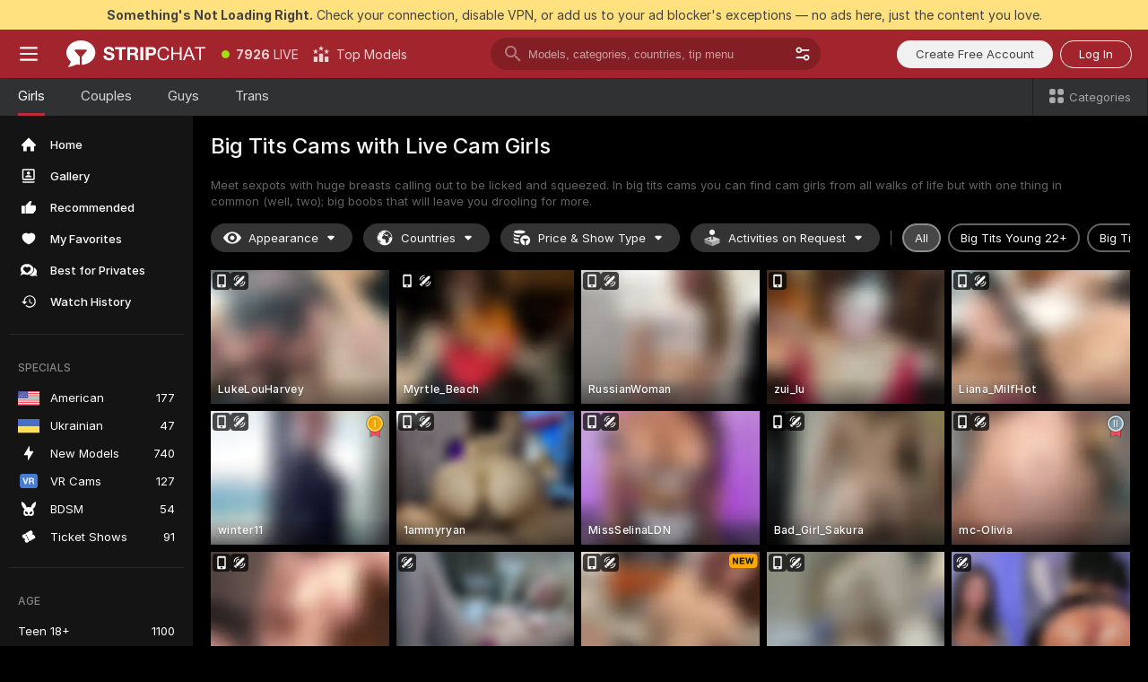

--- FILE ---
content_type: text/html; charset=utf-8
request_url: https://stripchat.com/girls/big-tits?action=showTokensGiveawayModalDirectLink&affiliateId=200126m86uhrbrhqpdttj0jyue2rw0uc6m9wff3iogpcy8eq347p4b7r38fwy8vh&campaignId=lovetits.vip&landing=goToTheTag&realDomain=go.rmhfrtnd.com&sourceId=lovetits.vip&stripbotVariation=NullWidget&userId=1a2bfdd0d5ef1796acdef4cc75e3164c7867866c9e41eec2d2442b6722c43a1a
body_size: 119231
content:
<!doctype html><html lang="en"><head prefix="og: http://ogp.me/ns# fb: http://ogp.me/ns/fb# website: http://ogp.me/ns/website#"><meta charset="utf-8"><meta http-equiv="Content-Security-Policy" content="default-src 'self' *.stripchat.com data: blob: *.amplitude.com *.google-analytics.com *.googletagmanager.com *.googleapis.com *.gstatic.com *.lovense.club:* *.lovense.com *.fanberry.com *.lovense-api.com *.stripcdn.com *.stripst.com *.stripst.dev *.strpst.com *.striiiipst.com *.strwst.com *.doppiocdn.com *.doppiocdn1.com *.doppiocdn.net *.doppiocdn.org *.doppiocdn.media *.doppiocdn.live *.doppiostreams.com *.hotjar.com *.moengage.com *.hotjar.io fpnpmcdn.net loo3laej.com as2econ.com sonnontrus.com stripchat.page mc.thedd.online *.handyfeeling.com stripchat.app *.strpssts-ana.com; img-src 'self' * data: blob: android-webview-video-poster: *.amplitude.com *.moengage.com; script-src 'self' *.stripchat.com data: 'unsafe-inline' 'unsafe-eval' blob: *.amplitude.com *.google-analytics.com *.googletagmanager.com *.googleapis.com *.gstatic.com *.hytto.com *.lovense.club:* *.lovense.com *.fanberry.com *.lovense-api.com *.stripst.com *.stripst.dev *.strpst.com *.striiiipst.com *.strwst.com *.doppiocdn.com *.doppiocdn1.com *.doppiocdn.net *.doppiocdn.org *.doppiocdn.media *.doppiocdn.live *.doppiostreams.com *.google.com platform.twitter.com wss://*.sc-apps.com www.googleadservices.com cdnjs.cloudflare.com/ajax/libs/fingerprintjs2/2.1.2/fingerprint2.min.js challenges.cloudflare.com/turnstile/v0/api.js *.hotjar.com *.moengage.com *.crowdin.com cdntechone.com fpnpmcdn.net loo3laej.com as2econ.com sonnontrus.com stripchat.page mc.thedd.online *.nktrdr.com *.xhamster.com *.llyjmp.com *.rmzsglng.com *.lxzrdr.com *.mnaspm.com *.rmhfrtnd.com *.xxxivjmp.com *.xxxvjmp.com *.xxxviiijmp.com *.xlviiirdr.com *.zybrdr.com *.bbrdbr.com *.dmsktmld.com *.fxmnba.com *.althz.com *.bdobre.com *.blcdog.com *.imkirh.com *.rmishe.com *.bmbsgo.com *.eizzih.com *.godkc.com *.hciri.com *.eshimor.com *.reebr.com *.suovop.com *.neorts.com *.xofde.com *.ohscprts.com *.thscprts.com *.thrscprts.com *.forscprts.com *.fiscprts.com *.siscprts.com *.sescprts.com *.eiscprts.com *.niscprts.com *.tscprts.com *.xlivrdr.com *.strpssts-ana.com hcaptcha.com *.hcaptcha.com; connect-src 'self' *.stripchat.com *.amplitude.com *.doubleclick.net *.flixstorage.com *.google-analytics.com *.googletagmanager.com *.googleapis.com *.hytto.com *.lovense.club:* *.lovense.com *.fanberry.com *.lovense-api.com *.stripcdn.com stripchat.com *.xhamsterlive.com *.xlivesex.com *.stripst.com *.stripst.dev *.strpst.com *.striiiipst.com *.strwst.com *.doppiocdn.com *.doppiocdn1.com *.doppiocdn.net *.doppiocdn.org *.doppiocdn.media *.doppiocdn.live *.doppiostreams.com syndication.twitter.com wss://*.stripchat.com wss://*.stripcdn.com wss://*.stripcdn.com:8090 wss://*.stripst.com wss://*.stripst.dev wss://*.strpst.com wss://*.strwst.com wss://*.doppiocdn.com wss://*.doppiocdn.org wss://*.doppiocdn.media wss://*.lovense.com wss://*.fanberry.com wss://*.lovense-api.com wss://*.sc-apps.com *.hotjar.com *.moengage.com *.hotjar.io wss://*.hotjar.com *.crowdin.com crowdin.com datatechone.com ststandard.com stquality.org accounts.google.com fpnpmcdn.net loo3laej.com as2econ.com sonnontrus.com stripchat.page mc.thedd.online *.handyfeeling.com stripchat.app stripchat.ooo strip.chat stripchats.global strip-chat.club stripchat.direct stripchat.vision stripchats.info stripchats.me stripchat.care stripchats.webcam stripchats.site stripchats.website stripchats.io stripchats.pro stripchats.app stripchats.chat stripchats.direct stripchats.social stripchat.express strip-chat.io strip-chat.pro strip-chat.live strip-chat.app strip-chat.best strip-chat.webcam strip-chat.me strip-chat.chat strip-chat.direct strip-chat.website *.nktrdr.com *.xhamster.com *.llyjmp.com *.rmzsglng.com *.lxzrdr.com *.mnaspm.com *.rmhfrtnd.com *.xxxivjmp.com *.xxxvjmp.com *.xxxviiijmp.com *.xlviiirdr.com *.zybrdr.com *.bbrdbr.com *.dmsktmld.com *.fxmnba.com *.althz.com *.bdobre.com *.blcdog.com *.imkirh.com *.rmishe.com *.bmbsgo.com *.eizzih.com *.godkc.com *.hciri.com *.eshimor.com *.reebr.com *.suovop.com *.neorts.com *.xofde.com *.ohscprts.com *.thscprts.com *.thrscprts.com *.forscprts.com *.fiscprts.com *.siscprts.com *.sescprts.com *.eiscprts.com *.niscprts.com *.tscprts.com *.xlivrdr.com *.strpssts-ana.com hcaptcha.com *.hcaptcha.com; media-src 'self' *.stripchat.com data: blob: *.ahcdn.com *.amplitude.com *.lovense.club:* *.lovense.com *.fanberry.com *.lovense-api.com *.stripcdn.com *.stripst.com *.stripst.dev *.strpst.com *.striiiipst.com *.strwst.com *.doppiocdn.com *.doppiocdn1.com *.doppiocdn.net *.doppiocdn.org *.doppiocdn.media *.doppiocdn.live stripchat.page *.strpssts-ana.com; style-src 'self' *.stripchat.com 'unsafe-inline' *.amplitude.com *.googleapis.com *.hytto.com *.lovense.club:* *.lovense.com *.fanberry.com *.lovense-api.com *.stripcdn.com *.stripst.com *.stripst.dev *.strpst.com *.striiiipst.com *.strwst.com *.tagmanager.google.com *.moengage.com *.crowdin.com accounts.google.com stripchat.page *.strpssts-ana.com hcaptcha.com *.hcaptcha.com; frame-src * data: *.moengage.com hcaptcha.com *.hcaptcha.com" />
<script>window.CSP_REPORT_URI="/_csp"</script><script>!function(){"use strict";!function(){var e=window.CSP_REPORT_URI;if(e){var i=new Set;document.addEventListener("securitypolicyviolation",(function(t){if("undefined"!=typeof fetch){var r=function(e){var i=e.violatedDirective&&-1!==e.violatedDirective.indexOf("eval"),t=e.effectiveDirective&&-1!==e.effectiveDirective.indexOf("eval"),r=e.sample&&-1!==e.sample.indexOf("eval");if(!e.blockedURI&&(i||t)||r)return"eval";if("string"==typeof e.blockedURI)try{return new URL(e.blockedURI).hostname}catch(i){return e.blockedURI}return null}(t);r&&i.has(r)||(r&&i.add(r),fetch(e,{method:"POST",headers:{"Content-Type":"application/json"},body:JSON.stringify({blockedURL:t.blockedURI,columnNumber:t.columnNumber,disposition:t.disposition,documentURL:t.documentURI,effectiveDirective:t.effectiveDirective,lineNumber:t.lineNumber,originalPolicy:t.originalPolicy,referrer:t.referrer,sample:t.sample,sourceFile:t.sourceFile,statusCode:t.statusCode})}).catch((function(e){return console.error("Error sending CSP report:",e)})))}}))}}()}()</script><title>Big Tits Cams Live: Huge Boobs in Webcam Chat | Stripchat</title><meta data-helmet="1" property="og:type" content="website"><meta data-helmet="1" property="og:image" content="https://assets.striiiipst.com/assets/icons/metaogimage.jpg?v=4f3e5e4b"><meta data-helmet="1" property="og:url" content="https://stripchat.com/girls/big-tits"><meta data-helmet="1" name="twitter:card" content="summary_large_image"><meta data-helmet="1" property="og:site_name" content="Stripchat – Free Live Cams Community"><meta data-helmet="1" name="twitter:creator" content="@stripchat"><meta data-helmet="1" name="twitter:site" content="@stripchat"><meta data-helmet="1" property="og:title" content="Big Tits Cams Live: Huge Boobs in Webcam Chat"><meta data-helmet="1" property="og:description" content="Dream of the perfect big boobs? Visit our big tits cams, undress our models and switch on your senses 👄❤️"><meta data-helmet="1" name="description" content="Dream of the perfect big boobs? Visit our big tits cams, undress our models and switch on your senses 👄❤️"><meta data-helmet="1" name="robots" content="index, follow, max-snippet:-1, max-video-preview:-1, max-image-preview:large"><script>window.ANALYTICS_CDN='https://assets.strpssts-ana.com/assets/'</script><meta name="theme-color" content="#303133"><meta http-equiv="Cache-Control" content="no-cache"><meta name="apple-mobile-web-app-capable" content="yes"><meta name="viewport" content="width=device-width,initial-scale=1"><meta name="RATING" content="RTA-5042-1996-1400-1577-RTA"><meta name="RATING" content="mature"><meta name="google" content="notranslate"><meta name="msapplication-square70x70logo" content="https://assets.striiiipst.com/assets/icons/mstile-70x70.png?v=9670c787"><meta name="msapplication-square150x150logo" content="https://assets.striiiipst.com/assets/icons/mstile-150x150.png?v=9670c787"><meta name="msapplication-square270x270logo" content="https://assets.striiiipst.com/assets/icons/mstile-270x270.png?v=9670c787"><meta name="msapplication-wide310x150logo" content="https://assets.striiiipst.com/assets/icons/mstile-310x150.png?v=9670c787"><meta name="msapplication-square310x310logo" content="https://assets.striiiipst.com/assets/icons/mstile-310x310.png?v=9670c787"><meta name="application-name" content="Stripchat"><meta name="msapplication-TileColor" content="#000000"><style>:root{--primary:#a2252d;--primary-light:#fa5365;--primary-dark:#912229;--primary-border:#c22934;--primary-modal:#af262f;--primary-gradient:#a2252d;--header-logo-aspect-ratio:2.870;--footer-logo-aspect-ratio:5.167}.adblocker-notification{display:flex;position:relative;width:100vw;padding:8px 16px;background:#ffe180;color:#434343;z-index:10002;justify-content:center}</style><style>.disable-transition *{transition:none!important}</style><link rel='preload' href='https://assets.striiiipst.com/assets/bootstrap_dark.eb56557ed8c47868.css' as='style'><link media='screen and (max-width:1279px)' rel='preload' href='https://assets.striiiipst.com/assets/bootstrap_dark_mobile.eb56557ed8c47868.css' as='style'><link rel="preload" href="https://assets.striiiipst.com/assets/common/fonts/Inter-Regular.woff2?v=4.1" as="font" type="font/woff2" crossorigin="anonymous"><link rel="preload" href="https://assets.striiiipst.com/assets/common/fonts/Inter-Medium.woff2?v=4.1" as="font" type="font/woff2" crossorigin="anonymous"><link rel="preload" href="https://assets.striiiipst.com/assets/common/fonts/Inter-Bold.woff2?v=4.1" as="font" type="font/woff2" crossorigin="anonymous"><script>window.SPLIT_STYLE_CHUNKS={"settings_theme.2d7c516664bd90c6.css":true,"70930_theme.d730bc5ae657ccef.css":true,"about_theme.195ef9760504ffd4.css":true,"model-about_theme.7636af21f9299c8c.css":true,"models_theme.38164ce74daae384.css":true,"82770_theme.5171aa10889210a5.css":true,"bootstrap_theme.eb56557ed8c47868.css":true,"viewcam_theme.79710d93e8a3ad2d.css":true,"studios_theme.1485512de1ff6383.css":true}</script><script>var PWA_API_DISCOVER_HOST="https://stripchat.app",AMPLITUDE_ALTERNATIVE_URL="loo3laej.com",AMPLITUDE_SR_CONFIG_ALTERNATIVE_URL="https://sr-client-cfg.amplitude.com/config",AMPLITUDE_SR_TRACK_ALTERNATIVE_URL="https://api-sr.amplitude.com/sessions/v2/track",ALTKRAFT_TOKEN="jNDZzoMq363-08a78b7b3baddce7",FIREBASE_API_KEY="AIzaSyC8HXmH6EMTJ-zwRr4DSJoLThqyCp-cdgM",FIREBASE_PROJECT_ID="superchat-2d0d0",FIREBASE_MESSAGE_SENDER_ID="685102796556",ALTKRAFT_TOKEN_V3="24Cbc93pFGzs-08a78b7b3baddce7",VAPID_KEY_V3="BAnJF5mvpHxN7upx4S7qXycTHmExreo4mlT6uWQcljCEMo0sH5rCDqUP4Nl-_t-25vLERyJuBY6pnJ7sfPXWJb0",AMPLITUDE_KEY="19a23394adaadec51c3aeee36622058d",RELEASE_VERSION="11.4.96",GOOGLE_CLIENT_ID="67819290237-pean7okuo1c6a4bf5g19d9anjj15uvp6.apps.googleusercontent.com",HAS_TWITTER_AUTH=!0,GTAG_TRACK_ID="G-Q87RE2YE8G",GTAG_TRACK_TYPE="",SITE_NAME="Stripchat",SENTRY_DSN="https://d8629522213649e7a4e0b63d14e1dc5f@sentry-public.stripchat.com/9",SENTRY_TRACES_SAMPLE_RATE="0.01",ERROR_REPORTING_ENABLED=true,LIGHT_LOGO_URL="https://assets.striiiipst.com/assets/icons/lightlogo.svg?v=f2f0c2f2",HEADER_LOGO_URL="https://assets.striiiipst.com/assets/icons/headerlogo.svg?v=792251f1",FOOTER_LOGO_URL="https://assets.striiiipst.com/assets/icons/footerlogo.svg?v=402671de",APP_ICON_URL="https://assets.striiiipst.com/assets/icons/appicon.png?v=9670c787",META_OG_IMAGE_URL="https://assets.striiiipst.com/assets/icons/metaogimage.jpg?v=4f3e5e4b",WATERMARK_URL="https://assets.striiiipst.com/assets/icons/watermark.svg?v=ec3c3bc9",WHITE_LABEL_ID="sc",IS_XHL_WL=!1,DEPLOY_ENV="production",WHITE_LABEL_HOST="stripchat.com",WHITE_LABEL_REDIRECT_URL="",THEME_ID="dark",CANONICAL_DOMAIN_NAME="Stripchat.com",CANONICAL="stripchat.com",WEB_PUSH_ID="web.com.stripchat",MODELS_REGISTRATION_URL="https://stripchat.com/signup/model",STUDIOS_REGISTRATION_URL="https://stripchat.com/signup/studio",WEBMASTERS_REGISTRATION_URL="https://stripcash.com/",DEFAULT_INDEX_TAG_URL="girls",I18N_POSTFIX="",IS_I18N_SEO_IGNORE_CROWDIN=!1,IS_STREAMING_AVAILABLE=!0,IS_WL_PIXELATED=!1,IS_PIXELATED_STREAM_ENABLED=!1,IS_TAG_BASED_WL=!1,IS_HIDE_CONTENT=!1,UI_OVERRIDE="default",IS_ALT_WL=!1,SOCIAL_URLS={blog:"https://stripchat.com/blog/",twitter:"https://x.com/stripchat",reddit:"https://www.reddit.com/r/StripchatOfficial/"}</script><script>!function(){var t="onErrorLoadScript=1";window.addEventListener("error",(function(e){var n=e.target;if(n&&n instanceof HTMLScriptElement&&"app"===n.getAttribute("data-stripchat-script")){var o=new Date(Date.now()+6e4);try{-1===document.cookie.indexOf(t)&&(document.cookie=t+";path=/;expires="+o.toUTCString(),setTimeout((function(){return location.reload()}),3e3))}catch(t){console.warn(t)}}}),!0)}()</script><script>var _jipt=[];_jipt.push(["project","stripchat"]),function(){var subdomainMatch=/^(ar|br|cs|da|de|es|fi|fr|el|hr|hu|id|it|ita|ja|ko|nl|no|pl|pol|pt|ro|ru|sk|sv|tr|vi|zh|ua|zt|th|ms|bn)(?=\..+\.).+/i.exec(location.hostname),aliasLocales={pol:"pl",ita:"it"},i18nScript="https://assets.striiiipst.com/assets/translations_en.0615120de8cf83.js",canvasPerformanceTest="https://assets.striiiipst.com/assets/canvas-performance-test.js";!function(){"use strict";var n={d:function(t,e){for(var r in e)n.o(e,r)&&!n.o(t,r)&&Object.defineProperty(t,r,{enumerable:!0,get:e[r]})},o:function(n,t){return Object.prototype.hasOwnProperty.call(n,t)}},t={};function e(n,t){window.SUBDOMAIN="en";try{if(/crowdinInContext=1/.test(document.cookie))return void(window.SUBDOMAIN="aa")}catch(n){console.warn(n)}n&&n.length>1&&(window.SUBDOMAIN=t[n[1]]||n[1])}function r(){if(window.LEGACY=!1,-1!==location.search.indexOf("es-legacy"))window.LEGACY=!0;else if(-1!==location.search.indexOf("es-modern"))window.LEGACY=!1;else try{if(!("IntersectionObserver"in window&&"Promise"in window&&"fetch"in window&&"WeakMap"in window&&"fromEntries"in Object&&"finally"in Promise.prototype))throw{};eval("const a = async ({ ...rest } = {}) => rest; let b = class {};"),window.LEGACY=!1}catch(n){window.LEGACY=!0}if(window.LEGACY)try{(new Image).src="/pixel/static/legacy?t=".concat(Date.now())}catch(n){}}function i(n){var t=n,e=null,r=function(){},i=function(n){};return"en"!==window.SUBDOMAIN&&(t=t.replace("_en","_"+window.SUBDOMAIN)),window.I18N_POSTFIX&&"default"!==window.I18N_POSTFIX&&(t=t.replace("translations","translations_"+window.I18N_POSTFIX)),"aa"===window.SUBDOMAIN&&(e="//cdn.crowdin.com/jipt/jipt.js"),window.I18N_SCRIPT_PROMISE=new Promise((function(n,t){r=n,i=t})),{i18nScript:t,jiptScript:e,resolveI18nPromise:r,rejectI18nPromise:i}}function o(){window.BUNDLE_LOAD_METRICS={resources:{},build:Date.now()};var n=/\/([\w-]+)\.\w{10,20}\.js/;function t(t){var e=t.src,r=t.startTime,i=t.isError;if(e){var o=Date.now()-r,c=e.match(n),a=c?c[1]:e;window.BUNDLE_LOAD_METRICS.resources[a]={error:i,time:o}}}return{injectScript:function(n){var e=n.src,r=n.onLoad,i=n.onError,o=n.fetchPriority,c=Date.now(),a=document.createElement("script");a.setAttribute("data-stripchat-script","app"),a.setAttribute("data-stripchat-script","app"),a.addEventListener("load",(function(){null==r||r(e),t({src:e,startTime:c,isError:!1})})),a.addEventListener("error",(function(n){null==i||i(n.error),t({src:e,startTime:c,isError:!0})})),o&&(a.fetchPriority?a.fetchPriority=o:"high"===o&&function(n){var t=document.createElement("link");t.rel="preload",t.as="script",t.href=n,document.head.appendChild(t)}(e)),a.async=!0,a.src=e,document.head.appendChild(a)}}}function c(n,t,c,a){e(n,a),r(),window.STATIC_PATH_REPLACED="https://assets.striiiipst.com/assets";var s=i(t),d=s.i18nScript,w=s.jiptScript,l=s.resolveI18nPromise,u=s.rejectI18nPromise,p=o().injectScript;function f(){window.IS_LOADED=!0}window.HANDLE_LATE_LOADABLE_SCRIPT=function(n){p({src:n})},p({src:d,onLoad:function(){return l()},onError:function(n){return u(n)}}),w&&p({src:w}),p({src:c}),window.IS_LOADED=!1,"complete"===document.readyState?f():window.addEventListener("load",f)}c(subdomainMatch,i18nScript,canvasPerformanceTest,aliasLocales)}()}()</script><script async data-stripchat-script="app" fetchpriority="high" src='https://assets.striiiipst.com/assets/corejs-75349.9e240b24a5ffbb27.js'></script><script async data-stripchat-script="app" fetchpriority="high" src='https://assets.striiiipst.com/assets/redux-48526.e096bd9b05468601.js'></script><script async data-stripchat-script="app" fetchpriority="high" src='https://assets.striiiipst.com/assets/vendors-66831.b9d59b28c4bf5576.js'></script><script async data-stripchat-script="app" fetchpriority="high" src='https://assets.striiiipst.com/assets/main.d65e8f50aa88066d.js'></script><script async data-stripchat-script="app" fetchpriority="high" src='https://assets.striiiipst.com/assets/react-65374.2c809e0d42ef8fab.js'></script><script async data-stripchat-script="app" fetchpriority="high" src='https://assets.striiiipst.com/assets/redux-94366.6de827c903746e46.js'></script><script async data-stripchat-script="app" fetchpriority="high" src='https://assets.striiiipst.com/assets/vendors-69831.5776f4c0e23df94d.js'></script><script async data-stripchat-script="app" fetchpriority="high" src='https://assets.striiiipst.com/assets/bootstrap.1245f0306e1cdda4.js'></script><script async data-stripchat-script="app" src='https://assets.striiiipst.com/assets/offlineModels.b568004abf48efff.js'></script><script>window.SSR_ICONS = ["menu","dot","best-models","search-3","filter","menu-mobile","sort","categories-2","close-2","close-3","home","photo-2-ds","recommended","favorited","locked","watch-history","lightning","badge-vr-ds","bunny-mask","ticket-ds","interactive-toy-ds","mobile","sparks","categories-ds","i18n","close-arrow","eye-ds","globe-ds","tokens-stripchat-logo-ds","joystick-vert-ds","triangle-arrow-down-ds","medal-1","medal-2","ticket","about","stripchat-logo","x-logo-ds","reddit","inquiries"]</script><script>!function(){"use strict";var t,n,o="http://www.w3.org/2000/svg",e=!1,a=[],c=function(){var n;t||((t=document.getElementById("svgDefs"))||((t=document.createElementNS(o,"defs")).id="svgDefs",(n=document.createElementNS(o,"svg")).style.display="none",n.appendChild(t)),document.body.appendChild(n))},r=function(o,r){n||(n=document.createDocumentFragment()),n.appendChild(o),r&&a.push(r),e||(requestAnimationFrame((function(){n&&(c(),t.appendChild(n),a.forEach((function(t){return t()})),a=[],n=void 0,e=!1)})),e=!0)},s=!1,i={},u=function(t){var n=i[t];(null==n?void 0:n.svgData)&&function(t,n,e){var a=t[0],c=t[1],s=document.createElementNS(o,"symbol");s.id="".concat("icons","-").concat(n),s.innerHTML=a,s.setAttribute("viewBox",c),r(s,e)}(n.svgData,t,(function(){n.callbacks.forEach((function(t){return t()})),n.callbacks=[],n.errorCallbacks=[],delete n.svgData,n.status="rendered"}))},d=function(t,n,o){try{var e=i[t]||{status:"init",callbacks:[],errorCallbacks:[]};if(i[t]=e,"rendered"===e.status)return void(null==n||n());n&&e.callbacks.push(n),o&&e.errorCallbacks.push(o),"init"===e.status&&(e.status="loading",function(t,n,o){var e="".concat(window.STATIC_PATH_REPLACED,"/svg-icons/").concat(t,".json?").concat("6c948f2f");if("undefined"==typeof fetch){var a=new XMLHttpRequest;a.open("GET",e),a.onload=function(){200!==a.status&&o(Error("Cannot load ".concat(t,". Status ").concat(a.status)));try{var e=JSON.parse(a.responseText);n(e)}catch(n){o(Error("Cannot parse ".concat(t," json")))}},a.onerror=function(){return o(Error("Cannot load ".concat(t)))},a.send()}else fetch(e,{priority:"low"}).then((function(t){if(!t.ok)throw Error("Status ".concat(t.status));return t.json()})).then((function(t){n(t)})).catch((function(n){o(Error("Cannot load ".concat(t,". ").concat(null==n?void 0:n.message)))}))}(t,(function(n){e.status="loaded",e.svgData=n,s&&u(t)}),(function(n){e.errorCallbacks.forEach((function(t){return t(n)})),delete i[t]})))}catch(t){console.error(t)}},l=function(){if(!s){s=!0;try{Object.keys(i).filter((function(t){var n;return"loaded"===(null===(n=i[t])||void 0===n?void 0:n.status)})).forEach((function(t){u(t)}))}catch(t){console.error(t)}}};window.SSR_ICONS&&window.SSR_ICONS.forEach((function(t){return d(t)})),"loading"!==document.readyState&&l(),window.svgLoader={importIcon:d,onDomReady:l}}()</script><script>window.CONFIG_PRELOADER_SSR_DATA = {"mode":"guest"};</script><script>!function(){"use strict";var n,t=new RegExp("(?:^|;\\s*)".concat("avStartedAt","=([^;]*)")),e=function(){try{var n=function(n){var e=n.match(t);return(null==e?void 0:e[1])?decodeURIComponent(e[1]):null}(document.cookie);return null!=n&&!Number.isNaN(n)&&new Date(n).getTime()>0?n:null}catch(n){return null}},i=function(n,t){var e=t.requestPath;return n.get("/v3/config/initial-dynamic",{requestPath:e},{withResponseHeaders:!0})},r={5:"ServerError",4:"ClientError"},a="NetworkError",o=function(n){var t;return null!==(t=r[Math.floor(n/100)])&&void 0!==t?t:a},c=(n="/api/front",{get:function(t,e){var i=arguments.length>2&&void 0!==arguments[2]?arguments[2]:{},r=i.headers,c=i.withResponseHeaders,s=new Headers;if(s.append("Accept","application/json"),s.append("Front-Version",window.RELEASE_VERSION||""),r){var u=function(n){var t=r[n];Array.isArray(t)?t.forEach((function(t){return s.append(n,t)})):t&&s.append(n,t)};for(var f in r)u(f)}var d=n+t;if(e&&"object"==(void 0===e?"undefined":e&&"undefined"!=typeof Symbol&&e.constructor===Symbol?"symbol":typeof e)){var l=new window.URLSearchParams;for(var h in e){var g=e[h];g&&l.append(h,"".concat(g))}d+="?".concat(l.toString())}return fetch(d,{headers:s}).catch((function(n){throw Object.assign(n,{name:a,source:"preloaderApi"})})).then((function(n){if(!n.ok){var t=Error("".concat(n.status," ").concat(n.statusText));throw Object.assign(t,{name:o(n.status),source:"preloaderApi"}),t}return n.json().then((function(t){return c?Object.assign(t,{responseHeaders:Object.fromEntries(n.headers.entries())}):t}))}))}});window.configPreloaderCache=function(){var n=window.CONFIG_PRELOADER_SSR_DATA;delete window.CONFIG_PRELOADER_SSR_DATA;var t={};if("guest"===(null==n?void 0:n.mode)){var r={requestPath:window.location.pathname},a=i(c,r);a.catch((function(){})),t.initialDynamicConfigPromise={promise:a,params:r}}else if("user"===(null==n?void 0:n.mode)){var o={requestPath:window.location.pathname},s=i(c,o),u={avStartedAt:e()||void 0},f=c.get("/v3/config/dynamic",u,{withResponseHeaders:!0,ssrCache:function(n){return n.requestInfo,null}}),d=s.then((function(n){var t=n.initialDynamic.jwtToken;return t?function(n){var t=arguments.length>1&&void 0!==arguments[1]?arguments[1]:{};return n.get("/abtests/config",{},{withJwtAuth:!0,headers:t})}(c,{Authorization:t}):null})),l={isTagBasedWl:n.isTagBasedWl},h=s.then((function(n){var t=n.initialDynamic.jwtToken;return function(n,t){var e=arguments.length>2&&void 0!==arguments[2]?arguments[2]:{};return n.get("/tags/config/dynamic",t,{headers:e,withJwtAuth:!0,ssrCache:function(n){return n.requestInfo,null}})}(c,l,t?{Authorization:t}:{})}));s.catch((function(){})),f.catch((function(){})),d.catch((function(){})),h.catch((function(){})),t.staticConfig=n.staticConfig,t.featuresConfig=n.featuresConfig,t.initialStaticConfig=n.initialStaticConfig,t.tagsStaticConfig=n.tagsStaticConfig,t.abTestsConfig=n.abTestsConfig,t.initialDynamicConfigPromise={promise:s,params:o},t.dynamicConfigPromise={promise:f,params:u},t.abTestsServerPromise=d,t.dynamicTagsConfigPromise={promise:h,params:l}}return t}()}()</script><link rel="manifest" href="/manifest.json"><link data-helmet="1" rel="alternate" href="https://stripchat.com/girls/big-tits" hreflang="x-default"><link data-helmet="1" rel="alternate" href="https://stripchat.com/girls/big-tits" hreflang="en"><link data-helmet="1" rel="alternate" href="https://de.stripchat.com/girls/big-tits" hreflang="de"><link data-helmet="1" rel="alternate" href="https://fr.stripchat.com/girls/big-tits" hreflang="fr"><link data-helmet="1" rel="alternate" href="https://es.stripchat.com/girls/big-tits" hreflang="es"><link data-helmet="1" rel="alternate" href="https://ita.stripchat.com/girls/big-tits" hreflang="it"><link data-helmet="1" rel="alternate" href="https://nl.stripchat.com/girls/big-tits" hreflang="nl"><link data-helmet="1" rel="alternate" href="https://pt.stripchat.com/girls/big-tits" hreflang="pt"><link data-helmet="1" rel="alternate" href="https://br.stripchat.com/girls/big-tits" hreflang="pt-BR"><link data-helmet="1" rel="alternate" href="https://el.stripchat.com/girls/big-tits" hreflang="el"><link data-helmet="1" rel="alternate" href="https://ua.stripchat.com/girls/big-tits" hreflang="uk"><link data-helmet="1" rel="alternate" href="https://pol.stripchat.com/girls/big-tits" hreflang="pl"><link data-helmet="1" rel="alternate" href="https://ru.stripchat.com/girls/big-tits" hreflang="ru"><link data-helmet="1" rel="alternate" href="https://ro.stripchat.com/girls/big-tits" hreflang="ro"><link data-helmet="1" rel="alternate" href="https://hu.stripchat.com/girls/big-tits" hreflang="hu"><link data-helmet="1" rel="alternate" href="https://cs.stripchat.com/girls/big-tits" hreflang="cs"><link data-helmet="1" rel="alternate" href="https://hr.stripchat.com/girls/big-tits" hreflang="hr"><link data-helmet="1" rel="alternate" href="https://sk.stripchat.com/girls/big-tits" hreflang="sk"><link data-helmet="1" rel="alternate" href="https://no.stripchat.com/girls/big-tits" hreflang="no"><link data-helmet="1" rel="alternate" href="https://sv.stripchat.com/girls/big-tits" hreflang="sv"><link data-helmet="1" rel="alternate" href="https://da.stripchat.com/girls/big-tits" hreflang="da"><link data-helmet="1" rel="alternate" href="https://fi.stripchat.com/girls/big-tits" hreflang="fi"><link data-helmet="1" rel="alternate" href="https://ja.stripchat.com/girls/big-tits" hreflang="ja"><link data-helmet="1" rel="alternate" href="https://ko.stripchat.com/girls/big-tits" hreflang="ko"><link data-helmet="1" rel="alternate" href="https://zh.stripchat.com/girls/big-tits" hreflang="zh"><link data-helmet="1" rel="alternate" href="https://zt.stripchat.com/girls/big-tits" hreflang="zh-Hant"><link data-helmet="1" rel="alternate" href="https://th.stripchat.com/girls/big-tits" hreflang="th"><link data-helmet="1" rel="alternate" href="https://bn.stripchat.com/girls/big-tits" hreflang="bn"><link data-helmet="1" rel="alternate" href="https://id.stripchat.com/girls/big-tits" hreflang="id"><link data-helmet="1" rel="alternate" href="https://ms.stripchat.com/girls/big-tits" hreflang="ms"><link data-helmet="1" rel="alternate" href="https://vi.stripchat.com/girls/big-tits" hreflang="vi"><link data-helmet="1" rel="alternate" href="https://ar.stripchat.com/girls/big-tits" hreflang="ar"><link data-helmet="1" rel="alternate" href="https://tr.stripchat.com/girls/big-tits" hreflang="tr"><link data-helmet="1" rel="preconnect" href="https://edge-hls.doppiocdn.com"><link data-helmet="1" rel="canonical" href="https://stripchat.com/girls/big-tits"><link rel='stylesheet' data-href='bootstrap_theme.eb56557ed8c47868.css' href='https://assets.striiiipst.com/assets/bootstrap_dark.eb56557ed8c47868.css'><link media='screen and (max-width:1279px)' rel='stylesheet' data-href='bootstrap_theme_mobile.eb56557ed8c47868.css' href='https://assets.striiiipst.com/assets/bootstrap_dark_mobile.eb56557ed8c47868.css'><link rel="icon" sizes="16x16" href="https://assets.striiiipst.com/assets/icons/favicon-16x16.png?v=9670c787"><link rel="icon" sizes="32x32" href="https://assets.striiiipst.com/assets/icons/favicon-32x32.png?v=9670c787"><link rel="icon" sizes="196x196" href="https://assets.striiiipst.com/assets/icons/favicon-196x196.png?v=9670c787"><link rel="icon" sizes="512x512" href="https://assets.striiiipst.com/assets/icons/favicon-512x512.png?v=9670c787"><link rel="mask-icon" href="https://assets.striiiipst.com/assets/icons/mask-icon.png"><link rel="apple-touch-icon" sizes="120x120" href="https://assets.striiiipst.com/assets/icons/apple-touch-icon-120x120.png?v=f86ed58a"><link rel="apple-touch-icon" sizes="152x152" href="https://assets.striiiipst.com/assets/icons/apple-touch-icon-152x152.png?v=f86ed58a"><link rel="apple-touch-icon" sizes="167x167" href="https://assets.striiiipst.com/assets/icons/apple-touch-icon-167x167.png?v=f86ed58a"><link rel="apple-touch-icon" sizes="180x180" href="https://assets.striiiipst.com/assets/icons/apple-touch-icon-180x180.png?v=f86ed58a"><link rel="dns-prefetch" href="//img.strpst.com"><link rel="preconnect" href="//img.strpst.com"><link rel="preconnect" href="/api/front"></head><body class="disable-transition"><!--
    release_version: 11.4.96
    branch: master
    revision: 70705030da93fa4b3d1740d711522dd06eb0c0f7
    template_version: 0357b455
  --><script>window.svgLoader.onDomReady()</script><script>!function(){"use strict";for(var e={SIGNUP:"signup",LOGIN:"login",FAN_CLUB_SUBSCRIPTION:"fanClubSubscription"},t=/^(http|https):\/\/([^/]*)(xhamster(live)?|strip(dev|chat))\.(com|local|dev)\/?/,o={AUTO_SPY:"autoSpy",COPY_GIFT_LINK:"copyGiftLink",SHOW_INSTALL_PWA_MODAL:"showInstallPwaModal",TWO_FACTOR_AUTHORIZATION:"2fa",GOLD_MEMBERSHIP_SUBSCRIBE_DIRECT_LINK:"goldMembershipSubscribeDirectLink",SIGN_UP_MODAL_DIRECT_LINK:"signUpModalDirectLink",SIGN_UP_PREFILLED:"signUpPrefilled",SIGN_UP_MODAL_DIRECT_LINK_INTERACTIVE:"signUpModalDirectLinkInteractive",SIGN_UP_MODAL_DIRECT_LINK_INTERACTIVE_CLOSE:"signUpModalDirectLinkInteractiveClose",SHOW_TOKENS_GIVEAWAY_MODAL_DIRECT_LINK:"showTokensGiveawayModalDirectLink",CARD_VERIFICATION_BONUS_PACKAGE:"cardVerificationBonusPackage",BUY_TOKENS_PROMO:"buyTokensPromo",SIGN_UP_PROMO:"signUpPromo",MODEL_FILTER_APPLY_SORT_BY:"sortBy",MODEL_CHAT_TAB_TOGGLE:"toggleTab",PERSONAL_NOTIFICATIONS:"personalNotifications",OPEN_NOTIFICATIONS_CENTER:"openNotificationsCenter",INVISIBLE_MODE:"invisibleMode",REDEEM_CODE:"redeemCode",OPEN_CHAT:"openChat",OPEN_PRIVATE_MODAL:"openPrivateModal",OPEN_FAN_CLUB_MODAL:"openFanClubModal",OPEN_SEND_TIP_DIALOG:"openSendTipDialog",OPEN_BUY_TOKENS_MODAL:"openBuyTokensModal",OPEN_GUEST_ON_BORDING:"openGuestOnBoarding",LOGIN_BY_LINK:"loginByLink",CONNECT_STUDIO:"connectStudio",EXTRA_VERIFICATION:"extraVerification",OPEN_AGE_VERIFICATION:"openAgeVerification",MAIN_PERSON_EMAIL_VERIFICATION:"connectMainPerson",TWITTER_AUTH:"twitterAuth",GOOGLE_AUTH:"googleAuthorization",OPEN_CONFIRM_CONNECT_TO_STUDIO_MODAL:"openConfirmConnectToStudioModal",USERNAME_NOT_ALLOWED:"usernameNotAllowed",SHOW_STREAMING_APP_MODAL:"showStreamingAppModal"},n={},i=location.search.substring(1).split("&"),_=0;_<i.length;_++){var r=i[_].split("=");n[r[0]]=r[1]}var a=function(e,t){if(!t)return!1;for(var o=Object.keys(e),n=0;n<o.length;n++)if(e[o[n]]===t)return!0;return!1},I=!1;try{I=document.cookie.indexOf("isVisitorsAgreementAccepted=1")>=0}catch(e){console.warn(e)}var O=function(){var i=n.affiliateId||localStorage.getItem("affiliateId"),_=n.userId,r=n.sauid,I=n.action,O=n.showModal,N=a(o,I)||a(e,O);if(i||_||N||r)return!0;var E=document.referrer,T=!1;try{(function(e,t){if(!e)return!1;try{var o=new URL(e),n=new URL(t);return o.host===n.host}catch(e){return!1}})(E,location.href)&&(T=!0)}catch(e){return!1}return t.test(E)&&!T}(),N=/^\/buy-tokens(\/(success|failure))?\/?$/.test(window.location.pathname);!n.agev&&(I||O||N)&&document.body.classList.add("visitor-agreement-hidden")}()</script><script>!function(){"use strict";var e=!1,n=function(e,n,d){var o=document.createElement("div");return o.className=n,d&&(o.id=d),e.appendChild(o),o};function d(){if(!e&&(e=!0,!("__PRELOADED_STATE__"in window)))for(var d=n(document.body,"loader","body_loader"),o=n(d,"fading-circle centered"),c=1;c<=12;c++)n(o,"loader-circle".concat(c," loader-circle"))}window.initLoader=d,document.addEventListener("DOMContentLoaded",d,{once:!0})}()</script><script>!function(){function o(o,i){var n=[o,"expires=Thu, 01 Jan 1970 00:00:00 GMT"];i&&n.push("domain="+i),document.cookie=n.join(";"),n.push("path=/"),document.cookie=n.join(";")}var i,n,e,t,a,l,c=0;try{c=document.cookie.length}catch(o){console.warn(o)}var r=c>=5e3;(c>=4e3||r)&&(r&&function(){for(var i=document.cookie.split(";"),n=location.hostname,e=0;e<i.length;e++){var t=i[e].split("=")[0].trim()+"=";o(t,null),o(t,n),o(t,"."+n);for(var a=0;!((a=n.indexOf(".",a+1))<0);)o(t,n.substring(a)),o(t,n.substring(a+1))}}(),n=(i={limit:5,interval:1e3,payload:{size:c},callback:function(){r&&document.location.reload()}}).payload,e=i.limit,t=i.interval,a=i.callback,l=0,function o(){if(!(++l>=e)){if(!window.__log)return void setTimeout(o,t);window.__log("error","Cookie limit exceeded",n).finally(a)}}())}()</script><svg style="height:0;width:0;display:block"><defs><symbol id="site_logo_header" viewBox="0 0 310 108"><g class="logo-section-main" fill-rule="evenodd" fill="none"><path fill-rule="evenodd" clip-rule="evenodd" d="M88.9126 58.2492H82.7323C82.7052 60.0365 83.0304 61.5801 83.7081 62.88C84.3858 64.1798 85.3006 65.2495 86.4527 66.089C87.6047 66.9285 88.933 67.5446 90.4374 67.9372C91.9418 68.3299 93.4937 68.5262 95.093 68.5262C97.0718 68.5262 98.8134 68.2961 100.318 67.8357C101.822 67.3753 103.083 66.7322 104.099 65.9062C105.116 65.0803 105.882 64.0986 106.397 62.9612C106.912 61.8238 107.169 60.5917 107.169 59.2647C107.169 57.6399 106.824 56.3062 106.132 55.2636C105.441 54.221 104.621 53.3883 103.672 52.7654C102.724 52.1426 101.768 51.689 100.806 51.4046C99.8435 51.1203 99.0913 50.924 98.5491 50.8156C96.733 50.3553 95.2624 49.9761 94.1375 49.6783C93.0126 49.3804 92.1316 49.0825 91.4946 48.7846C90.8576 48.4867 90.4306 48.1618 90.2138 47.8097C89.9969 47.4577 89.8885 46.9973 89.8885 46.4286C89.8885 45.8058 90.024 45.2912 90.2951 44.885C90.5662 44.4788 90.9118 44.1403 91.3319 43.8695C91.7521 43.5987 92.2197 43.4091 92.7347 43.3008C93.2497 43.1925 93.7648 43.1383 94.2798 43.1383C95.0659 43.1383 95.791 43.206 96.4551 43.3414C97.1193 43.4768 97.7088 43.707 98.2239 44.032C98.7389 44.357 99.1523 44.8038 99.464 45.3725C99.7757 45.9412 99.9587 46.6588 100.013 47.5254H106.193C106.193 45.8464 105.875 44.4179 105.238 43.2399C104.601 42.0619 103.74 41.0938 102.656 40.3355C101.572 39.5773 100.331 39.0289 98.9354 38.6904C97.5394 38.3519 96.0824 38.1826 94.5644 38.1826C93.2633 38.1826 91.9622 38.3586 90.661 38.7107C89.3599 39.0627 88.1943 39.6043 87.1643 40.3355C86.1342 41.0667 85.3007 41.9806 84.6636 43.0774C84.0266 44.1742 83.7081 45.4672 83.7081 46.9567C83.7081 48.2836 83.9589 49.4142 84.4603 50.3485C84.9618 51.2828 85.6192 52.0613 86.4324 52.6842C87.2456 53.307 88.1672 53.8148 89.1973 54.2075C90.2273 54.6001 91.2845 54.9319 92.3688 55.2027C93.4259 55.5006 94.4695 55.7714 95.4996 56.0151C96.5297 56.2588 97.4513 56.5431 98.2645 56.8681C99.0777 57.1931 99.7351 57.5993 100.237 58.0867C100.738 58.5742 100.989 59.2106 100.989 59.9959C100.989 60.7271 100.799 61.3296 100.42 61.8035C100.04 62.2774 99.5656 62.6498 98.9964 62.9206C98.4272 63.1914 97.8173 63.3742 97.1667 63.469C96.5161 63.5638 95.9062 63.6111 95.337 63.6111C94.4967 63.6111 93.6835 63.5096 92.8974 63.3065C92.1113 63.1034 91.4268 62.792 90.844 62.3722C90.2612 61.9525 89.7936 61.4041 89.4412 60.7271C89.0888 60.0501 88.9126 59.2241 88.9126 58.2492ZM117.375 44.2351V67.8763H123.759V44.2351H132.46V38.8732H108.674V44.2351H117.375ZM142.178 51.9936V43.8289H149.171C150.635 43.8289 151.733 44.1471 152.465 44.7835C153.197 45.4199 153.563 46.4421 153.563 47.8503C153.563 49.3127 153.197 50.3688 152.465 51.0187C151.733 51.6687 150.635 51.9936 149.171 51.9936H142.178ZM135.794 38.8732V67.8763H142.178V56.5431H148.561C150.161 56.5431 151.313 56.8952 152.017 57.5993C152.722 58.3034 153.183 59.4137 153.4 60.9302C153.563 62.0946 153.685 63.3133 153.766 64.586C153.847 65.8588 154.064 66.9556 154.416 67.8763H160.8C160.502 67.4701 160.278 66.9759 160.129 66.3937C159.98 65.8114 159.872 65.1954 159.804 64.5454C159.736 63.8955 159.689 63.2591 159.662 62.6362C159.634 62.0134 159.607 61.4718 159.58 61.0114C159.526 60.2802 159.424 59.5491 159.275 58.8179C159.126 58.0867 158.889 57.4165 158.564 56.8072C158.238 56.1979 157.818 55.6698 157.303 55.223C156.788 54.7761 156.138 54.4444 155.352 54.2278V54.1465C156.978 53.4966 158.15 52.5488 158.869 51.3031C159.587 50.0574 159.946 48.5815 159.946 46.8754C159.946 45.7651 159.75 44.7293 159.357 43.768C158.964 42.8066 158.394 41.9603 157.649 41.2292C156.903 40.498 156.009 39.9225 154.965 39.5028C153.922 39.083 152.749 38.8732 151.448 38.8732H135.794ZM165.151 38.8732V67.8763H171.534V38.8732H165.151ZM183.529 52.5217V43.8289H188.49C189.222 43.8289 189.926 43.883 190.604 43.9914C191.282 44.0997 191.878 44.3096 192.393 44.621C192.908 44.9324 193.322 45.3725 193.633 45.9412C193.945 46.5099 194.101 47.2546 194.101 48.1753C194.101 49.096 193.945 49.8407 193.633 50.4094C193.322 50.9781 192.908 51.4182 192.393 51.7296C191.878 52.041 191.282 52.2509 190.604 52.3592C189.926 52.4675 189.222 52.5217 188.49 52.5217H183.529ZM177.146 38.8732V67.8763H183.529V57.4774H190.238C192.054 57.4774 193.599 57.2134 194.873 56.6853C196.147 56.1572 197.184 55.4599 197.984 54.5934C198.784 53.7268 199.366 52.7316 199.732 51.6077C200.098 50.4839 200.281 49.3398 200.281 48.1753C200.281 46.9838 200.098 45.8328 199.732 44.7225C199.366 43.6122 198.784 42.6238 197.984 41.7572C197.184 40.8907 196.147 40.1933 194.873 39.6653C193.599 39.1372 192.054 38.8732 190.238 38.8732H177.146ZM225.043 47.6066H228.906C228.689 46.063 228.228 44.7022 227.524 43.5242C226.819 42.3462 225.938 41.3646 224.881 40.5792C223.824 39.7939 222.617 39.1981 221.262 38.7919C219.907 38.3857 218.47 38.1826 216.952 38.1826C214.729 38.1826 212.757 38.582 211.036 39.3809C209.315 40.1798 207.878 41.2698 206.726 42.6509C205.574 44.032 204.7 45.65 204.103 47.5051C203.507 49.3601 203.209 51.3437 203.209 53.456C203.209 55.5683 203.487 57.5451 204.042 59.3866C204.598 61.2281 205.432 62.8258 206.543 64.1798C207.654 65.5339 209.05 66.5968 210.731 67.3686C212.412 68.1403 214.377 68.5262 216.627 68.5262C220.34 68.5262 223.268 67.5107 225.409 65.4797C227.551 63.4486 228.811 60.6052 229.191 56.9494H225.328C225.247 58.1409 225.003 59.2512 224.596 60.2802C224.19 61.3093 223.627 62.1962 222.909 62.9409C222.19 63.6856 221.337 64.2678 220.347 64.6876C219.358 65.1073 218.226 65.3172 216.952 65.3172C215.217 65.3172 213.726 64.9922 212.479 64.3423C211.232 63.6924 210.209 62.819 209.409 61.7223C208.61 60.6255 208.02 59.3392 207.641 57.8633C207.261 56.3874 207.072 54.8236 207.072 53.1716C207.072 51.6551 207.261 50.1928 207.641 48.7846C208.02 47.3764 208.61 46.124 209.409 45.0272C210.209 43.9304 211.226 43.0571 212.459 42.4072C213.692 41.7572 215.176 41.4323 216.911 41.4323C218.944 41.4323 220.699 41.9468 222.177 42.9759C223.654 44.0049 224.61 45.5485 225.043 47.6066ZM233.989 38.8732V67.8763H237.851V54.5934H253.14V67.8763H257.002V38.8732H253.14V51.3437H237.851V38.8732H233.989ZM268.347 55.8932L273.267 42.3665H273.348L278.186 55.8932H268.347ZM271.233 38.8732L259.93 67.8763H263.874L267.127 59.1429H279.406L282.578 67.8763H286.847L275.503 38.8732H271.233ZM296.28 42.1228V67.8763H300.143V42.1228H309.82V38.8732H286.603V42.1228H296.28Z" fill="white"/><path class="logo-section-main-icon" fill-rule="evenodd" clip-rule="evenodd" d="M24.9716 77.8374C24.9716 77.8374 24.5883 77.767 24.5184 77.7481C23.397 77.445 22.2359 77.7436 21.4047 78.1532C20.5947 78.5524 20.9388 78.3866 20.9388 78.3866C19.5873 79.0636 18.1554 79.6882 16.6525 80.2608C12.5688 81.817 8.14907 82.9283 3.69938 83.6553C4.09358 83.0606 4.45691 82.4905 4.78703 81.9462C5.67802 80.477 6.81991 78.3834 8.15282 75.8218C8.15282 75.8218 9.25201 73.8822 9.69022 72.8673C10.1249 71.8606 9.62302 70.9105 8.99805 70.2965C8.37309 69.6825 7.10334 68.3033 7.10334 68.3033C2.50697 63.468 0 57.5178 0 51.2739C0 36.4481 14.2728 24 32.3193 24C50.3658 24 64.6386 36.4481 64.6386 51.2739C64.6386 65.2887 51.8847 77.1788 35.2454 78.4377C34.8788 78.4655 34.1408 78.1789 34.1326 77.2737C34.0832 71.8343 34.0329 60.9754 34.0329 60.9754C34.0329 60.4654 34.3842 59.8427 34.817 59.5849L45.4438 47.2777C46.3392 46.2407 45.602 44.6313 44.232 44.632L19.7689 44.6441C18.3995 44.6448 17.6637 46.2534 18.5587 47.2899L29.1599 59.5666C29.5886 59.8347 29.9361 60.4665 29.9361 60.9754C29.9361 60.9754 29.9213 71.8667 29.9566 77.3122C29.962 78.1456 29.1319 78.4644 28.7262 78.4228C27.4573 78.2927 26.229 78.0851 24.9716 77.8374Z" fill="white"/></g><g class="logo-section-lgbtq" fill="none" visibility="hidden"><path fill-rule="evenodd" clip-rule="evenodd" d="M24.9816 77.8374C24.9816 77.8374 24.5983 77.767 24.5284 77.7481C23.407 77.445 22.2459 77.7436 21.4147 78.1532C20.6047 78.5524 20.9488 78.3866 20.9488 78.3866C19.5973 79.0636 18.1654 79.6882 16.6625 80.2608C12.5789 81.817 8.15908 82.9283 3.70939 83.6553C4.10359 83.0606 4.46692 82.4905 4.79704 81.9462C5.68803 80.477 6.82992 78.3834 8.16283 75.8218C8.16283 75.8218 9.26202 73.8822 9.70023 72.8673C10.1349 71.8606 9.63303 70.9105 9.00806 70.2965C8.3831 69.6825 7.11335 68.3033 7.11335 68.3033C2.51698 63.468 0.0100098 57.5178 0.0100098 51.2739C0.0100098 36.4481 14.2828 24 32.3293 24C50.3758 24 64.6486 36.4481 64.6486 51.2739C64.6486 65.2887 51.8947 77.1788 35.2554 78.4377C34.8888 78.4655 34.1508 78.1789 34.1426 77.2737C34.0932 71.8343 34.0429 60.9754 34.0429 60.9754C34.0429 60.4654 34.3942 59.8427 34.827 59.5849L46.5968 45.954C47.0445 45.4355 46.6759 44.6308 45.9908 44.6312L18.0322 44.645C17.3476 44.6453 16.9796 45.4497 17.4271 45.9679L29.1699 59.5666C29.5986 59.8347 29.9461 60.4665 29.9461 60.9754C29.9461 60.9754 29.9313 71.8667 29.9666 77.3122C29.972 78.1456 29.1419 78.4644 28.7362 78.4228C27.4673 78.2927 26.239 78.0851 24.9816 77.8374Z" fill="url(#logo-section-lgbtq-linear)"/></g><g class="logo-section-trans" fill-rule="evenodd" fill="none" visibility="hidden"><path fill="#6b00eb" d="m229.30969,9.59592l78.23426,0a1.95879,1.95879 0 0 1 1.90003,2.43478l-4.89699,19.58795a1.95879,1.95879 0 0 1 -1.90003,1.48281l-78.23426,0a1.95879,1.95879 0 0 1 -1.90003,-2.43478l4.89699,-19.58795a1.95879,1.95879 0 0 1 1.90003,-1.48281z"/><path fill="#fff" d="m237.20755,27.22507l2.52097,-9.34345l-3.70212,0l0.81094,-2.99696l10.80667,0l-0.79331,2.99696l-3.70212,0l-2.50334,9.34345l-3.43768,0zm8.49725,0l3.31428,-12.34041l4.6541,0c1.97446,0 3.39067,0.42898 4.24863,1.28693c0.63465,0.63465 0.95197,1.47497 0.95197,2.52097c0,1.05775 -0.30753,1.96467 -0.92651,2.72272c-0.61702,0.76001 -1.54157,1.30847 -2.77561,1.64931l1.90395,4.16048l-3.77264,0l-1.63951,-3.73738l-1.51611,0l-1.00486,3.73738l-3.43768,0zm5.14771,-6.41701l1.95684,0c0.77568,0 1.3927,-0.15279 1.85106,-0.45836a1.42992,1.42992 0 0 0 0.68754,-1.25167a1.19878,1.19878 0 0 0 -0.31732,-0.82857c-0.28207,-0.28207 -0.78744,-0.4231 -1.51611,-0.4231l-1.85106,0l-0.81094,2.9617zm6.45227,6.41701l8.5854,-12.42855l3.34954,0l1.92158,12.42855l-3.59635,0l-0.2997,-2.20364l-4.75987,0l-1.48085,2.20364l-3.71975,0zm6.92826,-4.86565l2.75015,0l-0.44073,-3.54346l-2.30942,3.54346zm7.82734,4.86565l3.31428,-12.34041l3.19088,0l3.19088,6.85774l1.85106,-6.85774l3.40243,0l-3.31428,12.34041l-2.99696,0l-3.33191,-7.10455l-1.90395,7.10455l-3.40243,0zm19.30392,0.21155c-2.42107,0 -4.33089,-0.75218 -5.72947,-2.25653l2.20364,-2.27416c1.21054,1.11651 2.47983,1.67477 3.8079,1.67477c0.41135,0 0.7463,-0.08227 1.00486,-0.24681a0.76001,0.76001 0 0 0 0.38784,-0.66991c0,-0.24681 -0.12928,-0.45836 -0.38784,-0.63465s-0.81682,-0.42898 -1.67477,-0.75805c-1.08125,-0.41135 -1.88632,-0.8697 -2.41519,-1.37507c-0.52887,-0.50537 -0.79331,-1.18115 -0.79331,-2.02735c0,-1.22229 0.49362,-2.22715 1.48085,-3.01458c0.98723,-0.78744 2.2389,-1.18115 3.75501,-1.18115c2.09199,0 3.77851,0.61114 5.05957,1.83343l-2.1155,2.36231c-1.046,-0.90496 -2.13313,-1.35744 -3.26139,-1.35744a1.71982,1.71982 0 0 0 -0.9696,0.24681c-0.24681,0.16454 -0.37021,0.37609 -0.37021,0.63465c0,0.23506 0.1234,0.42898 0.37021,0.58176c0.24681,0.15279 0.81094,0.40547 1.6924,0.75805c1.05775,0.39959 1.85694,0.85795 2.39756,1.37507c0.54063,0.51712 0.81094,1.20466 0.81094,2.06261c0,1.2693 -0.4897,2.29767 -1.47301,3.0851c-0.9794,0.78744 -2.24086,1.18115 -3.78047,1.18115z"/></g><g class="logo-section-men" visibility="hidden"><path fill="#477dd2" d="m244.85304,10.91525a1.97333,1.97333 0 0 1 1.91413,-1.49381l61.05104,0a1.97333,1.97333 0 0 1 1.91413,2.45286l-4.93334,19.73335a1.97333,1.97333 0 0 1 -1.91413,1.49381l-61.05104,0a1.97333,1.97333 0 0 1 -1.91413,-2.45088l4.93334,-19.73335l0,-0.00197z" clip-rule="evenodd" fill-rule="evenodd"/><path fill="#fff" d="m256.45428,27.43009c-0.7696,0 -1.50368,-0.10656 -2.20224,-0.31968a6.72513,6.72513 0 0 1 -1.90032,-0.9768a4.73008,4.73008 0 0 1 -1.36752,-1.72272a5.6832,5.6832 0 0 1 -0.51504,-2.46864c0,-2.03648 0.75184,-3.78288 2.25552,-5.2392c1.50368,-1.46816 3.40992,-2.20224 5.71872,-2.20224c1.17413,0 2.21014,0.20128 3.10998,0.60384c0.89984,0.40256 1.58064,0.90576 2.0424,1.5096l-2.3088,2.23776a4.19136,4.19136 0 0 0 -3.07446,-1.27872c-1.23136,0 -2.24368,0.4144 -3.03696,1.2432a4.12427,4.12427 0 0 0 -1.18992,2.98368c0,0.84064 0.26048,1.49184 0.78144,1.9536c0.5328,0.46176 1.20176,0.69264 2.00688,0.69264c0.61568,0 1.16624,-0.11248 1.65168,-0.33744l0.49728,-1.66944l-2.3976,0l0.65712,-2.52192l5.70294,0l-1.776,6.26929c-1.43264,0.8288 -2.98566,1.2432 -4.6551,1.2432zm12.72998,-0.01776c-1.5984,0 -2.83568,-0.37888 -3.71184,-1.13664c-0.87616,-0.7696 -1.31424,-1.84112 -1.31424,-3.21456c0,-0.60384 0.09472,-1.26688 0.28416,-1.98912l1.70496,-6.32257l3.48096,0l-1.75824,6.57121c-0.1184,0.43808 -0.1776,0.8288 -0.1776,1.17216c0,0.56832 0.16576,1.01232 0.49728,1.332c0.34336,0.31968 0.82288,0.47952 1.43856,0.47952c0.67488,0 1.23136,-0.21904 1.66944,-0.65712c0.44992,-0.42624 0.7992,-1.11296 1.04784,-2.06016l1.84704,-6.83761l3.48096,0l-1.97136,7.35265c-0.43808,1.62208 -1.08336,2.85936 -1.93584,3.71184c-1.0656,1.0656 -2.59296,1.5984 -4.58208,1.5984zm10.24358,-0.23088l1.29648,-4.81296l-2.50416,-7.61905l3.71184,0l1.22544,4.65312l3.74736,-4.65312l4.12032,0l-6.94417,7.99201l-1.18992,4.44l-3.4632,0zm14.55926,0.21312c-2.43904,0 -4.36304,-0.75776 -5.772,-2.27328l2.22,-2.29104c1.21952,1.1248 2.49824,1.6872 3.83616,1.6872c0.4144,0 0.75184,-0.08288 1.01232,-0.24864a0.76565,0.76565 0 0 0 0.39072,-0.67488c0,-0.24864 -0.13024,-0.46176 -0.39072,-0.63936s-0.82288,-0.43216 -1.6872,-0.76368c-1.08928,-0.4144 -1.90032,-0.87616 -2.43312,-1.38528c-0.5328,-0.50912 -0.7992,-1.18992 -0.7992,-2.0424c0,-1.23136 0.49728,-2.24368 1.49184,-3.03696c0.99456,-0.79328 2.25552,-1.18992 3.78288,-1.18992c2.10752,0 3.80656,0.61568 5.09712,1.84704l-2.1312,2.37984c-1.05376,-0.91168 -2.14896,-1.36752 -3.2856,-1.36752a1.73259,1.73259 0 0 0 -0.9768,0.24864c-0.24864,0.16576 -0.37296,0.37888 -0.37296,0.63936c0,0.2368 0.12432,0.43216 0.37296,0.58608c0.24864,0.15392 0.81696,0.40848 1.70496,0.76368c1.0656,0.40256 1.87072,0.86432 2.41536,1.38528c0.54464,0.52096 0.81696,1.2136 0.81696,2.07792a3.7888,3.7888 0 0 1 -1.49184,3.108c-0.98272,0.79328 -2.2496,1.18992 -3.80064,1.18992z"/></g><g class="logo-section-ultimate" visibility="hidden"><path fill="#e9853e" d="m88.55858,87.98321c2.16,0 3.92,-0.56 5.16,-1.8c0.98,-0.98 1.68,-2.34 2.18,-4.18l2.22,-8.28l-3.92,0l-2.08,7.7c-0.3,1.12 -0.66,1.82 -1.18,2.32c-0.48,0.48 -1.14,0.74 -1.88,0.74c-1.4,0 -2.18,-0.78 -2.18,-2.04c0,-0.46 0.08,-0.88 0.2,-1.32l1.98,-7.4l-3.92,0l-1.92,7.12c-0.2,0.76 -0.32,1.54 -0.32,2.24c0,3.08 2.06,4.9 5.66,4.9zm8.115,-0.26l10.58,0l0.92,-3.4l-6.68,0l2.84,-10.6l-3.9,0l-3.76,14zm13.612,0l3.9,0l2.84,-10.6l4.2,0l0.9,-3.4l-12.26,0l-0.92,3.4l4.2,0l-2.86,10.6zm9.73,0l3.88,0l3.76,-14l-3.88,0l-3.76,14zm6.404,0l3.84,0l2.14,-8l2.06,5.44l0.08,0l5.02,-5.48l-2.14,8.04l3.9,0l3.76,-14l-4.36,0l-4.76,5.42l-1.86,-5.42l-3.92,0l-3.76,14zm16.085,0l4.22,0l1.68,-2.5l5.4,0l0.34,2.5l4.08,0l-2.18,-14.1l-3.8,0l-9.74,14.1zm7.86,-5.52l2.62,-4.02l0.5,4.02l-3.12,0zm10.448,5.52l3.9,0l2.84,-10.6l4.2,0l0.9,-3.4l-12.26,0l-0.92,3.4l4.2,0l-2.86,10.6zm9.631,0l11.32,0l0.88,-3.3l-7.48,0l0.6,-2.22l6.68,0l0.82,-3.06l-6.68,0l0.58,-2.12l7.36,0l0.9,-3.3l-11.22,0l-3.76,14z"/></g><g class="logo-section-valentine" visibility="hidden" filter="url(#filter0_i_55_12836)"><path d="M63.2476 29.3728C65.9071 29.3768 67.8805 30.9291 69.2892 33.0021C70.7391 30.9627 72.6822 29.387 75.3416 29.3909C79.0524 29.3965 82.0562 32.277 82.0509 35.8246C82.0408 42.5711 73.499 48.5041 69.2626 50.7577C65.0332 48.4914 56.5089 42.5329 56.5191 35.7864C56.5244 32.2387 59.5368 29.3673 63.2476 29.3728Z" fill="#FE9BB9"/><path d="M42.6985 16.3612C44.5416 16.3639 45.9092 17.4397 46.8855 18.8764C47.8903 17.463 49.2369 16.371 51.08 16.3737C53.6516 16.3776 55.7333 18.3738 55.7297 20.8324C55.7226 25.5079 49.803 29.6196 46.867 31.1814C43.936 29.6108 38.0285 25.4814 38.0355 20.8059C38.0392 18.3473 40.1269 16.3573 42.6985 16.3612Z" fill="#FE9BB9"/><path d="M61.8164 13.2969C63.1182 13.2988 64.0843 14.0587 64.7738 15.0735C65.4836 14.0751 66.4347 13.3038 67.7366 13.3057C69.553 13.3085 71.0234 14.7185 71.0208 16.4551C71.0159 19.7576 66.8346 22.6619 64.7608 23.765C62.6905 22.6557 58.5177 19.7389 58.5227 16.4364C58.5253 14.6998 59.9999 13.2942 61.8164 13.2969Z" fill="#FE9BB9"/></g><g class="logo-section-black-friday" visibility="hidden"><path fill-rule="evenodd" clip-rule="evenodd" d="M75.3025 0.0169013L41.4555 2.25843C39.7282 2.37248 38.1399 3.08164 36.9558 4.26358L2.02252 39.1946C-0.839011 42.0561 -0.639948 46.8938 2.46626 50L34.0737 81.6075C37.18 84.7137 42.0176 84.9128 44.8791 82.0512L79.8104 47.1202C80.9945 45.9362 81.7015 44.3478 81.8156 42.6205L84.0571 8.7736C84.3764 3.95047 80.1236 -0.302429 75.3004 0.0169013H75.3025ZM76.9717 14.2209C75.1615 16.0311 72.1009 15.9046 70.1352 13.9389C68.1694 11.9731 68.0429 8.91253 69.8531 7.1023C71.6634 5.29207 74.724 5.41856 76.6897 7.38431C78.6555 9.35005 78.782 12.4106 76.9717 14.2209Z" fill="white"/><path fill-rule="evenodd" clip-rule="evenodd" d="M40.9624 59.9626C40.9624 59.9626 40.6303 59.9016 40.5698 59.8853C39.5983 59.6227 38.5923 59.8814 37.8722 60.2363C37.1705 60.5821 37.4686 60.4385 37.4686 60.4385C36.2977 61.025 35.0571 61.5661 33.7551 62.0622C30.2172 63.4104 26.3881 64.3732 22.5331 65.003C22.8746 64.4878 23.1894 63.9939 23.4754 63.5223C24.2473 62.2495 25.2366 60.4356 26.3914 58.2164C26.3914 58.2164 27.3437 56.536 27.7233 55.6568C28.0999 54.7846 27.6651 53.9614 27.1236 53.4295C26.5822 52.8976 25.4821 51.7027 25.4821 51.7027C21.5001 47.5136 19.3281 42.3586 19.3281 36.9492C19.3281 24.1048 31.6934 13.3203 47.3281 13.3203C62.9628 13.3203 75.3281 24.1048 75.3281 36.9492C75.3281 49.091 64.2787 59.392 49.8632 60.4827C49.5456 60.5068 48.9062 60.2585 48.8991 59.4742C48.8563 54.7618 48.8127 45.3541 48.8127 45.3541C48.8127 44.9123 49.1171 44.3728 49.492 44.1494L60.679 31.1935L33.4285 31.207L44.5909 44.1336C44.9623 44.3659 45.2634 44.9133 45.2634 45.3541C45.2634 45.3541 45.2506 54.7899 45.2812 59.5076C45.2858 60.2296 44.5667 60.5059 44.2152 60.4698C43.1159 60.3571 42.0517 60.1772 40.9624 59.9626Z" fill="#A2252D"/></g><g class="logo-section-christmas" visibility="hidden"><g clip-path="url(#logo-christmas)"><path fill="none" fill-rule="evenodd" d="M25.0384 64.6075s-.3834-.0712-.4546-.0877c-1.1229-.3012-2.2897 0-3.1223.4054-.8107.3999-.4656.2355-.4656.2355-1.353.6793-2.7936 1.3037-4.3 1.8789-4.0973 1.5611-8.52869 2.6731-12.98751 3.4016.39439-.5971.76139-1.1667 1.09005-1.7145.89286-1.4735 2.0377-3.5714 3.37425-6.1405 0 0 1.10101-1.9446 1.53923-2.9634.43818-1.0079-.06574-1.961-.69567-2.58S7.1155 55.0435 7.1155 55.0435C2.51425 50.1957 0 44.2305 0 37.9696 0 23.1031 14.3132 10.625 32.4059 10.625c18.0928 0 32.4059 12.4836 32.4059 27.35 0 14.0503-12.7903 25.9752-29.4753 27.235-.367.0274-1.1065-.2574-1.1175-1.1667-.0493-5.4558-.0931-12.2591-.0986-16.3399 0-.5259.1644-.7286.7888-1.3968 3.0949-3.3305 11.8866-13.7654 11.8866-13.7654.5861-.6793.3396-1.227-.5478-1.227l-28.325.0164c-.8874 0-1.1449.5313-.5478 1.227 0 0 8.7752 10.4131 11.8591 13.738.6409.6902.7779.8819.7779 1.4133 0 4.0973-.0165 10.9224.0219 16.3837.0055.8381-.8271 1.1558-1.2325 1.1119-1.2708-.1314-2.5033-.3396-3.7632-.5861z" clip-rule="evenodd"/><path fill="#fff" d="M78.2028 9.82141c-1.6816 3.17159-5.7734 4.29449-9.1367 2.50879s-4.7218-5.80087-3.0401-8.97244C67.7076.186182 71.7994-.936742 75.1627.84898c3.3633 1.78572 4.7218 5.80086 3.0401 8.97243"/><path fill="#ff3b0a" d="M48.1562 6.08992S59.6594 1.76804 67.35 7.30597c7.6907 5.53793.63 20.05373.63 20.05373z"/><path fill="#fff" d="m20.9219 65.1888.0706-.0326c-.0217.0109-.0489.0218-.0706.0326"/><path fill="#fff" d="M62.5441 36.7285c-6.7156-6.5567-22.4366-18.6186-25.9587-21.4724-1.5173-1.2325-5.0614-4.6232-7.7564-4.4698-1.6597.0931-3.303.4163-4.9244.7888-3.0894.7066-6.0857 1.8186-8.8739 3.3194-2.6292 1.4188-5.07777 3.1935-7.20858 5.2915-2.13082 2.0979-3.77412 4.3-5.09424 6.8306-1.32012 2.5307-2.169157 5.171-2.530684 7.9427C.0657321 35.9562 0 36.9641 0 37.9665c0 6.261 2.51425 12.2262 7.12098 17.0739 0 0 1.27082 1.3804 1.90075 1.9994.62993.6189 1.12837 1.5666.69566 2.58-.43821 1.0188-1.53922 2.9634-1.53922 2.9634-1.33655 2.569-2.48139 4.667-3.37425 6.1404-.32866.5478-.69566 1.1175-1.09006 1.7146 4.46431-.7286 8.89574-1.8405 12.98754-3.4017 1.4845-.5642 2.8922-1.1832 4.2288-1.846 0 0 .1041-.0547.5368-.2684.8326-.4108 1.9994-.7121 3.1223-.4053.0712.0164.4546.0876.4546.0876 1.2599.2465 2.4924.4547 3.7632.5861.4053.0439 1.2379-.2793 1.2325-1.1119-.0329-5.4613-.0219-12.2864-.0219-16.3837 0-.5314-.137-.7231-.7779-1.4133-3.0894-3.3249-11.8591-13.738-11.8591-13.738-.5971-.6902-.3397-1.227.5477-1.227l28.3251-.0164c.8874 0 1.1339.5477.5477 1.227 0 0-8.7916 10.4349-11.8865 13.7654-.619.6682-.7888.8709-.7888 1.3968.011 4.0863.0493 10.8896.0986 16.3399.011.9093.7504 1.1941 1.1174 1.1667 2.5965-.1972 5.171-.6573 7.6688-1.3858 3.0237-.8874 5.9323-2.1692 8.6054-3.8344 2.5252-1.5776 4.8423-3.5002 6.8088-5.7406s3.4454-4.5684 4.5464-7.2031c.5423-1.2983.9751-2.6403 1.2818-4.0097.1534-.6847.2903-1.3859.367-2.0815.0986-.86-.2465-1.8296-.6573-2.5745-.1808-.3287-1.1777-1.4078-1.4187-1.6433zM49.8219 7.23215c-2.1363-1.50088-5.9871-4.62316-10.4733-1.62687-5.0723 3.3852-4.6341 4.95732-1.1831 7.42222 3.4564 2.465 19.369 14.9705 26.375 21.834 0 0 1.1283 1.605 5.2311-2.936s.137-7.614-2.1637-9.8708C61.7852 16.347 49.8165 7.23215 49.8165 7.23215z"/></g><defs><clipPath id="logo-christmas"><path fill="#fff" d="M0 0h78.9278v70.4429H0z"/></clipPath></defs></g><defs><linearGradient id="logo-section-lgbtq-linear" x1="-8.18129" y1="50.1265" x2="25.402" y2="90.9631" gradientUnits="userSpaceOnUse"><stop stop-color="#FF0000"/><stop offset="0.26059" stop-color="#FFDF00"/><stop offset="0.50416" stop-color="#4EE837"/><stop offset="0.7722" stop-color="#3872F4"/><stop offset="1" stop-color="#E229FF"/></linearGradient><filter xmlns="http://www.w3.org/2000/svg" id="filter0_i_55_12836" x="38.0355" y="13.2969" width="44.0155" height="37.4608" filterUnits="userSpaceOnUse" color-interpolation-filters="sRGB"><feFlood flood-opacity="0" result="BackgroundImageFix"/><feBlend mode="normal" in="SourceGraphic" in2="BackgroundImageFix" result="shape"/><feColorMatrix in="SourceAlpha" type="matrix" values="0 0 0 0 0 0 0 0 0 0 0 0 0 0 0 0 0 0 127 0" result="hardAlpha"/><feOffset dx="2" dy="-2"/><feComposite in2="hardAlpha" operator="arithmetic" k2="-1" k3="1"/><feColorMatrix type="matrix" values="0 0 0 0 0 0 0 0 0 0 0 0 0 0 0 0 0 0 0.25 0"/><feBlend mode="normal" in2="shape" result="effect1_innerShadow_55_12836"/></filter></defs></symbol><symbol id="site_logo_footer" viewBox="0 0 217 42"><path fill="currentColor" fill-rule="evenodd" d="M61.4 23.8H57c0 1.2.2 2.3.7 3.2.5 1 1 1.7 2 2.3.7.6 1.7 1 2.7 1.3 1 .3 2.2.4 3.3.4 1.4 0 2.6-.2 3.7-.5 1-.3 2-.8 2.7-1.3.8-.6 1.3-1.3 1.7-2 .3-1 .5-1.8.5-2.7 0-1.2-.2-2-.7-2.8-.5-.8-1-1.4-1.7-1.8-.7-.5-1.4-1-2-1l-1.7-.5-3-.8-1.8-.6c-.5 0-.8-.4-1-.6l-.2-1c0-.4 0-.8.3-1l.8-.8 1-.4h2.7c.4 0 1 .3 1.2.5l.8 1 .4 1.5h4.3c0-1.2-.2-2.2-.6-3-.6-1-1.2-1.5-2-2-.7-.6-1.6-1-2.6-1.2-1-.3-2-.4-3-.4s-2 0-2.8.4c-1 .2-1.7.6-2.5 1-.6.6-1.2 1.3-1.6 2-.5.8-.7 1.7-.7 2.8 0 1 .2 1.7.5 2.4.4.6.8 1.2 1.4 1.6.6.5 1.2.8 2 1 .7.4 1.4.6 2.2.8l2.2.6 2 .6 1.3.8c.4.4.6.8.6 1.4 0 .5-.3 1-.5 1.3l-1 .8-1.3.4H64l-1.5-.7c-.4-.3-.7-.7-1-1.2-.2-.5-.3-1-.3-1.7zm20-10v16.7H86V14h6v-4H75.3v4h6zM99 19.4v-5.7h4.8c1 0 1.8.2 2.3.7.6.4 1 1 1 2 0 1.2-.4 2-1 2.4-.4.4-1.2.6-2.2.6h-5zM94.3 10v20.5H99v-8h4.4c1 0 2 .3 2.4.8.5.5.8 1.3 1 2.3l.2 2.6c0 1 .2 1.7.5 2.3h4.5l-.5-1-.2-1.3V27l-.2-1.3v-1.5l-.6-1.5c-.2-.4-.5-.8-1-1-.2-.4-.7-.6-1.3-.8h.2c1-.6 2-1.3 2.4-2 .5-1 .8-2 .8-3.3 0-.7-.2-1.5-.4-2.2-.3-.6-.7-1.2-1.2-1.7-.6-.6-1.2-1-2-1.3-.7-.3-1.5-.4-2.4-.4h-11zm20.7 0v20.5h4.5V10H115zm13 9.7v-6h5c.5 0 1 .2 1.2.5.4.2.7.5 1 1l.2 1.5c0 .6 0 1-.3 1.5 0 .4-.4.7-.8 1l-1.2.4h-5zm-4.5-9.6v20.5h4.5v-7.3h4.7c1.3 0 2.4-.2 3.3-.5 1-.4 1.6-1 2.2-1.5.5-.6 1-1.3 1.2-2 .3-1 .4-1.7.4-2.5 0-1 0-1.7-.4-2.5-.3-.8-.7-1.5-1.2-2-.6-.7-1.3-1.2-2.2-1.5-1-.4-2-.6-3.3-.6h-9.2zm33.7 6.3h2.8c-.2-1-.5-2-1-3-.5-.8-1-1.4-2-2-.6-.6-1.5-1-2.4-1.3-1-.2-2-.4-3-.4-1.6 0-3 .3-4.2 1-1.2.4-2.3 1.2-3 2.2-1 1-1.5 2-2 3.4-.3 1.3-.5 2.7-.5 4.2s0 3 .4 4.2c.4 1.3 1 2.4 1.8 3.3.8 1 1.8 1.6 3 2.2 1 .5 2.5.8 4 .8 2.7 0 4.8-.7 6.3-2 1.5-1.6 2.4-3.6 2.7-6.2h-2.8c0 1-.2 1.7-.5 2.4l-1.3 2c-.5.4-1 .8-1.8 1-.8.4-1.6.5-2.5.5-1.2 0-2.2-.2-3-.6-1-.4-1.7-1-2.3-1.8-.5-.8-1-1.7-1.2-2.7-.3-1-.4-2.2-.4-3.3 0-1 0-2 .4-3 .2-1 .7-2 1.2-2.8.6-.7 1.3-1.4 2.2-1.8.8-.5 2-.7 3-.7 1.5 0 2.8.3 3.8 1s1.7 1.8 2 3.3zm6.3-6.2v20.5h2.8v-9.3H177v9.3h2.7V10H177v9h-10.7v-9h-2.8zm24.2 12l3.5-9.4 3.5 9.5h-7zm2-12l-8 20.5h3l2.2-6h8.5l2.3 6h3l-8-20.4h-3zm17.7 2.4v18h2.7v-18h7V10h-16.4v2.4h6.8zM17.7 37.8h-.3c-.8-.3-1.6 0-2.2.2-.6.3-.4 0-.4 0l-3 1.5c-3 1-6 1.8-9.2 2.3l.8-1.2 2.4-4.3s.8-1.3 1-2c.4-.7 0-1.4-.4-1.8L5 31c-3.2-3.3-5-7.5-5-12C0 8.8 10 0 23 0c12.7 0 22.8 8.7 22.8 19 0 10-9 18.3-20.8 19.2-.3 0-.8-.2-.8-.8V26c0-.4.2-1 .5-1l8.7-9.3c.3-.2.4-.7.4-1v.6c0-.5-.3-.8-.8-.8H12.3c-.4 0-.8.3-.8.8v-.6c0 .3.2.8.4 1l8.7 9.2c.3 0 .5.6.5 1v11.4c0 .6-.6.8-.8.8-1 0-1.8-.3-2.7-.4z"/></symbol></defs></svg><div id="agreement-root"><div class="full-cover modal-wrapper visitors-agreement-modal"><div class="modal-content modal-header-none"><div class="background-wrapper hide-gender-switcher"><div class="visitors-agreement-bg-gradient"><div class="visitors-agreement-bg-gradient__gender visitors-agreement-bg-gradient__gender--whitelabel"></div></div><div class="content-wrapper"><div class="content-container"><div class="site-logo-wrapper site-logo-wrapper-girls"><div class="header-logo header-logo-no-responsive"><svg><use xlink:href="#site_logo_header"></use></svg></div></div><div class="site-description">We are creating a better experience for 18+ LIVE entertainment. Join our open-minded community &amp; start interacting now for FREE.</div><button autofocus="" class="btn btn-apply-alter btn-inline-block btn-large btn-visitors-agreement-accept" type="button">I&#x27;m Over 18</button><div class="agreement-terms"><span class="">By entering and using this website, you confirm you’re over 18 years old and agree to be bound by the <a rel="nofollow" href="/terms">Terms of Use</a> and <a rel="nofollow" href="/privacy">Privacy Policy</a></span> <span class=""><a rel="nofollow" href="/2257">18 U.S.C. 2257 Record-Keeping Requirements Compliance Statement.</a></span><br/>If you provide sensitive personal data, by entering the website, you give your explicit consent to process this data to tailor the website to your preferences.<span class="parental-control">If you’re looking for a way to restrict access for a minor, see our <a rel="nofollow" href="/parental-control"> Parental Control Guide </a></span></div><hr class="visitors-agreement-modal-divider"/></div><div class="content-container"><a class="decline-link visitors-agreement-decline" href="https://google.com/" rel="noopener noreferrer nofollow">Exit Here</a><div class="warnings"><p><span class="">THIS WEBSITE CONTAINS MATERIAL THAT IS <strong>SEXUALLY EXPLICIT</strong>.</span> <span class="">You must be at least eighteen (18) years of age to use this Website, unless the age of majority in your jurisdiction  is greater than eighteen (18) years of age, in which case you must be at least the age of majority in your jurisdiction. Use of this Website is not permitted where prohibited by law.</span></p><p><span class="">This Website also requires the use of cookies. More information about our cookies can be found at our <a rel="nofollow" href="/privacy">Privacy Policy</a>. BY ENTERING THIS WEBSITE AND USING THIS WEBSITE YOU AGREE TO THE USE OF COOKIES AND ACKNOWLEDGE THE PRIVACY POLICY.</span><br/>All models were 18 and over at the time of the creation of such depictions.</p></div><div class="label-link-block"><a href="https://www.rtalabel.org/?content=validate&amp;ql=b9b25de5ba5da974c585d9579f8e9d49&amp;rating=RTA-5042-1996-1400-1577-RTA" class="label-link" target="_blank" rel="noopener noreferrer nofollow" aria-label="RTA"><img alt="rta-logo" class="icon icon-rta-logo icon-static" src="https://assets.striiiipst.com/assets/common/images/static-icons/rta-logo.png"/></a><div class="label-link"><img alt="safe-labeling" class="icon icon-safe-labeling icon-static" src="https://assets.striiiipst.com/assets/common/images/static-icons/safe-labeling.png"/></div><a href="https://www.asacp.org/?content=validate&amp;ql=b9b25de5ba5da974c585d9579f8e9d49" class="label-link" target="_blank" rel="noreferrer noopener nofollow" aria-label="ASACP"><img alt="asacp" class="icon icon-asacp icon-static" src="https://assets.striiiipst.com/assets/common/images/static-icons/asacp.png"/></a><a href="https://pineapplesupport.org/about-pineapple-support/" class="label-link" target="_blank" rel="noreferrer noopener nofollow" aria-label="Go to Pineapple support"><img alt="pineapple-support" class="icon icon-pineapple-support icon-static" src="https://assets.striiiipst.com/assets/common/images/static-icons/pineapple-support.png"/></a></div></div></div></div></div></div></div><script>!function(){var e=1>=Math.floor(100*Math.random()),t=function(){return e&&/stripchat|xhamsterlive/.test(location.hostname)},n=document.querySelector(".visitors-agreement-decline");if(n){var r=document.querySelector("html");!document.body.classList.contains("visitor-agreement-hidden")&&(r.classList.add("disable-scroll"),t()&&(document.createElement("img").src="/pixel/agreement/display")),window.__visitorsAgreementDeclineHandler=function(e){if(t()){e.preventDefault();var n=document.createElement("img");n.onload=n.onerror=function(){location.href=e.target.href},n.src="/pixel/agreement/exit"}},n.addEventListener("click",window.__visitorsAgreementDeclineHandler),window.__visitorsAgreementAcceptPixelEvent=function(){t()&&(document.createElement("img").src="/pixel/agreement/ok")};var i=document.querySelector(".btn-visitors-agreement-accept");window.__visitorsAgreementAcceptHandler=function(){r.classList.remove("disable-scroll"),window.__isVisitorsAgreementAcceptedBeforeClientFetched=!0;try{document.cookie="isVisitorsAgreementAccepted=1"}catch(e){console.warn(e)}var e=document.querySelector(".visitors-agreement-modal"),t=e.querySelector(".hide-gender-switcher"),n=e.querySelector('input[name="visitors-agreement-gender-switcher"]:checked');if(n&&!t)try{var i=new Date;localStorage.setItem("18PlusGenderSelected",JSON.stringify(n.value));var o=i.setFullYear(i.getFullYear()+1)-Date.now();localStorage.setItem("18PlusGenderSelected_expires",JSON.stringify(o))}catch(e){console.warn(e)}switch(null==n?void 0:n.value){case"men":window.location.href="/men";break;case"trans":window.location.href="/trans";break;default:document.body.classList.add("visitor-agreement-hidden")}window.__visitorsAgreementAcceptPixelEvent()},i.addEventListener("click",window.__visitorsAgreementAcceptHandler),window.__syncVisitorsAgreementWithApp=function(){n.removeEventListener("click",window.__visitorsAgreementDeclineHandler),i.removeEventListener("click",window.__visitorsAgreementAcceptHandler)}}}()</script><div id="portal-root"></div><!--LEGACY-BROWSER-NOTIFICATION-OPEN--><div id="legacy-browser-notification-root" style="position:relative;z-index:10001"></div><script>!function(){var n,e,t="legacy-browser-notification",o="legacy-browser-notification-text",i="legacy-browser-notification-close",r="notifications.recommendationBrowserForPlaying",a="notifications.recommendationBrowserForSamsungPlaying",c={chrome:{href:"https://www.google.com/chrome/",title:"Google Chrome"},firefox:{href:"https://www.mozilla.org/firefox/new/",title:"Firefox"},safari:{href:"https://www.apple.com/safari/",title:"Safari"}},l="legacyBrowserRecommendationDismissed",s=function(){try{window.localStorage.setItem(l,"true"),window.localStorage.setItem("".concat(l,"_expires"),String(Date.now()+6048e5))}catch(n){}},d=(e=f({[r]:"You’re using an outdated browser. To avoid any problems, we strongly recommend using {#chrome/} or {#firefox/}",[a]:"To avoid any problems with quality, we strongly recommend using {#chrome/}"}[n=/SamsungBrowser/i.test(navigator.userAgent||"")?a:r]),{messageId:n,textHtml:e}),p=d.messageId,m=d.textHtml;function f(n){if(!n)return"";for(var e=n.split(/\{#(chrome|firefox|safari)\/\}/g),t="",o=0;o<e.length;o++){var i=e[o],r=o%2!=0&&i in c;if(o%2==0)i&&(t+=g(i));else if(r){var a=c[i];t+='<a href="'.concat(a.href,'" target="_blank" rel="nofollow noopener noreferrer" style="color:inherit;text-decoration:underline">').concat(g(a.title),"</a>")}}return t}function g(n){return String(n).replace(/&/g,"&amp;").replace(/</g,"&lt;").replace(/>/g,"&gt;").replace(/"/g,"&quot;").replace(/'/g,"&#39;")}window.LEGACY&&!function(){try{var n=window.localStorage.getItem("".concat(l,"_expires"));if(!n)return!1;var e=Number(n);return!Number.isNaN(e)&&(e<Date.now()?(window.localStorage.removeItem(l),window.localStorage.removeItem("".concat(l,"_expires")),!1):null!=window.localStorage.getItem(l))}catch(n){return!1}}()&&(window.I18N_SCRIPT_PROMISE||Promise.resolve()).then((function(){try{var n=window.I18n.trans({messageId:p,currentLocale:window.SUBDOMAIN});return n?f(n):m}catch(n){return m}})).catch((function(){return m})).then((function(n){!function(){try{var n=window.svgLoader;"function"==typeof(null==n?void 0:n.importIcon)&&(n.importIcon("exclamation"),n.importIcon("close-ds"))}catch(n){}}();var e=document.createElement("template");e.innerHTML=function(){var n=arguments.length>0&&void 0!==arguments[0]?arguments[0]:"",e="#434343";return'\n    <div\n      id="'.concat(t,'"\n      role="status"\n      aria-live="polite"\n      style="\n        display:flex;\n        background:').concat("#ffe180",";\n        color:").concat(e,';\n        box-shadow:0 1px 0 rgba(0,0,0,.08);\n        width:100%;\n        flex: 0 0 auto;\n        align-items: flex-start;\n      ">\n\n      <div\n        style="\n          display:flex;\n          flex-direction:row;\n          align-items: flex-start;\n          justify-content:center;\n          gap:0 12px;\n          padding: 4px 0 4px 12px;\n          flex: 1 0 0;\n          align-self: stretch;\n        "\n      >\n        <style>\n          #').concat(o," { font-size: 14px; line-height: 20px; }\n          @media (min-width: 1023px) {\n            #").concat(o,' { font-size: 16px; line-height: 22px; }\n          }\n        </style>\n        <svg \n          viewBox="0 0 24 24" \n          aria-hidden="true" \n          style="\n            width:20px;\n            min-width: 20px;\n            height:20px;\n            color:').concat(e,';\n            display:block;\n            top: 10px;\n            position: relative;\n          ">\n          <use href="#icons-exclamation" xlink:href="#icons-exclamation"></use>\n        </svg>\n        <div\n          id="').concat(o,'"\n          style="\n            color: ').concat(e,';\n            flex-flow: row wrap;\n            gap: 8px 12px;\n            padding-bottom: 8px;\n            padding-top: 8px;\n          "\n        >').concat(n,'</div>\n      </div>\n      <button\n        id="').concat(i,'"\n        type="button"\n        aria-label="Close"\n        style="\n          position:relative;\n          top: 8px;\n          right: 8px;\n          padding-left: 16px;\n          background:transparent;\n          border:0;\n          color:').concat(e,';\n          cursor:pointer;\n          font-size:20px;\n          line-height:1;\n          opacity:.7;\n        "\n      >\n        <svg \n          viewBox="0 0 24 24"\n          aria-hidden="true"\n          style="\n            width:20px;\n            height:20px;\n            display:block;\n            min-width: 20px;\n          ">\n          <use href="#icons-close-ds" xlink:href="#icons-close-ds"></use>\n        </svg>\n      </button>\n    </div>\n  ')}(n).trim();var r=e.content.firstElementChild;if(r&&r instanceof HTMLElement&&!document.getElementById(t)){var a=document.getElementById("legacy-browser-notification-root");if(a)a.appendChild(r);else{var c=document.getElementById("body");(null==c?void 0:c.parentNode)?c.parentNode.insertBefore(r,c):document.body.firstChild?document.body.insertBefore(r,document.body.firstChild):document.body.appendChild(r)}var l=document.getElementById(i);l&&l.addEventListener("click",(function(){var n=document.getElementById(t);n&&(n.style.display="none"),s()}))}}))}()</script><!--LEGACY-BROWSER-NOTIFICATION-CLOSE--><div id="body"><!--EARLY-FLUSH-CHUNK-END--><div class="tooltip-v2-portal-container" id="body-container"></div><svg class="user-level-badge-filters" xmlns="http://www.w3.org/2000/svg"><defs><linearGradient id="user-level-badge-filter-grey" x1=".5" y1="0" x2=".5" y2="1" gradientTransform="matrix(88.809 0 0 97.645 5.595 1.178)" gradientUnits="userSpaceOnUse"><stop offset="0%" stop-color="#C2C2C2"></stop><stop offset="100%" stop-color="#333333"></stop></linearGradient><linearGradient id="user-level-badge-filter-bronze" x1=".5" y1="0" x2=".5" y2="1" gradientTransform="matrix(88.809 0 0 97.645 5.595 1.178)" gradientUnits="userSpaceOnUse"><stop offset="0%" stop-color="#FFA666"></stop><stop offset="100%" stop-color="#6B2D00"></stop></linearGradient><linearGradient id="user-level-badge-filter-silver" x1=".5" y1="0" x2=".5" y2="1" gradientTransform="matrix(88.809 0 0 97.645 5.595 1.178)" gradientUnits="userSpaceOnUse"><stop offset="0%" stop-color="#CAD5E2"></stop><stop offset="100%" stop-color="#2E4156"></stop></linearGradient><linearGradient id="user-level-badge-filter-gold" x1=".5" y1="0" x2=".5" y2="1" gradientTransform="matrix(88.809 0 0 97.645 5.595 1.178)" gradientUnits="userSpaceOnUse"><stop offset="0%" stop-color="#FFC80F"></stop><stop offset="100%" stop-color="#7E3A01"></stop></linearGradient><linearGradient id="user-level-badge-filter-diamond" x1=".5" y1="0" x2=".5" y2="1" gradientTransform="matrix(88.809 0 0 97.645 5.595 1.178)" gradientUnits="userSpaceOnUse"><stop offset="0%" stop-color="#EF33FF"></stop><stop offset="100%" stop-color="#560198"></stop></linearGradient><linearGradient id="user-level-badge-filter-royal" x1=".5" y1="0" x2=".5" y2="1" gradientTransform="matrix(88.809 0 0 97.645 5.595 1.178)" gradientUnits="userSpaceOnUse"><stop offset="0%" stop-color="#FE3939"></stop><stop offset="100%" stop-color="#850000"></stop></linearGradient><linearGradient id="user-level-badge-filter-legend" x1=".5" y1="0" x2=".5" y2="1" gradientTransform="matrix(88.809 0 0 97.645 5.595 1.178)" gradientUnits="userSpaceOnUse"><stop offset="0%" stop-color="#FE3939"></stop><stop offset="100%" stop-color="#850000"></stop></linearGradient><linearGradient id="user-level-badge-filter-blue" x1=".5" y1="0" x2=".5" y2="1" gradientTransform="matrix(88.809 0 0 97.645 5.595 1.178)" gradientUnits="userSpaceOnUse"><stop offset="0%" stop-color="#8EBDE7"></stop><stop offset="100%" stop-color="#194B76"></stop></linearGradient><filter id="user-level-badge-filter-glow" x="0" y="0" width="100" height="100" filterUnits="userSpaceOnUse" color-interpolation-filters="sRGB"><feOffset dy="5"></feOffset><feGaussianBlur stdDeviation="10" result="offset-blur"></feGaussianBlur><feComposite operator="out" in="SourceGraphic" in2="offset-blur" result="inverse"></feComposite><feFlood flood-color="white" flood-opacity="0.3" result="color"></feFlood><feComposite operator="in" in="color" in2="inverse" result="shadow"></feComposite><feComposite operator="over" in="shadow" in2="SourceGraphic"></feComposite></filter><filter id="user-level-badge-filter-top-icon" x=".8" y=".4" width="31.4" height="29.8" filterUnits="userSpaceOnUse" color-interpolation-filters="sRGB"><feFlood flood-opacity="0" result="BackgroundImageFix"></feFlood><feColorMatrix in="SourceAlpha" values="0 0 0 0 0 0 0 0 0 0 0 0 0 0 0 0 0 0 127 0" result="hardAlpha"></feColorMatrix><feOffset dy="1.3"></feOffset><feGaussianBlur stdDeviation="1.3"></feGaussianBlur><feColorMatrix values="0 0 0 0 0 0 0 0 0 0 0 0 0 0 0 0 0 0 0.3 0"></feColorMatrix><feBlend in2="BackgroundImageFix" result="effect1_dropShadow_286_9949"></feBlend><feBlend in="SourceGraphic" in2="effect1_dropShadow_286_9949" result="shape"></feBlend></filter></defs></svg><div class="index-page-new-paddings main-layout main-layout__with-navbar sticky-header-desktop sticky-header-mobile sticky-subheader-mobile tag-layout"><div class="wrapper"><div class="tooltip-v2-portal-container" id="portal-container-under-header"></div><div id="personal-notifications-portal-container"></div><header class="header-top-wrapper"><div class="guest header-top is-guest-user"><div class="header-top-container"><nav class="nav-left"><button class="a11y-button sidebar-trigger" aria-label="Toggle menu" type="button"><svg class="icon icon-menu sidebar-trigger-icon"><use xlink:href="#icons-menu"></use></svg></button><a aria-label="Go to Main Page" class="header-logo-link" href="/"><div class="header-logo"><svg><use xlink:href="#site_logo_header"></use></svg></div></a><a class="header-top__live-counter live-counter live-counter--interactive media-up-to-m-hidden" href="/"><svg class="icon icon-dot live-counter__dot"><use xlink:href="#icons-dot"></use></svg><span><span class=""><span class="live-counter__accent">7926</span> LIVE</span></span></a><div class="nav-link media-up-to-s-hidden"><a aria-label="Top Models" href="/top/girls/current-month-north-america"><svg class="icon icon-best-models"><use xlink:href="#icons-best-models"></use></svg><span class="media-up-to-m-hidden">Top Models</span></a></div></nav><div class="header-top-search-wrapper"><div class="ModelSearch#w_ ModelSearch__expanded#GY ModelSearch__forceExpanded#er" data-testid="model-search"><div class="ModelSearch__spotlight#jJ" id="searchPanel"><div class="ModelSearch__inputWrapper#Jw"><button class="a11y-button ModelSearch__openButton#xD" role="button" aria-label="Search models, tags or countries, tip menu" type="button"><svg class="IconV2__icon#YR ModelSearch__icon#Nd"><use xlink:href="#icons-search-3"></use></svg></button><input class="ModelSearch__input#st inline-block input text-default theme-default" type="text" aria-label="Search models, tags or countries, tip menu" placeholder="Models, categories, countries, tip menu" maxLength="200" tabindex="-1" autoComplete="off" autoCorrect="off" autoCapitalize="none" value=""/><button role="button" aria-label="Search" data-testid="search-advanced-filter-button" class="btn ds-btn-default ds-btn-inline-block ModelSearch__advancedFilterButton#nK" type="button"><div class="ModelSearch__advancedFilterButtonIconWrapper#A5"><svg class="IconV2__icon#YR ModelSearch__icon#Nd"><use xlink:href="#icons-filter"></use></svg></div></button></div></div></div></div><nav class="nav-right"><div class="nav-button media-up-to-m-hidden"></div><div class="header-dropdown header-user-menu with-new-messenger"><a class="about-us-button about-us-button--hidden media-up-to-m-hidden" href="/about">About Stripchat</a><a class="btn btn-signup" href="/signup"><span class="media-after-m-hidden">Join Free</span><span class="media-up-to-s-hidden">Create Free Account</span></a><a class="dropdown-link media-after-m-hidden mobile-nav-link"><span><svg style="height:20px;width:20px" class="icon icon-menu-mobile"><use xlink:href="#icons-menu-mobile"></use></svg></span></a><a class="btn btn-outline media-up-to-s-hidden" href="/login">Log In</a></div></nav></div></div></header><div></div><div class="header-sub header-sub-with-sidebar"><div class="tooltip-v2-portal-container" id="header-sub-portal-container"></div><div class="container"><div class="nav-scrollable-container scroll-bar-container" data-testid="ScrollBarContainer"><nav class="model-filter nav-left nav-scrollable nav-scrollable--only-for-touch" id="mobileMenuNavbar"><a href="/" aria-label="Girls" class="model-filter-link model-filter__link model-filter__link--active"><span class="model-filter__link-label">Girls</span></a><a href="/couples" aria-label="Couples" class="model-filter-link model-filter__link"><span class="model-filter__link-label">Couples</span></a><a href="/men" aria-label="Guys" class="model-filter-link model-filter__link"><span class="model-filter__link-label">Guys</span></a><a href="/trans" aria-label="Trans" class="model-filter-link model-filter__link"><span class="model-filter__link-label">Trans</span></a></nav></div><nav class="model-filter nav-left navbar-dropdown"><div class="visible-items"><a href="/" aria-label="Girls" class="model-filter-link model-filter__link model-filter__link--active"><span class="model-filter__link-label">Girls</span></a><a href="/couples" aria-label="Couples" class="model-filter-link model-filter__link"><span class="model-filter__link-label">Couples</span></a><a href="/men" aria-label="Guys" class="model-filter-link model-filter__link"><span class="model-filter__link-label">Guys</span></a><a href="/trans" aria-label="Trans" class="model-filter-link model-filter__link"><span class="model-filter__link-label">Trans</span></a></div><div class="navbar-hidden-elements-wrapper"><a href="/" aria-label="Girls" class="model-filter-link model-filter__link model-filter__link--active"><span class="model-filter__link-label">Girls</span></a><a href="/couples" aria-label="Couples" class="model-filter-link model-filter__link"><span class="model-filter__link-label">Couples</span></a><a href="/men" aria-label="Guys" class="model-filter-link model-filter__link"><span class="model-filter__link-label">Guys</span></a><a href="/trans" aria-label="Trans" class="model-filter-link model-filter__link"><span class="model-filter__link-label">Trans</span></a><div class="navbar-more-button" aria-controls="mobileMenuNavbar">More</div></div><div class="hidden navbar-more-button">More<span class="dropdown-arrow"><svg class="icon icon-sort"><use xlink:href="#icons-sort"></use></svg></span></div></nav><nav class="nav-right nav-right--box-shadow"><button type="button" class="all-tags-dropdown-trigger btn dropdown-link media-up-to-xs-hidden"><svg style="height:16px;width:16px" class="icon icon-categories-2"><use xlink:href="#icons-categories-2"></use></svg><svg style="height:16px;width:16px" class="icon icon-close-2 xs-only"><use xlink:href="#icons-close-2"></use></svg><span class="dropdown-label">Categories</span></button><div class="ModelSearch#w_ ModelSearch__compact#Va model-search" data-testid="model-search"><button aria-label="Search models, tags or countries, tip menu" aria-controls="searchPanel" aria-expanded="false" class="btn ds-btn-default ds-btn-inline-block ModelSearch__openButton#xD" type="button"><svg class="IconV2__icon#YR ModelSearch__icon#Nd"><use xlink:href="#icons-search-3"></use></svg><span class="ModelSearch__searchText#aD">Search</span></button></div><button class="btn nav-right-close-btn nav-right-close-btn--box-shadow" type="button"><svg style="height:14px;width:14px" class="icon icon-close-3"><use xlink:href="#icons-close-3"></use></svg></button></nav></div></div><main id="app" class="main-layout-main main-layout-main-multiple-column"><div class="SidebarStatic#cT"><aside class="Sidebar#TU"><div class="SidebarScroll#rj"><div class="SidebarContent#OB"><div class="SidebarFadeIn#jN"><div class="SidebarBanners#dK"></div><nav class="SidebarMainLinks#Ki"><a class="SidebarLink#Ot SidebarLink__variant-main#HJ" href="/"><span class="SidebarLink__icon#un">​<span class="SidebarLink__icon-frame#Fy"><svg style="height:16px;width:16px" class="IconV2__icon#YR"><use xlink:href="#icons-home"></use></svg></span></span><span class="SidebarLink__text#gq">Home</span></a><a class="SidebarLink#Ot SidebarLink__variant-main#HJ" href="/girls/photos"><span class="SidebarLink__icon#un">​<span class="SidebarLink__icon-frame#Fy"><svg style="height:18px;width:18px" class="IconV2__icon#YR"><use xlink:href="#icons-photo-2-ds"></use></svg></span></span><span class="SidebarLink__text#gq">Gallery</span></a><a class="SidebarLink#Ot SidebarLink__variant-main#HJ" href="/girls/recommended"><span class="SidebarLink__icon#un">​<span class="SidebarLink__icon-frame#Fy"><svg style="height:16px;width:16px" class="IconV2__icon#YR"><use xlink:href="#icons-recommended"></use></svg></span></span><span class="SidebarLink__text#gq">Recommended</span></a><a class="SidebarLink#Ot SidebarLink__variant-main#HJ" href="/favorites"><span class="SidebarLink__icon#un">​<span class="SidebarLink__icon-frame#Fy"><svg style="height:16px;width:16px" class="IconV2__icon#YR"><use xlink:href="#icons-favorited"></use></svg></span></span><span class="SidebarLink__text#gq">My Favorites</span></a><a class="SidebarLink#Ot SidebarLink__variant-main#HJ" href="/girls/best"><span class="SidebarLink__icon#un">​<span class="SidebarLink__icon-frame#Fy"><svg style="height:20px;width:20px" class="IconV2__icon#YR"><use xlink:href="#icons-locked"></use></svg></span></span><span class="SidebarLink__text#gq">Best for Privates</span></a><a class="SidebarLink#Ot SidebarLink__variant-main#HJ" href="/watch-history"><span class="SidebarLink__icon#un">​<span class="SidebarLink__icon-frame#Fy"><svg style="height:16px;width:16px" class="IconV2__icon#YR"><use xlink:href="#icons-watch-history"></use></svg></span></span><span class="SidebarLink__text#gq">Watch History</span></a></nav></div><hr class="SidebarSeparator#P8"/><div class="SidebarFadeIn#jN"><nav class="SidebarGroup#Lj" aria-label="specials"><div class="SidebarGroupTitle#Wk">Specials</div><a class="SidebarLink#Ot SidebarLink__variant-regular#ET" aria-label="American" href="/girls/american"><span class="SidebarLink__icon#un">​<span class="SidebarLink__icon-frame#Fy"><span style="background-image:url(&#x27;https://assets.striiiipst.com/assets/common/components/ui/CountryFlag/images/us.svg&#x27;)" class="country-flag country-flag--medium"></span></span></span><span class="SidebarLink__text#gq">American</span><span class="SidebarLink__counter#AW">177</span></a><a class="SidebarLink#Ot SidebarLink__variant-regular#ET" aria-label="Ukrainian" href="/girls/ukrainian"><span class="SidebarLink__icon#un">​<span class="SidebarLink__icon-frame#Fy"><span style="background-image:url(&#x27;https://assets.striiiipst.com/assets/common/components/ui/CountryFlag/images/ua.svg&#x27;)" class="country-flag country-flag--medium"></span></span></span><span class="SidebarLink__text#gq">Ukrainian</span><span class="SidebarLink__counter#AW">47</span></a><a class="SidebarLink#Ot SidebarLink__variant-regular#ET" aria-label="New Models" href="/girls/new"><span class="SidebarLink__icon#un">​<span class="SidebarLink__icon-frame#Fy"><svg class="icon icon-lightning"><use xlink:href="#icons-lightning"></use></svg></span></span><span class="SidebarLink__text#gq">New Models</span><span class="SidebarLink__counter#AW">740</span></a><a class="SidebarLink#Ot SidebarLink__variant-regular#ET" aria-label="VR Cams" href="/girls/vr"><span class="SidebarLink__icon#un">  ​<span class="SidebarLink__icon-frame#Fy"><svg class="icon icon-badge-vr-ds"><use xlink:href="#icons-badge-vr-ds"></use></svg></span></span><span class="SidebarLink__text#gq">VR Cams</span><span class="SidebarLink__counter#AW">127</span></a><a class="SidebarLink#Ot SidebarLink__variant-regular#ET" aria-label="BDSM" href="/girls/bdsm"><span class="SidebarLink__icon#un">​<span class="SidebarLink__icon-frame#Fy"><svg class="icon icon-bunny-mask"><use xlink:href="#icons-bunny-mask"></use></svg></span></span><span class="SidebarLink__text#gq">BDSM</span><span class="SidebarLink__counter#AW">54</span></a><a class="SidebarLink#Ot SidebarLink__variant-regular#ET" aria-label="Ticket Shows" href="/girls/ticket-and-group-shows"><span class="SidebarLink__icon#un">​<span class="SidebarLink__icon-frame#Fy"><svg class="icon icon-ticket-ds"><use xlink:href="#icons-ticket-ds"></use></svg></span></span><span class="SidebarLink__text#gq">Ticket Shows</span><span class="SidebarLink__counter#AW">91</span></a></nav><hr class="SidebarSeparator#P8"/><nav class="SidebarGroup#Lj" aria-label="age"><div class="SidebarGroupTitle#Wk">Age</div><a class="SidebarLink#Ot SidebarLink__variant-regular#ET" aria-label="Teen 18+" href="/girls/teens"><span class="SidebarLink__text#gq">Teen 18+</span><span class="SidebarLink__counter#AW">1100</span></a><a class="SidebarLink#Ot SidebarLink__variant-regular#ET" aria-label="Young 22+" href="/girls/young"><span class="SidebarLink__text#gq">Young 22+</span><span class="SidebarLink__counter#AW">3178</span></a><a class="SidebarLink#Ot SidebarLink__variant-regular#ET" aria-label="MILF" href="/girls/milfs"><span class="SidebarLink__text#gq">MILF</span><span class="SidebarLink__counter#AW">969</span></a><a class="SidebarLink#Ot SidebarLink__variant-regular#ET" aria-label="Mature" href="/girls/mature"><span class="SidebarLink__text#gq">Mature</span><span class="SidebarLink__counter#AW">147</span></a><a class="SidebarLink#Ot SidebarLink__variant-regular#ET" aria-label="Granny" href="/girls/grannies"><span class="SidebarLink__text#gq">Granny</span><span class="SidebarLink__counter#AW">24</span></a></nav><nav class="SidebarGroup#Lj" aria-label="ethnicity"><div class="SidebarGroupTitle#Wk">Ethnicity</div><a class="SidebarLink#Ot SidebarLink__variant-regular#ET" aria-label="Arab" href="/girls/arab"><span class="SidebarLink__text#gq">Arab</span><span class="SidebarLink__counter#AW">76</span></a><a class="SidebarLink#Ot SidebarLink__variant-regular#ET" aria-label="Asian" href="/girls/asian"><span class="SidebarLink__text#gq">Asian</span><span class="SidebarLink__counter#AW">708</span></a><a class="SidebarLink#Ot SidebarLink__variant-regular#ET" aria-label="Ebony" href="/girls/ebony"><span class="SidebarLink__text#gq">Ebony</span><span class="SidebarLink__counter#AW">513</span></a><a class="SidebarLink#Ot SidebarLink__variant-regular#ET" aria-label="Indian" href="/girls/indian"><span class="SidebarLink__text#gq">Indian</span><span class="SidebarLink__counter#AW">312</span></a><a class="SidebarLink#Ot SidebarLink__variant-regular#ET" aria-label="Latina" href="/girls/latin"><span class="SidebarLink__text#gq">Latina</span><span class="SidebarLink__counter#AW">2435</span></a><a class="SidebarLink#Ot SidebarLink__variant-regular#ET" aria-label="Mixed" href="/girls/mixed"><span class="SidebarLink__text#gq">Mixed</span><span class="SidebarLink__counter#AW">182</span></a><a class="SidebarLink#Ot SidebarLink__variant-regular#ET" aria-label="White" href="/girls/white"><span class="SidebarLink__text#gq">White</span><span class="SidebarLink__counter#AW">1657</span></a></nav><nav class="SidebarGroup#Lj" aria-label="bodyType"><div class="SidebarGroupTitle#Wk">Body Type</div><a class="SidebarLink#Ot SidebarLink__variant-regular#ET" aria-label="Skinny" href="/girls/petite"><span class="SidebarLink__text#gq">Skinny</span><span class="SidebarLink__counter#AW">2111</span></a><a class="SidebarLink#Ot SidebarLink__variant-regular#ET" aria-label="Athletic" href="/girls/athletic"><span class="SidebarLink__text#gq">Athletic</span><span class="SidebarLink__counter#AW">452</span></a><a class="SidebarLink#Ot SidebarLink__variant-regular#ET" aria-label="Medium" href="/girls/medium"><span class="SidebarLink__text#gq">Medium</span><span class="SidebarLink__counter#AW">1778</span></a><a class="SidebarLink#Ot SidebarLink__variant-regular#ET" aria-label="Curvy" href="/girls/curvy"><span class="SidebarLink__text#gq">Curvy</span><span class="SidebarLink__counter#AW">1209</span></a><a class="SidebarLink#Ot SidebarLink__variant-regular#ET" aria-label="BBW" href="/girls/bbw"><span class="SidebarLink__text#gq">BBW</span><span class="SidebarLink__counter#AW">310</span></a></nav><nav class="SidebarGroup#Lj" aria-label="hairColor"><div class="SidebarGroupTitle#Wk">Hair</div><a class="SidebarLink#Ot SidebarLink__variant-regular#ET" aria-label="Blonde" href="/girls/blondes"><span class="SidebarLink__text#gq">Blonde</span><span class="SidebarLink__counter#AW">875</span></a><a class="SidebarLink#Ot SidebarLink__variant-regular#ET" aria-label="Black" href="/girls/black-hair"><span class="SidebarLink__text#gq">Black</span><span class="SidebarLink__counter#AW">1535</span></a><a class="SidebarLink#Ot SidebarLink__variant-regular#ET" aria-label="Brunette" href="/girls/brunettes"><span class="SidebarLink__text#gq">Brunette</span><span class="SidebarLink__counter#AW">2757</span></a><a class="SidebarLink#Ot SidebarLink__variant-regular#ET" aria-label="Redhead" href="/girls/redheads"><span class="SidebarLink__text#gq">Redhead</span><span class="SidebarLink__counter#AW">298</span></a><a class="SidebarLink#Ot SidebarLink__variant-regular#ET" aria-label="Colorful" href="/girls/colorful"><span class="SidebarLink__text#gq">Colorful</span><span class="SidebarLink__counter#AW">330</span></a></nav><nav class="SidebarGroup#Lj" aria-label="privatePrice"><div class="SidebarGroupTitle#Wk">Private Shows</div><a class="SidebarLink#Ot SidebarLink__variant-regular#ET" aria-label="8-12 tk" href="/girls/cheapest-privates"><span class="SidebarLink__text#gq">8-12 tk</span><span class="SidebarLink__counter#AW">2458</span></a><a class="SidebarLink#Ot SidebarLink__variant-regular#ET" aria-label="16-24 tk" href="/girls/cheap-privates"><span class="SidebarLink__text#gq">16-24 tk</span><span class="SidebarLink__counter#AW">1754</span></a><a class="SidebarLink#Ot SidebarLink__variant-regular#ET" aria-label="32-60 tk" href="/girls/middle-priced-privates"><span class="SidebarLink__text#gq">32-60 tk</span><span class="SidebarLink__counter#AW">1281</span></a><a class="SidebarLink#Ot SidebarLink__variant-regular#ET" aria-label="90+ tk" href="/girls/luxurious-privates"><span class="SidebarLink__text#gq">90+ tk</span><span class="SidebarLink__counter#AW">296</span></a><a class="SidebarLink#Ot SidebarLink__variant-regular#ET" aria-label="Recordable Privates" href="/girls/recordable-privates"><span class="SidebarLink__text#gq">Recordable Privates</span><span class="SidebarLink__counter#AW">4036</span></a><a class="SidebarLink#Ot SidebarLink__variant-regular#ET" aria-label="Spy on Shows" href="/girls/spy"><span class="SidebarLink__text#gq">Spy on Shows</span><span class="SidebarLink__counter#AW">273</span></a><a class="SidebarLink#Ot SidebarLink__variant-regular#ET" aria-label="Video Call (Cam2Cam)" href="/girls/cam2cam"><span class="SidebarLink__text#gq">Video Call (Cam2Cam)</span><span class="SidebarLink__counter#AW">5518</span></a></nav><nav class="SidebarGroup#Lj" aria-label="allTags"><div class="SidebarGroupTitle#Wk">Popular</div><a class="SidebarLink#Ot SidebarLink__variant-regular#ET" aria-label="Interactive Toy" href="/girls/interactive-toys"><span class="SidebarLink__icon#un">​<span class="SidebarLink__icon-frame#Fy"><svg class="icon icon-interactive-toy-ds"><use xlink:href="#icons-interactive-toy-ds"></use></svg></span></span><span class="SidebarLink__text#gq">Interactive Toy</span><span class="SidebarLink__counter#AW">3366</span></a><a class="SidebarLink#Ot SidebarLink__variant-regular#ET" aria-label="Mobile" href="/girls/mobile"><span class="SidebarLink__icon#un">​<span class="SidebarLink__icon-frame#Fy"><svg class="icon icon-mobile"><use xlink:href="#icons-mobile"></use></svg></span></span><span class="SidebarLink__text#gq">Mobile</span><span class="SidebarLink__counter#AW">1247</span></a><a class="SidebarLink#Ot SidebarLink__variant-regular#ET" aria-label="Group Sex" href="/girls/group-sex"><span class="SidebarLink__text#gq">Group Sex</span><span class="SidebarLink__counter#AW">63</span></a><a aria-current="page" class="SidebarLink#Ot SidebarLink__variant-regular#ET SidebarLink__active#z9" aria-label="Big Tits" href="/girls/big-tits"><span class="SidebarLink__text#gq">Big Tits</span><span class="SidebarLink__counter#AW">2514</span></a><a class="SidebarLink#Ot SidebarLink__variant-regular#ET" aria-label="Hairy Pussy" href="/girls/hairy"><span class="SidebarLink__text#gq">Hairy Pussy</span><span class="SidebarLink__counter#AW">898</span></a><a class="SidebarLink#Ot SidebarLink__variant-regular#ET" aria-label="Outdoor" href="/girls/outdoor"><span class="SidebarLink__text#gq">Outdoor</span><span class="SidebarLink__counter#AW">794</span></a><a class="SidebarLink#Ot SidebarLink__variant-regular#ET" aria-label="Big Ass" href="/girls/big-ass"><span class="SidebarLink__text#gq">Big Ass</span><span class="SidebarLink__counter#AW">3555</span></a><a class="SidebarLink#Ot SidebarLink__variant-regular#ET" aria-label="Anal" href="/girls/anal"><span class="SidebarLink__text#gq">Anal<span class="SidebarIconCv#G5">​<svg style="height:20px;width:20px" class="IconV2__icon#YR SidebarIconCv__icon#u4"><use xlink:href="#icons-sparks"></use></svg></span></span><span class="SidebarLink__counter#AW">2387</span></a><a class="SidebarLink#Ot SidebarLink__variant-regular#ET" aria-label="Squirt" href="/girls/squirt"><span class="SidebarLink__text#gq">Squirt</span><span class="SidebarLink__counter#AW">2696</span></a><a class="SidebarLink#Ot SidebarLink__variant-regular#ET" aria-label="Fuck Machine" href="/girls/fuck-machine"><span class="SidebarLink__text#gq">Fuck Machine<span class="SidebarIconCv#G5">​<svg style="height:20px;width:20px" class="IconV2__icon#YR SidebarIconCv__icon#u4"><use xlink:href="#icons-sparks"></use></svg></span></span><span class="SidebarLink__counter#AW">578</span></a><a class="SidebarLink#Ot SidebarLink__variant-regular#ET" aria-label="Hardcore" href="/girls/hardcore"><span class="SidebarLink__text#gq">Hardcore</span><span class="SidebarLink__counter#AW">222</span></a><a class="SidebarLink#Ot SidebarLink__variant-regular#ET" aria-label="Pregnant" href="/girls/pregnant"><span class="SidebarLink__text#gq">Pregnant</span><span class="SidebarLink__counter#AW">23</span></a><a class="SidebarLink#Ot SidebarLink__variant-regular#ET" aria-label="Blowjob" href="/girls/blowjob"><span class="SidebarLink__text#gq">Blowjob<span class="SidebarIconCv#G5">​<svg style="height:20px;width:20px" class="IconV2__icon#YR SidebarIconCv__icon#u4"><use xlink:href="#icons-sparks"></use></svg></span></span><span class="SidebarLink__counter#AW">4163</span></a><a class="SidebarLink#Ot SidebarLink__variant-regular#ET" aria-label="Small Tits" href="/girls/small-tits"><span class="SidebarLink__text#gq">Small Tits</span><span class="SidebarLink__counter#AW">1848</span></a><a class="SidebarLink#Ot SidebarLink__variant-regular#ET" aria-label="Fisting" href="/girls/fisting"><span class="SidebarLink__text#gq">Fisting</span><span class="SidebarLink__counter#AW">637</span></a><a class="SidebarLink#Ot SidebarLink__variant-regular#ET" aria-label="Masturbation" href="/girls/masturbation"><span class="SidebarLink__text#gq">Masturbation</span><span class="SidebarLink__counter#AW">4614</span></a><a class="SidebarLink#Ot SidebarLink__variant-regular#ET" aria-label="Shaven" href="/girls/shaven"><span class="SidebarLink__text#gq">Shaven</span><span class="SidebarLink__counter#AW">3041</span></a><a class="SidebarLink#Ot SidebarLink__variant-regular#ET" aria-label="Deepthroat" href="/girls/deepthroat"><span class="SidebarLink__text#gq">Deepthroat<span class="SidebarIconCv#G5">​<svg style="height:20px;width:20px" class="IconV2__icon#YR SidebarIconCv__icon#u4"><use xlink:href="#icons-sparks"></use></svg></span></span><span class="SidebarLink__counter#AW">3397</span></a><a class="SidebarLink#Ot SidebarLink__variant-regular#ET" aria-label="Office" href="/girls/office"><span class="SidebarLink__text#gq">Office</span><span class="SidebarLink__counter#AW">753</span></a><a class="SidebarLink#Ot SidebarLink__variant-regular#ET" aria-label="Foot Fetish" href="/girls/foot-fetish"><span class="SidebarLink__text#gq">Foot Fetish<span class="SidebarIconCv#G5">​<svg style="height:20px;width:20px" class="IconV2__icon#YR SidebarIconCv__icon#u4"><use xlink:href="#icons-sparks"></use></svg></span></span><span class="SidebarLink__counter#AW">3563</span></a></nav></div><div class="SidebarLinkAllCategories#Qg"><a class="SidebarLinkButton#cg" href="/tags/girls"><span class="SidebarLinkButton__icon#HE"><svg style="height:16px;width:16px" class="IconV2__icon#YR"><use xlink:href="#icons-categories-ds"></use></svg></span>ALL CATEGORIES</a></div><hr class="SidebarSeparator#P8"/><nav class="SidebarPolicy#kP"><a class="SidebarPolicy__link#gB" href="/about">About Stripchat</a><a href="https://stripchat.com/blog/" class="SidebarPolicy__link#gB" rel="noopener" target="_blank">Blog</a><a href="/api/front/support/login" class="SidebarPolicy__link#gB" rel="nofollow" target="_blank">Support &amp; FAQ</a><a rel="nofollow noopener" class="SidebarPolicy__link#gB" href="/support/billing">Billing Support</a><a class="SidebarPolicy__link#gB" href="/report">Report Content</a><a href="mailto:press@stripchat.com" class="SidebarPolicy__link#gB" target="_blank">Media Inquiries</a><a rel="nofollow noopener" class="SidebarPolicy__link#gB" data-testid="app-sidebar-privacyPolicy" href="/privacy">Privacy Policy</a><a rel="nofollow noopener" class="SidebarPolicy__link#gB" href="/terms">Terms of Use</a><a class="SidebarPolicy__link#gB" href="/become-a-model">Become a Model</a><a class="SidebarPolicy__link#gB" href="/signup/studio">Studio Signup</a><a class="SidebarPolicy__link#gB" data-testid="app-sidebar-all-models" href="/girls/models">All Models</a><a rel="nofollow noopener" class="SidebarPolicy__link#gB" href="/2257">18 U.S.C. 2257 Record-Keeping Statement</a></nav><hr class="SidebarSeparator#P8"/><div class="Sidebar__language#ms app-sidebar-lang-select collapse-section collapse-section-collapsed"><button class="a11y-button app-sidebar-lang-select-trigger collapse-section-header collapse-section-header-collapsed" type="button"><svg style="height:14px;width:14px" class="app-sidebar-lang-select-trigger-icon icon icon-i18n"><use xlink:href="#icons-i18n"></use></svg><span class="app-sidebar-lang-select-trigger-text">English</span><svg class="collapse-section-icon-close collapse-section-icon-close-collapsed icon icon-close-arrow"><use xlink:href="#icons-close-arrow"></use></svg></button><div class="app-sidebar-lang-select-content collapse-section-content collapse-section-content-collapsed"></div></div></div></div></aside></div><div class="main-layout-main-right"><div class="main-layout-main-content"><div class="page-wrapper" data-testid="tag-page"><div class="common__pageContainer#My index-page page page-columns tag-page"><div class="tag-page-content-wrapper"><div class="model-list-wrapper multiple-categories-wrapper"><div class="model-list-container"><div class="index-page__separated-filters-container--mobile"></div><div class="index-page-header-wrapper"><div class="index-page-header tag-page-title tag-page-title--large tag-page-title--small-margin"><div class="index-page-title-wrapper"><h1 class="text-title-l1 title-ds"><span class="text-title-l1">Big Tits Cams with Live Cam Girls</span></h1></div><span class="index-page-title-subtext"></span></div><div class="hidden-description index-page-header-description">Meet sexpots with huge breasts calling out to be licked and squeezed. In big tits cams you can find cam girls from all walks of life but with one thing in common (well, two); big boobs that will leave you drooling for more.</div></div><div class="index-page__separated-filters-container--mobile"><div class="FiltersInlineContainer#lp index-page__separated-filters index-page__separated-filters--mobile separated-filters"><div class="FiltersInlineContainer__shadow#xH"></div><button class="btn ds-btn-default-filled ds-btn-inline-block separated-filter__bubble separated-filter__button separated-filters__item separated-filters__item_bubble" type="button"><div class="filter-bubble-icon"><svg style="height:20px;width:20px" class="filter-bubble-icon__icon icon icon-eye-ds"><use xlink:href="#icons-eye-ds"></use></svg></div>Appearance</button><button class="btn ds-btn-default-filled ds-btn-inline-block separated-filter__bubble separated-filter__button separated-filters__item separated-filters__item_bubble" type="button"><div class="filter-bubble-icon"><svg style="height:20px;width:20px" class="filter-bubble-icon__icon icon icon-globe-ds"><use xlink:href="#icons-globe-ds"></use></svg></div>Countries</button><button class="btn ds-btn-default-filled ds-btn-inline-block separated-filter__bubble separated-filter__button separated-filters__item separated-filters__item_bubble" type="button"><div class="filter-bubble-icon"><svg style="height:20px;width:20px" class="filter-bubble-icon__icon icon icon-tokens-stripchat-logo-ds"><use xlink:href="#icons-tokens-stripchat-logo-ds"></use></svg></div>Price &amp; Show Type</button><button class="btn ds-btn-default-filled ds-btn-inline-block separated-filter__bubble separated-filter__button separated-filters__item separated-filters__item_bubble" type="button"><div class="filter-bubble-icon"><svg style="height:20px;width:20px" class="filter-bubble-icon__icon icon icon-joystick-vert-ds"><use xlink:href="#icons-joystick-vert-ds"></use></svg></div>Activities on Request</button><span class="separated-filters__item separated-filters__item_divider"></span><div class="separated-filters__inline-badges tags-inline-badges tags-inline-badges-with-scroll"><div class="scroll-bar-container" data-testid="ScrollBarContainer"><div class="tags-inline-badges-container"><a href="/girls/big-tits" aria-label="Big Tits" class="active btn-tags-inline-badge inline-badge inline-badge__button inline-badge__override model-filter-link">All</a><a href="/girls/big-tits-young" aria-label="Big Tits Young 22+" class="btn-tags-inline-badge inline-badge inline-badge__button inline-badge__override model-filter-link"><span></span><span>Big Tits Young 22+</span></a><a href="/girls/big-tits-white" aria-label="Big Tits White" class="btn-tags-inline-badge inline-badge inline-badge__button inline-badge__override model-filter-link"><span></span><span>Big Tits White</span></a><a href="/girls/big-tits-teens" aria-label="Big Tits Teen 18+" class="btn-tags-inline-badge inline-badge inline-badge__button inline-badge__override model-filter-link"><span></span><span>Big Tits Teen 18+</span></a><a href="/girls/big-tits-milfs" aria-label="Big Tits MILF" class="btn-tags-inline-badge inline-badge inline-badge__button inline-badge__override model-filter-link"><span></span><span>Big Tits MILF</span></a><a href="/girls/big-tits-latin" aria-label="Big Tits Latina" class="btn-tags-inline-badge inline-badge inline-badge__button inline-badge__override model-filter-link"><span></span><span>Big Tits Latina</span></a><a href="/girls/big-tits-indian" aria-label="Big Tits Indian" class="btn-tags-inline-badge inline-badge inline-badge__button inline-badge__override model-filter-link"><span></span><span>Big Tits Indian</span></a><a href="/girls/big-tits-grannies" aria-label="Granny Big Tits" class="btn-tags-inline-badge inline-badge inline-badge__button inline-badge__override model-filter-link"><span></span><span>Granny Big Tits</span></a><a href="/girls/big-tits-ebony" aria-label="Big Tits Ebony" class="btn-tags-inline-badge inline-badge inline-badge__button inline-badge__override model-filter-link"><span></span><span>Big Tits Ebony</span></a><a href="/girls/big-tits-arab" aria-label="Big Tits Arab" class="btn-tags-inline-badge inline-badge inline-badge__button inline-badge__override model-filter-link"><span></span><span>Big Tits Arab</span></a></div></div><div class="tags-inline-badges-shade"></div></div></div></div><div class="FiltersInlineContainer#lp index-page__separated-filters index-page__separated-filters--desktop separated-filters"><div class="FiltersInlineContainer__shadow#xH"></div><button class="btn ds-btn-default-filled ds-btn-inline-block separated-filter__bubble separated-filter__button separated-filters__item separated-filters__item_bubble" type="button"><div class="filter-bubble-icon"><svg style="height:20px;width:20px" class="filter-bubble-icon__icon icon icon-eye-ds"><use xlink:href="#icons-eye-ds"></use></svg></div>Appearance<svg style="height:20px;width:20px" class="icon icon-triangle-arrow-down-ds"><use xlink:href="#icons-triangle-arrow-down-ds"></use></svg></button><button class="btn ds-btn-default-filled ds-btn-inline-block separated-filter__bubble separated-filter__button separated-filters__item separated-filters__item_bubble" type="button"><div class="filter-bubble-icon"><svg style="height:20px;width:20px" class="filter-bubble-icon__icon icon icon-globe-ds"><use xlink:href="#icons-globe-ds"></use></svg></div>Countries<svg style="height:20px;width:20px" class="icon icon-triangle-arrow-down-ds"><use xlink:href="#icons-triangle-arrow-down-ds"></use></svg></button><button class="btn ds-btn-default-filled ds-btn-inline-block separated-filter__bubble separated-filter__button separated-filters__item separated-filters__item_bubble" type="button"><div class="filter-bubble-icon"><svg style="height:20px;width:20px" class="filter-bubble-icon__icon icon icon-tokens-stripchat-logo-ds"><use xlink:href="#icons-tokens-stripchat-logo-ds"></use></svg></div>Price &amp; Show Type<svg style="height:20px;width:20px" class="icon icon-triangle-arrow-down-ds"><use xlink:href="#icons-triangle-arrow-down-ds"></use></svg></button><button class="btn ds-btn-default-filled ds-btn-inline-block separated-filter__bubble separated-filter__button separated-filters__item separated-filters__item_bubble" type="button"><div class="filter-bubble-icon"><svg style="height:20px;width:20px" class="filter-bubble-icon__icon icon icon-joystick-vert-ds"><use xlink:href="#icons-joystick-vert-ds"></use></svg></div>Activities on Request<svg style="height:20px;width:20px" class="icon icon-triangle-arrow-down-ds"><use xlink:href="#icons-triangle-arrow-down-ds"></use></svg></button><span class="separated-filters__item separated-filters__item_divider"></span><div class="separated-filters__inline-badges tags-inline-badges tags-inline-badges-with-scroll"><div class="scroll-bar-container" data-testid="ScrollBarContainer"><div class="tags-inline-badges-container"><a href="/girls/big-tits" aria-label="Big Tits" class="active btn-tags-inline-badge inline-badge inline-badge__button inline-badge__override model-filter-link">All</a><a href="/girls/big-tits-young" aria-label="Big Tits Young 22+" class="btn-tags-inline-badge inline-badge inline-badge__button inline-badge__override model-filter-link"><span></span><span>Big Tits Young 22+</span></a><a href="/girls/big-tits-white" aria-label="Big Tits White" class="btn-tags-inline-badge inline-badge inline-badge__button inline-badge__override model-filter-link"><span></span><span>Big Tits White</span></a><a href="/girls/big-tits-teens" aria-label="Big Tits Teen 18+" class="btn-tags-inline-badge inline-badge inline-badge__button inline-badge__override model-filter-link"><span></span><span>Big Tits Teen 18+</span></a><a href="/girls/big-tits-milfs" aria-label="Big Tits MILF" class="btn-tags-inline-badge inline-badge inline-badge__button inline-badge__override model-filter-link"><span></span><span>Big Tits MILF</span></a><a href="/girls/big-tits-latin" aria-label="Big Tits Latina" class="btn-tags-inline-badge inline-badge inline-badge__button inline-badge__override model-filter-link"><span></span><span>Big Tits Latina</span></a><a href="/girls/big-tits-indian" aria-label="Big Tits Indian" class="btn-tags-inline-badge inline-badge inline-badge__button inline-badge__override model-filter-link"><span></span><span>Big Tits Indian</span></a><a href="/girls/big-tits-grannies" aria-label="Granny Big Tits" class="btn-tags-inline-badge inline-badge inline-badge__button inline-badge__override model-filter-link"><span></span><span>Granny Big Tits</span></a><a href="/girls/big-tits-ebony" aria-label="Big Tits Ebony" class="btn-tags-inline-badge inline-badge inline-badge__button inline-badge__override model-filter-link"><span></span><span>Big Tits Ebony</span></a><a href="/girls/big-tits-arab" aria-label="Big Tits Arab" class="btn-tags-inline-badge inline-badge inline-badge__button inline-badge__override model-filter-link"><span></span><span>Big Tits Arab</span></a></div></div><div class="tags-inline-badges-shade"></div></div></div><div class="models-list-container"><div class="tag-page-no-title-block-spacing"></div><div class="featured-model-list lazy-load-model-list model-list tag-page-model-list"><div data-position="1" class="model-list-item model-list-item-not-skeleton"><div class="model-list-item-thumb-container"><a class="model-list-item-link model-list-item-link-mobile" id="model-list-item-87510029" data-track-model-link-item="true" href="/LukeLouHarvey"><img class="image-background" style="transform:translateZ(0)" alt="LukeLouHarvey&#x27;s Live Sex Cam Show" src="https://img.doppiocdn.net/blurred/1768884990/87510029"/></a><div class="model-list-item-upper"><span data-item-name="model-list-item-badge" class="ModelListItemBadge#mI ModelListItemBadge__mobile#qE" title="Streaming via Phone"></span><span data-item-name="model-list-item-badge" class="ModelListItemBadge#mI ModelListItemBadge__toy#sP" title="Interactive Toy"></span><div class="model-list-item-upper-right"></div></div><div class="model-list-item-lower"><span class="model-list-item-username model-list-item-username-short model-name">LukeLouHarvey</span><span style="background-image:url(&#x27;https://assets.striiiipst.com/assets/common/components/ui/CountryFlag/images/za.svg&#x27;)" class="country-flag country-flag--small model-list-item-country" title="South Africa"></span></div></div></div><div data-position="2" class="model-list-item model-list-item-not-skeleton"><div class="model-list-item-thumb-container"><a class="model-list-item-link model-list-item-link-mobile" id="model-list-item-160071144" data-track-model-link-item="true" href="/Myrtle_Beach"><img class="image-background" style="transform:translateZ(0)" alt="Myrtle_Beach&#x27;s Live Sex Cam Show" loading="lazy" src="https://img.doppiocdn.net/blurred/1768884990/160071144"/></a><div class="model-list-item-upper"><span data-item-name="model-list-item-badge" class="ModelListItemBadge#mI ModelListItemBadge__mobile#qE" title="Streaming via Phone"></span><span data-item-name="model-list-item-badge" class="ModelListItemBadge#mI ModelListItemBadge__toy#sP" title="Interactive Toy"></span><div class="model-list-item-upper-right"></div></div><div class="model-list-item-lower"><span class="model-list-item-username model-name">Myrtle_Beach</span></div></div></div><div data-position="3" class="model-list-item model-list-item-not-skeleton"><div class="model-list-item-thumb-container"><a class="model-list-item-link model-list-item-link-mobile" id="model-list-item-229441038" data-track-model-link-item="true" href="/RussianWoman"><img class="image-background" style="transform:translateZ(0)" alt="RussianWoman&#x27;s Live Sex Cam Show" loading="lazy" src="https://img.doppiocdn.net/blurred/1768884960/229441038"/></a><div class="model-list-item-upper"><span data-item-name="model-list-item-badge" class="ModelListItemBadge#mI ModelListItemBadge__mobile#qE" title="Streaming via Phone"></span><span data-item-name="model-list-item-badge" class="ModelListItemBadge#mI ModelListItemBadge__toy#sP" title="Interactive Toy"></span><div class="model-list-item-upper-right"></div></div><div class="model-list-item-lower"><span class="model-list-item-username model-list-item-username-short model-name">RussianWoman</span><span style="background-image:url(&#x27;https://assets.striiiipst.com/assets/common/components/ui/CountryFlag/images/ru.svg&#x27;)" class="country-flag country-flag--small model-list-item-country" title="Russian Federation"></span></div></div></div><div data-position="4" class="model-list-item model-list-item-not-skeleton"><div class="model-list-item-thumb-container"><a class="model-list-item-link model-list-item-link-mobile" id="model-list-item-148972642" data-track-model-link-item="true" href="/zui_lu"><img class="image-background" style="transform:translateZ(0)" alt="zui_lu&#x27;s Live Sex Cam Show" loading="lazy" src="https://img.doppiocdn.net/blurred/1768884810/148972642"/></a><div class="model-list-item-upper"><span data-item-name="model-list-item-badge" class="ModelListItemBadge#mI ModelListItemBadge__mobile#qE" title="Streaming via Phone"></span><div class="model-list-item-upper-right"></div></div><div class="model-list-item-lower"><span class="model-list-item-username model-list-item-username-short model-name">zui_lu</span><span style="background-image:url(&#x27;https://assets.striiiipst.com/assets/common/components/ui/CountryFlag/images/co.svg&#x27;)" class="country-flag country-flag--small model-list-item-country" title="Colombia"></span></div></div></div><div data-position="5" class="model-list-item model-list-item-not-skeleton"><div class="model-list-item-thumb-container"><a class="model-list-item-link model-list-item-link-mobile" id="model-list-item-40392648" data-track-model-link-item="true" href="/Liana_MilfHot"><img class="image-background" style="transform:translateZ(0)" alt="Liana_MilfHot&#x27;s Live Sex Cam Show" loading="lazy" src="https://img.doppiocdn.net/blurred/1768884570/40392648"/></a><div class="model-list-item-upper"><span data-item-name="model-list-item-badge" class="ModelListItemBadge#mI ModelListItemBadge__mobile#qE" title="Streaming via Phone"></span><span data-item-name="model-list-item-badge" class="ModelListItemBadge#mI ModelListItemBadge__toy#sP" title="Interactive Toy"></span><div class="model-list-item-upper-right"></div></div><div class="model-list-item-lower"><span class="model-list-item-username model-name">Liana_MilfHot</span></div></div></div><div data-position="6" class="model-list-item model-list-item-not-skeleton"><div class="model-list-item-thumb-container"><a class="model-list-item-link model-list-item-link-mobile" id="model-list-item-197467228" data-track-model-link-item="true" href="/winter11"><img class="image-background" style="transform:translateZ(0)" alt="winter11&#x27;s Live Sex Cam Show" loading="lazy" src="https://img.doppiocdn.net/blurred/1768884540/197467228"/></a><div class="model-list-item-upper"><span data-item-name="model-list-item-badge" class="ModelListItemBadge#mI ModelListItemBadge__mobile#qE" title="Streaming via Phone"></span><span data-item-name="model-list-item-badge" class="ModelListItemBadge#mI ModelListItemBadge__toy#sP" title="Interactive Toy"></span><div class="model-list-item-upper-right"><div class="award-place award-place-top award-place-small" title="winter11 previously won 1st place in the Cam Contest"><svg class="IconV2__icon#YR icon-medal-1"><use xlink:href="#icons-medal-1"></use></svg></div></div></div><div class="model-list-item-lower"><span class="model-list-item-username model-name">winter11</span></div></div></div><div data-position="7" class="model-list-item model-list-item-not-skeleton"><div class="model-list-item-thumb-container"><a class="model-list-item-link model-list-item-link-mobile" id="model-list-item-95564285" data-track-model-link-item="true" href="/1ammyryan"><img class="image-background" style="transform:translateZ(0)" alt="1ammyryan&#x27;s Live Sex Cam Show" loading="lazy" src="https://img.doppiocdn.net/blurred/1768885050/95564285"/></a><div class="model-list-item-upper"><span data-item-name="model-list-item-badge" class="ModelListItemBadge#mI ModelListItemBadge__mobile#qE" title="Streaming via Phone"></span><span data-item-name="model-list-item-badge" class="ModelListItemBadge#mI ModelListItemBadge__toy#sP" title="Interactive Toy"></span><div class="model-list-item-upper-right"></div></div><div class="model-list-item-lower"><span class="model-list-item-username model-name">1ammyryan</span></div></div></div><div data-position="8" class="model-list-item model-list-item-not-skeleton"><div class="model-list-item-thumb-container"><a class="model-list-item-link model-list-item-link-mobile" id="model-list-item-154189736" data-track-model-link-item="true" href="/MissSelinaLDN"><img class="image-background" style="transform:translateZ(0)" alt="MissSelinaLDN&#x27;s Live Sex Cam Show" loading="lazy" src="https://img.doppiocdn.net/blurred/1768884540/154189736"/></a><div class="model-list-item-upper"><span data-item-name="model-list-item-badge" class="ModelListItemBadge#mI ModelListItemBadge__mobile#qE" title="Streaming via Phone"></span><span data-item-name="model-list-item-badge" class="ModelListItemBadge#mI ModelListItemBadge__toy#sP" title="Interactive Toy"></span><div class="model-list-item-upper-right"></div></div><div class="model-list-item-lower"><span class="model-list-item-username model-list-item-username-short model-name">MissSelinaLDN</span><span style="background-image:url(&#x27;https://assets.striiiipst.com/assets/common/components/ui/CountryFlag/images/gb.svg&#x27;)" class="country-flag country-flag--small model-list-item-country" title="United Kingdom"></span></div></div></div><div data-position="9" class="model-list-item model-list-item-not-skeleton"><div class="model-list-item-thumb-container"><a class="model-list-item-link model-list-item-link-mobile" id="model-list-item-218821183" data-track-model-link-item="true" href="/Bad_Girl_Sakura"><img class="image-background" style="transform:translateZ(0)" alt="Bad_Girl_Sakura&#x27;s Live Sex Cam Show" loading="lazy" src="https://img.doppiocdn.net/blurred/1768884690/218821183"/></a><div class="model-list-item-upper"><span data-item-name="model-list-item-badge" class="ModelListItemBadge#mI ModelListItemBadge__mobile#qE" title="Streaming via Phone"></span><span data-item-name="model-list-item-badge" class="ModelListItemBadge#mI ModelListItemBadge__toy#sP" title="Interactive Toy"></span><div class="model-list-item-upper-right"></div></div><div class="model-list-item-lower"><span class="model-list-item-username model-list-item-username-short model-name">Bad_Girl_Sakura</span><span style="background-image:url(&#x27;https://assets.striiiipst.com/assets/common/components/ui/CountryFlag/images/in.svg&#x27;)" class="country-flag country-flag--small model-list-item-country" title="India"></span></div></div></div><div data-position="10" class="model-list-item model-list-item-not-skeleton"><div class="model-list-item-thumb-container"><a class="model-list-item-link model-list-item-link-mobile" id="model-list-item-98120209" data-track-model-link-item="true" href="/mc-Olivia"><img class="image-background" style="transform:translateZ(0)" alt="mc-Olivia&#x27;s Live Sex Cam Show" loading="lazy" src="https://img.doppiocdn.net/blurred/1768884420/98120209"/></a><div class="model-list-item-upper"><span data-item-name="model-list-item-badge" class="ModelListItemBadge#mI ModelListItemBadge__mobile#qE" title="Streaming via Phone"></span><span data-item-name="model-list-item-badge" class="ModelListItemBadge#mI ModelListItemBadge__toy#sP" title="Interactive Toy"></span><div class="model-list-item-upper-right"><div class="award-place award-place-top award-place-small" title="mc-Olivia previously won 2nd place in the Cam Contest"><svg class="IconV2__icon#YR icon-medal-2"><use xlink:href="#icons-medal-2"></use></svg></div></div></div><div class="model-list-item-lower"><span class="model-list-item-username model-list-item-username-short model-name">mc-Olivia</span><span style="background-image:url(&#x27;https://assets.striiiipst.com/assets/common/components/ui/CountryFlag/images/ua.svg&#x27;)" class="country-flag country-flag--small model-list-item-country" title="Ukraine"></span></div></div></div><div data-position="11" class="model-list-item model-list-item-not-skeleton"><div class="model-list-item-thumb-container"><a class="model-list-item-link model-list-item-link-mobile" id="model-list-item-181322331" data-track-model-link-item="true" href="/Eva_kinkystudent"><img class="image-background" style="transform:translateZ(0)" alt="Eva_kinkystudent&#x27;s Live Sex Cam Show" loading="lazy" src="https://img.doppiocdn.net/blurred/1768884690/181322331"/></a><div class="model-list-item-upper"><span data-item-name="model-list-item-badge" class="ModelListItemBadge#mI ModelListItemBadge__mobile#qE" title="Streaming via Phone"></span><span data-item-name="model-list-item-badge" class="ModelListItemBadge#mI ModelListItemBadge__toy#sP" title="Interactive Toy"></span><div class="model-list-item-upper-right"></div></div><div class="model-list-item-lower"><span class="model-list-item-username model-name">Eva_kinkystudent</span></div></div></div><div data-position="12" class="model-list-item model-list-item-not-skeleton"><div class="model-list-item-thumb-container"><a class="model-list-item-link" id="model-list-item-106130626" data-track-model-link-item="true" href="/ZarinaSwift"><img class="image-background" style="transform:translateZ(0)" alt="ZarinaSwift&#x27;s Live Sex Cam Show" loading="lazy" src="https://img.doppiocdn.net/blurred/1768885050/106130626"/></a><div class="model-list-item-upper"><span data-item-name="model-list-item-badge" class="ModelListItemBadge#mI ModelListItemBadge__toy#sP" title="Interactive Toy"></span><div class="model-list-item-upper-right"></div></div><div class="model-list-item-lower"><span class="model-list-item-username model-name">ZarinaSwift</span></div></div></div><div data-position="13" class="model-list-item model-list-item-not-skeleton"><div class="model-list-item-thumb-container"><a class="model-list-item-link model-list-item-link-mobile" id="model-list-item-235855644" data-track-model-link-item="true" href="/HugeBoobsKi"><img class="image-background" style="transform:translateZ(0)" alt="HugeBoobsKi&#x27;s Live Sex Cam Show" loading="lazy" src="https://img.doppiocdn.net/blurred/1768884930/235855644"/></a><div class="model-list-item-upper"><span data-item-name="model-list-item-badge" class="ModelListItemBadge#mI ModelListItemBadge__mobile#qE" title="Streaming via Phone"></span><span data-item-name="model-list-item-badge" class="ModelListItemBadge#mI ModelListItemBadge__toy#sP" title="Interactive Toy"></span><div class="model-list-item-upper-right"><span data-item-name="model-list-item-badge" class="ModelListItemBadge#mI ModelListItemBadge__new#tl"></span></div></div><div class="model-list-item-lower"><span class="model-list-item-username model-name">HugeBoobsKi</span></div></div></div><div data-position="14" class="model-list-item model-list-item-not-skeleton"><div class="model-list-item-thumb-container"><a class="model-list-item-link model-list-item-link-mobile" id="model-list-item-61405722" data-track-model-link-item="true" href="/Scarlett-Dream"><img class="image-background" style="transform:translateZ(0)" alt="Scarlett-Dream&#x27;s Live Sex Cam Show" loading="lazy" src="https://img.doppiocdn.net/blurred/1768884570/61405722"/></a><div class="model-list-item-upper"><span data-item-name="model-list-item-badge" class="ModelListItemBadge#mI ModelListItemBadge__mobile#qE" title="Streaming via Phone"></span><span data-item-name="model-list-item-badge" class="ModelListItemBadge#mI ModelListItemBadge__toy#sP" title="Interactive Toy"></span><div class="model-list-item-upper-right"></div></div><div class="model-list-item-lower"><span class="model-list-item-username model-list-item-username-short model-name">Scarlett-Dream</span><span style="background-image:url(&#x27;https://assets.striiiipst.com/assets/common/components/ui/CountryFlag/images/gb.svg&#x27;)" class="country-flag country-flag--small model-list-item-country" title="United Kingdom"></span></div></div></div><div data-position="15" class="model-list-item model-list-item-not-skeleton"><div class="model-list-item-thumb-container"><a class="model-list-item-link" id="model-list-item-27734927" data-track-model-link-item="true" href="/Dakota_Blare"><img class="image-background" style="transform:translateZ(0)" alt="Dakota_Blare&#x27;s Live Sex Cam Show" loading="lazy" src="https://img.doppiocdn.net/blurred/1768884810/27734927"/></a><div class="model-list-item-upper"><span data-item-name="model-list-item-badge" class="ModelListItemBadge#mI ModelListItemBadge__toy#sP" title="Interactive Toy"></span><div class="model-list-item-upper-right"></div></div><div class="model-list-item-lower"><span class="model-list-item-username model-name">Dakota_Blare</span></div></div></div><div data-position="16" class="model-list-item model-list-item-not-skeleton"><div class="model-list-item-thumb-container"><a class="model-list-item-link" id="model-list-item-175375174" data-track-model-link-item="true" href="/SEXYQUEEN55"><img class="image-background" style="transform:translateZ(0)" alt="SEXYQUEEN55&#x27;s Live Sex Cam Show" loading="lazy" src="https://img.doppiocdn.net/blurred/1768885140/175375174"/></a><div class="ModelThumbPrivateCover#_j ModelThumbPrivateCover__mode-show#hL"></div><div class="GroupShowTitleBadge#xe"><div class="GroupShowTitleBadge__content#eJ"><div class="GroupShowTitleBadge__title#hm" title="cum&amp;squirt">“<!-- -->cum&amp;squirt<!-- -->”</div></div></div><div class="model-list-item-upper"><div class="model-list-private-badge"><svg style="height:11px;width:11px" class="icon icon-ticket"><use xlink:href="#icons-ticket"></use></svg>In Ticket Show</div><div class="model-list-item-upper-right"></div></div><div class="model-list-item-lower"><span class="model-list-item-username model-list-item-username-short model-name">SEXYQUEEN55</span><span style="background-image:url(&#x27;https://assets.striiiipst.com/assets/common/components/ui/CountryFlag/images/hu.svg&#x27;)" class="country-flag country-flag--small model-list-item-country" title="Hungary"></span></div></div></div><div data-position="17" class="model-list-item model-list-item-not-skeleton"><div class="model-list-item-thumb-container"><a class="model-list-item-link model-list-item-link-mobile" id="model-list-item-131252980" data-track-model-link-item="true" href="/Lady_MiaOlson"><img class="image-background" style="transform:translateZ(0)" alt="Lady_MiaOlson&#x27;s Live Sex Cam Show" loading="lazy" src="https://img.doppiocdn.net/blurred/1768884420/131252980"/></a><div class="model-list-item-upper"><span data-item-name="model-list-item-badge" class="ModelListItemBadge#mI ModelListItemBadge__mobile#qE" title="Streaming via Phone"></span><span data-item-name="model-list-item-badge" class="ModelListItemBadge#mI ModelListItemBadge__toy#sP" title="Interactive Toy"></span><div class="model-list-item-upper-right"></div></div><div class="model-list-item-lower"><span class="model-list-item-username model-name">Lady_MiaOlson</span></div></div></div><div data-position="18" class="model-list-item model-list-item-not-skeleton"><div class="model-list-item-thumb-container"><a class="model-list-item-link model-list-item-link-mobile" id="model-list-item-148389955" data-track-model-link-item="true" href="/Suyin_squirt22"><img class="image-background" style="transform:translateZ(0)" alt="Suyin_squirt22&#x27;s Live Sex Cam Show" loading="lazy" src="https://img.doppiocdn.net/blurred/1768884540/148389955"/></a><div class="model-list-item-upper"><span data-item-name="model-list-item-badge" class="ModelListItemBadge#mI ModelListItemBadge__mobile#qE" title="Streaming via Phone"></span><div class="model-list-item-upper-right"></div></div><div class="model-list-item-lower"><span class="model-list-item-username model-name">Suyin_squirt22</span></div></div></div><div data-position="19" class="model-list-item model-list-item-not-skeleton"><div class="model-list-item-thumb-container"><a class="model-list-item-link model-list-item-link-mobile" id="model-list-item-168013546" data-track-model-link-item="true" href="/B_Bonya_m"><img class="image-background" style="transform:translateZ(0)" alt="B_Bonya_m&#x27;s Live Sex Cam Show" loading="lazy" src="https://img.doppiocdn.net/blurred/1768884300/168013546"/></a><div class="model-list-item-upper"><span data-item-name="model-list-item-badge" class="ModelListItemBadge#mI ModelListItemBadge__mobile#qE" title="Streaming via Phone"></span><div class="model-list-item-upper-right"></div></div><div class="model-list-item-lower"><span class="model-list-item-username model-name">B_Bonya_m</span></div></div></div><div data-position="20" class="model-list-item model-list-item-not-skeleton"><div class="model-list-item-thumb-container"><a class="model-list-item-link model-list-item-link-mobile" id="model-list-item-148005862" data-track-model-link-item="true" href="/AllaTousNew"><img class="image-background" style="transform:translateZ(0)" alt="AllaTousNew&#x27;s Live Sex Cam Show" loading="lazy" src="https://img.doppiocdn.net/blurred/1768884840/148005862"/></a><div class="model-list-item-upper"><span data-item-name="model-list-item-badge" class="ModelListItemBadge#mI ModelListItemBadge__mobile#qE" title="Streaming via Phone"></span><span data-item-name="model-list-item-badge" class="ModelListItemBadge#mI ModelListItemBadge__toy#sP" title="Interactive Toy"></span><div class="model-list-item-upper-right"></div></div><div class="model-list-item-lower"><span class="model-list-item-username model-name">AllaTousNew</span></div></div></div><div data-position="21" class="model-list-item model-list-item-not-skeleton"><div class="model-list-item-thumb-container"><a class="model-list-item-link model-list-item-link-mobile" id="model-list-item-160842827" data-track-model-link-item="true" href="/lean_lie8"><img class="image-background" style="transform:translateZ(0)" alt="lean_lie8&#x27;s Live Sex Cam Show" loading="lazy" src="https://img.doppiocdn.net/blurred/1768884540/160842827"/></a><div class="model-list-item-upper"><span data-item-name="model-list-item-badge" class="ModelListItemBadge#mI ModelListItemBadge__mobile#qE" title="Streaming via Phone"></span><span data-item-name="model-list-item-badge" class="ModelListItemBadge#mI ModelListItemBadge__toy#sP" title="Interactive Toy"></span><div class="model-list-item-upper-right"></div></div><div class="model-list-item-lower"><span class="model-list-item-username model-name">lean_lie8</span></div></div></div><div data-position="22" class="model-list-item model-list-item-not-skeleton"><div class="model-list-item-thumb-container"><a class="model-list-item-link model-list-item-link-mobile" id="model-list-item-195657910" data-track-model-link-item="true" href="/OtakuOops"><img class="image-background" style="transform:translateZ(0)" alt="OtakuOops&#x27; Live Sex Cam Show" loading="lazy" src="https://img.doppiocdn.net/blurred/1768884990/195657910"/></a><div class="model-list-item-upper"><span data-item-name="model-list-item-badge" class="ModelListItemBadge#mI ModelListItemBadge__mobile#qE" title="Streaming via Phone"></span><span data-item-name="model-list-item-badge" class="ModelListItemBadge#mI ModelListItemBadge__toy#sP" title="Interactive Toy"></span><div class="model-list-item-upper-right"></div></div><div class="model-list-item-lower"><span class="model-list-item-username model-name">OtakuOops</span></div></div></div><div data-position="23" class="model-list-item model-list-item-not-skeleton"><div class="model-list-item-thumb-container"><a class="model-list-item-link" id="model-list-item-195083246" data-track-model-link-item="true" href="/Ella_lee15"><img class="image-background" style="transform:translateZ(0)" alt="Ella_lee15&#x27;s Live Sex Cam Show" loading="lazy" src="https://img.doppiocdn.net/blurred/1768884570/195083246"/></a><div class="model-list-item-upper"><span data-item-name="model-list-item-badge" class="ModelListItemBadge#mI ModelListItemBadge__toy#sP" title="Interactive Toy"></span><div class="model-list-item-upper-right"></div></div><div class="model-list-item-lower"><span class="model-list-item-username model-name">Ella_lee15</span></div></div></div><div data-position="24" class="model-list-item model-list-item-not-skeleton"><div class="model-list-item-thumb-container"><a class="model-list-item-link model-list-item-link-mobile" id="model-list-item-57925779" data-track-model-link-item="true" href="/JennyOMay"><img class="image-background" style="transform:translateZ(0)" alt="JennyOMay&#x27;s Live Sex Cam Show" loading="lazy" src="https://img.doppiocdn.net/blurred/1768884570/57925779"/></a><div class="model-list-item-upper"><span data-item-name="model-list-item-badge" class="ModelListItemBadge#mI ModelListItemBadge__mobile#qE" title="Streaming via Phone"></span><span data-item-name="model-list-item-badge" class="ModelListItemBadge#mI ModelListItemBadge__toy#sP" title="Interactive Toy"></span><div class="model-list-item-upper-right"></div></div><div class="model-list-item-lower"><span class="model-list-item-username model-name">JennyOMay</span></div></div></div><div data-position="25" class="model-list-item model-list-item-not-skeleton"><div class="model-list-item-thumb-container"><a class="model-list-item-link" id="model-list-item-152808669" data-track-model-link-item="true" href="/Viv_Player"><img class="image-background" style="transform:translateZ(0)" alt="Viv_Player&#x27;s Live Sex Cam Show" loading="lazy" src="https://img.doppiocdn.net/blurred/1768884420/152808669"/></a><div class="model-list-item-upper"><span data-item-name="model-list-item-badge" class="ModelListItemBadge#mI ModelListItemBadge__toy#sP" title="Interactive Toy"></span><div class="model-list-item-upper-right"></div></div><div class="model-list-item-lower"><span class="model-list-item-username model-name">Viv_Player</span></div></div></div><div data-position="26" class="model-list-item model-list-item-not-skeleton"><div class="model-list-item-thumb-container"><a class="model-list-item-link model-list-item-link-mobile" id="model-list-item-101490193" data-track-model-link-item="true" href="/bruneta_sexy23"><img class="image-background" style="transform:translateZ(0)" alt="bruneta_sexy23&#x27;s Live Sex Cam Show" loading="lazy" src="https://img.doppiocdn.net/blurred/1768884840/101490193"/></a><div class="model-list-item-upper"><span data-item-name="model-list-item-badge" class="ModelListItemBadge#mI ModelListItemBadge__mobile#qE" title="Streaming via Phone"></span><div class="model-list-item-upper-right"></div></div><div class="model-list-item-lower"><span class="model-list-item-username model-list-item-username-short model-name">bruneta_sexy23</span><span style="background-image:url(&#x27;https://assets.striiiipst.com/assets/common/components/ui/CountryFlag/images/ro.svg&#x27;)" class="country-flag country-flag--small model-list-item-country" title="Romania"></span></div></div></div><div data-position="27" class="model-list-item model-list-item-not-skeleton"><div class="model-list-item-thumb-container"><a class="model-list-item-link" id="model-list-item-65692631" data-track-model-link-item="true" href="/makoto_mai"><img class="image-background" style="transform:translateZ(0)" alt="makoto_mai&#x27;s Live Sex Cam Show" loading="lazy" src="https://img.doppiocdn.net/blurred/1768884690/65692631"/></a><div class="model-list-item-upper"><span data-item-name="model-list-item-badge" class="ModelListItemBadge#mI ModelListItemBadge__toy#sP" title="Interactive Toy"></span><div class="model-list-item-upper-right"></div></div><div class="model-list-item-lower"><span class="model-list-item-username model-name">makoto_mai</span></div></div></div><div data-position="28" class="model-list-item model-list-item-not-skeleton"><div class="model-list-item-thumb-container"><a class="model-list-item-link model-list-item-link-mobile" id="model-list-item-95274938" data-track-model-link-item="true" href="/EffectFiona"><img class="image-background" style="transform:translateZ(0)" alt="EffectFiona&#x27;s Live Sex Cam Show" loading="lazy" src="https://img.doppiocdn.net/blurred/1768885110/95274938"/></a><div class="model-list-item-upper"><span data-item-name="model-list-item-badge" class="ModelListItemBadge#mI ModelListItemBadge__mobile#qE" title="Streaming via Phone"></span><div class="model-list-item-upper-right"></div></div><div class="model-list-item-lower"><span class="model-list-item-username model-name">EffectFiona</span></div></div></div><div data-position="29" class="model-list-item model-list-item-not-skeleton"><div class="model-list-item-thumb-container"><a class="model-list-item-link model-list-item-link-mobile" id="model-list-item-183922368" data-track-model-link-item="true" href="/zasmin3"><img class="image-background" style="transform:translateZ(0)" alt="zasmin3&#x27;s Live Sex Cam Show" loading="lazy" src="https://img.doppiocdn.net/blurred/1768885020/183922368"/></a><div class="model-list-item-upper"><span data-item-name="model-list-item-badge" class="ModelListItemBadge#mI ModelListItemBadge__mobile#qE" title="Streaming via Phone"></span><span data-item-name="model-list-item-badge" class="ModelListItemBadge#mI ModelListItemBadge__toy#sP" title="Interactive Toy"></span><div class="model-list-item-upper-right"></div></div><div class="model-list-item-lower"><span class="model-list-item-username model-name">zasmin3</span></div></div></div><div data-position="30" class="model-list-item model-list-item-not-skeleton"><div class="model-list-item-thumb-container"><a class="model-list-item-link model-list-item-link-mobile" id="model-list-item-215822383" data-track-model-link-item="true" href="/VendiMur"><img class="image-background" style="transform:translateZ(0)" alt="VendiMur&#x27;s Live Sex Cam Show" loading="lazy" src="https://img.doppiocdn.net/blurred/1768884990/215822383"/></a><div class="model-list-item-upper"><span data-item-name="model-list-item-badge" class="ModelListItemBadge#mI ModelListItemBadge__mobile#qE" title="Streaming via Phone"></span><span data-item-name="model-list-item-badge" class="ModelListItemBadge#mI ModelListItemBadge__toy#sP" title="Interactive Toy"></span><div class="model-list-item-upper-right"></div></div><div class="model-list-item-lower"><span class="model-list-item-username model-list-item-username-short model-name">VendiMur</span><span style="background-image:url(&#x27;https://assets.striiiipst.com/assets/common/components/ui/CountryFlag/images/ru.svg&#x27;)" class="country-flag country-flag--small model-list-item-country" title="Russian Federation"></span></div></div></div><div data-position="31" class="model-list-item model-list-item-not-skeleton"><div class="model-list-item-thumb-container"><a class="model-list-item-link" id="model-list-item-31275237" data-track-model-link-item="true" href="/GanseloMix"><img class="image-background" style="transform:translateZ(0)" alt="GanseloMix&#x27;s Live Sex Cam Show" loading="lazy" src="https://img.doppiocdn.net/blurred/1768885050/31275237"/></a><div class="model-list-item-upper"><span data-item-name="model-list-item-badge" class="ModelListItemBadge#mI ModelListItemBadge__toy#sP" title="Interactive Toy"></span><div class="model-list-item-upper-right"></div></div><div class="model-list-item-lower"><span class="model-list-item-username model-list-item-username-short model-name">GanseloMix</span><span style="background-image:url(&#x27;https://assets.striiiipst.com/assets/common/components/ui/CountryFlag/images/ru.svg&#x27;)" class="country-flag country-flag--small model-list-item-country" title="Russian Federation"></span></div></div></div><div data-position="32" class="model-list-item model-list-item-not-skeleton"><div class="model-list-item-thumb-container"><a class="model-list-item-link" id="model-list-item-166632656" data-track-model-link-item="true" href="/Sssonya"><img class="image-background" style="transform:translateZ(0)" alt="Sssonya&#x27;s Live Sex Cam Show" loading="lazy" src="https://img.doppiocdn.net/blurred/1768884810/166632656"/></a><div class="model-list-item-upper"><span data-item-name="model-list-item-badge" class="ModelListItemBadge#mI ModelListItemBadge__toy#sP" title="Interactive Toy"></span><div class="model-list-item-upper-right"></div></div><div class="model-list-item-lower"><span class="model-list-item-username model-name">Sssonya</span></div></div></div><div data-position="33" class="model-list-item model-list-item-not-skeleton"><div class="model-list-item-thumb-container"><a class="model-list-item-link" id="model-list-item-183094413" data-track-model-link-item="true" href="/xxMarissa96"><img class="image-background" style="transform:translateZ(0)" alt="xxMarissa96&#x27;s Live Sex Cam Show" loading="lazy" src="https://img.doppiocdn.net/blurred/1768885050/183094413"/></a><div class="model-list-item-upper"><span data-item-name="model-list-item-badge" class="ModelListItemBadge#mI ModelListItemBadge__toy#sP" title="Interactive Toy"></span><div class="model-list-item-upper-right"></div></div><div class="model-list-item-lower"><span class="model-list-item-username model-list-item-username-short model-name">xxMarissa96</span><span style="background-image:url(&#x27;https://assets.striiiipst.com/assets/common/components/ui/CountryFlag/images/au.svg&#x27;)" class="country-flag country-flag--small model-list-item-country" title="Australia"></span></div></div></div><div data-position="34" class="model-list-item model-list-item-not-skeleton"><div class="model-list-item-thumb-container"><a class="model-list-item-link" id="model-list-item-122072591" data-track-model-link-item="true" href="/hina_porn"><img class="image-background" style="transform:translateZ(0)" alt="hina_porn&#x27;s Live Sex Cam Show" loading="lazy" src="https://img.doppiocdn.net/blurred/1768884330/122072591"/></a><div class="model-list-item-upper"><div class="model-list-item-upper-right"></div></div><div class="model-list-item-lower"><span class="model-list-item-username model-list-item-username-short model-name">hina_porn</span><span style="background-image:url(&#x27;https://assets.striiiipst.com/assets/common/components/ui/CountryFlag/images/jp.svg&#x27;)" class="country-flag country-flag--small model-list-item-country" title="Japan"></span></div></div></div><div data-position="35" class="model-list-item model-list-item-not-skeleton"><div class="model-list-item-thumb-container"><a class="model-list-item-link model-list-item-link-mobile" id="model-list-item-154395659" data-track-model-link-item="true" href="/OlgaBuzzz"><img class="image-background" style="transform:translateZ(0)" alt="OlgaBuzzz&#x27;s Live Sex Cam Show" loading="lazy" src="https://img.doppiocdn.net/blurred/1768884690/154395659"/></a><div class="model-list-item-upper"><span data-item-name="model-list-item-badge" class="ModelListItemBadge#mI ModelListItemBadge__mobile#qE" title="Streaming via Phone"></span><span data-item-name="model-list-item-badge" class="ModelListItemBadge#mI ModelListItemBadge__toy#sP" title="Interactive Toy"></span><div class="model-list-item-upper-right"></div></div><div class="model-list-item-lower"><span class="model-list-item-username model-name">OlgaBuzzz</span></div></div></div><div data-position="36" class="model-list-item model-list-item-not-skeleton"><div class="model-list-item-thumb-container"><a class="model-list-item-link" id="model-list-item-21210351" data-track-model-link-item="true" href="/Roxana_Moon"><img class="image-background" style="transform:translateZ(0)" alt="Roxana_Moon&#x27;s Live Sex Cam Show" loading="lazy" src="https://img.doppiocdn.net/blurred/1768884540/21210351"/></a><div class="model-list-item-upper"><span data-item-name="model-list-item-badge" class="ModelListItemBadge#mI ModelListItemBadge__toy#sP" title="Interactive Toy"></span><div class="model-list-item-upper-right"></div></div><div class="model-list-item-lower"><span class="model-list-item-username model-name">Roxana_Moon</span></div></div></div><div data-position="37" class="model-list-item model-list-item-not-skeleton"><div class="model-list-item-thumb-container"><a class="model-list-item-link" id="model-list-item-120255937" data-track-model-link-item="true" href="/AlissaSexDoll"><img class="image-background" style="transform:translateZ(0)" alt="AlissaSexDoll&#x27;s Live Sex Cam Show" loading="lazy" src="https://img.doppiocdn.net/blurred/1768884360/120255937"/></a><div class="model-list-item-upper"><span data-item-name="model-list-item-badge" class="ModelListItemBadge#mI ModelListItemBadge__toy#sP" title="Interactive Toy"></span><div class="model-list-item-upper-right"></div></div><div class="model-list-item-lower"><span class="model-list-item-username model-name">AlissaSexDoll</span></div></div></div><div></div></div></div><!--$--><!--/$--></div></div></div></div></div></div><footer id="MAIN_FOOTER_ID" class="footer-container#jW"><div class="Footer__inner#zr"><div class="Footer__row-top#m1 RowTopContainer#yN"><div class="RowTopContainer__left#HV"><div class="LogoWithLanguageSection#mr"><a aria-current="page" class="LogoWithLanguageSection__logoContainer#EL active" aria-label="Go to Main Page" href="/"><div class="LogoWithLanguageSection__logo#YX monochrome site-logo"><svg><use xlink:href="#site_logo_footer"></use></svg></div></a><div class="LogoWithLanguageSection__dropdown#bC"><div class="language-dropdown"><label for="language_dropdown" class="LanguageMenuDropdown__trigger#B1 trigger"><svg style="height:14px;width:14px" class="LanguageMenuDropdown__icon#H9 icon icon-i18n"><use xlink:href="#icons-i18n"></use></svg>English<span class="selectbox-arrow"><svg style="height:10px;width:10px" class="LanguageMenuDropdown__icon#H9 icon icon-sort"><use xlink:href="#icons-sort"></use></svg></span><select id="language_dropdown" class="language-mobile-list"><option value="en" selected="">English</option><option value="de">Deutsch</option><option value="fr">Français</option><option value="es">Español</option><option value="it">Italiano</option><option value="nl">Nederlands</option><option value="pt">Português (EU)</option><option value="br">Português (BR)</option><option value="el">Ελληνικά</option><option value="uk">Українська</option><option value="pl">Polski</option><option value="ru">Русский</option><option value="ro">Română</option><option value="hu">Magyar</option><option value="cs">Čeština</option><option value="hr">Hrvatski</option><option value="sk">Slovenčina</option><option value="no">Norsk</option><option value="sv">Svenska</option><option value="da">Dansk</option><option value="fi">Suomi</option><option value="ja">日本語</option><option value="ko">한국어</option><option value="zh">中文</option><option value="zt">繁體中文</option><option value="th">ไทย</option><option value="bn">বাংলা</option><option value="id">Bahasa Indonèsia</option><option value="ms">Bahasa Melayu</option><option value="vi">Tiếng Việt</option><option value="ar">العربية</option><option value="tr">Türkçe</option></select></label></div></div></div><div class="NavigationsListSection#ND RowTop__left-nav#ev"><div class="BlockContainer#ay NavigationsListSection__item#fU"><span class="BlockTitle#z1">Stripchat</span><a class="BlockListItem#fA BlockListItemSocialLink#Em" href="/about"><svg style="height:14px;width:14px" class="BlockListItemSocialLink__icon#Dk icon icon-about"><use xlink:href="#icons-about"></use></svg>About Stripchat</a><a class="BlockListItem#fA BlockListItemSocialLink#Em" href="https://stripchat.com/blog/" rel="noopener" target="_blank"><svg style="height:14px;width:14px" class="BlockListItemSocialLink__icon#Dk icon icon-stripchat-logo"><use xlink:href="#icons-stripchat-logo"></use></svg>Blog</a><a class="BlockListItem#fA BlockListItemSocialLink#Em" href="https://x.com/stripchat" rel="nofollow noreferrer noopener" target="_blank"><svg style="height:14px;width:14px" class="BlockListItemSocialLink__icon#Dk icon icon-x-logo-ds"><use xlink:href="#icons-x-logo-ds"></use></svg>X</a><a class="BlockListItem#fA BlockListItemSocialLink#Em" href="https://www.reddit.com/r/StripchatOfficial/" rel="nofollow noreferrer noopener" target="_blank"><svg style="height:14px;width:14px" class="BlockListItemSocialLink__icon#Dk icon icon-reddit"><use xlink:href="#icons-reddit"></use></svg>Reddit</a><a class="BlockListItem#fA BlockListItemSocialLink#Em FollowBlock__link-inquiries#Rd" href="mailto:press@stripchat.com" target="_blank"><svg style="height:14px;width:14px" class="BlockListItemSocialLink__icon#Dk icon icon-inquiries"><use xlink:href="#icons-inquiries"></use></svg>Media Inquiries</a></div><div class="BlockContainer#ay NavigationsListSection__item#fU"><span class="BlockTitle#z1">Legal &amp; Safety</span><a class="BlockListItem#fA" rel="nofollow noopener" href="/privacy">Privacy Policy</a><a class="BlockListItem#fA" rel="nofollow noopener" href="/terms">Terms of Use</a><a class="BlockListItem#fA" rel="nofollow noopener" href="/dmca">DMCA Policy</a><a class="BlockListItem#fA" rel="nofollow noopener" href="/cookies-policy">Cookies Policy</a><a class="BlockListItem#fA" rel="nofollow noopener" href="/parental-control">Parental Control Guide</a><a class="BlockListItem#fA" rel="nofollow noopener" href="/eu-research">EU Research Program</a><a class="BlockListItem#fA" rel="nofollow noopener" href="https://www.unseenuk.org/" target="_blank">Anti-Slavery Help</a></div><div class="BlockContainer#ay NavigationsListSection__item#fU"><span class="BlockTitle#z1">Work with us</span><a class="BlockListItem#fA" href="/become-a-model">Become a Model</a><a class="BlockListItem#fA" href="/signup/studio">Studio Signup</a><a class="BlockListItem#fA" href="https://stripcash.com/" rel="nofollow noopener" target="_blank">Affiliate Program</a></div><div class="BlockContainer#ay NavigationsListSection__item#fU"><span class="BlockTitle#z1">Help<!-- --> &amp; <!-- -->Support</span><div class="BlockListItem#fA"><a href="/api/front/support/login" rel="nofollow" target="_blank">Support &amp; FAQ</a></div><a class="BlockListItem#fA" rel="nofollow noopener" href="/support/billing">Billing Support</a><div class="BlockListItem#fA"><a rel="nofollow noopener" href="https://support.stripchat.com/hc/en-us/articles/15413653350417-DMCA-content-takedown-service" target="_blank">DMCA Protection</a></div></div></div><div class="RowTop__left-tour#qc TakeTourSection#Yy"><a class="TakeTourSection__btn#h3 btn btn-small btn-take-tour" rel="nofollow noopener" href="https://support.stripchat.com/hc/en-us/articles/15306146976145-Basic-Tour-for-Users" target="_blank">I Have Questions Left</a></div><div class="SeoDescriptionSection#wz"><p>Stripchat is the world&#x27;s premier 18+ LIVE adult entertainment destination for real connection and adult play. Watch, chat, and explore your desires with real people streaming live every day, and over 150,000 amateurs, professionals, and couples to choose from every month. You&#x27;re guaranteed to find your dream match on Stripchat. Experience real live sex and sex live shows without scripts, filters, or bots. Every show is live and interactive: talk, tip, take control of interactive toys, or go private to share the moment. This is adult entertainment built on real attention and human connection — where you&#x27;re not just watching, you&#x27;re part of it.</p><p>All models appearing on this site have contractually confirmed to us that they are 18 years of age or older.</p></div><div class="RowTop__labels#M0"><a aria-label="Go to RTALabel" href="https://www.rtalabel.org/?content=validate&amp;ql=b9b25de5ba5da974c585d9579f8e9d49&amp;rating=RTA-5042-1996-1400-1577-RTA" class="LabelSection__label#DR RowTop__labels-item#ck" rel="nofollow noreferrer noopener" target="_blank"><img alt="rta-logo" class="LabelSection__logo#ZX LabelSection__logo-rta#YO icon icon-rta-logo icon-static" src="https://assets.striiiipst.com/assets/common/images/static-icons/rta-logo.png" fetchpriority="low"/></a><div class="LabelSection__label#DR RowTop__labels-item#ck"><img alt="safe-labeling" class="LabelSection__logo#ZX LabelSection__logo-safe#yd icon icon-safe-labeling icon-static" src="https://assets.striiiipst.com/assets/common/images/static-icons/safe-labeling.png" fetchpriority="low"/></div><a aria-label="Go to ASACP" href="https://www.asacp.org/?content=validate&amp;ql=b9b25de5ba5da974c585d9579f8e9d49" class="LabelSection__label#DR RowTop__labels-item#ck" rel="nofollow noreferrer noopener" target="_blank"><img alt="asacp" class="LabelSection__logo#ZX LabelSection__logo-asacp#I7 icon icon-asacp icon-static" src="https://assets.striiiipst.com/assets/common/images/static-icons/asacp.png" fetchpriority="low"/></a><a aria-label="Go to Pineapple support" href="https://pineapplesupport.org/about-pineapple-support/" class="LabelSection__label#DR LabelSection__label-support#io RowTop__labels-item#ck" rel="nofollow noreferrer noopener" target="_blank"><img alt="pineapple-support" class="LabelSection__logo#ZX LabelSection__logo-support#Ym icon icon-pineapple-support icon-static" src="https://assets.striiiipst.com/assets/common/images/static-icons/pineapple-support.png" fetchpriority="low"/></a></div></div><div class="RowTopContainer__right#rG"><div class="NavigationsListSection#ND"><div class="BlockContainer#ay NavigationsListSection__item#fU"><span class="BlockTitle#z1">Stripchat</span><a class="BlockListItem#fA BlockListItemSocialLink#Em" href="/about"><svg style="height:14px;width:14px" class="BlockListItemSocialLink__icon#Dk icon icon-about"><use xlink:href="#icons-about"></use></svg>About Stripchat</a><a class="BlockListItem#fA BlockListItemSocialLink#Em" href="https://stripchat.com/blog/" rel="noopener" target="_blank"><svg style="height:14px;width:14px" class="BlockListItemSocialLink__icon#Dk icon icon-stripchat-logo"><use xlink:href="#icons-stripchat-logo"></use></svg>Blog</a><a class="BlockListItem#fA BlockListItemSocialLink#Em" href="https://x.com/stripchat" rel="nofollow noreferrer noopener" target="_blank"><svg style="height:14px;width:14px" class="BlockListItemSocialLink__icon#Dk icon icon-x-logo-ds"><use xlink:href="#icons-x-logo-ds"></use></svg>X</a><a class="BlockListItem#fA BlockListItemSocialLink#Em" href="https://www.reddit.com/r/StripchatOfficial/" rel="nofollow noreferrer noopener" target="_blank"><svg style="height:14px;width:14px" class="BlockListItemSocialLink__icon#Dk icon icon-reddit"><use xlink:href="#icons-reddit"></use></svg>Reddit</a><a class="BlockListItem#fA BlockListItemSocialLink#Em FollowBlock__link-inquiries#Rd" href="mailto:press@stripchat.com" target="_blank"><svg style="height:14px;width:14px" class="BlockListItemSocialLink__icon#Dk icon icon-inquiries"><use xlink:href="#icons-inquiries"></use></svg>Media Inquiries</a></div><div class="BlockContainer#ay NavigationsListSection__item#fU"><span class="BlockTitle#z1">Legal &amp; Safety</span><a class="BlockListItem#fA" rel="nofollow noopener" href="/privacy">Privacy Policy</a><a class="BlockListItem#fA" rel="nofollow noopener" href="/terms">Terms of Use</a><a class="BlockListItem#fA" rel="nofollow noopener" href="/dmca">DMCA Policy</a><a class="BlockListItem#fA" rel="nofollow noopener" href="/cookies-policy">Cookies Policy</a><a class="BlockListItem#fA" rel="nofollow noopener" href="/parental-control">Parental Control Guide</a><a class="BlockListItem#fA" rel="nofollow noopener" href="/eu-research">EU Research Program</a><a class="BlockListItem#fA" rel="nofollow noopener" href="https://www.unseenuk.org/" target="_blank">Anti-Slavery Help</a></div><div class="BlockContainer#ay NavigationsListSection__item#fU"><span class="BlockTitle#z1">Work with us</span><a class="BlockListItem#fA" href="/become-a-model">Become a Model</a><a class="BlockListItem#fA" href="/signup/studio">Studio Signup</a><a class="BlockListItem#fA" href="https://stripcash.com/" rel="nofollow noopener" target="_blank">Affiliate Program</a></div><div class="BlockContainer#ay NavigationsListSection__item#fU"><span class="BlockTitle#z1">Help<!-- --> &amp; <!-- -->Support</span><div class="BlockListItem#fA"><a href="/api/front/support/login" rel="nofollow" target="_blank">Support &amp; FAQ</a></div><a class="BlockListItem#fA" rel="nofollow noopener" href="/support/billing">Billing Support</a><div class="BlockListItem#fA"><a rel="nofollow noopener" href="https://support.stripchat.com/hc/en-us/articles/15413653350417-DMCA-content-takedown-service" target="_blank">DMCA Protection</a></div></div></div><div class="TakeTourSection#Yy"><a class="TakeTourSection__btn#h3 btn btn-small btn-take-tour" rel="nofollow noopener" href="https://support.stripchat.com/hc/en-us/articles/15306146976145-Basic-Tour-for-Users" target="_blank">I Have Questions Left</a></div></div></div><div class="Footer__row-labels#nK RowLabels#QP"><div class="RowLabels__labels-container#zh"><a aria-label="Go to RTALabel" href="https://www.rtalabel.org/?content=validate&amp;ql=b9b25de5ba5da974c585d9579f8e9d49&amp;rating=RTA-5042-1996-1400-1577-RTA" class="LabelSection__label#DR" rel="nofollow noreferrer noopener" target="_blank"><img alt="rta-logo" class="LabelSection__logo#ZX LabelSection__logo-rta#YO icon icon-rta-logo icon-static" src="https://assets.striiiipst.com/assets/common/images/static-icons/rta-logo.png" fetchpriority="low"/></a><div class="LabelSection__label#DR"><img alt="safe-labeling" class="LabelSection__logo#ZX LabelSection__logo-safe#yd icon icon-safe-labeling icon-static" src="https://assets.striiiipst.com/assets/common/images/static-icons/safe-labeling.png" fetchpriority="low"/></div><a aria-label="Go to ASACP" href="https://www.asacp.org/?content=validate&amp;ql=b9b25de5ba5da974c585d9579f8e9d49" class="LabelSection__label#DR" rel="nofollow noreferrer noopener" target="_blank"><img alt="asacp" class="LabelSection__logo#ZX LabelSection__logo-asacp#I7 icon icon-asacp icon-static" src="https://assets.striiiipst.com/assets/common/images/static-icons/asacp.png" fetchpriority="low"/></a><a aria-label="Go to Pineapple support" href="https://pineapplesupport.org/about-pineapple-support/" class="LabelSection__label#DR LabelSection__label-support#io" rel="nofollow noreferrer noopener" target="_blank"><img alt="pineapple-support" class="LabelSection__logo#ZX LabelSection__logo-support#Ym icon icon-pineapple-support icon-static" src="https://assets.striiiipst.com/assets/common/images/static-icons/pineapple-support.png" fetchpriority="low"/></a></div><div class="RowLabels__statement-container#F3"><a class="RowLabels__statement-link#NX" rel="nofollow" href="/2257">18 U.S.C. 2257 Record-Keeping Requirements Compliance Statement</a><img alt="agreement" class="RowLabels__agreement-icon#sZ icon icon-agreement icon-static" src="https://assets.striiiipst.com/assets/common/images/static-icons/agreement.png" fetchpriority="low"/></div></div><div class="Footer__row-copyright#WT RowBottom#qj"><div class="RowBottom__item#l9">© <!-- -->2026<!-- --> <!-- -->Stripchat.com<!-- --> </div><div class="RowBottom__address#lY RowBottom__item#l9"><span><span class="not-indexed-company-name"></span> <span class="not-indexed-company-address"></span></span></div></div></div><div class="tooltip-v2-portal-container" id="footer-portal-container"></div></footer></div></main><div class="sticky-bottom sticky-bottom__with-navbar sticky-bottom__with-navbar-ios-safe-space sticky-bottom__with-navbar-with-round-button"></div><div id="bs-actions-menu-portal-container"></div></div></div></div><script>window.LOADABLE_RENDERED_CHUNKS = ["offlineModels"]</script><script>window.__PRELOADED_STATE__ = {"abTesting":{"hasServerError":false,"abTestingData":{"ab_50tk_giveaway_new_text":{"group":"B","forced":false},"ab_pls_b_v2":{"group":"N","forced":false},"abc_ult_banner_featured_v2":{"group":"B","forced":false},"ab_add_favorite_button_mobile":{"group":"B","forced":false},"ab_add_to_fav_signup":{"group":"A","forced":false},"ab_always_start_auto_resolution_v2":{"group":"B","forced":false},"ab_av_fid_badge":{"group":"B","forced":false},"ab_avp_france_xhl":{"group":"B","forced":false},"ab_avp_vendor_selector":{"group":"B","forced":false},"ab_blur_livestream_on_shutter":{"group":"B","forced":false},"ab_cc_av_method_1":{"group":"B","forced":false},"ab_cc_av_method_2_v2":{"group":"B","forced":false},"ab_cf_l":{"group":"B","forced":false},"ab_deduplication":{"group":"B","forced":false},"ab_discovery_navigation_bar_on_mobile_v3":{"group":"B","forced":false},"ab_gpay_p1_v2":{"group":"A","forced":false},"ab_guest_matched_v4":{"group":"B","forced":false},"ab_guests_rec_v4":{"group":"B","forced":false},"ab_hls_override_server_part_holdback":{"group":"B","forced":false},"ab_hls_smooth_resolution_change_v3":{"group":"B","forced":false},"ab_imp_enjoyed":{"group":"B","forced":false},"ab_imp_reg_strip":{"group":"B","forced":false},"ab_improve_mistakes_sign_up":{"group":"B","forced":false},"ab_ios_hls_as_default_v3":{"group":"B","forced":false},"ios_ll_hls_all":{"group":"B","forced":false},"ab_lvl1_package_pix_brazil":{"group":"B","forced":false},"ab_lvl5_package_buy_tokens_tier1_countries":{"group":"C","forced":false},"ab_matched_session_v9":{"group":"B","forced":false},"ab_new_ext_country_v3":{"group":"B","forced":false},"ab_openapi_contract_validation":{"group":"N","forced":false},"ab_pip_av":{"group":"B","forced":false},"ab_rec_in_cv":{"group":"B","forced":false},"ab_rec_in_featured_v3":{"group":"B","forced":false},"ab_remove_send_tip_buy_ticket":{"group":"B","forced":false},"ab_send_tip_animation":{"group":"B","forced":false},"ab_send_tip_label_mobile_english":{"group":"B","forced":false},"ab_starting_messages_optimization":{"group":"B","forced":false},"ab_stick_avp_banner":{"group":"B","forced":false},"ab_streaming_hls_h265_support_v2":{"group":"B","forced":false},"ab_strips_v3":{"group":"B","forced":false},"ab_test_parallel_testing_1_v8":{"group":"A","forced":false},"ab_translate_messages":{"group":"B","forced":false},"ab_translate_messages_part_2":{"group":"B","forced":false},"ab_upd_title_text_buy_tokens":{"group":"B","forced":false},"ab_upgate_reskin":{"group":"B","forced":false},"ab_video_poster_v3":{"group":"B","forced":false},"ab_viewcam_resolution_limit_v3":{"group":"B","forced":false},"ab_xmas_ny_2026_promo_package_display":{"group":"B","forced":false}},"config":{"ab_15_vs_30_days_old_users_promo":{"name":"ab_15_vs_30_days_old_users_promo_v2","userPartFrom":0,"userPartTo":999,"project":"MAIN","variants":["A"],"leagues":[],"playerTypes":[],"_isAbTest":true,"isFeatureEnabled":false,"isAbTestEnabled":false,"abTestCountries":[],"regions":[],"selectedUserTypes":[],"registeredAfter":0,"registeredBefore":0},"ab_25_tokens_instead_20":{"name":"25_tokens_instead_20","userPartFrom":0,"userPartTo":999,"project":"MAIN","variants":["A"],"leagues":[],"playerTypes":[],"_isAbTest":true,"isFeatureEnabled":false,"isAbTestEnabled":false,"abTestCountries":[],"regions":[],"selectedUserTypes":[],"registeredAfter":0,"registeredBefore":0},"ab_50tk_giveaway_new_text":{"name":"ab_50tk_giveaway_new_text","userPartFrom":0,"userPartTo":999,"project":"MAIN","variants":["B"],"leagues":[],"playerTypes":[],"_isAbTest":true,"isFeatureEnabled":true,"isAbTestEnabled":false,"abTestCountries":[],"regions":[],"selectedUserTypes":[],"registeredAfter":0,"registeredBefore":0},"ab_ab_pls_b":{"name":"ab_pls_b_v2","userPartFrom":0,"userPartTo":299,"project":"MAIN","variants":["A","B"],"leagues":[],"playerTypes":[],"_isAbTest":true,"isFeatureEnabled":false,"isAbTestEnabled":true,"abTestCountries":[],"regions":[],"selectedUserTypes":[],"registeredAfter":0,"registeredBefore":0},"ab_abc_ult_banner_featured":{"name":"abc_ult_banner_featured_v2","userPartFrom":0,"userPartTo":999,"project":"MAIN","variants":["B"],"leagues":[],"playerTypes":[],"_isAbTest":true,"isFeatureEnabled":true,"isAbTestEnabled":false,"abTestCountries":[],"regions":[],"selectedUserTypes":[],"registeredAfter":0,"registeredBefore":0},"ab_add_favorite_button_mobile":{"name":"ab_add_favorite_button_mobile","userPartFrom":0,"userPartTo":999,"project":"MAIN","variants":["B"],"leagues":[],"playerTypes":[],"_isAbTest":true,"isFeatureEnabled":true,"isAbTestEnabled":false,"abTestCountries":[],"regions":[],"selectedUserTypes":[],"registeredAfter":0,"registeredBefore":0},"ab_add_to_fav_signup":{"name":"ab_add_to_fav_signup","userPartFrom":0,"userPartTo":999,"project":"MAIN","variants":["A","B"],"leagues":[],"playerTypes":[],"_isAbTest":true,"isFeatureEnabled":false,"isAbTestEnabled":true,"abTestCountries":[],"regions":[],"selectedUserTypes":[],"registeredAfter":0,"registeredBefore":0},"ab_always_start_auto_resolution":{"name":"ab_always_start_auto_resolution_v2","userPartFrom":0,"userPartTo":999,"project":"MAIN","variants":["B"],"leagues":[],"playerTypes":[],"_isAbTest":true,"isFeatureEnabled":true,"isAbTestEnabled":false,"abTestCountries":[],"regions":[],"selectedUserTypes":[],"registeredAfter":0,"registeredBefore":0},"ab_autotranslate_private_chats_users":{"name":"ab_autotranslate_private_chats_users","userPartFrom":0,"userPartTo":999,"project":"MAIN","variants":["A","B"],"leagues":[],"playerTypes":[],"_isAbTest":true,"isFeatureEnabled":false,"isAbTestEnabled":false,"abTestCountries":[],"regions":[],"selectedUserTypes":[],"registeredAfter":0,"registeredBefore":0},"ab_av_fid_badge":{"name":"ab_av_fid_badge","userPartFrom":0,"userPartTo":999,"project":"MAIN","variants":["B"],"leagues":[],"playerTypes":[],"_isAbTest":true,"isFeatureEnabled":true,"isAbTestEnabled":false,"abTestCountries":[],"regions":[],"selectedUserTypes":[],"registeredAfter":0,"registeredBefore":0},"ab_avp_color":{"name":"ab_avp_color_v3","userPartFrom":0,"userPartTo":999,"project":"MAIN","variants":["A","B","C"],"leagues":[],"playerTypes":[],"_isAbTest":true,"isFeatureEnabled":false,"isAbTestEnabled":false,"abTestCountries":[],"regions":[],"selectedUserTypes":[],"registeredAfter":0,"registeredBefore":0},"ab_avp_documents_one_provider":{"name":"ab_avp_documents_one_provider_v2","userPartFrom":0,"userPartTo":999,"project":"MAIN","variants":["A","B"],"leagues":[],"playerTypes":[],"_isAbTest":true,"isFeatureEnabled":false,"isAbTestEnabled":false,"abTestCountries":["us"],"regions":["us-la","us-tx","us-ks","us-ut","us-ms","us-mt","us-in","us-id","us-ky","us-ne","us-al","us-ok","us-ar","us-va","us-nc"],"selectedUserTypes":[],"registeredAfter":0,"registeredBefore":0},"ab_avp_france_xhl":{"name":"ab_avp_france_xhl","userPartFrom":0,"userPartTo":999,"project":"MAIN","variants":["B"],"leagues":[],"playerTypes":[],"_isAbTest":true,"isFeatureEnabled":true,"isAbTestEnabled":false,"abTestCountries":[],"regions":[],"selectedUserTypes":[],"registeredAfter":0,"registeredBefore":0},"ab_avp_pix_thumb":{"name":"ab_avp_pix_thumb","userPartFrom":0,"userPartTo":999,"project":"MAIN","variants":["A","B"],"leagues":[],"playerTypes":[],"_isAbTest":true,"isFeatureEnabled":false,"isAbTestEnabled":false,"abTestCountries":["us"],"regions":["us-tx","us-la"],"selectedUserTypes":[],"registeredAfter":0,"registeredBefore":0},"ab_avp_thumb_prev":{"name":"ab_avp_thumb_prev","userPartFrom":0,"userPartTo":999,"project":"MAIN","variants":["A","B"],"leagues":[],"playerTypes":[],"_isAbTest":true,"isFeatureEnabled":false,"isAbTestEnabled":false,"abTestCountries":[],"regions":[],"selectedUserTypes":[],"registeredAfter":0,"registeredBefore":0},"ab_avp_vendor_selector":{"name":"ab_avp_vendor_selector","userPartFrom":0,"userPartTo":999,"project":"MAIN","variants":["B"],"leagues":[],"playerTypes":[],"_isAbTest":true,"isFeatureEnabled":true,"isAbTestEnabled":false,"abTestCountries":["us"],"regions":["us-la","us-ut","us-ms","us-ar","us-mt"],"selectedUserTypes":[],"registeredAfter":0,"registeredBefore":0},"ab_black_friday_2025_promo_discount_badge":{"name":"ab_black_friday_2025_promo_discount_badge","userPartFrom":0,"userPartTo":999,"project":"MAIN","variants":["A"],"leagues":[],"playerTypes":[],"_isAbTest":true,"isFeatureEnabled":false,"isAbTestEnabled":false,"abTestCountries":[],"regions":[],"selectedUserTypes":[],"registeredAfter":0,"registeredBefore":0},"ab_blur_livestream_on_shutter":{"name":"ab_blur_livestream_on_shutter","userPartFrom":0,"userPartTo":999,"project":"MAIN","variants":["B"],"leagues":[],"playerTypes":[],"_isAbTest":true,"isFeatureEnabled":true,"isAbTestEnabled":false,"abTestCountries":[],"regions":[],"selectedUserTypes":[],"registeredAfter":0,"registeredBefore":0},"ab_buy_tokens_country_selector":{"name":"ab_buy_tokens_country_selector_v2","userPartFrom":0,"userPartTo":999,"project":"MAIN","variants":["A"],"leagues":[],"playerTypes":[],"_isAbTest":true,"isFeatureEnabled":false,"isAbTestEnabled":false,"abTestCountries":[],"regions":[],"selectedUserTypes":[],"registeredAfter":0,"registeredBefore":0},"ab_cc_av_method_1":{"name":"ab_cc_av_method_1","userPartFrom":0,"userPartTo":199,"project":"MAIN","variants":["B"],"leagues":[],"playerTypes":[],"_isAbTest":true,"isFeatureEnabled":true,"isAbTestEnabled":false,"abTestCountries":["gb"],"regions":[],"selectedUserTypes":[],"registeredAfter":0,"registeredBefore":0},"ab_cc_av_method_2":{"name":"ab_cc_av_method_2_v2","userPartFrom":200,"userPartTo":999,"project":"MAIN","variants":["B"],"leagues":[],"playerTypes":[],"_isAbTest":true,"isFeatureEnabled":true,"isAbTestEnabled":false,"abTestCountries":["gb"],"regions":[],"selectedUserTypes":[],"registeredAfter":0,"registeredBefore":0},"ab_cf_l":{"name":"ab_cf_l","userPartFrom":0,"userPartTo":999,"project":"MAIN","variants":["B"],"leagues":[],"playerTypes":[],"_isAbTest":true,"isFeatureEnabled":true,"isAbTestEnabled":false,"abTestCountries":[],"regions":[],"selectedUserTypes":[],"registeredAfter":0,"registeredBefore":0},"ab_complete_purchase_popup_v2":{"name":"ab_complete_purchase_popup_v2","userPartFrom":0,"userPartTo":999,"project":"MAIN","variants":["A"],"leagues":[],"playerTypes":[],"_isAbTest":true,"isFeatureEnabled":false,"isAbTestEnabled":false,"abTestCountries":[],"regions":[],"selectedUserTypes":[],"registeredAfter":0,"registeredBefore":0},"ab_ctry_top":{"name":"ab_ctry_top","userPartFrom":0,"userPartTo":999,"project":"MAIN","variants":["A"],"leagues":[],"playerTypes":[],"_isAbTest":true,"isFeatureEnabled":false,"isAbTestEnabled":false,"abTestCountries":[],"regions":[],"selectedUserTypes":[],"registeredAfter":0,"registeredBefore":0},"ab_currency_selector_buy_tokens_all_20":{"name":"ab_currency_selector_buy_tokens_all_20","userPartFrom":800,"userPartTo":999,"project":"MAIN","variants":["A","B"],"leagues":[],"playerTypes":[],"_isAbTest":true,"isFeatureEnabled":false,"isAbTestEnabled":false,"abTestCountries":["au","ca","ch","jp","no","pl","se"],"regions":[],"selectedUserTypes":[],"registeredAfter":0,"registeredBefore":0},"ab_deduplication":{"name":"ab_deduplication","userPartFrom":800,"userPartTo":999,"project":"MAIN","variants":["B"],"leagues":[],"playerTypes":[],"_isAbTest":true,"isFeatureEnabled":true,"isAbTestEnabled":false,"abTestCountries":[],"regions":[],"selectedUserTypes":[],"registeredAfter":0,"registeredBefore":0},"ab_disable_ll":{"name":"ab_disable_ll_v2","userPartFrom":0,"userPartTo":999,"project":"MAIN","variants":["A","B"],"leagues":[],"playerTypes":["hls"],"_isAbTest":true,"isFeatureEnabled":false,"isAbTestEnabled":false,"abTestCountries":["in"],"regions":[],"selectedUserTypes":[],"registeredAfter":0,"registeredBefore":0},"ab_discount_on_private_fc_benefit":{"name":"ab_discount_on_private_fc_benefit","userPartFrom":0,"userPartTo":999,"project":"MAIN","variants":["A"],"leagues":[],"playerTypes":[],"_isAbTest":true,"isFeatureEnabled":false,"isAbTestEnabled":false,"abTestCountries":[],"regions":[],"selectedUserTypes":[],"registeredAfter":0,"registeredBefore":0},"ab_discovery_navigation_bar_on_mobile_v3":{"name":"ab_discovery_navigation_bar_on_mobile_v3","userPartFrom":0,"userPartTo":999,"project":"MAIN","variants":["B"],"leagues":[],"playerTypes":[],"_isAbTest":true,"isFeatureEnabled":true,"isAbTestEnabled":false,"abTestCountries":[],"regions":[],"selectedUserTypes":[],"registeredAfter":0,"registeredBefore":0},"ab_flirting_category":{"name":"ab_flirting_category","userPartFrom":0,"userPartTo":999,"project":"MAIN","variants":["A","B"],"leagues":[],"playerTypes":[],"_isAbTest":true,"isFeatureEnabled":false,"isAbTestEnabled":false,"abTestCountries":["us"],"regions":["us-la","us-ut","us-ms","us-va","us-ar"],"selectedUserTypes":[],"registeredAfter":0,"registeredBefore":0},"ab_gpay_p1":{"name":"ab_gpay_p1_v2","userPartFrom":0,"userPartTo":999,"project":"MAIN","variants":["A","B"],"leagues":[],"playerTypes":[],"_isAbTest":true,"isFeatureEnabled":false,"isAbTestEnabled":true,"abTestCountries":[],"regions":[],"selectedUserTypes":[],"registeredAfter":0,"registeredBefore":0},"ab_guest_matched":{"name":"ab_guest_matched_v4","userPartFrom":0,"userPartTo":999,"project":"MAIN","variants":["B"],"leagues":[],"playerTypes":[],"_isAbTest":true,"isFeatureEnabled":true,"isAbTestEnabled":false,"abTestCountries":[],"regions":[],"selectedUserTypes":[],"registeredAfter":0,"registeredBefore":0},"ab_guests_rec":{"name":"ab_guests_rec_v4","userPartFrom":0,"userPartTo":999,"project":"MAIN","variants":["A","B"],"leagues":[],"playerTypes":[],"_isAbTest":true,"isFeatureEnabled":false,"isAbTestEnabled":true,"abTestCountries":[],"regions":[],"selectedUserTypes":[],"registeredAfter":0,"registeredBefore":0},"ab_hls_ladder_increase":{"name":"ab_hls_ladder_increase","userPartFrom":0,"userPartTo":999,"project":"MAIN","variants":["A"],"leagues":[],"playerTypes":[],"_isAbTest":true,"isFeatureEnabled":false,"isAbTestEnabled":false,"abTestCountries":[],"regions":[],"selectedUserTypes":[],"registeredAfter":0,"registeredBefore":0},"ab_hls_override_default_config":{"name":"ab_hls_override_default_config","userPartFrom":0,"userPartTo":999,"project":"MAIN","variants":[],"leagues":[],"playerTypes":[],"_isAbTest":true,"isFeatureEnabled":false,"isAbTestEnabled":false,"abTestCountries":[],"regions":[],"selectedUserTypes":[],"registeredAfter":0,"registeredBefore":0},"ab_hls_override_server_part_holdback":{"name":"ab_hls_override_server_part_holdback","userPartFrom":0,"userPartTo":999,"project":"MAIN","variants":["B"],"leagues":[],"playerTypes":["hls"],"_isAbTest":true,"isFeatureEnabled":true,"isAbTestEnabled":false,"abTestCountries":[],"regions":[],"selectedUserTypes":[],"registeredAfter":0,"registeredBefore":0},"ab_hls_sequential_mode":{"name":"ab_hls_sequential_mode_v2","userPartFrom":0,"userPartTo":999,"project":"MAIN","variants":["A","B"],"leagues":[],"playerTypes":["hls"],"_isAbTest":true,"isFeatureEnabled":false,"isAbTestEnabled":false,"abTestCountries":[],"regions":[],"selectedUserTypes":[],"registeredAfter":0,"registeredBefore":0},"ab_hls_smooth_resolution_change":{"name":"ab_hls_smooth_resolution_change_v3","userPartFrom":0,"userPartTo":999,"project":"MAIN","variants":["B"],"leagues":[],"playerTypes":["hls"],"_isAbTest":true,"isFeatureEnabled":true,"isAbTestEnabled":false,"abTestCountries":[],"regions":[],"selectedUserTypes":[],"registeredAfter":0,"registeredBefore":0},"ab_imp_enjoyed":{"name":"ab_imp_enjoyed","userPartFrom":0,"userPartTo":999,"project":"MAIN","variants":["B"],"leagues":[],"playerTypes":[],"_isAbTest":true,"isFeatureEnabled":true,"isAbTestEnabled":false,"abTestCountries":[],"regions":[],"selectedUserTypes":[],"registeredAfter":0,"registeredBefore":0},"ab_imp_reg_strip":{"name":"ab_imp_reg_strip","userPartFrom":0,"userPartTo":999,"project":"MAIN","variants":["B"],"leagues":[],"playerTypes":[],"_isAbTest":true,"isFeatureEnabled":true,"isAbTestEnabled":false,"abTestCountries":[],"regions":[],"selectedUserTypes":[],"registeredAfter":0,"registeredBefore":0},"ab_improve_mistakes_sign_up":{"name":"ab_improve_mistakes_sign_up","userPartFrom":0,"userPartTo":999,"project":"MAIN","variants":["A","B"],"leagues":[],"playerTypes":[],"_isAbTest":true,"isFeatureEnabled":false,"isAbTestEnabled":true,"abTestCountries":[],"regions":[],"selectedUserTypes":[],"registeredAfter":0,"registeredBefore":0},"ab_ios_hls_as_default":{"name":"ab_ios_hls_as_default_v3","userPartFrom":0,"userPartTo":999,"project":"MAIN","variants":["B"],"leagues":[],"playerTypes":[],"_isAbTest":true,"isFeatureEnabled":true,"isAbTestEnabled":false,"abTestCountries":[],"regions":[],"selectedUserTypes":[],"registeredAfter":0,"registeredBefore":0},"ab_ios_ll_hls":{"name":"ios_ll_hls_all","userPartFrom":0,"userPartTo":999,"project":"MAIN","variants":["B"],"leagues":[],"playerTypes":[],"_isAbTest":true,"isFeatureEnabled":true,"isAbTestEnabled":false,"abTestCountries":[],"regions":[],"selectedUserTypes":[],"registeredAfter":0,"registeredBefore":0},"ab_join_sc_community_banner_desktop":{"name":"ab_join_sc_community_banner_desktop","userPartFrom":0,"userPartTo":99,"project":"MAIN","variants":["A","B"],"leagues":[],"playerTypes":[],"_isAbTest":true,"isFeatureEnabled":false,"isAbTestEnabled":false,"abTestCountries":[],"regions":[],"selectedUserTypes":[],"registeredAfter":0,"registeredBefore":0},"ab_local_currency_2nd_iteration":{"name":"ab_local_currency_2nd_iteration_v2","userPartFrom":0,"userPartTo":999,"project":"MAIN","variants":["A"],"leagues":[],"playerTypes":[],"_isAbTest":true,"isFeatureEnabled":false,"isAbTestEnabled":false,"abTestCountries":["ca","au","ch","tw","in","hk","kr","sg","mx","se","no","il","pl","br","dk","hu"],"regions":[],"selectedUserTypes":[],"registeredAfter":0,"registeredBefore":0},"ab_local_currency_selector_buy_tokens":{"name":"ab_local_currency_selector_buy_tokens","userPartFrom":0,"userPartTo":699,"project":"MAIN","variants":["A","B","C"],"leagues":[],"playerTypes":[],"_isAbTest":true,"isFeatureEnabled":false,"isAbTestEnabled":false,"abTestCountries":["au","ch","jp","no","pl","se","ca"],"regions":[],"selectedUserTypes":[],"registeredAfter":0,"registeredBefore":0},"ab_lvl1_package_pix_brazil":{"name":"ab_lvl1_package_pix_brazil","userPartFrom":0,"userPartTo":999,"project":"MAIN","variants":["B"],"leagues":[],"playerTypes":[],"_isAbTest":true,"isFeatureEnabled":true,"isAbTestEnabled":false,"abTestCountries":["br"],"regions":[],"selectedUserTypes":[],"registeredAfter":0,"registeredBefore":0},"ab_lvl5_package_buy_tokens_tier1_countries":{"name":"ab_lvl5_package_buy_tokens_tier1_countries","userPartFrom":0,"userPartTo":999,"project":"MAIN","variants":["C"],"leagues":[],"playerTypes":[],"_isAbTest":true,"isFeatureEnabled":true,"isAbTestEnabled":false,"abTestCountries":["ad","ae","at","au","be","bh","bn","bs","ca","ch","cy","de","dk","es","fi","fr","gb","ie","il","is","it","jp","kr","kw","li","lu","mc","mt","nl","no","nz","qa","sa","se","sg","sm","us"],"regions":[],"selectedUserTypes":[],"registeredAfter":0,"registeredBefore":0},"ab_matched_session":{"name":"ab_matched_session_v9","userPartFrom":0,"userPartTo":999,"project":"MAIN","variants":["B"],"leagues":[],"playerTypes":[],"_isAbTest":true,"isFeatureEnabled":true,"isAbTestEnabled":false,"abTestCountries":[],"regions":[],"selectedUserTypes":[],"registeredAfter":0,"registeredBefore":0},"ab_mob_alg":{"name":"ab_mob_alg","userPartFrom":0,"userPartTo":999,"project":"MAIN","variants":["A"],"leagues":[],"playerTypes":[],"_isAbTest":true,"isFeatureEnabled":false,"isAbTestEnabled":false,"abTestCountries":[],"regions":[],"selectedUserTypes":[],"registeredAfter":0,"registeredBefore":0},"ab_new_ext_country":{"name":"ab_new_ext_country_v3","userPartFrom":0,"userPartTo":999,"project":"MAIN","variants":["B"],"leagues":[],"playerTypes":[],"_isAbTest":true,"isFeatureEnabled":true,"isAbTestEnabled":false,"abTestCountries":[],"regions":[],"selectedUserTypes":[],"registeredAfter":0,"registeredBefore":0},"ab_onboard_rec":{"name":"ab_onboard_rec","userPartFrom":0,"userPartTo":999,"project":"MAIN","variants":["A"],"leagues":[],"playerTypes":[],"_isAbTest":true,"isFeatureEnabled":false,"isAbTestEnabled":false,"abTestCountries":[],"regions":[],"selectedUserTypes":[],"registeredAfter":0,"registeredBefore":0},"ab_openapi_contract_validation":{"name":"ab_openapi_contract_validation","userPartFrom":0,"userPartTo":200,"project":"MAIN","variants":["A","B"],"leagues":[],"playerTypes":[],"_isAbTest":true,"isFeatureEnabled":false,"isAbTestEnabled":true,"abTestCountries":[],"regions":[],"selectedUserTypes":["all"],"registeredAfter":0,"registeredBefore":0},"ab_pip_av":{"name":"ab_pip_av","userPartFrom":0,"userPartTo":999,"project":"MAIN","variants":["A","B"],"leagues":[],"playerTypes":[],"_isAbTest":true,"isFeatureEnabled":false,"isAbTestEnabled":true,"abTestCountries":[],"regions":[],"selectedUserTypes":[],"registeredAfter":0,"registeredBefore":0},"ab_privacy_bank_statement_update":{"name":"ab_privacy_bank_statement_update","userPartFrom":700,"userPartTo":999,"project":"MAIN","variants":["A","B"],"leagues":[],"playerTypes":[],"_isAbTest":true,"isFeatureEnabled":false,"isAbTestEnabled":false,"abTestCountries":[],"regions":[],"selectedUserTypes":[],"registeredAfter":0,"registeredBefore":0},"ab_private_modal_activities":{"name":"private_modal_activities","userPartFrom":0,"userPartTo":999,"project":"MAIN","variants":["A"],"leagues":[],"playerTypes":[],"_isAbTest":true,"isFeatureEnabled":false,"isAbTestEnabled":false,"abTestCountries":[],"regions":[],"selectedUserTypes":[],"registeredAfter":0,"registeredBefore":0},"ab_prom_sec_position":{"name":"ab_prom_sec_position","userPartFrom":0,"userPartTo":999,"project":"MAIN","variants":["A"],"leagues":[],"playerTypes":[],"_isAbTest":true,"isFeatureEnabled":false,"isAbTestEnabled":false,"abTestCountries":[],"regions":[],"selectedUserTypes":[],"registeredAfter":0,"registeredBefore":0},"ab_r_in_cat":{"name":"ab_r_in_cat_only_B","userPartFrom":0,"userPartTo":999,"project":"MAIN","variants":["B"],"leagues":[],"playerTypes":[],"_isAbTest":true,"isFeatureEnabled":false,"isAbTestEnabled":false,"abTestCountries":[],"regions":[],"selectedUserTypes":[],"registeredAfter":0,"registeredBefore":0},"ab_rec_in_cv":{"name":"ab_rec_in_cv","userPartFrom":0,"userPartTo":999,"project":"MAIN","variants":["A","B"],"leagues":[],"playerTypes":[],"_isAbTest":true,"isFeatureEnabled":false,"isAbTestEnabled":true,"abTestCountries":[],"regions":[],"selectedUserTypes":[],"registeredAfter":0,"registeredBefore":0},"ab_rec_in_featured":{"name":"ab_rec_in_featured_v3","userPartFrom":0,"userPartTo":999,"project":"MAIN","variants":["B"],"leagues":[],"playerTypes":[],"_isAbTest":true,"isFeatureEnabled":true,"isAbTestEnabled":false,"abTestCountries":[],"regions":[],"selectedUserTypes":[],"registeredAfter":0,"registeredBefore":0},"ab_recommended":{"name":"ab_s_d_recommended_v40_tech_v9","userPartFrom":0,"userPartTo":999,"project":"MAIN","variants":["A"],"leagues":[],"playerTypes":[],"_isAbTest":true,"isFeatureEnabled":false,"isAbTestEnabled":false,"abTestCountries":[],"regions":[],"selectedUserTypes":[],"registeredAfter":0,"registeredBefore":0},"ab_redesign_av_shutter":{"name":"ab_redesign_av_shutter","userPartFrom":0,"userPartTo":999,"project":"MAIN","variants":["A"],"leagues":[],"playerTypes":[],"_isAbTest":true,"isFeatureEnabled":false,"isAbTestEnabled":false,"abTestCountries":[],"regions":[],"selectedUserTypes":[],"registeredAfter":0,"registeredBefore":0},"ab_rel_models":{"name":"ab_rel_models_v3","userPartFrom":0,"userPartTo":999,"project":"MAIN","variants":["A"],"leagues":[],"playerTypes":[],"_isAbTest":true,"isFeatureEnabled":false,"isAbTestEnabled":false,"abTestCountries":[],"regions":[],"selectedUserTypes":[],"registeredAfter":0,"registeredBefore":0},"ab_related_v2":{"name":"ab_related_v2_v3","userPartFrom":0,"userPartTo":999,"project":"MAIN","variants":["A"],"leagues":[],"playerTypes":[],"_isAbTest":true,"isFeatureEnabled":false,"isAbTestEnabled":false,"abTestCountries":[],"regions":[],"selectedUserTypes":[],"registeredAfter":0,"registeredBefore":0},"ab_remove_send_tip_buy_ticket":{"name":"ab_remove_send_tip_buy_ticket","userPartFrom":0,"userPartTo":999,"project":"MAIN","variants":["A","B"],"leagues":[],"playerTypes":[],"_isAbTest":true,"isFeatureEnabled":false,"isAbTestEnabled":true,"abTestCountries":[],"regions":[],"selectedUserTypes":[],"registeredAfter":0,"registeredBefore":0},"ab_say_hi_5tk":{"name":"ab_say_hi_5tk_v2","userPartFrom":0,"userPartTo":999,"project":"MAIN","variants":["A"],"leagues":[],"playerTypes":[],"_isAbTest":true,"isFeatureEnabled":false,"isAbTestEnabled":false,"abTestCountries":[],"regions":[],"selectedUserTypes":[],"registeredAfter":0,"registeredBefore":0},"ab_send_tip_animation":{"name":"ab_send_tip_animation","userPartFrom":0,"userPartTo":999,"project":"MAIN","variants":["B"],"leagues":[],"playerTypes":[],"_isAbTest":true,"isFeatureEnabled":true,"isAbTestEnabled":false,"abTestCountries":[],"regions":[],"selectedUserTypes":[],"registeredAfter":0,"registeredBefore":0},"ab_send_tip_label_mobile_english":{"name":"ab_send_tip_label_mobile_english","userPartFrom":0,"userPartTo":999,"project":"MAIN","variants":["A","B"],"leagues":[],"playerTypes":[],"_isAbTest":true,"isFeatureEnabled":false,"isAbTestEnabled":true,"abTestCountries":[],"regions":[],"selectedUserTypes":[],"registeredAfter":0,"registeredBefore":0},"ab_sidebar_ultimate_promotion_non_paying_users":{"name":"ab_sidebar_ultimate_promotion_non_paying_users","userPartFrom":500,"userPartTo":999,"project":"MAIN","variants":["A","B","C"],"leagues":[],"playerTypes":[],"_isAbTest":true,"isFeatureEnabled":false,"isAbTestEnabled":false,"abTestCountries":["in","jp","us","de","pa","ao","br","za","kr","iq","kg","pe","pt","ps","mx","ru","fr","nl","co","ca","sk","uz","lk","es","cr","gb","py","tn","cl","eg","ng","cu","ar","nz","ch","it","qa","hn","uy","ug","ve","hr","dz","pk","bd","pl","do","au","mm","ie","il","tr","cz","se","at","ma","ua","hu","sd","sr","fj","ro","lt","cg","bo","gh","af","sv","ke","ec","zm","ni","ge","sy","jo","gt","np","dm","sa","pg","bt","be","si","gr","mz","pr","tg","tj","ml","is","by","mw","re","bz","bb","td","az","al","ee","no","fi","lb","bs","bg","kz","mt","bh","om","rs","mn","mg","cy","cm","zw","ci","am","yt","tt","et","na","xk","mu","ly","dk","ae","gp","mk","ba","ht","la","lr","kw","rw","md","gf","me","tz","so","gy","jm","gm","lu","bf","mr","mv","bw","sn","sc","cd","lv","mq","bj","pf","km","ls","ga","cv","ir","vu","sl","vi","nc","sz","aw","gu","fo","lc","gq","mp","gw","bi","as","sm","vc","gn","tl","ne","gd","bm","sx","gl","sb","cw","je","fm","bq","im","gi","kn","ax","dj","tc","ye","ss","ky","ad","cf","ai","fk","pw","mh","mf","ag","to","gg","ws","li","vg","ck","ms","pm","mc","ki","st","nr","va","sh","eh","kp","tm","wf","er","io","tv","bl","tk","aq","nf","pn"],"regions":[],"selectedUserTypes":[],"registeredAfter":0,"registeredBefore":0},"ab_source_rendition":{"name":"ab_source_rendition","userPartFrom":0,"userPartTo":999,"project":"MAIN","variants":["B","A"],"leagues":[],"playerTypes":[],"_isAbTest":true,"isFeatureEnabled":false,"isAbTestEnabled":false,"abTestCountries":[],"regions":[],"selectedUserTypes":[],"registeredAfter":0,"registeredBefore":0},"ab_starting_messages_optimization":{"name":"ab_starting_messages_optimization","userPartFrom":0,"userPartTo":999,"project":"MAIN","variants":["B"],"leagues":[],"playerTypes":[],"_isAbTest":true,"isFeatureEnabled":true,"isAbTestEnabled":false,"abTestCountries":[],"regions":[],"selectedUserTypes":[],"registeredAfter":0,"registeredBefore":0},"ab_stick_avp_banner":{"name":"ab_stick_avp_banner","userPartFrom":0,"userPartTo":999,"project":"MAIN","variants":["B"],"leagues":[],"playerTypes":[],"_isAbTest":true,"isFeatureEnabled":true,"isAbTestEnabled":false,"abTestCountries":[],"regions":[],"selectedUserTypes":[],"registeredAfter":0,"registeredBefore":0},"ab_streaming_cdn":{"name":"ab_streaming_cdn_tencet_us_v3","userPartFrom":0,"userPartTo":999,"project":"MAIN","variants":["D"],"leagues":[],"playerTypes":[],"_isAbTest":true,"isFeatureEnabled":false,"isAbTestEnabled":false,"abTestCountries":["us"],"regions":[],"selectedUserTypes":[],"registeredAfter":0,"registeredBefore":0},"ab_streaming_cdn_2":{"name":"ab_streaming_cdn_2_tencet_apac_50percent_v2","userPartFrom":0,"userPartTo":999,"project":"MAIN","variants":["C","E"],"leagues":[],"playerTypes":[],"_isAbTest":true,"isFeatureEnabled":false,"isAbTestEnabled":false,"abTestCountries":["jp","tw","hk","sg","kr","kh","ph","vn","th"],"regions":[],"selectedUserTypes":["all"],"registeredAfter":0,"registeredBefore":0},"ab_streaming_cdn_3":{"name":"ab_streaming_cdn_3","userPartFrom":0,"userPartTo":999,"project":"MAIN","variants":[],"leagues":[],"playerTypes":[],"_isAbTest":true,"isFeatureEnabled":false,"isAbTestEnabled":false,"abTestCountries":["ro","pt","ua","lt","ee","lv","bg","co","cl","ar","ec","pe","ph","th","lk","my","eg","za","tr","cr","pr"],"regions":[],"selectedUserTypes":[],"registeredAfter":0,"registeredBefore":0},"ab_streaming_hls_h265_support":{"name":"ab_streaming_hls_h265_support_v2","userPartFrom":0,"userPartTo":999,"project":"MAIN","variants":["B"],"leagues":[],"playerTypes":[],"_isAbTest":true,"isFeatureEnabled":true,"isAbTestEnabled":false,"abTestCountries":[],"regions":[],"selectedUserTypes":[],"registeredAfter":0,"registeredBefore":0},"ab_strips":{"name":"ab_strips_v3","userPartFrom":0,"userPartTo":999,"project":"MAIN","variants":["B"],"leagues":[],"playerTypes":[],"_isAbTest":true,"isFeatureEnabled":true,"isAbTestEnabled":false,"abTestCountries":[],"regions":[],"selectedUserTypes":[],"registeredAfter":0,"registeredBefore":0},"ab_strips_big_part":{"name":"ab_strips_big_part","userPartFrom":0,"userPartTo":999,"project":"MAIN","variants":["A"],"leagues":[],"playerTypes":[],"_isAbTest":true,"isFeatureEnabled":false,"isAbTestEnabled":false,"abTestCountries":[],"regions":[],"selectedUserTypes":[],"registeredAfter":0,"registeredBefore":0},"ab_synt_ab_test_1":{"name":"synt_ab_test_1","userPartFrom":0,"userPartTo":999,"project":"MAIN","variants":["A","B"],"leagues":[],"playerTypes":[],"_isAbTest":true,"isFeatureEnabled":false,"isAbTestEnabled":false,"abTestCountries":[],"regions":[],"selectedUserTypes":["isUltimate","withFanClub","privilegeSuperWhale"],"registeredAfter":1734472800000,"registeredBefore":0},"ab_synt_ab_test_2":{"name":"synt_ab_test_2","userPartFrom":0,"userPartTo":999,"project":"MAIN","variants":["A","B"],"leagues":[],"playerTypes":[],"_isAbTest":true,"isFeatureEnabled":false,"isAbTestEnabled":false,"abTestCountries":[],"regions":[],"selectedUserTypes":["all"],"registeredAfter":0,"registeredBefore":1735682400000},"ab_synt_ab_test_3":{"name":"synt_ab_test_3","userPartFrom":0,"userPartTo":999,"project":"MAIN","variants":["A","B"],"leagues":[],"playerTypes":[],"_isAbTest":true,"isFeatureEnabled":false,"isAbTestEnabled":false,"abTestCountries":[],"regions":[],"selectedUserTypes":["withPurchasePrivileges","guest"],"registeredAfter":0,"registeredBefore":0},"ab_synt_ab_test_4":{"name":"synt_ab_test_4_v3","userPartFrom":0,"userPartTo":999,"project":"MAIN","variants":["A","B"],"leagues":[],"playerTypes":[],"_isAbTest":true,"isFeatureEnabled":false,"isAbTestEnabled":false,"abTestCountries":[],"regions":[],"selectedUserTypes":[],"registeredAfter":1739484000000,"registeredBefore":0},"ab_synt_ab_test_5":{"name":"synt_ab_test_5_v12","userPartFrom":0,"userPartTo":999,"project":"MAIN","variants":["A","B"],"leagues":[],"playerTypes":[],"_isAbTest":true,"isFeatureEnabled":false,"isAbTestEnabled":false,"abTestCountries":[],"regions":[],"selectedUserTypes":[],"registeredAfter":1740607200000,"registeredBefore":1740520800000},"ab_test_parallel_testing_1":{"name":"ab_test_parallel_testing_1_v8","userPartFrom":0,"userPartTo":999,"project":"MAIN","variants":["A","B"],"leagues":[],"playerTypes":[],"_isAbTest":true,"isFeatureEnabled":false,"isAbTestEnabled":true,"abTestCountries":[],"regions":[],"selectedUserTypes":[],"registeredAfter":0,"registeredBefore":0},"ab_test_parallel_testing_10":{"name":"ab_test_parallel_testing_10_v7","userPartFrom":900,"userPartTo":999,"project":"MAIN","variants":["A","B"],"leagues":[],"playerTypes":[],"_isAbTest":true,"isFeatureEnabled":false,"isAbTestEnabled":false,"abTestCountries":[],"regions":[],"selectedUserTypes":[],"registeredAfter":0,"registeredBefore":0},"ab_test_parallel_testing_2":{"name":"ab_test_parallel_testing_2_v7","userPartFrom":100,"userPartTo":199,"project":"MAIN","variants":["A","B"],"leagues":[],"playerTypes":[],"_isAbTest":true,"isFeatureEnabled":false,"isAbTestEnabled":false,"abTestCountries":[],"regions":[],"selectedUserTypes":[],"registeredAfter":0,"registeredBefore":0},"ab_test_parallel_testing_3":{"name":"ab_test_parallel_testing_3_v7","userPartFrom":200,"userPartTo":299,"project":"MAIN","variants":["A","B"],"leagues":[],"playerTypes":[],"_isAbTest":true,"isFeatureEnabled":false,"isAbTestEnabled":false,"abTestCountries":[],"regions":[],"selectedUserTypes":[],"registeredAfter":0,"registeredBefore":0},"ab_test_parallel_testing_4":{"name":"ab_test_parallel_testing_4_v7","userPartFrom":300,"userPartTo":399,"project":"MAIN","variants":["A","B"],"leagues":[],"playerTypes":[],"_isAbTest":true,"isFeatureEnabled":false,"isAbTestEnabled":false,"abTestCountries":[],"regions":[],"selectedUserTypes":[],"registeredAfter":0,"registeredBefore":0},"ab_test_parallel_testing_5":{"name":"ab_test_parallel_testing_5_v7","userPartFrom":400,"userPartTo":499,"project":"MAIN","variants":["A","B"],"leagues":[],"playerTypes":[],"_isAbTest":true,"isFeatureEnabled":false,"isAbTestEnabled":false,"abTestCountries":[],"regions":[],"selectedUserTypes":[],"registeredAfter":0,"registeredBefore":0},"ab_test_parallel_testing_6":{"name":"ab_test_parallel_testing_6_v7","userPartFrom":500,"userPartTo":599,"project":"MAIN","variants":["A","B"],"leagues":[],"playerTypes":[],"_isAbTest":true,"isFeatureEnabled":false,"isAbTestEnabled":false,"abTestCountries":[],"regions":[],"selectedUserTypes":[],"registeredAfter":0,"registeredBefore":0},"ab_test_parallel_testing_7":{"name":"ab_test_parallel_testing_7_v7","userPartFrom":600,"userPartTo":699,"project":"MAIN","variants":["A","B"],"leagues":[],"playerTypes":[],"_isAbTest":true,"isFeatureEnabled":false,"isAbTestEnabled":false,"abTestCountries":[],"regions":[],"selectedUserTypes":[],"registeredAfter":0,"registeredBefore":0},"ab_test_parallel_testing_8":{"name":"ab_test_parallel_testing_8_v7","userPartFrom":700,"userPartTo":799,"project":"MAIN","variants":["A","B"],"leagues":[],"playerTypes":[],"_isAbTest":true,"isFeatureEnabled":false,"isAbTestEnabled":false,"abTestCountries":[],"regions":[],"selectedUserTypes":[],"registeredAfter":0,"registeredBefore":0},"ab_test_parallel_testing_9":{"name":"ab_test_parallel_testing_9_v7","userPartFrom":800,"userPartTo":899,"project":"MAIN","variants":["A","B"],"leagues":[],"playerTypes":[],"_isAbTest":true,"isFeatureEnabled":false,"isAbTestEnabled":false,"abTestCountries":[],"regions":[],"selectedUserTypes":[],"registeredAfter":0,"registeredBefore":0},"ab_tip_prompt_in_chat":{"name":"ab_tip_prompt_in_chat","userPartFrom":0,"userPartTo":999,"project":"MAIN","variants":["A","B"],"leagues":[],"playerTypes":[],"_isAbTest":true,"isFeatureEnabled":false,"isAbTestEnabled":false,"abTestCountries":[],"regions":[],"selectedUserTypes":[],"registeredAfter":0,"registeredBefore":0},"ab_translate_messages":{"name":"ab_translate_messages","userPartFrom":0,"userPartTo":199,"project":"MAIN","variants":["B"],"leagues":[],"playerTypes":[],"_isAbTest":true,"isFeatureEnabled":true,"isAbTestEnabled":false,"abTestCountries":[],"regions":[],"selectedUserTypes":[],"registeredAfter":0,"registeredBefore":0},"ab_translate_messages_part_2":{"name":"ab_translate_messages_part_2","userPartFrom":200,"userPartTo":999,"project":"MAIN","variants":["B"],"leagues":[],"playerTypes":[],"_isAbTest":true,"isFeatureEnabled":true,"isAbTestEnabled":false,"abTestCountries":[],"regions":[],"selectedUserTypes":[],"registeredAfter":0,"registeredBefore":0},"ab_undervc_scroll":{"name":"ab_undervc_scroll","userPartFrom":0,"userPartTo":999,"project":"MAIN","variants":["A"],"leagues":[],"playerTypes":[],"_isAbTest":true,"isFeatureEnabled":false,"isAbTestEnabled":false,"abTestCountries":[],"regions":[],"selectedUserTypes":[],"registeredAfter":0,"registeredBefore":0},"ab_upd_title_text_buy_tokens":{"name":"ab_upd_title_text_buy_tokens","userPartFrom":0,"userPartTo":999,"project":"MAIN","variants":["B"],"leagues":[],"playerTypes":[],"_isAbTest":true,"isFeatureEnabled":true,"isAbTestEnabled":false,"abTestCountries":[],"regions":[],"selectedUserTypes":[],"registeredAfter":0,"registeredBefore":0},"ab_upgate_reskin":{"name":"ab_upgate_reskin","userPartFrom":200,"userPartTo":999,"project":"MAIN","variants":["B"],"leagues":[],"playerTypes":[],"_isAbTest":true,"isFeatureEnabled":true,"isAbTestEnabled":false,"abTestCountries":[],"regions":[],"selectedUserTypes":[],"registeredAfter":0,"registeredBefore":0},"ab_video_poster":{"name":"ab_video_poster_v3","userPartFrom":0,"userPartTo":999,"project":"MAIN","variants":["B"],"leagues":[],"playerTypes":[],"_isAbTest":true,"isFeatureEnabled":true,"isAbTestEnabled":false,"abTestCountries":[],"regions":[],"selectedUserTypes":[],"registeredAfter":0,"registeredBefore":0},"ab_viewcam_resolution_limit":{"name":"ab_viewcam_resolution_limit_v3","userPartFrom":0,"userPartTo":999,"project":"MAIN","variants":["B"],"leagues":[],"playerTypes":[],"_isAbTest":true,"isFeatureEnabled":true,"isAbTestEnabled":false,"abTestCountries":[],"regions":[],"selectedUserTypes":[],"registeredAfter":0,"registeredBefore":0},"ab_vr_group_show":{"name":"ab_vr_group_show","userPartFrom":0,"userPartTo":999,"project":"WEBXR","variants":["B"],"leagues":[],"playerTypes":[],"_isAbTest":true,"isFeatureEnabled":true,"isAbTestEnabled":false,"abTestCountries":[],"regions":[],"selectedUserTypes":[],"registeredAfter":0,"registeredBefore":0},"ab_watched_model":{"name":"ab_watched_model_v2","userPartFrom":0,"userPartTo":999,"project":"MAIN","variants":["A"],"leagues":[],"playerTypes":[],"_isAbTest":true,"isFeatureEnabled":false,"isAbTestEnabled":false,"abTestCountries":[],"regions":[],"selectedUserTypes":[],"registeredAfter":0,"registeredBefore":0},"ab_webrtc_fec":{"name":"ab_webrtc_fec","userPartFrom":0,"userPartTo":999,"project":"MAIN","variants":["B","A"],"leagues":[],"playerTypes":[],"_isAbTest":true,"isFeatureEnabled":false,"isAbTestEnabled":false,"abTestCountries":[],"regions":[],"selectedUserTypes":[],"registeredAfter":0,"registeredBefore":0},"ab_webrtc_new_abr":{"name":"webrtc_new_abr_v3","userPartFrom":0,"userPartTo":999,"project":"MAIN","variants":["A","B"],"leagues":[],"playerTypes":[],"_isAbTest":true,"isFeatureEnabled":false,"isAbTestEnabled":false,"abTestCountries":[],"regions":[],"selectedUserTypes":[],"registeredAfter":0,"registeredBefore":0},"ab_webrtc_playout_delay_hint":{"name":"ab_webrtc_playout_delay_hint_v2","userPartFrom":0,"userPartTo":999,"project":"MAIN","variants":["A","B"],"leagues":[],"playerTypes":[],"_isAbTest":true,"isFeatureEnabled":false,"isAbTestEnabled":false,"abTestCountries":[],"regions":[],"selectedUserTypes":[],"registeredAfter":0,"registeredBefore":0},"ab_xmas_ny_2026_promo_package_display":{"name":"ab_xmas_ny_2026_promo_package_display","userPartFrom":0,"userPartTo":999,"project":"MAIN","variants":["B"],"leagues":[],"playerTypes":[],"_isAbTest":true,"isFeatureEnabled":true,"isAbTestEnabled":false,"abTestCountries":[],"regions":[],"selectedUserTypes":[],"registeredAfter":0,"registeredBefore":0}},"abTestingServerData":[],"userPart":545},"configV3":{"error":false,"defaultIndexTagUrl":"girls","staticRoot":"https:\u002F\u002Fassets.striiiipst.com\u002Fassets","isPreferredTagChangedOnSsr":false,"isRedirectedToPreferredGender":true,"isAgevAccepted":false,"currentYear":2026,"isServerRenderOrHydration":true,"initialCommon":{"i18n":{"default":"en","current":"en","languages":[{"locale":"en","subDomain":"","title":"English","enabled":true,"active":true},{"locale":"de","subDomain":"de","title":"Deutsch","enabled":true,"active":false},{"locale":"fr","subDomain":"fr","title":"Français","enabled":true,"active":false},{"locale":"es","subDomain":"es","title":"Español","enabled":true,"active":false},{"locale":"it","subDomain":"it","subDomainAliases":["ita"],"title":"Italiano","enabled":true,"active":false},{"locale":"nl","subDomain":"nl","title":"Nederlands","enabled":true,"active":false},{"locale":"pt","subDomain":"pt","title":"Português (EU)","enabled":true,"active":false},{"locale":"br","subDomain":"br","title":"Português (BR)","enabled":true,"active":false},{"locale":"el","subDomain":"el","title":"Ελληνικά","enabled":true,"active":false},{"locale":"uk","subDomain":"ua","title":"Українська","enabled":true,"file":"ua","active":false},{"locale":"pl","subDomain":"pl","subDomainAliases":["pol"],"title":"Polski","enabled":true,"active":false},{"locale":"ru","subDomain":"ru","title":"Русский","enabled":true,"active":false},{"locale":"ro","subDomain":"ro","title":"Română","enabled":true,"active":false},{"locale":"hu","subDomain":"hu","title":"Magyar","enabled":true,"active":false},{"locale":"cs","subDomain":"cs","title":"Čeština","enabled":true,"active":false},{"locale":"hr","subDomain":"hr","title":"Hrvatski","enabled":true,"active":false},{"locale":"sk","subDomain":"sk","title":"Slovenčina","enabled":true,"active":false},{"locale":"no","subDomain":"no","title":"Norsk","enabled":true,"active":false},{"locale":"sv","subDomain":"sv","title":"Svenska","enabled":true,"active":false},{"locale":"da","subDomain":"da","title":"Dansk","enabled":true,"active":false},{"locale":"fi","subDomain":"fi","title":"Suomi","enabled":true,"active":false},{"locale":"ja","subDomain":"ja","title":"日本語","enabled":true,"active":false},{"locale":"ko","subDomain":"ko","title":"한국어","enabled":true,"active":false},{"locale":"zh","subDomain":"zh","title":"中文","enabled":true,"active":false},{"locale":"zt","subDomain":"zt","title":"繁體中文","enabled":true,"active":false},{"locale":"th","subDomain":"th","title":"ไทย","enabled":true,"active":false},{"locale":"bn","subDomain":"bn","title":"বাংলা","enabled":true,"active":false},{"locale":"id","subDomain":"id","title":"Bahasa Indonèsia","enabled":true,"active":false},{"locale":"ms","subDomain":"ms","title":"Bahasa Melayu","enabled":true,"active":false},{"locale":"vi","subDomain":"vi","title":"Tiếng Việt","enabled":true,"active":false},{"locale":"ar","subDomain":"ar","title":"العربية","enabled":true,"active":false},{"locale":"tr","subDomain":"tr","title":"Türkçe","enabled":true,"active":false}],"alphabet":["A","B","C","D","E","F","G","H","I","J","K","L","M","N","O","P","Q","R","S","T","U","V","W","X","Y","Z"]},"hostRoot":"stripchat.com","mlAnalyticsHost":"https:\u002F\u002Fststandard.com\u002Fadsf","basePixelateStreamHost":"pixelate-hls.doppiocdn.com","pixelatedStreamUrlTemplate":"https:\u002F\u002Fpixelate-hls.doppiocdn.com\u002Fhls\u002F{streamName}\u002Fmaster\u002F{streamName}{suffix}.m3u8","snapshotUrlTemplate":"https:\u002F\u002Fimg.doppiocdn.net\u002F{type}\u002F{timestamp}\u002F{modelId}","mlSnapshotUrlTemplate":"https:\u002F\u002Fimg.doppiocdn.net\u002F{type}\u002F{modelId}\u002F{timestamp}","webXRHost":"vr.stripchat.com","staticRoot":"https:\u002F\u002Fassets.striiiipst.com\u002Fassets","hlsStreamHosts":{"A":"doppiocdn.com","B":"doppiocdn1.com","C":"doppiocdn.media","D":"doppiocdn.net","E":"doppiocdn.org","F":"doppiocdn.live","A1":"doppiocdn.com","B1":"doppiocdn1.com","C1":"doppiocdn.media","D1":"doppiocdn.net","E1":"doppiocdn.org","F1":"doppiocdn.live"},"hlsHealtchCheckUrlTemplate":"https:\u002F\u002Fedge-hls.{cdnHost}\u002Fping","hlsStreamUrlTemplate":"https:\u002F\u002Fedge-hls.{cdnHost}\u002Fhls\u002F{streamName}\u002Fmaster\u002F{streamName}{suffix}.m3u8","streamHost":"doppiocdn.com","hlsStreamHost":"doppiocdn.net","webRTCStreamHost":"doppiocdn.com","defaultHlsStreamHost":"doppiocdn.com","cdnBaseUrl":"https:\u002F\u002Fstatic-cdn.strpst.com\u002F","isPublic":false,"vrSnapshotUrlTemplate":"https:\u002F\u002Fimages.strpst.com\u002F{type}\u002F{timestamp}\u002F{modelId}","webXRStreamHost":"stripcdn.com"},"initialClient":{"sessionHash":"","csrfTimestamp":"","cometAuth":"","csrfToken":"","csrfNotifyTimestamp":"","guestId":0,"ipHash":0,"userHash":"","flags":[],"captcha":{"isEnabled":false,"isRequired":false,"config":{}},"tabId":"","websocketUrl":"","websocket":{"url":"","token":""},"websocketApps":{"url":"","token":""},"user":null,"players":{"webrtcPixelateUrl":"","autoResolutionPlayers":[],"webRTCMeasurementLockTimeout":0,"playoutDelayHint":0,"isNewPresetsEnabled":false,"isVP8BroadcastAvailable":false,"webrtcEdgeWSUrl":"","webrtcOriginWSUrl":"","broadcastResolutionList":{},"webRTCMeasurementFactors":{},"webRTCMeasurementConstants":{"abrAverageUpFactor":0,"abrAverageDownFactor":0,"abrVectorUpFactor":0,"abrVectorDownFactor":0},"hlsLowLatencyPlayerTypeDisabledPlatforms":[],"hlsLowLatencyDisabledBrowsersMap":{},"cdnConfig":[],"llCountriesBlacklist":[]},"detectedPreferredTag":"girls"},"static":{"altcraftPixelBaseUrl":"https:\u002F\u002Fpxl.stripchat.com:443\u002Fpixel","debug":false,"env":"production","googleClientId":"67819290237-pean7okuo1c6a4bf5g19d9anjj15uvp6.apps.googleusercontent.com","alternateHostRoot":null,"amplitudeTrackingCountryCodes":["lu","ch","no","qa","ie","us","sg","dk","au","is","se","sm","gb","at","nl","ca","fi","hk","de","be","ae","fr","nz","il","jp","bn","it","pr","kw","kr","es","bs","bh","cy","mt","tw","si","sa","pt","tt","gr","cz","ee","gq","om","kn","pw","sk","bb","uy","sc","ar","lt","ag","lv","cl","pa","pl","hu","hr","lb","cr","kz","my","mx","ru","sr","gd","tr"],"billing":{"modelRefundAvailabilityMinutes":20},"asianCountriesWordsBanCharacters":"[\\p{Script=Katakana}\\p{Script=Hiragana}\\p{Script=Han}\\p{Script=Hangul}]+","centrifugo":[],"complianceEmailAddress":"compliance@stripchat.com","countries":[],"socialVerificationLinks":[{"label":" X (ex-Twitter)","placeholder":"https:\u002F\u002Fx.com\u002Fusername OR https:\u002F\u002Ftwitter.com\u002Fusername","type":"twitter","regexp":"\u002F^(https?:\\\u002F\\\u002F)?(www\\.)?(x|twitter)\\.com\\\u002F([A-Za-z0-9_]{1,15})(\\?[\\w\\-\\.=&]+)?$\u002F","blackListedNames":["home","bookmarks","settings"]},{"label":"Chaturbate","placeholder":"https:\u002F\u002Fchaturbate.com\u002Fusername","type":"chaturbate","regexp":"\u002F^(https?:\\\u002F\\\u002F)?(www\\.)?chaturbate\\.com\\\u002F([\\w\\-\\.]{3,})(\\\u002F[\\w\\-\\.]*)?(\\?[\\w\\-\\.=&]+)?$\u002F"},{"label":"Instagram","placeholder":"https:\u002F\u002Finstagram.com\u002Fusername","type":"instagram","regexp":"\u002F^(https?:\\\u002F\\\u002F)?(www\\.)?instagram\\.com\\\u002F([\\w\\-\\.]{3,})(\\\u002F[\\w\\-\\.]*)?(\\?[\\w\\-\\.=&]+)?$\u002F"},{"label":"Fansly","placeholder":"https:\u002F\u002Ffansly.com\u002Fusername","type":"fansly","regexp":"\u002F^(https?:\\\u002F\\\u002F)?(www\\.)?fansly\\.com\\\u002F([\\w\\-\\.]{3,})(\\\u002F[\\w\\-\\.]*)?(\\?[\\w\\-\\.=&]+)?$\u002F"},{"label":"Onlyfans","placeholder":"https:\u002F\u002Fonlyfans.com\u002Fusername","type":"onlyfans","regexp":"\u002F^(https?:\\\u002F\\\u002F)?(www\\.)?onlyfans\\.com\\\u002F([\\w\\-\\.]{3,})(\\\u002F[\\w\\-\\.]*)?(\\?[\\w\\-\\.=&]+)?$\u002F"}],"dmca":{"urlsLimit":10},"errorReporter":{"isClientErrorEnabled":true,"isServerErrorEnabled":true,"percent":10},"externalWidget":{"enabled":true,"url":"https:\u002F\u002Fcreative.eizzih.com\u002Finitindex.js"},"fanClub":{"tokens":{"recurrent":{"tier1":[{"months":1,"tokens":100},{"months":3,"tokens":300},{"months":6,"tokens":600},{"months":12,"tokens":1200}],"tier2":[{"months":1,"tokens":200},{"months":3,"tokens":600},{"months":6,"tokens":1200},{"months":12,"tokens":2400}],"tier3":[{"months":1,"tokens":500},{"months":3,"tokens":1500},{"months":6,"tokens":3000},{"months":12,"tokens":6000}]},"oneTime":{"tier1":[{"months":3,"tokens":300},{"months":6,"tokens":600},{"months":12,"tokens":1200}],"tier2":[{"months":3,"tokens":600},{"months":6,"tokens":1200},{"months":12,"tokens":2400}],"tier3":[{"months":3,"tokens":1500},{"months":6,"tokens":3000},{"months":12,"tokens":6000}]}},"experiencePerMonthByTier":{"tier1":430,"tier2":1000,"tier3":2600}},"modelTop":{"viewerContinent":"na","continents":["na","sa","eu","as","af"]},"features":{"appBots":true,"isBroadcastQualityEnabled":true,"noPasswordMode":true,"siteMirrorUrl":"https:\u002F\u002Fmywebcamroom.com","recordPrivateSettingsEnabled":true,"viewersRequestDelay":{"userInterval":23,"guestInterval":130,"guest":20},"hlsPlayerBaseConfig":{"autoStartLoad":false,"debug":false,"maxBufferLength":20,"manifestLoadingMaxRetry":100,"manifestLoadingRetryDelay":2000,"manifestLoadingTimeOut":20000,"fragLoadingTimeOut":2000,"fragLoadingMaxTimeOut":4000,"fragLoadingRetryDelay":0,"fragLoadingMaxRetry":0,"fragLoadingMaxRetryTimeout":0,"liveBackBufferLength":6,"abrBandWidthUpFactor":0.85,"abrEwmaDefaultEstimate":200000,"lowLatencyMode":false},"hlsPlayerLowLatencyConfig":{"lowLatencyMode":true,"maxLiveSyncPlaybackRate":1.1},"hlsPlayerLiveThumbConfig":[],"doppioPlayerExternalSourceOrigin":"https:\u002F\u002Fimg.doppiocdn.com\u002Fplayer\u002Fdoppio","MMPExternalSourceOrigin":"https:\u002F\u002Fimg.doppiocdn.com\u002Fplayer\u002Fmmp","doppioPlayerConfig":{"playbackStateController":{"syncToLiveEdge":false,"autoPlay":true},"playbackSpeedWatcher":{"maxTargetBufferMultiplier":5},"targetBufferIncreaser":{"bufferAmountToIncrease":600,"bufferAmountThreshold":700}},"doppioPlayerLoggingLevel":"","maxIndexPages":5,"isPWAIOSEnabled":true,"isAutoResolutionEnabled":true,"isAirPlayEnabled":true,"top":{"boost":{"multiplier":2,"start":"Sunday 00:00:00","end":"Sunday 23:59:59"}},"watchModelTimeout":150,"stickersSection1":["HELLO","THANK YOU","WOW","YES","I LIKE IT","NO"],"stickersSection2":["SHOW BOOBS","UNDRESS PLEASE","SHOW ASS","MASTURBATE","SHOW PUSSY","USE TOYS","SHOW FEET","DANCE PLEASE","SPANK ASS","SURPRISE ME!"],"stripscoreAndPrivateRatingEnabled":false,"tagsAliases":{"do69Position":["69"],"ethnicityMiddleEastern":["Muslim","عربي","hijab","Arabian","عرب","Arabe","Arabic","سكس"],"ethnicityFrench":["fr"],"tagLanguageArgentinian":["Argentina","Argentine"],"ethnicityAsian":["Asia","asians","亚洲"],"bodyTypeBBW-ethnicityWhite":["PAWG"],"specificsBigAss":["Ass","Big booty","booty","bigass","bigbooty","big butt","bigbutt","butt"],"specificsBigTits":["Big Boobs","busty","Boobs","bigtits","tits","big tit","bigtit","bigboobs"],"tagLanguageBrazilian":["Brasil","Brazil","brasileira"],"tagLanguageChinese":["China","中国"],"tagLanguageColombian":["Colombia"],"couples":["Couple","Sex","Fuck","xxx","Family","Fucking"],"bodyTypeCurvy":["chubby","thick"],"doFisting":["Fist"],"doFootFetish":["feet","foot"],"tagLanguageFrench":["France","fr"],"tagGroupSex":["Group","Party","threesome"],"men":["Gay","Boy","Boys","Gays","Men","Man"],"ethnicityIndian":["India","desi","Indians","kerala","Hindi","telegu"],"tagLanguageIndian":["Hindi","Bengali","Telugu","Marathi","Tamil","Gujarati","Kannada","Malayalam"],"tagLanguageItalian":["Italia","italy"],"tagLanguageJapanese":["Japan","日本","日本人"],"tagLanguageKorean":["Korea"],"ethnicityLatino":["Latinas","Latin","latino","Latinos"],"specificLesbians":["lesbians","lesbianas","Lesbo","sister"],"tagLanguageMalagasy":["Malaysia","Malay","melayu"],"ageMature":["aunty","older"],"ageMilf":["Mom","mommy","wife","mother"],"autoTagNew":["new","newbie"],"doOffice":["Secretary","Boss"],"doPublicPlace":["Public","outside"],"hairColorRed":["ginger","red"],"tagLanguageSpanishSpeaking":["es","Spain","Hispanos","Hispanic","hispano"],"tagLanguageRomanian":["Romania"],"tagLanguageRussianSpeaking":["Russian","Slavic","Russia","ru","ру"],"bodyTypePetite":["petite"],"doSquirt":["Cum","orgasm"],"ageTeen":["18","teens","teen"],"subcultureBdsm":["Fetish","Bondage","Domination","Discipline","Masochism","Femdom"],"tagLanguageThai":["Thailand"],"trans":["Shemale","Tranny","Ladyboy"],"tagLanguageTurkish":["Turk","Türk","Turkey"],"tagLanguageUKModels":["British","UK"],"tagLanguageUSModels":["usa","american","US"],"tagLanguageVenezuelan":["Venezuela"],"autoTagSpy":["Spy","voyeur"],"autoTagP2P":["video call","web call","cam 2 cam","cam to cam","c2c","camtocam"],"privatePriceEight":["cheap"],"privatePriceNinetyPlus":["premium","luxury"],"doAssToMouth":["atm"],"tagLanguageAustralian":["aussie"],"subcultureBears":["bear"],"autoTagBestPrivates":["live"],"specificBigClit":["bigclit"],"specificsBigCock":["huge cock","big dick","dick","dicks"],"specificBigNipples":["bignipples"],"hairColorBlonde":["blond"],"doBlowjob":["blow job","bj","blow"],"tagLanguageBulgarian":["bg"],"doCamelToe":["cameltoe"],"tagLanguageCanadian":["canada"],"tagLanguageChilean":["chile"],"bodyTypeChunky":["chubby","chub"],"doCosplay":["cosplayer"],"specificCD":["crossdresser","crossdressing","crossdress"],"ageDaddies":["dad"],"doDildoOrVibrator":["dildo","vibrator"],"doTalk":["dirty","talk"],"doDoggyStyle":["doggystyle"],"doDoublePenetration":["dp","double","penetration"],"tagLanguageDutch":["nederlandse"],"doEjaculation":["cumshot","cum shot"],"doEroticDance":["erotic","dance"],"fuckMachine":["fuckmachine","machine"],"tagLanguageGermanSpeaking":["germany","deutsch"],"ageOld":["gilf","gilfs","Gram","grandma"],"specificHairyArmpits":["hairyarmpits","armpits"],"specificsHairy":["hairy"],"subcultureHousewives":["housewifes"],"tagLanguageHungarian":["hungary","magyar"],"tagLanguageIsraeli":["israel"],"jerkOffInstruction":["joi","jerk","jerkoff","jerk-off"],"tagLanguageKenyan":["kenya"],"tagLanguageLithuanian":["lithuania"],"doMasturbation":["masterbation","masturbating","wank","Pussy"],"tagLanguageMexican":["mexico"],"mobile":["mobil"],"bodyTypeMuscular":["muscle","strong"],"nylon":["pantyhose","nylons"],"tagLanguagePeruvian":["peru"],"pornStar":["pornstar"],"tagLanguagePortuguese":["portugal","pt"],"specificPregnant":["preggo","prego"],"doSelfsucking":["selfsuck","self suck"],"tagLanguageSerbian":["serbia"],"specificSissy":["sissification"],"specificSmallCock":["smallcock"],"specificSmallTits":["smalltits","tiny tits","tiny boobs","little boobs"],"doSmoking":["smoke"],"tagLanguageSouthAfrican":["mzansi"],"subcultureStudent":["college"],"doTwerk":["twerking"],"tagLanguageUkrainian":["ukraine","UA","укр"],"videoGames":["gamer","games"],"tagLanguageVietnamese":["vietnam","Việt Nam","Việt","viet","Tiếng Việt","Tiếng","Tieng"],"bodyTypeAthletic":["fitness"],"groupShow":["show","ticket","ticket show","group","group show","group and ticket show","ticket and group show","group ticket show","ticket group show","group & ticket show","ticket & group show","ticketshow","groupshow"]},"frontLog":true,"blockedSocketEvents":[],"measurementSocketEvents":["newChatMessage","newPrivateMessageReceived","newKing","userBanned","userUnbanned","privateStopped","privateEnded","clearChatMessages"],"popularSnapshotInterval":null,"fallbackConfig":{"modelChat":{"name":"modelChatFallbackTimer","interval":5000,"mode":"never"}},"webRTCOriginTurnServersPortMap":{"servers":[]},"webRTCTurnServers":{"credential":"j8Hkl0UYqwW4r","disableForFirefox":true,"iceTransportPolicy":"relay","isEnabled":true,"isEnabledInCam2Cam":true,"protocols":["udp","tcp"],"server":"turn:b-{server}-turn.doppiocdn.com:80?transport={protocol}","username":"johndoe"},"webRTCOriginTurnServers":{"credential":"j8Hkl0UYqwW4r","disableForFirefox":true,"iceTransportPolicy":"relay","isEnabled":true,"protocols":["udp","tcp"],"server":"turn:s-{server}-turn.doppiocdn.com:{port}?transport={protocol}","defaultPort":80,"username":"johndoe"},"streamControllerConfig":{"initialUpdateNumber":3,"nextUpdateNumber":15,"timeoutUpdateStats":20000,"isEnabled":true},"webrtcCountryWhiteList":[],"webrtcCountryWhiteListForIOS":["ad","at","be","bg","ca","hr","cy","cz","dk","ee","fi","fr","de","gr","hu","is","ie","it","lv","li","lt","lu","mt","mc","nl","no","pl","pt","ro","rs","sk","si","es","se","ch","ua","gb","us"],"isTelegramEnabled":true,"newMessenger":true,"movingPersonsTablePageSize":30,"isExternalAutoIdleEnabled":true,"isBeta":false,"massMessage":{"isEnabled":true,"isSendingEnabled":true,"isPollingEnabled":false,"isCometForUserEnabled":true,"pollingInterval":600,"checkUnreadMessagesFromCamPage":false,"checkUnreadMessagesFromNotifications":true},"tipMenuTranslation":{"translationCacheTtl":86400,"languageDetectionCacheTTl":86400},"broadcastBalancing":{"enabled":true,"serverModel":"origin-webrtc","serverUser":"origin-webrtc"},"geoViewCounter":true,"astroPayBanner":false,"autoResolutionAvailable":true,"recordPublicSettingsEnabledForUser":true,"isPlayerErrorEnabled":true,"isPlayerMeasurementEnabled":true,"showGenderHallOfFame":true,"isKycEnabled":true,"showHalloween2019BannerPeriod":["Tue, 29 Oct 2019 11:00:00","Thu, 31 Oct 2019 11:00:00"],"notifications":{"promotedShow":null},"twoFactorSettingsAuthEnabled":true,"webRTCPlayForceTCPForHighResolution":"","webRTCBroadcastProtocol":"TCP","webRTCCloudFlareEdges":["eu11"],"MMPMetricsCollectorEndpoint":"https:\u002F\u002Fmetrics.doppiostreams.com","isStudioTokensHistoryEnable":true,"isNewBubblesSliderEnabled":true,"privateLogRecorder":{"isRecordEnabled":true,"isRecordLogEnabled":false},"webRTCTurnServersConfig":{"servers":["eu1","eu2","eu3","eu4","eu5","eu6","eu7","eu8","eu9","eu10","eu11","eu12","eu13","eu14","eu15","eu16","eu17","eu18","eu19","eu20","eu21","eu22","eu23","eu24","eu25","eu26","eu27","eu28","as1","as2","as3","as4","as5","as6","as7","as8","as9","as10","us1","us2","us3","us4","us5","us6","us7","us8","us9","us10","us11","us12","us13","us14","us15","us16","us17","us18","us19","us20","us21","us22","us23","us24","us25","us26","us27","us28"],"iceServersTemplate":{"iceServers":[{"url":"turn:b-{server}.stripcdn.com:2083?transport=udp","username":"johndoe","credential":"j8Hkl0UYqwW4r"},{"url":"turn:b-{server}.stripcdn.com:2083?transport=tcp","username":"johndoe","credential":"j8Hkl0UYqwW4r"}],"iceTransportPolicy":"relay"}},"newSessionEventProbabilityOfSendingAsPercentage":20,"isStudioTableEnabled":true,"plasma":true,"relatedModelsByTagsEnabled":true,"blackFriday2020":false,"isMobileSidebarEnabled":true,"isSignUpWithoutEmailEnabled":false,"newMLDb":{"writeEnabled":true,"readEnabled":true},"userEnjoyedModelsEnabled":true,"usingUserFavoritesEnabled":true,"isModelBroadcastScheduleEnabled":true,"syncUserContentMetricsByChunks":{"enabled":false,"chunkSize":10},"geoViewWithoutFavoritesCounter":true,"isUnThrottlePercentage":10,"throttledPercentage":90,"hlsFallback":{"isEnabled":true,"isReportingEnabled":true,"timeoutMS":2000,"healthyCheckInterval":240000,"unhealthyCheckInterval":2000,"maxFailsCount":5,"fallbackDomains":["doppiocdn.live"],"lookupIntervalMinutes":5,"numberOfConnectionErrors":20000,"numberOfConnectionSuccess":3000,"defaultDomainCheckInterval":240000,"defaultDomainHealthCheckSuccessCount":3},"addShowsToTopFreeForCountries":["jp"]},"featuresV2":{"accessToStreamingApp":{"isEnabled":true,"modelsId":[43377224,49492257,84739822,37081213,5532496,62192330,3232367,67003784,5003351,98428847,84108059,107458615,107458352,155695226,70596219,133449896,130351053,133193751,74308265,152500837,135653051,82689066,185104522,204251073,102672133,174901730,123582790,116471886,48258081,79157690,125533570,47565663,84480977,108560022,146076730,159907294,139863225,86624498,7536780,64272942,83437533,42636209,175557049,176505818,202039458,142855110,107491706,210063278,170605216,197882699,178052300,170494896,75191612,65172945,114094476,2935682,169376482,194217410,212621559,76699817,113033657,202370067,116775080,184113918,212778561,192252612,178751457,208857987],"percentEnabled":-1,"stickyBanner":true,"percent":100},"accountOwnerSelectorCryptoCosmoEpay":{"isEnabled":true},"activityUpdater":{"isEnabled":true,"updateTimeout":420,"updateWebXRTimeout":30},"allModelsPage":{"isEnabled":true},"allowBuyTokensWithoutEmail":{"isEnabled":true},"allowUsersToClearTokenHistory":{"isEnabled":true},"alohaBrowserPromo":{"isEnabled":true,"alohaLandingPageUrl":"https:\u002F\u002Falh.to\u002Fsc","isEnabledForGuests":true,"isEnabledForUsers":true},"alphabetCategories":{"exceptLocales":["ja","ko","zh","zt"],"isEnabled":true},"alwaysSendModelStatusChangedEvent":{"isEnabled":true},"amplitudeCompactAbTestProperties":{"isEnabled":true},"amplitudeConfig":{"isEnabled":true,"events":["Click On","Click on Send Tip","Content Add To Collection","Content Purchase","Content Remove From Collection","Content Watch","Invisible Mode Switch On","Login Dialog","New Session","Search","Signup Dialog","Use chat Command","Initiated a Chat","Watch Model","Watch Model Long","WebRTC Player Quality","Click on Post","Click on Discover Tab In Feed","Model Profile Open","Timeline Open","Watch Model by Hover on Thumb","Click on Next Model","Click on Categories Button","Banner Shown","Banner Interacted","Chat Input Triggered","Email confirmation resent","Footer Sidebar Click On","Click On Search Bar","Click On Ask CV-Search button","CV search is down","Click On Model Navbar","Click on System Message","Notify When Online","Click on Giveaway block","Click on Watch Now","Click Group Show Announcement","Click on Participate in Giveaway","Click on Spy","Click on Spy Now in Spy Dialog","Air Play Broadcast Start","Air Play Broadcast Finish","Click on Join Fan Club button","Popup Shown","Click on PWA Banner","Click on Watch Now in Dialog","Add to Not Interested","News Page Open","Show Announcement","Added to Favorites"]},"amplitudeSideEffects":{"isEnabled":true},"antispamRules":{"checkPeriods":[10800,21600,43200,86400,259200,604800],"defaultCheckPeriod":86400,"defaultPoints":50},"apps":{"availableAppNames":["welcome-bot","tip-reaction-bot","test","echo-box","announcement-bot","wheel-of-fortune","polls","reactions","battleships"],"useAvailableAppNames":true},"appsPerformanceThresholds":{"battleships":70,"reactions":70},"authMiddlewareRefactoring":{"isEnabled":true},"autoDiscountPrivates":{"discountDurationDays":7,"discountPercent":30,"enabledForAllModels":true,"isEnabled":true,"isOfferProposalEnabled":true,"timeToActivateOfferMinutes":10},"avpConfig":{"isEnabled":true},"avpYotiStatus":{"isEnabled":true},"banUserByFingerprintAndIP":{"isEnabled":true},"bannerMyWebcamRoom":{"countries":["by"],"isEnabled":true},"blurredLivestreamOnShutter":{"minFavoritesNumberToBlur":0,"isEnabled":true},"boostIncreaseModels":{"isEnabled":true},"broadcastBalancing":{"enabled":true,"serverModel":"origin-webrtc","serverUser":""},"broadcastDefaultQuality":{"isEnabled":true,"resolutionsPriority":["QHD","FHD","MHD","HD","HIGH","WIDESCREEN","LOW"],"targetResolution":"HD"},"broadcastQuality":{"collectInterval":60000,"isEnabled":true,"sendInterval":120000,"addProbingCacheKey":true,"setICEServersForFirefox":false},"broadcastQualityLevels":{"audioLevelThreshold":0.001,"badThreshold":50,"fpsBadThreshold":10,"fpsPoorThreshold":15,"isEnabled":true,"noConnectionThreshold":10,"poorThreshold":85},"broadcastService":{"isViewServiceEnabled":true,"isBroadcastServiceEnabled":false,"isModelServiceEnabled":true,"broadcastFinishTtl":240,"modelServiceForceEnablePercent":0},"browserCache":{"isLiveTagsCacheEnabled":true},"cacheProbeMetrics":{"isEnabled":true},"centrifugo":{"commonRecoverableChannels":[],"recoveryPercentageForUsers":100,"recoverableChannelsForUsers":["privateEndedV2"],"recoveryPercentageForGuests":0,"recoverableChannelsForGuests":[],"recoveryPercentageForModels":100,"recoverableChannelsForModels":["userUpdated","userSensitiveUpdated","modelStatusChanged","broadcastSettingsChanged","streamStatusChanged","newChatMessage"]},"centrifugoMetrics":{"isCollectionEnabled":true,"isWhitelistEnabled":true,"whitelist":["userUpdated","userSensitiveUpdated","modelStatusChanged","broadcastSettingsChanged","streamStatusChanged","newChatMessage"],"percentageForGuests":0,"percentageForUsers":0,"percentageForModels":100},"centrifugoRecovery":{"isEnabled":true},"changeCleanupViewersLogic":{"isEnabled":true},"checkUserDescriptionForSpam":{"isEnabled":true},"comet":{"centrifugoInWorkerPercent":0,"guestInitialReconnectionDelayMs":4000,"guestMaxReconnectionAttempts":60,"reconnectionClearOldSubscription":true,"userInitialReconnectionDelayMs":2000,"userMaxReconnectionAttempts":60},"communityReportCreatorV2":{"isEnabled":true,"isProcessingEnabled":true,"clickhouseRequestDelayMs":500},"connectModelToStudio":{"isEnabled":true},"contentMonitor":{"disabledContentTypes":["cvApprovedModelPost","cvNonAuthReportedPhoto","cvNonAuthReportedVideo","cvApprovedModelAvatar","cvApprovedStudioAvatar","cvApprovedUserAvatar","cvApprovedModelPhoto","cvApprovedUserPhoto","cvApprovedModelIntro","cvApprovedStudioIntro","cvApprovedUserIntro","cvApprovedModelPreview","cvApprovedModelPanel","cvNonAuthPersonPhotoMassMessage","cvNonAuthPersonVideoMassMessage"],"actionHistory":true},"contentMonitorQueueSizeCache":{"isEnabled":true,"enabledForUsersOnly":[]},"contentWatchAmplitudeEvent":{"isEnabled":true},"contentsReports":{"amnestyInDays":0,"copyrightsThreshold":1,"otherThreshold":1,"speechThreshold":1,"fluidsThreshold":1,"illegalThreshold":1,"underageThreshold":1,"violenceThreshold":1},"continuousScrollInTipMenu":{"isEnabled":true},"couplesGuysTransNewIndexCategoriesMar23":{"isEnabled":true},"currentReleaseVersion":{"isEnabled":true,"currentVersion":"11.2.92","maxGroupsNumber":121},"cvCategoryIcon":{"isEnabled":true},"cvMassMessageContentCheck":{"isEnabled":true},"cvPrivateContentCheck":{"isEnabled":true},"cvReportHideEmptyStreams":{"isEnabled":true,"hideTTL":1},"cvReportModalProbability":{"probability":100},"cvSearch":{"isEnabled":true},"cvSearchConfig":{"animationTimeoutMS":60000,"suggestionsCouples":["Threesome sex","Couple in neon room","Girls in red underwear","Tattooed couple","In doggy style","Young couple","Horny girl riding cock","Girl sucking big cock","Couple masturbating","Naked couple in bed"],"suggestionsGirls":["Blonde in stockings","Pretty girl with juicy ass","Superhero costume","Girl playing with sex toy","Girl in neon room","White girl in black underwear","Gorgeous redhead","Cute girl with glasses","Red lipstick","Girl in heels","In lace underwear","Tattooed MILF","Curly Cutie","Girl in party dress","Cosplay girl","Hentai","Anime girl","Corset","Yellow dress"],"suggestionsMen":["Muscle man","Hung Latino stud","Tattooed twink","Guy in white socks","Guy playing with sex toy","Guy in neon room","Curly-haired guy","Fitness model","In red briefs","Guy jerking off","Daddy with big cock","Twinks blowjob","Athletic guy in white briefs"],"suggestionsTrans":["Trans playing with sex toy","Trans in neon room","Curly-haired trans beauty","In red lingerie","Trans latex goddess","Cute trans with glasses","Trans in party dress","In lace underwear","Gorgeous trans girl","Transgirl masturbating","Cosplay trans"],"countries":[],"suggestionKeysCouples":["threesomeSex","coupleInNeonRoom","girlsInRedUnderwear","tattooedCouple","inDoggyStyle","youngCouple","hornyGirlRidingCock","girlSuckingBigCock","coupleMasturbating","nakedCoupleInBed"],"suggestionKeysGirls":["blondeInStockings","prettyGirlWithJuicyAss","superheroCostume","girlPlayingWithSexToy","girlInNeonRoom","whiteGirlInBlackUnderwear","gorgeousRedhead","cuteGirlWithGlasses","redLipstick","girlInHeels","inLaceUnderwear","tattooedMilf","curlyCutie","girlInPartyDress","cosplayGirl","hentai","animeGirl","corset","yellowDress","analPlayWithToy","animePinkHairGirl","asianBeautyGirl","asianGirlInUniform","beautifulBrunettePlaysWithPussy","blondeWithBigAss","blondeWithTattoo","brunetteWithBigTits","bustyGirlInCorset","cuteGirlWithShortHair","dominatrixInLatex","girlInBikini","girlInLeatherOutfit","girlInThongPanties","girlInWhiteDress","girlRidingDildo","girlWithBushyPubicHair","girlWithRainbowHair","girlWithTattooedArms","girlsParty","gothGirl","milfWithLongLegs","paleSkinGirlWithTattoo","petiteBlondeShowsPussy","pinkLingerie","prettyGirlInSexyLingerie","pussyCloseUp","redheadGirlInRedDress","sexyGirlSucksBigCock"],"suggestionKeysMen":["muscleMan","hungLatinoStud","tattooedTwink","guyInWhiteSocks","guyPlayingWithSexToy","guyInNeonRoom","curlyHairedGuy","fitnessModel","inRedBriefs","guyJerkingOff","daddyWithBigCock","twinksBlowjob","athleticGuyInWhiteBriefs"],"suggestionKeysTrans":["transPlayingWithSexToy","transInNeonRoom","curlyHairedTransBeauty","inRedLingerie","transLatexGoddess","cuteTransWithGlasses","transInPartyDress","inLaceUnderwear","gorgeousTransGirl","transgirlMasturbating","cosplayTrans"],"whiteLabelIds":[]},"cvSearchExtension":{"isEnabled":true},"datadomeBuyTokens":{"isEnabled":true},"debugMeasurement":{"events":[],"isEnabled":true,"maxTimeDuration":50000},"deprecatedPages":{"deprecatedPagesV0":"\u002Fnews=1;\u002Flogs=1;\u002Frequests\u002Fadmin=1;\u002Frequests\u002Fadmin-simple=1;\u002Frequests=1;\u002Fip-bans=1;\u002Fspam-fingerprint-bans=1;\u002FspamIllegalMessages=1;\u002Fcensored-messages=1;\u002FcensoredMessages=1;\u002Fsuspicious-words=1;\u002Fspam-alerts=1;\u002Fprivates=1;\u002Fspam-domains=1;","deprecatedPagesV1":"\u002Fip-bans=1;\u002Fspam-fingerprint-bans=1;\u002FspamIllegalMessages=1;\u002Fcensored-messages=1;\u002FcensoredMessages=1;\u002Fsuspicious-words=1;\u002FfeatureFlags=1;\u002Freport\u002Fblocked-models=1;\u002Fphotos\u002Fmoderation=1;\u002Fposts\u002Fmoderation=1;\u002Freview\u002Fvideo=1;\u002Fusers\u002Freports=1;\u002Fprivates=1;\u002Fillegal-words=1;\u002Fspam-domains=1;"},"detectMediaApiTampering":{"breakEnabled":false,"reportEnabled":true},"deviceTypeMetrics":{"isEnabled":true,"percentage":1},"discountOnPrivateFcBenefit":{"isEnabled":true},"documentsMonitorAgeVerificationDocuments":{"isEnabled":true},"documentsMonitorCriticalDuplicates":{"isEnabled":true},"downloadTranslatedAgreementAP":{"isEnabled":true},"downscaleBroadcastResolution":{"isEnabled":true,"resolutionChangeTimeout":30000},"dsaApiV2":{"isEnabled":true},"dsaRecSetting":{"isEnabled":true},"dsaReportAndAppeal":{"isEnabled":true},"dsaReportUser":{"hoursBetweenReportsOnUser":72,"isEnabled":true,"reportsOnUsersInOneDay":20},"dwhAdapter":{"throttlePercent":100,"beacon":["WatchEndEvent","WatchStartEvent","TabKeepAliveEvent","LocationChangeEvent","GuestLandedEvent","GuestIdentityEvent","GuestWatchEndEvent","GuestBuyTokensOpenEvent","GuestBuyTokensContinueEvent","BuyTokensOpenEvent","BuyTokensContinueEvent","GuestOpenSignUpEvent","GuestLocationChangeEvent","AvpOpenDialogEvent","AvpProviderWindowEvent","GuestFavoritesEvent","GuestTicketGroupShowModalOpenEvent","TicketGroupShowModalOpenEvent","GuestCounterEvent","UserCounterEvent","GuestPrivateShowModalOpenEvent"],"countries":[],"enabledEvents":["ClickOnModelEvent","ThumbGridEvent","WatchStartEvent","WatchEndEvent","LocationChangeEvent","TabKeepAliveEvent","FavoritesEvent","TokenTransactionEvent","LandedEvent","SignUpEvent","ABTestAssignmentEvent","GuestABTestAssignmentEvent","GuestIdentityEvent","GuestLandedEvent","GuestWatchEndEvent","GuestBuyTokensOpenEvent","GuestBuyTokensContinueEvent","BuyTokensOpenEvent","BuyTokensContinueEvent","GuestSawFeatureEvent","GuestOpenSignUpEvent","SearchQueryEvent","GuestSearchQueryEvent","GuestLocationChangeEvent","AvpOpenDialogEvent","AvpProviderWindowEvent","GuestFavoritesEvent","GuestTicketGroupShowModalOpenEvent","TicketGroupShowModalOpenEvent","GuestCounterEvent","UserCounterEvent","GuestPrivateShowModalOpenEvent","UiInteractionEvent"],"isEnabled":true,"isFallbackEnabled":true},"dwhGuestFeatures":{"disabledFeatures":["ab_abc_new_undervc","ab_improved_transition_between_viewcams"],"enabledFeatures":[]},"dwhTabKeepAlive":{"intervalSeconds":600,"maxTimes":3},"enableTipMenuDiscount":{"isEnabled":true},"euDsaPage":{"amarsNumberSC":"20.7 million","amarsNumberXHL":"6.8 million","isEnabled":true,"dateSC":"December 31, 2024","dateXHL":"August 01, 2024"},"exitPrivateSound":{"isEnabled":true},"expiredUltimateNotificationModal":{"isEnabled":true},"extensionsForTicketGroupShows":{"isEnabled":true},"favoritesSectionPromoThumb":{"isEnabled":true},"fingerprintCdn":{"url":"https:\u002F\u002Fcdnjs.cloudflare.com\u002Fajax\u002Flibs\u002Ffingerprintjs2\u002F2.1.2\u002Ffingerprint2.min.js"},"fixDisclosureApiCamAccess":{"isEnabled":true},"fixIsStorePrivateRecordingsValidation":{"isEnabled":true},"flirtingMode":{"countries":[],"modelsId":[],"isEnabled":true},"flirtingModeCategorySorting":{"isEnabled":true},"fraudMonitor":{"disabledReviewTypes":[]},"friendsOnlyPMForModels":{"isEnabled":true},"frontLogV2":{"apiLogDisableSamplingForModelsAndStudios":true,"apiLogSampleRate":0.01,"apiLogSamplingPatterns":["\u002F^logger_\u002F"],"isApiLogEnabled":true,"loggerDebugPatterns":["deadCode","configPreloaderParamsMismatch"],"loggerExcludePatterns":[],"sentrySampleRate":0.1,"loggerMoveToWarnPatterns":["Loading chunk"]},"glass2GlassLatencyMeasurement":{"glass2GlassMeasurementEnableProbability":1,"isEnabled":true,"timeResyncInterval":-1,"timeSyncURLTemplate":"\u002F\u002Ftime.{{domain}}\u002Ftime"},"googleAuthentication":{"isEnabled":true,"isEnabledForStage":false},"guestLandedAndIdentityTimeout":{"isEnabled":true,"visiblePageTimeout":5},"halloweenReaction":{"isEnabled":true,"startDate":"2025-10-24T12:00:00","endDate":"2025-11-02T00:01:00"},"handyBuyButton":{"isEnabled":true},"handyControlLinkPoC":{"isEnabled":true},"hideAgeForModels":{"isEnabled":true},"hideChangeUsernameXhl":{"isEnabled":true},"hideDeletedAccounts":{"isEnabled":true},"hideDuplicatesCountrySections":{"isEnabled":true},"hideFanCentro":{"isEnabled":true},"highlightInteractions":{"isEnabled":true},"hlsAbrConfig":{"abrDebug":false,"bandwidthSafetyFactor":0.9,"cacheLoadThreshold":50,"useDeadTimeLatency":true},"hlsEdgeBalancing":{"isEnabled":true},"hlsPlayer":{"useDoppioPlayerModuleInVODProbability":0,"abrDebug":false,"bandwidthSafetyFactor":0.9,"cacheLoadThreshold":50,"collectDoppioMetrics":true,"collectPlaylistToFragmentRatio":true,"collectResolutionWatchedEvents":true,"collectResolutionWatchingDuration":false,"desktopResolutionType":"auto","doppioMetricsBaseUrl":"https:\u002F\u002Fmetrics.{{CDN_DOMAIN}}","doppioMetricsCollectionInterval":30000,"fallbackToLLHls":true,"fragLoadingTimeOut":2000,"hlsBalancer":"","isLoadBalancingEnabled":false,"lowLatencyMode":true,"lowLatencyPlayerType":["doppio"],"manifestLoadingMaxRetry":100,"manifestLoadingRetryDelay":2000,"manifestLoadingTimeOut":20000,"minimalResolutionWatchingDuration":5000,"mobileResolutionType":"auto","numberOfStallsToFallback":3,"playHLSUntilStreamEnd":true,"resolutionWatchedEventTimeout":10000,"stallsCollectionPeriod":120000,"startDesktopResolution":"720p","startMobileResolution":"480p","timeoutCheckStreamUrl":5000,"timeoutInitCheckStreamUrl":100,"timeoutWaitingStream":10000,"use404ErrorToDetectStreamEnding":false,"useDeadTimeLatency":true,"useDoppioPlayerModuleProbability":1,"useFMP4SegmentsProbability":0,"useGlobalPlaylists":true,"useLowLatencyProbability":1,"useNewHlsJSModule":true},"hotjarImprovements":{"isEnabled":true},"imageProxyStorage":{"isEnabledAES256InsteadMD5":false,"isEnabledForPanel":true,"enabledForPanelPercent":100,"enabledForAppPercent":0,"enabledForIntroPercent":0},"incrementalIndexRendering":{"isEnabled":true},"indexCategoryLoadTime":{"isEnabled":true,"sampleRate":1},"inpReporter":{"isEnabled":true,"durationThreshold":1300,"sampleRate":1},"invoiceV2":{"isEnabled":true,"startDate":"2024-12-30T00:00:00"},"kyb":{"isEnabled":true},"kyc":{"isEnabledForStudios":true,"autoApproveCountries":["bw","mq","mk","kh","ps","tt","mz","bh","ni","cf","lu","tj","qa","bt","bs","na","bi","lb","ci","ga","ad","ao","mm","km","tz","tm","ag","ai","la","cy","ba","zm","py","ae","pa","il","nz","uy","jo","lt","sn","gt","si","iq","ls","dk","ie","ir","ch","az","sv","hk","sy","am","as","hn","gr","sg","uz","ee","jm","sa","bo","cr","tw","bg","np","lv","tn","gh","sk","no","my","fi","rs","pr","al","ng","sr","hr","cz","pt","ma","do","at","md","id","af","se","dz","by","be","th","bd","eg","lk","zw","cl","nl","ec","ug","hu","tr","pe","pk","au","kg","ke","pl","ar","it","es","vn","ca","fr","cn","mx","de","gb","kz","za","ro","br","ua","ve","in","ru","us","co"],"cvCheckTimeoutMinutes":10,"isAutoApproveForAll":false,"isCVDuplicatesFlowEnabled":true,"isEnabled":true,"useKycProviderModule":false},"last24HoursContestGuysTrans":{"isEnabled":true},"layersManagerForBuyTokens":{"isEnabled":true},"layersManagerForStartPrivate":{"isEnabled":true},"lazyLoadModelThumbs":{"isEnabled":true,"skipCount":1},"lazyLoadingOnIndex":{"isEnabled":true,"initialBlockLoadingCount":3,"lazyLoadingBlockCount":1},"liveThumbs":{"duration":60000,"requestStreamTimeout":100,"schedulerUnblockTimeout":3000,"visibilityTimeout":50,"watchEventTimeout":1000},"lovenseApiUrls":{"appStoreLink":"https:\u002F\u002Fapps.apple.com\u002Fus\u002Fapp\u002Flovense-remote\u002Fid1027312824","googlePlayLink":"https:\u002F\u002Fplay.google.com\u002Fstore\u002Fapps\u002Fdetails?id=com.lovense.wear","modelApi":"https:\u002F\u002Fapi.lovense.com\u002Fapi\u002Fcam\u002Fmodel\u002Fv2\u002Fmodel.js","settingsApi":"https:\u002F\u002Fapi.lovense.com\u002Fapi\u002Fcam\u002Fmodel\u002Fv2\u002Fsetting","userApi":"https:\u002F\u002Fapi.lovense-api.com\u002Fbasic-sdk\u002Fcore.min.js"},"mainStudios":{"isEnabledForAllStudios":true},"maxAllowedUserDevices":{"count":3},"messageRepositoryUnionQuery":{"isEnabled":true},"moEngageSupport":{"isEnabled":true,"isEnabledForGuests":false,"isEventsEnabled":true,"enabledOnStands":["crm"],"enableSPA":true},"modelActivitiesByGender":{"isEnabled":true},"modelListUltimateBanner":{"displayAfterRows":15,"keepClosedForSeconds":604800},"modelRecordPublicShow":{"delayRecordButtonInSec":30,"isEnabled":true},"modelSearch":{"isEnabledForGuests":true,"percentage":100},"modelsBlackListCountries":{"isEnabled":true},"modelsDeduplication":{"multipleCategoriesRequestLimit":24},"moreVisibleReportButton":{"isEnabled":true},"mouflonMediaPlayer":{"probability":1,"metricsCollectorEndpoint":"https:\u002F\u002Fmetrics.doppiostreams.com","metricsProjectId":"stripchat","hlsPartHoldback":2000,"isDetachedProbability":1,"useBitrateBasedResolution":false,"sendCustomRefererHeader":false,"tempUseSafariC2CFix":true,"probabilityBroadcast":1,"liveThumbProbability":1},"mouflonStatsCollection":{"metricsBaseUrl":"https:\u002F\u002Fmetrics.doppiostreams.com","collectStatsIntervalHLS":30000,"collectStatsIntervalWebRTC":30000,"collectStatsProbabilityHLS":0.5,"collectStatsProbabilityWebRTCBroadcasting":0.5,"collectStatsProbabilityWebRTCPlaying":0.5,"shouldCollectFirstFrameMetrics":true},"moveAlbumsVideosAPIv2":{"isEnabled":true},"newBdsmCategory":{"blockBdsmInDays":1,"isEnabled":true,"needToBlock":true,"doNotCheckAfterApproveInHours":24},"newCategoryLabel":{"displayLabelEndDate":"2026-01-02T00:00:00","displayLabelStartDate":"2025-12-01T00:00:00","isEnabled":true,"newCategoriesList":["hairLengthShort","hairLengthMedium","hairLengthLong","specificBubblebutt","specificCut","specificsNoPiercing","specificsNoTattoos","doBukkake","doChastity","doCumPlay","doFootjob","doFoursome","doGloryHole","doPrecum","doRubbing","doThreesome","subcultureAnime","subcultureChubbies","subcultureClubber","subcultureCubs","subcultureDragQueens","subcultureEboy","subcultureEgirl","subcultureGamers","subcultureGymBabe","subcultureGymRats","subcultureHunks","subcultureJocks","subcultureKpop","subcultureNerds","subcultureOtters","subculturePunks","subcultureStuds","vTubers","specificPowerBottom","specificPowerTop","specificSide","specificVers","tagLanguageAustrian","tagLanguageGeorgian","specificBoots","specificJeans","specificSneakersSocks","specificSportGear","specificUniform"]},"newFeedback":{"isEnabled":true},"newImageViewer":{"isEnabledInNotes":true,"isEnabledInDocs":true,"usersAllowedToDownloadImages":[82367270,38587002,109544489,79682791],"isCompareModeEnabled":true,"useNewTransformImageEndpoint":true},"newIndianCategories":{"isEnabled":true},"newMediaGalleryViewer":{"isEnabled":true},"newModelTagsCalculation":{"isEnabled":true},"newWatchTimeLogic":{"publicRecordLogicIsEnabled":true,"publicRecordRequestInterval":30,"watchTimeLogicIsEnabled":false},"noManualCountryChange":{"isEnabled":true},"noReuploadForCritReasons":{"isEnabled":true},"nonNude":{"hideOnError":true,"adultThreshold":4.25,"autoHide":true,"checkInterval":30,"isEnabled":true,"reportsDuration":300,"userReportCoefficient":0.75},"nonNudeSnapshotsApiV2":{"isEnabled":true},"notificationsV2":{"isEnabled":true},"obsLinkToVrViewcam":{"isEnabled":true},"observabilityTimeline":{"isEnabled":true,"isCsrEnabled":false,"percentage":10},"oneConfigEndpoint":{"isEnabled":true},"oneCountryTag":{"isEnabled":true},"onlineModelsDataExporter":{"isEnabled":true},"optimization":{"updateBroadcastSettings":["master"]},"optimizeSSRThumbs":{"isEnabled":true,"delayInteraction":2000,"desktopInitialRootMargin":0,"desktopRootMargin":300,"mobileInitialRootMargin":0,"mobileRootMargin":100},"participantsLogic":{"isEnabled":true,"isEnabledOldClearWorkers":false,"isEnabledClearWorker":true,"isEnabledClearWorkerDryRun":false,"shouldCompareResult":false,"isPartialEnabled":true},"payoutsToCard":{"isEnabled":true},"performancePages":{"collectTimeout":1000,"coverage":5,"isEnabled":true,"sendInterval":60000},"permanentBlockDeletePublicMessages":{"isEnabled":true},"personalLinkDuplicateImages":{"isEnabled":true},"photoVideoGallery":{"isEnabled":true},"pixelateShowsForJapan":{"country":["jp","kr"],"isEnabled":true,"isEnabledOnBeta":false,"modelIds":[],"onlyPublicShow":false},"plasmaDeleteUIElements":{"isEnabled":true},"playerModuleExternalLoading":{"mmpVersion":"v2.1.5","maxAttemptsToLoad":4,"mmpProbability":1,"probability":1,"version":"1.5.1","previewMMPVersion":"v2.1.5","previewMMPVersionProbability":0},"policySidebarAnalytics":{"isEnabled":true},"preStreamVerification":{"isEnabled":true},"previewsSectionInMyDetails":{"isEnabled":true,"bannerVideoTeaser":false},"privateConversationsReadSocketEvent":{"isEnabled":true},"privateToSpyModeTransition":{"isEnabled":true},"profileVisibleToModelsOnly":{"isEnabled":true},"prohibitSubStudioChanges":{"isEnabled":true,"authorityUserIds":[82367270,38587002]},"prohibitedWords":{"accessSetupUserIds":[63462530,135113544,82367270,98277172,38587002,109544489,79682791,166170800,71195876],"isEnabled":true},"prohibitedWordsDuplicateRemoval":{"isEnabled":true},"prohibitedWordsV2":{"isEnabled":true},"promoCarouselDiscordTelegram":{"isEnabled":true},"promoThumbFewModelsCountry":{"isEnabled":true},"promoteHacksSection":{"isEnabled":true},"reRequestFPv2":{"isEnabled":true,"samplingRate":5},"recordPlayerSwitches":{"isEnabled":true},"recordStreams":{"use720pPresetLimit":false},"recordUserSessionAmplitude":{"isEnabled":true,"sampleRate":0.02,"countries":["us"]},"recordVrStreams":{"enabled":true},"redeemDiscountPage":{"isEnabled":true},"redeemDiscountPromos":{"allowedCampaigns":["StudioworksTrial","tubes"],"allowedCodes":["SCASINOTEST","STRIPCASINO","SCASINO","LUCKYME","STRIP777","SCWINS","HOTBET","STRIPLUCKY","PLAYSC","SCROLL","CASINOME","TUBETEST","BONUS5","SCGIFT4U","SCTKN20","SCVIP10","SC4YOU","STRP50","SCXTRA7","SCGIFT50","STRIPACE","SCWINMAX","LUCKY888","STRIPJACK","HOTSPINS","SC777PLUS","PLAYLUCK","CASINAPRO","STRIPRUSH","BETKINGSC"]},"refactoredTokensModalPromoBlock":{"isEnabled":true},"refillBuyTokens":{"isEnabled":true,"startDate":"2024-10-23T11:30:00"},"refreshModelStatus":{"isEnabled":true,"timeout":45000},"regularAppealCountries":{"country":["co","us","br","in"],"isWorldWide":true},"reloadChatAfterReconnectionForModel":{"isEnabled":true},"removeMagicWandFromModelSignUp":{"isEnabled":true},"reportAvatarsBackgroundPanels":{"isEnabled":true},"reportMessagesMobile":{"isEnabled":true},"reportModelsContent":{"isEnabled":true},"reportMonitor":{"disabledReviewTypes":[]},"reportingForGuestsModelsStudios":{"isEnabled":true},"reportsInTextMonitor":{"sendChatMessageReportsToMonitor":true},"reviseCategories":{"isEnabled":true},"rewardLotteryAsync":{"isEnabled":true},"rulesModal":{"countries":["dz","ao","bj","bw","bf","bi","cv","cm","cf","td","km","cg","cd","dj","eg","gq","er","sz","et","ga","gm","gh","gn","gw","ci","ke","ls","lr","ly","mg","mw","ml","mr","mu","ma","mz","na","ne","ng","rw","st","sn","sc","sl","so","za","ss","sd","tz","tg","tn","ug","zm","zw","in","ve"],"isEnabled":true,"isEnabledOnProd":true},"safariCanvas":{"useCSSResizerForWebRTC":true,"useCSSResizerForHLS":true,"hideVideoWhileNaNDimensions":true,"probabilityHLS":0,"probabilityWebRTC":0,"useResizerInAnyBrowser":false},"saveBackButtonBuyTokensAnalyticsToClickhouse":{"isEnabled":true},"sayHi5Tk":{"isEnabled":true,"timeoutDuration":5000},"sc7PrivateShowsPixelization":{"isEnabled":true},"scoreWithIp":{"isEnabled":true},"seasonReactionOnBeta":{"isEnabled":true,"seasonReaction":"new-year"},"secondFAXHL":{"isEnabled":true},"secureImages":{"adminPanelOpeningLimitDaily":10000,"adminPanelOpeningLimitMonthly":100000,"allowedCreationLagSeconds":5,"antiFraudOpeningLimitDaily":10000,"antiFraudOpeningLimitMonthly":100000,"externalOpeningLimitDaily":5000000,"externalOpeningLimitMonthly":5000000,"isEnabled":true,"isLdapUsernameCheckerEnabled":true,"isLoggingEnabled":true,"maxTtlSeconds":3600,"openingTimeDurationSeconds":1800,"resizeEnabled":true,"rightMouseClickProhibit":true,"rightMouseClickProhibitExclusions":[82367270,71195876,54466588,110240754,69587604,154012024,161284189,164547070,176272544,176272526,17048311,77205382,75786998,63462525,91419558,182847858,193923696,203062605,79986764,71181279,122912559,88470593,129066945],"encryptImages":true},"sendChatInputEvent":{"isEnabled":true},"sendModelPublisherReport":{"isEnabled":true},"sendTipInSpyMode":{"isEnabled":true},"sendUserDocumentToFraudSystem":{"isEnabled":true},"separateRedisForMessageValidator":{"isEnabled":true,"isFallbackEnabled":true,"httpCallEnabled":true},"serviceWorker":{"pingTimeout":0,"pingInterval":10000,"registerTimeout":10000,"workerFeaturesTimeout":2000},"serviceWorkerCentrifugo":{"maxSubscriptions":256,"maxSubscriptionsPerTab":85},"shortMessageSpamCheckerExcludeRule":{"minMessageLength":3,"minUsernameLength":5},"showAllAccessKeysUpdater":{"isEnabled":true},"showDataCollector":{"delay":2000,"isEnabled":true},"showFaphouseLink":{"isEnabled":true},"showHistory":{"isEnabled":true},"showP2PUserPings":{"isStreamEnabled":true,"isFrontendEnabled":true},"showStreamBlockedBanner":{"isEnabled":true},"sidebarAmplitude":{"isEnabled":true},"signUpCountrySpecific":{"isEnabled":true},"signUpWithoutEmail":{"isEnabled":true},"signupLoginXhlUserWithXh":{"isEnabled":true},"siteMirror":{"url":"https:\u002F\u002Fmywebcamroom.com"},"siteSettings":{"abTestsPollingInterval":1800000},"skipDeleteOnlineForBroadcast":{"isEnabled":true},"skipSsr":{"countries":["cn"]},"slidableSegmentConfig":{"delayMs":2000,"resetByHypotPx":20},"smoothAnimationThumb":{"isEnabled":true},"snapshotClient":{"isStripcdnUriEnabled":true},"snapshotsNewGateway":{"isEnabled":true,"isAuthBearer":true},"snapshotsRetryInterval":{"retryInterval":2000},"specialCategories":{"displayTagEndDate":"2026-01-03T00:01:00","displayTagStartDate":"2025-12-23T12:00:00","isEnabled":true,"onboardingEndDate":"2026-01-03T00:01:00","onboardingStartDate":"2025-12-15T12:00:00","tags":["christmas"]},"ssrCaching":{"cachingTimeInSecongs":30,"defaultCacheTime":60,"indexCacheTime":15,"isEnabled":true,"viewCamCacheTime":7,"metadataTtlSeconds":180,"isViewcamMetadataCacheEnabled":true},"ssrInvalidCountryLogger":{"isEnabled":true},"streamIssuesModels":{"isEnabled":true},"streamSubtitles":{"isEnabled":true,"isEnabledForStage":false,"windowSize":30,"duration":15},"streamsTranscoding":{"isEnabled":true,"percent":100},"stripScoreFactorWebRTC":{"isEnabled":true},"stripsConfig":{"addLinksForGuests":false,"resetInactivityDurationSeconds":300,"useQualitySwitcher":false,"playerStartTimeout":100,"minUpscaleFactor":0,"resolutionLimitEnabled":false},"studioApiDocumentation":{"isEnabled":true},"studioLeague":{"calculateLeague":true,"displayLeague":true},"swipeBackMessenger":{"isEnabled":true},"vrABR":{"percent":100,"isEnabled":true},"teasingVideoOnAvpShutter":{"isEnabled":true},"temporaryPreloadMixedLivetagsByModelsApi":{"isEnabled":true},"testConsumers":{"consumeDelaySeconds":0,"exceptionFactorPercent":0},"testimonialBlackList":{"isEnabled":true},"testimonialReports":{"isEnabled":true},"textMonitor":{"changedReportDisablePeriod":1000,"deletedUsersSpamAlertsTestimonialsDisplaying":true,"disabledReviewTypes":[]},"textMonitorDoubleModeration":{"spamAlert":"{\"possible minor\": 1}","reportedMessage":"{\"minors\": 1}","reportedUser":"{\"minors\": 1}","banByModel":""},"textMonitorMessagesPeriod":{"periodInDays":3},"thornCsamCheckerLinks":{"isEnabled":true},"thornCsamCheckerPmPhoto":{"isEnabled":true},"ticketShowEnterRefactor":{"isEnabled":true},"tipMenuImproveMobile":{"isEnabled":true,"isEnabledOnProd":true,"overlapAmount":50},"topModelsApiV2":{"isEnabled":true},"toyMenuReskin":{"isEnabled":true,"startDate":"2025-06-30T09:00:00"},"transcodeVideo":{"transcodingEnabledUntil":"2021-06-01"},"translateChatsForModels":{"isEnabled":true},"translateMessagesNewLabel":{"isEnabled":true,"isEnabledForBeta":true,"maxSymbolsForDetect":50,"minSymbolsForDetect":19,"userTranslationDetectDelay":6000},"translationsCaching":{"isEnabled":true,"maxNumberOfCharacters":50},"twitterAutopostSelectImage":{"isEnabled":true},"twitterAutopostTimeLimit":{"limitHours":0},"ukrainianInSpecials":{"isEnabled":true},"unbanIpFingerprint":{"isEnabled":true},"unicodeEmojies":{"isEnabled":true},"unseenForm":{"isEnabled":true},"updatedInformationBlockPage":{"isEnabled":true},"useMarkAfterPrivateShow":{"isEnabled":true},"userDeviceReport":{"isEnabled":true},"userIdInsteadOfUserName":{"isEnabled":true},"userStreamNotLoadingLogger":{"isEnabled":true,"timeout":20000},"videoReportSettings":{"complaintDuplicationTimeout":24},"viewCamPerformanceMetrics":{"isEnabled":true,"startPlayingSampleRate":10},"viewCamPrivateMessagesMultiline":{"isEnabled":true},"viewCamResolutionLimit":{"minUpscaleFactor":0.0001,"minUpscaleFactorGroupB":0.1,"minUpscaleFactorGroupC":0.1},"vr3DWebRTC":{"featurePercentage":0},"vrFeeInEarningsByModels":{"isEnabled":true},"vrHLSABR":{"featurePercentage":1},"vrNewBuyTokens":{"featurePercentage":1},"vrQuestModal":{"featurePercentage":1},"vrRightPanel":{"featurePercentage":0},"vrSocialNetworkLogin":{"isEnabled":true},"vrVideos":{"featurePercentage":0},"warnFreezeStudio":{"isEnabled":true},"webRTCOriginTurnServers":{"credential":"j8Hkl0UYqwW4r","disableForFirefox":false,"iceTransportPolicy":"relay","isEnabled":true,"protocols":["tcp","udp"],"server":"s-cdn-media.strpst.com","servers":"","username":"johndoe"},"webRTCTurnServers":{"credential":"j8Hkl0UYqwW4r","disableForFirefox":true,"iceTransportPolicy":"relay","isEnabled":true,"isEnabledInCam2Cam":true,"protocols":["udp","tcp"],"server":"turn:b-{server}-turn.doppiocdn.com:2083?transport={protocol}","username":"johndoe"},"webrtcNewAbr":{"afterUpscaleTimeout":10000,"afterFailedTimeout":4000,"afterDownscaleTimeout":10000,"afterBadBandwidthReportTimeout":5000,"failsToTimeout":4,"afterFailsTimeout":600000,"bitrateCollectionTimeout":1000,"bitrateEWMAFastAlpha":0.9,"bitrateEWMASlowAlpha":0.7,"bitrateThreshold":0.1,"decisionDuration":6000,"failAfterDownscaleTimeout":1000,"failAfterUpscaleTimeout":3000,"freezeDurationToReport":0.8,"resultsToBecomeConfident":3,"totalBitrate":1.1,"violationsToReport":2},"webrtcNewAbrMMP":{"afterBadBandwidthReportTimeout":5000,"afterDownscaleTimeout":20000,"afterFailedTimeout":20000,"afterFailsTimeout":60000,"afterUpscaleTimeout":10000,"bitrateCollectionTimeout":1000,"bitrateEWMAFastAlpha":0.9,"bitrateEWMASlowAlpha":0.7,"bitrateThreshold":0.1,"failAfterDownscaleTimeout":4000,"failAfterUpscaleTimeout":3000,"failsToTimeout":2,"freezeDurationToReport":0.8,"noiseDecisionDuration":8000,"noiseTotalBitrate":1.1,"resultsToBecomeConfident":3,"violationsToReportBitrate":3,"violationsToReportFPS":8,"violationsToReportFreeze":3},"webrtcPlayer":{"availableABRTypes":["client","server"],"desktopResolutionType":"auto","fastStart":true,"fecOverheadAmount":25,"isSafariCanvasEnabled":false,"isStereoAudioEnabled":true,"mobileResolutionType":"auto","newABRProbability":0,"startDesktopResolution":"720p","startMobileResolution":"480p"},"webrtcStatsCollection":{"collectStatsInterval":30000,"collectStatsProbability":0,"metricsBaseUrl":"https:\u002F\u002Fmetrics.{{CDN_DOMAIN}}"},"whyYouUnsubscribingFromFanClubUltimate":{"isEnabled":true},"wizardDocsReviewModal":{"customCountryReviewTimeMap":"{ \"jp\": 72, \"kr\": 72 }"},"xConverter":{"isEnabled":true,"percentEnabled":100},"youMightLikeSection":{"isEnabled":true,"sectionIds":[]},"zendeskExternalId":{"isEnabled":true},"ab_15_vs_30_days_old_users_promo":{"name":"ab_15_vs_30_days_old_users_promo_v2","userPartFrom":0,"userPartTo":999,"project":"MAIN","variants":["A"],"leagues":[],"playerTypes":[],"regions":[],"selectedUserTypes":[],"registeredBefore":0,"registeredAfter":0,"_isAbTest":true,"isFeatureEnabled":false,"isAbTestEnabled":false,"abTestCountries":[]},"ab_25_tokens_instead_20":{"_isAbTest":true,"isFeatureEnabled":false,"name":"25_tokens_instead_20","project":"MAIN","leagues":[],"playerTypes":[],"isAbTestEnabled":false,"abTestCountries":[],"regions":[],"variants":["A"],"userPartFrom":0,"userPartTo":999,"selectedUserTypes":[],"registeredBefore":0,"registeredAfter":0},"ab_50tk_giveaway_new_text":{"_isAbTest":true,"isFeatureEnabled":true,"name":"ab_50tk_giveaway_new_text","project":"MAIN","leagues":[],"playerTypes":[],"isAbTestEnabled":false,"abTestCountries":[],"regions":[],"variants":["B"],"selectedUserTypes":[],"registeredBefore":0,"registeredAfter":0,"userPartFrom":0,"userPartTo":999},"ab_ab_pls_b":{"_isAbTest":true,"isFeatureEnabled":false,"name":"ab_pls_b_v2","project":"MAIN","leagues":[],"playerTypes":[],"isAbTestEnabled":true,"abTestCountries":[],"regions":[],"variants":["A","B"],"selectedUserTypes":[],"registeredBefore":0,"registeredAfter":0,"userPartFrom":0,"userPartTo":299},"ab_abc_ult_banner_featured":{"_isAbTest":true,"isFeatureEnabled":true,"name":"abc_ult_banner_featured_v2","project":"MAIN","leagues":[],"playerTypes":[],"isAbTestEnabled":false,"abTestCountries":[],"regions":[],"variants":["B"],"userPartFrom":0,"userPartTo":999,"selectedUserTypes":[],"registeredBefore":0,"registeredAfter":0},"ab_add_favorite_button_mobile":{"_isAbTest":true,"isFeatureEnabled":true,"name":"ab_add_favorite_button_mobile","project":"MAIN","leagues":[],"playerTypes":[],"isAbTestEnabled":false,"abTestCountries":[],"regions":[],"variants":["B"],"userPartFrom":0,"userPartTo":999,"selectedUserTypes":[],"registeredBefore":0,"registeredAfter":0},"ab_add_to_fav_signup":{"_isAbTest":true,"isFeatureEnabled":false,"name":"ab_add_to_fav_signup","project":"MAIN","leagues":[],"playerTypes":[],"isAbTestEnabled":true,"abTestCountries":[],"regions":[],"variants":["A","B"],"selectedUserTypes":[],"registeredBefore":0,"registeredAfter":0,"userPartFrom":0,"userPartTo":999},"ab_always_start_auto_resolution":{"_isAbTest":true,"isFeatureEnabled":true,"name":"ab_always_start_auto_resolution_v2","project":"MAIN","leagues":[],"playerTypes":[],"isAbTestEnabled":false,"abTestCountries":[],"regions":[],"variants":["B"],"selectedUserTypes":[],"registeredBefore":0,"registeredAfter":0,"userPartFrom":0,"userPartTo":999},"ab_autotranslate_private_chats_users":{"name":"ab_autotranslate_private_chats_users","userPartFrom":0,"userPartTo":999,"project":"MAIN","variants":["A","B"],"leagues":[],"playerTypes":[],"regions":[],"selectedUserTypes":[],"registeredBefore":0,"registeredAfter":0,"_isAbTest":true,"isFeatureEnabled":false,"isAbTestEnabled":false,"abTestCountries":[]},"ab_av_fid_badge":{"_isAbTest":true,"isFeatureEnabled":true,"name":"ab_av_fid_badge","project":"MAIN","leagues":[],"playerTypes":[],"isAbTestEnabled":false,"abTestCountries":[],"regions":[],"variants":["B"],"selectedUserTypes":[],"registeredBefore":0,"registeredAfter":0,"userPartFrom":0,"userPartTo":999},"ab_avp_color":{"_isAbTest":true,"isFeatureEnabled":false,"name":"ab_avp_color_v3","project":"MAIN","leagues":[],"playerTypes":[],"isAbTestEnabled":false,"abTestCountries":[],"regions":[],"variants":["A","B","C"],"selectedUserTypes":[],"registeredBefore":0,"registeredAfter":0,"userPartFrom":0,"userPartTo":999},"ab_avp_documents_one_provider":{"_isAbTest":true,"isFeatureEnabled":false,"name":"ab_avp_documents_one_provider_v2","project":"MAIN","leagues":[],"playerTypes":[],"isAbTestEnabled":false,"abTestCountries":["us"],"regions":["us-la","us-tx","us-ks","us-ut","us-ms","us-mt","us-in","us-id","us-ky","us-ne","us-al","us-ok","us-ar","us-va","us-nc"],"variants":["A","B"],"userPartFrom":0,"userPartTo":999,"selectedUserTypes":[],"registeredBefore":0,"registeredAfter":0},"ab_avp_france_xhl":{"_isAbTest":true,"isFeatureEnabled":true,"name":"ab_avp_france_xhl","project":"MAIN","leagues":[],"playerTypes":[],"isAbTestEnabled":false,"abTestCountries":[],"regions":[],"variants":["B"],"selectedUserTypes":[],"registeredBefore":0,"registeredAfter":0,"userPartFrom":0,"userPartTo":999},"ab_avp_pix_thumb":{"_isAbTest":true,"isFeatureEnabled":false,"name":"ab_avp_pix_thumb","project":"MAIN","leagues":[],"playerTypes":[],"isAbTestEnabled":false,"abTestCountries":["us"],"regions":["us-tx","us-la"],"variants":["A","B"],"userPartFrom":0,"userPartTo":999,"selectedUserTypes":[],"registeredBefore":0,"registeredAfter":0},"ab_avp_thumb_prev":{"name":"ab_avp_thumb_prev","userPartFrom":0,"userPartTo":999,"project":"MAIN","variants":["A","B"],"leagues":[],"playerTypes":[],"regions":[],"selectedUserTypes":[],"registeredBefore":0,"registeredAfter":0,"_isAbTest":true,"isFeatureEnabled":false,"isAbTestEnabled":false,"abTestCountries":[]},"ab_avp_vendor_selector":{"isFeatureEnabled":true,"isAbTestEnabled":false,"variants":["B"],"name":"ab_avp_vendor_selector","userPartFrom":0,"userPartTo":999,"project":"MAIN","leagues":[],"playerTypes":[],"regions":["us-la","us-ut","us-ms","us-ar","us-mt"],"selectedUserTypes":[],"registeredBefore":0,"registeredAfter":0,"_isAbTest":true,"abTestCountries":["us"]},"ab_black_friday_2025_promo_discount_badge":{"_isAbTest":true,"isFeatureEnabled":false,"name":"ab_black_friday_2025_promo_discount_badge","project":"MAIN","leagues":[],"playerTypes":[],"isAbTestEnabled":false,"abTestCountries":[],"regions":[],"variants":["A"],"selectedUserTypes":[],"registeredBefore":0,"registeredAfter":0,"userPartFrom":0,"userPartTo":999},"ab_blur_livestream_on_shutter":{"_isAbTest":true,"isFeatureEnabled":true,"name":"ab_blur_livestream_on_shutter","project":"MAIN","leagues":[],"playerTypes":[],"isAbTestEnabled":false,"abTestCountries":[],"regions":[],"variants":["B"],"userPartFrom":0,"userPartTo":999,"selectedUserTypes":[],"registeredBefore":0,"registeredAfter":0},"ab_buy_tokens_country_selector":{"_isAbTest":true,"isFeatureEnabled":false,"name":"ab_buy_tokens_country_selector_v2","project":"MAIN","leagues":[],"playerTypes":[],"isAbTestEnabled":false,"abTestCountries":[],"regions":[],"variants":["A"],"selectedUserTypes":[],"registeredBefore":0,"registeredAfter":0,"userPartFrom":0,"userPartTo":999},"ab_cc_av_method_1":{"_isAbTest":true,"isFeatureEnabled":true,"name":"ab_cc_av_method_1","project":"MAIN","leagues":[],"playerTypes":[],"isAbTestEnabled":false,"abTestCountries":["gb"],"regions":[],"variants":["B"],"selectedUserTypes":[],"registeredBefore":0,"registeredAfter":0,"userPartFrom":0,"userPartTo":199},"ab_cc_av_method_2":{"_isAbTest":true,"isFeatureEnabled":true,"name":"ab_cc_av_method_2_v2","project":"MAIN","leagues":[],"playerTypes":[],"isAbTestEnabled":false,"abTestCountries":["gb"],"regions":[],"variants":["B"],"selectedUserTypes":[],"registeredBefore":0,"registeredAfter":0,"userPartFrom":200,"userPartTo":999},"ab_cf_l":{"_isAbTest":true,"isFeatureEnabled":true,"name":"ab_cf_l","project":"MAIN","leagues":[],"playerTypes":[],"isAbTestEnabled":false,"abTestCountries":[],"regions":[],"variants":["B"],"selectedUserTypes":[],"registeredBefore":0,"registeredAfter":0,"userPartFrom":0,"userPartTo":999},"ab_complete_purchase_popup_v2":{"_isAbTest":true,"isFeatureEnabled":false,"name":"ab_complete_purchase_popup_v2","project":"MAIN","leagues":[],"playerTypes":[],"isAbTestEnabled":false,"abTestCountries":[],"regions":[],"variants":["A"],"selectedUserTypes":[],"registeredBefore":0,"registeredAfter":0,"userPartFrom":0,"userPartTo":999},"ab_ctry_top":{"_isAbTest":true,"isFeatureEnabled":false,"name":"ab_ctry_top","project":"MAIN","leagues":[],"playerTypes":[],"isAbTestEnabled":false,"abTestCountries":[],"regions":[],"variants":["A"],"selectedUserTypes":[],"registeredBefore":0,"registeredAfter":0,"userPartFrom":0,"userPartTo":999},"ab_currency_selector_buy_tokens_all_20":{"_isAbTest":true,"isFeatureEnabled":false,"name":"ab_currency_selector_buy_tokens_all_20","project":"MAIN","leagues":[],"playerTypes":[],"isAbTestEnabled":false,"abTestCountries":["au","ca","ch","jp","no","pl","se"],"regions":[],"variants":["A","B"],"userPartFrom":800,"userPartTo":999,"selectedUserTypes":[],"registeredBefore":0,"registeredAfter":0},"ab_deduplication":{"_isAbTest":true,"isFeatureEnabled":true,"name":"ab_deduplication","project":"MAIN","leagues":[],"playerTypes":[],"isAbTestEnabled":false,"abTestCountries":[],"regions":[],"variants":["B"],"selectedUserTypes":[],"registeredBefore":0,"registeredAfter":0,"userPartFrom":800,"userPartTo":999},"ab_disable_ll":{"_isAbTest":true,"isFeatureEnabled":false,"name":"ab_disable_ll_v2","project":"MAIN","leagues":[],"playerTypes":["hls"],"isAbTestEnabled":false,"abTestCountries":["in"],"regions":[],"variants":["A","B"],"selectedUserTypes":[],"registeredBefore":0,"registeredAfter":0,"userPartFrom":0,"userPartTo":999},"ab_discount_on_private_fc_benefit":{"variants":["A"],"name":"ab_discount_on_private_fc_benefit","userPartFrom":0,"userPartTo":999,"project":"MAIN","leagues":[],"playerTypes":[],"regions":[],"selectedUserTypes":[],"registeredBefore":0,"registeredAfter":0,"_isAbTest":true,"isFeatureEnabled":false,"isAbTestEnabled":false,"abTestCountries":[]},"ab_discovery_navigation_bar_on_mobile_v3":{"name":"ab_discovery_navigation_bar_on_mobile_v3","userPartFrom":0,"userPartTo":999,"project":"MAIN","variants":["B"],"leagues":[],"playerTypes":[],"regions":[],"selectedUserTypes":[],"registeredBefore":0,"registeredAfter":0,"_isAbTest":true,"isFeatureEnabled":true,"isAbTestEnabled":false,"abTestCountries":[]},"ab_flirting_category":{"abTestCountries":["us"],"regions":["us-la","us-ut","us-ms","us-va","us-ar"],"name":"ab_flirting_category","userPartFrom":0,"userPartTo":999,"project":"MAIN","variants":["A","B"],"leagues":[],"playerTypes":[],"selectedUserTypes":[],"registeredBefore":0,"registeredAfter":0,"_isAbTest":true,"isFeatureEnabled":false,"isAbTestEnabled":false},"ab_gpay_p1":{"_isAbTest":true,"isFeatureEnabled":false,"name":"ab_gpay_p1_v2","project":"MAIN","leagues":[],"playerTypes":[],"isAbTestEnabled":true,"abTestCountries":[],"regions":[],"variants":["A","B"],"selectedUserTypes":[],"registeredBefore":0,"registeredAfter":0,"userPartFrom":0,"userPartTo":999},"ab_guest_matched":{"_isAbTest":true,"isFeatureEnabled":true,"name":"ab_guest_matched_v4","project":"MAIN","leagues":[],"playerTypes":[],"isAbTestEnabled":false,"abTestCountries":[],"regions":[],"variants":["B"],"selectedUserTypes":[],"registeredBefore":0,"registeredAfter":0,"userPartFrom":0,"userPartTo":999},"ab_guests_rec":{"_isAbTest":true,"isFeatureEnabled":false,"name":"ab_guests_rec_v4","project":"MAIN","leagues":[],"playerTypes":[],"isAbTestEnabled":true,"abTestCountries":[],"regions":[],"variants":["A","B"],"selectedUserTypes":[],"registeredBefore":0,"registeredAfter":0,"userPartFrom":0,"userPartTo":999},"ab_hls_ladder_increase":{"name":"ab_hls_ladder_increase","userPartFrom":0,"userPartTo":999,"project":"MAIN","variants":["A"],"leagues":[],"playerTypes":[],"regions":[],"selectedUserTypes":[],"registeredBefore":0,"registeredAfter":0,"_isAbTest":true,"isFeatureEnabled":false,"isAbTestEnabled":false,"abTestCountries":[]},"ab_hls_override_default_config":{"name":"ab_hls_override_default_config","userPartFrom":0,"userPartTo":999,"project":"MAIN","variants":[],"leagues":[],"playerTypes":[],"regions":[],"selectedUserTypes":[],"registeredBefore":0,"registeredAfter":0,"_isAbTest":true,"isFeatureEnabled":false,"isAbTestEnabled":false,"abTestCountries":[]},"ab_hls_override_server_part_holdback":{"_isAbTest":true,"isFeatureEnabled":true,"name":"ab_hls_override_server_part_holdback","project":"MAIN","leagues":[],"playerTypes":["hls"],"isAbTestEnabled":false,"abTestCountries":[],"regions":[],"variants":["B"],"userPartFrom":0,"userPartTo":999,"selectedUserTypes":[],"registeredBefore":0,"registeredAfter":0},"ab_hls_sequential_mode":{"_isAbTest":true,"isFeatureEnabled":false,"name":"ab_hls_sequential_mode_v2","project":"MAIN","leagues":[],"playerTypes":["hls"],"isAbTestEnabled":false,"abTestCountries":[],"regions":[],"variants":["A","B"],"selectedUserTypes":[],"registeredBefore":0,"registeredAfter":0,"userPartFrom":0,"userPartTo":999},"ab_hls_smooth_resolution_change":{"_isAbTest":true,"isFeatureEnabled":true,"name":"ab_hls_smooth_resolution_change_v3","project":"MAIN","leagues":[],"playerTypes":["hls"],"isAbTestEnabled":false,"abTestCountries":[],"regions":[],"variants":["B"],"userPartFrom":0,"userPartTo":999,"selectedUserTypes":[],"registeredBefore":0,"registeredAfter":0},"ab_imp_enjoyed":{"_isAbTest":true,"isFeatureEnabled":true,"name":"ab_imp_enjoyed","project":"MAIN","leagues":[],"playerTypes":[],"isAbTestEnabled":false,"abTestCountries":[],"regions":[],"variants":["B"],"selectedUserTypes":[],"registeredBefore":0,"registeredAfter":0,"userPartFrom":0,"userPartTo":999},"ab_imp_reg_strip":{"_isAbTest":true,"isFeatureEnabled":true,"name":"ab_imp_reg_strip","project":"MAIN","leagues":[],"playerTypes":[],"isAbTestEnabled":false,"abTestCountries":[],"regions":[],"variants":["B"],"selectedUserTypes":[],"registeredBefore":0,"registeredAfter":0,"userPartFrom":0,"userPartTo":999},"ab_improve_mistakes_sign_up":{"_isAbTest":true,"isFeatureEnabled":false,"name":"ab_improve_mistakes_sign_up","project":"MAIN","leagues":[],"playerTypes":[],"isAbTestEnabled":true,"abTestCountries":[],"regions":[],"variants":["A","B"],"selectedUserTypes":[],"registeredBefore":0,"registeredAfter":0,"userPartFrom":0,"userPartTo":999},"ab_ios_hls_as_default":{"_isAbTest":true,"isFeatureEnabled":true,"name":"ab_ios_hls_as_default_v3","project":"MAIN","leagues":[],"playerTypes":[],"isAbTestEnabled":false,"abTestCountries":[],"regions":[],"variants":["B"],"userPartFrom":0,"userPartTo":999,"selectedUserTypes":[],"registeredBefore":0,"registeredAfter":0},"ab_ios_ll_hls":{"_isAbTest":true,"isFeatureEnabled":true,"name":"ios_ll_hls_all","project":"MAIN","leagues":[],"playerTypes":[],"isAbTestEnabled":false,"abTestCountries":[],"regions":[],"variants":["B"],"userPartFrom":0,"userPartTo":999,"selectedUserTypes":[],"registeredBefore":0,"registeredAfter":0},"ab_join_sc_community_banner_desktop":{"_isAbTest":true,"isFeatureEnabled":false,"name":"ab_join_sc_community_banner_desktop","project":"MAIN","leagues":[],"playerTypes":[],"isAbTestEnabled":false,"abTestCountries":[],"regions":[],"variants":["A","B"],"userPartFrom":0,"userPartTo":99,"selectedUserTypes":[],"registeredBefore":0,"registeredAfter":0},"ab_local_currency_2nd_iteration":{"_isAbTest":true,"isFeatureEnabled":false,"name":"ab_local_currency_2nd_iteration_v2","project":"MAIN","leagues":[],"playerTypes":[],"isAbTestEnabled":false,"abTestCountries":["ca","au","ch","tw","in","hk","kr","sg","mx","se","no","il","pl","br","dk","hu"],"regions":[],"variants":["A"],"selectedUserTypes":[],"registeredBefore":0,"registeredAfter":0,"userPartFrom":0,"userPartTo":999},"ab_local_currency_selector_buy_tokens":{"_isAbTest":true,"isFeatureEnabled":false,"name":"ab_local_currency_selector_buy_tokens","project":"MAIN","leagues":[],"playerTypes":[],"isAbTestEnabled":false,"abTestCountries":["au","ch","jp","no","pl","se","ca"],"regions":[],"variants":["A","B","C"],"userPartFrom":0,"userPartTo":699,"selectedUserTypes":[],"registeredBefore":0,"registeredAfter":0},"ab_lvl1_package_pix_brazil":{"_isAbTest":true,"isFeatureEnabled":true,"name":"ab_lvl1_package_pix_brazil","project":"MAIN","leagues":[],"playerTypes":[],"isAbTestEnabled":false,"abTestCountries":["br"],"regions":[],"variants":["B"],"userPartFrom":0,"userPartTo":999,"selectedUserTypes":[],"registeredBefore":0,"registeredAfter":0},"ab_lvl5_package_buy_tokens_tier1_countries":{"_isAbTest":true,"isFeatureEnabled":true,"name":"ab_lvl5_package_buy_tokens_tier1_countries","project":"MAIN","leagues":[],"playerTypes":[],"isAbTestEnabled":false,"abTestCountries":["ad","ae","at","au","be","bh","bn","bs","ca","ch","cy","de","dk","es","fi","fr","gb","ie","il","is","it","jp","kr","kw","li","lu","mc","mt","nl","no","nz","qa","sa","se","sg","sm","us"],"regions":[],"variants":["C"],"userPartFrom":0,"userPartTo":999,"selectedUserTypes":[],"registeredBefore":0,"registeredAfter":0},"ab_matched_session":{"_isAbTest":true,"isFeatureEnabled":true,"name":"ab_matched_session_v9","project":"MAIN","leagues":[],"playerTypes":[],"isAbTestEnabled":false,"abTestCountries":[],"regions":[],"variants":["B"],"selectedUserTypes":[],"registeredBefore":0,"registeredAfter":0,"userPartFrom":0,"userPartTo":999},"ab_mob_alg":{"name":"ab_mob_alg","userPartFrom":0,"userPartTo":999,"project":"MAIN","variants":["A"],"leagues":[],"playerTypes":[],"regions":[],"selectedUserTypes":[],"registeredBefore":0,"registeredAfter":0,"_isAbTest":true,"isFeatureEnabled":false,"isAbTestEnabled":false,"abTestCountries":[]},"ab_new_ext_country":{"_isAbTest":true,"isFeatureEnabled":true,"name":"ab_new_ext_country_v3","project":"MAIN","leagues":[],"playerTypes":[],"isAbTestEnabled":false,"abTestCountries":[],"regions":[],"variants":["B"],"selectedUserTypes":[],"registeredBefore":0,"registeredAfter":0,"userPartFrom":0,"userPartTo":999},"ab_onboard_rec":{"_isAbTest":true,"isFeatureEnabled":false,"name":"ab_onboard_rec","project":"MAIN","leagues":[],"playerTypes":[],"isAbTestEnabled":false,"abTestCountries":[],"regions":[],"variants":["A"],"selectedUserTypes":[],"registeredBefore":0,"registeredAfter":0,"userPartFrom":0,"userPartTo":999},"ab_openapi_contract_validation":{"_isAbTest":true,"isFeatureEnabled":false,"name":"ab_openapi_contract_validation","project":"MAIN","leagues":[],"playerTypes":[],"isAbTestEnabled":true,"abTestCountries":[],"regions":[],"variants":["A","B"],"selectedUserTypes":["all"],"registeredBefore":0,"registeredAfter":0,"userPartFrom":0,"userPartTo":200},"ab_pip_av":{"_isAbTest":true,"isFeatureEnabled":false,"name":"ab_pip_av","project":"MAIN","leagues":[],"playerTypes":[],"isAbTestEnabled":true,"abTestCountries":[],"regions":[],"variants":["A","B"],"selectedUserTypes":[],"registeredBefore":0,"registeredAfter":0,"userPartFrom":0,"userPartTo":999},"ab_privacy_bank_statement_update":{"_isAbTest":true,"isFeatureEnabled":false,"name":"ab_privacy_bank_statement_update","project":"MAIN","leagues":[],"playerTypes":[],"isAbTestEnabled":false,"abTestCountries":[],"regions":[],"variants":["A","B"],"userPartFrom":700,"userPartTo":999,"selectedUserTypes":[],"registeredBefore":0,"registeredAfter":0},"ab_private_modal_activities":{"name":"private_modal_activities","isAbTestEnabled":false,"userPartFrom":0,"userPartTo":999,"project":"MAIN","variants":["A"],"leagues":[],"playerTypes":[],"regions":[],"selectedUserTypes":[],"registeredBefore":0,"registeredAfter":0,"_isAbTest":true,"isFeatureEnabled":false,"abTestCountries":[]},"ab_prom_sec_position":{"_isAbTest":true,"isFeatureEnabled":false,"name":"ab_prom_sec_position","project":"MAIN","leagues":[],"playerTypes":[],"isAbTestEnabled":false,"abTestCountries":[],"regions":[],"variants":["A"],"selectedUserTypes":[],"registeredBefore":0,"registeredAfter":0,"userPartFrom":0,"userPartTo":999},"ab_r_in_cat":{"name":"ab_r_in_cat_only_B","variants":["B"],"userPartFrom":0,"userPartTo":999,"project":"MAIN","leagues":[],"playerTypes":[],"regions":[],"selectedUserTypes":[],"registeredBefore":0,"registeredAfter":0,"_isAbTest":true,"isFeatureEnabled":false,"isAbTestEnabled":false,"abTestCountries":[]},"ab_rec_in_cv":{"_isAbTest":true,"isFeatureEnabled":false,"name":"ab_rec_in_cv","project":"MAIN","leagues":[],"playerTypes":[],"isAbTestEnabled":true,"abTestCountries":[],"regions":[],"variants":["A","B"],"selectedUserTypes":[],"registeredBefore":0,"registeredAfter":0,"userPartFrom":0,"userPartTo":999},"ab_rec_in_featured":{"_isAbTest":true,"isFeatureEnabled":true,"name":"ab_rec_in_featured_v3","project":"MAIN","leagues":[],"playerTypes":[],"isAbTestEnabled":false,"abTestCountries":[],"regions":[],"variants":["B"],"selectedUserTypes":[],"registeredBefore":0,"registeredAfter":0,"userPartFrom":0,"userPartTo":999},"ab_recommended":{"_isAbTest":true,"isFeatureEnabled":false,"name":"ab_s_d_recommended_v40_tech_v9","project":"MAIN","leagues":[],"playerTypes":[],"isAbTestEnabled":false,"abTestCountries":[],"regions":[],"variants":["A"],"selectedUserTypes":[],"registeredBefore":0,"registeredAfter":0,"userPartFrom":0,"userPartTo":999},"ab_redesign_av_shutter":{"_isAbTest":true,"isFeatureEnabled":false,"name":"ab_redesign_av_shutter","project":"MAIN","leagues":[],"playerTypes":[],"isAbTestEnabled":false,"abTestCountries":[],"regions":[],"variants":["A"],"selectedUserTypes":[],"registeredBefore":0,"registeredAfter":0,"userPartFrom":0,"userPartTo":999},"ab_rel_models":{"_isAbTest":true,"isFeatureEnabled":false,"name":"ab_rel_models_v3","project":"MAIN","leagues":[],"playerTypes":[],"isAbTestEnabled":false,"abTestCountries":[],"regions":[],"variants":["A"],"selectedUserTypes":[],"registeredBefore":0,"registeredAfter":0,"userPartFrom":0,"userPartTo":999},"ab_related_v2":{"_isAbTest":true,"isFeatureEnabled":false,"name":"ab_related_v2_v3","project":"MAIN","leagues":[],"playerTypes":[],"isAbTestEnabled":false,"abTestCountries":[],"regions":[],"variants":["A"],"selectedUserTypes":[],"registeredBefore":0,"registeredAfter":0,"userPartFrom":0,"userPartTo":999},"ab_remove_send_tip_buy_ticket":{"_isAbTest":true,"isFeatureEnabled":false,"name":"ab_remove_send_tip_buy_ticket","project":"MAIN","leagues":[],"playerTypes":[],"isAbTestEnabled":true,"abTestCountries":[],"regions":[],"variants":["A","B"],"selectedUserTypes":[],"registeredBefore":0,"registeredAfter":0,"userPartFrom":0,"userPartTo":999},"ab_say_hi_5tk":{"_isAbTest":true,"isFeatureEnabled":false,"name":"ab_say_hi_5tk_v2","project":"MAIN","leagues":[],"playerTypes":[],"isAbTestEnabled":false,"abTestCountries":[],"regions":[],"variants":["A"],"selectedUserTypes":[],"registeredBefore":0,"registeredAfter":0,"userPartFrom":0,"userPartTo":999},"ab_send_tip_animation":{"isFeatureEnabled":true,"isAbTestEnabled":false,"variants":["B"],"name":"ab_send_tip_animation","userPartFrom":0,"userPartTo":999,"project":"MAIN","leagues":[],"playerTypes":[],"regions":[],"selectedUserTypes":[],"registeredBefore":0,"registeredAfter":0,"_isAbTest":true,"abTestCountries":[]},"ab_send_tip_label_mobile_english":{"_isAbTest":true,"isFeatureEnabled":false,"name":"ab_send_tip_label_mobile_english","project":"MAIN","leagues":[],"playerTypes":[],"isAbTestEnabled":true,"abTestCountries":[],"regions":[],"variants":["A","B"],"selectedUserTypes":[],"registeredBefore":0,"registeredAfter":0,"userPartFrom":0,"userPartTo":999},"ab_sidebar_ultimate_promotion_non_paying_users":{"abTestCountries":["in","jp","us","de","pa","ao","br","za","kr","iq","kg","pe","pt","ps","mx","ru","fr","nl","co","ca","sk","uz","lk","es","cr","gb","py","tn","cl","eg","ng","cu","ar","nz","ch","it","qa","hn","uy","ug","ve","hr","dz","pk","bd","pl","do","au","mm","ie","il","tr","cz","se","at","ma","ua","hu","sd","sr","fj","ro","lt","cg","bo","gh","af","sv","ke","ec","zm","ni","ge","sy","jo","gt","np","dm","sa","pg","bt","be","si","gr","mz","pr","tg","tj","ml","is","by","mw","re","bz","bb","td","az","al","ee","no","fi","lb","bs","bg","kz","mt","bh","om","rs","mn","mg","cy","cm","zw","ci","am","yt","tt","et","na","xk","mu","ly","dk","ae","gp","mk","ba","ht","la","lr","kw","rw","md","gf","me","tz","so","gy","jm","gm","lu","bf","mr","mv","bw","sn","sc","cd","lv","mq","bj","pf","km","ls","ga","cv","ir","vu","sl","vi","nc","sz","aw","gu","fo","lc","gq","mp","gw","bi","as","sm","vc","gn","tl","ne","gd","bm","sx","gl","sb","cw","je","fm","bq","im","gi","kn","ax","dj","tc","ye","ss","ky","ad","cf","ai","fk","pw","mh","mf","ag","to","gg","ws","li","vg","ck","ms","pm","mc","ki","st","nr","va","sh","eh","kp","tm","wf","er","io","tv","bl","tk","aq","nf","pn"],"variants":["A","B","C"],"userPartFrom":500,"name":"ab_sidebar_ultimate_promotion_non_paying_users","userPartTo":999,"project":"MAIN","leagues":[],"playerTypes":[],"regions":[],"selectedUserTypes":[],"registeredBefore":0,"registeredAfter":0,"_isAbTest":true,"isFeatureEnabled":false,"isAbTestEnabled":false},"ab_source_rendition":{"_isAbTest":true,"isFeatureEnabled":false,"name":"ab_source_rendition","project":"MAIN","leagues":[],"playerTypes":[],"isAbTestEnabled":false,"abTestCountries":[],"regions":[],"variants":["B","A"],"selectedUserTypes":[],"registeredBefore":0,"registeredAfter":0,"userPartFrom":0,"userPartTo":999},"ab_starting_messages_optimization":{"_isAbTest":true,"isFeatureEnabled":true,"name":"ab_starting_messages_optimization","project":"MAIN","leagues":[],"playerTypes":[],"isAbTestEnabled":false,"abTestCountries":[],"regions":[],"variants":["B"],"selectedUserTypes":[],"registeredBefore":0,"registeredAfter":0,"userPartFrom":0,"userPartTo":999},"ab_stick_avp_banner":{"_isAbTest":true,"isFeatureEnabled":true,"name":"ab_stick_avp_banner","project":"MAIN","leagues":[],"playerTypes":[],"isAbTestEnabled":false,"abTestCountries":[],"regions":[],"variants":["B"],"selectedUserTypes":[],"registeredBefore":0,"registeredAfter":0,"userPartFrom":0,"userPartTo":999},"ab_streaming_cdn":{"_isAbTest":true,"isFeatureEnabled":false,"name":"ab_streaming_cdn_tencet_us_v3","project":"MAIN","leagues":[],"playerTypes":[],"isAbTestEnabled":false,"abTestCountries":["us"],"regions":[],"variants":["D"],"selectedUserTypes":[],"registeredBefore":0,"registeredAfter":0,"userPartFrom":0,"userPartTo":999},"ab_streaming_cdn_2":{"_isAbTest":true,"isFeatureEnabled":false,"name":"ab_streaming_cdn_2_tencet_apac_50percent_v2","project":"MAIN","leagues":[],"playerTypes":[],"isAbTestEnabled":false,"abTestCountries":["jp","tw","hk","sg","kr","kh","ph","vn","th"],"regions":[],"variants":["C","E"],"selectedUserTypes":["all"],"registeredBefore":0,"registeredAfter":0,"userPartFrom":0,"userPartTo":999},"ab_streaming_cdn_3":{"name":"ab_streaming_cdn_3","userPartFrom":0,"userPartTo":999,"project":"MAIN","variants":[],"leagues":[],"playerTypes":[],"regions":[],"selectedUserTypes":[],"registeredBefore":0,"registeredAfter":0,"_isAbTest":true,"isFeatureEnabled":false,"isAbTestEnabled":false,"abTestCountries":["ro","pt","ua","lt","ee","lv","bg","co","cl","ar","ec","pe","ph","th","lk","my","eg","za","tr","cr","pr"]},"ab_streaming_hls_h265_support":{"_isAbTest":true,"isFeatureEnabled":true,"name":"ab_streaming_hls_h265_support_v2","project":"MAIN","leagues":[],"playerTypes":[],"isAbTestEnabled":false,"abTestCountries":[],"regions":[],"variants":["B"],"selectedUserTypes":[],"registeredBefore":0,"registeredAfter":0,"userPartFrom":0,"userPartTo":999},"ab_strips":{"_isAbTest":true,"isFeatureEnabled":true,"name":"ab_strips_v3","project":"MAIN","leagues":[],"playerTypes":[],"isAbTestEnabled":false,"abTestCountries":[],"regions":[],"variants":["B"],"selectedUserTypes":[],"registeredBefore":0,"registeredAfter":0,"userPartFrom":0,"userPartTo":999},"ab_strips_big_part":{"name":"ab_strips_big_part","userPartFrom":0,"userPartTo":999,"project":"MAIN","variants":["A"],"leagues":[],"playerTypes":[],"regions":[],"selectedUserTypes":[],"registeredBefore":0,"registeredAfter":0,"_isAbTest":true,"isFeatureEnabled":false,"isAbTestEnabled":false,"abTestCountries":[]},"ab_synt_ab_test_1":{"_isAbTest":true,"isFeatureEnabled":false,"name":"synt_ab_test_1","project":"MAIN","leagues":[],"playerTypes":[],"isAbTestEnabled":false,"abTestCountries":[],"regions":[],"variants":["A","B"],"selectedUserTypes":["isUltimate","withFanClub","privilegeSuperWhale"],"registeredBefore":0,"registeredAfter":1734472800000,"userPartFrom":0,"userPartTo":999},"ab_synt_ab_test_2":{"_isAbTest":true,"isFeatureEnabled":false,"name":"synt_ab_test_2","project":"MAIN","leagues":[],"playerTypes":[],"isAbTestEnabled":false,"abTestCountries":[],"regions":[],"variants":["A","B"],"selectedUserTypes":["all"],"registeredBefore":1735682400000,"registeredAfter":0,"userPartFrom":0,"userPartTo":999},"ab_synt_ab_test_3":{"_isAbTest":true,"isFeatureEnabled":false,"name":"synt_ab_test_3","project":"MAIN","leagues":[],"playerTypes":[],"isAbTestEnabled":false,"abTestCountries":[],"regions":[],"variants":["A","B"],"selectedUserTypes":["withPurchasePrivileges","guest"],"registeredBefore":0,"registeredAfter":0,"userPartFrom":0,"userPartTo":999},"ab_synt_ab_test_4":{"_isAbTest":true,"isFeatureEnabled":false,"name":"synt_ab_test_4_v3","project":"MAIN","leagues":[],"playerTypes":[],"isAbTestEnabled":false,"abTestCountries":[],"regions":[],"variants":["A","B"],"selectedUserTypes":[],"registeredBefore":0,"registeredAfter":1739484000000,"userPartFrom":0,"userPartTo":999},"ab_synt_ab_test_5":{"_isAbTest":true,"isFeatureEnabled":false,"name":"synt_ab_test_5_v12","project":"MAIN","leagues":[],"playerTypes":[],"isAbTestEnabled":false,"abTestCountries":[],"regions":[],"variants":["A","B"],"selectedUserTypes":[],"registeredBefore":1740520800000,"registeredAfter":1740607200000,"userPartFrom":0,"userPartTo":999},"ab_test_parallel_testing_1":{"_isAbTest":true,"isFeatureEnabled":false,"name":"ab_test_parallel_testing_1_v8","project":"MAIN","leagues":[],"playerTypes":[],"isAbTestEnabled":true,"abTestCountries":[],"regions":[],"variants":["A","B"],"selectedUserTypes":[],"registeredBefore":0,"registeredAfter":0,"userPartFrom":0,"userPartTo":999},"ab_test_parallel_testing_10":{"_isAbTest":true,"isFeatureEnabled":false,"name":"ab_test_parallel_testing_10_v7","project":"MAIN","leagues":[],"playerTypes":[],"isAbTestEnabled":false,"abTestCountries":[],"regions":[],"variants":["A","B"],"selectedUserTypes":[],"registeredBefore":0,"registeredAfter":0,"userPartFrom":900,"userPartTo":999},"ab_test_parallel_testing_2":{"_isAbTest":true,"isFeatureEnabled":false,"name":"ab_test_parallel_testing_2_v7","project":"MAIN","leagues":[],"playerTypes":[],"isAbTestEnabled":false,"abTestCountries":[],"regions":[],"variants":["A","B"],"selectedUserTypes":[],"registeredBefore":0,"registeredAfter":0,"userPartFrom":100,"userPartTo":199},"ab_test_parallel_testing_3":{"_isAbTest":true,"isFeatureEnabled":false,"name":"ab_test_parallel_testing_3_v7","project":"MAIN","leagues":[],"playerTypes":[],"isAbTestEnabled":false,"abTestCountries":[],"regions":[],"variants":["A","B"],"selectedUserTypes":[],"registeredBefore":0,"registeredAfter":0,"userPartFrom":200,"userPartTo":299},"ab_test_parallel_testing_4":{"_isAbTest":true,"isFeatureEnabled":false,"name":"ab_test_parallel_testing_4_v7","project":"MAIN","leagues":[],"playerTypes":[],"isAbTestEnabled":false,"abTestCountries":[],"regions":[],"variants":["A","B"],"selectedUserTypes":[],"registeredBefore":0,"registeredAfter":0,"userPartFrom":300,"userPartTo":399},"ab_test_parallel_testing_5":{"_isAbTest":true,"isFeatureEnabled":false,"name":"ab_test_parallel_testing_5_v7","project":"MAIN","leagues":[],"playerTypes":[],"isAbTestEnabled":false,"abTestCountries":[],"regions":[],"variants":["A","B"],"selectedUserTypes":[],"registeredBefore":0,"registeredAfter":0,"userPartFrom":400,"userPartTo":499},"ab_test_parallel_testing_6":{"_isAbTest":true,"isFeatureEnabled":false,"name":"ab_test_parallel_testing_6_v7","project":"MAIN","leagues":[],"playerTypes":[],"isAbTestEnabled":false,"abTestCountries":[],"regions":[],"variants":["A","B"],"selectedUserTypes":[],"registeredBefore":0,"registeredAfter":0,"userPartFrom":500,"userPartTo":599},"ab_test_parallel_testing_7":{"_isAbTest":true,"isFeatureEnabled":false,"name":"ab_test_parallel_testing_7_v7","project":"MAIN","leagues":[],"playerTypes":[],"isAbTestEnabled":false,"abTestCountries":[],"regions":[],"variants":["A","B"],"selectedUserTypes":[],"registeredBefore":0,"registeredAfter":0,"userPartFrom":600,"userPartTo":699},"ab_test_parallel_testing_8":{"_isAbTest":true,"isFeatureEnabled":false,"name":"ab_test_parallel_testing_8_v7","project":"MAIN","leagues":[],"playerTypes":[],"isAbTestEnabled":false,"abTestCountries":[],"regions":[],"variants":["A","B"],"selectedUserTypes":[],"registeredBefore":0,"registeredAfter":0,"userPartFrom":700,"userPartTo":799},"ab_test_parallel_testing_9":{"_isAbTest":true,"isFeatureEnabled":false,"name":"ab_test_parallel_testing_9_v7","project":"MAIN","leagues":[],"playerTypes":[],"isAbTestEnabled":false,"abTestCountries":[],"regions":[],"variants":["A","B"],"selectedUserTypes":[],"registeredBefore":0,"registeredAfter":0,"userPartFrom":800,"userPartTo":899},"ab_tip_prompt_in_chat":{"_isAbTest":true,"isFeatureEnabled":false,"name":"ab_tip_prompt_in_chat","project":"MAIN","leagues":[],"playerTypes":[],"isAbTestEnabled":false,"abTestCountries":[],"regions":[],"variants":["A","B"],"selectedUserTypes":[],"registeredBefore":0,"registeredAfter":0,"userPartFrom":0,"userPartTo":999},"ab_translate_messages":{"_isAbTest":true,"isFeatureEnabled":true,"name":"ab_translate_messages","project":"MAIN","leagues":[],"playerTypes":[],"isAbTestEnabled":false,"abTestCountries":[],"regions":[],"variants":["B"],"selectedUserTypes":[],"registeredBefore":0,"registeredAfter":0,"userPartFrom":0,"userPartTo":199},"ab_translate_messages_part_2":{"_isAbTest":true,"isFeatureEnabled":true,"name":"ab_translate_messages_part_2","project":"MAIN","leagues":[],"playerTypes":[],"isAbTestEnabled":false,"abTestCountries":[],"regions":[],"variants":["B"],"selectedUserTypes":[],"registeredBefore":0,"registeredAfter":0,"userPartFrom":200,"userPartTo":999},"ab_undervc_scroll":{"_isAbTest":true,"isFeatureEnabled":false,"name":"ab_undervc_scroll","project":"MAIN","leagues":[],"playerTypes":[],"isAbTestEnabled":false,"abTestCountries":[],"regions":[],"variants":["A"],"selectedUserTypes":[],"registeredBefore":0,"registeredAfter":0,"userPartFrom":0,"userPartTo":999},"ab_upd_title_text_buy_tokens":{"_isAbTest":true,"isFeatureEnabled":true,"name":"ab_upd_title_text_buy_tokens","project":"MAIN","leagues":[],"playerTypes":[],"isAbTestEnabled":false,"abTestCountries":[],"regions":[],"variants":["B"],"selectedUserTypes":[],"registeredBefore":0,"registeredAfter":0,"userPartFrom":0,"userPartTo":999},"ab_upgate_reskin":{"_isAbTest":true,"isFeatureEnabled":true,"name":"ab_upgate_reskin","project":"MAIN","leagues":[],"playerTypes":[],"isAbTestEnabled":false,"abTestCountries":[],"regions":[],"variants":["B"],"selectedUserTypes":[],"registeredBefore":0,"registeredAfter":0,"userPartFrom":200,"userPartTo":999},"ab_video_poster":{"_isAbTest":true,"isFeatureEnabled":true,"name":"ab_video_poster_v3","project":"MAIN","leagues":[],"playerTypes":[],"isAbTestEnabled":false,"abTestCountries":[],"regions":[],"variants":["B"],"selectedUserTypes":[],"registeredBefore":0,"registeredAfter":0,"userPartFrom":0,"userPartTo":999},"ab_viewcam_resolution_limit":{"_isAbTest":true,"isFeatureEnabled":true,"name":"ab_viewcam_resolution_limit_v3","project":"MAIN","leagues":[],"playerTypes":[],"isAbTestEnabled":false,"abTestCountries":[],"regions":[],"variants":["B"],"selectedUserTypes":[],"registeredBefore":0,"registeredAfter":0,"userPartFrom":0,"userPartTo":999},"ab_vr_group_show":{"_isAbTest":true,"isFeatureEnabled":true,"name":"ab_vr_group_show","project":"WEBXR","leagues":[],"playerTypes":[],"isAbTestEnabled":false,"abTestCountries":[],"regions":[],"variants":["B"],"selectedUserTypes":[],"registeredBefore":0,"registeredAfter":0,"userPartFrom":0,"userPartTo":999},"ab_watched_model":{"_isAbTest":true,"isFeatureEnabled":false,"name":"ab_watched_model_v2","project":"MAIN","leagues":[],"playerTypes":[],"isAbTestEnabled":false,"abTestCountries":[],"regions":[],"variants":["A"],"selectedUserTypes":[],"registeredBefore":0,"registeredAfter":0,"userPartFrom":0,"userPartTo":999},"ab_webrtc_fec":{"variants":["B","A"],"name":"ab_webrtc_fec","userPartFrom":0,"userPartTo":999,"project":"MAIN","leagues":[],"playerTypes":[],"regions":[],"selectedUserTypes":[],"registeredBefore":0,"registeredAfter":0,"_isAbTest":true,"isFeatureEnabled":false,"isAbTestEnabled":false,"abTestCountries":[]},"ab_webrtc_new_abr":{"_isAbTest":true,"isFeatureEnabled":false,"name":"webrtc_new_abr_v3","project":"MAIN","leagues":[],"playerTypes":[],"isAbTestEnabled":false,"abTestCountries":[],"regions":[],"variants":["A","B"],"userPartFrom":0,"userPartTo":999,"selectedUserTypes":[],"registeredBefore":0,"registeredAfter":0},"ab_webrtc_playout_delay_hint":{"_isAbTest":true,"isFeatureEnabled":false,"name":"ab_webrtc_playout_delay_hint_v2","project":"MAIN","leagues":[],"playerTypes":[],"isAbTestEnabled":false,"abTestCountries":[],"regions":[],"variants":["A","B"],"userPartFrom":0,"userPartTo":999,"selectedUserTypes":[],"registeredBefore":0,"registeredAfter":0},"ab_xmas_ny_2026_promo_package_display":{"_isAbTest":true,"isFeatureEnabled":true,"name":"ab_xmas_ny_2026_promo_package_display","project":"MAIN","leagues":[],"playerTypes":[],"isAbTestEnabled":false,"abTestCountries":[],"regions":[],"variants":["B"],"selectedUserTypes":[],"registeredBefore":0,"registeredAfter":0,"userPartFrom":0,"userPartTo":999}},"fingerprintV2":{"apiKey":"y47XI4jZV60hhYDGV3IE","domain":"https:\u002F\u002Fmc.thedd.online\u002F","cacheLifetimeDays":7},"giphyApiKey":"","googleAuthUrl":"https:\u002F\u002Faccounts.google.com\u002Fo\u002Foauth2\u002Fv2\u002Fauth?response_type=code&access_type=online&client_id=67819290237-pean7okuo1c6a4bf5g19d9anjj15uvp6.apps.googleusercontent.com&redirect_uri=https%3A%2F%2Fstripchat.com%2FgoogleAuthorization.html&state&scope=https%3A%2F%2Fwww.googleapis.com%2Fauth%2Fuserinfo.email&approval_prompt=auto","guestLimits":{"favorites":10,"onlineSubscriptions":100,"watchTimeLimit":3600},"hasVipModels":false,"hosts":{"stripchat":"https:\u002F\u002Fstripchat.com","xhamsterlive":"https:\u002F\u002Fxhamsterlive.com"},"languages":[{"code":"en","title":"English","native":"English"},{"code":"de","title":"German","native":"Deutsch"},{"code":"es","title":"Spanish","native":"Español"},{"code":"fr","title":"French","native":"Français"},{"code":"it","title":"Italian","native":"Italiano"},{"code":"sq","title":"Albanian","native":"Shqip"},{"code":"ar","title":"Arabic","native":"العربية"},{"code":"zh","title":"Chinese","native":"中文"},{"code":"hr","title":"Croatian","native":"Hrvatski"},{"code":"cs","title":"Czech","native":"Česky"},{"code":"nl","title":"Dutch","native":"Nederlands"},{"code":"fi","title":"Finnish","native":"Suomi"},{"code":"hu","title":"Hungarian","native":"Magyar"},{"code":"id","title":"Indonesian","native":"Bahasa Indonesia"},{"code":"ja","title":"Japanese","native":"日本語"},{"code":"ko","title":"Korean","native":"한국어"},{"code":"ms","title":"Malay","native":"Bahasa Melayu"},{"code":"nn","title":"Norwegian Nynorsk","native":"Norsk (nynorsk)"},{"code":"no","title":"Norwegian","native":"Norsk (bokmål \u002F riksmål)"},{"code":"pt","title":"Portuguese","native":"Português"},{"code":"ro","title":"Romanian","native":"Română"},{"code":"ru","title":"Russian","native":"Русский"},{"code":"sr","title":"Serbian","native":"Српски"},{"code":"sv","title":"Swedish","native":"Svenska"},{"code":"th","title":"Thai","native":"ไทย \u002F Phasa Thai"},{"code":"tr","title":"Turkish","native":"Türkçe"},{"code":"vi","title":"Vietnamese","native":"Tiếng Việt"},{"code":"pl","title":"Polish","native":"Polski"},{"code":"br","title":"Brazilian Portuguese","native":"Português (BR)"},{"code":"uk","title":"Ukrainian","native":"Українська"},{"code":"zt","title":"Chinese Traditional","native":"繁體中文"},{"code":"sk","title":"Slovak","native":"Slovenčina"},{"code":"da","title":"Danish","native":"Dansk"},{"code":"hi","title":"Hindi","native":"हिन्दी"},{"code":"bn","title":"Bengali","native":"বাংলা"},{"code":"mr","title":"Marathi","native":"मराठी"},{"code":"te","title":"Telugu","native":"తెలుగు"},{"code":"ta","title":"Tamil","native":"தமிழ்"},{"code":"gu","title":"Gujarati","native":"ગુજરાતી"},{"code":"kn","title":"Kannada","native":"ಕನ್ನಡ"},{"code":"or","title":"Odia","native":"ଓଡ଼ିଆ"},{"code":"ml","title":"Malayalam","native":"മലയാളം"},{"code":"pa","title":"Punjabi","native":"ਪੰਜਾਬੀ"},{"code":"as","title":"Assamese","native":"অসমীয়া"}],"links":{"contestForModels":"https:\u002F\u002Fsupport.stripchat.com\u002Fhc\u002Fen-us\u002Farticles\u002F4410727853585-Model-Contests","fanClubs":"https:\u002F\u002Fsupport.stripchat.com\u002Fhc\u002Fen-us\u002Farticles\u002F4410734539665-What-are-Fan-Clubs-and-how-do-they-work-","learnMoreGroupShow":"https:\u002F\u002Fsupport.stripchat.com\u002Fhc\u002Fen-us\u002Farticles\u002F15436960188817-Basic-Tour-for-Models","tourModel":"https:\u002F\u002Fsupport.stripchat.com\u002Fhc\u002Fen-us\u002Farticles\u002F15436960188817-Basic-Tour-for-Models","faqModel":"https:\u002F\u002Fsupport.stripchat.com\u002Fhc\u002Fen-us\u002Farticles\u002F15307096703889-Guide-for-Models-Studios","tour":"https:\u002F\u002Fsupport.stripchat.com\u002Fhc\u002Fen-us\u002Farticles\u002F15306146976145-Basic-Tour-for-Users","faq":"https:\u002F\u002Fsupport.stripchat.com\u002Fhc\u002Fen-us","howToUseOBS":"https:\u002F\u002Fsupport.stripchat.com\u002Fhc\u002Fen-us\u002Farticles\u002F4410727731729-How-to-set-up-OBS","howToUseVR":"https:\u002F\u002Fsupport.stripchat.com\u002Fhc\u002Fen-us\u002Farticles\u002F15270406972945-How-to-enjoy-VR-on-our-platform","levels":"https:\u002F\u002Fsupport.stripchat.com\u002Fhc\u002Fen-us\u002Farticles\u002F4410740321809-User-level-system-explained","rulesForModels":"https:\u002F\u002Fsupport.stripchat.com\u002Fhc\u002Fen-us\u002Farticles\u002F4410728017553-Rules-for-Models","rulesForStudios":"https:\u002F\u002Fsupport.stripchat.com\u002Fhc\u002Fen-us\u002Farticles\u002F19410761348113-Studio-Rules","rulesPenalties":"https:\u002F\u002Fsupport.stripchat.com\u002Fhc\u002Fen-us\u002Farticles\u002F22536961950097-Rules-Penalties","reportingAndComplaint":"https:\u002F\u002Fsupport.stripchat.com\u002Fhc\u002Fen-us\u002Farticles\u002F22537205709585-Reporting-and-Internal-Complaint-handling-System","dsaCompliance":"https:\u002F\u002Fsupport.stripchat.com\u002Fhc\u002Fen-us\u002Frequests\u002Fnew","stripScore":"https:\u002F\u002Fsupport.stripchat.com\u002Fhc\u002Fen-us\u002Farticles\u002F5789747683857-What-s-StripScore-and-how-to-boost-it-","studiosFAQ":"https:\u002F\u002Fsupport.stripchat.com\u002Fhc\u002Fen-us\u002Farticles\u002F15307096703889-Guide-for-Models-Studios","streamSpecifics":"https:\u002F\u002Fsupport.stripchat.com\u002Fhc\u002Fen-us\u002Farticles\u002F4410734287889-What-are-Stream-Specifics-","oktoberfest":"https:\u002F\u002Fsupport.stripchat.com\u002Fhc\u002Fen-us\u002Farticles\u002F15027120107793-Oktoberfest-category","halloween":"https:\u002F\u002Fsupport.stripchat.com\u002Fhc\u002Fen-us\u002Farticles\u002F15028068465809-Halloween-category-","valentines":"https:\u002F\u002Fsupport.stripchat.com\u002Fhc\u002Fen-us\u002Farticles\u002F15269043372433-Valentine-s-Day-category","july4th":"https:\u002F\u002Fsupport.stripchat.com\u002Fhc\u002Fen-us\u002Farticles\u002F15269313101073-Independence-Day-category","dmcaProtection":"https:\u002F\u002Fsupport.stripchat.com\u002Fhc\u002Fen-us\u002Farticles\u002F15413653350417-DMCA-content-takedown-service","basicTourForModels":"https:\u002F\u002Fsupport.stripchat.com\u002Fhc\u002Fen-us\u002Farticles\u002F4410727545745-What-are-mass-messages-","supportVr":"https:\u002F\u002Fsupport.stripchat.com\u002Fhc\u002Fen-us\u002Farticles\u002F15270406972945-How-to-enjoy-VR-on-our-platform","contentReporting":"https:\u002F\u002Fsupport.stripchat.com\u002Fhc\u002Fen-us\u002Farticles\u002F15413983450769-The-Content-Reporting-and-Appeal-Procedure","cookiePolicy":"\u002Fcookies-policy","waysOfMakingMoney":"https:\u002F\u002Fsupport.stripchat.com\u002Fhc\u002Fen-us\u002Farticles\u002F4410734356753-Ways-of-earning-money-on-Stripchat","cameraLightAction":"https:\u002F\u002Fsupport.stripchat.com\u002Fhc\u002Fen-us\u002Farticles\u002F15928396632465-Camera-Room-Tips","howToSetUpMyPaymentSettingsStudio":"https:\u002F\u002Fsupport.stripchat.com\u002Fhc\u002Fen-us\u002Farticles\u002F4410734155793-How-to-set-up-my-payment-settings","howToSetUpMyPaymentSettingsIndividual":"https:\u002F\u002Fsupport.stripchat.com\u002Fhc\u002Fen-us\u002Farticles\u002F4410734162705-How-to-set-up-my-payment-settings","studioRules":"https:\u002F\u002Fsupport.stripchat.com\u002Fhc\u002Fen-us\u002Farticles\u002F19410761348113-Studio-Rules","howToConnectStudio":"https:\u002F\u002Fsupport.stripchat.com\u002Fhc\u002Fen-us\u002Farticles\u002F17438093846929-Connecting-studios-to-collect-payouts"},"messagesTranslationLanguages":["af","sq","am","ar","hy","az","bn","bs","bg","ca","zh","zh-TW","hr","cs","da","nl","en","et","fa","tl","fi","fr","ka","de","el","gu","ht","ha","he","hi","hu","is","id","ga","it","ja","kn","kk","ko","lv","lt","mk","ms","ml","mt","mr","mn","no","ps","pl","pt","pt-PT","pa","ro","ru","sr","si","sk","sl","so","es","es-MX","sw","sv","ta","te","th","tr","uk","ur","uz","vi","cy"],"minWatchTime":90,"mlAnalyticsHost":"https:\u002F\u002Fststandard.com\u002Fadsf","notInterested":{"limit":150},"platformPlayerMap":{"webrtc":{"windows":{"chrome51Minus":["flash","hls","snapshot"],"edge15Minus":["hls","snapshot"],"ie":["flash","hls","snapshot"],"operaOnWindows7":["hls","snapshot"],"smartTV":["hls","snapshot"],"any":["webrtc","hls","flash","snapshot"]},"linux":{"chrome51Minus":["flash","hls","snapshot"],"smartTV":["hls","snapshot"],"any":["webrtc","hls","flash","snapshot"]},"macos":{"chrome51Minus":["flash","hls","snapshot"],"safari11Minus":["hls","flash","snapshot"],"smartTV":["hls","snapshot"],"any":["webrtc","hls","flash","snapshot"]},"ios":{"aloha":["webrtc","hls","snapshot"],"snapchatWebView":["hls","snapshot"],"safari9Minus":["snapshot"],"any":["webrtc","hls","snapshot"]},"android":{"aloha":["webrtc","hls","snapshot"],"chrome51Minus":["hls","snapshot"],"smartTV":["hls","snapshot"],"any":["webrtc","hls","snapshot"]},"other":{"chrome51Minus":["flash","hls","snapshot"],"smartTV":["hls","snapshot"],"any":["webrtc","hls","flash","snapshot"]}},"flash":{"windows":{"any":["flash","html5","snapshot"]},"linux":{"any":["flash","html5","snapshot"]},"macos":{"any":["flash","html5","snapshot"]},"ios":{"safari9Minus":["snapshot"],"any":["flash","html5","snapshot"]},"android":{"any":["flash","html5","snapshot"]},"other":{"any":["flash","html5","snapshot"]}}},"platformPlayerMapSpecialRules":{"webrtc":[{"rule":{"Samsung Internet for Android":"\u003C8"},"playerList":["hls","snapshot"]},{"rule":{"firefox":"\u003E=146"},"playerList":["hls","snapshot"]},{"rule":{"linux":{"firefox":"\u003E51"}},"playerList":["webrtc","hls","snapshot"]},{"rule":{"ios":{"chrome":"\u003E51"}},"playerList":["webrtc","hls","snapshot"]}]},"playerDebug":false,"broadcastServerOverride":{"peerConfig":"","streamUrl":""},"pornstarEmail":"pornstar@stripchat.com","pornstarLink":"http:\u002F\u002Fxhamster.com\u002Fpornstars","pressEmailAddress":"press@stripchat.com","privateMessages":{"maxLength":700},"profileLanguagesMaxCount":3,"publicKey":"MFkwEwYHKoZIzj0CAQYIKoZIzj0DAQcDQgAEGG0\u002FdRp10AvK2v4qEh2J02QxuydclLYaGmAPefTl+F43KdYXWCnm8LG5rZI9iZyy\u002FEOQMuh1FgwlWz47lc0w4A==","redeemGiftRedirectWebsite":"xhamsterlive.com","regions":[],"snapshotTimeout":10,"studioDetachTime":604800,"studioDocsUrl":"https:\u002F\u002Fdocs.stripchat.com\u002F","thirdParties":{"lovense":{"tipperUrl":"https:\u002F\u002Fapi.lovense-api.com\u002Fapi\u002Fcam\u002Ftipper\u002Fv2\u002Ftipper.js","platformName":"flash"},"handy":{"apiBaseUrl":"https:\u002F\u002Fwww.handyfeeling.com\u002Fapi\u002Fhandy\u002Fv2","appStoreLink":"https:\u002F\u002Fapps.apple.com\u002Fus\u002Fapp\u002Fhandyverse\u002Fid1640062965","googlePlayLink":"https:\u002F\u002Fplay.google.com\u002Fstore\u002Fapps\u002Fdetails?id=com.sweettech.handyverse&pcampaignid=web_share","toyStoreLink":"https:\u002F\u002Fwww.thehandy.com\u002F?ref=y2m1nth&utm_source=y2m1nth&utm_medium=affiliate&utm_campaign=Flat+Program"}},"timeoutAddWatchModel":30,"minimumVideoLengthForCutting":5,"tweetMyShow":{"accountName":"@Stripchat","hashTags":"#stripmenow #stripchat #stripchatlive","hashTagsTokens":"#stripchat #stripmenow #striptokens"},"userAlerts":[],"userLevelsRanking":{"leagueLevels":{"grey":[1,9],"bronze":[10,19],"silver":[20,34],"gold":[35,54],"diamond":[55,79],"royal":[80,99],"legend":[100,100]},"levelExperience":{"1":0,"2":5,"3":10,"4":25,"5":50,"6":100,"7":150,"8":250,"9":350,"10":500,"11":750,"12":1000,"13":1500,"14":2000,"15":2500,"16":4000,"17":5500,"18":7000,"19":8500,"20":10000,"21":12000,"22":14500,"23":17000,"24":19500,"25":22000,"26":24500,"27":27000,"28":29500,"29":32000,"30":34500,"31":37000,"32":40000,"33":43000,"34":46000,"35":50000,"36":55000,"37":60000,"38":65000,"39":70000,"40":76250,"41":82500,"42":88750,"43":95000,"44":102500,"45":110000,"46":117500,"47":125000,"48":132500,"49":140000,"50":148750,"51":157500,"52":166250,"53":175000,"54":185000,"55":200000,"56":215000,"57":230000,"58":245000,"59":260000,"60":275000,"61":290000,"62":305000,"63":320000,"64":335000,"65":350000,"66":365000,"67":380000,"68":395000,"69":410000,"70":425000,"71":440000,"72":455000,"73":470000,"74":485000,"75":500000,"76":517500,"77":535000,"78":555000,"79":575000,"80":600000,"81":625000,"82":675000,"83":750000,"84":850000,"85":975000,"86":1125000,"87":1300000,"88":1500000,"89":1725000,"90":1975000,"91":2250000,"92":2525000,"93":2800000,"94":3075000,"95":3350000,"96":3625000,"97":3900000,"98":4175000,"99":4500000,"100":5000000}},"viewersList":{"isEnabled":true,"updateInterval":60},"webrtcEnabled":false,"whitelistDomainsRegex":"@(web\\.de|me\\.com|mail\\.com|protonmail\\.com|(gmail|googlemail|yahoo|aol|icloud|stripdev)\\..+?)$","xhlConfig":{"url":{"accountSettings":{"changeEmail":"https:\u002F\u002Fxhamster.com\u002Fmy\u002Fedit\u002Fprofile","changePassword":"https:\u002F\u002Fxhamster.com\u002Fmy\u002Fedit\u002Fprofile?activeTab=password","recoveryUrl":"https:\u002F\u002Fxhamster.com\u002Fpassword-recovery"},"login":"https:\u002F\u002Fxhamster.com\u002Fxhl\u002Flogin","signup":"https:\u002F\u002Fxhamster.com\u002Fxhl\u002Fsignup","signupModel":"https:\u002F\u002Fstripchat.com\u002Fsignup\u002Fmodel","signupStudio":"https:\u002F\u002Fstripchat.com\u002Fsignup\u002Fstudio","xhlUrl":"https:\u002F\u002Fxhamsterlive.com","tracking":"https:\u002F\u002Fxhamster.com\u002Ftracking\u002Fxhl","crossDomainAuth":["https:\u002F\u002Fxhamster.com\u002Fstripchat\u002Fin?login={login}&signature={signature}&no-redirect=1"]}},"webxrExternalWidgetUrl":"https:\u002F\u002Fcreative.eizzih.com\u002Finitvrindex.js","supportLinks":{"autoRefill":"https:\u002F\u002Fsupport.stripchat.com\u002Fhc\u002Fen-us\u002Farticles\u002F4410734501393-What-is-Auto-Refill-","makeRequest":"https:\u002F\u002Fsupport.stripchat.com\u002Fhc\u002Fen-us\u002Frequests\u002Fnew","paxumPaymentsSettings":"https:\u002F\u002Fsupport.stripchat.com\u002Fhc\u002Fen-us\u002Farticles\u002F4413383717393","cryptoPaymentsSettings":"https:\u002F\u002Fsupport.stripchat.com\u002Fhc\u002Fen-us\u002Farticles\u002F5382235217681-What-are-crypto-payments-and-how-to-use-them-","payoutTiming":"https:\u002F\u002Fsupport.stripchat.com\u002Fhc\u002Fen-us\u002Farticles\u002F4410734341137-Payout-timing-by-providers","payoutFrequency":"https:\u002F\u002Fsupport.stripchat.com\u002Fhc\u002Fen-us\u002Farticles\u002F4410727897873-Payout-frequency-and-minimum-amounts","rulesForModels":"https:\u002F\u002Fsupport.stripchat.com\u002Fhc\u002Fen-us\u002Farticles\u002F4410728017553-Rules-for-Models","rulesForStudios":"https:\u002F\u002Fsupport.stripchat.com\u002Fhc\u002Fen-us\u002Farticles\u002F19410761348113-Studio-Rules","flirtingModeRules":"https:\u002F\u002Fsupport.stripchat.com\u002Fhc\u002Fen-us\u002Farticles\u002F8290754598673","howToBuyBiggerPackages":"https:\u002F\u002Fsupport.stripchat.com\u002Fhc\u002Fen-us\u002Farticles\u002F4410727931793-How-can-I-get-larger-token-packages-","idUploadGuidelines":"https:\u002F\u002Fsupport.stripchat.com\u002Fhc\u002Fen-us\u002Farticles\u002F4410734320785-What-documents-do-I-need-to-upload-to-create-my-account-","referralProgram":"https:\u002F\u002Fsupport.stripchat.com\u002Fhc\u002Fen-us\u002Farticles\u002F4410734349585-Referral-Program","vrFee":"https:\u002F\u002Fsupport.stripchat.com\u002Fhc\u002Fen-us\u002Farticles\u002F13224911521041-How-much-does-my-model-earn-with-VR-","videoTeaserRules":" https:\u002F\u002Fsupport.stripchat.com\u002Fhc\u002Fen-us\u002Farticles\u002F4410734448401-Profile-and-Cover-image-upload-guidelines","communityGuidelines":"https:\u002F\u002Fsupport.stripchat.com\u002Fhc\u002Fen-us\u002Farticles\u002F4410728008977-Community-Guidelines","helpCenter":"https:\u002F\u002Fsupport.stripchat.com\u002Fhc\u002Fen-us\u002Farticles\u002F5091868937361","promoPeriodForNewModel":"https:\u002F\u002Fsupport.stripchat.com\u002Fhc\u002Fen-us\u002Farticles\u002F4410727582865","whatIsStripScore":"https:\u002F\u002Fsupport.stripchat.com\u002Fhc\u002Fen-us\u002Farticles\u002F5789747683857","whatAreFavorites":"https:\u002F\u002Fsupport.stripchat.com\u002Fhc\u002Fen-us\u002Farticles\u002F5789950376721","whatIsPrivateShowRating":"https:\u002F\u002Fsupport.stripchat.com\u002Fhc\u002Fen-us\u002Farticles\u002F5790081409681","whatIsIncomePerHour":"https:\u002F\u002Fsupport.stripchat.com\u002Fhc\u002Fen-us\u002Farticles\u002F5790317503889","sendStudioTokens":"https:\u002F\u002Fsupport.stripchat.com\u002Fhc\u002Fen-us\u002Farticles\u002F16128975803537","bdsmStreamBlockedViolationRules":"https:\u002F\u002Fsupport.stripchat.com\u002Fhc\u002Fen-us\u002Farticles\u002F17584544189969","vTuberStreamRules":"https:\u002F\u002Fsupport.stripchat.com\u002Fhc\u002Fen-us\u002Farticles\u002F40462076360081-VTubers-Category-Streaming-Rules","lovenseConnectHelp":"https:\u002F\u002Fsupport.stripchat.com\u002Fhc\u002Fen-us\u002Farticles\u002F8969489884561-Having-problems-with-Lovense-Can-t-connect-Lovense-keeps-disconnecting","kybRegistrationDocuments":"https:\u002F\u002Fsupport.stripchat.com\u002Fhc\u002Fen-us\u002Farticles\u002F27396608299281","personalOffer":"https:\u002F\u002Fsupport.stripchat.com\u002Fhc\u002Fen-us\u002Farticles\u002F32545004774289-How-to-use-Personal-Offers","howToSetUpPlasmaStreaming":"https:\u002F\u002Fsupport.stripchat.com\u002Fhc\u002Fen-us\u002Farticles\u002F37851042194833-How-to-set-up-Plasma-Streaming","japanSafetySurvey":"https:\u002F\u002Fstripchat.com\u002Fblog\u002Fjapan-safety-and-subbrand\u002F"},"mainPersonConfig":{"isEnabledForStudioModel":true,"isEnabledForIndividualModel":true,"limitBeneficiaryNameByMainPerson":true,"displayBannerToNonMainPersonBeneficiary":false},"streamHostPreconnectUrlTemplate":"https:\u002F\u002Fedge-hls.{cdnHost}","whiteLabelHost":"stripchat.com","moengage":{"appId":"6A4QQ4VAIZZSAJ5PX19Y816G","debugLogs":0},"privateAnimationTypes":{"hello":10,"excited":20,"love_you":50,"rainbow":50,"jerk_off":75,"lets_play":100,"bouquet":250,"diamond":1000},"whiteLabel":{"modelsFilterPrepared":[],"modelsFilterHash":null}},"dynamic":{"region":"oh","country":"us","continent":"na","isCardDetailsPromoAvailable":false,"userGameId":"d3aa02cddbd95d1b051f6c1102ab15b38e1260cb","isForceUnThrottled":false,"canBecomeModel":true,"dsa":{"isEeaVisitor":false},"hasFavorites":false,"firstVisitAt":"2026-01-17T01:50:27Z","needVerifyAge":true,"isAgeVerified":false,"ageVerification":{"needVerifyAge":true,"isAgeVerified":false,"preVerifyBannerStartAt":null,"manualDocuments":null,"isPreVerifyBannerEnabled":false}}},"featuresConfig":{"features":{"accessToStreamingApp":{"isEnabled":true,"modelsId":[43377224,49492257,84739822,37081213,5532496,62192330,3232367,67003784,5003351,98428847,84108059,107458615,107458352,155695226,70596219,133449896,130351053,133193751,74308265,152500837,135653051,82689066,185104522,204251073,102672133,174901730,123582790,116471886,48258081,79157690,125533570,47565663,84480977,108560022,146076730,159907294,139863225,86624498,7536780,64272942,83437533,42636209,175557049,176505818,202039458,142855110,107491706,210063278,170605216,197882699,178052300,170494896,75191612,65172945,114094476,2935682,169376482,194217410,212621559,76699817,113033657,202370067,116775080,184113918,212778561,192252612,178751457,208857987],"percentEnabled":-1,"stickyBanner":true,"percent":100},"accountOwnerSelectorCryptoCosmoEpay":{"isEnabled":true},"activityUpdater":{"isEnabled":true,"updateTimeout":420,"updateWebXRTimeout":30},"allModelsPage":{"isEnabled":true},"allowBuyTokensWithoutEmail":{"isEnabled":true},"allowUsersToClearTokenHistory":{"isEnabled":true},"alohaBrowserPromo":{"isEnabled":true,"alohaLandingPageUrl":"https:\u002F\u002Falh.to\u002Fsc","isEnabledForGuests":true,"isEnabledForUsers":true},"alphabetCategories":{"exceptLocales":["ja","ko","zh","zt"],"isEnabled":true},"alwaysSendModelStatusChangedEvent":{"isEnabled":true},"amplitudeCompactAbTestProperties":{"isEnabled":true},"amplitudeConfig":{"isEnabled":true,"events":["Click On","Click on Send Tip","Content Add To Collection","Content Purchase","Content Remove From Collection","Content Watch","Invisible Mode Switch On","Login Dialog","New Session","Search","Signup Dialog","Use chat Command","Initiated a Chat","Watch Model","Watch Model Long","WebRTC Player Quality","Click on Post","Click on Discover Tab In Feed","Model Profile Open","Timeline Open","Watch Model by Hover on Thumb","Click on Next Model","Click on Categories Button","Banner Shown","Banner Interacted","Chat Input Triggered","Email confirmation resent","Footer Sidebar Click On","Click On Search Bar","Click On Ask CV-Search button","CV search is down","Click On Model Navbar","Click on System Message","Notify When Online","Click on Giveaway block","Click on Watch Now","Click Group Show Announcement","Click on Participate in Giveaway","Click on Spy","Click on Spy Now in Spy Dialog","Air Play Broadcast Start","Air Play Broadcast Finish","Click on Join Fan Club button","Popup Shown","Click on PWA Banner","Click on Watch Now in Dialog","Add to Not Interested","News Page Open","Show Announcement","Added to Favorites"]},"amplitudeSideEffects":{"isEnabled":true},"antispamRules":{"checkPeriods":[10800,21600,43200,86400,259200,604800],"defaultCheckPeriod":86400,"defaultPoints":50},"apps":{"availableAppNames":["welcome-bot","tip-reaction-bot","test","echo-box","announcement-bot","wheel-of-fortune","polls","reactions","battleships"],"useAvailableAppNames":true},"appsPerformanceThresholds":{"battleships":70,"reactions":70},"authMiddlewareRefactoring":{"isEnabled":true},"autoDiscountPrivates":{"discountDurationDays":7,"discountPercent":30,"enabledForAllModels":true,"isEnabled":true,"isOfferProposalEnabled":true,"timeToActivateOfferMinutes":10},"avpConfig":{"isEnabled":true},"avpYotiStatus":{"isEnabled":true},"banUserByFingerprintAndIP":{"isEnabled":true},"bannerMyWebcamRoom":{"countries":["by"],"isEnabled":true},"blurredLivestreamOnShutter":{"minFavoritesNumberToBlur":0,"isEnabled":true},"boostIncreaseModels":{"isEnabled":true},"broadcastBalancing":{"enabled":true,"serverModel":"origin-webrtc","serverUser":""},"broadcastDefaultQuality":{"isEnabled":true,"resolutionsPriority":["QHD","FHD","MHD","HD","HIGH","WIDESCREEN","LOW"],"targetResolution":"HD"},"broadcastQuality":{"collectInterval":60000,"isEnabled":true,"sendInterval":120000,"addProbingCacheKey":true,"setICEServersForFirefox":false},"broadcastQualityLevels":{"audioLevelThreshold":0.001,"badThreshold":50,"fpsBadThreshold":10,"fpsPoorThreshold":15,"isEnabled":true,"noConnectionThreshold":10,"poorThreshold":85},"broadcastService":{"isViewServiceEnabled":true,"isBroadcastServiceEnabled":false,"isModelServiceEnabled":true,"broadcastFinishTtl":240,"modelServiceForceEnablePercent":0},"browserCache":{"isLiveTagsCacheEnabled":true},"cacheProbeMetrics":{"isEnabled":true},"centrifugo":{"commonRecoverableChannels":[],"recoveryPercentageForUsers":100,"recoverableChannelsForUsers":["privateEndedV2"],"recoveryPercentageForGuests":0,"recoverableChannelsForGuests":[],"recoveryPercentageForModels":100,"recoverableChannelsForModels":["userUpdated","userSensitiveUpdated","modelStatusChanged","broadcastSettingsChanged","streamStatusChanged","newChatMessage"]},"centrifugoMetrics":{"isCollectionEnabled":true,"isWhitelistEnabled":true,"whitelist":["userUpdated","userSensitiveUpdated","modelStatusChanged","broadcastSettingsChanged","streamStatusChanged","newChatMessage"],"percentageForGuests":0,"percentageForUsers":0,"percentageForModels":100},"centrifugoRecovery":{"isEnabled":true},"changeCleanupViewersLogic":{"isEnabled":true},"checkUserDescriptionForSpam":{"isEnabled":true},"comet":{"centrifugoInWorkerPercent":0,"guestInitialReconnectionDelayMs":4000,"guestMaxReconnectionAttempts":60,"reconnectionClearOldSubscription":true,"userInitialReconnectionDelayMs":2000,"userMaxReconnectionAttempts":60},"communityReportCreatorV2":{"isEnabled":true,"isProcessingEnabled":true,"clickhouseRequestDelayMs":500},"connectModelToStudio":{"isEnabled":true},"contentMonitor":{"disabledContentTypes":["cvApprovedModelPost","cvNonAuthReportedPhoto","cvNonAuthReportedVideo","cvApprovedModelAvatar","cvApprovedStudioAvatar","cvApprovedUserAvatar","cvApprovedModelPhoto","cvApprovedUserPhoto","cvApprovedModelIntro","cvApprovedStudioIntro","cvApprovedUserIntro","cvApprovedModelPreview","cvApprovedModelPanel","cvNonAuthPersonPhotoMassMessage","cvNonAuthPersonVideoMassMessage"],"actionHistory":true},"contentMonitorQueueSizeCache":{"isEnabled":true,"enabledForUsersOnly":[]},"contentWatchAmplitudeEvent":{"isEnabled":true},"contentsReports":{"amnestyInDays":0,"copyrightsThreshold":1,"otherThreshold":1,"speechThreshold":1,"fluidsThreshold":1,"illegalThreshold":1,"underageThreshold":1,"violenceThreshold":1},"continuousScrollInTipMenu":{"isEnabled":true},"couplesGuysTransNewIndexCategoriesMar23":{"isEnabled":true},"currentReleaseVersion":{"isEnabled":true,"currentVersion":"11.2.92","maxGroupsNumber":121},"cvCategoryIcon":{"isEnabled":true},"cvMassMessageContentCheck":{"isEnabled":true},"cvPrivateContentCheck":{"isEnabled":true},"cvReportHideEmptyStreams":{"isEnabled":true,"hideTTL":1},"cvReportModalProbability":{"probability":100},"cvSearch":{"isEnabled":true},"cvSearchConfig":{"animationTimeoutMS":60000,"suggestionsCouples":["Threesome sex","Couple in neon room","Girls in red underwear","Tattooed couple","In doggy style","Young couple","Horny girl riding cock","Girl sucking big cock","Couple masturbating","Naked couple in bed"],"suggestionsGirls":["Blonde in stockings","Pretty girl with juicy ass","Superhero costume","Girl playing with sex toy","Girl in neon room","White girl in black underwear","Gorgeous redhead","Cute girl with glasses","Red lipstick","Girl in heels","In lace underwear","Tattooed MILF","Curly Cutie","Girl in party dress","Cosplay girl","Hentai","Anime girl","Corset","Yellow dress"],"suggestionsMen":["Muscle man","Hung Latino stud","Tattooed twink","Guy in white socks","Guy playing with sex toy","Guy in neon room","Curly-haired guy","Fitness model","In red briefs","Guy jerking off","Daddy with big cock","Twinks blowjob","Athletic guy in white briefs"],"suggestionsTrans":["Trans playing with sex toy","Trans in neon room","Curly-haired trans beauty","In red lingerie","Trans latex goddess","Cute trans with glasses","Trans in party dress","In lace underwear","Gorgeous trans girl","Transgirl masturbating","Cosplay trans"],"countries":[],"suggestionKeysCouples":["threesomeSex","coupleInNeonRoom","girlsInRedUnderwear","tattooedCouple","inDoggyStyle","youngCouple","hornyGirlRidingCock","girlSuckingBigCock","coupleMasturbating","nakedCoupleInBed"],"suggestionKeysGirls":["blondeInStockings","prettyGirlWithJuicyAss","superheroCostume","girlPlayingWithSexToy","girlInNeonRoom","whiteGirlInBlackUnderwear","gorgeousRedhead","cuteGirlWithGlasses","redLipstick","girlInHeels","inLaceUnderwear","tattooedMilf","curlyCutie","girlInPartyDress","cosplayGirl","hentai","animeGirl","corset","yellowDress","analPlayWithToy","animePinkHairGirl","asianBeautyGirl","asianGirlInUniform","beautifulBrunettePlaysWithPussy","blondeWithBigAss","blondeWithTattoo","brunetteWithBigTits","bustyGirlInCorset","cuteGirlWithShortHair","dominatrixInLatex","girlInBikini","girlInLeatherOutfit","girlInThongPanties","girlInWhiteDress","girlRidingDildo","girlWithBushyPubicHair","girlWithRainbowHair","girlWithTattooedArms","girlsParty","gothGirl","milfWithLongLegs","paleSkinGirlWithTattoo","petiteBlondeShowsPussy","pinkLingerie","prettyGirlInSexyLingerie","pussyCloseUp","redheadGirlInRedDress","sexyGirlSucksBigCock"],"suggestionKeysMen":["muscleMan","hungLatinoStud","tattooedTwink","guyInWhiteSocks","guyPlayingWithSexToy","guyInNeonRoom","curlyHairedGuy","fitnessModel","inRedBriefs","guyJerkingOff","daddyWithBigCock","twinksBlowjob","athleticGuyInWhiteBriefs"],"suggestionKeysTrans":["transPlayingWithSexToy","transInNeonRoom","curlyHairedTransBeauty","inRedLingerie","transLatexGoddess","cuteTransWithGlasses","transInPartyDress","inLaceUnderwear","gorgeousTransGirl","transgirlMasturbating","cosplayTrans"],"whiteLabelIds":[]},"cvSearchExtension":{"isEnabled":true},"datadomeBuyTokens":{"isEnabled":true},"debugMeasurement":{"events":[],"isEnabled":true,"maxTimeDuration":50000},"deprecatedPages":{"deprecatedPagesV0":"\u002Fnews=1;\u002Flogs=1;\u002Frequests\u002Fadmin=1;\u002Frequests\u002Fadmin-simple=1;\u002Frequests=1;\u002Fip-bans=1;\u002Fspam-fingerprint-bans=1;\u002FspamIllegalMessages=1;\u002Fcensored-messages=1;\u002FcensoredMessages=1;\u002Fsuspicious-words=1;\u002Fspam-alerts=1;\u002Fprivates=1;\u002Fspam-domains=1;","deprecatedPagesV1":"\u002Fip-bans=1;\u002Fspam-fingerprint-bans=1;\u002FspamIllegalMessages=1;\u002Fcensored-messages=1;\u002FcensoredMessages=1;\u002Fsuspicious-words=1;\u002FfeatureFlags=1;\u002Freport\u002Fblocked-models=1;\u002Fphotos\u002Fmoderation=1;\u002Fposts\u002Fmoderation=1;\u002Freview\u002Fvideo=1;\u002Fusers\u002Freports=1;\u002Fprivates=1;\u002Fillegal-words=1;\u002Fspam-domains=1;"},"detectMediaApiTampering":{"breakEnabled":false,"reportEnabled":true},"deviceTypeMetrics":{"isEnabled":true,"percentage":1},"discountOnPrivateFcBenefit":{"isEnabled":true},"documentsMonitorAgeVerificationDocuments":{"isEnabled":true},"documentsMonitorCriticalDuplicates":{"isEnabled":true},"downloadTranslatedAgreementAP":{"isEnabled":true},"downscaleBroadcastResolution":{"isEnabled":true,"resolutionChangeTimeout":30000},"dsaApiV2":{"isEnabled":true},"dsaRecSetting":{"isEnabled":true},"dsaReportAndAppeal":{"isEnabled":true},"dsaReportUser":{"hoursBetweenReportsOnUser":72,"isEnabled":true,"reportsOnUsersInOneDay":20},"dwhAdapter":{"throttlePercent":100,"beacon":["WatchEndEvent","WatchStartEvent","TabKeepAliveEvent","LocationChangeEvent","GuestLandedEvent","GuestIdentityEvent","GuestWatchEndEvent","GuestBuyTokensOpenEvent","GuestBuyTokensContinueEvent","BuyTokensOpenEvent","BuyTokensContinueEvent","GuestOpenSignUpEvent","GuestLocationChangeEvent","AvpOpenDialogEvent","AvpProviderWindowEvent","GuestFavoritesEvent","GuestTicketGroupShowModalOpenEvent","TicketGroupShowModalOpenEvent","GuestCounterEvent","UserCounterEvent","GuestPrivateShowModalOpenEvent"],"countries":[],"enabledEvents":["ClickOnModelEvent","ThumbGridEvent","WatchStartEvent","WatchEndEvent","LocationChangeEvent","TabKeepAliveEvent","FavoritesEvent","TokenTransactionEvent","LandedEvent","SignUpEvent","ABTestAssignmentEvent","GuestABTestAssignmentEvent","GuestIdentityEvent","GuestLandedEvent","GuestWatchEndEvent","GuestBuyTokensOpenEvent","GuestBuyTokensContinueEvent","BuyTokensOpenEvent","BuyTokensContinueEvent","GuestSawFeatureEvent","GuestOpenSignUpEvent","SearchQueryEvent","GuestSearchQueryEvent","GuestLocationChangeEvent","AvpOpenDialogEvent","AvpProviderWindowEvent","GuestFavoritesEvent","GuestTicketGroupShowModalOpenEvent","TicketGroupShowModalOpenEvent","GuestCounterEvent","UserCounterEvent","GuestPrivateShowModalOpenEvent","UiInteractionEvent"],"isEnabled":true,"isFallbackEnabled":true},"dwhGuestFeatures":{"disabledFeatures":["ab_abc_new_undervc","ab_improved_transition_between_viewcams"],"enabledFeatures":[]},"dwhTabKeepAlive":{"intervalSeconds":600,"maxTimes":3},"enableTipMenuDiscount":{"isEnabled":true},"euDsaPage":{"amarsNumberSC":"20.7 million","amarsNumberXHL":"6.8 million","isEnabled":true,"dateSC":"December 31, 2024","dateXHL":"August 01, 2024"},"exitPrivateSound":{"isEnabled":true},"expiredUltimateNotificationModal":{"isEnabled":true},"extensionsForTicketGroupShows":{"isEnabled":true},"favoritesSectionPromoThumb":{"isEnabled":true},"fingerprintCdn":{"url":"https:\u002F\u002Fcdnjs.cloudflare.com\u002Fajax\u002Flibs\u002Ffingerprintjs2\u002F2.1.2\u002Ffingerprint2.min.js"},"fixDisclosureApiCamAccess":{"isEnabled":true},"fixIsStorePrivateRecordingsValidation":{"isEnabled":true},"flirtingMode":{"countries":[],"modelsId":[],"isEnabled":true},"flirtingModeCategorySorting":{"isEnabled":true},"fraudMonitor":{"disabledReviewTypes":[]},"friendsOnlyPMForModels":{"isEnabled":true},"frontLogV2":{"apiLogDisableSamplingForModelsAndStudios":true,"apiLogSampleRate":0.01,"apiLogSamplingPatterns":["\u002F^logger_\u002F"],"isApiLogEnabled":true,"loggerDebugPatterns":["deadCode","configPreloaderParamsMismatch"],"loggerExcludePatterns":[],"sentrySampleRate":0.1,"loggerMoveToWarnPatterns":["Loading chunk"]},"glass2GlassLatencyMeasurement":{"glass2GlassMeasurementEnableProbability":1,"isEnabled":true,"timeResyncInterval":-1,"timeSyncURLTemplate":"\u002F\u002Ftime.{{domain}}\u002Ftime"},"googleAuthentication":{"isEnabled":true,"isEnabledForStage":false},"guestLandedAndIdentityTimeout":{"isEnabled":true,"visiblePageTimeout":5},"halloweenReaction":{"isEnabled":true,"startDate":"2025-10-24T12:00:00","endDate":"2025-11-02T00:01:00"},"handyBuyButton":{"isEnabled":true},"handyControlLinkPoC":{"isEnabled":true},"hideAgeForModels":{"isEnabled":true},"hideChangeUsernameXhl":{"isEnabled":true},"hideDeletedAccounts":{"isEnabled":true},"hideDuplicatesCountrySections":{"isEnabled":true},"hideFanCentro":{"isEnabled":true},"highlightInteractions":{"isEnabled":true},"hlsAbrConfig":{"abrDebug":false,"bandwidthSafetyFactor":0.9,"cacheLoadThreshold":50,"useDeadTimeLatency":true},"hlsEdgeBalancing":{"isEnabled":true},"hlsPlayer":{"useDoppioPlayerModuleInVODProbability":0,"abrDebug":false,"bandwidthSafetyFactor":0.9,"cacheLoadThreshold":50,"collectDoppioMetrics":true,"collectPlaylistToFragmentRatio":true,"collectResolutionWatchedEvents":true,"collectResolutionWatchingDuration":false,"desktopResolutionType":"auto","doppioMetricsBaseUrl":"https:\u002F\u002Fmetrics.{{CDN_DOMAIN}}","doppioMetricsCollectionInterval":30000,"fallbackToLLHls":true,"fragLoadingTimeOut":2000,"hlsBalancer":"","isLoadBalancingEnabled":false,"lowLatencyMode":true,"lowLatencyPlayerType":["doppio"],"manifestLoadingMaxRetry":100,"manifestLoadingRetryDelay":2000,"manifestLoadingTimeOut":20000,"minimalResolutionWatchingDuration":5000,"mobileResolutionType":"auto","numberOfStallsToFallback":3,"playHLSUntilStreamEnd":true,"resolutionWatchedEventTimeout":10000,"stallsCollectionPeriod":120000,"startDesktopResolution":"720p","startMobileResolution":"480p","timeoutCheckStreamUrl":5000,"timeoutInitCheckStreamUrl":100,"timeoutWaitingStream":10000,"use404ErrorToDetectStreamEnding":false,"useDeadTimeLatency":true,"useDoppioPlayerModuleProbability":1,"useFMP4SegmentsProbability":0,"useGlobalPlaylists":true,"useLowLatencyProbability":1,"useNewHlsJSModule":true},"hotjarImprovements":{"isEnabled":true},"imageProxyStorage":{"isEnabledAES256InsteadMD5":false,"isEnabledForPanel":true,"enabledForPanelPercent":100,"enabledForAppPercent":0,"enabledForIntroPercent":0},"incrementalIndexRendering":{"isEnabled":true},"indexCategoryLoadTime":{"isEnabled":true,"sampleRate":1},"inpReporter":{"isEnabled":true,"durationThreshold":1300,"sampleRate":1},"invoiceV2":{"isEnabled":true,"startDate":"2024-12-30T00:00:00"},"kyb":{"isEnabled":true},"kyc":{"isEnabledForStudios":true,"autoApproveCountries":["bw","mq","mk","kh","ps","tt","mz","bh","ni","cf","lu","tj","qa","bt","bs","na","bi","lb","ci","ga","ad","ao","mm","km","tz","tm","ag","ai","la","cy","ba","zm","py","ae","pa","il","nz","uy","jo","lt","sn","gt","si","iq","ls","dk","ie","ir","ch","az","sv","hk","sy","am","as","hn","gr","sg","uz","ee","jm","sa","bo","cr","tw","bg","np","lv","tn","gh","sk","no","my","fi","rs","pr","al","ng","sr","hr","cz","pt","ma","do","at","md","id","af","se","dz","by","be","th","bd","eg","lk","zw","cl","nl","ec","ug","hu","tr","pe","pk","au","kg","ke","pl","ar","it","es","vn","ca","fr","cn","mx","de","gb","kz","za","ro","br","ua","ve","in","ru","us","co"],"cvCheckTimeoutMinutes":10,"isAutoApproveForAll":false,"isCVDuplicatesFlowEnabled":true,"isEnabled":true,"useKycProviderModule":false},"last24HoursContestGuysTrans":{"isEnabled":true},"layersManagerForBuyTokens":{"isEnabled":true},"layersManagerForStartPrivate":{"isEnabled":true},"lazyLoadModelThumbs":{"isEnabled":true,"skipCount":1},"lazyLoadingOnIndex":{"isEnabled":true,"initialBlockLoadingCount":3,"lazyLoadingBlockCount":1},"liveThumbs":{"duration":60000,"requestStreamTimeout":100,"schedulerUnblockTimeout":3000,"visibilityTimeout":50,"watchEventTimeout":1000},"lovenseApiUrls":{"appStoreLink":"https:\u002F\u002Fapps.apple.com\u002Fus\u002Fapp\u002Flovense-remote\u002Fid1027312824","googlePlayLink":"https:\u002F\u002Fplay.google.com\u002Fstore\u002Fapps\u002Fdetails?id=com.lovense.wear","modelApi":"https:\u002F\u002Fapi.lovense.com\u002Fapi\u002Fcam\u002Fmodel\u002Fv2\u002Fmodel.js","settingsApi":"https:\u002F\u002Fapi.lovense.com\u002Fapi\u002Fcam\u002Fmodel\u002Fv2\u002Fsetting","userApi":"https:\u002F\u002Fapi.lovense-api.com\u002Fbasic-sdk\u002Fcore.min.js"},"mainStudios":{"isEnabledForAllStudios":true},"maxAllowedUserDevices":{"count":3},"messageRepositoryUnionQuery":{"isEnabled":true},"moEngageSupport":{"isEnabled":true,"isEnabledForGuests":false,"isEventsEnabled":true,"enabledOnStands":["crm"],"enableSPA":true},"modelActivitiesByGender":{"isEnabled":true},"modelListUltimateBanner":{"displayAfterRows":15,"keepClosedForSeconds":604800},"modelRecordPublicShow":{"delayRecordButtonInSec":30,"isEnabled":true},"modelSearch":{"isEnabledForGuests":true,"percentage":100},"modelsBlackListCountries":{"isEnabled":true},"modelsDeduplication":{"multipleCategoriesRequestLimit":24},"moreVisibleReportButton":{"isEnabled":true},"mouflonMediaPlayer":{"probability":1,"metricsCollectorEndpoint":"https:\u002F\u002Fmetrics.doppiostreams.com","metricsProjectId":"stripchat","hlsPartHoldback":2000,"isDetachedProbability":1,"useBitrateBasedResolution":false,"sendCustomRefererHeader":false,"tempUseSafariC2CFix":true,"probabilityBroadcast":1,"liveThumbProbability":1},"mouflonStatsCollection":{"metricsBaseUrl":"https:\u002F\u002Fmetrics.doppiostreams.com","collectStatsIntervalHLS":30000,"collectStatsIntervalWebRTC":30000,"collectStatsProbabilityHLS":0.5,"collectStatsProbabilityWebRTCBroadcasting":0.5,"collectStatsProbabilityWebRTCPlaying":0.5,"shouldCollectFirstFrameMetrics":true},"moveAlbumsVideosAPIv2":{"isEnabled":true},"newBdsmCategory":{"blockBdsmInDays":1,"isEnabled":true,"needToBlock":true,"doNotCheckAfterApproveInHours":24},"newCategoryLabel":{"displayLabelEndDate":"2026-01-02T00:00:00","displayLabelStartDate":"2025-12-01T00:00:00","isEnabled":true,"newCategoriesList":["hairLengthShort","hairLengthMedium","hairLengthLong","specificBubblebutt","specificCut","specificsNoPiercing","specificsNoTattoos","doBukkake","doChastity","doCumPlay","doFootjob","doFoursome","doGloryHole","doPrecum","doRubbing","doThreesome","subcultureAnime","subcultureChubbies","subcultureClubber","subcultureCubs","subcultureDragQueens","subcultureEboy","subcultureEgirl","subcultureGamers","subcultureGymBabe","subcultureGymRats","subcultureHunks","subcultureJocks","subcultureKpop","subcultureNerds","subcultureOtters","subculturePunks","subcultureStuds","vTubers","specificPowerBottom","specificPowerTop","specificSide","specificVers","tagLanguageAustrian","tagLanguageGeorgian","specificBoots","specificJeans","specificSneakersSocks","specificSportGear","specificUniform"]},"newFeedback":{"isEnabled":true},"newImageViewer":{"isEnabledInNotes":true,"isEnabledInDocs":true,"usersAllowedToDownloadImages":[82367270,38587002,109544489,79682791],"isCompareModeEnabled":true,"useNewTransformImageEndpoint":true},"newIndianCategories":{"isEnabled":true},"newMediaGalleryViewer":{"isEnabled":true},"newModelTagsCalculation":{"isEnabled":true},"newWatchTimeLogic":{"publicRecordLogicIsEnabled":true,"publicRecordRequestInterval":30,"watchTimeLogicIsEnabled":false},"noManualCountryChange":{"isEnabled":true},"noReuploadForCritReasons":{"isEnabled":true},"nonNude":{"hideOnError":true,"adultThreshold":4.25,"autoHide":true,"checkInterval":30,"isEnabled":true,"reportsDuration":300,"userReportCoefficient":0.75},"nonNudeSnapshotsApiV2":{"isEnabled":true},"notificationsV2":{"isEnabled":true},"obsLinkToVrViewcam":{"isEnabled":true},"observabilityTimeline":{"isEnabled":true,"isCsrEnabled":false,"percentage":10},"oneConfigEndpoint":{"isEnabled":true},"oneCountryTag":{"isEnabled":true},"onlineModelsDataExporter":{"isEnabled":true},"optimization":{"updateBroadcastSettings":["master"]},"optimizeSSRThumbs":{"isEnabled":true,"delayInteraction":2000,"desktopInitialRootMargin":0,"desktopRootMargin":300,"mobileInitialRootMargin":0,"mobileRootMargin":100},"participantsLogic":{"isEnabled":true,"isEnabledOldClearWorkers":false,"isEnabledClearWorker":true,"isEnabledClearWorkerDryRun":false,"shouldCompareResult":false,"isPartialEnabled":true},"payoutsToCard":{"isEnabled":true},"performancePages":{"collectTimeout":1000,"coverage":5,"isEnabled":true,"sendInterval":60000},"permanentBlockDeletePublicMessages":{"isEnabled":true},"personalLinkDuplicateImages":{"isEnabled":true},"photoVideoGallery":{"isEnabled":true},"pixelateShowsForJapan":{"country":["jp","kr"],"isEnabled":true,"isEnabledOnBeta":false,"modelIds":[],"onlyPublicShow":false},"plasmaDeleteUIElements":{"isEnabled":true},"playerModuleExternalLoading":{"mmpVersion":"v2.1.5","maxAttemptsToLoad":4,"mmpProbability":1,"probability":1,"version":"1.5.1","previewMMPVersion":"v2.1.5","previewMMPVersionProbability":0},"policySidebarAnalytics":{"isEnabled":true},"preStreamVerification":{"isEnabled":true},"previewsSectionInMyDetails":{"isEnabled":true,"bannerVideoTeaser":false},"privateConversationsReadSocketEvent":{"isEnabled":true},"privateToSpyModeTransition":{"isEnabled":true},"profileVisibleToModelsOnly":{"isEnabled":true},"prohibitSubStudioChanges":{"isEnabled":true,"authorityUserIds":[82367270,38587002]},"prohibitedWords":{"accessSetupUserIds":[63462530,135113544,82367270,98277172,38587002,109544489,79682791,166170800,71195876],"isEnabled":true},"prohibitedWordsDuplicateRemoval":{"isEnabled":true},"prohibitedWordsV2":{"isEnabled":true},"promoCarouselDiscordTelegram":{"isEnabled":true},"promoThumbFewModelsCountry":{"isEnabled":true},"promoteHacksSection":{"isEnabled":true},"reRequestFPv2":{"isEnabled":true,"samplingRate":5},"recordPlayerSwitches":{"isEnabled":true},"recordStreams":{"use720pPresetLimit":false},"recordUserSessionAmplitude":{"isEnabled":true,"sampleRate":0.02,"countries":["us"]},"recordVrStreams":{"enabled":true},"redeemDiscountPage":{"isEnabled":true},"redeemDiscountPromos":{"allowedCampaigns":["StudioworksTrial","tubes"],"allowedCodes":["SCASINOTEST","STRIPCASINO","SCASINO","LUCKYME","STRIP777","SCWINS","HOTBET","STRIPLUCKY","PLAYSC","SCROLL","CASINOME","TUBETEST","BONUS5","SCGIFT4U","SCTKN20","SCVIP10","SC4YOU","STRP50","SCXTRA7","SCGIFT50","STRIPACE","SCWINMAX","LUCKY888","STRIPJACK","HOTSPINS","SC777PLUS","PLAYLUCK","CASINAPRO","STRIPRUSH","BETKINGSC"]},"refactoredTokensModalPromoBlock":{"isEnabled":true},"refillBuyTokens":{"isEnabled":true,"startDate":"2024-10-23T11:30:00"},"refreshModelStatus":{"isEnabled":true,"timeout":45000},"regularAppealCountries":{"country":["co","us","br","in"],"isWorldWide":true},"reloadChatAfterReconnectionForModel":{"isEnabled":true},"removeMagicWandFromModelSignUp":{"isEnabled":true},"reportAvatarsBackgroundPanels":{"isEnabled":true},"reportMessagesMobile":{"isEnabled":true},"reportModelsContent":{"isEnabled":true},"reportMonitor":{"disabledReviewTypes":[]},"reportingForGuestsModelsStudios":{"isEnabled":true},"reportsInTextMonitor":{"sendChatMessageReportsToMonitor":true},"reviseCategories":{"isEnabled":true},"rewardLotteryAsync":{"isEnabled":true},"rulesModal":{"countries":["dz","ao","bj","bw","bf","bi","cv","cm","cf","td","km","cg","cd","dj","eg","gq","er","sz","et","ga","gm","gh","gn","gw","ci","ke","ls","lr","ly","mg","mw","ml","mr","mu","ma","mz","na","ne","ng","rw","st","sn","sc","sl","so","za","ss","sd","tz","tg","tn","ug","zm","zw","in","ve"],"isEnabled":true,"isEnabledOnProd":true},"safariCanvas":{"useCSSResizerForWebRTC":true,"useCSSResizerForHLS":true,"hideVideoWhileNaNDimensions":true,"probabilityHLS":0,"probabilityWebRTC":0,"useResizerInAnyBrowser":false},"saveBackButtonBuyTokensAnalyticsToClickhouse":{"isEnabled":true},"sayHi5Tk":{"isEnabled":true,"timeoutDuration":5000},"sc7PrivateShowsPixelization":{"isEnabled":true},"scoreWithIp":{"isEnabled":true},"seasonReactionOnBeta":{"isEnabled":true,"seasonReaction":"new-year"},"secondFAXHL":{"isEnabled":true},"secureImages":{"adminPanelOpeningLimitDaily":10000,"adminPanelOpeningLimitMonthly":100000,"allowedCreationLagSeconds":5,"antiFraudOpeningLimitDaily":10000,"antiFraudOpeningLimitMonthly":100000,"externalOpeningLimitDaily":5000000,"externalOpeningLimitMonthly":5000000,"isEnabled":true,"isLdapUsernameCheckerEnabled":true,"isLoggingEnabled":true,"maxTtlSeconds":3600,"openingTimeDurationSeconds":1800,"resizeEnabled":true,"rightMouseClickProhibit":true,"rightMouseClickProhibitExclusions":[82367270,71195876,54466588,110240754,69587604,154012024,161284189,164547070,176272544,176272526,17048311,77205382,75786998,63462525,91419558,182847858,193923696,203062605,79986764,71181279,122912559,88470593,129066945],"encryptImages":true},"sendChatInputEvent":{"isEnabled":true},"sendModelPublisherReport":{"isEnabled":true},"sendTipInSpyMode":{"isEnabled":true},"sendUserDocumentToFraudSystem":{"isEnabled":true},"separateRedisForMessageValidator":{"isEnabled":true,"isFallbackEnabled":true,"httpCallEnabled":true},"serviceWorker":{"pingTimeout":0,"pingInterval":10000,"registerTimeout":10000,"workerFeaturesTimeout":2000},"serviceWorkerCentrifugo":{"maxSubscriptions":256,"maxSubscriptionsPerTab":85},"shortMessageSpamCheckerExcludeRule":{"minMessageLength":3,"minUsernameLength":5},"showAllAccessKeysUpdater":{"isEnabled":true},"showDataCollector":{"delay":2000,"isEnabled":true},"showFaphouseLink":{"isEnabled":true},"showHistory":{"isEnabled":true},"showP2PUserPings":{"isStreamEnabled":true,"isFrontendEnabled":true},"showStreamBlockedBanner":{"isEnabled":true},"sidebarAmplitude":{"isEnabled":true},"signUpCountrySpecific":{"isEnabled":true},"signUpWithoutEmail":{"isEnabled":true},"signupLoginXhlUserWithXh":{"isEnabled":true},"siteMirror":{"url":"https:\u002F\u002Fmywebcamroom.com"},"siteSettings":{"abTestsPollingInterval":1800000},"skipDeleteOnlineForBroadcast":{"isEnabled":true},"skipSsr":{"countries":["cn"]},"slidableSegmentConfig":{"delayMs":2000,"resetByHypotPx":20},"smoothAnimationThumb":{"isEnabled":true},"snapshotClient":{"isStripcdnUriEnabled":true},"snapshotsNewGateway":{"isEnabled":true,"isAuthBearer":true},"snapshotsRetryInterval":{"retryInterval":2000},"specialCategories":{"displayTagEndDate":"2026-01-03T00:01:00","displayTagStartDate":"2025-12-23T12:00:00","isEnabled":true,"onboardingEndDate":"2026-01-03T00:01:00","onboardingStartDate":"2025-12-15T12:00:00","tags":["christmas"]},"ssrCaching":{"cachingTimeInSecongs":30,"defaultCacheTime":60,"indexCacheTime":15,"isEnabled":true,"viewCamCacheTime":7,"metadataTtlSeconds":180,"isViewcamMetadataCacheEnabled":true},"ssrInvalidCountryLogger":{"isEnabled":true},"streamIssuesModels":{"isEnabled":true},"streamSubtitles":{"isEnabled":true,"isEnabledForStage":false,"windowSize":30,"duration":15},"streamsTranscoding":{"isEnabled":true,"percent":100},"stripScoreFactorWebRTC":{"isEnabled":true},"stripsConfig":{"addLinksForGuests":false,"resetInactivityDurationSeconds":300,"useQualitySwitcher":false,"playerStartTimeout":100,"minUpscaleFactor":0,"resolutionLimitEnabled":false},"studioApiDocumentation":{"isEnabled":true},"studioLeague":{"calculateLeague":true,"displayLeague":true},"swipeBackMessenger":{"isEnabled":true},"vrABR":{"percent":100,"isEnabled":true},"teasingVideoOnAvpShutter":{"isEnabled":true},"temporaryPreloadMixedLivetagsByModelsApi":{"isEnabled":true},"testConsumers":{"consumeDelaySeconds":0,"exceptionFactorPercent":0},"testimonialBlackList":{"isEnabled":true},"testimonialReports":{"isEnabled":true},"textMonitor":{"changedReportDisablePeriod":1000,"deletedUsersSpamAlertsTestimonialsDisplaying":true,"disabledReviewTypes":[]},"textMonitorDoubleModeration":{"spamAlert":"{\"possible minor\": 1}","reportedMessage":"{\"minors\": 1}","reportedUser":"{\"minors\": 1}","banByModel":""},"textMonitorMessagesPeriod":{"periodInDays":3},"thornCsamCheckerLinks":{"isEnabled":true},"thornCsamCheckerPmPhoto":{"isEnabled":true},"ticketShowEnterRefactor":{"isEnabled":true},"tipMenuImproveMobile":{"isEnabled":true,"isEnabledOnProd":true,"overlapAmount":50},"topModelsApiV2":{"isEnabled":true},"toyMenuReskin":{"isEnabled":true,"startDate":"2025-06-30T09:00:00"},"transcodeVideo":{"transcodingEnabledUntil":"2021-06-01"},"translateChatsForModels":{"isEnabled":true},"translateMessagesNewLabel":{"isEnabled":true,"isEnabledForBeta":true,"maxSymbolsForDetect":50,"minSymbolsForDetect":19,"userTranslationDetectDelay":6000},"translationsCaching":{"isEnabled":true,"maxNumberOfCharacters":50},"twitterAutopostSelectImage":{"isEnabled":true},"twitterAutopostTimeLimit":{"limitHours":0},"ukrainianInSpecials":{"isEnabled":true},"unbanIpFingerprint":{"isEnabled":true},"unicodeEmojies":{"isEnabled":true},"unseenForm":{"isEnabled":true},"updatedInformationBlockPage":{"isEnabled":true},"useMarkAfterPrivateShow":{"isEnabled":true},"userDeviceReport":{"isEnabled":true},"userIdInsteadOfUserName":{"isEnabled":true},"userStreamNotLoadingLogger":{"isEnabled":true,"timeout":20000},"videoReportSettings":{"complaintDuplicationTimeout":24},"viewCamPerformanceMetrics":{"isEnabled":true,"startPlayingSampleRate":10},"viewCamPrivateMessagesMultiline":{"isEnabled":true},"viewCamResolutionLimit":{"minUpscaleFactor":0.0001,"minUpscaleFactorGroupB":0.1,"minUpscaleFactorGroupC":0.1},"vr3DWebRTC":{"featurePercentage":0},"vrFeeInEarningsByModels":{"isEnabled":true},"vrHLSABR":{"featurePercentage":1},"vrNewBuyTokens":{"featurePercentage":1},"vrQuestModal":{"featurePercentage":1},"vrRightPanel":{"featurePercentage":0},"vrSocialNetworkLogin":{"isEnabled":true},"vrVideos":{"featurePercentage":0},"warnFreezeStudio":{"isEnabled":true},"webRTCOriginTurnServers":{"credential":"j8Hkl0UYqwW4r","disableForFirefox":false,"iceTransportPolicy":"relay","isEnabled":true,"protocols":["tcp","udp"],"server":"s-cdn-media.strpst.com","servers":"","username":"johndoe"},"webRTCTurnServers":{"credential":"j8Hkl0UYqwW4r","disableForFirefox":true,"iceTransportPolicy":"relay","isEnabled":true,"isEnabledInCam2Cam":true,"protocols":["udp","tcp"],"server":"turn:b-{server}-turn.doppiocdn.com:2083?transport={protocol}","username":"johndoe"},"webrtcNewAbr":{"afterUpscaleTimeout":10000,"afterFailedTimeout":4000,"afterDownscaleTimeout":10000,"afterBadBandwidthReportTimeout":5000,"failsToTimeout":4,"afterFailsTimeout":600000,"bitrateCollectionTimeout":1000,"bitrateEWMAFastAlpha":0.9,"bitrateEWMASlowAlpha":0.7,"bitrateThreshold":0.1,"decisionDuration":6000,"failAfterDownscaleTimeout":1000,"failAfterUpscaleTimeout":3000,"freezeDurationToReport":0.8,"resultsToBecomeConfident":3,"totalBitrate":1.1,"violationsToReport":2},"webrtcNewAbrMMP":{"afterBadBandwidthReportTimeout":5000,"afterDownscaleTimeout":20000,"afterFailedTimeout":20000,"afterFailsTimeout":60000,"afterUpscaleTimeout":10000,"bitrateCollectionTimeout":1000,"bitrateEWMAFastAlpha":0.9,"bitrateEWMASlowAlpha":0.7,"bitrateThreshold":0.1,"failAfterDownscaleTimeout":4000,"failAfterUpscaleTimeout":3000,"failsToTimeout":2,"freezeDurationToReport":0.8,"noiseDecisionDuration":8000,"noiseTotalBitrate":1.1,"resultsToBecomeConfident":3,"violationsToReportBitrate":3,"violationsToReportFPS":8,"violationsToReportFreeze":3},"webrtcPlayer":{"availableABRTypes":["client","server"],"desktopResolutionType":"auto","fastStart":true,"fecOverheadAmount":25,"isSafariCanvasEnabled":false,"isStereoAudioEnabled":true,"mobileResolutionType":"auto","newABRProbability":0,"startDesktopResolution":"720p","startMobileResolution":"480p"},"webrtcStatsCollection":{"collectStatsInterval":30000,"collectStatsProbability":0,"metricsBaseUrl":"https:\u002F\u002Fmetrics.{{CDN_DOMAIN}}"},"whyYouUnsubscribingFromFanClubUltimate":{"isEnabled":true},"wizardDocsReviewModal":{"customCountryReviewTimeMap":"{ \"jp\": 72, \"kr\": 72 }"},"xConverter":{"isEnabled":true,"percentEnabled":100},"youMightLikeSection":{"isEnabled":true,"sectionIds":[]},"zendeskExternalId":{"isEnabled":true}}},"allModels":{"models":[],"isPending":true,"total":0},"modelFilter":{"hasRecommendedModels":true,"isWaitingForReload":false,"lastPersonalizedTagId":"","sortBy":"stripRanking","previousNonMixedTag":{"id":"specificsBigTits","primaryTagId":"girls","url":"girls\u002Fbig-tits","isMixed":false,"isHidden":false,"mlStatus":"default"},"tag":{"id":"specificsBigTits","primaryTagId":"girls","url":"girls\u002Fbig-tits","isMixed":false,"isHidden":false,"mlStatus":"default"}},"camMembers":{"members":[],"tiers":{},"tiersTerm":{},"chatInitiatedUsersList":{},"golds":0,"greens":0,"guests":0,"regulars":0,"spies":0,"invisibles":0},"dynamicTagsConfig":{"geoTags":["tagLanguageUSModels"],"personalizedTags":{}},"modelsDeduplication":{"deduplicationDataByCategory":{}},"modelSearch":{"searchString":"","models":[],"modelsBySearchType":{},"indexable":false,"hasFailed":false,"wasSearchResultsLoaded":true,"wasPreloadedOnServer":false,"wasSearchAllResultsLoaded":false,"isSearchFormExpanded":false,"isPending":false,"hasSearchAllNoResults":false,"hasSearchNoResults":false,"fws":[],"typeahead":{"fullMatches":[],"models":[],"tags":[]},"isRecentsLoading":false,"recents":[],"trending":[]},"modelsOnline":{"models":[{"gender":"maleFemale","groupShowType":"","groupShowTopic":"","country":"za","broadcastGender":"group","avatarUrl":"https:\u002F\u002Fstatic-cdn.strpst.com\u002Favatars\u002F0\u002Fc\u002F8\u002F0c82bd24d17297e7cfd7ecd11252bd55-full","genderGroup":"F","previewUrlThumbSmall":"https:\u002F\u002Fstatic-cdn.strpst.com\u002Fpreviews\u002F3\u002F0\u002F2\u002F30241acac371f7981aca5ce179a1852e-thumb-small","username":"LukeLouHarvey","hlsPlaylist":"https:\u002F\u002Fedge-hls.doppiocdn.com\u002Fhls\u002F87510029\u002Fmaster\u002F87510029_240p.m3u8","status":"public","snapshotTimestamp":"1768885140","broadcastSettings":{"width":720,"height":960,"isSourcePreset":false,"isBadStream":false},"viewersCount":946,"topBestPlace":0,"publicRecordingsRate":12,"privateRate":60,"popularSnapshotTimestamp":1768884990,"spyRate":16,"p2pRate":90,"p2pVoiceRate":0,"id":87510029,"hasGroupShowAnnouncement":false,"isNonNude":false,"isHd":true,"isVr":false,"isMobile":true,"isNew":false,"isLive":true,"isOnline":true,"isRecommended":false,"isTagVerified":false,"isModel":true,"isLovense":true,"isKiiroo":false,"doSpy":true,"doPrivate":true,"isAvatarApproved":true,"streamName":"87510029","presets":["480p","240p","160p","160p_blurred"],"presets265":null,"blockId":"","isInFavorites":false,"statusChangedAt":"2026-01-20T04:02:22Z"},{"gender":"maleFemale","groupShowType":"","groupShowTopic":"","country":"","broadcastGender":"female","avatarUrl":"https:\u002F\u002Fstatic-cdn.strpst.com\u002Favatars\u002F0\u002Fb\u002Fc\u002F0bc8c7e8bbb889752b1bbf45ab7078c1-full","genderGroup":"F","previewUrlThumbSmall":"https:\u002F\u002Fstatic-cdn.strpst.com\u002Fpreviews\u002F3\u002F5\u002F5\u002F3557c7dba7d5ab5393feeada2b611a71-thumb-small","username":"Myrtle_Beach","hlsPlaylist":"https:\u002F\u002Fedge-hls.doppiocdn.com\u002Fhls\u002F160071144\u002Fmaster\u002F160071144_240p.m3u8","status":"public","snapshotTimestamp":"1768885140","broadcastSettings":{"width":720,"height":960,"isSourcePreset":false,"isBadStream":false},"viewersCount":230,"topBestPlace":32,"publicRecordingsRate":90,"privateRate":90,"popularSnapshotTimestamp":1768884990,"spyRate":60,"p2pRate":120,"p2pVoiceRate":0,"id":160071144,"hasGroupShowAnnouncement":false,"isNonNude":false,"isHd":true,"isVr":false,"isMobile":true,"isNew":false,"isLive":true,"isOnline":true,"isRecommended":false,"isTagVerified":false,"isModel":true,"isLovense":true,"isKiiroo":false,"doSpy":true,"doPrivate":true,"isAvatarApproved":true,"streamName":"160071144","presets":["480p","240p","160p","160p_blurred"],"presets265":null,"blockId":"","isInFavorites":false,"statusChangedAt":"2026-01-20T04:51:53Z"},{"gender":"maleFemale","groupShowType":"","groupShowTopic":"","country":"ru","broadcastGender":"female","avatarUrl":"https:\u002F\u002Fstatic-cdn.strpst.com\u002Favatars\u002F3\u002F8\u002F8\u002F388545fb1c17602915b95d74fc6ebe70-full","genderGroup":"F","previewUrlThumbSmall":"https:\u002F\u002Fstatic-cdn.strpst.com\u002Fpreviews\u002F7\u002F9\u002F9\u002F79991b9e265f4af2d2926b98bb7390d3-thumb-small","username":"RussianWoman","hlsPlaylist":"https:\u002F\u002Fedge-hls.doppiocdn.com\u002Fhls\u002F229441038\u002Fmaster\u002F229441038_240p.m3u8","status":"public","snapshotTimestamp":"1768885140","broadcastSettings":{"width":720,"height":960,"isSourcePreset":false,"isBadStream":false},"viewersCount":928,"topBestPlace":0,"publicRecordingsRate":24,"privateRate":120,"popularSnapshotTimestamp":1768884960,"spyRate":24,"p2pRate":150,"p2pVoiceRate":0,"id":229441038,"hasGroupShowAnnouncement":false,"isNonNude":false,"isHd":true,"isVr":false,"isMobile":true,"isNew":false,"isLive":true,"isOnline":true,"isRecommended":false,"isTagVerified":false,"isModel":true,"isLovense":true,"isKiiroo":false,"doSpy":true,"doPrivate":true,"isAvatarApproved":true,"streamName":"229441038","presets":["480p","240p","160p","160p_blurred"],"presets265":null,"blockId":"","isInFavorites":false,"statusChangedAt":"2026-01-20T04:30:12Z"},{"gender":"maleFemale","groupShowType":"","groupShowTopic":"","country":"co","broadcastGender":"female","avatarUrl":"https:\u002F\u002Fstatic-cdn.strpst.com\u002Favatars\u002F2\u002F9\u002F7\u002F297811a4797732e26c8727b3edaa0db3-full","genderGroup":"F","previewUrlThumbSmall":"https:\u002F\u002Fstatic-cdn.strpst.com\u002Fpreviews\u002Fd\u002F9\u002F8\u002Fd98f2f2831dcd79874919a4ed7701fb3-thumb-small","username":"zui_lu","hlsPlaylist":"https:\u002F\u002Fedge-hls.doppiocdn.com\u002Fhls\u002F148972642\u002Fmaster\u002F148972642_240p.m3u8","status":"public","snapshotTimestamp":"1768885140","broadcastSettings":{"width":1080,"height":1440,"isSourcePreset":false,"isBadStream":false},"viewersCount":3520,"topBestPlace":4,"publicRecordingsRate":24,"privateRate":150,"popularSnapshotTimestamp":1768884810,"spyRate":24,"p2pRate":200,"p2pVoiceRate":0,"id":148972642,"hasGroupShowAnnouncement":false,"isNonNude":false,"isHd":true,"isVr":false,"isMobile":true,"isNew":false,"isLive":true,"isOnline":true,"isRecommended":false,"isTagVerified":false,"isModel":true,"isLovense":false,"isKiiroo":false,"doSpy":true,"doPrivate":true,"isAvatarApproved":true,"streamName":"148972642","presets":["960p60","960p","480p","240p","160p","160p_blurred"],"presets265":["1080p60","960p60","960p","480p"],"blockId":"","isInFavorites":false,"statusChangedAt":"2026-01-20T04:48:53Z"},{"gender":"female","groupShowType":"","groupShowTopic":"","country":"","broadcastGender":"female","avatarUrl":"https:\u002F\u002Fstatic-cdn.strpst.com\u002Favatars\u002Fe\u002Fc\u002Ff\u002Fecf62586be094d0e7d872cb72ac77630-full","genderGroup":"F","previewUrlThumbSmall":"https:\u002F\u002Fstatic-cdn.strpst.com\u002Fpreviews\u002Fa\u002F7\u002F7\u002Fa77bb574c243d5a3238082c744f2b939-thumb-small","username":"Liana_MilfHot","hlsPlaylist":"https:\u002F\u002Fedge-hls.doppiocdn.com\u002Fhls\u002F40392648\u002Fmaster\u002F40392648_240p.m3u8","status":"public","snapshotTimestamp":"1768885140","broadcastSettings":{"width":720,"height":960,"isSourcePreset":false,"isBadStream":false},"viewersCount":252,"topBestPlace":0,"publicRecordingsRate":16,"privateRate":44,"popularSnapshotTimestamp":1768884570,"spyRate":16,"p2pRate":60,"p2pVoiceRate":0,"id":40392648,"hasGroupShowAnnouncement":false,"isNonNude":false,"isHd":true,"isVr":false,"isMobile":true,"isNew":false,"isLive":true,"isOnline":true,"isRecommended":false,"isTagVerified":false,"isModel":true,"isLovense":true,"isKiiroo":false,"doSpy":true,"doPrivate":true,"isAvatarApproved":true,"streamName":"40392648","presets":["480p","240p","160p","160p_blurred"],"presets265":null,"blockId":"","isInFavorites":false,"statusChangedAt":"2026-01-20T04:18:51Z"},{"gender":"female","groupShowType":"","groupShowTopic":"","country":"","broadcastGender":"female","avatarUrl":"https:\u002F\u002Fstatic-cdn.strpst.com\u002Favatars\u002F9\u002Fc\u002F9\u002F9c9a041ab1419a85bc9b70ff4213d667-full","genderGroup":"F","previewUrlThumbSmall":"https:\u002F\u002Fstatic-cdn.strpst.com\u002Fpreviews\u002F9\u002Fb\u002Fd\u002F9bda1cf14fcb3700e1e9876ba04e1290-thumb-small","username":"winter11","hlsPlaylist":"https:\u002F\u002Fedge-hls.doppiocdn.com\u002Fhls\u002F197467228\u002Fmaster\u002F197467228_240p.m3u8","status":"public","snapshotTimestamp":"1768885140","broadcastSettings":{"width":1080,"height":1440,"isSourcePreset":false,"isBadStream":false},"viewersCount":2318,"topBestPlace":1,"publicRecordingsRate":60,"privateRate":200,"popularSnapshotTimestamp":1768884540,"spyRate":60,"p2pRate":250,"p2pVoiceRate":0,"id":197467228,"hasGroupShowAnnouncement":false,"isNonNude":false,"isHd":true,"isVr":false,"isMobile":true,"isNew":false,"isLive":true,"isOnline":true,"isRecommended":false,"isTagVerified":false,"isModel":true,"isLovense":true,"isKiiroo":false,"doSpy":true,"doPrivate":true,"isAvatarApproved":true,"streamName":"197467228","presets":["960p","480p","240p","160p","160p_blurred"],"presets265":["1080p60","960p","480p"],"blockId":"","isInFavorites":false,"statusChangedAt":"2026-01-20T04:26:34Z"},{"gender":"maleFemale","groupShowType":"","groupShowTopic":"","country":"","broadcastGender":"group","avatarUrl":"https:\u002F\u002Fstatic-cdn.strpst.com\u002Favatars\u002F5\u002Fa\u002F6\u002F5a6bd089ee15a3ce8739614616907b59-full","genderGroup":"F","previewUrlThumbSmall":"https:\u002F\u002Fstatic-cdn.strpst.com\u002Fpreviews\u002Fe\u002Ff\u002Fa\u002Fefaa45b181375ec18080cfea6fc84d3b-thumb-small","username":"1ammyryan","hlsPlaylist":"https:\u002F\u002Fedge-hls.doppiocdn.com\u002Fhls\u002F95564285\u002Fmaster\u002F95564285_240p.m3u8","status":"public","snapshotTimestamp":"1768885140","broadcastSettings":{"width":960,"height":720,"isSourcePreset":false,"isBadStream":false},"viewersCount":2878,"topBestPlace":0,"publicRecordingsRate":16,"privateRate":0,"popularSnapshotTimestamp":1768885050,"spyRate":8,"p2pRate":90,"p2pVoiceRate":0,"id":95564285,"hasGroupShowAnnouncement":false,"isNonNude":false,"isHd":true,"isVr":false,"isMobile":true,"isNew":false,"isLive":true,"isOnline":true,"isRecommended":false,"isTagVerified":false,"isModel":true,"isLovense":true,"isKiiroo":false,"doSpy":true,"doPrivate":false,"isAvatarApproved":true,"streamName":"95564285","presets":["240p","160p","160p_blurred"],"presets265":null,"blockId":"","isInFavorites":false,"statusChangedAt":"2026-01-20T03:53:44Z"},{"gender":"females","groupShowType":"","groupShowTopic":"","country":"gb","broadcastGender":"female","avatarUrl":"https:\u002F\u002Fstatic-cdn.strpst.com\u002Favatars\u002Ff\u002F8\u002Fa\u002Ff8a1445250b8287e8b5a4566f57555d3-full","genderGroup":"F","previewUrlThumbSmall":"https:\u002F\u002Fstatic-cdn.strpst.com\u002Fpreviews\u002Fc\u002F4\u002F3\u002Fc43287aaad5efbb43cac8ae9d301b4f3-thumb-small","username":"MissSelinaLDN","hlsPlaylist":"https:\u002F\u002Fedge-hls.doppiocdn.com\u002Fhls\u002F154189736\u002Fmaster\u002F154189736_240p.m3u8","status":"public","snapshotTimestamp":"1768885140","broadcastSettings":{"width":720,"height":960,"isSourcePreset":false,"isBadStream":false},"viewersCount":30,"topBestPlace":0,"publicRecordingsRate":8,"privateRate":60,"popularSnapshotTimestamp":1768884540,"spyRate":60,"p2pRate":90,"p2pVoiceRate":0,"id":154189736,"hasGroupShowAnnouncement":false,"isNonNude":false,"isHd":true,"isVr":false,"isMobile":true,"isNew":false,"isLive":true,"isOnline":true,"isRecommended":false,"isTagVerified":false,"isModel":true,"isLovense":true,"isKiiroo":false,"doSpy":true,"doPrivate":true,"isAvatarApproved":true,"streamName":"154189736","presets":["480p","240p","160p","160p_blurred"],"presets265":null,"blockId":"","isInFavorites":false,"statusChangedAt":"2026-01-20T04:31:22Z"},{"gender":"female","groupShowType":"","groupShowTopic":"","country":"in","broadcastGender":"female","avatarUrl":"https:\u002F\u002Fstatic-cdn.strpst.com\u002Favatars\u002F7\u002Fa\u002F5\u002F7a58baf81df9eba2e8f6170f45b8c94a-full","genderGroup":"F","previewUrlThumbSmall":"https:\u002F\u002Fstatic-cdn.strpst.com\u002Fpreviews\u002F8\u002Fe\u002F0\u002F8e0699328e5d1e6361e008fb35f0f0a1-thumb-small","username":"Bad_Girl_Sakura","hlsPlaylist":"https:\u002F\u002Fedge-hls.doppiocdn.com\u002Fhls\u002F218821183\u002Fmaster\u002F218821183_240p.m3u8","status":"public","snapshotTimestamp":"1768885140","broadcastSettings":{"width":720,"height":960,"isSourcePreset":false,"isBadStream":false},"viewersCount":682,"topBestPlace":0,"publicRecordingsRate":150,"privateRate":12,"popularSnapshotTimestamp":1768884690,"spyRate":8,"p2pRate":16,"p2pVoiceRate":0,"id":218821183,"hasGroupShowAnnouncement":false,"isNonNude":false,"isHd":true,"isVr":false,"isMobile":true,"isNew":false,"isLive":true,"isOnline":true,"isRecommended":false,"isTagVerified":false,"isModel":true,"isLovense":true,"isKiiroo":false,"doSpy":true,"doPrivate":true,"isAvatarApproved":true,"streamName":"218821183","presets":["480p","240p","160p","160p_blurred"],"presets265":null,"blockId":"","isInFavorites":false,"statusChangedAt":"2026-01-20T04:38:27Z"},{"gender":"female","groupShowType":"","groupShowTopic":"","country":"ua","broadcastGender":"female","avatarUrl":"https:\u002F\u002Fstatic-cdn.strpst.com\u002Favatars\u002F3\u002F7\u002F8\u002F37882e3f234ca2ffb62bbe67036ae042-full","genderGroup":"F","previewUrlThumbSmall":"https:\u002F\u002Fstatic-cdn.strpst.com\u002Fpreviews\u002Fe\u002Fb\u002F1\u002Feb112586123c6622a5f2ef2d561a1297-thumb-small","username":"mc-Olivia","hlsPlaylist":"https:\u002F\u002Fedge-hls.doppiocdn.com\u002Fhls\u002F98120209\u002Fmaster\u002F98120209_240p.m3u8","status":"public","snapshotTimestamp":"1768885140","broadcastSettings":{"width":720,"height":960,"isSourcePreset":false,"isBadStream":false},"viewersCount":1931,"topBestPlace":2,"publicRecordingsRate":44,"privateRate":90,"popularSnapshotTimestamp":1768884420,"spyRate":16,"p2pRate":120,"p2pVoiceRate":0,"id":98120209,"hasGroupShowAnnouncement":false,"isNonNude":false,"isHd":true,"isVr":false,"isMobile":true,"isNew":false,"isLive":true,"isOnline":true,"isRecommended":false,"isTagVerified":false,"isModel":true,"isLovense":true,"isKiiroo":false,"doSpy":true,"doPrivate":true,"isAvatarApproved":true,"streamName":"98120209","presets":["480p","240p","160p","160p_blurred"],"presets265":null,"blockId":"","isInFavorites":false,"statusChangedAt":"2026-01-20T01:47:31Z"},{"gender":"female","groupShowType":"","groupShowTopic":"","country":"","broadcastGender":"female","avatarUrl":"https:\u002F\u002Fstatic-cdn.strpst.com\u002Favatars\u002F6\u002F0\u002F6\u002F606cb08e071ecb132ead57f618a29d79-full","genderGroup":"F","previewUrlThumbSmall":"https:\u002F\u002Fstatic-cdn.strpst.com\u002Fpreviews\u002Fb\u002F1\u002Fc\u002Fb1cb980b79fedac61cb7dc4730f9d271-thumb-small","username":"Eva_kinkystudent","hlsPlaylist":"https:\u002F\u002Fedge-hls.doppiocdn.com\u002Fhls\u002F181322331\u002Fmaster\u002F181322331_240p.m3u8","status":"public","snapshotTimestamp":"1768885140","broadcastSettings":{"width":720,"height":960,"isSourcePreset":false,"isBadStream":false},"viewersCount":129,"topBestPlace":0,"publicRecordingsRate":60,"privateRate":8,"popularSnapshotTimestamp":1768884690,"spyRate":24,"p2pRate":60,"p2pVoiceRate":0,"id":181322331,"hasGroupShowAnnouncement":false,"isNonNude":false,"isHd":true,"isVr":false,"isMobile":true,"isNew":false,"isLive":true,"isOnline":true,"isRecommended":false,"isTagVerified":false,"isModel":true,"isLovense":true,"isKiiroo":false,"doSpy":true,"doPrivate":true,"isAvatarApproved":true,"streamName":"181322331","presets":["480p","240p","160p","160p_blurred"],"presets265":null,"blockId":"","isInFavorites":false,"statusChangedAt":"2026-01-20T04:08:22Z"},{"gender":"female","groupShowType":"","groupShowTopic":"","country":"","broadcastGender":"female","avatarUrl":"https:\u002F\u002Fstatic-cdn.strpst.com\u002Favatars\u002F8\u002F5\u002F7\u002F8572afb09515ff60eeca505b0ffd549a-full","genderGroup":"F","previewUrlThumbSmall":"https:\u002F\u002Fstatic-cdn.strpst.com\u002Fpreviews\u002Fe\u002F5\u002F4\u002Fe549cd6630411be65e583a6495c4341b-thumb-small","username":"ZarinaSwift","hlsPlaylist":"https:\u002F\u002Fedge-hls.doppiocdn.com\u002Fhls\u002F106130626\u002Fmaster\u002F106130626_240p.m3u8","status":"public","snapshotTimestamp":"1768885140","broadcastSettings":{"width":1280,"height":720,"isSourcePreset":false,"isBadStream":false},"viewersCount":32,"topBestPlace":0,"publicRecordingsRate":8,"privateRate":8,"popularSnapshotTimestamp":1768885050,"spyRate":4,"p2pRate":16,"p2pVoiceRate":0,"id":106130626,"hasGroupShowAnnouncement":false,"isNonNude":false,"isHd":true,"isVr":false,"isMobile":false,"isNew":false,"isLive":true,"isOnline":true,"isRecommended":false,"isTagVerified":false,"isModel":true,"isLovense":true,"isKiiroo":false,"doSpy":true,"doPrivate":true,"isAvatarApproved":true,"streamName":"106130626","presets":["480p","240p","160p","160p_blurred"],"presets265":null,"blockId":"","isInFavorites":false,"statusChangedAt":"2026-01-20T04:50:21Z"},{"gender":"female","groupShowType":"","groupShowTopic":"","country":"","broadcastGender":"female","avatarUrl":"https:\u002F\u002Fstatic-cdn.strpst.com\u002Favatars\u002F2\u002F9\u002Fc\u002F29ce59e10b2db66f0e9806821e7db3ed-full","genderGroup":"F","previewUrlThumbSmall":"https:\u002F\u002Fstatic-cdn.strpst.com\u002Fpreviews\u002F2\u002F4\u002F7\u002F247ca9f03651ad2a3c16f843d70eb493-thumb-small","username":"HugeBoobsKi","hlsPlaylist":"https:\u002F\u002Fedge-hls.doppiocdn.com\u002Fhls\u002F235855644\u002Fmaster\u002F235855644_240p.m3u8","status":"public","snapshotTimestamp":"1768885140","broadcastSettings":{"width":720,"height":960,"isSourcePreset":false,"isBadStream":false},"viewersCount":118,"topBestPlace":0,"publicRecordingsRate":44,"privateRate":12,"popularSnapshotTimestamp":1768884930,"spyRate":16,"p2pRate":32,"p2pVoiceRate":0,"id":235855644,"hasGroupShowAnnouncement":false,"isNonNude":false,"isHd":true,"isVr":false,"isMobile":true,"isNew":true,"isLive":true,"isOnline":true,"isRecommended":false,"isTagVerified":false,"isModel":true,"isLovense":true,"isKiiroo":false,"doSpy":true,"doPrivate":true,"isAvatarApproved":true,"streamName":"235855644","presets":["480p","240p","160p","160p_blurred"],"presets265":null,"blockId":"","isInFavorites":false,"statusChangedAt":"2026-01-20T02:48:27Z"},{"gender":"female","groupShowType":"","groupShowTopic":"","country":"gb","broadcastGender":"female","avatarUrl":"https:\u002F\u002Fstatic-cdn.strpst.com\u002Favatars\u002F5\u002Fb\u002Fa\u002F5ba78c75a752fb90da3e58ef806147ab-full","genderGroup":"F","previewUrlThumbSmall":"https:\u002F\u002Fstatic-cdn.strpst.com\u002Fpreviews\u002F2\u002F2\u002F9\u002F229a2eafda86836372dfb01a509e14ed-thumb-small","username":"Scarlett-Dream","hlsPlaylist":"https:\u002F\u002Fedge-hls.doppiocdn.com\u002Fhls\u002F61405722\u002Fmaster\u002F61405722_240p.m3u8","status":"public","snapshotTimestamp":"1768885140","broadcastSettings":{"width":720,"height":960,"isSourcePreset":false,"isBadStream":false},"viewersCount":291,"topBestPlace":49,"publicRecordingsRate":60,"privateRate":44,"popularSnapshotTimestamp":1768884570,"spyRate":0,"p2pRate":60,"p2pVoiceRate":0,"id":61405722,"hasGroupShowAnnouncement":false,"isNonNude":false,"isHd":true,"isVr":false,"isMobile":true,"isNew":false,"isLive":true,"isOnline":true,"isRecommended":false,"isTagVerified":false,"isModel":true,"isLovense":true,"isKiiroo":false,"doSpy":false,"doPrivate":true,"isAvatarApproved":true,"streamName":"61405722","presets":["480p","240p","160p","160p_blurred"],"presets265":null,"blockId":"","isInFavorites":false,"statusChangedAt":"2026-01-20T04:30:02Z"},{"gender":"females","groupShowType":"","groupShowTopic":"","country":"","broadcastGender":"female","avatarUrl":"https:\u002F\u002Fstatic-cdn.strpst.com\u002Favatars\u002F3\u002Fb\u002Fa\u002F3ba4b607cc5ff3ae15973d7d45134b42-full","genderGroup":"F","previewUrlThumbSmall":"https:\u002F\u002Fstatic-cdn.strpst.com\u002Fpreviews\u002F4\u002F2\u002Fd\u002F42d4227fe2707c5bd3d3c4a9cea41f51-thumb-small","username":"Dakota_Blare","hlsPlaylist":"https:\u002F\u002Fedge-hls.doppiocdn.com\u002Fhls\u002F27734927\u002Fmaster\u002F27734927_240p.m3u8","status":"public","snapshotTimestamp":"1768885140","broadcastSettings":{"width":1920,"height":1080,"isSourcePreset":false,"isBadStream":false},"viewersCount":345,"topBestPlace":5,"publicRecordingsRate":24,"privateRate":90,"popularSnapshotTimestamp":1768884810,"spyRate":16,"p2pRate":150,"p2pVoiceRate":0,"id":27734927,"hasGroupShowAnnouncement":false,"isNonNude":false,"isHd":true,"isVr":false,"isMobile":false,"isNew":false,"isLive":true,"isOnline":true,"isRecommended":false,"isTagVerified":false,"isModel":true,"isLovense":true,"isKiiroo":false,"doSpy":true,"doPrivate":true,"isAvatarApproved":true,"streamName":"27734927","presets":["720p","480p","240p","160p","160p_blurred"],"presets265":["1080p","720p","480p"],"blockId":"","isInFavorites":false,"statusChangedAt":"2026-01-20T03:46:17Z"},{"gender":"female","groupShowType":"ticket","groupShowTopic":"cum&squirt","country":"hu","broadcastGender":"female","avatarUrl":"https:\u002F\u002Fstatic-cdn.strpst.com\u002Favatars\u002F8\u002Ff\u002F5\u002F8f50e6555fe7a963f8669bc22302d17c-full","genderGroup":"F","previewUrlThumbSmall":"https:\u002F\u002Fstatic-cdn.strpst.com\u002Fpreviews\u002F0\u002F3\u002F0\u002F0304c033cde07bbcd6eba2e1ff610b36-thumb-small","username":"SEXYQUEEN55","hlsPlaylist":"https:\u002F\u002Fedge-hls.doppiocdn.com\u002Fhls\u002F175375174\u002Fmaster\u002F175375174.m3u8","status":"groupShow","snapshotTimestamp":"1768885140","broadcastSettings":{"width":1920,"height":1080,"isSourcePreset":false,"isBadStream":false},"viewersCount":27,"topBestPlace":66,"publicRecordingsRate":60,"privateRate":32,"popularSnapshotTimestamp":1768884600,"spyRate":24,"p2pRate":44,"p2pVoiceRate":0,"id":175375174,"hasGroupShowAnnouncement":false,"isNonNude":false,"isHd":true,"isVr":false,"isMobile":false,"isNew":false,"isLive":true,"isOnline":true,"isRecommended":false,"isTagVerified":false,"isModel":true,"isLovense":true,"isKiiroo":false,"doSpy":true,"doPrivate":true,"isAvatarApproved":true,"streamName":"175375174","presets":null,"presets265":null,"blockId":"","isInFavorites":false,"statusChangedAt":"2026-01-20T04:51:10Z"},{"gender":"female","groupShowType":"","groupShowTopic":"","country":"","broadcastGender":"female","avatarUrl":"https:\u002F\u002Fstatic-cdn.strpst.com\u002Favatars\u002F1\u002F8\u002F2\u002F182a9d2fa07d9e4d3a4d16b5a296fe55-full","genderGroup":"F","previewUrlThumbSmall":"https:\u002F\u002Fstatic-cdn.strpst.com\u002Fpreviews\u002F4\u002Ff\u002F4\u002F4f42f2d8c6c4d7b6412b494a6edcce18-thumb-small","username":"Lady_MiaOlson","hlsPlaylist":"https:\u002F\u002Fedge-hls.doppiocdn.com\u002Fhls\u002F131252980\u002Fmaster\u002F131252980_240p.m3u8","status":"public","snapshotTimestamp":"1768885140","broadcastSettings":{"width":720,"height":960,"isSourcePreset":false,"isBadStream":false},"viewersCount":203,"topBestPlace":20,"publicRecordingsRate":8,"privateRate":8,"popularSnapshotTimestamp":1768884420,"spyRate":16,"p2pRate":90,"p2pVoiceRate":0,"id":131252980,"hasGroupShowAnnouncement":false,"isNonNude":false,"isHd":true,"isVr":false,"isMobile":true,"isNew":false,"isLive":true,"isOnline":true,"isRecommended":false,"isTagVerified":false,"isModel":true,"isLovense":true,"isKiiroo":false,"doSpy":true,"doPrivate":true,"isAvatarApproved":true,"streamName":"131252980","presets":["480p","240p","160p","160p_blurred"],"presets265":null,"blockId":"","isInFavorites":false,"statusChangedAt":"2026-01-20T04:36:52Z"},{"gender":"females","groupShowType":"","groupShowTopic":"","country":"","broadcastGender":"female","avatarUrl":"https:\u002F\u002Fstatic-cdn.strpst.com\u002Favatars\u002Fa\u002F8\u002F1\u002Fa815dbb5125dd6ba2ba125d8b10f1c7f-full","genderGroup":"F","previewUrlThumbSmall":"https:\u002F\u002Fstatic-cdn.strpst.com\u002Fpreviews\u002F6\u002F9\u002F9\u002F69968c370205974216b5f24134eb5169-thumb-small","username":"Suyin_squirt22","hlsPlaylist":"https:\u002F\u002Fedge-hls.doppiocdn.com\u002Fhls\u002F148389955\u002Fmaster\u002F148389955_240p.m3u8","status":"public","snapshotTimestamp":"1768885140","broadcastSettings":{"width":720,"height":960,"isSourcePreset":false,"isBadStream":false},"viewersCount":377,"topBestPlace":0,"publicRecordingsRate":60,"privateRate":44,"popularSnapshotTimestamp":1768884540,"spyRate":44,"p2pRate":60,"p2pVoiceRate":0,"id":148389955,"hasGroupShowAnnouncement":false,"isNonNude":false,"isHd":true,"isVr":false,"isMobile":true,"isNew":false,"isLive":true,"isOnline":true,"isRecommended":false,"isTagVerified":false,"isModel":true,"isLovense":false,"isKiiroo":false,"doSpy":true,"doPrivate":true,"isAvatarApproved":true,"streamName":"148389955","presets":["480p","240p","160p","160p_blurred"],"presets265":null,"blockId":"","isInFavorites":false,"statusChangedAt":"2026-01-20T02:40:55Z"},{"gender":"female","groupShowType":"","groupShowTopic":"","country":"","broadcastGender":"female","avatarUrl":"https:\u002F\u002Fstatic-cdn.strpst.com\u002Favatars\u002Ff\u002F7\u002F5\u002Ff75f18906887b72264b97507498c49e1-full","genderGroup":"F","previewUrlThumbSmall":"https:\u002F\u002Fstatic-cdn.strpst.com\u002Fpreviews\u002F8\u002F3\u002F5\u002F8355d06e4fe56543a228bdba2be62f00-thumb-small","username":"B_Bonya_m","hlsPlaylist":"https:\u002F\u002Fedge-hls.doppiocdn.com\u002Fhls\u002F168013546\u002Fmaster\u002F168013546_240p.m3u8","status":"public","snapshotTimestamp":"1768885140","broadcastSettings":{"width":0,"height":0,"isSourcePreset":false,"isBadStream":false},"viewersCount":91,"topBestPlace":0,"publicRecordingsRate":150,"privateRate":24,"popularSnapshotTimestamp":1768884300,"spyRate":16,"p2pRate":32,"p2pVoiceRate":0,"id":168013546,"hasGroupShowAnnouncement":false,"isNonNude":false,"isHd":false,"isVr":false,"isMobile":true,"isNew":false,"isLive":true,"isOnline":true,"isRecommended":false,"isTagVerified":false,"isModel":true,"isLovense":false,"isKiiroo":false,"doSpy":true,"doPrivate":true,"isAvatarApproved":true,"streamName":"168013546","presets":["480p","240p","160p","160p_blurred"],"presets265":null,"blockId":"","isInFavorites":false,"statusChangedAt":"2026-01-20T03:06:18Z"},{"gender":"female","groupShowType":"","groupShowTopic":"","country":"","broadcastGender":"female","avatarUrl":"https:\u002F\u002Fstatic-cdn.strpst.com\u002Favatars\u002Fb\u002F8\u002Fe\u002Fb8eee29c3516605e2d196fc898b26fc0-full","genderGroup":"F","previewUrlThumbSmall":"https:\u002F\u002Fstatic-cdn.strpst.com\u002Fpreviews\u002Ff\u002Fc\u002Fe\u002Ffcee4236ac262c80267b05c49b92a524-thumb-small","username":"AllaTousNew","hlsPlaylist":"https:\u002F\u002Fedge-hls.doppiocdn.com\u002Fhls\u002F148005862\u002Fmaster\u002F148005862_240p.m3u8","status":"public","snapshotTimestamp":"1768885140","broadcastSettings":{"width":720,"height":960,"isSourcePreset":false,"isBadStream":false},"viewersCount":310,"topBestPlace":0,"publicRecordingsRate":16,"privateRate":44,"popularSnapshotTimestamp":1768884840,"spyRate":16,"p2pRate":60,"p2pVoiceRate":0,"id":148005862,"hasGroupShowAnnouncement":false,"isNonNude":false,"isHd":true,"isVr":false,"isMobile":true,"isNew":false,"isLive":true,"isOnline":true,"isRecommended":false,"isTagVerified":false,"isModel":true,"isLovense":true,"isKiiroo":false,"doSpy":true,"doPrivate":true,"isAvatarApproved":true,"streamName":"148005862","presets":["480p","240p","160p","160p_blurred"],"presets265":null,"blockId":"","isInFavorites":false,"statusChangedAt":"2026-01-20T02:22:56Z"},{"gender":"maleFemale","groupShowType":"","groupShowTopic":"","country":"","broadcastGender":"group","avatarUrl":"https:\u002F\u002Fstatic-cdn.strpst.com\u002Favatars\u002Fc\u002F4\u002F3\u002Fc4374fa75b72b7fa276f643a82484f45-full","genderGroup":"F","previewUrlThumbSmall":"https:\u002F\u002Fstatic-cdn.strpst.com\u002Fpreviews\u002F9\u002Fb\u002F4\u002F9b4a3dcd0955265d682940115f95d35f-thumb-small","username":"lean_lie8","hlsPlaylist":"https:\u002F\u002Fedge-hls.doppiocdn.com\u002Fhls\u002F160842827\u002Fmaster\u002F160842827_240p.m3u8","status":"public","snapshotTimestamp":"1768885140","broadcastSettings":{"width":1080,"height":1440,"isSourcePreset":false,"isBadStream":false},"viewersCount":471,"topBestPlace":0,"publicRecordingsRate":16,"privateRate":44,"popularSnapshotTimestamp":1768884540,"spyRate":16,"p2pRate":90,"p2pVoiceRate":0,"id":160842827,"hasGroupShowAnnouncement":false,"isNonNude":false,"isHd":true,"isVr":false,"isMobile":true,"isNew":false,"isLive":true,"isOnline":true,"isRecommended":false,"isTagVerified":false,"isModel":true,"isLovense":true,"isKiiroo":false,"doSpy":true,"doPrivate":true,"isAvatarApproved":true,"streamName":"160842827","presets":["960p","480p","240p","160p","160p_blurred"],"presets265":["1080p","960p","480p"],"blockId":"","isInFavorites":false,"statusChangedAt":"2026-01-20T04:42:16Z"},{"gender":"female","groupShowType":"","groupShowTopic":"","country":"","broadcastGender":"female","avatarUrl":"https:\u002F\u002Fstatic-cdn.strpst.com\u002Favatars\u002F3\u002Ff\u002F6\u002F3f6829f906c56f659fda921f813ca142-full","genderGroup":"F","previewUrlThumbSmall":"https:\u002F\u002Fstatic-cdn.strpst.com\u002Fpreviews\u002F1\u002F2\u002F6\u002F1260aa496194a8a50254dbc1c682bd33-thumb-small","username":"OtakuOops","hlsPlaylist":"https:\u002F\u002Fedge-hls.doppiocdn.com\u002Fhls\u002F195657910\u002Fmaster\u002F195657910_240p.m3u8","status":"public","snapshotTimestamp":"1768885140","broadcastSettings":{"width":720,"height":960,"isSourcePreset":false,"isBadStream":false},"viewersCount":137,"topBestPlace":0,"publicRecordingsRate":150,"privateRate":24,"popularSnapshotTimestamp":1768884990,"spyRate":16,"p2pRate":32,"p2pVoiceRate":0,"id":195657910,"hasGroupShowAnnouncement":false,"isNonNude":false,"isHd":true,"isVr":false,"isMobile":true,"isNew":false,"isLive":true,"isOnline":true,"isRecommended":false,"isTagVerified":false,"isModel":true,"isLovense":true,"isKiiroo":false,"doSpy":true,"doPrivate":true,"isAvatarApproved":true,"streamName":"195657910","presets":["480p","240p","160p","160p_blurred"],"presets265":null,"blockId":"","isInFavorites":false,"statusChangedAt":"2026-01-20T04:43:26Z"},{"gender":"female","groupShowType":"","groupShowTopic":"","country":"","broadcastGender":"female","avatarUrl":"https:\u002F\u002Fstatic-cdn.strpst.com\u002Favatars\u002Fe\u002Ff\u002F9\u002Fef936c7c78548c83d3448730b0230c5b-full","genderGroup":"F","previewUrlThumbSmall":"https:\u002F\u002Fstatic-cdn.strpst.com\u002Fpreviews\u002F5\u002Fb\u002F1\u002F5b1324d072b241668fa1cbb9b4f55248-thumb-small","username":"Ella_lee15","hlsPlaylist":"https:\u002F\u002Fedge-hls.doppiocdn.com\u002Fhls\u002F195083246\u002Fmaster\u002F195083246_240p.m3u8","status":"public","snapshotTimestamp":"1768885140","broadcastSettings":{"width":1920,"height":1080,"isSourcePreset":true,"isBadStream":true},"viewersCount":1312,"topBestPlace":65,"publicRecordingsRate":44,"privateRate":44,"popularSnapshotTimestamp":1768884570,"spyRate":32,"p2pRate":60,"p2pVoiceRate":0,"id":195083246,"hasGroupShowAnnouncement":false,"isNonNude":false,"isHd":true,"isVr":false,"isMobile":false,"isNew":false,"isLive":true,"isOnline":true,"isRecommended":false,"isTagVerified":false,"isModel":true,"isLovense":true,"isKiiroo":false,"doSpy":true,"doPrivate":true,"isAvatarApproved":true,"streamName":"195083246","presets":["1080p","720p","480p","240p","160p","160p_blurred"],"presets265":["1080p","720p","480p"],"blockId":"","isInFavorites":false,"statusChangedAt":"2026-01-20T03:53:05Z"},{"gender":"female","groupShowType":"","groupShowTopic":"","country":"","broadcastGender":"female","avatarUrl":"https:\u002F\u002Fstatic-cdn.strpst.com\u002Favatars\u002F1\u002F0\u002F7\u002F107afb33f68bce742d61d458b97cee70-full","genderGroup":"F","previewUrlThumbSmall":"https:\u002F\u002Fstatic-cdn.strpst.com\u002Fpreviews\u002Fe\u002F3\u002Fc\u002Fe3c13db286e308229fbb7e7d0f9f5e34-thumb-small","username":"JennyOMay","hlsPlaylist":"https:\u002F\u002Fedge-hls.doppiocdn.com\u002Fhls\u002F57925779\u002Fmaster\u002F57925779_240p.m3u8","status":"public","snapshotTimestamp":"1768885140","broadcastSettings":{"width":720,"height":960,"isSourcePreset":false,"isBadStream":false},"viewersCount":143,"topBestPlace":0,"publicRecordingsRate":90,"privateRate":60,"popularSnapshotTimestamp":1768884570,"spyRate":32,"p2pRate":120,"p2pVoiceRate":0,"id":57925779,"hasGroupShowAnnouncement":false,"isNonNude":false,"isHd":true,"isVr":false,"isMobile":true,"isNew":false,"isLive":true,"isOnline":true,"isRecommended":false,"isTagVerified":false,"isModel":true,"isLovense":true,"isKiiroo":false,"doSpy":true,"doPrivate":true,"isAvatarApproved":true,"streamName":"57925779","presets":["480p","240p","160p","160p_blurred"],"presets265":null,"blockId":"","isInFavorites":false,"statusChangedAt":"2026-01-20T04:19:40Z"},{"gender":"female","groupShowType":"","groupShowTopic":"","country":"","broadcastGender":"female","avatarUrl":"https:\u002F\u002Fstatic-cdn.strpst.com\u002Favatars\u002F9\u002Fd\u002Ff\u002F9df09396d22fce7f73aa44b1e530c00c-full","genderGroup":"F","previewUrlThumbSmall":"https:\u002F\u002Fstatic-cdn.strpst.com\u002Fpreviews\u002F5\u002Fa\u002Fe\u002F5aee94d412b54fda3f2f0ee3947b8e78-thumb-small","username":"Viv_Player","hlsPlaylist":"https:\u002F\u002Fedge-hls.doppiocdn.com\u002Fhls\u002F152808669\u002Fmaster\u002F152808669_240p.m3u8","status":"public","snapshotTimestamp":"1768885140","broadcastSettings":{"width":1920,"height":1080,"isSourcePreset":true,"isBadStream":false},"viewersCount":262,"topBestPlace":0,"publicRecordingsRate":8,"privateRate":90,"popularSnapshotTimestamp":1768884420,"spyRate":60,"p2pRate":120,"p2pVoiceRate":0,"id":152808669,"hasGroupShowAnnouncement":false,"isNonNude":false,"isHd":true,"isVr":false,"isMobile":false,"isNew":false,"isLive":true,"isOnline":true,"isRecommended":false,"isTagVerified":false,"isModel":true,"isLovense":true,"isKiiroo":false,"doSpy":true,"doPrivate":true,"isAvatarApproved":true,"streamName":"152808669","presets":["1080p","720p","480p","240p","160p","160p_blurred"],"presets265":["1080p","720p","480p"],"blockId":"","isInFavorites":false,"statusChangedAt":"2026-01-20T04:27:15Z"},{"gender":"female","groupShowType":"","groupShowTopic":"","country":"ro","broadcastGender":"female","avatarUrl":"https:\u002F\u002Fstatic-cdn.strpst.com\u002Favatars\u002F8\u002F2\u002F1\u002F821c308baee3d849cfbba0001a4b4989-full","genderGroup":"F","previewUrlThumbSmall":"https:\u002F\u002Fstatic-cdn.strpst.com\u002Fpreviews\u002F2\u002Fd\u002Fe\u002F2de5b82fbd0c687c5bcca46b03de568a-thumb-small","username":"bruneta_sexy23","hlsPlaylist":"https:\u002F\u002Fedge-hls.doppiocdn.com\u002Fhls\u002F101490193\u002Fmaster\u002F101490193_240p.m3u8","status":"public","snapshotTimestamp":"1768885140","broadcastSettings":{"width":720,"height":960,"isSourcePreset":false,"isBadStream":false},"viewersCount":47,"topBestPlace":0,"publicRecordingsRate":150,"privateRate":24,"popularSnapshotTimestamp":1768884840,"spyRate":12,"p2pRate":32,"p2pVoiceRate":0,"id":101490193,"hasGroupShowAnnouncement":false,"isNonNude":false,"isHd":true,"isVr":false,"isMobile":true,"isNew":false,"isLive":true,"isOnline":true,"isRecommended":false,"isTagVerified":false,"isModel":true,"isLovense":false,"isKiiroo":false,"doSpy":true,"doPrivate":true,"isAvatarApproved":true,"streamName":"101490193","presets":["480p","240p","160p","160p_blurred"],"presets265":null,"blockId":"","isInFavorites":false,"statusChangedAt":"2026-01-20T04:50:55Z"},{"gender":"female","groupShowType":"","groupShowTopic":"","country":"","broadcastGender":"female","avatarUrl":"https:\u002F\u002Fstatic-cdn.strpst.com\u002Favatars\u002F9\u002F0\u002Fd\u002F90dfb9fd7b5400d23ee1a276ec4ad67a-full","genderGroup":"F","previewUrlThumbSmall":"https:\u002F\u002Fstatic-cdn.strpst.com\u002Fpreviews\u002F3\u002Fa\u002F1\u002F3a13ade881ffcab4535467017793844d-thumb-small","username":"makoto_mai","hlsPlaylist":"https:\u002F\u002Fedge-hls.doppiocdn.com\u002Fhls\u002F65692631\u002Fmaster\u002F65692631_240p.m3u8","status":"public","snapshotTimestamp":"1768885140","broadcastSettings":{"width":1920,"height":1080,"isSourcePreset":false,"isBadStream":false},"viewersCount":456,"topBestPlace":71,"publicRecordingsRate":150,"privateRate":16,"popularSnapshotTimestamp":1768884690,"spyRate":32,"p2pRate":250,"p2pVoiceRate":0,"id":65692631,"hasGroupShowAnnouncement":false,"isNonNude":false,"isHd":true,"isVr":false,"isMobile":false,"isNew":false,"isLive":true,"isOnline":true,"isRecommended":false,"isTagVerified":false,"isModel":true,"isLovense":true,"isKiiroo":false,"doSpy":true,"doPrivate":true,"isAvatarApproved":true,"streamName":"65692631","presets":["720p","480p","240p","160p","160p_blurred"],"presets265":["1080p","720p","480p"],"blockId":"","isInFavorites":false,"statusChangedAt":"2026-01-20T03:29:30Z"},{"gender":"female","groupShowType":"","groupShowTopic":"","country":"","broadcastGender":"female","avatarUrl":"https:\u002F\u002Fstatic-cdn.strpst.com\u002Favatars\u002F2\u002F9\u002F9\u002F2991d7f77ba1a1a830c81ad7cc649780-full","genderGroup":"F","previewUrlThumbSmall":"https:\u002F\u002Fstatic-cdn.strpst.com\u002Fpreviews\u002Ff\u002F4\u002F3\u002Ff43afacb2ff1781ff648156417f8f184-thumb-small","username":"EffectFiona","hlsPlaylist":"https:\u002F\u002Fedge-hls.doppiocdn.com\u002Fhls\u002F95274938\u002Fmaster\u002F95274938_240p.m3u8","status":"public","snapshotTimestamp":"1768885140","broadcastSettings":{"width":720,"height":960,"isSourcePreset":false,"isBadStream":false},"viewersCount":5,"topBestPlace":0,"publicRecordingsRate":8,"privateRate":8,"popularSnapshotTimestamp":1768885110,"spyRate":8,"p2pRate":16,"p2pVoiceRate":0,"id":95274938,"hasGroupShowAnnouncement":false,"isNonNude":false,"isHd":true,"isVr":false,"isMobile":true,"isNew":false,"isLive":true,"isOnline":true,"isRecommended":false,"isTagVerified":false,"isModel":true,"isLovense":false,"isKiiroo":false,"doSpy":true,"doPrivate":true,"isAvatarApproved":true,"streamName":"95274938","presets":["480p","240p","160p","160p_blurred"],"presets265":null,"blockId":"","isInFavorites":false,"statusChangedAt":"2026-01-20T04:56:28Z"},{"gender":"maleFemale","groupShowType":"","groupShowTopic":"","country":"","broadcastGender":"female","avatarUrl":"https:\u002F\u002Fstatic-cdn.strpst.com\u002Favatars\u002F9\u002F8\u002F0\u002F980d64bfe3fd6bba445ebb8d0342e17a-full","genderGroup":"F","previewUrlThumbSmall":"https:\u002F\u002Fstatic-cdn.strpst.com\u002Fpreviews\u002F0\u002F8\u002F2\u002F0821be2fa68e9f2713682bb805dc8fcf-thumb-small","username":"zasmin3","hlsPlaylist":"https:\u002F\u002Fedge-hls.doppiocdn.com\u002Fhls\u002F183922368\u002Fmaster\u002F183922368_240p.m3u8","status":"public","snapshotTimestamp":"1768885140","broadcastSettings":{"width":720,"height":960,"isSourcePreset":false,"isBadStream":false},"viewersCount":38,"topBestPlace":53,"publicRecordingsRate":32,"privateRate":24,"popularSnapshotTimestamp":1768885020,"spyRate":32,"p2pRate":90,"p2pVoiceRate":0,"id":183922368,"hasGroupShowAnnouncement":false,"isNonNude":false,"isHd":true,"isVr":false,"isMobile":true,"isNew":false,"isLive":true,"isOnline":true,"isRecommended":false,"isTagVerified":false,"isModel":true,"isLovense":true,"isKiiroo":false,"doSpy":true,"doPrivate":true,"isAvatarApproved":true,"streamName":"183922368","presets":["480p","240p","160p","160p_blurred"],"presets265":null,"blockId":"","isInFavorites":false,"statusChangedAt":"2026-01-20T04:56:06Z"},{"gender":"females","groupShowType":"","groupShowTopic":"","country":"ru","broadcastGender":"female","avatarUrl":"https:\u002F\u002Fstatic-cdn.strpst.com\u002Favatars\u002F0\u002Fb\u002Fe\u002F0be523281c27df25a9ed71ec021af811-full","genderGroup":"F","previewUrlThumbSmall":"https:\u002F\u002Fstatic-cdn.strpst.com\u002Fpreviews\u002Fd\u002Fa\u002F1\u002Fda1de8682b0ab927c0c014b4ae62d478-thumb-small","username":"VendiMur","hlsPlaylist":"https:\u002F\u002Fedge-hls.doppiocdn.com\u002Fhls\u002F215822383\u002Fmaster\u002F215822383_240p.m3u8","status":"public","snapshotTimestamp":"1768885140","broadcastSettings":{"width":720,"height":960,"isSourcePreset":false,"isBadStream":false},"viewersCount":157,"topBestPlace":0,"publicRecordingsRate":16,"privateRate":44,"popularSnapshotTimestamp":1768884990,"spyRate":24,"p2pRate":60,"p2pVoiceRate":0,"id":215822383,"hasGroupShowAnnouncement":false,"isNonNude":false,"isHd":true,"isVr":false,"isMobile":true,"isNew":false,"isLive":true,"isOnline":true,"isRecommended":false,"isTagVerified":false,"isModel":true,"isLovense":true,"isKiiroo":false,"doSpy":true,"doPrivate":true,"isAvatarApproved":true,"streamName":"215822383","presets":["480p","240p","160p","160p_blurred"],"presets265":null,"blockId":"","isInFavorites":false,"statusChangedAt":"2026-01-20T03:04:38Z"},{"gender":"maleFemale","groupShowType":"","groupShowTopic":"","country":"ru","broadcastGender":"group","avatarUrl":"https:\u002F\u002Fstatic-cdn.strpst.com\u002Favatars\u002F5\u002F0\u002F0\u002F500eac6409417799481907971b65e843-full","genderGroup":"F","previewUrlThumbSmall":"https:\u002F\u002Fstatic-cdn.strpst.com\u002Fpreviews\u002F7\u002F7\u002Ff\u002F77fe08cf905acef8dfacfacae613a223-thumb-small","username":"GanseloMix","hlsPlaylist":"https:\u002F\u002Fedge-hls.doppiocdn.com\u002Fhls\u002F31275237\u002Fmaster\u002F31275237_240p.m3u8","status":"public","snapshotTimestamp":"1768885140","broadcastSettings":{"width":1920,"height":1080,"isSourcePreset":false,"isBadStream":false},"viewersCount":3,"topBestPlace":20,"publicRecordingsRate":12,"privateRate":12,"popularSnapshotTimestamp":1768885050,"spyRate":12,"p2pRate":16,"p2pVoiceRate":0,"id":31275237,"hasGroupShowAnnouncement":false,"isNonNude":false,"isHd":true,"isVr":false,"isMobile":false,"isNew":false,"isLive":true,"isOnline":true,"isRecommended":false,"isTagVerified":false,"isModel":true,"isLovense":true,"isKiiroo":false,"doSpy":true,"doPrivate":true,"isAvatarApproved":true,"streamName":"31275237","presets":["720p","480p","240p","160p","160p_blurred"],"presets265":["1080p","720p","480p"],"blockId":"","isInFavorites":false,"statusChangedAt":"2026-01-20T04:57:02Z"},{"gender":"female","groupShowType":"","groupShowTopic":"","country":"","broadcastGender":"female","avatarUrl":"https:\u002F\u002Fstatic-cdn.strpst.com\u002Favatars\u002Ff\u002Fb\u002Ff\u002Ffbf572f459664691e081de76e8becbba-full","genderGroup":"F","previewUrlThumbSmall":"https:\u002F\u002Fstatic-cdn.strpst.com\u002Fpreviews\u002Ff\u002Fe\u002Fa\u002Ffeac9565d2b7c55182e34ef86148ffeb-thumb-small","username":"Sssonya","hlsPlaylist":"https:\u002F\u002Fedge-hls.doppiocdn.com\u002Fhls\u002F166632656\u002Fmaster\u002F166632656_240p.m3u8","status":"public","snapshotTimestamp":"1768885140","broadcastSettings":{"width":1920,"height":1080,"isSourcePreset":false,"isBadStream":false},"viewersCount":125,"topBestPlace":70,"publicRecordingsRate":24,"privateRate":120,"popularSnapshotTimestamp":1768884810,"spyRate":24,"p2pRate":200,"p2pVoiceRate":0,"id":166632656,"hasGroupShowAnnouncement":false,"isNonNude":false,"isHd":true,"isVr":false,"isMobile":false,"isNew":false,"isLive":true,"isOnline":true,"isRecommended":false,"isTagVerified":false,"isModel":true,"isLovense":true,"isKiiroo":false,"doSpy":true,"doPrivate":true,"isAvatarApproved":true,"streamName":"166632656","presets":["720p60","720p","480p","240p","160p","160p_blurred"],"presets265":["1080p60","720p60","720p","480p"],"blockId":"","isInFavorites":false,"statusChangedAt":"2026-01-20T04:46:10Z"},{"gender":"maleFemale","groupShowType":"","groupShowTopic":"","country":"au","broadcastGender":"female","avatarUrl":"https:\u002F\u002Fstatic-cdn.strpst.com\u002Favatars\u002F6\u002F4\u002F5\u002F6453e3f395c87434e3c0b249a9896065-full","genderGroup":"F","previewUrlThumbSmall":"https:\u002F\u002Fstatic-cdn.strpst.com\u002Fpreviews\u002F1\u002F6\u002F8\u002F168400e366c8b9847a3a66ccfc835217-thumb-small","username":"xxMarissa96","hlsPlaylist":"https:\u002F\u002Fedge-hls.doppiocdn.com\u002Fhls\u002F183094413\u002Fmaster\u002F183094413_240p.m3u8","status":"public","snapshotTimestamp":"1768885140","broadcastSettings":{"width":1280,"height":720,"isSourcePreset":false,"isBadStream":false},"viewersCount":11,"topBestPlace":0,"publicRecordingsRate":32,"privateRate":60,"popularSnapshotTimestamp":1768885050,"spyRate":16,"p2pRate":90,"p2pVoiceRate":0,"id":183094413,"hasGroupShowAnnouncement":false,"isNonNude":false,"isHd":true,"isVr":false,"isMobile":false,"isNew":false,"isLive":true,"isOnline":true,"isRecommended":false,"isTagVerified":false,"isModel":true,"isLovense":true,"isKiiroo":false,"doSpy":true,"doPrivate":true,"isAvatarApproved":true,"streamName":"183094413","presets":["480p","240p","160p","160p_blurred"],"presets265":null,"blockId":"","isInFavorites":false,"statusChangedAt":"2026-01-20T04:28:22Z"},{"gender":"maleFemale","groupShowType":"","groupShowTopic":"","country":"jp","broadcastGender":"female","avatarUrl":"https:\u002F\u002Fstatic-cdn.strpst.com\u002Favatars\u002Ff\u002Fa\u002Fa\u002Ffaa50e17f4c46e3eb3cad131543dbc78-full","genderGroup":"F","previewUrlThumbSmall":"https:\u002F\u002Fstatic-cdn.strpst.com\u002Fpreviews\u002F1\u002Fb\u002F2\u002F1b2e47a4eeff5be94a769c39e85bb900-thumb-small","username":"hina_porn","hlsPlaylist":"https:\u002F\u002Fedge-hls.doppiocdn.com\u002Fhls\u002F122072591\u002Fmaster\u002F122072591_240p.m3u8","status":"public","snapshotTimestamp":"1768885140","broadcastSettings":{"width":1280,"height":720,"isSourcePreset":true,"isBadStream":false},"viewersCount":4102,"topBestPlace":0,"publicRecordingsRate":8,"privateRate":0,"popularSnapshotTimestamp":1768884330,"spyRate":0,"p2pRate":0,"p2pVoiceRate":0,"id":122072591,"hasGroupShowAnnouncement":false,"isNonNude":false,"isHd":true,"isVr":false,"isMobile":false,"isNew":false,"isLive":true,"isOnline":true,"isRecommended":false,"isTagVerified":false,"isModel":true,"isLovense":false,"isKiiroo":false,"doSpy":false,"doPrivate":false,"isAvatarApproved":true,"streamName":"122072591","presets":["720p","480p","240p","160p","160p_blurred"],"presets265":null,"blockId":"","isInFavorites":false,"statusChangedAt":"2026-01-20T04:10:25Z"},{"gender":"female","groupShowType":"","groupShowTopic":"","country":"","broadcastGender":"female","avatarUrl":"https:\u002F\u002Fstatic-cdn.strpst.com\u002Favatars\u002F0\u002F8\u002Fc\u002F08cde6eaaa65ffeca67b10b25cdaddb8-full","genderGroup":"F","previewUrlThumbSmall":"https:\u002F\u002Fstatic-cdn.strpst.com\u002Fpreviews\u002Fd\u002Ff\u002Fa\u002Fdfaf7ecdc28c16676a1a610cb74c093c-thumb-small","username":"OlgaBuzzz","hlsPlaylist":"https:\u002F\u002Fedge-hls.doppiocdn.com\u002Fhls\u002F154395659\u002Fmaster\u002F154395659_240p.m3u8","status":"public","snapshotTimestamp":"1768885140","broadcastSettings":{"width":720,"height":960,"isSourcePreset":false,"isBadStream":false},"viewersCount":53,"topBestPlace":0,"publicRecordingsRate":24,"privateRate":32,"popularSnapshotTimestamp":1768884690,"spyRate":16,"p2pRate":60,"p2pVoiceRate":0,"id":154395659,"hasGroupShowAnnouncement":false,"isNonNude":false,"isHd":true,"isVr":false,"isMobile":true,"isNew":false,"isLive":true,"isOnline":true,"isRecommended":false,"isTagVerified":false,"isModel":true,"isLovense":true,"isKiiroo":false,"doSpy":true,"doPrivate":true,"isAvatarApproved":true,"streamName":"154395659","presets":["480p","240p","160p","160p_blurred"],"presets265":null,"blockId":"","isInFavorites":false,"statusChangedAt":"2026-01-20T04:36:46Z"},{"gender":"female","groupShowType":"","groupShowTopic":"","country":"","broadcastGender":"female","avatarUrl":"https:\u002F\u002Fstatic-cdn.strpst.com\u002Favatars\u002F5\u002Fb\u002Fb\u002F5bbed9c74614dd925e58bc835af40aef-full","genderGroup":"F","previewUrlThumbSmall":"https:\u002F\u002Fstatic-cdn.strpst.com\u002Fpreviews\u002F0\u002Fd\u002Fc\u002F0dcb900cb4f6b70fa90aa39bf8ae1874-thumb-small","username":"Roxana_Moon","hlsPlaylist":"https:\u002F\u002Fedge-hls.doppiocdn.com\u002Fhls\u002F21210351\u002Fmaster\u002F21210351_240p.m3u8","status":"public","snapshotTimestamp":"1768885140","broadcastSettings":{"width":1920,"height":1080,"isSourcePreset":false,"isBadStream":false},"viewersCount":55,"topBestPlace":0,"publicRecordingsRate":150,"privateRate":8,"popularSnapshotTimestamp":1768884540,"spyRate":60,"p2pRate":120,"p2pVoiceRate":0,"id":21210351,"hasGroupShowAnnouncement":false,"isNonNude":false,"isHd":true,"isVr":false,"isMobile":false,"isNew":false,"isLive":true,"isOnline":true,"isRecommended":false,"isTagVerified":false,"isModel":true,"isLovense":true,"isKiiroo":false,"doSpy":true,"doPrivate":true,"isAvatarApproved":true,"streamName":"21210351","presets":["720p","480p","240p","160p","160p_blurred"],"presets265":["1080p","720p","480p"],"blockId":"","isInFavorites":false,"statusChangedAt":"2026-01-20T04:56:16Z"},{"gender":"female","groupShowType":"","groupShowTopic":"","country":"","broadcastGender":"female","avatarUrl":"https:\u002F\u002Fstatic-cdn.strpst.com\u002Favatars\u002Ff\u002F6\u002Fe\u002Ff6ed2e79aa290cb734ae59c8a6f7371a-full","genderGroup":"F","previewUrlThumbSmall":"https:\u002F\u002Fstatic-cdn.strpst.com\u002Fpreviews\u002F1\u002Fa\u002Fe\u002F1ae19472b00bbf47e2648cc3ecdfb796-thumb-small","username":"AlissaSexDoll","hlsPlaylist":"https:\u002F\u002Fedge-hls.doppiocdn.com\u002Fhls\u002F120255937\u002Fmaster\u002F120255937_240p.m3u8","status":"public","snapshotTimestamp":"1768885140","broadcastSettings":{"width":1920,"height":1080,"isSourcePreset":true,"isBadStream":false},"viewersCount":70,"topBestPlace":0,"publicRecordingsRate":150,"privateRate":0,"popularSnapshotTimestamp":1768884360,"spyRate":8,"p2pRate":120,"p2pVoiceRate":0,"id":120255937,"hasGroupShowAnnouncement":false,"isNonNude":false,"isHd":true,"isVr":false,"isMobile":false,"isNew":false,"isLive":true,"isOnline":true,"isRecommended":false,"isTagVerified":false,"isModel":true,"isLovense":true,"isKiiroo":false,"doSpy":true,"doPrivate":false,"isAvatarApproved":true,"streamName":"120255937","presets":["1080p60","720p60","720p","480p","240p","160p","160p_blurred"],"presets265":["1080p60","720p60","720p","480p"],"blockId":"","isInFavorites":false,"statusChangedAt":"2026-01-20T04:42:53Z"}],"modelListSectionName":"","isModelListActivityCategoryPage":false,"filteredCount":1000,"offlineModelsTotal":0,"isError":false,"isPending":false,"multipleCategories":[],"wasModelsOnlineLoaded":true,"recommendedModels":[],"tagPageAdditionalCategories":[],"beforeHydrationResponse":[]},"liveCount":{"count":7926},"liveTags":{"isTagsPending":false,"isLiveTagsLoaded":false,"liveTagGroups":[{"alias":"specials","tags":["tagLanguageUSModels","tagLanguageUkrainian","autoTagNew","autoTagVr","subcultureBdsm","groupShow"]},{"alias":"age","tags":["ageTeen","ageYoung","ageMilf","ageMature","ageOld"]},{"alias":"ethnicity","tags":["ethnicityMiddleEastern","ethnicityAsian","ethnicityEbony","ethnicityIndian","ethnicityLatino","ethnicityMultiracial","ethnicityWhite"]},{"alias":"bodyType","tags":["bodyTypePetite","bodyTypeAthletic","bodyTypeMedium","bodyTypeCurvy","bodyTypeBBW","bodyTypeBig"]},{"alias":"hairColor","tags":["hairColorBlonde","hairColorBrown","hairColorBlack","hairColorRed","hairColorColorful"]},{"alias":"privatePrice","tags":["privatePriceEight","privatePriceSixteenToTwentyFour","privatePriceThirtyTwoSixty","privatePriceNinetyPlus","autoTagBestPrivates","autoTagRecordablePrivate","autoTagSpy","autoTagP2P"]},{"alias":"allTags","tags":["autoTagInteractiveToy","mobile","tagGroupSex","specificsBigTits","specificsHairy","doPublicPlace","specificsBigAss","doAnal","doSquirt","fuckMachine","doHardcore","specificPregnant","doBlowjob","specificSmallTits","doFisting","doMasturbation","specificShaven","doDeepThroat","doOffice","doFootFetish","doDildoOrVibrator","hairColorHairless","jerkOffInstruction","subcultureGoth","subcultureSwingers","doCosplay","doSexToys","doTalk","subcultureEmo","subcultureMistresses","subcultureCuckold","asmr","doStriptease","videoGames","doYoga","doCooking","autoTagNonNude","specificInterracial","specificsTattoos","specificsPiercing","autoTagLovense","latex","doRolePlay","leather","autoTagKiiroo","corset"]}],"liveTagDetails":{"ageMature":{"modelsLive":147},"ageMature-autoTagHd":{"modelsLive":126},"ageMature-doDoublePenetration":{"modelsLive":54},"ageMature-doFacesitting":{"modelsLive":36},"ageMature-doFisting":{"modelsLive":23},"ageMature-doPegging":{"modelsLive":8},"ageMature-doSpanking":{"modelsLive":109},"ageMature-doTopless":{"modelsLive":102},"ageMature-nylon":{"modelsLive":42},"ageMature-pornStar":{"modelsLive":1},"ageMature-specificPOV":{"modelsLive":14},"ageMature-specificSmallTits":{"modelsLive":14},"ageMature-specificsHairy":{"modelsLive":42},"ageMature-subcultureMistresses":{"modelsLive":37},"ageMature-subcultureSwingers":{"modelsLive":1},"ageMilf":{"modelsLive":969},"ageMilf-autoTagHd":{"modelsLive":875},"ageMilf-corset":{"modelsLive":113},"ageMilf-doAhegao":{"modelsLive":413},"ageMilf-doCowgirl":{"modelsLive":473},"ageMilf-doDoggyStyle":{"modelsLive":779},"ageMilf-doFacesitting":{"modelsLive":241},"ageMilf-doFacial":{"modelsLive":238},"ageMilf-doFlashing":{"modelsLive":415},"ageMilf-doMasturbation":{"modelsLive":771},"ageMilf-doOffice":{"modelsLive":161},"ageMilf-doPegging":{"modelsLive":56},"ageMilf-doShower":{"modelsLive":247},"ageMilf-doSpanking":{"modelsLive":703},"ageMilf-doStrapon":{"modelsLive":93},"ageMilf-doUpskirt":{"modelsLive":312},"ageMilf-heels":{"modelsLive":526},"ageMilf-specificPOV":{"modelsLive":107},"ageMilf-subcultureCuckold":{"modelsLive":147},"ageMilf-subcultureHousewives":{"modelsLive":246},"ageMilf-subcultureMistresses":{"modelsLive":211},"ageMilf-subcultureSwingers":{"modelsLive":32},"ageOld":{"modelsLive":24},"ageOld-doBlowjob":{"modelsLive":12},"ageOld-doCreamPie":{"modelsLive":5},"ageOld-doDeepThroat":{"modelsLive":11},"ageOld-doHandjob":{"modelsLive":13},"ageOld-doMasturbation":{"modelsLive":19},"ageOld-doOrgasm":{"modelsLive":8},"ageOld-doUpskirt":{"modelsLive":12},"ageOld-subcultureMistresses":{"modelsLive":5},"ageTeen":{"modelsLive":1100},"ageYoung":{"modelsLive":3178},"asmr":{"modelsLive":124},"asmr-doAnal":{"modelsLive":44},"asmr-doBlowjob":{"modelsLive":92},"asmr-doHandjob":{"modelsLive":77},"asmr-doTalk":{"modelsLive":106},"autoTagBestPrivates":{"modelsLive":2545},"autoTagBestPrivates-ageMature":{"modelsLive":103},"autoTagBestPrivates-ageMilf":{"modelsLive":505},"autoTagBestPrivates-ageOld":{"modelsLive":20},"autoTagBestPrivates-ageTeen":{"modelsLive":501},"autoTagBestPrivates-ageYoung":{"modelsLive":1377},"autoTagHd":{"modelsLive":5173},"autoTagHd-doAnal":{"modelsLive":2110},"autoTagHd-pornStar":{"modelsLive":1},"autoTagInteractiveToy":{"modelsLive":3366},"autoTagInteractiveToy-ageMature":{"modelsLive":99},"autoTagInteractiveToy-ageMilf":{"modelsLive":596},"autoTagInteractiveToy-ageOld":{"modelsLive":9},"autoTagInteractiveToy-ageTeen":{"modelsLive":615},"autoTagInteractiveToy-ageYoung":{"modelsLive":1973},"autoTagKiiroo":{"modelsLive":6},"autoTagLesbian":{"modelsLive":121},"autoTagLovense":{"modelsLive":3363},"autoTagLovense-fuckMachine":{"modelsLive":478},"autoTagNew":{"modelsLive":740},"autoTagNew-ageMature":{"modelsLive":11},"autoTagNew-ageMilf":{"modelsLive":105},"autoTagNew-ageTeen":{"modelsLive":237},"autoTagNew-ageYoung":{"modelsLive":380},"autoTagNew-bodyTypeAthletic":{"modelsLive":34},"autoTagNew-bodyTypeBBW":{"modelsLive":24},"autoTagNew-bodyTypeCurvy":{"modelsLive":127},"autoTagNew-bodyTypePetite":{"modelsLive":314},"autoTagNew-ethnicityAsian":{"modelsLive":120},"autoTagNew-ethnicityEbony":{"modelsLive":56},"autoTagNew-ethnicityIndian":{"modelsLive":52},"autoTagNew-ethnicityLatino":{"modelsLive":331},"autoTagNew-ethnicityMiddleEastern":{"modelsLive":8},"autoTagNew-ethnicityMultiracial":{"modelsLive":20},"autoTagNew-ethnicityWhite":{"modelsLive":194},"autoTagNew-hairColorBlack":{"modelsLive":297},"autoTagNew-hairColorBlonde":{"modelsLive":88},"autoTagNew-hairColorBrown":{"modelsLive":302},"autoTagNew-hairColorColorful":{"modelsLive":42},"autoTagNew-hairColorRed":{"modelsLive":32},"autoTagNew-mobile":{"modelsLive":237},"autoTagNew-privatePriceEight":{"modelsLive":436},"autoTagNew-privatePriceNinetyPlus":{"modelsLive":28},"autoTagNew-privatePriceSixteenToTwentyFour":{"modelsLive":191},"autoTagNew-privatePriceThirtyTwoSixty":{"modelsLive":110},"autoTagNonNude":{"modelsLive":17},"autoTagNonNude-ageMilf":{"modelsLive":1},"autoTagNonNude-ageTeen":{"modelsLive":8},"autoTagNonNude-ageYoung":{"modelsLive":9},"autoTagNonNude-ethnicityLatino":{"modelsLive":4},"autoTagNonNude-ethnicityMultiracial":{"modelsLive":1},"autoTagNonNude-ethnicityWhite":{"modelsLive":13},"autoTagOldYoung":{"modelsLive":16},"autoTagP2P":{"modelsLive":5518},"autoTagRecordablePrivate":{"modelsLive":4036},"autoTagRecordablePrivate-ageMature":{"modelsLive":108},"autoTagRecordablePrivate-ageMilf":{"modelsLive":654},"autoTagRecordablePrivate-ageOld":{"modelsLive":14},"autoTagRecordablePrivate-ageTeen":{"modelsLive":854},"autoTagRecordablePrivate-ageYoung":{"modelsLive":2323},"autoTagRecordablePublic":{"modelsLive":4231},"autoTagSpy":{"modelsLive":273},"autoTagSpy-ageMature":{"modelsLive":9},"autoTagSpy-ageMilf":{"modelsLive":51},"autoTagSpy-ageOld":{"modelsLive":2},"autoTagSpy-ageTeen":{"modelsLive":57},"autoTagSpy-ageYoung":{"modelsLive":134},"autoTagSpy-autoTagBestPrivates":{"modelsLive":157},"autoTagSpy-autoTagLesbian":{"modelsLive":2},"autoTagSpy-bodyTypeAthletic":{"modelsLive":15},"autoTagSpy-bodyTypeBBW":{"modelsLive":13},"autoTagSpy-bodyTypeCurvy":{"modelsLive":58},"autoTagSpy-bodyTypePetite":{"modelsLive":91},"autoTagSpy-ethnicityAsian":{"modelsLive":18},"autoTagSpy-ethnicityEbony":{"modelsLive":17},"autoTagSpy-ethnicityIndian":{"modelsLive":13},"autoTagSpy-ethnicityLatino":{"modelsLive":133},"autoTagSpy-ethnicityMiddleEastern":{"modelsLive":4},"autoTagSpy-ethnicityMultiracial":{"modelsLive":9},"autoTagSpy-ethnicityWhite":{"modelsLive":75},"autoTagSpy-hairColorBlack":{"modelsLive":123},"autoTagSpy-hairColorBlonde":{"modelsLive":40},"autoTagSpy-hairColorBrown":{"modelsLive":77},"autoTagSpy-hairColorColorful":{"modelsLive":8},"autoTagSpy-hairColorRed":{"modelsLive":15},"autoTagVr":{"modelsLive":127},"bodyTypeAthletic":{"modelsLive":452},"bodyTypeAthletic-ageMature":{"modelsLive":9},"bodyTypeAthletic-ageMilf":{"modelsLive":86},"bodyTypeAthletic-ageOld":{"modelsLive":4},"bodyTypeAthletic-ageTeen":{"modelsLive":75},"bodyTypeAthletic-ageYoung":{"modelsLive":256},"bodyTypeAthletic-ethnicityAsian":{"modelsLive":27},"bodyTypeAthletic-ethnicityEbony":{"modelsLive":29},"bodyTypeAthletic-ethnicityIndian":{"modelsLive":9},"bodyTypeAthletic-ethnicityLatino":{"modelsLive":169},"bodyTypeAthletic-ethnicityMiddleEastern":{"modelsLive":3},"bodyTypeAthletic-ethnicityMultiracial":{"modelsLive":23},"bodyTypeAthletic-ethnicityWhite":{"modelsLive":204},"bodyTypeAthletic-hairColorBlonde":{"modelsLive":95},"bodyTypeAthletic-hairColorRed":{"modelsLive":17},"bodyTypeBBW":{"modelsLive":310},"bodyTypeBBW-ageMature":{"modelsLive":29},"bodyTypeBBW-ageMilf":{"modelsLive":99},"bodyTypeBBW-ageOld":{"modelsLive":5},"bodyTypeBBW-ageTeen":{"modelsLive":21},"bodyTypeBBW-ageYoung":{"modelsLive":148},"bodyTypeBBW-autoTagHd":{"modelsLive":286},"bodyTypeBBW-doBlowjob":{"modelsLive":249},"bodyTypeBBW-doCreamPie":{"modelsLive":93},"bodyTypeBBW-doDeepThroat":{"modelsLive":209},"bodyTypeBBW-doDoublePenetration":{"modelsLive":79},"bodyTypeBBW-doFacesitting":{"modelsLive":76},"bodyTypeBBW-doFacial":{"modelsLive":73},"bodyTypeBBW-doFisting":{"modelsLive":43},"bodyTypeBBW-doHandjob":{"modelsLive":144},"bodyTypeBBW-doHardcore":{"modelsLive":11},"bodyTypeBBW-doMasturbation":{"modelsLive":264},"bodyTypeBBW-doOrgasm":{"modelsLive":192},"bodyTypeBBW-doPegging":{"modelsLive":16},"bodyTypeBBW-doSquirt":{"modelsLive":165},"bodyTypeBBW-doStrapon":{"modelsLive":31},"bodyTypeBBW-doTwerk":{"modelsLive":200},"bodyTypeBBW-doUpskirt":{"modelsLive":70},"bodyTypeBBW-ethnicityAsian":{"modelsLive":15},"bodyTypeBBW-ethnicityEbony":{"modelsLive":58},"bodyTypeBBW-ethnicityIndian":{"modelsLive":8},"bodyTypeBBW-ethnicityLatino":{"modelsLive":157},"bodyTypeBBW-ethnicityMiddleEastern":{"modelsLive":5},"bodyTypeBBW-ethnicityMultiracial":{"modelsLive":11},"bodyTypeBBW-ethnicityWhite":{"modelsLive":67},"bodyTypeBBW-hairColorBlonde":{"modelsLive":53},"bodyTypeBBW-hairColorRed":{"modelsLive":12},"bodyTypeBBW-latex":{"modelsLive":30},"bodyTypeBBW-specificSmallTits":{"modelsLive":27},"bodyTypeBBW-specificsHairy":{"modelsLive":79},"bodyTypeBBW-subcultureBdsm":{"modelsLive":3},"bodyTypeBBW-subcultureCuckold":{"modelsLive":39},"bodyTypeBig":{"modelsLive":310},"bodyTypeCurvy":{"modelsLive":1209},"bodyTypeCurvy-ageMature":{"modelsLive":38},"bodyTypeCurvy-ageMilf":{"modelsLive":248},"bodyTypeCurvy-ageOld":{"modelsLive":4},"bodyTypeCurvy-ageTeen":{"modelsLive":171},"bodyTypeCurvy-ageYoung":{"modelsLive":724},"bodyTypeCurvy-doAnal":{"modelsLive":531},"bodyTypeCurvy-doCreamPie":{"modelsLive":345},"bodyTypeCurvy-doTopless":{"modelsLive":844},"bodyTypeCurvy-ethnicityAsian":{"modelsLive":72},"bodyTypeCurvy-ethnicityEbony":{"modelsLive":160},"bodyTypeCurvy-ethnicityIndian":{"modelsLive":57},"bodyTypeCurvy-ethnicityLatino":{"modelsLive":617},"bodyTypeCurvy-ethnicityMiddleEastern":{"modelsLive":22},"bodyTypeCurvy-ethnicityMultiracial":{"modelsLive":56},"bodyTypeCurvy-ethnicityWhite":{"modelsLive":286},"bodyTypeCurvy-hairColorBlonde":{"modelsLive":163},"bodyTypeCurvy-hairColorRed":{"modelsLive":89},"bodyTypeCurvy-specificsBigTits":{"modelsLive":801},"bodyTypeCurvy-specificsHairy":{"modelsLive":230},"bodyTypeMedium":{"modelsLive":1778},"bodyTypePetite":{"modelsLive":2111},"bodyTypePetite-ageMature":{"modelsLive":18},"bodyTypePetite-ageMilf":{"modelsLive":224},"bodyTypePetite-ageOld":{"modelsLive":3},"bodyTypePetite-ageTeen":{"modelsLive":589},"bodyTypePetite-ageYoung":{"modelsLive":1185},"bodyTypePetite-doBlowjob":{"modelsLive":1580},"bodyTypePetite-doCreamPie":{"modelsLive":542},"bodyTypePetite-ethnicityAsian":{"modelsLive":290},"bodyTypePetite-ethnicityEbony":{"modelsLive":127},"bodyTypePetite-ethnicityIndian":{"modelsLive":114},"bodyTypePetite-ethnicityLatino":{"modelsLive":958},"bodyTypePetite-ethnicityMiddleEastern":{"modelsLive":25},"bodyTypePetite-ethnicityMultiracial":{"modelsLive":45},"bodyTypePetite-ethnicityWhite":{"modelsLive":651},"bodyTypePetite-hairColorBlonde":{"modelsLive":312},"bodyTypePetite-hairColorRed":{"modelsLive":106},"bodyTypePetite-specificsBigAss":{"modelsLive":1017},"bodyTypePetite-specificsHairy":{"modelsLive":279},"cockRating":{"modelsLive":2265},"corset":{"modelsLive":687},"corset-subcultureBdsm":{"modelsLive":16},"couples":{"modelsLive":408},"do69Position":{"modelsLive":808},"doAhegao":{"modelsLive":3379},"doAhegao-doAnal":{"modelsLive":1460},"doAhegao-doCosplay":{"modelsLive":661},"doAhegao-doDeepThroat":{"modelsLive":2418},"doAhegao-doFacial":{"modelsLive":1014},"doAnal":{"modelsLive":2387},"doAnal-ageMature":{"modelsLive":84},"doAnal-ageMilf":{"modelsLive":445},"doAnal-ageOld":{"modelsLive":9},"doAnal-ageTeen":{"modelsLive":362},"doAnal-ageYoung":{"modelsLive":1375},"doAnal-bodyTypeBBW":{"modelsLive":139},"doAnal-bodyTypePetite":{"modelsLive":879},"doAnal-doBlowjob":{"modelsLive":1961},"doAnal-doCreamPie":{"modelsLive":847},"doAnal-doDoggyStyle":{"modelsLive":2161},"doAnal-doFingering":{"modelsLive":2186},"doAnal-doFisting":{"modelsLive":516},"doAnal-doGape":{"modelsLive":340},"doAnal-doMasturbation":{"modelsLive":2090},"doAnal-doOrgasm":{"modelsLive":1711},"doAnal-doPegging":{"modelsLive":149},"doAnal-doSexToys":{"modelsLive":1828},"doAnal-doSpanking":{"modelsLive":1957},"doAnal-doSquirt":{"modelsLive":1657},"doAnal-doTwerk":{"modelsLive":1600},"doAnal-ethnicityAsian":{"modelsLive":256},"doAnal-ethnicityEbony":{"modelsLive":272},"doAnal-ethnicityIndian":{"modelsLive":159},"doAnal-ethnicityLatino":{"modelsLive":1126},"doAnal-ethnicityMiddleEastern":{"modelsLive":35},"doAnal-ethnicityMultiracial":{"modelsLive":85},"doAnal-ethnicityWhite":{"modelsLive":568},"doAnal-fuckMachine":{"modelsLive":288},"doAnal-hairColorBlonde":{"modelsLive":370},"doAnal-pornStar":{"modelsLive":1},"doAnal-specificPOV":{"modelsLive":343},"doAnalToys":{"modelsLive":1918},"doAssToMouth":{"modelsLive":1001},"doBlowjob":{"modelsLive":4163},"doBlowjob-ageMature":{"modelsLive":113},"doBlowjob-ageMilf":{"modelsLive":716},"doBlowjob-ageTeen":{"modelsLive":828},"doBlowjob-autoTagHd":{"modelsLive":3911},"doBlowjob-doAhegao":{"modelsLive":2813},"doBlowjob-doCreamPie":{"modelsLive":1302},"doBlowjob-doFacial":{"modelsLive":1260},"doBlowjob-doHandjob":{"modelsLive":2190},"doBlowjob-subcultureMistresses":{"modelsLive":820},"doBukkake":{"modelsLive":116},"doCamelToe":{"modelsLive":2957},"doCamelToe-ageMilf":{"modelsLive":410},"doCei":{"modelsLive":77},"doChastity":{"modelsLive":16},"doCooking":{"modelsLive":844},"doCosplay":{"modelsLive":892},"doCosplay-ageMilf":{"modelsLive":106},"doCosplay-ageTeen":{"modelsLive":262},"doCosplay-ageYoung":{"modelsLive":492},"doCosplay-doAnal":{"modelsLive":420},"doCosplay-doBlowjob":{"modelsLive":667},"doCosplay-doCreamPie":{"modelsLive":349},"doCosplay-doDeepThroat":{"modelsLive":571},"doCosplay-doFacesitting":{"modelsLive":288},"doCosplay-doMasturbation":{"modelsLive":735},"doCosplay-doPegging":{"modelsLive":72},"doCosplay-doSquirt":{"modelsLive":460},"doCosplay-doTopless":{"modelsLive":606},"doCosplay-doUpskirt":{"modelsLive":415},"doCosplay-subcultureBdsm":{"modelsLive":11},"doCowgirl":{"modelsLive":3079},"doCowgirl-doAnal":{"modelsLive":1419},"doCowgirl-doCreamPie":{"modelsLive":1010},"doCreamPie":{"modelsLive":1445},"doCreamPie-ageMature":{"modelsLive":39},"doCreamPie-ageMilf":{"modelsLive":224},"doCreamPie-ageTeen":{"modelsLive":264},"doCreamPie-autoTagHd":{"modelsLive":1331},"doCreamPie-doSquirt":{"modelsLive":958},"doCumPlay":{"modelsLive":55},"doCumshot":{"modelsLive":804},"doDeepThroat":{"modelsLive":3397},"doDeepThroat-ageMature":{"modelsLive":86},"doDeepThroat-ageMilf":{"modelsLive":550},"doDeepThroat-ageTeen":{"modelsLive":667},"doDeepThroat-autoTagHd":{"modelsLive":3197},"doDeepThroat-doAnal":{"modelsLive":1798},"doDeepThroat-doBlowjob":{"modelsLive":3115},"doDeepThroat-doCreamPie":{"modelsLive":1178},"doDeepThroat-doGagging":{"modelsLive":1291},"doDildoOrVibrator":{"modelsLive":4217},"doDildoOrVibrator-ageMilf":{"modelsLive":724},"doDildoOrVibrator-ageOld":{"modelsLive":15},"doDildoOrVibrator-ageTeen":{"modelsLive":807},"doDildoOrVibrator-ageYoung":{"modelsLive":2451},"doDildoOrVibrator-doAnal":{"modelsLive":2069},"doDildoOrVibrator-doDeepThroat":{"modelsLive":3140},"doDildoOrVibrator-doDoublePenetration":{"modelsLive":1254},"doDildoOrVibrator-specificsBigTits":{"modelsLive":2004},"doDoggyStyle":{"modelsLive":4753},"doDoggyStyle-doCreamPie":{"modelsLive":1369},"doDoggyStyle-specificPOV":{"modelsLive":867},"doDoublePenetration":{"modelsLive":1287},"doDoublePenetration-ageMilf":{"modelsLive":238},"doDoublePenetration-autoTagHd":{"modelsLive":1198},"doDoublePenetration-doAnal":{"modelsLive":1136},"doDoublePenetration-doCreamPie":{"modelsLive":542},"doDoublePenetration-doOrgasm":{"modelsLive":1005},"doEjaculation":{"modelsLive":143},"doEroticDance":{"modelsLive":4491},"doFacesitting":{"modelsLive":1353},"doFacesitting-doHandjob":{"modelsLive":872},"doFacesitting-doOrgasm":{"modelsLive":1053},"doFacesitting-doSquirt":{"modelsLive":750},"doFacesitting-subcultureBdsm":{"modelsLive":23},"doFacial":{"modelsLive":1423},"doFingering":{"modelsLive":4716},"doFingering-ageMilf":{"modelsLive":802},"doFingering-ageOld":{"modelsLive":18},"doFingering-ageTeen":{"modelsLive":919},"doFingering-ageYoung":{"modelsLive":2720},"doFingering-doOrgasm":{"modelsLive":3413},"doFingering-doSquirt":{"modelsLive":2535},"doFingering-ethnicityAsian":{"modelsLive":444},"doFingering-ethnicityEbony":{"modelsLive":454},"doFingering-ethnicityIndian":{"modelsLive":257},"doFingering-ethnicityLatino":{"modelsLive":2265},"doFingering-ethnicityMiddleEastern":{"modelsLive":60},"doFingering-ethnicityMultiracial":{"modelsLive":156},"doFingering-ethnicityWhite":{"modelsLive":1315},"doFisting":{"modelsLive":637},"doFisting-ageMilf":{"modelsLive":118},"doFisting-ageOld":{"modelsLive":3},"doFisting-ageTeen":{"modelsLive":87},"doFisting-ageYoung":{"modelsLive":361},"doFisting-doSquirt":{"modelsLive":470},"doFisting-ethnicityAsian":{"modelsLive":64},"doFisting-ethnicityEbony":{"modelsLive":87},"doFisting-ethnicityIndian":{"modelsLive":31},"doFisting-ethnicityLatino":{"modelsLive":312},"doFisting-ethnicityMiddleEastern":{"modelsLive":10},"doFisting-ethnicityMultiracial":{"modelsLive":22},"doFisting-ethnicityWhite":{"modelsLive":145},"doFlashing":{"modelsLive":2381},"doFlexing":{"modelsLive":80},"doFootFetish":{"modelsLive":3563},"doFootFetish-ageMature":{"modelsLive":74},"doFootFetish-ageMilf":{"modelsLive":564},"doFootFetish-ageTeen":{"modelsLive":819},"doFootFetish-autoTagHd":{"modelsLive":3454},"doFootjob":{"modelsLive":1024},"doFoursome":{"modelsLive":14},"doGagging":{"modelsLive":1575},"doGagging-doBlowjob":{"modelsLive":1402},"doGangbang":{"modelsLive":32},"doGape":{"modelsLive":537},"doGloryHole":{"modelsLive":92},"doHandjob":{"modelsLive":2465},"doHandjob-ageMature":{"modelsLive":61},"doHandjob-ageMilf":{"modelsLive":425},"doHandjob-ageTeen":{"modelsLive":490},"doHandjob-autoTagHd":{"modelsLive":2318},"doHandjob-doCreamPie":{"modelsLive":788},"doHandjob-doFacial":{"modelsLive":826},"doHardcore":{"modelsLive":222},"doHardcore-ageMilf":{"modelsLive":12},"doHardcore-ageTeen":{"modelsLive":23},"doHardcore-ageYoung":{"modelsLive":98},"doHardcore-autoTagHd":{"modelsLive":219},"doHardcore-doAnal":{"modelsLive":138},"doHardcore-doBlowjob":{"modelsLive":201},"doHardcore-doCreamPie":{"modelsLive":112},"doHardcore-doDeepThroat":{"modelsLive":187},"doHardcore-doDoggyStyle":{"modelsLive":202},"doHardcore-doDoublePenetration":{"modelsLive":81},"doHardcore-doFingering":{"modelsLive":214},"doHardcore-doFisting":{"modelsLive":56},"doHardcore-doHandjob":{"modelsLive":161},"doHardcore-doOrgasm":{"modelsLive":165},"doHardcore-doPegging":{"modelsLive":17},"doHardcore-doSexToys":{"modelsLive":150},"doHardcore-doSquirt":{"modelsLive":126},"doHardcore-subcultureBdsm":{"modelsLive":8},"doHardcore-subcultureCuckold":{"modelsLive":33},"doHumiliation":{"modelsLive":2414},"doKissing":{"modelsLive":386},"doMassage":{"modelsLive":941},"doMasturbation":{"modelsLive":4614},"doMasturbation-ageMature":{"modelsLive":113},"doMasturbation-ageTeen":{"modelsLive":912},"doMasturbation-doOrgasm":{"modelsLive":3416},"doMasturbation-doSquirt":{"modelsLive":2507},"doNippleToys":{"modelsLive":1792},"doOffice":{"modelsLive":753},"doOffice-doBlowjob":{"modelsLive":570},"doOffice-doUpskirt":{"modelsLive":370},"doOilShow":{"modelsLive":4010},"doOrgasm":{"modelsLive":3639},"doOrgasm-ageMature":{"modelsLive":93},"doOrgasm-ageMilf":{"modelsLive":615},"doOrgasm-asmr":{"modelsLive":85},"doPegging":{"modelsLive":264},"doPegging-specificPOV":{"modelsLive":62},"doPenisRing":{"modelsLive":38},"doPrecum":{"modelsLive":22},"doPublicPlace":{"modelsLive":794},"doPublicPlace-ageMilf":{"modelsLive":125},"doPublicPlace-doAnal":{"modelsLive":405},"doPublicPlace-doBlowjob":{"modelsLive":594},"doPublicPlace-doCreamPie":{"modelsLive":278},"doPublicPlace-doHandjob":{"modelsLive":375},"doPublicPlace-doMasturbation":{"modelsLive":675},"doPublicPlace-subcultureBdsm":{"modelsLive":11},"doPublicPlace-tagGroupSex":{"modelsLive":14},"doPump":{"modelsLive":20},"doPussyLicking":{"modelsLive":430},"doRimming":{"modelsLive":177},"doRolePlay":{"modelsLive":2555},"doRolePlay-ageMilf":{"modelsLive":399},"doRolePlay-ageOld":{"modelsLive":8},"doRolePlay-ageTeen":{"modelsLive":660},"doRolePlay-ageYoung":{"modelsLive":1406},"doRubbing":{"modelsLive":38},"doSelfsucking":{"modelsLive":62},"doSexToys":{"modelsLive":3838},"doShower":{"modelsLive":1443},"doShower-doAnal":{"modelsLive":798},"doShower-doBlowjob":{"modelsLive":1144},"doShower-doHandjob":{"modelsLive":702},"doShower-doMasturbation":{"modelsLive":1301},"doSmoking":{"modelsLive":1831},"doSmoking-ageMilf":{"modelsLive":286},"doSmoking-doBlowjob":{"modelsLive":1449},"doSmoking-doHandjob":{"modelsLive":978},"doSmoking-doMasturbation":{"modelsLive":1585},"doSpanking":{"modelsLive":4444},"doSpanking-specificPOV":{"modelsLive":850},"doSph":{"modelsLive":88},"doSquirt":{"modelsLive":2696},"doSquirt-ageMature":{"modelsLive":79},"doSquirt-ageMilf":{"modelsLive":492},"doSquirt-ageOld":{"modelsLive":7},"doSquirt-ageTeen":{"modelsLive":471},"doSquirt-ageYoung":{"modelsLive":1545},"doSquirt-autoTagHd":{"modelsLive":2445},"doSquirt-doOrgasm":{"modelsLive":2108},"doSquirt-ethnicityAsian":{"modelsLive":325},"doSquirt-ethnicityEbony":{"modelsLive":333},"doSquirt-ethnicityIndian":{"modelsLive":113},"doSquirt-ethnicityLatino":{"modelsLive":1343},"doSquirt-ethnicityMiddleEastern":{"modelsLive":29},"doSquirt-ethnicityMultiracial":{"modelsLive":85},"doSquirt-ethnicityWhite":{"modelsLive":582},"doSquirt-mobile":{"modelsLive":584},"doStrapon":{"modelsLive":424},"doStrapon-doAnal":{"modelsLive":258},"doStrapon-doPegging":{"modelsLive":98},"doStrapon-specificPOV":{"modelsLive":94},"doStriptease":{"modelsLive":4187},"doStriptease-ageMilf":{"modelsLive":655},"doStriptease-ageOld":{"modelsLive":16},"doStriptease-ageTeen":{"modelsLive":890},"doStriptease-ageYoung":{"modelsLive":2464},"doStriptease-ethnicityAsian":{"modelsLive":337},"doStriptease-ethnicityEbony":{"modelsLive":335},"doStriptease-ethnicityIndian":{"modelsLive":99},"doStriptease-ethnicityLatino":{"modelsLive":2119},"doStriptease-ethnicityMiddleEastern":{"modelsLive":59},"doStriptease-ethnicityMultiracial":{"modelsLive":129},"doStriptease-ethnicityWhite":{"modelsLive":1315},"doSwallow":{"modelsLive":143},"doTalk":{"modelsLive":3927},"doTalk-ageMilf":{"modelsLive":687},"doTalk-doAnal":{"modelsLive":1735},"doTalk-doBlowjob":{"modelsLive":3069},"doTalk-doHandjob":{"modelsLive":1931},"doThreesome":{"modelsLive":32},"doTittyFuck":{"modelsLive":3215},"doTopless":{"modelsLive":3758},"doTopless-ageMilf":{"modelsLive":633},"doTopless-ageOld":{"modelsLive":17},"doTopless-ageTeen":{"modelsLive":751},"doTopless-ageYoung":{"modelsLive":2176},"doTopless-doHandjob":{"modelsLive":1925},"doTopless-doYoga":{"modelsLive":884},"doTopless-ethnicityAsian":{"modelsLive":399},"doTopless-ethnicityEbony":{"modelsLive":350},"doTopless-ethnicityIndian":{"modelsLive":151},"doTopless-ethnicityLatino":{"modelsLive":1578},"doTopless-ethnicityMiddleEastern":{"modelsLive":52},"doTopless-ethnicityMultiracial":{"modelsLive":139},"doTopless-ethnicityWhite":{"modelsLive":1284},"doTopless-hairColorBlack":{"modelsLive":1860},"doTopless-hairColorBlonde":{"modelsLive":633},"doTopless-hairColorRed":{"modelsLive":217},"doTwerk":{"modelsLive":3601},"doTwerk-ageMilf":{"modelsLive":478},"doTwerk-ageOld":{"modelsLive":12},"doTwerk-ageTeen":{"modelsLive":811},"doTwerk-ageYoung":{"modelsLive":2174},"doTwerk-ethnicityAsian":{"modelsLive":188},"doTwerk-ethnicityEbony":{"modelsLive":433},"doTwerk-ethnicityIndian":{"modelsLive":50},"doTwerk-ethnicityLatino":{"modelsLive":1872},"doTwerk-ethnicityMiddleEastern":{"modelsLive":61},"doTwerk-ethnicityMultiracial":{"modelsLive":120},"doTwerk-ethnicityWhite":{"modelsLive":1036},"doUpskirt":{"modelsLive":1858},"doUpskirt-ageMature":{"modelsLive":42},"doUpskirt-ageTeen":{"modelsLive":404},"doUpskirt-doCreamPie":{"modelsLive":497},"doUpskirt-doPublicPlace":{"modelsLive":330},"doYoga":{"modelsLive":1085},"doYoga-ageMilf":{"modelsLive":115},"doYoga-ageOld":{"modelsLive":5},"doYoga-ageTeen":{"modelsLive":362},"doYoga-ageYoung":{"modelsLive":589},"doYoga-doAnal":{"modelsLive":373},"doYoga-doCamelToe":{"modelsLive":742},"doYoga-doOrgasm":{"modelsLive":837},"ethnicityAsian":{"modelsLive":708},"ethnicityAsian-ageMature":{"modelsLive":15},"ethnicityAsian-ageMilf":{"modelsLive":170},"ethnicityAsian-ageOld":{"modelsLive":3},"ethnicityAsian-ageTeen":{"modelsLive":92},"ethnicityAsian-ageYoung":{"modelsLive":354},"ethnicityAsian-doAhegao":{"modelsLive":274},"ethnicityAsian-doBlowjob":{"modelsLive":368},"ethnicityAsian-doCreamPie":{"modelsLive":156},"ethnicityAsian-doDeepThroat":{"modelsLive":264},"ethnicityAsian-doDoggyStyle":{"modelsLive":433},"ethnicityAsian-doDoublePenetration":{"modelsLive":71},"ethnicityAsian-doFootFetish":{"modelsLive":292},"ethnicityAsian-doHandjob":{"modelsLive":252},"ethnicityAsian-doHardcore":{"modelsLive":4},"ethnicityAsian-doMasturbation":{"modelsLive":453},"ethnicityAsian-doOrgasm":{"modelsLive":379},"ethnicityAsian-doPegging":{"modelsLive":42},"ethnicityAsian-doSpanking":{"modelsLive":311},"ethnicityAsian-doUpskirt":{"modelsLive":289},"ethnicityAsian-jerkOffInstruction":{"modelsLive":199},"ethnicityAsian-specificsHairy":{"modelsLive":165},"ethnicityAsian-subcultureBdsm":{"modelsLive":1},"ethnicityAsian-subcultureCuckold":{"modelsLive":51},"ethnicityAsian-tagGroupSex":{"modelsLive":17},"ethnicityEbony":{"modelsLive":513},"ethnicityEbony-ageMature":{"modelsLive":17},"ethnicityEbony-ageMilf":{"modelsLive":110},"ethnicityEbony-ageOld":{"modelsLive":1},"ethnicityEbony-ageTeen":{"modelsLive":41},"ethnicityEbony-ageYoung":{"modelsLive":290},"ethnicityEbony-doAhegao":{"modelsLive":187},"ethnicityEbony-doBlowjob":{"modelsLive":427},"ethnicityEbony-doCreamPie":{"modelsLive":158},"ethnicityEbony-doDeepThroat":{"modelsLive":382},"ethnicityEbony-doDildoOrVibrator":{"modelsLive":431},"ethnicityEbony-doDoggyStyle":{"modelsLive":469},"ethnicityEbony-doDoublePenetration":{"modelsLive":145},"ethnicityEbony-doFacesitting":{"modelsLive":115},"ethnicityEbony-doFootFetish":{"modelsLive":270},"ethnicityEbony-doHandjob":{"modelsLive":243},"ethnicityEbony-doHardcore":{"modelsLive":9},"ethnicityEbony-doMasturbation":{"modelsLive":440},"ethnicityEbony-doOrgasm":{"modelsLive":297},"ethnicityEbony-doPegging":{"modelsLive":41},"ethnicityEbony-doSpanking":{"modelsLive":419},"ethnicityEbony-doStrapon":{"modelsLive":39},"ethnicityEbony-doTittyFuck":{"modelsLive":284},"ethnicityEbony-doUpskirt":{"modelsLive":194},"ethnicityEbony-jerkOffInstruction":{"modelsLive":151},"ethnicityEbony-specificBigClit":{"modelsLive":158},"ethnicityEbony-specificInterracial":{"modelsLive":1},"ethnicityEbony-specificPOV":{"modelsLive":50},"ethnicityEbony-specificsHairy":{"modelsLive":103},"ethnicityEbony-subcultureBdsm":{"modelsLive":1},"ethnicityEbony-subcultureCuckold":{"modelsLive":44},"ethnicityEbony-subcultureMistresses":{"modelsLive":99},"ethnicityIndian":{"modelsLive":312},"ethnicityIndian-ageMilf":{"modelsLive":67},"ethnicityIndian-ageOld":{"modelsLive":1},"ethnicityIndian-ageTeen":{"modelsLive":45},"ethnicityIndian-ageYoung":{"modelsLive":188},"ethnicityIndian-doBlowjob":{"modelsLive":153},"ethnicityIndian-doCreamPie":{"modelsLive":60},"ethnicityIndian-doDeepThroat":{"modelsLive":72},"ethnicityIndian-doDoggyStyle":{"modelsLive":263},"ethnicityIndian-doDoublePenetration":{"modelsLive":28},"ethnicityIndian-doHandjob":{"modelsLive":110},"ethnicityIndian-doHardcore":{"modelsLive":11},"ethnicityIndian-doMasturbation":{"modelsLive":158},"ethnicityIndian-doOrgasm":{"modelsLive":93},"ethnicityIndian-doPegging":{"modelsLive":15},"ethnicityIndian-doSexToys":{"modelsLive":72},"ethnicityIndian-doUpskirt":{"modelsLive":81},"ethnicityIndian-specificsHairy":{"modelsLive":98},"ethnicityIndian-subcultureCuckold":{"modelsLive":25},"ethnicityIndian-tagGroupSex":{"modelsLive":1},"ethnicityLatino":{"modelsLive":2435},"ethnicityLatino-ageMature":{"modelsLive":55},"ethnicityLatino-ageMilf":{"modelsLive":341},"ethnicityLatino-ageOld":{"modelsLive":5},"ethnicityLatino-ageTeen":{"modelsLive":555},"ethnicityLatino-ageYoung":{"modelsLive":1475},"ethnicityLatino-doBlowjob":{"modelsLive":2067},"ethnicityLatino-doCreamPie":{"modelsLive":754},"ethnicityLatino-doDeepThroat":{"modelsLive":1853},"ethnicityLatino-doDoggyStyle":{"modelsLive":2238},"ethnicityLatino-doFacesitting":{"modelsLive":485},"ethnicityLatino-doFootFetish":{"modelsLive":1719},"ethnicityLatino-doHandjob":{"modelsLive":878},"ethnicityLatino-doMasturbation":{"modelsLive":2224},"ethnicityLatino-doUpskirt":{"modelsLive":479},"ethnicityLatino-specificPOV":{"modelsLive":428},"ethnicityLatino-specificsHairy":{"modelsLive":353},"ethnicityLatino-subcultureBdsm":{"modelsLive":32},"ethnicityLatino-subcultureCuckold":{"modelsLive":233},"ethnicityMiddleEastern":{"modelsLive":76},"ethnicityMiddleEastern-ageMilf":{"modelsLive":17},"ethnicityMiddleEastern-ageTeen":{"modelsLive":10},"ethnicityMiddleEastern-ageYoung":{"modelsLive":41},"ethnicityMiddleEastern-doBlowjob":{"modelsLive":55},"ethnicityMiddleEastern-doCreamPie":{"modelsLive":29},"ethnicityMiddleEastern-doPegging":{"modelsLive":7},"ethnicityMiddleEastern-subcultureCuckold":{"modelsLive":11},"ethnicityMultiracial":{"modelsLive":182},"ethnicityMultiracial-ageMature":{"modelsLive":4},"ethnicityMultiracial-ageMilf":{"modelsLive":26},"ethnicityMultiracial-ageOld":{"modelsLive":3},"ethnicityMultiracial-ageTeen":{"modelsLive":29},"ethnicityMultiracial-ageYoung":{"modelsLive":109},"ethnicityWhite":{"modelsLive":1657},"ethnicityWhite-ageMature":{"modelsLive":56},"ethnicityWhite-ageMilf":{"modelsLive":291},"ethnicityWhite-ageOld":{"modelsLive":14},"ethnicityWhite-ageTeen":{"modelsLive":389},"ethnicityWhite-ageYoung":{"modelsLive":866},"ethnicityWhite-pornStar":{"modelsLive":1},"fuckMachine":{"modelsLive":578},"girls":{"modelsLive":6147},"groupShow":{"modelsLive":91},"hairColorBlack":{"modelsLive":2757},"hairColorBlack-ageMature":{"modelsLive":54},"hairColorBlack-ageMilf":{"modelsLive":468},"hairColorBlack-ageOld":{"modelsLive":17},"hairColorBlack-ageTeen":{"modelsLive":519},"hairColorBlack-ageYoung":{"modelsLive":1614},"hairColorBlack-bodyTypePetite":{"modelsLive":1009},"hairColorBlack-doAnal":{"modelsLive":1168},"hairColorBlack-doBlowjob":{"modelsLive":2062},"hairColorBlack-doCreamPie":{"modelsLive":691},"hairColorBlack-doDeepThroat":{"modelsLive":1653},"hairColorBlack-specificsHairy":{"modelsLive":409},"hairColorBlonde":{"modelsLive":875},"hairColorBlonde-ageMature":{"modelsLive":59},"hairColorBlonde-ageMilf":{"modelsLive":193},"hairColorBlonde-ageOld":{"modelsLive":8},"hairColorBlonde-ageTeen":{"modelsLive":155},"hairColorBlonde-ageYoung":{"modelsLive":427},"hairColorBlonde-doBlowjob":{"modelsLive":645},"hairColorBlonde-doCreamPie":{"modelsLive":222},"hairColorBlonde-doDeepThroat":{"modelsLive":482},"hairColorBlonde-doDoggyStyle":{"modelsLive":725},"hairColorBlonde-doHandjob":{"modelsLive":458},"hairColorBlonde-doSquirt":{"modelsLive":384},"hairColorBlonde-doUpskirt":{"modelsLive":356},"hairColorBlonde-pornStar":{"modelsLive":1},"hairColorBlonde-specificSmallTits":{"modelsLive":263},"hairColorBlonde-subcultureCuckold":{"modelsLive":138},"hairColorBrown":{"modelsLive":1535},"hairColorBrown-ageMature":{"modelsLive":30},"hairColorBrown-ageMilf":{"modelsLive":243},"hairColorBrown-ageOld":{"modelsLive":1},"hairColorBrown-ageTeen":{"modelsLive":354},"hairColorBrown-ageYoung":{"modelsLive":866},"hairColorBrown-doAnal":{"modelsLive":648},"hairColorBrown-doBlowjob":{"modelsLive":1137},"hairColorBrown-doCreamPie":{"modelsLive":419},"hairColorBrown-doDeepThroat":{"modelsLive":984},"hairColorBrown-doDoublePenetration":{"modelsLive":321},"hairColorBrown-doFacesitting":{"modelsLive":312},"hairColorBrown-doHandjob":{"modelsLive":573},"hairColorBrown-doMasturbation":{"modelsLive":1246},"hairColorBrown-doSquirt":{"modelsLive":787},"hairColorBrown-doUpskirt":{"modelsLive":431},"hairColorBrown-specificsBigAss":{"modelsLive":1019},"hairColorBrown-specificsBigTits":{"modelsLive":681},"hairColorBrown-specificsHairy":{"modelsLive":304},"hairColorBrown-subcultureBdsm":{"modelsLive":17},"hairColorBrown-subcultureCuckold":{"modelsLive":158},"hairColorBrown-subcultureSwingers":{"modelsLive":62},"hairColorBrown-tagGroupSex":{"modelsLive":28},"hairColorColorful":{"modelsLive":330},"hairColorColorful-ageMature":{"modelsLive":7},"hairColorColorful-ageMilf":{"modelsLive":56},"hairColorColorful-ageTeen":{"modelsLive":58},"hairColorColorful-ageYoung":{"modelsLive":183},"hairColorHairless":{"modelsLive":16},"hairColorRed":{"modelsLive":298},"hairColorRed-ageMature":{"modelsLive":5},"hairColorRed-ageMilf":{"modelsLive":42},"hairColorRed-ageTeen":{"modelsLive":64},"hairColorRed-ageYoung":{"modelsLive":180},"hairColorRed-doAnal":{"modelsLive":106},"hairColorRed-doBlowjob":{"modelsLive":230},"hairColorRed-doCreamPie":{"modelsLive":72},"hairColorRed-doDeepThroat":{"modelsLive":206},"hairColorRed-doSquirt":{"modelsLive":127},"hairColorRed-specificsHairy":{"modelsLive":44},"heels":{"modelsLive":3080},"jerkOffInstruction":{"modelsLive":2048},"latex":{"modelsLive":717},"latex-ageMilf":{"modelsLive":143},"latex-doAnal":{"modelsLive":330},"latex-doBlowjob":{"modelsLive":605},"latex-doHandjob":{"modelsLive":420},"latex-doStrapon":{"modelsLive":131},"leather":{"modelsLive":911},"leather-ageMilf":{"modelsLive":177},"leather-subcultureBdsm":{"modelsLive":36},"mobile":{"modelsLive":1247},"mobile-ageMature":{"modelsLive":29},"mobile-ageMilf":{"modelsLive":269},"mobile-ageOld":{"modelsLive":6},"mobile-ageTeen":{"modelsLive":172},"mobile-ageYoung":{"modelsLive":706},"nylon":{"modelsLive":1345},"nylon-ageMilf":{"modelsLive":257},"nylon-doFootFetish":{"modelsLive":1176},"orientationBisexual":{"modelsLive":4601},"orientationStraight":{"modelsLive":1127},"pornStar":{"modelsLive":1},"privateP2PNinetyPlus":{"modelsLive":746},"privateP2PNinetyPlus-autoTagP2P":{"modelsLive":715},"privateP2PPriceEight":{"modelsLive":255},"privateP2PPriceEight-autoTagP2P":{"modelsLive":209},"privateP2PPriceThirtyTwoSixty":{"modelsLive":1978},"privateP2PPriceThirtyTwoSixty-autoTagP2P":{"modelsLive":1905},"privateP2PPriceTwelveTwentyFour":{"modelsLive":2198},"privateP2PPriceTwelveTwentyFour-autoTagP2P":{"modelsLive":2092},"privatePriceEight":{"modelsLive":2458},"privatePriceEight-ageMature":{"modelsLive":71},"privatePriceEight-ageMilf":{"modelsLive":444},"privatePriceEight-ageOld":{"modelsLive":13},"privatePriceEight-ageTeen":{"modelsLive":523},"privatePriceEight-ageYoung":{"modelsLive":1413},"privatePriceEight-autoTagBestPrivates":{"modelsLive":1427},"privatePriceEight-ethnicityAsian":{"modelsLive":238},"privatePriceEight-ethnicityEbony":{"modelsLive":312},"privatePriceEight-ethnicityIndian":{"modelsLive":210},"privatePriceEight-ethnicityLatino":{"modelsLive":1339},"privatePriceEight-ethnicityMiddleEastern":{"modelsLive":52},"privatePriceEight-ethnicityMultiracial":{"modelsLive":66},"privatePriceEight-ethnicityWhite":{"modelsLive":419},"privatePriceNinetyPlus":{"modelsLive":296},"privatePriceNinetyPlus-ageMature":{"modelsLive":3},"privatePriceNinetyPlus-ageMilf":{"modelsLive":48},"privatePriceNinetyPlus-ageTeen":{"modelsLive":32},"privatePriceNinetyPlus-ageYoung":{"modelsLive":173},"privatePriceNinetyPlus-autoTagBestPrivates":{"modelsLive":49},"privatePriceNinetyPlus-ethnicityAsian":{"modelsLive":98},"privatePriceNinetyPlus-ethnicityEbony":{"modelsLive":6},"privatePriceNinetyPlus-ethnicityIndian":{"modelsLive":1},"privatePriceNinetyPlus-ethnicityLatino":{"modelsLive":41},"privatePriceNinetyPlus-ethnicityMiddleEastern":{"modelsLive":1},"privatePriceNinetyPlus-ethnicityMultiracial":{"modelsLive":20},"privatePriceNinetyPlus-ethnicityWhite":{"modelsLive":128},"privatePriceSixteenToTwentyFour":{"modelsLive":1754},"privatePriceSixteenToTwentyFour-ageMature":{"modelsLive":51},"privatePriceSixteenToTwentyFour-ageMilf":{"modelsLive":302},"privatePriceSixteenToTwentyFour-ageOld":{"modelsLive":8},"privatePriceSixteenToTwentyFour-ageTeen":{"modelsLive":352},"privatePriceSixteenToTwentyFour-ageYoung":{"modelsLive":997},"privatePriceSixteenToTwentyFour-autoTagBestPrivates":{"modelsLive":805},"privatePriceSixteenToTwentyFour-ethnicityAsian":{"modelsLive":148},"privatePriceSixteenToTwentyFour-ethnicityEbony":{"modelsLive":154},"privatePriceSixteenToTwentyFour-ethnicityIndian":{"modelsLive":90},"privatePriceSixteenToTwentyFour-ethnicityLatino":{"modelsLive":822},"privatePriceSixteenToTwentyFour-ethnicityMiddleEastern":{"modelsLive":17},"privatePriceSixteenToTwentyFour-ethnicityMultiracial":{"modelsLive":42},"privatePriceSixteenToTwentyFour-ethnicityWhite":{"modelsLive":552},"privatePriceThirtyTwoSixty":{"modelsLive":1281},"privatePriceThirtyTwoSixty-ageMature":{"modelsLive":28},"privatePriceThirtyTwoSixty-ageMilf":{"modelsLive":218},"privatePriceThirtyTwoSixty-ageOld":{"modelsLive":5},"privatePriceThirtyTwoSixty-ageTeen":{"modelsLive":239},"privatePriceThirtyTwoSixty-ageYoung":{"modelsLive":693},"privatePriceThirtyTwoSixty-autoTagBestPrivates":{"modelsLive":422},"privatePriceThirtyTwoSixty-ethnicityAsian":{"modelsLive":197},"privatePriceThirtyTwoSixty-ethnicityEbony":{"modelsLive":53},"privatePriceThirtyTwoSixty-ethnicityIndian":{"modelsLive":24},"privatePriceThirtyTwoSixty-ethnicityLatino":{"modelsLive":356},"privatePriceThirtyTwoSixty-ethnicityMiddleEastern":{"modelsLive":10},"privatePriceThirtyTwoSixty-ethnicityMultiracial":{"modelsLive":60},"privatePriceThirtyTwoSixty-ethnicityWhite":{"modelsLive":612},"privateSpyPriceFourEight":{"modelsLive":1},"privateSpyPriceFourEight-autoTagSpy":{"modelsLive":108},"privateSpyPriceThirtyTwoSixty":{"modelsLive":1},"privateSpyPriceThirtyTwoSixty-autoTagSpy":{"modelsLive":39},"privateSpyPriceTwelveTwentyFour":{"modelsLive":1},"privateSpyPriceTwelveTwentyFour-autoTagSpy":{"modelsLive":120},"promoted":{"modelsLive":122},"sexting":{"modelsLive":3927},"smallAudience":{"modelsLive":4103},"specificBeardy":{"modelsLive":25},"specificBigBalls":{"modelsLive":71},"specificBigClit":{"modelsLive":1221},"specificBigNipples":{"modelsLive":1596},"specificBigNipples-ageMilf":{"modelsLive":300},"specificBoots":{"modelsLive":6},"specificBubblebutt":{"modelsLive":26},"specificCD":{"modelsLive":1},"specificCut":{"modelsLive":4},"specificHairyArmpits":{"modelsLive":377},"specificInterracial":{"modelsLive":4},"specificInterracial-doBlowjob":{"modelsLive":4},"specificInterracial-doCreamPie":{"modelsLive":2},"specificInterracial-doHardcore":{"modelsLive":2},"specificInterracial-subcultureCuckold":{"modelsLive":1},"specificJeans":{"modelsLive":181},"specificLesbians":{"modelsLive":4},"specificMustache":{"modelsLive":17},"specificNonBinary":{"modelsLive":26},"specificPOV":{"modelsLive":918},"specificPOV-doBlowjob":{"modelsLive":773},"specificPOV-doCreamPie":{"modelsLive":312},"specificPOV-doDeepThroat":{"modelsLive":673},"specificPOV-doFacesitting":{"modelsLive":372},"specificPOV-doHandjob":{"modelsLive":517},"specificPOV-doSquirt":{"modelsLive":461},"specificPowerBottom":{"modelsLive":9},"specificPowerTop":{"modelsLive":23},"specificPregnant":{"modelsLive":23},"specificPregnant-doAnal":{"modelsLive":12},"specificPregnant-doCreamPie":{"modelsLive":10},"specificPregnant-doFisting":{"modelsLive":7},"specificPregnant-doMasturbation":{"modelsLive":21},"specificPregnant-doOrgasm":{"modelsLive":22},"specificPregnant-doSquirt":{"modelsLive":16},"specificPregnant-specificsBigTits":{"modelsLive":11},"specificPregnant-subcultureBdsm":{"modelsLive":2},"specificPregnant-subcultureCuckold":{"modelsLive":5},"specificQueer":{"modelsLive":26},"specificShaven":{"modelsLive":3041},"specificShemale":{"modelsLive":2},"specificSide":{"modelsLive":5},"specificSmallTits":{"modelsLive":1848},"specificSmallTits-ageMilf":{"modelsLive":177},"specificSmallTits-ageOld":{"modelsLive":3},"specificSmallTits-ageTeen":{"modelsLive":472},"specificSmallTits-ageYoung":{"modelsLive":1132},"specificSmallTits-doAnal":{"modelsLive":796},"specificSmallTits-ethnicityAsian":{"modelsLive":142},"specificSmallTits-ethnicityEbony":{"modelsLive":132},"specificSmallTits-ethnicityIndian":{"modelsLive":36},"specificSmallTits-ethnicityLatino":{"modelsLive":986},"specificSmallTits-ethnicityMiddleEastern":{"modelsLive":19},"specificSmallTits-ethnicityMultiracial":{"modelsLive":49},"specificSmallTits-ethnicityWhite":{"modelsLive":565},"specificSmallTits-hairColorBlack":{"modelsLive":922},"specificSmallTits-specificBigNipples":{"modelsLive":472},"specificSmallTits-specificsBigAss":{"modelsLive":1219},"specificSneakersSocks":{"modelsLive":19},"specificSportGear":{"modelsLive":233},"specificTG":{"modelsLive":3},"specificTS":{"modelsLive":4},"specificTV":{"modelsLive":3},"specificTomboy":{"modelsLive":83},"specificTomboy-doAnal":{"modelsLive":39},"specificTomboy-doBlowjob":{"modelsLive":61},"specificTrimmed":{"modelsLive":1347},"specificTrimmed-ageMilf":{"modelsLive":202},"specificTrimmed-ageOld":{"modelsLive":7},"specificTrimmed-ageTeen":{"modelsLive":245},"specificTrimmed-ageYoung":{"modelsLive":812},"specificTrimmed-ethnicityAsian":{"modelsLive":135},"specificTrimmed-ethnicityEbony":{"modelsLive":100},"specificTrimmed-ethnicityIndian":{"modelsLive":30},"specificTrimmed-ethnicityLatino":{"modelsLive":838},"specificTrimmed-ethnicityMiddleEastern":{"modelsLive":24},"specificTrimmed-ethnicityMultiracial":{"modelsLive":50},"specificTrimmed-ethnicityWhite":{"modelsLive":216},"specificUniform":{"modelsLive":8},"specificVers":{"modelsLive":10},"specificsBigAss":{"modelsLive":3555},"specificsBigAss-ageMature":{"modelsLive":85},"specificsBigAss-ageMilf":{"modelsLive":607},"specificsBigAss-ageOld":{"modelsLive":13},"specificsBigAss-ageTeen":{"modelsLive":656},"specificsBigAss-ageYoung":{"modelsLive":2106},"specificsBigAss-autoTagHd":{"modelsLive":3359},"specificsBigAss-bodyTypeBBW":{"modelsLive":260},"specificsBigAss-bodyTypeCurvy":{"modelsLive":997},"specificsBigAss-doAnal":{"modelsLive":1603},"specificsBigAss-doBlowjob":{"modelsLive":2811},"specificsBigAss-doCosplay":{"modelsLive":597},"specificsBigAss-doCowgirl":{"modelsLive":2125},"specificsBigAss-doCreamPie":{"modelsLive":1017},"specificsBigAss-doDoggyStyle":{"modelsLive":3178},"specificsBigAss-doFacesitting":{"modelsLive":934},"specificsBigAss-doHardcore":{"modelsLive":144},"specificsBigAss-doSquirt":{"modelsLive":1860},"specificsBigAss-doTwerk":{"modelsLive":2560},"specificsBigAss-doUpskirt":{"modelsLive":1233},"specificsBigAss-doYoga":{"modelsLive":708},"specificsBigAss-ethnicityAsian":{"modelsLive":353},"specificsBigAss-ethnicityEbony":{"modelsLive":315},"specificsBigAss-ethnicityIndian":{"modelsLive":180},"specificsBigAss-ethnicityLatino":{"modelsLive":1726},"specificsBigAss-ethnicityMiddleEastern":{"modelsLive":48},"specificsBigAss-ethnicityMultiracial":{"modelsLive":115},"specificsBigAss-ethnicityWhite":{"modelsLive":987},"specificsBigAss-hairColorBlonde":{"modelsLive":556},"specificsBigAss-hairColorRed":{"modelsLive":194},"specificsBigAss-pornStar":{"modelsLive":1},"specificsBigAss-specificPOV":{"modelsLive":747},"specificsBigAss-specificsBigTits":{"modelsLive":2086},"specificsBigAss-subcultureCuckold":{"modelsLive":451},"specificsBigTits":{"modelsLive":2514},"specificsBigTits-ageMature":{"modelsLive":89},"specificsBigTits-ageMilf":{"modelsLive":520},"specificsBigTits-ageOld":{"modelsLive":16},"specificsBigTits-ageTeen":{"modelsLive":406},"specificsBigTits-ageYoung":{"modelsLive":1397},"specificsBigTits-asmr":{"modelsLive":62},"specificsBigTits-autoTagHd":{"modelsLive":2377},"specificsBigTits-bodyTypeBBW":{"modelsLive":241},"specificsBigTits-bodyTypePetite":{"modelsLive":578},"specificsBigTits-corset":{"modelsLive":318},"specificsBigTits-doAnal":{"modelsLive":1094},"specificsBigTits-doBlowjob":{"modelsLive":1969},"specificsBigTits-doCosplay":{"modelsLive":401},"specificsBigTits-doCowgirl":{"modelsLive":1457},"specificsBigTits-doCreamPie":{"modelsLive":721},"specificsBigTits-doDeepThroat":{"modelsLive":1673},"specificsBigTits-doDoggyStyle":{"modelsLive":2224},"specificsBigTits-doDoublePenetration":{"modelsLive":641},"specificsBigTits-doFacial":{"modelsLive":711},"specificsBigTits-doFlashing":{"modelsLive":1112},"specificsBigTits-doHandjob":{"modelsLive":1179},"specificsBigTits-doHardcore":{"modelsLive":98},"specificsBigTits-doMasturbation":{"modelsLive":2166},"specificsBigTits-doOffice":{"modelsLive":415},"specificsBigTits-doOrgasm":{"modelsLive":1734},"specificsBigTits-doPegging":{"modelsLive":120},"specificsBigTits-doShower":{"modelsLive":719},"specificsBigTits-doSmoking":{"modelsLive":897},"specificsBigTits-doSquirt":{"modelsLive":1327},"specificsBigTits-doTittyFuck":{"modelsLive":1771},"specificsBigTits-doTopless":{"modelsLive":1804},"specificsBigTits-doYoga":{"modelsLive":483},"specificsBigTits-ethnicityAsian":{"modelsLive":259},"specificsBigTits-ethnicityEbony":{"modelsLive":230},"specificsBigTits-ethnicityIndian":{"modelsLive":121},"specificsBigTits-ethnicityLatino":{"modelsLive":1155},"specificsBigTits-ethnicityMiddleEastern":{"modelsLive":36},"specificsBigTits-ethnicityMultiracial":{"modelsLive":85},"specificsBigTits-ethnicityWhite":{"modelsLive":748},"specificsBigTits-hairColorBlack":{"modelsLive":1227},"specificsBigTits-hairColorBlonde":{"modelsLive":427},"specificsBigTits-hairColorRed":{"modelsLive":137},"specificsBigTits-latex":{"modelsLive":365},"specificsBigTits-pornStar":{"modelsLive":1},"specificsBigTits-specificBigNipples":{"modelsLive":1147},"specificsBigTits-specificPOV":{"modelsLive":514},"specificsBigTits-specificsHairy":{"modelsLive":540},"specificsBigTits-subcultureBdsm":{"modelsLive":32},"specificsBigTits-subcultureCuckold":{"modelsLive":357},"specificsBigTits-subcultureEmo":{"modelsLive":92},"specificsBigTits-subcultureGoth":{"modelsLive":151},"specificsHairy":{"modelsLive":898},"specificsHairy-ageMilf":{"modelsLive":178},"specificsHairy-ageOld":{"modelsLive":4},"specificsHairy-ageTeen":{"modelsLive":124},"specificsHairy-ageYoung":{"modelsLive":504},"specificsHairy-autoTagHd":{"modelsLive":781},"specificsHairy-doAnal":{"modelsLive":453},"specificsHairy-doCreamPie":{"modelsLive":282},"specificsHairy-doMasturbation":{"modelsLive":740},"specificsHairy-doUpskirt":{"modelsLive":290},"specificsHairy-hairColorBlonde":{"modelsLive":114},"specificsPiercing":{"modelsLive":475},"specificsPiercing-ageMilf":{"modelsLive":32},"specificsPiercing-ageTeen":{"modelsLive":122},"specificsPiercing-ageYoung":{"modelsLive":310},"specificsPiercing-doAnal":{"modelsLive":168},"specificsPiercing-ethnicityAsian":{"modelsLive":15},"specificsPiercing-ethnicityEbony":{"modelsLive":25},"specificsPiercing-ethnicityIndian":{"modelsLive":2},"specificsPiercing-ethnicityLatino":{"modelsLive":223},"specificsPiercing-ethnicityMiddleEastern":{"modelsLive":5},"specificsPiercing-ethnicityMultiracial":{"modelsLive":10},"specificsPiercing-ethnicityWhite":{"modelsLive":209},"specificsTattoos":{"modelsLive":762},"specificsTattoos-ageMilf":{"modelsLive":69},"specificsTattoos-ageTeen":{"modelsLive":175},"specificsTattoos-ageYoung":{"modelsLive":506},"specificsTattoos-ethnicityAsian":{"modelsLive":27},"specificsTattoos-ethnicityEbony":{"modelsLive":33},"specificsTattoos-ethnicityIndian":{"modelsLive":1},"specificsTattoos-ethnicityLatino":{"modelsLive":387},"specificsTattoos-ethnicityMiddleEastern":{"modelsLive":7},"specificsTattoos-ethnicityMultiracial":{"modelsLive":27},"specificsTattoos-ethnicityWhite":{"modelsLive":304},"subcultureAnime":{"modelsLive":251},"subcultureBdsm":{"modelsLive":54},"subcultureBdsm-ageMilf":{"modelsLive":11},"subcultureBdsm-ageTeen":{"modelsLive":6},"subcultureBdsm-ageYoung":{"modelsLive":31},"subcultureBdsm-autoTagHd":{"modelsLive":56},"subcultureBdsm-doAnal":{"modelsLive":23},"subcultureBdsm-doBlowjob":{"modelsLive":40},"subcultureBdsm-doCreamPie":{"modelsLive":16},"subcultureBdsm-doDeepThroat":{"modelsLive":35},"subcultureBdsm-doFingering":{"modelsLive":42},"subcultureBdsm-doFisting":{"modelsLive":14},"subcultureBdsm-doHandjob":{"modelsLive":27},"subcultureBdsm-doHumiliation":{"modelsLive":47},"subcultureBdsm-doOrgasm":{"modelsLive":39},"subcultureBdsm-doPegging":{"modelsLive":19},"subcultureBdsm-doSexToys":{"modelsLive":41},"subcultureBdsm-doSpanking":{"modelsLive":51},"subcultureBdsm-doSquirt":{"modelsLive":28},"subcultureBdsm-doStrapon":{"modelsLive":32},"subcultureBdsm-subcultureMistresses":{"modelsLive":27},"subcultureBottom":{"modelsLive":83},"subcultureChubbies":{"modelsLive":17},"subcultureClubber":{"modelsLive":127},"subcultureCubs":{"modelsLive":3},"subcultureCuckold":{"modelsLive":678},"subcultureCuckold-ageMature":{"modelsLive":13},"subcultureCuckold-autoTagHd":{"modelsLive":654},"subcultureCuckold-doAnal":{"modelsLive":307},"subcultureCuckold-doBlowjob":{"modelsLive":576},"subcultureCuckold-doCreamPie":{"modelsLive":268},"subcultureCuckold-doFacesitting":{"modelsLive":355},"subcultureCuckold-doFacial":{"modelsLive":239},"subcultureCuckold-doHandjob":{"modelsLive":445},"subcultureCuckold-doHumiliation":{"modelsLive":519},"subcultureCuckold-doTalk":{"modelsLive":637},"subcultureCuckold-specificPOV":{"modelsLive":227},"subcultureCuckold-subcultureBdsm":{"modelsLive":22},"subcultureCuckold-subcultureMistresses":{"modelsLive":352},"subcultureDragQueens":{"modelsLive":1},"subcultureEboy":{"modelsLive":2},"subcultureEgirl":{"modelsLive":104},"subcultureEmo":{"modelsLive":158},"subcultureEmo-doAnal":{"modelsLive":57},"subcultureEmo-doBlowjob":{"modelsLive":107},"subcultureGamers":{"modelsLive":130},"subcultureGlamour":{"modelsLive":744},"subcultureGoth":{"modelsLive":289},"subcultureGoth-ageMilf":{"modelsLive":22},"subcultureGoth-doAnal":{"modelsLive":133},"subcultureGoth-doBlowjob":{"modelsLive":221},"subcultureGoth-doCreamPie":{"modelsLive":95},"subcultureGoth-doPegging":{"modelsLive":28},"subcultureGymBabe":{"modelsLive":293},"subcultureGymRats":{"modelsLive":2},"subcultureHousewives":{"modelsLive":567},"subcultureHunks":{"modelsLive":4},"subcultureJocks":{"modelsLive":14},"subcultureKpop":{"modelsLive":85},"subcultureMistresses":{"modelsLive":1096},"subcultureMistresses-doFacesitting":{"modelsLive":444},"subcultureMistresses-doHandjob":{"modelsLive":687},"subcultureMistresses-doPegging":{"modelsLive":114},"subcultureMistresses-doStrapon":{"modelsLive":194},"subcultureNerds":{"modelsLive":81},"subcultureOtters":{"modelsLive":2},"subculturePunks":{"modelsLive":29},"subcultureRomantic":{"modelsLive":1023},"subcultureRomantic-ageMilf":{"modelsLive":217},"subcultureRomantic-ageOld":{"modelsLive":9},"subcultureRomantic-ageTeen":{"modelsLive":103},"subcultureRomantic-ageYoung":{"modelsLive":594},"subcultureRomantic-doAnal":{"modelsLive":445},"subcultureRomantic-doBlowjob":{"modelsLive":701},"subcultureRomantic-doCreamPie":{"modelsLive":260},"subcultureRomantic-doFingering":{"modelsLive":802},"subcultureRomantic-ethnicityAsian":{"modelsLive":226},"subcultureRomantic-ethnicityEbony":{"modelsLive":142},"subcultureRomantic-ethnicityIndian":{"modelsLive":130},"subcultureRomantic-ethnicityLatino":{"modelsLive":211},"subcultureRomantic-ethnicityMiddleEastern":{"modelsLive":14},"subcultureRomantic-ethnicityMultiracial":{"modelsLive":41},"subcultureRomantic-ethnicityWhite":{"modelsLive":298},"subcultureRomantic-subcultureBdsm":{"modelsLive":6},"subcultureStudent":{"modelsLive":1882},"subcultureStudent-doBlowjob":{"modelsLive":1487},"subcultureStuds":{"modelsLive":6},"subcultureSwingers":{"modelsLive":167},"subcultureTop":{"modelsLive":245},"tagGroupSex":{"modelsLive":63},"tagGroupSex-autoTagHd":{"modelsLive":63},"tagLanguageAfrican":{"modelsLive":215},"tagLanguageAfrican-ageMilf":{"modelsLive":55},"tagLanguageAfrican-doAnal":{"modelsLive":114},"tagLanguageAfrican-doTwerk":{"modelsLive":170},"tagLanguageAfrican-specificsBigAss":{"modelsLive":114},"tagLanguageAfrican-specificsBigTits":{"modelsLive":92},"tagLanguageAfrican-specificsHairy":{"modelsLive":50},"tagLanguageArgentinian":{"modelsLive":32},"tagLanguageAustralian":{"modelsLive":4},"tagLanguageAustralian-ageMilf":{"modelsLive":2},"tagLanguageBangladeshi":{"modelsLive":20},"tagLanguageBelgian":{"modelsLive":1},"tagLanguageBengali":{"modelsLive":17},"tagLanguageBrazilian":{"modelsLive":46},"tagLanguageBrazilian-ageMilf":{"modelsLive":4},"tagLanguageBrazilian-doAnal":{"modelsLive":17},"tagLanguageBrazilian-specificsBigAss":{"modelsLive":24},"tagLanguageBrazilian-specificsBigTits":{"modelsLive":14},"tagLanguageCanadian":{"modelsLive":18},"tagLanguageCanadian-ageMilf":{"modelsLive":6},"tagLanguageChilean":{"modelsLive":5},"tagLanguageChinese":{"modelsLive":157},"tagLanguageChinese-ageMilf":{"modelsLive":55},"tagLanguageChinese-doAnal":{"modelsLive":15},"tagLanguageChinese-doBlowjob":{"modelsLive":82},"tagLanguageChinese-doCreamPie":{"modelsLive":15},"tagLanguageChinese-doHandjob":{"modelsLive":38},"tagLanguageChinese-doMasturbation":{"modelsLive":73},"tagLanguageChinese-doSpanking":{"modelsLive":29},"tagLanguageChinese-doSquirt":{"modelsLive":51},"tagLanguageChinese-doUpskirt":{"modelsLive":55},"tagLanguageChinese-specificsBigTits":{"modelsLive":34},"tagLanguageChinese-specificsHairy":{"modelsLive":20},"tagLanguageChinese-subcultureCuckold":{"modelsLive":13},"tagLanguageChinese-tagGroupSex":{"modelsLive":15},"tagLanguageColombian":{"modelsLive":2427},"tagLanguageColombian-ageMature":{"modelsLive":54},"tagLanguageColombian-ageMilf":{"modelsLive":334},"tagLanguageColombian-ageOld":{"modelsLive":3},"tagLanguageColombian-ageTeen":{"modelsLive":605},"tagLanguageColombian-ageYoung":{"modelsLive":1475},"tagLanguageColombian-bodyTypeBBW":{"modelsLive":160},"tagLanguageColombian-bodyTypePetite":{"modelsLive":970},"tagLanguageColombian-doAnal":{"modelsLive":1117},"tagLanguageCostaRican":{"modelsLive":1},"tagLanguageCzech":{"modelsLive":1},"tagLanguageCzech-doOrgasm":{"modelsLive":1},"tagLanguageDominican":{"modelsLive":1},"tagLanguageEcuadorian":{"modelsLive":12},"tagLanguageFrench":{"modelsLive":16},"tagLanguageFrench-ageMilf":{"modelsLive":9},"tagLanguageFrench-ageTeen":{"modelsLive":2},"tagLanguageFrench-ageYoung":{"modelsLive":4},"tagLanguageFrench-doAnal":{"modelsLive":9},"tagLanguageFrench-doBlowjob":{"modelsLive":11},"tagLanguageFrench-doPegging":{"modelsLive":1},"tagLanguageFrench-doTalk":{"modelsLive":9},"tagLanguageGermanSpeaking":{"modelsLive":8},"tagLanguageGermanSpeaking-ageMature":{"modelsLive":1},"tagLanguageGermanSpeaking-ageMilf":{"modelsLive":1},"tagLanguageGermanSpeaking-ageYoung":{"modelsLive":5},"tagLanguageGermanSpeaking-doAnal":{"modelsLive":5},"tagLanguageGermanSpeaking-doBlowjob":{"modelsLive":8},"tagLanguageGermanSpeaking-doCreamPie":{"modelsLive":2},"tagLanguageGermanSpeaking-doHandjob":{"modelsLive":3},"tagLanguageGermanSpeaking-hairColorBlonde":{"modelsLive":5},"tagLanguageGermanSpeaking-specificsBigTits":{"modelsLive":5},"tagLanguageGermanSpeaking-subcultureCuckold":{"modelsLive":1},"tagLanguageGujarati":{"modelsLive":3},"tagLanguageHindi":{"modelsLive":67},"tagLanguageHungarian":{"modelsLive":3},"tagLanguageItalian":{"modelsLive":9},"tagLanguageItalian-ageMilf":{"modelsLive":4},"tagLanguageItalian-ageYoung":{"modelsLive":6},"tagLanguageItalian-doAnal":{"modelsLive":4},"tagLanguageItalian-doBlowjob":{"modelsLive":7},"tagLanguageItalian-specificsBigTits":{"modelsLive":2},"tagLanguageJapanese":{"modelsLive":38},"tagLanguageJapanese-ageMature":{"modelsLive":1},"tagLanguageJapanese-ageMilf":{"modelsLive":7},"tagLanguageJapanese-doAhegao":{"modelsLive":6},"tagLanguageJapanese-doAnal":{"modelsLive":6},"tagLanguageJapanese-doBlowjob":{"modelsLive":12},"tagLanguageJapanese-doCreamPie":{"modelsLive":5},"tagLanguageJapanese-doDeepThroat":{"modelsLive":2},"tagLanguageJapanese-doDoublePenetration":{"modelsLive":2},"tagLanguageJapanese-doFacesitting":{"modelsLive":3},"tagLanguageJapanese-doFingering":{"modelsLive":11},"tagLanguageJapanese-doFootFetish":{"modelsLive":4},"tagLanguageJapanese-doHandjob":{"modelsLive":9},"tagLanguageJapanese-doMasturbation":{"modelsLive":31},"tagLanguageJapanese-doOrgasm":{"modelsLive":11},"tagLanguageJapanese-doSexToys":{"modelsLive":23},"tagLanguageJapanese-doSpanking":{"modelsLive":4},"tagLanguageJapanese-doSquirt":{"modelsLive":10},"tagLanguageJapanese-doTopless":{"modelsLive":8},"tagLanguageJapanese-doUpskirt":{"modelsLive":10},"tagLanguageJapanese-specificSmallTits":{"modelsLive":4},"tagLanguageJapanese-specificsBigAss":{"modelsLive":8},"tagLanguageJapanese-specificsBigTits":{"modelsLive":7},"tagLanguageJapanese-specificsHairy":{"modelsLive":2},"tagLanguageJapanese-subcultureCuckold":{"modelsLive":3},"tagLanguageKenyan":{"modelsLive":62},"tagLanguageKiwi":{"modelsLive":2},"tagLanguageKorean":{"modelsLive":1},"tagLanguageKorean-doCreamPie":{"modelsLive":1},"tagLanguageKorean-doFingering":{"modelsLive":1},"tagLanguageKorean-doMasturbation":{"modelsLive":1},"tagLanguageKorean-doOrgasm":{"modelsLive":1},"tagLanguageKorean-doSquirt":{"modelsLive":1},"tagLanguageKorean-doUpskirt":{"modelsLive":1},"tagLanguageLatvian":{"modelsLive":1},"tagLanguageMalayalam":{"modelsLive":1},"tagLanguageMalaysian":{"modelsLive":1},"tagLanguageMarathi":{"modelsLive":4},"tagLanguageMexican":{"modelsLive":26},"tagLanguageMexican-ageMilf":{"modelsLive":4},"tagLanguageMexican-doAnal":{"modelsLive":8},"tagLanguageMexican-doBlowjob":{"modelsLive":12},"tagLanguageMexican-specificsBigTits":{"modelsLive":10},"tagLanguageNordic":{"modelsLive":1},"tagLanguageOdia":{"modelsLive":2},"tagLanguagePeruvian":{"modelsLive":9},"tagLanguagePolish":{"modelsLive":1},"tagLanguagePortugueseSpeaking":{"modelsLive":46},"tagLanguagePunjabi":{"modelsLive":6},"tagLanguageRomanian":{"modelsLive":101},"tagLanguageRomanian-ageMature":{"modelsLive":2},"tagLanguageRomanian-ageMilf":{"modelsLive":31},"tagLanguageRomanian-ageTeen":{"modelsLive":12},"tagLanguageRomanian-ageYoung":{"modelsLive":51},"tagLanguageRussianSpeaking":{"modelsLive":392},"tagLanguageRussianSpeaking-ageMature":{"modelsLive":5},"tagLanguageRussianSpeaking-ageMilf":{"modelsLive":44},"tagLanguageRussianSpeaking-ageOld":{"modelsLive":4},"tagLanguageRussianSpeaking-ageTeen":{"modelsLive":107},"tagLanguageRussianSpeaking-ageYoung":{"modelsLive":228},"tagLanguageRussianSpeaking-bodyTypeBBW":{"modelsLive":11},"tagLanguageRussianSpeaking-bodyTypePetite":{"modelsLive":140},"tagLanguageRussianSpeaking-hairColorBlonde":{"modelsLive":131},"tagLanguageSerbian":{"modelsLive":2},"tagLanguageSouthAfrican":{"modelsLive":118},"tagLanguageSpanish":{"modelsLive":6},"tagLanguageSpanish-ageMature":{"modelsLive":1},"tagLanguageSpanish-ageMilf":{"modelsLive":2},"tagLanguageSpanish-ageYoung":{"modelsLive":3},"tagLanguageSpanish-bodyTypePetite":{"modelsLive":3},"tagLanguageSpanish-doAnal":{"modelsLive":2},"tagLanguageSpanishSpeaking":{"modelsLive":2677},"tagLanguageSriLankan":{"modelsLive":13},"tagLanguageSwedish":{"modelsLive":1},"tagLanguageTaiwanese":{"modelsLive":4},"tagLanguageTamil":{"modelsLive":8},"tagLanguageTelugu":{"modelsLive":11},"tagLanguageThai":{"modelsLive":7},"tagLanguageThai-ageMilf":{"modelsLive":2},"tagLanguageThai-doAnal":{"modelsLive":6},"tagLanguageThai-doBlowjob":{"modelsLive":4},"tagLanguageThai-doCreamPie":{"modelsLive":2},"tagLanguageThai-doHandjob":{"modelsLive":5},"tagLanguageThai-specificsBigTits":{"modelsLive":3},"tagLanguageTurkish":{"modelsLive":7},"tagLanguageTurkish-ageMilf":{"modelsLive":3},"tagLanguageTurkish-doAnal":{"modelsLive":2},"tagLanguageTurkish-doBlowjob":{"modelsLive":3},"tagLanguageTurkish-doUpskirt":{"modelsLive":2},"tagLanguageTurkish-subcultureCuckold":{"modelsLive":1},"tagLanguageUKModels":{"modelsLive":9},"tagLanguageUSModels":{"modelsLive":177},"tagLanguageUSModels-ageMature":{"modelsLive":7},"tagLanguageUSModels-ageMilf":{"modelsLive":34},"tagLanguageUSModels-ageOld":{"modelsLive":2},"tagLanguageUSModels-ageTeen":{"modelsLive":9},"tagLanguageUSModels-ageYoung":{"modelsLive":106},"tagLanguageUSModels-bodyTypeBBW":{"modelsLive":18},"tagLanguageUSModels-bodyTypePetite":{"modelsLive":43},"tagLanguageUSModels-hairColorBlonde":{"modelsLive":43},"tagLanguageUgandan":{"modelsLive":1},"tagLanguageUkrainian":{"modelsLive":47},"tagLanguageUkrainian-ageMature":{"modelsLive":1},"tagLanguageUkrainian-ageMilf":{"modelsLive":17},"tagLanguageUkrainian-ageOld":{"modelsLive":2},"tagLanguageUkrainian-ageTeen":{"modelsLive":10},"tagLanguageUkrainian-ageYoung":{"modelsLive":23},"tagLanguageUkrainian-bodyTypeBBW":{"modelsLive":3},"tagLanguageUkrainian-bodyTypePetite":{"modelsLive":16},"tagLanguageUkrainian-hairColorBlonde":{"modelsLive":16},"tagLanguageVenezuelan":{"modelsLive":157},"tagLanguageVenezuelan-ageMature":{"modelsLive":5},"tagLanguageVenezuelan-ageMilf":{"modelsLive":14},"tagLanguageVenezuelan-ageOld":{"modelsLive":1},"tagLanguageVenezuelan-ageTeen":{"modelsLive":30},"tagLanguageVenezuelan-ageYoung":{"modelsLive":83},"tagLanguageVenezuelan-bodyTypeBBW":{"modelsLive":9},"tagLanguageVenezuelan-bodyTypePetite":{"modelsLive":62},"tagLanguageVietnamese":{"modelsLive":189},"tagLanguageVietnamese-ageMilf":{"modelsLive":55},"tagLanguageVietnamese-doAnal":{"modelsLive":91},"tagLanguageZimbabwean":{"modelsLive":19},"trans":{"modelsLive":13},"videoGames":{"modelsLive":48}},"liveTagLoadedMeta":{"primaryTag":"girls"},"mixedTags":["specificsBigTits-ageYoung","specificsBigTits-ethnicityWhite","specificsBigTits-ageTeen","specificsBigTits-ageMilf","specificsBigTits-ethnicityLatino","specificsBigTits-ethnicityIndian","specificsBigTits-ageOld","specificsBigTits-ethnicityEbony","specificsBigTits-ethnicityMiddleEastern"]},"modelChat":{"modelId":null,"isChatFocused":false,"selectedTab":"public","relations":{},"relationsPending":{}},"topModels":{"queries":{},"mutations":{},"provided":{"tags":{},"keys":{}},"subscriptions":{},"config":{"online":true,"focused":true,"middlewareRegistered":true,"refetchOnFocus":false,"refetchOnReconnect":false,"refetchOnMountOrArgChange":false,"keepUnusedDataFor":60,"reducerPath":"topModels","invalidationBehavior":"delayed"}},"relations":{"banExpiry":{},"banInfo":{},"canReport":{},"canBan":{},"canUnban":{},"canMute":{},"canFriend":{},"isBanned":{},"isBannedByKnight":{},"isMuted":{},"isGeoBanned":{},"isProfileAvailable":{},"isSubscribed":{},"isStudioModerator":{},"isStudioAdmin":{}},"featuredModels":{"models":[{"gender":"maleFemale","groupShowType":"","groupShowTopic":"","country":"za","broadcastGender":"group","avatarUrl":"https:\u002F\u002Fstatic-cdn.strpst.com\u002Favatars\u002F0\u002Fc\u002F8\u002F0c82bd24d17297e7cfd7ecd11252bd55-full","genderGroup":"F","previewUrlThumbSmall":"https:\u002F\u002Fstatic-cdn.strpst.com\u002Fpreviews\u002F3\u002F0\u002F2\u002F30241acac371f7981aca5ce179a1852e-thumb-small","username":"LukeLouHarvey","hlsPlaylist":"https:\u002F\u002Fedge-hls.doppiocdn.com\u002Fhls\u002F87510029\u002Fmaster\u002F87510029_240p.m3u8","status":"public","snapshotTimestamp":"1768885140","broadcastSettings":{"width":720,"height":960,"isSourcePreset":false,"isBadStream":false},"viewersCount":946,"topBestPlace":0,"publicRecordingsRate":12,"privateRate":60,"popularSnapshotTimestamp":1768884990,"spyRate":16,"p2pRate":90,"p2pVoiceRate":0,"id":87510029,"hasGroupShowAnnouncement":false,"isNonNude":false,"isHd":true,"isVr":false,"isMobile":true,"isNew":false,"isLive":true,"isOnline":true,"isRecommended":false,"isTagVerified":false,"isModel":true,"isLovense":true,"isKiiroo":false,"doSpy":true,"doPrivate":true,"isAvatarApproved":true,"streamName":"87510029","presets":["480p","240p","160p","160p_blurred"],"presets265":null,"blockId":"","isInFavorites":false,"statusChangedAt":"2026-01-20T04:02:22Z"},{"gender":"maleFemale","groupShowType":"","groupShowTopic":"","country":"","broadcastGender":"female","avatarUrl":"https:\u002F\u002Fstatic-cdn.strpst.com\u002Favatars\u002F0\u002Fb\u002Fc\u002F0bc8c7e8bbb889752b1bbf45ab7078c1-full","genderGroup":"F","previewUrlThumbSmall":"https:\u002F\u002Fstatic-cdn.strpst.com\u002Fpreviews\u002F3\u002F5\u002F5\u002F3557c7dba7d5ab5393feeada2b611a71-thumb-small","username":"Myrtle_Beach","hlsPlaylist":"https:\u002F\u002Fedge-hls.doppiocdn.com\u002Fhls\u002F160071144\u002Fmaster\u002F160071144_240p.m3u8","status":"public","snapshotTimestamp":"1768885140","broadcastSettings":{"width":720,"height":960,"isSourcePreset":false,"isBadStream":false},"viewersCount":230,"topBestPlace":32,"publicRecordingsRate":90,"privateRate":90,"popularSnapshotTimestamp":1768884990,"spyRate":60,"p2pRate":120,"p2pVoiceRate":0,"id":160071144,"hasGroupShowAnnouncement":false,"isNonNude":false,"isHd":true,"isVr":false,"isMobile":true,"isNew":false,"isLive":true,"isOnline":true,"isRecommended":false,"isTagVerified":false,"isModel":true,"isLovense":true,"isKiiroo":false,"doSpy":true,"doPrivate":true,"isAvatarApproved":true,"streamName":"160071144","presets":["480p","240p","160p","160p_blurred"],"presets265":null,"blockId":"","isInFavorites":false,"statusChangedAt":"2026-01-20T04:51:53Z"},{"gender":"maleFemale","groupShowType":"","groupShowTopic":"","country":"ru","broadcastGender":"female","avatarUrl":"https:\u002F\u002Fstatic-cdn.strpst.com\u002Favatars\u002F3\u002F8\u002F8\u002F388545fb1c17602915b95d74fc6ebe70-full","genderGroup":"F","previewUrlThumbSmall":"https:\u002F\u002Fstatic-cdn.strpst.com\u002Fpreviews\u002F7\u002F9\u002F9\u002F79991b9e265f4af2d2926b98bb7390d3-thumb-small","username":"RussianWoman","hlsPlaylist":"https:\u002F\u002Fedge-hls.doppiocdn.com\u002Fhls\u002F229441038\u002Fmaster\u002F229441038_240p.m3u8","status":"public","snapshotTimestamp":"1768885140","broadcastSettings":{"width":720,"height":960,"isSourcePreset":false,"isBadStream":false},"viewersCount":928,"topBestPlace":0,"publicRecordingsRate":24,"privateRate":120,"popularSnapshotTimestamp":1768884960,"spyRate":24,"p2pRate":150,"p2pVoiceRate":0,"id":229441038,"hasGroupShowAnnouncement":false,"isNonNude":false,"isHd":true,"isVr":false,"isMobile":true,"isNew":false,"isLive":true,"isOnline":true,"isRecommended":false,"isTagVerified":false,"isModel":true,"isLovense":true,"isKiiroo":false,"doSpy":true,"doPrivate":true,"isAvatarApproved":true,"streamName":"229441038","presets":["480p","240p","160p","160p_blurred"],"presets265":null,"blockId":"","isInFavorites":false,"statusChangedAt":"2026-01-20T04:30:12Z"},{"gender":"maleFemale","groupShowType":"","groupShowTopic":"","country":"co","broadcastGender":"female","avatarUrl":"https:\u002F\u002Fstatic-cdn.strpst.com\u002Favatars\u002F2\u002F9\u002F7\u002F297811a4797732e26c8727b3edaa0db3-full","genderGroup":"F","previewUrlThumbSmall":"https:\u002F\u002Fstatic-cdn.strpst.com\u002Fpreviews\u002Fd\u002F9\u002F8\u002Fd98f2f2831dcd79874919a4ed7701fb3-thumb-small","username":"zui_lu","hlsPlaylist":"https:\u002F\u002Fedge-hls.doppiocdn.com\u002Fhls\u002F148972642\u002Fmaster\u002F148972642_240p.m3u8","status":"public","snapshotTimestamp":"1768885140","broadcastSettings":{"width":1080,"height":1440,"isSourcePreset":false,"isBadStream":false},"viewersCount":3520,"topBestPlace":4,"publicRecordingsRate":24,"privateRate":150,"popularSnapshotTimestamp":1768884810,"spyRate":24,"p2pRate":200,"p2pVoiceRate":0,"id":148972642,"hasGroupShowAnnouncement":false,"isNonNude":false,"isHd":true,"isVr":false,"isMobile":true,"isNew":false,"isLive":true,"isOnline":true,"isRecommended":false,"isTagVerified":false,"isModel":true,"isLovense":false,"isKiiroo":false,"doSpy":true,"doPrivate":true,"isAvatarApproved":true,"streamName":"148972642","presets":["960p60","960p","480p","240p","160p","160p_blurred"],"presets265":["1080p60","960p60","960p","480p"],"blockId":"","isInFavorites":false,"statusChangedAt":"2026-01-20T04:48:53Z"},{"gender":"female","groupShowType":"","groupShowTopic":"","country":"","broadcastGender":"female","avatarUrl":"https:\u002F\u002Fstatic-cdn.strpst.com\u002Favatars\u002Fe\u002Fc\u002Ff\u002Fecf62586be094d0e7d872cb72ac77630-full","genderGroup":"F","previewUrlThumbSmall":"https:\u002F\u002Fstatic-cdn.strpst.com\u002Fpreviews\u002Fa\u002F7\u002F7\u002Fa77bb574c243d5a3238082c744f2b939-thumb-small","username":"Liana_MilfHot","hlsPlaylist":"https:\u002F\u002Fedge-hls.doppiocdn.com\u002Fhls\u002F40392648\u002Fmaster\u002F40392648_240p.m3u8","status":"public","snapshotTimestamp":"1768885140","broadcastSettings":{"width":720,"height":960,"isSourcePreset":false,"isBadStream":false},"viewersCount":252,"topBestPlace":0,"publicRecordingsRate":16,"privateRate":44,"popularSnapshotTimestamp":1768884570,"spyRate":16,"p2pRate":60,"p2pVoiceRate":0,"id":40392648,"hasGroupShowAnnouncement":false,"isNonNude":false,"isHd":true,"isVr":false,"isMobile":true,"isNew":false,"isLive":true,"isOnline":true,"isRecommended":false,"isTagVerified":false,"isModel":true,"isLovense":true,"isKiiroo":false,"doSpy":true,"doPrivate":true,"isAvatarApproved":true,"streamName":"40392648","presets":["480p","240p","160p","160p_blurred"],"presets265":null,"blockId":"","isInFavorites":false,"statusChangedAt":"2026-01-20T04:18:51Z"},{"gender":"female","groupShowType":"","groupShowTopic":"","country":"","broadcastGender":"female","avatarUrl":"https:\u002F\u002Fstatic-cdn.strpst.com\u002Favatars\u002F9\u002Fc\u002F9\u002F9c9a041ab1419a85bc9b70ff4213d667-full","genderGroup":"F","previewUrlThumbSmall":"https:\u002F\u002Fstatic-cdn.strpst.com\u002Fpreviews\u002F9\u002Fb\u002Fd\u002F9bda1cf14fcb3700e1e9876ba04e1290-thumb-small","username":"winter11","hlsPlaylist":"https:\u002F\u002Fedge-hls.doppiocdn.com\u002Fhls\u002F197467228\u002Fmaster\u002F197467228_240p.m3u8","status":"public","snapshotTimestamp":"1768885140","broadcastSettings":{"width":1080,"height":1440,"isSourcePreset":false,"isBadStream":false},"viewersCount":2318,"topBestPlace":1,"publicRecordingsRate":60,"privateRate":200,"popularSnapshotTimestamp":1768884540,"spyRate":60,"p2pRate":250,"p2pVoiceRate":0,"id":197467228,"hasGroupShowAnnouncement":false,"isNonNude":false,"isHd":true,"isVr":false,"isMobile":true,"isNew":false,"isLive":true,"isOnline":true,"isRecommended":false,"isTagVerified":false,"isModel":true,"isLovense":true,"isKiiroo":false,"doSpy":true,"doPrivate":true,"isAvatarApproved":true,"streamName":"197467228","presets":["960p","480p","240p","160p","160p_blurred"],"presets265":["1080p60","960p","480p"],"blockId":"","isInFavorites":false,"statusChangedAt":"2026-01-20T04:26:34Z"},{"gender":"maleFemale","groupShowType":"","groupShowTopic":"","country":"","broadcastGender":"group","avatarUrl":"https:\u002F\u002Fstatic-cdn.strpst.com\u002Favatars\u002F5\u002Fa\u002F6\u002F5a6bd089ee15a3ce8739614616907b59-full","genderGroup":"F","previewUrlThumbSmall":"https:\u002F\u002Fstatic-cdn.strpst.com\u002Fpreviews\u002Fe\u002Ff\u002Fa\u002Fefaa45b181375ec18080cfea6fc84d3b-thumb-small","username":"1ammyryan","hlsPlaylist":"https:\u002F\u002Fedge-hls.doppiocdn.com\u002Fhls\u002F95564285\u002Fmaster\u002F95564285_240p.m3u8","status":"public","snapshotTimestamp":"1768885140","broadcastSettings":{"width":960,"height":720,"isSourcePreset":false,"isBadStream":false},"viewersCount":2878,"topBestPlace":0,"publicRecordingsRate":16,"privateRate":0,"popularSnapshotTimestamp":1768885050,"spyRate":8,"p2pRate":90,"p2pVoiceRate":0,"id":95564285,"hasGroupShowAnnouncement":false,"isNonNude":false,"isHd":true,"isVr":false,"isMobile":true,"isNew":false,"isLive":true,"isOnline":true,"isRecommended":false,"isTagVerified":false,"isModel":true,"isLovense":true,"isKiiroo":false,"doSpy":true,"doPrivate":false,"isAvatarApproved":true,"streamName":"95564285","presets":["240p","160p","160p_blurred"],"presets265":null,"blockId":"","isInFavorites":false,"statusChangedAt":"2026-01-20T03:53:44Z"},{"gender":"females","groupShowType":"","groupShowTopic":"","country":"gb","broadcastGender":"female","avatarUrl":"https:\u002F\u002Fstatic-cdn.strpst.com\u002Favatars\u002Ff\u002F8\u002Fa\u002Ff8a1445250b8287e8b5a4566f57555d3-full","genderGroup":"F","previewUrlThumbSmall":"https:\u002F\u002Fstatic-cdn.strpst.com\u002Fpreviews\u002Fc\u002F4\u002F3\u002Fc43287aaad5efbb43cac8ae9d301b4f3-thumb-small","username":"MissSelinaLDN","hlsPlaylist":"https:\u002F\u002Fedge-hls.doppiocdn.com\u002Fhls\u002F154189736\u002Fmaster\u002F154189736_240p.m3u8","status":"public","snapshotTimestamp":"1768885140","broadcastSettings":{"width":720,"height":960,"isSourcePreset":false,"isBadStream":false},"viewersCount":30,"topBestPlace":0,"publicRecordingsRate":8,"privateRate":60,"popularSnapshotTimestamp":1768884540,"spyRate":60,"p2pRate":90,"p2pVoiceRate":0,"id":154189736,"hasGroupShowAnnouncement":false,"isNonNude":false,"isHd":true,"isVr":false,"isMobile":true,"isNew":false,"isLive":true,"isOnline":true,"isRecommended":false,"isTagVerified":false,"isModel":true,"isLovense":true,"isKiiroo":false,"doSpy":true,"doPrivate":true,"isAvatarApproved":true,"streamName":"154189736","presets":["480p","240p","160p","160p_blurred"],"presets265":null,"blockId":"","isInFavorites":false,"statusChangedAt":"2026-01-20T04:31:22Z"},{"gender":"female","groupShowType":"","groupShowTopic":"","country":"in","broadcastGender":"female","avatarUrl":"https:\u002F\u002Fstatic-cdn.strpst.com\u002Favatars\u002F7\u002Fa\u002F5\u002F7a58baf81df9eba2e8f6170f45b8c94a-full","genderGroup":"F","previewUrlThumbSmall":"https:\u002F\u002Fstatic-cdn.strpst.com\u002Fpreviews\u002F8\u002Fe\u002F0\u002F8e0699328e5d1e6361e008fb35f0f0a1-thumb-small","username":"Bad_Girl_Sakura","hlsPlaylist":"https:\u002F\u002Fedge-hls.doppiocdn.com\u002Fhls\u002F218821183\u002Fmaster\u002F218821183_240p.m3u8","status":"public","snapshotTimestamp":"1768885140","broadcastSettings":{"width":720,"height":960,"isSourcePreset":false,"isBadStream":false},"viewersCount":682,"topBestPlace":0,"publicRecordingsRate":150,"privateRate":12,"popularSnapshotTimestamp":1768884690,"spyRate":8,"p2pRate":16,"p2pVoiceRate":0,"id":218821183,"hasGroupShowAnnouncement":false,"isNonNude":false,"isHd":true,"isVr":false,"isMobile":true,"isNew":false,"isLive":true,"isOnline":true,"isRecommended":false,"isTagVerified":false,"isModel":true,"isLovense":true,"isKiiroo":false,"doSpy":true,"doPrivate":true,"isAvatarApproved":true,"streamName":"218821183","presets":["480p","240p","160p","160p_blurred"],"presets265":null,"blockId":"","isInFavorites":false,"statusChangedAt":"2026-01-20T04:38:27Z"},{"gender":"female","groupShowType":"","groupShowTopic":"","country":"ua","broadcastGender":"female","avatarUrl":"https:\u002F\u002Fstatic-cdn.strpst.com\u002Favatars\u002F3\u002F7\u002F8\u002F37882e3f234ca2ffb62bbe67036ae042-full","genderGroup":"F","previewUrlThumbSmall":"https:\u002F\u002Fstatic-cdn.strpst.com\u002Fpreviews\u002Fe\u002Fb\u002F1\u002Feb112586123c6622a5f2ef2d561a1297-thumb-small","username":"mc-Olivia","hlsPlaylist":"https:\u002F\u002Fedge-hls.doppiocdn.com\u002Fhls\u002F98120209\u002Fmaster\u002F98120209_240p.m3u8","status":"public","snapshotTimestamp":"1768885140","broadcastSettings":{"width":720,"height":960,"isSourcePreset":false,"isBadStream":false},"viewersCount":1931,"topBestPlace":2,"publicRecordingsRate":44,"privateRate":90,"popularSnapshotTimestamp":1768884420,"spyRate":16,"p2pRate":120,"p2pVoiceRate":0,"id":98120209,"hasGroupShowAnnouncement":false,"isNonNude":false,"isHd":true,"isVr":false,"isMobile":true,"isNew":false,"isLive":true,"isOnline":true,"isRecommended":false,"isTagVerified":false,"isModel":true,"isLovense":true,"isKiiroo":false,"doSpy":true,"doPrivate":true,"isAvatarApproved":true,"streamName":"98120209","presets":["480p","240p","160p","160p_blurred"],"presets265":null,"blockId":"","isInFavorites":false,"statusChangedAt":"2026-01-20T01:47:31Z"},{"gender":"female","groupShowType":"","groupShowTopic":"","country":"","broadcastGender":"female","avatarUrl":"https:\u002F\u002Fstatic-cdn.strpst.com\u002Favatars\u002F6\u002F0\u002F6\u002F606cb08e071ecb132ead57f618a29d79-full","genderGroup":"F","previewUrlThumbSmall":"https:\u002F\u002Fstatic-cdn.strpst.com\u002Fpreviews\u002Fb\u002F1\u002Fc\u002Fb1cb980b79fedac61cb7dc4730f9d271-thumb-small","username":"Eva_kinkystudent","hlsPlaylist":"https:\u002F\u002Fedge-hls.doppiocdn.com\u002Fhls\u002F181322331\u002Fmaster\u002F181322331_240p.m3u8","status":"public","snapshotTimestamp":"1768885140","broadcastSettings":{"width":720,"height":960,"isSourcePreset":false,"isBadStream":false},"viewersCount":129,"topBestPlace":0,"publicRecordingsRate":60,"privateRate":8,"popularSnapshotTimestamp":1768884690,"spyRate":24,"p2pRate":60,"p2pVoiceRate":0,"id":181322331,"hasGroupShowAnnouncement":false,"isNonNude":false,"isHd":true,"isVr":false,"isMobile":true,"isNew":false,"isLive":true,"isOnline":true,"isRecommended":false,"isTagVerified":false,"isModel":true,"isLovense":true,"isKiiroo":false,"doSpy":true,"doPrivate":true,"isAvatarApproved":true,"streamName":"181322331","presets":["480p","240p","160p","160p_blurred"],"presets265":null,"blockId":"","isInFavorites":false,"statusChangedAt":"2026-01-20T04:08:22Z"},{"gender":"female","groupShowType":"","groupShowTopic":"","country":"","broadcastGender":"female","avatarUrl":"https:\u002F\u002Fstatic-cdn.strpst.com\u002Favatars\u002F8\u002F5\u002F7\u002F8572afb09515ff60eeca505b0ffd549a-full","genderGroup":"F","previewUrlThumbSmall":"https:\u002F\u002Fstatic-cdn.strpst.com\u002Fpreviews\u002Fe\u002F5\u002F4\u002Fe549cd6630411be65e583a6495c4341b-thumb-small","username":"ZarinaSwift","hlsPlaylist":"https:\u002F\u002Fedge-hls.doppiocdn.com\u002Fhls\u002F106130626\u002Fmaster\u002F106130626_240p.m3u8","status":"public","snapshotTimestamp":"1768885140","broadcastSettings":{"width":1280,"height":720,"isSourcePreset":false,"isBadStream":false},"viewersCount":32,"topBestPlace":0,"publicRecordingsRate":8,"privateRate":8,"popularSnapshotTimestamp":1768885050,"spyRate":4,"p2pRate":16,"p2pVoiceRate":0,"id":106130626,"hasGroupShowAnnouncement":false,"isNonNude":false,"isHd":true,"isVr":false,"isMobile":false,"isNew":false,"isLive":true,"isOnline":true,"isRecommended":false,"isTagVerified":false,"isModel":true,"isLovense":true,"isKiiroo":false,"doSpy":true,"doPrivate":true,"isAvatarApproved":true,"streamName":"106130626","presets":["480p","240p","160p","160p_blurred"],"presets265":null,"blockId":"","isInFavorites":false,"statusChangedAt":"2026-01-20T04:50:21Z"},{"gender":"female","groupShowType":"","groupShowTopic":"","country":"","broadcastGender":"female","avatarUrl":"https:\u002F\u002Fstatic-cdn.strpst.com\u002Favatars\u002F2\u002F9\u002Fc\u002F29ce59e10b2db66f0e9806821e7db3ed-full","genderGroup":"F","previewUrlThumbSmall":"https:\u002F\u002Fstatic-cdn.strpst.com\u002Fpreviews\u002F2\u002F4\u002F7\u002F247ca9f03651ad2a3c16f843d70eb493-thumb-small","username":"HugeBoobsKi","hlsPlaylist":"https:\u002F\u002Fedge-hls.doppiocdn.com\u002Fhls\u002F235855644\u002Fmaster\u002F235855644_240p.m3u8","status":"public","snapshotTimestamp":"1768885140","broadcastSettings":{"width":720,"height":960,"isSourcePreset":false,"isBadStream":false},"viewersCount":118,"topBestPlace":0,"publicRecordingsRate":44,"privateRate":12,"popularSnapshotTimestamp":1768884930,"spyRate":16,"p2pRate":32,"p2pVoiceRate":0,"id":235855644,"hasGroupShowAnnouncement":false,"isNonNude":false,"isHd":true,"isVr":false,"isMobile":true,"isNew":true,"isLive":true,"isOnline":true,"isRecommended":false,"isTagVerified":false,"isModel":true,"isLovense":true,"isKiiroo":false,"doSpy":true,"doPrivate":true,"isAvatarApproved":true,"streamName":"235855644","presets":["480p","240p","160p","160p_blurred"],"presets265":null,"blockId":"","isInFavorites":false,"statusChangedAt":"2026-01-20T02:48:27Z"},{"gender":"female","groupShowType":"","groupShowTopic":"","country":"gb","broadcastGender":"female","avatarUrl":"https:\u002F\u002Fstatic-cdn.strpst.com\u002Favatars\u002F5\u002Fb\u002Fa\u002F5ba78c75a752fb90da3e58ef806147ab-full","genderGroup":"F","previewUrlThumbSmall":"https:\u002F\u002Fstatic-cdn.strpst.com\u002Fpreviews\u002F2\u002F2\u002F9\u002F229a2eafda86836372dfb01a509e14ed-thumb-small","username":"Scarlett-Dream","hlsPlaylist":"https:\u002F\u002Fedge-hls.doppiocdn.com\u002Fhls\u002F61405722\u002Fmaster\u002F61405722_240p.m3u8","status":"public","snapshotTimestamp":"1768885140","broadcastSettings":{"width":720,"height":960,"isSourcePreset":false,"isBadStream":false},"viewersCount":291,"topBestPlace":49,"publicRecordingsRate":60,"privateRate":44,"popularSnapshotTimestamp":1768884570,"spyRate":0,"p2pRate":60,"p2pVoiceRate":0,"id":61405722,"hasGroupShowAnnouncement":false,"isNonNude":false,"isHd":true,"isVr":false,"isMobile":true,"isNew":false,"isLive":true,"isOnline":true,"isRecommended":false,"isTagVerified":false,"isModel":true,"isLovense":true,"isKiiroo":false,"doSpy":false,"doPrivate":true,"isAvatarApproved":true,"streamName":"61405722","presets":["480p","240p","160p","160p_blurred"],"presets265":null,"blockId":"","isInFavorites":false,"statusChangedAt":"2026-01-20T04:30:02Z"},{"gender":"females","groupShowType":"","groupShowTopic":"","country":"","broadcastGender":"female","avatarUrl":"https:\u002F\u002Fstatic-cdn.strpst.com\u002Favatars\u002F3\u002Fb\u002Fa\u002F3ba4b607cc5ff3ae15973d7d45134b42-full","genderGroup":"F","previewUrlThumbSmall":"https:\u002F\u002Fstatic-cdn.strpst.com\u002Fpreviews\u002F4\u002F2\u002Fd\u002F42d4227fe2707c5bd3d3c4a9cea41f51-thumb-small","username":"Dakota_Blare","hlsPlaylist":"https:\u002F\u002Fedge-hls.doppiocdn.com\u002Fhls\u002F27734927\u002Fmaster\u002F27734927_240p.m3u8","status":"public","snapshotTimestamp":"1768885140","broadcastSettings":{"width":1920,"height":1080,"isSourcePreset":false,"isBadStream":false},"viewersCount":345,"topBestPlace":5,"publicRecordingsRate":24,"privateRate":90,"popularSnapshotTimestamp":1768884810,"spyRate":16,"p2pRate":150,"p2pVoiceRate":0,"id":27734927,"hasGroupShowAnnouncement":false,"isNonNude":false,"isHd":true,"isVr":false,"isMobile":false,"isNew":false,"isLive":true,"isOnline":true,"isRecommended":false,"isTagVerified":false,"isModel":true,"isLovense":true,"isKiiroo":false,"doSpy":true,"doPrivate":true,"isAvatarApproved":true,"streamName":"27734927","presets":["720p","480p","240p","160p","160p_blurred"],"presets265":["1080p","720p","480p"],"blockId":"","isInFavorites":false,"statusChangedAt":"2026-01-20T03:46:17Z"},{"gender":"female","groupShowType":"ticket","groupShowTopic":"cum&squirt","country":"hu","broadcastGender":"female","avatarUrl":"https:\u002F\u002Fstatic-cdn.strpst.com\u002Favatars\u002F8\u002Ff\u002F5\u002F8f50e6555fe7a963f8669bc22302d17c-full","genderGroup":"F","previewUrlThumbSmall":"https:\u002F\u002Fstatic-cdn.strpst.com\u002Fpreviews\u002F0\u002F3\u002F0\u002F0304c033cde07bbcd6eba2e1ff610b36-thumb-small","username":"SEXYQUEEN55","hlsPlaylist":"https:\u002F\u002Fedge-hls.doppiocdn.com\u002Fhls\u002F175375174\u002Fmaster\u002F175375174.m3u8","status":"groupShow","snapshotTimestamp":"1768885140","broadcastSettings":{"width":1920,"height":1080,"isSourcePreset":false,"isBadStream":false},"viewersCount":27,"topBestPlace":66,"publicRecordingsRate":60,"privateRate":32,"popularSnapshotTimestamp":1768884600,"spyRate":24,"p2pRate":44,"p2pVoiceRate":0,"id":175375174,"hasGroupShowAnnouncement":false,"isNonNude":false,"isHd":true,"isVr":false,"isMobile":false,"isNew":false,"isLive":true,"isOnline":true,"isRecommended":false,"isTagVerified":false,"isModel":true,"isLovense":true,"isKiiroo":false,"doSpy":true,"doPrivate":true,"isAvatarApproved":true,"streamName":"175375174","presets":null,"presets265":null,"blockId":"","isInFavorites":false,"statusChangedAt":"2026-01-20T04:51:10Z"},{"gender":"female","groupShowType":"","groupShowTopic":"","country":"","broadcastGender":"female","avatarUrl":"https:\u002F\u002Fstatic-cdn.strpst.com\u002Favatars\u002F1\u002F8\u002F2\u002F182a9d2fa07d9e4d3a4d16b5a296fe55-full","genderGroup":"F","previewUrlThumbSmall":"https:\u002F\u002Fstatic-cdn.strpst.com\u002Fpreviews\u002F4\u002Ff\u002F4\u002F4f42f2d8c6c4d7b6412b494a6edcce18-thumb-small","username":"Lady_MiaOlson","hlsPlaylist":"https:\u002F\u002Fedge-hls.doppiocdn.com\u002Fhls\u002F131252980\u002Fmaster\u002F131252980_240p.m3u8","status":"public","snapshotTimestamp":"1768885140","broadcastSettings":{"width":720,"height":960,"isSourcePreset":false,"isBadStream":false},"viewersCount":203,"topBestPlace":20,"publicRecordingsRate":8,"privateRate":8,"popularSnapshotTimestamp":1768884420,"spyRate":16,"p2pRate":90,"p2pVoiceRate":0,"id":131252980,"hasGroupShowAnnouncement":false,"isNonNude":false,"isHd":true,"isVr":false,"isMobile":true,"isNew":false,"isLive":true,"isOnline":true,"isRecommended":false,"isTagVerified":false,"isModel":true,"isLovense":true,"isKiiroo":false,"doSpy":true,"doPrivate":true,"isAvatarApproved":true,"streamName":"131252980","presets":["480p","240p","160p","160p_blurred"],"presets265":null,"blockId":"","isInFavorites":false,"statusChangedAt":"2026-01-20T04:36:52Z"},{"gender":"females","groupShowType":"","groupShowTopic":"","country":"","broadcastGender":"female","avatarUrl":"https:\u002F\u002Fstatic-cdn.strpst.com\u002Favatars\u002Fa\u002F8\u002F1\u002Fa815dbb5125dd6ba2ba125d8b10f1c7f-full","genderGroup":"F","previewUrlThumbSmall":"https:\u002F\u002Fstatic-cdn.strpst.com\u002Fpreviews\u002F6\u002F9\u002F9\u002F69968c370205974216b5f24134eb5169-thumb-small","username":"Suyin_squirt22","hlsPlaylist":"https:\u002F\u002Fedge-hls.doppiocdn.com\u002Fhls\u002F148389955\u002Fmaster\u002F148389955_240p.m3u8","status":"public","snapshotTimestamp":"1768885140","broadcastSettings":{"width":720,"height":960,"isSourcePreset":false,"isBadStream":false},"viewersCount":377,"topBestPlace":0,"publicRecordingsRate":60,"privateRate":44,"popularSnapshotTimestamp":1768884540,"spyRate":44,"p2pRate":60,"p2pVoiceRate":0,"id":148389955,"hasGroupShowAnnouncement":false,"isNonNude":false,"isHd":true,"isVr":false,"isMobile":true,"isNew":false,"isLive":true,"isOnline":true,"isRecommended":false,"isTagVerified":false,"isModel":true,"isLovense":false,"isKiiroo":false,"doSpy":true,"doPrivate":true,"isAvatarApproved":true,"streamName":"148389955","presets":["480p","240p","160p","160p_blurred"],"presets265":null,"blockId":"","isInFavorites":false,"statusChangedAt":"2026-01-20T02:40:55Z"},{"gender":"female","groupShowType":"","groupShowTopic":"","country":"","broadcastGender":"female","avatarUrl":"https:\u002F\u002Fstatic-cdn.strpst.com\u002Favatars\u002Ff\u002F7\u002F5\u002Ff75f18906887b72264b97507498c49e1-full","genderGroup":"F","previewUrlThumbSmall":"https:\u002F\u002Fstatic-cdn.strpst.com\u002Fpreviews\u002F8\u002F3\u002F5\u002F8355d06e4fe56543a228bdba2be62f00-thumb-small","username":"B_Bonya_m","hlsPlaylist":"https:\u002F\u002Fedge-hls.doppiocdn.com\u002Fhls\u002F168013546\u002Fmaster\u002F168013546_240p.m3u8","status":"public","snapshotTimestamp":"1768885140","broadcastSettings":{"width":0,"height":0,"isSourcePreset":false,"isBadStream":false},"viewersCount":91,"topBestPlace":0,"publicRecordingsRate":150,"privateRate":24,"popularSnapshotTimestamp":1768884300,"spyRate":16,"p2pRate":32,"p2pVoiceRate":0,"id":168013546,"hasGroupShowAnnouncement":false,"isNonNude":false,"isHd":false,"isVr":false,"isMobile":true,"isNew":false,"isLive":true,"isOnline":true,"isRecommended":false,"isTagVerified":false,"isModel":true,"isLovense":false,"isKiiroo":false,"doSpy":true,"doPrivate":true,"isAvatarApproved":true,"streamName":"168013546","presets":["480p","240p","160p","160p_blurred"],"presets265":null,"blockId":"","isInFavorites":false,"statusChangedAt":"2026-01-20T03:06:18Z"},{"gender":"female","groupShowType":"","groupShowTopic":"","country":"","broadcastGender":"female","avatarUrl":"https:\u002F\u002Fstatic-cdn.strpst.com\u002Favatars\u002Fb\u002F8\u002Fe\u002Fb8eee29c3516605e2d196fc898b26fc0-full","genderGroup":"F","previewUrlThumbSmall":"https:\u002F\u002Fstatic-cdn.strpst.com\u002Fpreviews\u002Ff\u002Fc\u002Fe\u002Ffcee4236ac262c80267b05c49b92a524-thumb-small","username":"AllaTousNew","hlsPlaylist":"https:\u002F\u002Fedge-hls.doppiocdn.com\u002Fhls\u002F148005862\u002Fmaster\u002F148005862_240p.m3u8","status":"public","snapshotTimestamp":"1768885140","broadcastSettings":{"width":720,"height":960,"isSourcePreset":false,"isBadStream":false},"viewersCount":310,"topBestPlace":0,"publicRecordingsRate":16,"privateRate":44,"popularSnapshotTimestamp":1768884840,"spyRate":16,"p2pRate":60,"p2pVoiceRate":0,"id":148005862,"hasGroupShowAnnouncement":false,"isNonNude":false,"isHd":true,"isVr":false,"isMobile":true,"isNew":false,"isLive":true,"isOnline":true,"isRecommended":false,"isTagVerified":false,"isModel":true,"isLovense":true,"isKiiroo":false,"doSpy":true,"doPrivate":true,"isAvatarApproved":true,"streamName":"148005862","presets":["480p","240p","160p","160p_blurred"],"presets265":null,"blockId":"","isInFavorites":false,"statusChangedAt":"2026-01-20T02:22:56Z"},{"gender":"maleFemale","groupShowType":"","groupShowTopic":"","country":"","broadcastGender":"group","avatarUrl":"https:\u002F\u002Fstatic-cdn.strpst.com\u002Favatars\u002Fc\u002F4\u002F3\u002Fc4374fa75b72b7fa276f643a82484f45-full","genderGroup":"F","previewUrlThumbSmall":"https:\u002F\u002Fstatic-cdn.strpst.com\u002Fpreviews\u002F9\u002Fb\u002F4\u002F9b4a3dcd0955265d682940115f95d35f-thumb-small","username":"lean_lie8","hlsPlaylist":"https:\u002F\u002Fedge-hls.doppiocdn.com\u002Fhls\u002F160842827\u002Fmaster\u002F160842827_240p.m3u8","status":"public","snapshotTimestamp":"1768885140","broadcastSettings":{"width":1080,"height":1440,"isSourcePreset":false,"isBadStream":false},"viewersCount":471,"topBestPlace":0,"publicRecordingsRate":16,"privateRate":44,"popularSnapshotTimestamp":1768884540,"spyRate":16,"p2pRate":90,"p2pVoiceRate":0,"id":160842827,"hasGroupShowAnnouncement":false,"isNonNude":false,"isHd":true,"isVr":false,"isMobile":true,"isNew":false,"isLive":true,"isOnline":true,"isRecommended":false,"isTagVerified":false,"isModel":true,"isLovense":true,"isKiiroo":false,"doSpy":true,"doPrivate":true,"isAvatarApproved":true,"streamName":"160842827","presets":["960p","480p","240p","160p","160p_blurred"],"presets265":["1080p","960p","480p"],"blockId":"","isInFavorites":false,"statusChangedAt":"2026-01-20T04:42:16Z"},{"gender":"female","groupShowType":"","groupShowTopic":"","country":"","broadcastGender":"female","avatarUrl":"https:\u002F\u002Fstatic-cdn.strpst.com\u002Favatars\u002F3\u002Ff\u002F6\u002F3f6829f906c56f659fda921f813ca142-full","genderGroup":"F","previewUrlThumbSmall":"https:\u002F\u002Fstatic-cdn.strpst.com\u002Fpreviews\u002F1\u002F2\u002F6\u002F1260aa496194a8a50254dbc1c682bd33-thumb-small","username":"OtakuOops","hlsPlaylist":"https:\u002F\u002Fedge-hls.doppiocdn.com\u002Fhls\u002F195657910\u002Fmaster\u002F195657910_240p.m3u8","status":"public","snapshotTimestamp":"1768885140","broadcastSettings":{"width":720,"height":960,"isSourcePreset":false,"isBadStream":false},"viewersCount":137,"topBestPlace":0,"publicRecordingsRate":150,"privateRate":24,"popularSnapshotTimestamp":1768884990,"spyRate":16,"p2pRate":32,"p2pVoiceRate":0,"id":195657910,"hasGroupShowAnnouncement":false,"isNonNude":false,"isHd":true,"isVr":false,"isMobile":true,"isNew":false,"isLive":true,"isOnline":true,"isRecommended":false,"isTagVerified":false,"isModel":true,"isLovense":true,"isKiiroo":false,"doSpy":true,"doPrivate":true,"isAvatarApproved":true,"streamName":"195657910","presets":["480p","240p","160p","160p_blurred"],"presets265":null,"blockId":"","isInFavorites":false,"statusChangedAt":"2026-01-20T04:43:26Z"},{"gender":"female","groupShowType":"","groupShowTopic":"","country":"","broadcastGender":"female","avatarUrl":"https:\u002F\u002Fstatic-cdn.strpst.com\u002Favatars\u002Fe\u002Ff\u002F9\u002Fef936c7c78548c83d3448730b0230c5b-full","genderGroup":"F","previewUrlThumbSmall":"https:\u002F\u002Fstatic-cdn.strpst.com\u002Fpreviews\u002F5\u002Fb\u002F1\u002F5b1324d072b241668fa1cbb9b4f55248-thumb-small","username":"Ella_lee15","hlsPlaylist":"https:\u002F\u002Fedge-hls.doppiocdn.com\u002Fhls\u002F195083246\u002Fmaster\u002F195083246_240p.m3u8","status":"public","snapshotTimestamp":"1768885140","broadcastSettings":{"width":1920,"height":1080,"isSourcePreset":true,"isBadStream":true},"viewersCount":1312,"topBestPlace":65,"publicRecordingsRate":44,"privateRate":44,"popularSnapshotTimestamp":1768884570,"spyRate":32,"p2pRate":60,"p2pVoiceRate":0,"id":195083246,"hasGroupShowAnnouncement":false,"isNonNude":false,"isHd":true,"isVr":false,"isMobile":false,"isNew":false,"isLive":true,"isOnline":true,"isRecommended":false,"isTagVerified":false,"isModel":true,"isLovense":true,"isKiiroo":false,"doSpy":true,"doPrivate":true,"isAvatarApproved":true,"streamName":"195083246","presets":["1080p","720p","480p","240p","160p","160p_blurred"],"presets265":["1080p","720p","480p"],"blockId":"","isInFavorites":false,"statusChangedAt":"2026-01-20T03:53:05Z"},{"gender":"female","groupShowType":"","groupShowTopic":"","country":"","broadcastGender":"female","avatarUrl":"https:\u002F\u002Fstatic-cdn.strpst.com\u002Favatars\u002F1\u002F0\u002F7\u002F107afb33f68bce742d61d458b97cee70-full","genderGroup":"F","previewUrlThumbSmall":"https:\u002F\u002Fstatic-cdn.strpst.com\u002Fpreviews\u002Fe\u002F3\u002Fc\u002Fe3c13db286e308229fbb7e7d0f9f5e34-thumb-small","username":"JennyOMay","hlsPlaylist":"https:\u002F\u002Fedge-hls.doppiocdn.com\u002Fhls\u002F57925779\u002Fmaster\u002F57925779_240p.m3u8","status":"public","snapshotTimestamp":"1768885140","broadcastSettings":{"width":720,"height":960,"isSourcePreset":false,"isBadStream":false},"viewersCount":143,"topBestPlace":0,"publicRecordingsRate":90,"privateRate":60,"popularSnapshotTimestamp":1768884570,"spyRate":32,"p2pRate":120,"p2pVoiceRate":0,"id":57925779,"hasGroupShowAnnouncement":false,"isNonNude":false,"isHd":true,"isVr":false,"isMobile":true,"isNew":false,"isLive":true,"isOnline":true,"isRecommended":false,"isTagVerified":false,"isModel":true,"isLovense":true,"isKiiroo":false,"doSpy":true,"doPrivate":true,"isAvatarApproved":true,"streamName":"57925779","presets":["480p","240p","160p","160p_blurred"],"presets265":null,"blockId":"","isInFavorites":false,"statusChangedAt":"2026-01-20T04:19:40Z"},{"gender":"female","groupShowType":"","groupShowTopic":"","country":"","broadcastGender":"female","avatarUrl":"https:\u002F\u002Fstatic-cdn.strpst.com\u002Favatars\u002F9\u002Fd\u002Ff\u002F9df09396d22fce7f73aa44b1e530c00c-full","genderGroup":"F","previewUrlThumbSmall":"https:\u002F\u002Fstatic-cdn.strpst.com\u002Fpreviews\u002F5\u002Fa\u002Fe\u002F5aee94d412b54fda3f2f0ee3947b8e78-thumb-small","username":"Viv_Player","hlsPlaylist":"https:\u002F\u002Fedge-hls.doppiocdn.com\u002Fhls\u002F152808669\u002Fmaster\u002F152808669_240p.m3u8","status":"public","snapshotTimestamp":"1768885140","broadcastSettings":{"width":1920,"height":1080,"isSourcePreset":true,"isBadStream":false},"viewersCount":262,"topBestPlace":0,"publicRecordingsRate":8,"privateRate":90,"popularSnapshotTimestamp":1768884420,"spyRate":60,"p2pRate":120,"p2pVoiceRate":0,"id":152808669,"hasGroupShowAnnouncement":false,"isNonNude":false,"isHd":true,"isVr":false,"isMobile":false,"isNew":false,"isLive":true,"isOnline":true,"isRecommended":false,"isTagVerified":false,"isModel":true,"isLovense":true,"isKiiroo":false,"doSpy":true,"doPrivate":true,"isAvatarApproved":true,"streamName":"152808669","presets":["1080p","720p","480p","240p","160p","160p_blurred"],"presets265":["1080p","720p","480p"],"blockId":"","isInFavorites":false,"statusChangedAt":"2026-01-20T04:27:15Z"},{"gender":"female","groupShowType":"","groupShowTopic":"","country":"ro","broadcastGender":"female","avatarUrl":"https:\u002F\u002Fstatic-cdn.strpst.com\u002Favatars\u002F8\u002F2\u002F1\u002F821c308baee3d849cfbba0001a4b4989-full","genderGroup":"F","previewUrlThumbSmall":"https:\u002F\u002Fstatic-cdn.strpst.com\u002Fpreviews\u002F2\u002Fd\u002Fe\u002F2de5b82fbd0c687c5bcca46b03de568a-thumb-small","username":"bruneta_sexy23","hlsPlaylist":"https:\u002F\u002Fedge-hls.doppiocdn.com\u002Fhls\u002F101490193\u002Fmaster\u002F101490193_240p.m3u8","status":"public","snapshotTimestamp":"1768885140","broadcastSettings":{"width":720,"height":960,"isSourcePreset":false,"isBadStream":false},"viewersCount":47,"topBestPlace":0,"publicRecordingsRate":150,"privateRate":24,"popularSnapshotTimestamp":1768884840,"spyRate":12,"p2pRate":32,"p2pVoiceRate":0,"id":101490193,"hasGroupShowAnnouncement":false,"isNonNude":false,"isHd":true,"isVr":false,"isMobile":true,"isNew":false,"isLive":true,"isOnline":true,"isRecommended":false,"isTagVerified":false,"isModel":true,"isLovense":false,"isKiiroo":false,"doSpy":true,"doPrivate":true,"isAvatarApproved":true,"streamName":"101490193","presets":["480p","240p","160p","160p_blurred"],"presets265":null,"blockId":"","isInFavorites":false,"statusChangedAt":"2026-01-20T04:50:55Z"},{"gender":"female","groupShowType":"","groupShowTopic":"","country":"","broadcastGender":"female","avatarUrl":"https:\u002F\u002Fstatic-cdn.strpst.com\u002Favatars\u002F9\u002F0\u002Fd\u002F90dfb9fd7b5400d23ee1a276ec4ad67a-full","genderGroup":"F","previewUrlThumbSmall":"https:\u002F\u002Fstatic-cdn.strpst.com\u002Fpreviews\u002F3\u002Fa\u002F1\u002F3a13ade881ffcab4535467017793844d-thumb-small","username":"makoto_mai","hlsPlaylist":"https:\u002F\u002Fedge-hls.doppiocdn.com\u002Fhls\u002F65692631\u002Fmaster\u002F65692631_240p.m3u8","status":"public","snapshotTimestamp":"1768885140","broadcastSettings":{"width":1920,"height":1080,"isSourcePreset":false,"isBadStream":false},"viewersCount":456,"topBestPlace":71,"publicRecordingsRate":150,"privateRate":16,"popularSnapshotTimestamp":1768884690,"spyRate":32,"p2pRate":250,"p2pVoiceRate":0,"id":65692631,"hasGroupShowAnnouncement":false,"isNonNude":false,"isHd":true,"isVr":false,"isMobile":false,"isNew":false,"isLive":true,"isOnline":true,"isRecommended":false,"isTagVerified":false,"isModel":true,"isLovense":true,"isKiiroo":false,"doSpy":true,"doPrivate":true,"isAvatarApproved":true,"streamName":"65692631","presets":["720p","480p","240p","160p","160p_blurred"],"presets265":["1080p","720p","480p"],"blockId":"","isInFavorites":false,"statusChangedAt":"2026-01-20T03:29:30Z"},{"gender":"female","groupShowType":"","groupShowTopic":"","country":"","broadcastGender":"female","avatarUrl":"https:\u002F\u002Fstatic-cdn.strpst.com\u002Favatars\u002F2\u002F9\u002F9\u002F2991d7f77ba1a1a830c81ad7cc649780-full","genderGroup":"F","previewUrlThumbSmall":"https:\u002F\u002Fstatic-cdn.strpst.com\u002Fpreviews\u002Ff\u002F4\u002F3\u002Ff43afacb2ff1781ff648156417f8f184-thumb-small","username":"EffectFiona","hlsPlaylist":"https:\u002F\u002Fedge-hls.doppiocdn.com\u002Fhls\u002F95274938\u002Fmaster\u002F95274938_240p.m3u8","status":"public","snapshotTimestamp":"1768885140","broadcastSettings":{"width":720,"height":960,"isSourcePreset":false,"isBadStream":false},"viewersCount":5,"topBestPlace":0,"publicRecordingsRate":8,"privateRate":8,"popularSnapshotTimestamp":1768885110,"spyRate":8,"p2pRate":16,"p2pVoiceRate":0,"id":95274938,"hasGroupShowAnnouncement":false,"isNonNude":false,"isHd":true,"isVr":false,"isMobile":true,"isNew":false,"isLive":true,"isOnline":true,"isRecommended":false,"isTagVerified":false,"isModel":true,"isLovense":false,"isKiiroo":false,"doSpy":true,"doPrivate":true,"isAvatarApproved":true,"streamName":"95274938","presets":["480p","240p","160p","160p_blurred"],"presets265":null,"blockId":"","isInFavorites":false,"statusChangedAt":"2026-01-20T04:56:28Z"},{"gender":"maleFemale","groupShowType":"","groupShowTopic":"","country":"","broadcastGender":"female","avatarUrl":"https:\u002F\u002Fstatic-cdn.strpst.com\u002Favatars\u002F9\u002F8\u002F0\u002F980d64bfe3fd6bba445ebb8d0342e17a-full","genderGroup":"F","previewUrlThumbSmall":"https:\u002F\u002Fstatic-cdn.strpst.com\u002Fpreviews\u002F0\u002F8\u002F2\u002F0821be2fa68e9f2713682bb805dc8fcf-thumb-small","username":"zasmin3","hlsPlaylist":"https:\u002F\u002Fedge-hls.doppiocdn.com\u002Fhls\u002F183922368\u002Fmaster\u002F183922368_240p.m3u8","status":"public","snapshotTimestamp":"1768885140","broadcastSettings":{"width":720,"height":960,"isSourcePreset":false,"isBadStream":false},"viewersCount":38,"topBestPlace":53,"publicRecordingsRate":32,"privateRate":24,"popularSnapshotTimestamp":1768885020,"spyRate":32,"p2pRate":90,"p2pVoiceRate":0,"id":183922368,"hasGroupShowAnnouncement":false,"isNonNude":false,"isHd":true,"isVr":false,"isMobile":true,"isNew":false,"isLive":true,"isOnline":true,"isRecommended":false,"isTagVerified":false,"isModel":true,"isLovense":true,"isKiiroo":false,"doSpy":true,"doPrivate":true,"isAvatarApproved":true,"streamName":"183922368","presets":["480p","240p","160p","160p_blurred"],"presets265":null,"blockId":"","isInFavorites":false,"statusChangedAt":"2026-01-20T04:56:06Z"},{"gender":"females","groupShowType":"","groupShowTopic":"","country":"ru","broadcastGender":"female","avatarUrl":"https:\u002F\u002Fstatic-cdn.strpst.com\u002Favatars\u002F0\u002Fb\u002Fe\u002F0be523281c27df25a9ed71ec021af811-full","genderGroup":"F","previewUrlThumbSmall":"https:\u002F\u002Fstatic-cdn.strpst.com\u002Fpreviews\u002Fd\u002Fa\u002F1\u002Fda1de8682b0ab927c0c014b4ae62d478-thumb-small","username":"VendiMur","hlsPlaylist":"https:\u002F\u002Fedge-hls.doppiocdn.com\u002Fhls\u002F215822383\u002Fmaster\u002F215822383_240p.m3u8","status":"public","snapshotTimestamp":"1768885140","broadcastSettings":{"width":720,"height":960,"isSourcePreset":false,"isBadStream":false},"viewersCount":157,"topBestPlace":0,"publicRecordingsRate":16,"privateRate":44,"popularSnapshotTimestamp":1768884990,"spyRate":24,"p2pRate":60,"p2pVoiceRate":0,"id":215822383,"hasGroupShowAnnouncement":false,"isNonNude":false,"isHd":true,"isVr":false,"isMobile":true,"isNew":false,"isLive":true,"isOnline":true,"isRecommended":false,"isTagVerified":false,"isModel":true,"isLovense":true,"isKiiroo":false,"doSpy":true,"doPrivate":true,"isAvatarApproved":true,"streamName":"215822383","presets":["480p","240p","160p","160p_blurred"],"presets265":null,"blockId":"","isInFavorites":false,"statusChangedAt":"2026-01-20T03:04:38Z"},{"gender":"maleFemale","groupShowType":"","groupShowTopic":"","country":"ru","broadcastGender":"group","avatarUrl":"https:\u002F\u002Fstatic-cdn.strpst.com\u002Favatars\u002F5\u002F0\u002F0\u002F500eac6409417799481907971b65e843-full","genderGroup":"F","previewUrlThumbSmall":"https:\u002F\u002Fstatic-cdn.strpst.com\u002Fpreviews\u002F7\u002F7\u002Ff\u002F77fe08cf905acef8dfacfacae613a223-thumb-small","username":"GanseloMix","hlsPlaylist":"https:\u002F\u002Fedge-hls.doppiocdn.com\u002Fhls\u002F31275237\u002Fmaster\u002F31275237_240p.m3u8","status":"public","snapshotTimestamp":"1768885140","broadcastSettings":{"width":1920,"height":1080,"isSourcePreset":false,"isBadStream":false},"viewersCount":3,"topBestPlace":20,"publicRecordingsRate":12,"privateRate":12,"popularSnapshotTimestamp":1768885050,"spyRate":12,"p2pRate":16,"p2pVoiceRate":0,"id":31275237,"hasGroupShowAnnouncement":false,"isNonNude":false,"isHd":true,"isVr":false,"isMobile":false,"isNew":false,"isLive":true,"isOnline":true,"isRecommended":false,"isTagVerified":false,"isModel":true,"isLovense":true,"isKiiroo":false,"doSpy":true,"doPrivate":true,"isAvatarApproved":true,"streamName":"31275237","presets":["720p","480p","240p","160p","160p_blurred"],"presets265":["1080p","720p","480p"],"blockId":"","isInFavorites":false,"statusChangedAt":"2026-01-20T04:57:02Z"},{"gender":"female","groupShowType":"","groupShowTopic":"","country":"","broadcastGender":"female","avatarUrl":"https:\u002F\u002Fstatic-cdn.strpst.com\u002Favatars\u002Ff\u002Fb\u002Ff\u002Ffbf572f459664691e081de76e8becbba-full","genderGroup":"F","previewUrlThumbSmall":"https:\u002F\u002Fstatic-cdn.strpst.com\u002Fpreviews\u002Ff\u002Fe\u002Fa\u002Ffeac9565d2b7c55182e34ef86148ffeb-thumb-small","username":"Sssonya","hlsPlaylist":"https:\u002F\u002Fedge-hls.doppiocdn.com\u002Fhls\u002F166632656\u002Fmaster\u002F166632656_240p.m3u8","status":"public","snapshotTimestamp":"1768885140","broadcastSettings":{"width":1920,"height":1080,"isSourcePreset":false,"isBadStream":false},"viewersCount":125,"topBestPlace":70,"publicRecordingsRate":24,"privateRate":120,"popularSnapshotTimestamp":1768884810,"spyRate":24,"p2pRate":200,"p2pVoiceRate":0,"id":166632656,"hasGroupShowAnnouncement":false,"isNonNude":false,"isHd":true,"isVr":false,"isMobile":false,"isNew":false,"isLive":true,"isOnline":true,"isRecommended":false,"isTagVerified":false,"isModel":true,"isLovense":true,"isKiiroo":false,"doSpy":true,"doPrivate":true,"isAvatarApproved":true,"streamName":"166632656","presets":["720p60","720p","480p","240p","160p","160p_blurred"],"presets265":["1080p60","720p60","720p","480p"],"blockId":"","isInFavorites":false,"statusChangedAt":"2026-01-20T04:46:10Z"},{"gender":"maleFemale","groupShowType":"","groupShowTopic":"","country":"au","broadcastGender":"female","avatarUrl":"https:\u002F\u002Fstatic-cdn.strpst.com\u002Favatars\u002F6\u002F4\u002F5\u002F6453e3f395c87434e3c0b249a9896065-full","genderGroup":"F","previewUrlThumbSmall":"https:\u002F\u002Fstatic-cdn.strpst.com\u002Fpreviews\u002F1\u002F6\u002F8\u002F168400e366c8b9847a3a66ccfc835217-thumb-small","username":"xxMarissa96","hlsPlaylist":"https:\u002F\u002Fedge-hls.doppiocdn.com\u002Fhls\u002F183094413\u002Fmaster\u002F183094413_240p.m3u8","status":"public","snapshotTimestamp":"1768885140","broadcastSettings":{"width":1280,"height":720,"isSourcePreset":false,"isBadStream":false},"viewersCount":11,"topBestPlace":0,"publicRecordingsRate":32,"privateRate":60,"popularSnapshotTimestamp":1768885050,"spyRate":16,"p2pRate":90,"p2pVoiceRate":0,"id":183094413,"hasGroupShowAnnouncement":false,"isNonNude":false,"isHd":true,"isVr":false,"isMobile":false,"isNew":false,"isLive":true,"isOnline":true,"isRecommended":false,"isTagVerified":false,"isModel":true,"isLovense":true,"isKiiroo":false,"doSpy":true,"doPrivate":true,"isAvatarApproved":true,"streamName":"183094413","presets":["480p","240p","160p","160p_blurred"],"presets265":null,"blockId":"","isInFavorites":false,"statusChangedAt":"2026-01-20T04:28:22Z"},{"gender":"maleFemale","groupShowType":"","groupShowTopic":"","country":"jp","broadcastGender":"female","avatarUrl":"https:\u002F\u002Fstatic-cdn.strpst.com\u002Favatars\u002Ff\u002Fa\u002Fa\u002Ffaa50e17f4c46e3eb3cad131543dbc78-full","genderGroup":"F","previewUrlThumbSmall":"https:\u002F\u002Fstatic-cdn.strpst.com\u002Fpreviews\u002F1\u002Fb\u002F2\u002F1b2e47a4eeff5be94a769c39e85bb900-thumb-small","username":"hina_porn","hlsPlaylist":"https:\u002F\u002Fedge-hls.doppiocdn.com\u002Fhls\u002F122072591\u002Fmaster\u002F122072591_240p.m3u8","status":"public","snapshotTimestamp":"1768885140","broadcastSettings":{"width":1280,"height":720,"isSourcePreset":true,"isBadStream":false},"viewersCount":4102,"topBestPlace":0,"publicRecordingsRate":8,"privateRate":0,"popularSnapshotTimestamp":1768884330,"spyRate":0,"p2pRate":0,"p2pVoiceRate":0,"id":122072591,"hasGroupShowAnnouncement":false,"isNonNude":false,"isHd":true,"isVr":false,"isMobile":false,"isNew":false,"isLive":true,"isOnline":true,"isRecommended":false,"isTagVerified":false,"isModel":true,"isLovense":false,"isKiiroo":false,"doSpy":false,"doPrivate":false,"isAvatarApproved":true,"streamName":"122072591","presets":["720p","480p","240p","160p","160p_blurred"],"presets265":null,"blockId":"","isInFavorites":false,"statusChangedAt":"2026-01-20T04:10:25Z"},{"gender":"female","groupShowType":"","groupShowTopic":"","country":"","broadcastGender":"female","avatarUrl":"https:\u002F\u002Fstatic-cdn.strpst.com\u002Favatars\u002F0\u002F8\u002Fc\u002F08cde6eaaa65ffeca67b10b25cdaddb8-full","genderGroup":"F","previewUrlThumbSmall":"https:\u002F\u002Fstatic-cdn.strpst.com\u002Fpreviews\u002Fd\u002Ff\u002Fa\u002Fdfaf7ecdc28c16676a1a610cb74c093c-thumb-small","username":"OlgaBuzzz","hlsPlaylist":"https:\u002F\u002Fedge-hls.doppiocdn.com\u002Fhls\u002F154395659\u002Fmaster\u002F154395659_240p.m3u8","status":"public","snapshotTimestamp":"1768885140","broadcastSettings":{"width":720,"height":960,"isSourcePreset":false,"isBadStream":false},"viewersCount":53,"topBestPlace":0,"publicRecordingsRate":24,"privateRate":32,"popularSnapshotTimestamp":1768884690,"spyRate":16,"p2pRate":60,"p2pVoiceRate":0,"id":154395659,"hasGroupShowAnnouncement":false,"isNonNude":false,"isHd":true,"isVr":false,"isMobile":true,"isNew":false,"isLive":true,"isOnline":true,"isRecommended":false,"isTagVerified":false,"isModel":true,"isLovense":true,"isKiiroo":false,"doSpy":true,"doPrivate":true,"isAvatarApproved":true,"streamName":"154395659","presets":["480p","240p","160p","160p_blurred"],"presets265":null,"blockId":"","isInFavorites":false,"statusChangedAt":"2026-01-20T04:36:46Z"},{"gender":"female","groupShowType":"","groupShowTopic":"","country":"","broadcastGender":"female","avatarUrl":"https:\u002F\u002Fstatic-cdn.strpst.com\u002Favatars\u002F5\u002Fb\u002Fb\u002F5bbed9c74614dd925e58bc835af40aef-full","genderGroup":"F","previewUrlThumbSmall":"https:\u002F\u002Fstatic-cdn.strpst.com\u002Fpreviews\u002F0\u002Fd\u002Fc\u002F0dcb900cb4f6b70fa90aa39bf8ae1874-thumb-small","username":"Roxana_Moon","hlsPlaylist":"https:\u002F\u002Fedge-hls.doppiocdn.com\u002Fhls\u002F21210351\u002Fmaster\u002F21210351_240p.m3u8","status":"public","snapshotTimestamp":"1768885140","broadcastSettings":{"width":1920,"height":1080,"isSourcePreset":false,"isBadStream":false},"viewersCount":55,"topBestPlace":0,"publicRecordingsRate":150,"privateRate":8,"popularSnapshotTimestamp":1768884540,"spyRate":60,"p2pRate":120,"p2pVoiceRate":0,"id":21210351,"hasGroupShowAnnouncement":false,"isNonNude":false,"isHd":true,"isVr":false,"isMobile":false,"isNew":false,"isLive":true,"isOnline":true,"isRecommended":false,"isTagVerified":false,"isModel":true,"isLovense":true,"isKiiroo":false,"doSpy":true,"doPrivate":true,"isAvatarApproved":true,"streamName":"21210351","presets":["720p","480p","240p","160p","160p_blurred"],"presets265":["1080p","720p","480p"],"blockId":"","isInFavorites":false,"statusChangedAt":"2026-01-20T04:56:16Z"},{"gender":"female","groupShowType":"","groupShowTopic":"","country":"","broadcastGender":"female","avatarUrl":"https:\u002F\u002Fstatic-cdn.strpst.com\u002Favatars\u002Ff\u002F6\u002Fe\u002Ff6ed2e79aa290cb734ae59c8a6f7371a-full","genderGroup":"F","previewUrlThumbSmall":"https:\u002F\u002Fstatic-cdn.strpst.com\u002Fpreviews\u002F1\u002Fa\u002Fe\u002F1ae19472b00bbf47e2648cc3ecdfb796-thumb-small","username":"AlissaSexDoll","hlsPlaylist":"https:\u002F\u002Fedge-hls.doppiocdn.com\u002Fhls\u002F120255937\u002Fmaster\u002F120255937_240p.m3u8","status":"public","snapshotTimestamp":"1768885140","broadcastSettings":{"width":1920,"height":1080,"isSourcePreset":true,"isBadStream":false},"viewersCount":70,"topBestPlace":0,"publicRecordingsRate":150,"privateRate":0,"popularSnapshotTimestamp":1768884360,"spyRate":8,"p2pRate":120,"p2pVoiceRate":0,"id":120255937,"hasGroupShowAnnouncement":false,"isNonNude":false,"isHd":true,"isVr":false,"isMobile":false,"isNew":false,"isLive":true,"isOnline":true,"isRecommended":false,"isTagVerified":false,"isModel":true,"isLovense":true,"isKiiroo":false,"doSpy":true,"doPrivate":false,"isAvatarApproved":true,"streamName":"120255937","presets":["1080p60","720p60","720p","480p","240p","160p","160p_blurred"],"presets265":["1080p60","720p60","720p","480p"],"blockId":"","isInFavorites":false,"statusChangedAt":"2026-01-20T04:42:53Z"}],"modelsHistory":[],"isPending":false,"hasMore":true},"router":{"location":{"pathname":"\u002Fgirls\u002Fbig-tits","search":"?action=showTokensGiveawayModalDirectLink&affiliateId=200126v1jtc7dfpfj1761lnjkx767crrij2omquykore83ym960astfe4x42bwmp&campaignId=lovetits.vip&landing=goToTheTag&realDomain=go.rmhfrtnd.com&sourceId=lovetits.vip&stripbotVariation=NullWidget&userId=1a2bfdd0d5ef1796acdef4cc75e3164c7867866c9e41eec2d2442b6722c43a1a","hash":"","key":"mkrig1","query":{"action":"showTokensGiveawayModalDirectLink","affiliateId":"200126v1jtc7dfpfj1761lnjkx767crrij2omquykore83ym960astfe4x42bwmp","campaignId":"lovetits.vip","landing":"goToTheTag","realDomain":"go.rmhfrtnd.com","sourceId":"lovetits.vip","stripbotVariation":"NullWidget","userId":"1a2bfdd0d5ef1796acdef4cc75e3164c7867866c9e41eec2d2442b6722c43a1a"}},"action":"POP"},"ssr":{"globals":{"navigator":{"isWhitelistedUserAgent":true,"isGooglebotGeoIpOrg":false}},"isSsrActive":true,"requestUrl":"https:\u002F\u002Fstripchat.com\u002Fgirls\u002Fbig-tits","deviceType":"desktop","_apiCache":{"Route: \u002F":{},"[\"\u002Fmodels\u002FliveTags\",{\"currentMixedTag\":\"specificsBigTits\",\"isRevised\":true,\"parentTag\":\"specificsBigTits\",\"primaryTag\":\"girls\",\"withMixedTags\":true}]":{"liveTagGroups":[{"alias":"specials","tags":["tagLanguageUSModels","tagLanguageUkrainian","autoTagNew","autoTagVr","subcultureBdsm","groupShow"]},{"alias":"age","tags":["ageTeen","ageYoung","ageMilf","ageMature","ageOld"]},{"alias":"ethnicity","tags":["ethnicityMiddleEastern","ethnicityAsian","ethnicityEbony","ethnicityIndian","ethnicityLatino","ethnicityMultiracial","ethnicityWhite"]},{"alias":"bodyType","tags":["bodyTypePetite","bodyTypeAthletic","bodyTypeMedium","bodyTypeCurvy","bodyTypeBBW","bodyTypeBig"]},{"alias":"hairColor","tags":["hairColorBlonde","hairColorBrown","hairColorBlack","hairColorRed","hairColorColorful"]},{"alias":"privatePrice","tags":["privatePriceEight","privatePriceSixteenToTwentyFour","privatePriceThirtyTwoSixty","privatePriceNinetyPlus","autoTagBestPrivates","autoTagRecordablePrivate","autoTagSpy","autoTagP2P"]},{"alias":"allTags","tags":["autoTagInteractiveToy","mobile","tagGroupSex","specificsBigTits","specificsHairy","doPublicPlace","specificsBigAss","doAnal","doSquirt","fuckMachine","doHardcore","specificPregnant","doBlowjob","specificSmallTits","doFisting","doMasturbation","specificShaven","doDeepThroat","doOffice","doFootFetish","doDildoOrVibrator","hairColorHairless","jerkOffInstruction","subcultureGoth","subcultureSwingers","doCosplay","doSexToys","doTalk","subcultureEmo","subcultureMistresses","subcultureCuckold","asmr","doStriptease","videoGames","doYoga","doCooking","autoTagNonNude","specificInterracial","specificsTattoos","specificsPiercing","autoTagLovense","latex","doRolePlay","leather","autoTagKiiroo","corset"]}],"liveTagDetails":{"ageMature":{"modelsLive":147},"ageMature-autoTagHd":{"modelsLive":126},"ageMature-doDoublePenetration":{"modelsLive":54},"ageMature-doFacesitting":{"modelsLive":36},"ageMature-doFisting":{"modelsLive":23},"ageMature-doPegging":{"modelsLive":8},"ageMature-doSpanking":{"modelsLive":109},"ageMature-doTopless":{"modelsLive":102},"ageMature-nylon":{"modelsLive":42},"ageMature-pornStar":{"modelsLive":1},"ageMature-specificPOV":{"modelsLive":14},"ageMature-specificSmallTits":{"modelsLive":14},"ageMature-specificsHairy":{"modelsLive":42},"ageMature-subcultureMistresses":{"modelsLive":37},"ageMature-subcultureSwingers":{"modelsLive":1},"ageMilf":{"modelsLive":969},"ageMilf-autoTagHd":{"modelsLive":875},"ageMilf-corset":{"modelsLive":113},"ageMilf-doAhegao":{"modelsLive":413},"ageMilf-doCowgirl":{"modelsLive":473},"ageMilf-doDoggyStyle":{"modelsLive":779},"ageMilf-doFacesitting":{"modelsLive":241},"ageMilf-doFacial":{"modelsLive":238},"ageMilf-doFlashing":{"modelsLive":415},"ageMilf-doMasturbation":{"modelsLive":771},"ageMilf-doOffice":{"modelsLive":161},"ageMilf-doPegging":{"modelsLive":56},"ageMilf-doShower":{"modelsLive":247},"ageMilf-doSpanking":{"modelsLive":703},"ageMilf-doStrapon":{"modelsLive":93},"ageMilf-doUpskirt":{"modelsLive":312},"ageMilf-heels":{"modelsLive":526},"ageMilf-specificPOV":{"modelsLive":107},"ageMilf-subcultureCuckold":{"modelsLive":147},"ageMilf-subcultureHousewives":{"modelsLive":246},"ageMilf-subcultureMistresses":{"modelsLive":211},"ageMilf-subcultureSwingers":{"modelsLive":32},"ageOld":{"modelsLive":24},"ageOld-doBlowjob":{"modelsLive":12},"ageOld-doCreamPie":{"modelsLive":5},"ageOld-doDeepThroat":{"modelsLive":11},"ageOld-doHandjob":{"modelsLive":13},"ageOld-doMasturbation":{"modelsLive":19},"ageOld-doOrgasm":{"modelsLive":8},"ageOld-doUpskirt":{"modelsLive":12},"ageOld-subcultureMistresses":{"modelsLive":5},"ageTeen":{"modelsLive":1100},"ageYoung":{"modelsLive":3178},"asmr":{"modelsLive":124},"asmr-doAnal":{"modelsLive":44},"asmr-doBlowjob":{"modelsLive":92},"asmr-doHandjob":{"modelsLive":77},"asmr-doTalk":{"modelsLive":106},"autoTagBestPrivates":{"modelsLive":2545},"autoTagBestPrivates-ageMature":{"modelsLive":103},"autoTagBestPrivates-ageMilf":{"modelsLive":505},"autoTagBestPrivates-ageOld":{"modelsLive":20},"autoTagBestPrivates-ageTeen":{"modelsLive":501},"autoTagBestPrivates-ageYoung":{"modelsLive":1377},"autoTagHd":{"modelsLive":5173},"autoTagHd-doAnal":{"modelsLive":2110},"autoTagHd-pornStar":{"modelsLive":1},"autoTagInteractiveToy":{"modelsLive":3366},"autoTagInteractiveToy-ageMature":{"modelsLive":99},"autoTagInteractiveToy-ageMilf":{"modelsLive":596},"autoTagInteractiveToy-ageOld":{"modelsLive":9},"autoTagInteractiveToy-ageTeen":{"modelsLive":615},"autoTagInteractiveToy-ageYoung":{"modelsLive":1973},"autoTagKiiroo":{"modelsLive":6},"autoTagLesbian":{"modelsLive":121},"autoTagLovense":{"modelsLive":3363},"autoTagLovense-fuckMachine":{"modelsLive":478},"autoTagNew":{"modelsLive":740},"autoTagNew-ageMature":{"modelsLive":11},"autoTagNew-ageMilf":{"modelsLive":105},"autoTagNew-ageTeen":{"modelsLive":237},"autoTagNew-ageYoung":{"modelsLive":380},"autoTagNew-bodyTypeAthletic":{"modelsLive":34},"autoTagNew-bodyTypeBBW":{"modelsLive":24},"autoTagNew-bodyTypeCurvy":{"modelsLive":127},"autoTagNew-bodyTypePetite":{"modelsLive":314},"autoTagNew-ethnicityAsian":{"modelsLive":120},"autoTagNew-ethnicityEbony":{"modelsLive":56},"autoTagNew-ethnicityIndian":{"modelsLive":52},"autoTagNew-ethnicityLatino":{"modelsLive":331},"autoTagNew-ethnicityMiddleEastern":{"modelsLive":8},"autoTagNew-ethnicityMultiracial":{"modelsLive":20},"autoTagNew-ethnicityWhite":{"modelsLive":194},"autoTagNew-hairColorBlack":{"modelsLive":297},"autoTagNew-hairColorBlonde":{"modelsLive":88},"autoTagNew-hairColorBrown":{"modelsLive":302},"autoTagNew-hairColorColorful":{"modelsLive":42},"autoTagNew-hairColorRed":{"modelsLive":32},"autoTagNew-mobile":{"modelsLive":237},"autoTagNew-privatePriceEight":{"modelsLive":436},"autoTagNew-privatePriceNinetyPlus":{"modelsLive":28},"autoTagNew-privatePriceSixteenToTwentyFour":{"modelsLive":191},"autoTagNew-privatePriceThirtyTwoSixty":{"modelsLive":110},"autoTagNonNude":{"modelsLive":17},"autoTagNonNude-ageMilf":{"modelsLive":1},"autoTagNonNude-ageTeen":{"modelsLive":8},"autoTagNonNude-ageYoung":{"modelsLive":9},"autoTagNonNude-ethnicityLatino":{"modelsLive":4},"autoTagNonNude-ethnicityMultiracial":{"modelsLive":1},"autoTagNonNude-ethnicityWhite":{"modelsLive":13},"autoTagOldYoung":{"modelsLive":16},"autoTagP2P":{"modelsLive":5518},"autoTagRecordablePrivate":{"modelsLive":4036},"autoTagRecordablePrivate-ageMature":{"modelsLive":108},"autoTagRecordablePrivate-ageMilf":{"modelsLive":654},"autoTagRecordablePrivate-ageOld":{"modelsLive":14},"autoTagRecordablePrivate-ageTeen":{"modelsLive":854},"autoTagRecordablePrivate-ageYoung":{"modelsLive":2323},"autoTagRecordablePublic":{"modelsLive":4231},"autoTagSpy":{"modelsLive":273},"autoTagSpy-ageMature":{"modelsLive":9},"autoTagSpy-ageMilf":{"modelsLive":51},"autoTagSpy-ageOld":{"modelsLive":2},"autoTagSpy-ageTeen":{"modelsLive":57},"autoTagSpy-ageYoung":{"modelsLive":134},"autoTagSpy-autoTagBestPrivates":{"modelsLive":157},"autoTagSpy-autoTagLesbian":{"modelsLive":2},"autoTagSpy-bodyTypeAthletic":{"modelsLive":15},"autoTagSpy-bodyTypeBBW":{"modelsLive":13},"autoTagSpy-bodyTypeCurvy":{"modelsLive":58},"autoTagSpy-bodyTypePetite":{"modelsLive":91},"autoTagSpy-ethnicityAsian":{"modelsLive":18},"autoTagSpy-ethnicityEbony":{"modelsLive":17},"autoTagSpy-ethnicityIndian":{"modelsLive":13},"autoTagSpy-ethnicityLatino":{"modelsLive":133},"autoTagSpy-ethnicityMiddleEastern":{"modelsLive":4},"autoTagSpy-ethnicityMultiracial":{"modelsLive":9},"autoTagSpy-ethnicityWhite":{"modelsLive":75},"autoTagSpy-hairColorBlack":{"modelsLive":123},"autoTagSpy-hairColorBlonde":{"modelsLive":40},"autoTagSpy-hairColorBrown":{"modelsLive":77},"autoTagSpy-hairColorColorful":{"modelsLive":8},"autoTagSpy-hairColorRed":{"modelsLive":15},"autoTagVr":{"modelsLive":127},"bodyTypeAthletic":{"modelsLive":452},"bodyTypeAthletic-ageMature":{"modelsLive":9},"bodyTypeAthletic-ageMilf":{"modelsLive":86},"bodyTypeAthletic-ageOld":{"modelsLive":4},"bodyTypeAthletic-ageTeen":{"modelsLive":75},"bodyTypeAthletic-ageYoung":{"modelsLive":256},"bodyTypeAthletic-ethnicityAsian":{"modelsLive":27},"bodyTypeAthletic-ethnicityEbony":{"modelsLive":29},"bodyTypeAthletic-ethnicityIndian":{"modelsLive":9},"bodyTypeAthletic-ethnicityLatino":{"modelsLive":169},"bodyTypeAthletic-ethnicityMiddleEastern":{"modelsLive":3},"bodyTypeAthletic-ethnicityMultiracial":{"modelsLive":23},"bodyTypeAthletic-ethnicityWhite":{"modelsLive":204},"bodyTypeAthletic-hairColorBlonde":{"modelsLive":95},"bodyTypeAthletic-hairColorRed":{"modelsLive":17},"bodyTypeBBW":{"modelsLive":310},"bodyTypeBBW-ageMature":{"modelsLive":29},"bodyTypeBBW-ageMilf":{"modelsLive":99},"bodyTypeBBW-ageOld":{"modelsLive":5},"bodyTypeBBW-ageTeen":{"modelsLive":21},"bodyTypeBBW-ageYoung":{"modelsLive":148},"bodyTypeBBW-autoTagHd":{"modelsLive":286},"bodyTypeBBW-doBlowjob":{"modelsLive":249},"bodyTypeBBW-doCreamPie":{"modelsLive":93},"bodyTypeBBW-doDeepThroat":{"modelsLive":209},"bodyTypeBBW-doDoublePenetration":{"modelsLive":79},"bodyTypeBBW-doFacesitting":{"modelsLive":76},"bodyTypeBBW-doFacial":{"modelsLive":73},"bodyTypeBBW-doFisting":{"modelsLive":43},"bodyTypeBBW-doHandjob":{"modelsLive":144},"bodyTypeBBW-doHardcore":{"modelsLive":11},"bodyTypeBBW-doMasturbation":{"modelsLive":264},"bodyTypeBBW-doOrgasm":{"modelsLive":192},"bodyTypeBBW-doPegging":{"modelsLive":16},"bodyTypeBBW-doSquirt":{"modelsLive":165},"bodyTypeBBW-doStrapon":{"modelsLive":31},"bodyTypeBBW-doTwerk":{"modelsLive":200},"bodyTypeBBW-doUpskirt":{"modelsLive":70},"bodyTypeBBW-ethnicityAsian":{"modelsLive":15},"bodyTypeBBW-ethnicityEbony":{"modelsLive":58},"bodyTypeBBW-ethnicityIndian":{"modelsLive":8},"bodyTypeBBW-ethnicityLatino":{"modelsLive":157},"bodyTypeBBW-ethnicityMiddleEastern":{"modelsLive":5},"bodyTypeBBW-ethnicityMultiracial":{"modelsLive":11},"bodyTypeBBW-ethnicityWhite":{"modelsLive":67},"bodyTypeBBW-hairColorBlonde":{"modelsLive":53},"bodyTypeBBW-hairColorRed":{"modelsLive":12},"bodyTypeBBW-latex":{"modelsLive":30},"bodyTypeBBW-specificSmallTits":{"modelsLive":27},"bodyTypeBBW-specificsHairy":{"modelsLive":79},"bodyTypeBBW-subcultureBdsm":{"modelsLive":3},"bodyTypeBBW-subcultureCuckold":{"modelsLive":39},"bodyTypeBig":{"modelsLive":310},"bodyTypeCurvy":{"modelsLive":1209},"bodyTypeCurvy-ageMature":{"modelsLive":38},"bodyTypeCurvy-ageMilf":{"modelsLive":248},"bodyTypeCurvy-ageOld":{"modelsLive":4},"bodyTypeCurvy-ageTeen":{"modelsLive":171},"bodyTypeCurvy-ageYoung":{"modelsLive":724},"bodyTypeCurvy-doAnal":{"modelsLive":531},"bodyTypeCurvy-doCreamPie":{"modelsLive":345},"bodyTypeCurvy-doTopless":{"modelsLive":844},"bodyTypeCurvy-ethnicityAsian":{"modelsLive":72},"bodyTypeCurvy-ethnicityEbony":{"modelsLive":160},"bodyTypeCurvy-ethnicityIndian":{"modelsLive":57},"bodyTypeCurvy-ethnicityLatino":{"modelsLive":617},"bodyTypeCurvy-ethnicityMiddleEastern":{"modelsLive":22},"bodyTypeCurvy-ethnicityMultiracial":{"modelsLive":56},"bodyTypeCurvy-ethnicityWhite":{"modelsLive":286},"bodyTypeCurvy-hairColorBlonde":{"modelsLive":163},"bodyTypeCurvy-hairColorRed":{"modelsLive":89},"bodyTypeCurvy-specificsBigTits":{"modelsLive":801},"bodyTypeCurvy-specificsHairy":{"modelsLive":230},"bodyTypeMedium":{"modelsLive":1778},"bodyTypePetite":{"modelsLive":2111},"bodyTypePetite-ageMature":{"modelsLive":18},"bodyTypePetite-ageMilf":{"modelsLive":224},"bodyTypePetite-ageOld":{"modelsLive":3},"bodyTypePetite-ageTeen":{"modelsLive":589},"bodyTypePetite-ageYoung":{"modelsLive":1185},"bodyTypePetite-doBlowjob":{"modelsLive":1580},"bodyTypePetite-doCreamPie":{"modelsLive":542},"bodyTypePetite-ethnicityAsian":{"modelsLive":290},"bodyTypePetite-ethnicityEbony":{"modelsLive":127},"bodyTypePetite-ethnicityIndian":{"modelsLive":114},"bodyTypePetite-ethnicityLatino":{"modelsLive":958},"bodyTypePetite-ethnicityMiddleEastern":{"modelsLive":25},"bodyTypePetite-ethnicityMultiracial":{"modelsLive":45},"bodyTypePetite-ethnicityWhite":{"modelsLive":651},"bodyTypePetite-hairColorBlonde":{"modelsLive":312},"bodyTypePetite-hairColorRed":{"modelsLive":106},"bodyTypePetite-specificsBigAss":{"modelsLive":1017},"bodyTypePetite-specificsHairy":{"modelsLive":279},"cockRating":{"modelsLive":2265},"corset":{"modelsLive":687},"corset-subcultureBdsm":{"modelsLive":16},"couples":{"modelsLive":408},"do69Position":{"modelsLive":808},"doAhegao":{"modelsLive":3379},"doAhegao-doAnal":{"modelsLive":1460},"doAhegao-doCosplay":{"modelsLive":661},"doAhegao-doDeepThroat":{"modelsLive":2418},"doAhegao-doFacial":{"modelsLive":1014},"doAnal":{"modelsLive":2387},"doAnal-ageMature":{"modelsLive":84},"doAnal-ageMilf":{"modelsLive":445},"doAnal-ageOld":{"modelsLive":9},"doAnal-ageTeen":{"modelsLive":362},"doAnal-ageYoung":{"modelsLive":1375},"doAnal-bodyTypeBBW":{"modelsLive":139},"doAnal-bodyTypePetite":{"modelsLive":879},"doAnal-doBlowjob":{"modelsLive":1961},"doAnal-doCreamPie":{"modelsLive":847},"doAnal-doDoggyStyle":{"modelsLive":2161},"doAnal-doFingering":{"modelsLive":2186},"doAnal-doFisting":{"modelsLive":516},"doAnal-doGape":{"modelsLive":340},"doAnal-doMasturbation":{"modelsLive":2090},"doAnal-doOrgasm":{"modelsLive":1711},"doAnal-doPegging":{"modelsLive":149},"doAnal-doSexToys":{"modelsLive":1828},"doAnal-doSpanking":{"modelsLive":1957},"doAnal-doSquirt":{"modelsLive":1657},"doAnal-doTwerk":{"modelsLive":1600},"doAnal-ethnicityAsian":{"modelsLive":256},"doAnal-ethnicityEbony":{"modelsLive":272},"doAnal-ethnicityIndian":{"modelsLive":159},"doAnal-ethnicityLatino":{"modelsLive":1126},"doAnal-ethnicityMiddleEastern":{"modelsLive":35},"doAnal-ethnicityMultiracial":{"modelsLive":85},"doAnal-ethnicityWhite":{"modelsLive":568},"doAnal-fuckMachine":{"modelsLive":288},"doAnal-hairColorBlonde":{"modelsLive":370},"doAnal-pornStar":{"modelsLive":1},"doAnal-specificPOV":{"modelsLive":343},"doAnalToys":{"modelsLive":1918},"doAssToMouth":{"modelsLive":1001},"doBlowjob":{"modelsLive":4163},"doBlowjob-ageMature":{"modelsLive":113},"doBlowjob-ageMilf":{"modelsLive":716},"doBlowjob-ageTeen":{"modelsLive":828},"doBlowjob-autoTagHd":{"modelsLive":3911},"doBlowjob-doAhegao":{"modelsLive":2813},"doBlowjob-doCreamPie":{"modelsLive":1302},"doBlowjob-doFacial":{"modelsLive":1260},"doBlowjob-doHandjob":{"modelsLive":2190},"doBlowjob-subcultureMistresses":{"modelsLive":820},"doBukkake":{"modelsLive":116},"doCamelToe":{"modelsLive":2957},"doCamelToe-ageMilf":{"modelsLive":410},"doCei":{"modelsLive":77},"doChastity":{"modelsLive":16},"doCooking":{"modelsLive":844},"doCosplay":{"modelsLive":892},"doCosplay-ageMilf":{"modelsLive":106},"doCosplay-ageTeen":{"modelsLive":262},"doCosplay-ageYoung":{"modelsLive":492},"doCosplay-doAnal":{"modelsLive":420},"doCosplay-doBlowjob":{"modelsLive":667},"doCosplay-doCreamPie":{"modelsLive":349},"doCosplay-doDeepThroat":{"modelsLive":571},"doCosplay-doFacesitting":{"modelsLive":288},"doCosplay-doMasturbation":{"modelsLive":735},"doCosplay-doPegging":{"modelsLive":72},"doCosplay-doSquirt":{"modelsLive":460},"doCosplay-doTopless":{"modelsLive":606},"doCosplay-doUpskirt":{"modelsLive":415},"doCosplay-subcultureBdsm":{"modelsLive":11},"doCowgirl":{"modelsLive":3079},"doCowgirl-doAnal":{"modelsLive":1419},"doCowgirl-doCreamPie":{"modelsLive":1010},"doCreamPie":{"modelsLive":1445},"doCreamPie-ageMature":{"modelsLive":39},"doCreamPie-ageMilf":{"modelsLive":224},"doCreamPie-ageTeen":{"modelsLive":264},"doCreamPie-autoTagHd":{"modelsLive":1331},"doCreamPie-doSquirt":{"modelsLive":958},"doCumPlay":{"modelsLive":55},"doCumshot":{"modelsLive":804},"doDeepThroat":{"modelsLive":3397},"doDeepThroat-ageMature":{"modelsLive":86},"doDeepThroat-ageMilf":{"modelsLive":550},"doDeepThroat-ageTeen":{"modelsLive":667},"doDeepThroat-autoTagHd":{"modelsLive":3197},"doDeepThroat-doAnal":{"modelsLive":1798},"doDeepThroat-doBlowjob":{"modelsLive":3115},"doDeepThroat-doCreamPie":{"modelsLive":1178},"doDeepThroat-doGagging":{"modelsLive":1291},"doDildoOrVibrator":{"modelsLive":4217},"doDildoOrVibrator-ageMilf":{"modelsLive":724},"doDildoOrVibrator-ageOld":{"modelsLive":15},"doDildoOrVibrator-ageTeen":{"modelsLive":807},"doDildoOrVibrator-ageYoung":{"modelsLive":2451},"doDildoOrVibrator-doAnal":{"modelsLive":2069},"doDildoOrVibrator-doDeepThroat":{"modelsLive":3140},"doDildoOrVibrator-doDoublePenetration":{"modelsLive":1254},"doDildoOrVibrator-specificsBigTits":{"modelsLive":2004},"doDoggyStyle":{"modelsLive":4753},"doDoggyStyle-doCreamPie":{"modelsLive":1369},"doDoggyStyle-specificPOV":{"modelsLive":867},"doDoublePenetration":{"modelsLive":1287},"doDoublePenetration-ageMilf":{"modelsLive":238},"doDoublePenetration-autoTagHd":{"modelsLive":1198},"doDoublePenetration-doAnal":{"modelsLive":1136},"doDoublePenetration-doCreamPie":{"modelsLive":542},"doDoublePenetration-doOrgasm":{"modelsLive":1005},"doEjaculation":{"modelsLive":143},"doEroticDance":{"modelsLive":4491},"doFacesitting":{"modelsLive":1353},"doFacesitting-doHandjob":{"modelsLive":872},"doFacesitting-doOrgasm":{"modelsLive":1053},"doFacesitting-doSquirt":{"modelsLive":750},"doFacesitting-subcultureBdsm":{"modelsLive":23},"doFacial":{"modelsLive":1423},"doFingering":{"modelsLive":4716},"doFingering-ageMilf":{"modelsLive":802},"doFingering-ageOld":{"modelsLive":18},"doFingering-ageTeen":{"modelsLive":919},"doFingering-ageYoung":{"modelsLive":2720},"doFingering-doOrgasm":{"modelsLive":3413},"doFingering-doSquirt":{"modelsLive":2535},"doFingering-ethnicityAsian":{"modelsLive":444},"doFingering-ethnicityEbony":{"modelsLive":454},"doFingering-ethnicityIndian":{"modelsLive":257},"doFingering-ethnicityLatino":{"modelsLive":2265},"doFingering-ethnicityMiddleEastern":{"modelsLive":60},"doFingering-ethnicityMultiracial":{"modelsLive":156},"doFingering-ethnicityWhite":{"modelsLive":1315},"doFisting":{"modelsLive":637},"doFisting-ageMilf":{"modelsLive":118},"doFisting-ageOld":{"modelsLive":3},"doFisting-ageTeen":{"modelsLive":87},"doFisting-ageYoung":{"modelsLive":361},"doFisting-doSquirt":{"modelsLive":470},"doFisting-ethnicityAsian":{"modelsLive":64},"doFisting-ethnicityEbony":{"modelsLive":87},"doFisting-ethnicityIndian":{"modelsLive":31},"doFisting-ethnicityLatino":{"modelsLive":312},"doFisting-ethnicityMiddleEastern":{"modelsLive":10},"doFisting-ethnicityMultiracial":{"modelsLive":22},"doFisting-ethnicityWhite":{"modelsLive":145},"doFlashing":{"modelsLive":2381},"doFlexing":{"modelsLive":80},"doFootFetish":{"modelsLive":3563},"doFootFetish-ageMature":{"modelsLive":74},"doFootFetish-ageMilf":{"modelsLive":564},"doFootFetish-ageTeen":{"modelsLive":819},"doFootFetish-autoTagHd":{"modelsLive":3454},"doFootjob":{"modelsLive":1024},"doFoursome":{"modelsLive":14},"doGagging":{"modelsLive":1575},"doGagging-doBlowjob":{"modelsLive":1402},"doGangbang":{"modelsLive":32},"doGape":{"modelsLive":537},"doGloryHole":{"modelsLive":92},"doHandjob":{"modelsLive":2465},"doHandjob-ageMature":{"modelsLive":61},"doHandjob-ageMilf":{"modelsLive":425},"doHandjob-ageTeen":{"modelsLive":490},"doHandjob-autoTagHd":{"modelsLive":2318},"doHandjob-doCreamPie":{"modelsLive":788},"doHandjob-doFacial":{"modelsLive":826},"doHardcore":{"modelsLive":222},"doHardcore-ageMilf":{"modelsLive":12},"doHardcore-ageTeen":{"modelsLive":23},"doHardcore-ageYoung":{"modelsLive":98},"doHardcore-autoTagHd":{"modelsLive":219},"doHardcore-doAnal":{"modelsLive":138},"doHardcore-doBlowjob":{"modelsLive":201},"doHardcore-doCreamPie":{"modelsLive":112},"doHardcore-doDeepThroat":{"modelsLive":187},"doHardcore-doDoggyStyle":{"modelsLive":202},"doHardcore-doDoublePenetration":{"modelsLive":81},"doHardcore-doFingering":{"modelsLive":214},"doHardcore-doFisting":{"modelsLive":56},"doHardcore-doHandjob":{"modelsLive":161},"doHardcore-doOrgasm":{"modelsLive":165},"doHardcore-doPegging":{"modelsLive":17},"doHardcore-doSexToys":{"modelsLive":150},"doHardcore-doSquirt":{"modelsLive":126},"doHardcore-subcultureBdsm":{"modelsLive":8},"doHardcore-subcultureCuckold":{"modelsLive":33},"doHumiliation":{"modelsLive":2414},"doKissing":{"modelsLive":386},"doMassage":{"modelsLive":941},"doMasturbation":{"modelsLive":4614},"doMasturbation-ageMature":{"modelsLive":113},"doMasturbation-ageTeen":{"modelsLive":912},"doMasturbation-doOrgasm":{"modelsLive":3416},"doMasturbation-doSquirt":{"modelsLive":2507},"doNippleToys":{"modelsLive":1792},"doOffice":{"modelsLive":753},"doOffice-doBlowjob":{"modelsLive":570},"doOffice-doUpskirt":{"modelsLive":370},"doOilShow":{"modelsLive":4010},"doOrgasm":{"modelsLive":3639},"doOrgasm-ageMature":{"modelsLive":93},"doOrgasm-ageMilf":{"modelsLive":615},"doOrgasm-asmr":{"modelsLive":85},"doPegging":{"modelsLive":264},"doPegging-specificPOV":{"modelsLive":62},"doPenisRing":{"modelsLive":38},"doPrecum":{"modelsLive":22},"doPublicPlace":{"modelsLive":794},"doPublicPlace-ageMilf":{"modelsLive":125},"doPublicPlace-doAnal":{"modelsLive":405},"doPublicPlace-doBlowjob":{"modelsLive":594},"doPublicPlace-doCreamPie":{"modelsLive":278},"doPublicPlace-doHandjob":{"modelsLive":375},"doPublicPlace-doMasturbation":{"modelsLive":675},"doPublicPlace-subcultureBdsm":{"modelsLive":11},"doPublicPlace-tagGroupSex":{"modelsLive":14},"doPump":{"modelsLive":20},"doPussyLicking":{"modelsLive":430},"doRimming":{"modelsLive":177},"doRolePlay":{"modelsLive":2555},"doRolePlay-ageMilf":{"modelsLive":399},"doRolePlay-ageOld":{"modelsLive":8},"doRolePlay-ageTeen":{"modelsLive":660},"doRolePlay-ageYoung":{"modelsLive":1406},"doRubbing":{"modelsLive":38},"doSelfsucking":{"modelsLive":62},"doSexToys":{"modelsLive":3838},"doShower":{"modelsLive":1443},"doShower-doAnal":{"modelsLive":798},"doShower-doBlowjob":{"modelsLive":1144},"doShower-doHandjob":{"modelsLive":702},"doShower-doMasturbation":{"modelsLive":1301},"doSmoking":{"modelsLive":1831},"doSmoking-ageMilf":{"modelsLive":286},"doSmoking-doBlowjob":{"modelsLive":1449},"doSmoking-doHandjob":{"modelsLive":978},"doSmoking-doMasturbation":{"modelsLive":1585},"doSpanking":{"modelsLive":4444},"doSpanking-specificPOV":{"modelsLive":850},"doSph":{"modelsLive":88},"doSquirt":{"modelsLive":2696},"doSquirt-ageMature":{"modelsLive":79},"doSquirt-ageMilf":{"modelsLive":492},"doSquirt-ageOld":{"modelsLive":7},"doSquirt-ageTeen":{"modelsLive":471},"doSquirt-ageYoung":{"modelsLive":1545},"doSquirt-autoTagHd":{"modelsLive":2445},"doSquirt-doOrgasm":{"modelsLive":2108},"doSquirt-ethnicityAsian":{"modelsLive":325},"doSquirt-ethnicityEbony":{"modelsLive":333},"doSquirt-ethnicityIndian":{"modelsLive":113},"doSquirt-ethnicityLatino":{"modelsLive":1343},"doSquirt-ethnicityMiddleEastern":{"modelsLive":29},"doSquirt-ethnicityMultiracial":{"modelsLive":85},"doSquirt-ethnicityWhite":{"modelsLive":582},"doSquirt-mobile":{"modelsLive":584},"doStrapon":{"modelsLive":424},"doStrapon-doAnal":{"modelsLive":258},"doStrapon-doPegging":{"modelsLive":98},"doStrapon-specificPOV":{"modelsLive":94},"doStriptease":{"modelsLive":4187},"doStriptease-ageMilf":{"modelsLive":655},"doStriptease-ageOld":{"modelsLive":16},"doStriptease-ageTeen":{"modelsLive":890},"doStriptease-ageYoung":{"modelsLive":2464},"doStriptease-ethnicityAsian":{"modelsLive":337},"doStriptease-ethnicityEbony":{"modelsLive":335},"doStriptease-ethnicityIndian":{"modelsLive":99},"doStriptease-ethnicityLatino":{"modelsLive":2119},"doStriptease-ethnicityMiddleEastern":{"modelsLive":59},"doStriptease-ethnicityMultiracial":{"modelsLive":129},"doStriptease-ethnicityWhite":{"modelsLive":1315},"doSwallow":{"modelsLive":143},"doTalk":{"modelsLive":3927},"doTalk-ageMilf":{"modelsLive":687},"doTalk-doAnal":{"modelsLive":1735},"doTalk-doBlowjob":{"modelsLive":3069},"doTalk-doHandjob":{"modelsLive":1931},"doThreesome":{"modelsLive":32},"doTittyFuck":{"modelsLive":3215},"doTopless":{"modelsLive":3758},"doTopless-ageMilf":{"modelsLive":633},"doTopless-ageOld":{"modelsLive":17},"doTopless-ageTeen":{"modelsLive":751},"doTopless-ageYoung":{"modelsLive":2176},"doTopless-doHandjob":{"modelsLive":1925},"doTopless-doYoga":{"modelsLive":884},"doTopless-ethnicityAsian":{"modelsLive":399},"doTopless-ethnicityEbony":{"modelsLive":350},"doTopless-ethnicityIndian":{"modelsLive":151},"doTopless-ethnicityLatino":{"modelsLive":1578},"doTopless-ethnicityMiddleEastern":{"modelsLive":52},"doTopless-ethnicityMultiracial":{"modelsLive":139},"doTopless-ethnicityWhite":{"modelsLive":1284},"doTopless-hairColorBlack":{"modelsLive":1860},"doTopless-hairColorBlonde":{"modelsLive":633},"doTopless-hairColorRed":{"modelsLive":217},"doTwerk":{"modelsLive":3601},"doTwerk-ageMilf":{"modelsLive":478},"doTwerk-ageOld":{"modelsLive":12},"doTwerk-ageTeen":{"modelsLive":811},"doTwerk-ageYoung":{"modelsLive":2174},"doTwerk-ethnicityAsian":{"modelsLive":188},"doTwerk-ethnicityEbony":{"modelsLive":433},"doTwerk-ethnicityIndian":{"modelsLive":50},"doTwerk-ethnicityLatino":{"modelsLive":1872},"doTwerk-ethnicityMiddleEastern":{"modelsLive":61},"doTwerk-ethnicityMultiracial":{"modelsLive":120},"doTwerk-ethnicityWhite":{"modelsLive":1036},"doUpskirt":{"modelsLive":1858},"doUpskirt-ageMature":{"modelsLive":42},"doUpskirt-ageTeen":{"modelsLive":404},"doUpskirt-doCreamPie":{"modelsLive":497},"doUpskirt-doPublicPlace":{"modelsLive":330},"doYoga":{"modelsLive":1085},"doYoga-ageMilf":{"modelsLive":115},"doYoga-ageOld":{"modelsLive":5},"doYoga-ageTeen":{"modelsLive":362},"doYoga-ageYoung":{"modelsLive":589},"doYoga-doAnal":{"modelsLive":373},"doYoga-doCamelToe":{"modelsLive":742},"doYoga-doOrgasm":{"modelsLive":837},"ethnicityAsian":{"modelsLive":708},"ethnicityAsian-ageMature":{"modelsLive":15},"ethnicityAsian-ageMilf":{"modelsLive":170},"ethnicityAsian-ageOld":{"modelsLive":3},"ethnicityAsian-ageTeen":{"modelsLive":92},"ethnicityAsian-ageYoung":{"modelsLive":354},"ethnicityAsian-doAhegao":{"modelsLive":274},"ethnicityAsian-doBlowjob":{"modelsLive":368},"ethnicityAsian-doCreamPie":{"modelsLive":156},"ethnicityAsian-doDeepThroat":{"modelsLive":264},"ethnicityAsian-doDoggyStyle":{"modelsLive":433},"ethnicityAsian-doDoublePenetration":{"modelsLive":71},"ethnicityAsian-doFootFetish":{"modelsLive":292},"ethnicityAsian-doHandjob":{"modelsLive":252},"ethnicityAsian-doHardcore":{"modelsLive":4},"ethnicityAsian-doMasturbation":{"modelsLive":453},"ethnicityAsian-doOrgasm":{"modelsLive":379},"ethnicityAsian-doPegging":{"modelsLive":42},"ethnicityAsian-doSpanking":{"modelsLive":311},"ethnicityAsian-doUpskirt":{"modelsLive":289},"ethnicityAsian-jerkOffInstruction":{"modelsLive":199},"ethnicityAsian-specificsHairy":{"modelsLive":165},"ethnicityAsian-subcultureBdsm":{"modelsLive":1},"ethnicityAsian-subcultureCuckold":{"modelsLive":51},"ethnicityAsian-tagGroupSex":{"modelsLive":17},"ethnicityEbony":{"modelsLive":513},"ethnicityEbony-ageMature":{"modelsLive":17},"ethnicityEbony-ageMilf":{"modelsLive":110},"ethnicityEbony-ageOld":{"modelsLive":1},"ethnicityEbony-ageTeen":{"modelsLive":41},"ethnicityEbony-ageYoung":{"modelsLive":290},"ethnicityEbony-doAhegao":{"modelsLive":187},"ethnicityEbony-doBlowjob":{"modelsLive":427},"ethnicityEbony-doCreamPie":{"modelsLive":158},"ethnicityEbony-doDeepThroat":{"modelsLive":382},"ethnicityEbony-doDildoOrVibrator":{"modelsLive":431},"ethnicityEbony-doDoggyStyle":{"modelsLive":469},"ethnicityEbony-doDoublePenetration":{"modelsLive":145},"ethnicityEbony-doFacesitting":{"modelsLive":115},"ethnicityEbony-doFootFetish":{"modelsLive":270},"ethnicityEbony-doHandjob":{"modelsLive":243},"ethnicityEbony-doHardcore":{"modelsLive":9},"ethnicityEbony-doMasturbation":{"modelsLive":440},"ethnicityEbony-doOrgasm":{"modelsLive":297},"ethnicityEbony-doPegging":{"modelsLive":41},"ethnicityEbony-doSpanking":{"modelsLive":419},"ethnicityEbony-doStrapon":{"modelsLive":39},"ethnicityEbony-doTittyFuck":{"modelsLive":284},"ethnicityEbony-doUpskirt":{"modelsLive":194},"ethnicityEbony-jerkOffInstruction":{"modelsLive":151},"ethnicityEbony-specificBigClit":{"modelsLive":158},"ethnicityEbony-specificInterracial":{"modelsLive":1},"ethnicityEbony-specificPOV":{"modelsLive":50},"ethnicityEbony-specificsHairy":{"modelsLive":103},"ethnicityEbony-subcultureBdsm":{"modelsLive":1},"ethnicityEbony-subcultureCuckold":{"modelsLive":44},"ethnicityEbony-subcultureMistresses":{"modelsLive":99},"ethnicityIndian":{"modelsLive":312},"ethnicityIndian-ageMilf":{"modelsLive":67},"ethnicityIndian-ageOld":{"modelsLive":1},"ethnicityIndian-ageTeen":{"modelsLive":45},"ethnicityIndian-ageYoung":{"modelsLive":188},"ethnicityIndian-doBlowjob":{"modelsLive":153},"ethnicityIndian-doCreamPie":{"modelsLive":60},"ethnicityIndian-doDeepThroat":{"modelsLive":72},"ethnicityIndian-doDoggyStyle":{"modelsLive":263},"ethnicityIndian-doDoublePenetration":{"modelsLive":28},"ethnicityIndian-doHandjob":{"modelsLive":110},"ethnicityIndian-doHardcore":{"modelsLive":11},"ethnicityIndian-doMasturbation":{"modelsLive":158},"ethnicityIndian-doOrgasm":{"modelsLive":93},"ethnicityIndian-doPegging":{"modelsLive":15},"ethnicityIndian-doSexToys":{"modelsLive":72},"ethnicityIndian-doUpskirt":{"modelsLive":81},"ethnicityIndian-specificsHairy":{"modelsLive":98},"ethnicityIndian-subcultureCuckold":{"modelsLive":25},"ethnicityIndian-tagGroupSex":{"modelsLive":1},"ethnicityLatino":{"modelsLive":2435},"ethnicityLatino-ageMature":{"modelsLive":55},"ethnicityLatino-ageMilf":{"modelsLive":341},"ethnicityLatino-ageOld":{"modelsLive":5},"ethnicityLatino-ageTeen":{"modelsLive":555},"ethnicityLatino-ageYoung":{"modelsLive":1475},"ethnicityLatino-doBlowjob":{"modelsLive":2067},"ethnicityLatino-doCreamPie":{"modelsLive":754},"ethnicityLatino-doDeepThroat":{"modelsLive":1853},"ethnicityLatino-doDoggyStyle":{"modelsLive":2238},"ethnicityLatino-doFacesitting":{"modelsLive":485},"ethnicityLatino-doFootFetish":{"modelsLive":1719},"ethnicityLatino-doHandjob":{"modelsLive":878},"ethnicityLatino-doMasturbation":{"modelsLive":2224},"ethnicityLatino-doUpskirt":{"modelsLive":479},"ethnicityLatino-specificPOV":{"modelsLive":428},"ethnicityLatino-specificsHairy":{"modelsLive":353},"ethnicityLatino-subcultureBdsm":{"modelsLive":32},"ethnicityLatino-subcultureCuckold":{"modelsLive":233},"ethnicityMiddleEastern":{"modelsLive":76},"ethnicityMiddleEastern-ageMilf":{"modelsLive":17},"ethnicityMiddleEastern-ageTeen":{"modelsLive":10},"ethnicityMiddleEastern-ageYoung":{"modelsLive":41},"ethnicityMiddleEastern-doBlowjob":{"modelsLive":55},"ethnicityMiddleEastern-doCreamPie":{"modelsLive":29},"ethnicityMiddleEastern-doPegging":{"modelsLive":7},"ethnicityMiddleEastern-subcultureCuckold":{"modelsLive":11},"ethnicityMultiracial":{"modelsLive":182},"ethnicityMultiracial-ageMature":{"modelsLive":4},"ethnicityMultiracial-ageMilf":{"modelsLive":26},"ethnicityMultiracial-ageOld":{"modelsLive":3},"ethnicityMultiracial-ageTeen":{"modelsLive":29},"ethnicityMultiracial-ageYoung":{"modelsLive":109},"ethnicityWhite":{"modelsLive":1657},"ethnicityWhite-ageMature":{"modelsLive":56},"ethnicityWhite-ageMilf":{"modelsLive":291},"ethnicityWhite-ageOld":{"modelsLive":14},"ethnicityWhite-ageTeen":{"modelsLive":389},"ethnicityWhite-ageYoung":{"modelsLive":866},"ethnicityWhite-pornStar":{"modelsLive":1},"fuckMachine":{"modelsLive":578},"girls":{"modelsLive":6147},"groupShow":{"modelsLive":91},"hairColorBlack":{"modelsLive":2757},"hairColorBlack-ageMature":{"modelsLive":54},"hairColorBlack-ageMilf":{"modelsLive":468},"hairColorBlack-ageOld":{"modelsLive":17},"hairColorBlack-ageTeen":{"modelsLive":519},"hairColorBlack-ageYoung":{"modelsLive":1614},"hairColorBlack-bodyTypePetite":{"modelsLive":1009},"hairColorBlack-doAnal":{"modelsLive":1168},"hairColorBlack-doBlowjob":{"modelsLive":2062},"hairColorBlack-doCreamPie":{"modelsLive":691},"hairColorBlack-doDeepThroat":{"modelsLive":1653},"hairColorBlack-specificsHairy":{"modelsLive":409},"hairColorBlonde":{"modelsLive":875},"hairColorBlonde-ageMature":{"modelsLive":59},"hairColorBlonde-ageMilf":{"modelsLive":193},"hairColorBlonde-ageOld":{"modelsLive":8},"hairColorBlonde-ageTeen":{"modelsLive":155},"hairColorBlonde-ageYoung":{"modelsLive":427},"hairColorBlonde-doBlowjob":{"modelsLive":645},"hairColorBlonde-doCreamPie":{"modelsLive":222},"hairColorBlonde-doDeepThroat":{"modelsLive":482},"hairColorBlonde-doDoggyStyle":{"modelsLive":725},"hairColorBlonde-doHandjob":{"modelsLive":458},"hairColorBlonde-doSquirt":{"modelsLive":384},"hairColorBlonde-doUpskirt":{"modelsLive":356},"hairColorBlonde-pornStar":{"modelsLive":1},"hairColorBlonde-specificSmallTits":{"modelsLive":263},"hairColorBlonde-subcultureCuckold":{"modelsLive":138},"hairColorBrown":{"modelsLive":1535},"hairColorBrown-ageMature":{"modelsLive":30},"hairColorBrown-ageMilf":{"modelsLive":243},"hairColorBrown-ageOld":{"modelsLive":1},"hairColorBrown-ageTeen":{"modelsLive":354},"hairColorBrown-ageYoung":{"modelsLive":866},"hairColorBrown-doAnal":{"modelsLive":648},"hairColorBrown-doBlowjob":{"modelsLive":1137},"hairColorBrown-doCreamPie":{"modelsLive":419},"hairColorBrown-doDeepThroat":{"modelsLive":984},"hairColorBrown-doDoublePenetration":{"modelsLive":321},"hairColorBrown-doFacesitting":{"modelsLive":312},"hairColorBrown-doHandjob":{"modelsLive":573},"hairColorBrown-doMasturbation":{"modelsLive":1246},"hairColorBrown-doSquirt":{"modelsLive":787},"hairColorBrown-doUpskirt":{"modelsLive":431},"hairColorBrown-specificsBigAss":{"modelsLive":1019},"hairColorBrown-specificsBigTits":{"modelsLive":681},"hairColorBrown-specificsHairy":{"modelsLive":304},"hairColorBrown-subcultureBdsm":{"modelsLive":17},"hairColorBrown-subcultureCuckold":{"modelsLive":158},"hairColorBrown-subcultureSwingers":{"modelsLive":62},"hairColorBrown-tagGroupSex":{"modelsLive":28},"hairColorColorful":{"modelsLive":330},"hairColorColorful-ageMature":{"modelsLive":7},"hairColorColorful-ageMilf":{"modelsLive":56},"hairColorColorful-ageTeen":{"modelsLive":58},"hairColorColorful-ageYoung":{"modelsLive":183},"hairColorHairless":{"modelsLive":16},"hairColorRed":{"modelsLive":298},"hairColorRed-ageMature":{"modelsLive":5},"hairColorRed-ageMilf":{"modelsLive":42},"hairColorRed-ageTeen":{"modelsLive":64},"hairColorRed-ageYoung":{"modelsLive":180},"hairColorRed-doAnal":{"modelsLive":106},"hairColorRed-doBlowjob":{"modelsLive":230},"hairColorRed-doCreamPie":{"modelsLive":72},"hairColorRed-doDeepThroat":{"modelsLive":206},"hairColorRed-doSquirt":{"modelsLive":127},"hairColorRed-specificsHairy":{"modelsLive":44},"heels":{"modelsLive":3080},"jerkOffInstruction":{"modelsLive":2048},"latex":{"modelsLive":717},"latex-ageMilf":{"modelsLive":143},"latex-doAnal":{"modelsLive":330},"latex-doBlowjob":{"modelsLive":605},"latex-doHandjob":{"modelsLive":420},"latex-doStrapon":{"modelsLive":131},"leather":{"modelsLive":911},"leather-ageMilf":{"modelsLive":177},"leather-subcultureBdsm":{"modelsLive":36},"mobile":{"modelsLive":1247},"mobile-ageMature":{"modelsLive":29},"mobile-ageMilf":{"modelsLive":269},"mobile-ageOld":{"modelsLive":6},"mobile-ageTeen":{"modelsLive":172},"mobile-ageYoung":{"modelsLive":706},"nylon":{"modelsLive":1345},"nylon-ageMilf":{"modelsLive":257},"nylon-doFootFetish":{"modelsLive":1176},"orientationBisexual":{"modelsLive":4601},"orientationStraight":{"modelsLive":1127},"pornStar":{"modelsLive":1},"privateP2PNinetyPlus":{"modelsLive":746},"privateP2PNinetyPlus-autoTagP2P":{"modelsLive":715},"privateP2PPriceEight":{"modelsLive":255},"privateP2PPriceEight-autoTagP2P":{"modelsLive":209},"privateP2PPriceThirtyTwoSixty":{"modelsLive":1978},"privateP2PPriceThirtyTwoSixty-autoTagP2P":{"modelsLive":1905},"privateP2PPriceTwelveTwentyFour":{"modelsLive":2198},"privateP2PPriceTwelveTwentyFour-autoTagP2P":{"modelsLive":2092},"privatePriceEight":{"modelsLive":2458},"privatePriceEight-ageMature":{"modelsLive":71},"privatePriceEight-ageMilf":{"modelsLive":444},"privatePriceEight-ageOld":{"modelsLive":13},"privatePriceEight-ageTeen":{"modelsLive":523},"privatePriceEight-ageYoung":{"modelsLive":1413},"privatePriceEight-autoTagBestPrivates":{"modelsLive":1427},"privatePriceEight-ethnicityAsian":{"modelsLive":238},"privatePriceEight-ethnicityEbony":{"modelsLive":312},"privatePriceEight-ethnicityIndian":{"modelsLive":210},"privatePriceEight-ethnicityLatino":{"modelsLive":1339},"privatePriceEight-ethnicityMiddleEastern":{"modelsLive":52},"privatePriceEight-ethnicityMultiracial":{"modelsLive":66},"privatePriceEight-ethnicityWhite":{"modelsLive":419},"privatePriceNinetyPlus":{"modelsLive":296},"privatePriceNinetyPlus-ageMature":{"modelsLive":3},"privatePriceNinetyPlus-ageMilf":{"modelsLive":48},"privatePriceNinetyPlus-ageTeen":{"modelsLive":32},"privatePriceNinetyPlus-ageYoung":{"modelsLive":173},"privatePriceNinetyPlus-autoTagBestPrivates":{"modelsLive":49},"privatePriceNinetyPlus-ethnicityAsian":{"modelsLive":98},"privatePriceNinetyPlus-ethnicityEbony":{"modelsLive":6},"privatePriceNinetyPlus-ethnicityIndian":{"modelsLive":1},"privatePriceNinetyPlus-ethnicityLatino":{"modelsLive":41},"privatePriceNinetyPlus-ethnicityMiddleEastern":{"modelsLive":1},"privatePriceNinetyPlus-ethnicityMultiracial":{"modelsLive":20},"privatePriceNinetyPlus-ethnicityWhite":{"modelsLive":128},"privatePriceSixteenToTwentyFour":{"modelsLive":1754},"privatePriceSixteenToTwentyFour-ageMature":{"modelsLive":51},"privatePriceSixteenToTwentyFour-ageMilf":{"modelsLive":302},"privatePriceSixteenToTwentyFour-ageOld":{"modelsLive":8},"privatePriceSixteenToTwentyFour-ageTeen":{"modelsLive":352},"privatePriceSixteenToTwentyFour-ageYoung":{"modelsLive":997},"privatePriceSixteenToTwentyFour-autoTagBestPrivates":{"modelsLive":805},"privatePriceSixteenToTwentyFour-ethnicityAsian":{"modelsLive":148},"privatePriceSixteenToTwentyFour-ethnicityEbony":{"modelsLive":154},"privatePriceSixteenToTwentyFour-ethnicityIndian":{"modelsLive":90},"privatePriceSixteenToTwentyFour-ethnicityLatino":{"modelsLive":822},"privatePriceSixteenToTwentyFour-ethnicityMiddleEastern":{"modelsLive":17},"privatePriceSixteenToTwentyFour-ethnicityMultiracial":{"modelsLive":42},"privatePriceSixteenToTwentyFour-ethnicityWhite":{"modelsLive":552},"privatePriceThirtyTwoSixty":{"modelsLive":1281},"privatePriceThirtyTwoSixty-ageMature":{"modelsLive":28},"privatePriceThirtyTwoSixty-ageMilf":{"modelsLive":218},"privatePriceThirtyTwoSixty-ageOld":{"modelsLive":5},"privatePriceThirtyTwoSixty-ageTeen":{"modelsLive":239},"privatePriceThirtyTwoSixty-ageYoung":{"modelsLive":693},"privatePriceThirtyTwoSixty-autoTagBestPrivates":{"modelsLive":422},"privatePriceThirtyTwoSixty-ethnicityAsian":{"modelsLive":197},"privatePriceThirtyTwoSixty-ethnicityEbony":{"modelsLive":53},"privatePriceThirtyTwoSixty-ethnicityIndian":{"modelsLive":24},"privatePriceThirtyTwoSixty-ethnicityLatino":{"modelsLive":356},"privatePriceThirtyTwoSixty-ethnicityMiddleEastern":{"modelsLive":10},"privatePriceThirtyTwoSixty-ethnicityMultiracial":{"modelsLive":60},"privatePriceThirtyTwoSixty-ethnicityWhite":{"modelsLive":612},"privateSpyPriceFourEight":{"modelsLive":1},"privateSpyPriceFourEight-autoTagSpy":{"modelsLive":108},"privateSpyPriceThirtyTwoSixty":{"modelsLive":1},"privateSpyPriceThirtyTwoSixty-autoTagSpy":{"modelsLive":39},"privateSpyPriceTwelveTwentyFour":{"modelsLive":1},"privateSpyPriceTwelveTwentyFour-autoTagSpy":{"modelsLive":120},"promoted":{"modelsLive":122},"sexting":{"modelsLive":3927},"smallAudience":{"modelsLive":4103},"specificBeardy":{"modelsLive":25},"specificBigBalls":{"modelsLive":71},"specificBigClit":{"modelsLive":1221},"specificBigNipples":{"modelsLive":1596},"specificBigNipples-ageMilf":{"modelsLive":300},"specificBoots":{"modelsLive":6},"specificBubblebutt":{"modelsLive":26},"specificCD":{"modelsLive":1},"specificCut":{"modelsLive":4},"specificHairyArmpits":{"modelsLive":377},"specificInterracial":{"modelsLive":4},"specificInterracial-doBlowjob":{"modelsLive":4},"specificInterracial-doCreamPie":{"modelsLive":2},"specificInterracial-doHardcore":{"modelsLive":2},"specificInterracial-subcultureCuckold":{"modelsLive":1},"specificJeans":{"modelsLive":181},"specificLesbians":{"modelsLive":4},"specificMustache":{"modelsLive":17},"specificNonBinary":{"modelsLive":26},"specificPOV":{"modelsLive":918},"specificPOV-doBlowjob":{"modelsLive":773},"specificPOV-doCreamPie":{"modelsLive":312},"specificPOV-doDeepThroat":{"modelsLive":673},"specificPOV-doFacesitting":{"modelsLive":372},"specificPOV-doHandjob":{"modelsLive":517},"specificPOV-doSquirt":{"modelsLive":461},"specificPowerBottom":{"modelsLive":9},"specificPowerTop":{"modelsLive":23},"specificPregnant":{"modelsLive":23},"specificPregnant-doAnal":{"modelsLive":12},"specificPregnant-doCreamPie":{"modelsLive":10},"specificPregnant-doFisting":{"modelsLive":7},"specificPregnant-doMasturbation":{"modelsLive":21},"specificPregnant-doOrgasm":{"modelsLive":22},"specificPregnant-doSquirt":{"modelsLive":16},"specificPregnant-specificsBigTits":{"modelsLive":11},"specificPregnant-subcultureBdsm":{"modelsLive":2},"specificPregnant-subcultureCuckold":{"modelsLive":5},"specificQueer":{"modelsLive":26},"specificShaven":{"modelsLive":3041},"specificShemale":{"modelsLive":2},"specificSide":{"modelsLive":5},"specificSmallTits":{"modelsLive":1848},"specificSmallTits-ageMilf":{"modelsLive":177},"specificSmallTits-ageOld":{"modelsLive":3},"specificSmallTits-ageTeen":{"modelsLive":472},"specificSmallTits-ageYoung":{"modelsLive":1132},"specificSmallTits-doAnal":{"modelsLive":796},"specificSmallTits-ethnicityAsian":{"modelsLive":142},"specificSmallTits-ethnicityEbony":{"modelsLive":132},"specificSmallTits-ethnicityIndian":{"modelsLive":36},"specificSmallTits-ethnicityLatino":{"modelsLive":986},"specificSmallTits-ethnicityMiddleEastern":{"modelsLive":19},"specificSmallTits-ethnicityMultiracial":{"modelsLive":49},"specificSmallTits-ethnicityWhite":{"modelsLive":565},"specificSmallTits-hairColorBlack":{"modelsLive":922},"specificSmallTits-specificBigNipples":{"modelsLive":472},"specificSmallTits-specificsBigAss":{"modelsLive":1219},"specificSneakersSocks":{"modelsLive":19},"specificSportGear":{"modelsLive":233},"specificTG":{"modelsLive":3},"specificTS":{"modelsLive":4},"specificTV":{"modelsLive":3},"specificTomboy":{"modelsLive":83},"specificTomboy-doAnal":{"modelsLive":39},"specificTomboy-doBlowjob":{"modelsLive":61},"specificTrimmed":{"modelsLive":1347},"specificTrimmed-ageMilf":{"modelsLive":202},"specificTrimmed-ageOld":{"modelsLive":7},"specificTrimmed-ageTeen":{"modelsLive":245},"specificTrimmed-ageYoung":{"modelsLive":812},"specificTrimmed-ethnicityAsian":{"modelsLive":135},"specificTrimmed-ethnicityEbony":{"modelsLive":100},"specificTrimmed-ethnicityIndian":{"modelsLive":30},"specificTrimmed-ethnicityLatino":{"modelsLive":838},"specificTrimmed-ethnicityMiddleEastern":{"modelsLive":24},"specificTrimmed-ethnicityMultiracial":{"modelsLive":50},"specificTrimmed-ethnicityWhite":{"modelsLive":216},"specificUniform":{"modelsLive":8},"specificVers":{"modelsLive":10},"specificsBigAss":{"modelsLive":3555},"specificsBigAss-ageMature":{"modelsLive":85},"specificsBigAss-ageMilf":{"modelsLive":607},"specificsBigAss-ageOld":{"modelsLive":13},"specificsBigAss-ageTeen":{"modelsLive":656},"specificsBigAss-ageYoung":{"modelsLive":2106},"specificsBigAss-autoTagHd":{"modelsLive":3359},"specificsBigAss-bodyTypeBBW":{"modelsLive":260},"specificsBigAss-bodyTypeCurvy":{"modelsLive":997},"specificsBigAss-doAnal":{"modelsLive":1603},"specificsBigAss-doBlowjob":{"modelsLive":2811},"specificsBigAss-doCosplay":{"modelsLive":597},"specificsBigAss-doCowgirl":{"modelsLive":2125},"specificsBigAss-doCreamPie":{"modelsLive":1017},"specificsBigAss-doDoggyStyle":{"modelsLive":3178},"specificsBigAss-doFacesitting":{"modelsLive":934},"specificsBigAss-doHardcore":{"modelsLive":144},"specificsBigAss-doSquirt":{"modelsLive":1860},"specificsBigAss-doTwerk":{"modelsLive":2560},"specificsBigAss-doUpskirt":{"modelsLive":1233},"specificsBigAss-doYoga":{"modelsLive":708},"specificsBigAss-ethnicityAsian":{"modelsLive":353},"specificsBigAss-ethnicityEbony":{"modelsLive":315},"specificsBigAss-ethnicityIndian":{"modelsLive":180},"specificsBigAss-ethnicityLatino":{"modelsLive":1726},"specificsBigAss-ethnicityMiddleEastern":{"modelsLive":48},"specificsBigAss-ethnicityMultiracial":{"modelsLive":115},"specificsBigAss-ethnicityWhite":{"modelsLive":987},"specificsBigAss-hairColorBlonde":{"modelsLive":556},"specificsBigAss-hairColorRed":{"modelsLive":194},"specificsBigAss-pornStar":{"modelsLive":1},"specificsBigAss-specificPOV":{"modelsLive":747},"specificsBigAss-specificsBigTits":{"modelsLive":2086},"specificsBigAss-subcultureCuckold":{"modelsLive":451},"specificsBigTits":{"modelsLive":2514},"specificsBigTits-ageMature":{"modelsLive":89},"specificsBigTits-ageMilf":{"modelsLive":520},"specificsBigTits-ageOld":{"modelsLive":16},"specificsBigTits-ageTeen":{"modelsLive":406},"specificsBigTits-ageYoung":{"modelsLive":1397},"specificsBigTits-asmr":{"modelsLive":62},"specificsBigTits-autoTagHd":{"modelsLive":2377},"specificsBigTits-bodyTypeBBW":{"modelsLive":241},"specificsBigTits-bodyTypePetite":{"modelsLive":578},"specificsBigTits-corset":{"modelsLive":318},"specificsBigTits-doAnal":{"modelsLive":1094},"specificsBigTits-doBlowjob":{"modelsLive":1969},"specificsBigTits-doCosplay":{"modelsLive":401},"specificsBigTits-doCowgirl":{"modelsLive":1457},"specificsBigTits-doCreamPie":{"modelsLive":721},"specificsBigTits-doDeepThroat":{"modelsLive":1673},"specificsBigTits-doDoggyStyle":{"modelsLive":2224},"specificsBigTits-doDoublePenetration":{"modelsLive":641},"specificsBigTits-doFacial":{"modelsLive":711},"specificsBigTits-doFlashing":{"modelsLive":1112},"specificsBigTits-doHandjob":{"modelsLive":1179},"specificsBigTits-doHardcore":{"modelsLive":98},"specificsBigTits-doMasturbation":{"modelsLive":2166},"specificsBigTits-doOffice":{"modelsLive":415},"specificsBigTits-doOrgasm":{"modelsLive":1734},"specificsBigTits-doPegging":{"modelsLive":120},"specificsBigTits-doShower":{"modelsLive":719},"specificsBigTits-doSmoking":{"modelsLive":897},"specificsBigTits-doSquirt":{"modelsLive":1327},"specificsBigTits-doTittyFuck":{"modelsLive":1771},"specificsBigTits-doTopless":{"modelsLive":1804},"specificsBigTits-doYoga":{"modelsLive":483},"specificsBigTits-ethnicityAsian":{"modelsLive":259},"specificsBigTits-ethnicityEbony":{"modelsLive":230},"specificsBigTits-ethnicityIndian":{"modelsLive":121},"specificsBigTits-ethnicityLatino":{"modelsLive":1155},"specificsBigTits-ethnicityMiddleEastern":{"modelsLive":36},"specificsBigTits-ethnicityMultiracial":{"modelsLive":85},"specificsBigTits-ethnicityWhite":{"modelsLive":748},"specificsBigTits-hairColorBlack":{"modelsLive":1227},"specificsBigTits-hairColorBlonde":{"modelsLive":427},"specificsBigTits-hairColorRed":{"modelsLive":137},"specificsBigTits-latex":{"modelsLive":365},"specificsBigTits-pornStar":{"modelsLive":1},"specificsBigTits-specificBigNipples":{"modelsLive":1147},"specificsBigTits-specificPOV":{"modelsLive":514},"specificsBigTits-specificsHairy":{"modelsLive":540},"specificsBigTits-subcultureBdsm":{"modelsLive":32},"specificsBigTits-subcultureCuckold":{"modelsLive":357},"specificsBigTits-subcultureEmo":{"modelsLive":92},"specificsBigTits-subcultureGoth":{"modelsLive":151},"specificsHairy":{"modelsLive":898},"specificsHairy-ageMilf":{"modelsLive":178},"specificsHairy-ageOld":{"modelsLive":4},"specificsHairy-ageTeen":{"modelsLive":124},"specificsHairy-ageYoung":{"modelsLive":504},"specificsHairy-autoTagHd":{"modelsLive":781},"specificsHairy-doAnal":{"modelsLive":453},"specificsHairy-doCreamPie":{"modelsLive":282},"specificsHairy-doMasturbation":{"modelsLive":740},"specificsHairy-doUpskirt":{"modelsLive":290},"specificsHairy-hairColorBlonde":{"modelsLive":114},"specificsPiercing":{"modelsLive":475},"specificsPiercing-ageMilf":{"modelsLive":32},"specificsPiercing-ageTeen":{"modelsLive":122},"specificsPiercing-ageYoung":{"modelsLive":310},"specificsPiercing-doAnal":{"modelsLive":168},"specificsPiercing-ethnicityAsian":{"modelsLive":15},"specificsPiercing-ethnicityEbony":{"modelsLive":25},"specificsPiercing-ethnicityIndian":{"modelsLive":2},"specificsPiercing-ethnicityLatino":{"modelsLive":223},"specificsPiercing-ethnicityMiddleEastern":{"modelsLive":5},"specificsPiercing-ethnicityMultiracial":{"modelsLive":10},"specificsPiercing-ethnicityWhite":{"modelsLive":209},"specificsTattoos":{"modelsLive":762},"specificsTattoos-ageMilf":{"modelsLive":69},"specificsTattoos-ageTeen":{"modelsLive":175},"specificsTattoos-ageYoung":{"modelsLive":506},"specificsTattoos-ethnicityAsian":{"modelsLive":27},"specificsTattoos-ethnicityEbony":{"modelsLive":33},"specificsTattoos-ethnicityIndian":{"modelsLive":1},"specificsTattoos-ethnicityLatino":{"modelsLive":387},"specificsTattoos-ethnicityMiddleEastern":{"modelsLive":7},"specificsTattoos-ethnicityMultiracial":{"modelsLive":27},"specificsTattoos-ethnicityWhite":{"modelsLive":304},"subcultureAnime":{"modelsLive":251},"subcultureBdsm":{"modelsLive":54},"subcultureBdsm-ageMilf":{"modelsLive":11},"subcultureBdsm-ageTeen":{"modelsLive":6},"subcultureBdsm-ageYoung":{"modelsLive":31},"subcultureBdsm-autoTagHd":{"modelsLive":56},"subcultureBdsm-doAnal":{"modelsLive":23},"subcultureBdsm-doBlowjob":{"modelsLive":40},"subcultureBdsm-doCreamPie":{"modelsLive":16},"subcultureBdsm-doDeepThroat":{"modelsLive":35},"subcultureBdsm-doFingering":{"modelsLive":42},"subcultureBdsm-doFisting":{"modelsLive":14},"subcultureBdsm-doHandjob":{"modelsLive":27},"subcultureBdsm-doHumiliation":{"modelsLive":47},"subcultureBdsm-doOrgasm":{"modelsLive":39},"subcultureBdsm-doPegging":{"modelsLive":19},"subcultureBdsm-doSexToys":{"modelsLive":41},"subcultureBdsm-doSpanking":{"modelsLive":51},"subcultureBdsm-doSquirt":{"modelsLive":28},"subcultureBdsm-doStrapon":{"modelsLive":32},"subcultureBdsm-subcultureMistresses":{"modelsLive":27},"subcultureBottom":{"modelsLive":83},"subcultureChubbies":{"modelsLive":17},"subcultureClubber":{"modelsLive":127},"subcultureCubs":{"modelsLive":3},"subcultureCuckold":{"modelsLive":678},"subcultureCuckold-ageMature":{"modelsLive":13},"subcultureCuckold-autoTagHd":{"modelsLive":654},"subcultureCuckold-doAnal":{"modelsLive":307},"subcultureCuckold-doBlowjob":{"modelsLive":576},"subcultureCuckold-doCreamPie":{"modelsLive":268},"subcultureCuckold-doFacesitting":{"modelsLive":355},"subcultureCuckold-doFacial":{"modelsLive":239},"subcultureCuckold-doHandjob":{"modelsLive":445},"subcultureCuckold-doHumiliation":{"modelsLive":519},"subcultureCuckold-doTalk":{"modelsLive":637},"subcultureCuckold-specificPOV":{"modelsLive":227},"subcultureCuckold-subcultureBdsm":{"modelsLive":22},"subcultureCuckold-subcultureMistresses":{"modelsLive":352},"subcultureDragQueens":{"modelsLive":1},"subcultureEboy":{"modelsLive":2},"subcultureEgirl":{"modelsLive":104},"subcultureEmo":{"modelsLive":158},"subcultureEmo-doAnal":{"modelsLive":57},"subcultureEmo-doBlowjob":{"modelsLive":107},"subcultureGamers":{"modelsLive":130},"subcultureGlamour":{"modelsLive":744},"subcultureGoth":{"modelsLive":289},"subcultureGoth-ageMilf":{"modelsLive":22},"subcultureGoth-doAnal":{"modelsLive":133},"subcultureGoth-doBlowjob":{"modelsLive":221},"subcultureGoth-doCreamPie":{"modelsLive":95},"subcultureGoth-doPegging":{"modelsLive":28},"subcultureGymBabe":{"modelsLive":293},"subcultureGymRats":{"modelsLive":2},"subcultureHousewives":{"modelsLive":567},"subcultureHunks":{"modelsLive":4},"subcultureJocks":{"modelsLive":14},"subcultureKpop":{"modelsLive":85},"subcultureMistresses":{"modelsLive":1096},"subcultureMistresses-doFacesitting":{"modelsLive":444},"subcultureMistresses-doHandjob":{"modelsLive":687},"subcultureMistresses-doPegging":{"modelsLive":114},"subcultureMistresses-doStrapon":{"modelsLive":194},"subcultureNerds":{"modelsLive":81},"subcultureOtters":{"modelsLive":2},"subculturePunks":{"modelsLive":29},"subcultureRomantic":{"modelsLive":1023},"subcultureRomantic-ageMilf":{"modelsLive":217},"subcultureRomantic-ageOld":{"modelsLive":9},"subcultureRomantic-ageTeen":{"modelsLive":103},"subcultureRomantic-ageYoung":{"modelsLive":594},"subcultureRomantic-doAnal":{"modelsLive":445},"subcultureRomantic-doBlowjob":{"modelsLive":701},"subcultureRomantic-doCreamPie":{"modelsLive":260},"subcultureRomantic-doFingering":{"modelsLive":802},"subcultureRomantic-ethnicityAsian":{"modelsLive":226},"subcultureRomantic-ethnicityEbony":{"modelsLive":142},"subcultureRomantic-ethnicityIndian":{"modelsLive":130},"subcultureRomantic-ethnicityLatino":{"modelsLive":211},"subcultureRomantic-ethnicityMiddleEastern":{"modelsLive":14},"subcultureRomantic-ethnicityMultiracial":{"modelsLive":41},"subcultureRomantic-ethnicityWhite":{"modelsLive":298},"subcultureRomantic-subcultureBdsm":{"modelsLive":6},"subcultureStudent":{"modelsLive":1882},"subcultureStudent-doBlowjob":{"modelsLive":1487},"subcultureStuds":{"modelsLive":6},"subcultureSwingers":{"modelsLive":167},"subcultureTop":{"modelsLive":245},"tagGroupSex":{"modelsLive":63},"tagGroupSex-autoTagHd":{"modelsLive":63},"tagLanguageAfrican":{"modelsLive":215},"tagLanguageAfrican-ageMilf":{"modelsLive":55},"tagLanguageAfrican-doAnal":{"modelsLive":114},"tagLanguageAfrican-doTwerk":{"modelsLive":170},"tagLanguageAfrican-specificsBigAss":{"modelsLive":114},"tagLanguageAfrican-specificsBigTits":{"modelsLive":92},"tagLanguageAfrican-specificsHairy":{"modelsLive":50},"tagLanguageArgentinian":{"modelsLive":32},"tagLanguageAustralian":{"modelsLive":4},"tagLanguageAustralian-ageMilf":{"modelsLive":2},"tagLanguageBangladeshi":{"modelsLive":20},"tagLanguageBelgian":{"modelsLive":1},"tagLanguageBengali":{"modelsLive":17},"tagLanguageBrazilian":{"modelsLive":46},"tagLanguageBrazilian-ageMilf":{"modelsLive":4},"tagLanguageBrazilian-doAnal":{"modelsLive":17},"tagLanguageBrazilian-specificsBigAss":{"modelsLive":24},"tagLanguageBrazilian-specificsBigTits":{"modelsLive":14},"tagLanguageCanadian":{"modelsLive":18},"tagLanguageCanadian-ageMilf":{"modelsLive":6},"tagLanguageChilean":{"modelsLive":5},"tagLanguageChinese":{"modelsLive":157},"tagLanguageChinese-ageMilf":{"modelsLive":55},"tagLanguageChinese-doAnal":{"modelsLive":15},"tagLanguageChinese-doBlowjob":{"modelsLive":82},"tagLanguageChinese-doCreamPie":{"modelsLive":15},"tagLanguageChinese-doHandjob":{"modelsLive":38},"tagLanguageChinese-doMasturbation":{"modelsLive":73},"tagLanguageChinese-doSpanking":{"modelsLive":29},"tagLanguageChinese-doSquirt":{"modelsLive":51},"tagLanguageChinese-doUpskirt":{"modelsLive":55},"tagLanguageChinese-specificsBigTits":{"modelsLive":34},"tagLanguageChinese-specificsHairy":{"modelsLive":20},"tagLanguageChinese-subcultureCuckold":{"modelsLive":13},"tagLanguageChinese-tagGroupSex":{"modelsLive":15},"tagLanguageColombian":{"modelsLive":2427},"tagLanguageColombian-ageMature":{"modelsLive":54},"tagLanguageColombian-ageMilf":{"modelsLive":334},"tagLanguageColombian-ageOld":{"modelsLive":3},"tagLanguageColombian-ageTeen":{"modelsLive":605},"tagLanguageColombian-ageYoung":{"modelsLive":1475},"tagLanguageColombian-bodyTypeBBW":{"modelsLive":160},"tagLanguageColombian-bodyTypePetite":{"modelsLive":970},"tagLanguageColombian-doAnal":{"modelsLive":1117},"tagLanguageCostaRican":{"modelsLive":1},"tagLanguageCzech":{"modelsLive":1},"tagLanguageCzech-doOrgasm":{"modelsLive":1},"tagLanguageDominican":{"modelsLive":1},"tagLanguageEcuadorian":{"modelsLive":12},"tagLanguageFrench":{"modelsLive":16},"tagLanguageFrench-ageMilf":{"modelsLive":9},"tagLanguageFrench-ageTeen":{"modelsLive":2},"tagLanguageFrench-ageYoung":{"modelsLive":4},"tagLanguageFrench-doAnal":{"modelsLive":9},"tagLanguageFrench-doBlowjob":{"modelsLive":11},"tagLanguageFrench-doPegging":{"modelsLive":1},"tagLanguageFrench-doTalk":{"modelsLive":9},"tagLanguageGermanSpeaking":{"modelsLive":8},"tagLanguageGermanSpeaking-ageMature":{"modelsLive":1},"tagLanguageGermanSpeaking-ageMilf":{"modelsLive":1},"tagLanguageGermanSpeaking-ageYoung":{"modelsLive":5},"tagLanguageGermanSpeaking-doAnal":{"modelsLive":5},"tagLanguageGermanSpeaking-doBlowjob":{"modelsLive":8},"tagLanguageGermanSpeaking-doCreamPie":{"modelsLive":2},"tagLanguageGermanSpeaking-doHandjob":{"modelsLive":3},"tagLanguageGermanSpeaking-hairColorBlonde":{"modelsLive":5},"tagLanguageGermanSpeaking-specificsBigTits":{"modelsLive":5},"tagLanguageGermanSpeaking-subcultureCuckold":{"modelsLive":1},"tagLanguageGujarati":{"modelsLive":3},"tagLanguageHindi":{"modelsLive":67},"tagLanguageHungarian":{"modelsLive":3},"tagLanguageItalian":{"modelsLive":9},"tagLanguageItalian-ageMilf":{"modelsLive":4},"tagLanguageItalian-ageYoung":{"modelsLive":6},"tagLanguageItalian-doAnal":{"modelsLive":4},"tagLanguageItalian-doBlowjob":{"modelsLive":7},"tagLanguageItalian-specificsBigTits":{"modelsLive":2},"tagLanguageJapanese":{"modelsLive":38},"tagLanguageJapanese-ageMature":{"modelsLive":1},"tagLanguageJapanese-ageMilf":{"modelsLive":7},"tagLanguageJapanese-doAhegao":{"modelsLive":6},"tagLanguageJapanese-doAnal":{"modelsLive":6},"tagLanguageJapanese-doBlowjob":{"modelsLive":12},"tagLanguageJapanese-doCreamPie":{"modelsLive":5},"tagLanguageJapanese-doDeepThroat":{"modelsLive":2},"tagLanguageJapanese-doDoublePenetration":{"modelsLive":2},"tagLanguageJapanese-doFacesitting":{"modelsLive":3},"tagLanguageJapanese-doFingering":{"modelsLive":11},"tagLanguageJapanese-doFootFetish":{"modelsLive":4},"tagLanguageJapanese-doHandjob":{"modelsLive":9},"tagLanguageJapanese-doMasturbation":{"modelsLive":31},"tagLanguageJapanese-doOrgasm":{"modelsLive":11},"tagLanguageJapanese-doSexToys":{"modelsLive":23},"tagLanguageJapanese-doSpanking":{"modelsLive":4},"tagLanguageJapanese-doSquirt":{"modelsLive":10},"tagLanguageJapanese-doTopless":{"modelsLive":8},"tagLanguageJapanese-doUpskirt":{"modelsLive":10},"tagLanguageJapanese-specificSmallTits":{"modelsLive":4},"tagLanguageJapanese-specificsBigAss":{"modelsLive":8},"tagLanguageJapanese-specificsBigTits":{"modelsLive":7},"tagLanguageJapanese-specificsHairy":{"modelsLive":2},"tagLanguageJapanese-subcultureCuckold":{"modelsLive":3},"tagLanguageKenyan":{"modelsLive":62},"tagLanguageKiwi":{"modelsLive":2},"tagLanguageKorean":{"modelsLive":1},"tagLanguageKorean-doCreamPie":{"modelsLive":1},"tagLanguageKorean-doFingering":{"modelsLive":1},"tagLanguageKorean-doMasturbation":{"modelsLive":1},"tagLanguageKorean-doOrgasm":{"modelsLive":1},"tagLanguageKorean-doSquirt":{"modelsLive":1},"tagLanguageKorean-doUpskirt":{"modelsLive":1},"tagLanguageLatvian":{"modelsLive":1},"tagLanguageMalayalam":{"modelsLive":1},"tagLanguageMalaysian":{"modelsLive":1},"tagLanguageMarathi":{"modelsLive":4},"tagLanguageMexican":{"modelsLive":26},"tagLanguageMexican-ageMilf":{"modelsLive":4},"tagLanguageMexican-doAnal":{"modelsLive":8},"tagLanguageMexican-doBlowjob":{"modelsLive":12},"tagLanguageMexican-specificsBigTits":{"modelsLive":10},"tagLanguageNordic":{"modelsLive":1},"tagLanguageOdia":{"modelsLive":2},"tagLanguagePeruvian":{"modelsLive":9},"tagLanguagePolish":{"modelsLive":1},"tagLanguagePortugueseSpeaking":{"modelsLive":46},"tagLanguagePunjabi":{"modelsLive":6},"tagLanguageRomanian":{"modelsLive":101},"tagLanguageRomanian-ageMature":{"modelsLive":2},"tagLanguageRomanian-ageMilf":{"modelsLive":31},"tagLanguageRomanian-ageTeen":{"modelsLive":12},"tagLanguageRomanian-ageYoung":{"modelsLive":51},"tagLanguageRussianSpeaking":{"modelsLive":392},"tagLanguageRussianSpeaking-ageMature":{"modelsLive":5},"tagLanguageRussianSpeaking-ageMilf":{"modelsLive":44},"tagLanguageRussianSpeaking-ageOld":{"modelsLive":4},"tagLanguageRussianSpeaking-ageTeen":{"modelsLive":107},"tagLanguageRussianSpeaking-ageYoung":{"modelsLive":228},"tagLanguageRussianSpeaking-bodyTypeBBW":{"modelsLive":11},"tagLanguageRussianSpeaking-bodyTypePetite":{"modelsLive":140},"tagLanguageRussianSpeaking-hairColorBlonde":{"modelsLive":131},"tagLanguageSerbian":{"modelsLive":2},"tagLanguageSouthAfrican":{"modelsLive":118},"tagLanguageSpanish":{"modelsLive":6},"tagLanguageSpanish-ageMature":{"modelsLive":1},"tagLanguageSpanish-ageMilf":{"modelsLive":2},"tagLanguageSpanish-ageYoung":{"modelsLive":3},"tagLanguageSpanish-bodyTypePetite":{"modelsLive":3},"tagLanguageSpanish-doAnal":{"modelsLive":2},"tagLanguageSpanishSpeaking":{"modelsLive":2677},"tagLanguageSriLankan":{"modelsLive":13},"tagLanguageSwedish":{"modelsLive":1},"tagLanguageTaiwanese":{"modelsLive":4},"tagLanguageTamil":{"modelsLive":8},"tagLanguageTelugu":{"modelsLive":11},"tagLanguageThai":{"modelsLive":7},"tagLanguageThai-ageMilf":{"modelsLive":2},"tagLanguageThai-doAnal":{"modelsLive":6},"tagLanguageThai-doBlowjob":{"modelsLive":4},"tagLanguageThai-doCreamPie":{"modelsLive":2},"tagLanguageThai-doHandjob":{"modelsLive":5},"tagLanguageThai-specificsBigTits":{"modelsLive":3},"tagLanguageTurkish":{"modelsLive":7},"tagLanguageTurkish-ageMilf":{"modelsLive":3},"tagLanguageTurkish-doAnal":{"modelsLive":2},"tagLanguageTurkish-doBlowjob":{"modelsLive":3},"tagLanguageTurkish-doUpskirt":{"modelsLive":2},"tagLanguageTurkish-subcultureCuckold":{"modelsLive":1},"tagLanguageUKModels":{"modelsLive":9},"tagLanguageUSModels":{"modelsLive":177},"tagLanguageUSModels-ageMature":{"modelsLive":7},"tagLanguageUSModels-ageMilf":{"modelsLive":34},"tagLanguageUSModels-ageOld":{"modelsLive":2},"tagLanguageUSModels-ageTeen":{"modelsLive":9},"tagLanguageUSModels-ageYoung":{"modelsLive":106},"tagLanguageUSModels-bodyTypeBBW":{"modelsLive":18},"tagLanguageUSModels-bodyTypePetite":{"modelsLive":43},"tagLanguageUSModels-hairColorBlonde":{"modelsLive":43},"tagLanguageUgandan":{"modelsLive":1},"tagLanguageUkrainian":{"modelsLive":47},"tagLanguageUkrainian-ageMature":{"modelsLive":1},"tagLanguageUkrainian-ageMilf":{"modelsLive":17},"tagLanguageUkrainian-ageOld":{"modelsLive":2},"tagLanguageUkrainian-ageTeen":{"modelsLive":10},"tagLanguageUkrainian-ageYoung":{"modelsLive":23},"tagLanguageUkrainian-bodyTypeBBW":{"modelsLive":3},"tagLanguageUkrainian-bodyTypePetite":{"modelsLive":16},"tagLanguageUkrainian-hairColorBlonde":{"modelsLive":16},"tagLanguageVenezuelan":{"modelsLive":157},"tagLanguageVenezuelan-ageMature":{"modelsLive":5},"tagLanguageVenezuelan-ageMilf":{"modelsLive":14},"tagLanguageVenezuelan-ageOld":{"modelsLive":1},"tagLanguageVenezuelan-ageTeen":{"modelsLive":30},"tagLanguageVenezuelan-ageYoung":{"modelsLive":83},"tagLanguageVenezuelan-bodyTypeBBW":{"modelsLive":9},"tagLanguageVenezuelan-bodyTypePetite":{"modelsLive":62},"tagLanguageVietnamese":{"modelsLive":189},"tagLanguageVietnamese-ageMilf":{"modelsLive":55},"tagLanguageVietnamese-doAnal":{"modelsLive":91},"tagLanguageZimbabwean":{"modelsLive":19},"trans":{"modelsLive":13},"videoGames":{"modelsLive":48}},"mixedTags":["specificsBigTits-ageYoung","specificsBigTits-ethnicityWhite","specificsBigTits-ageTeen","specificsBigTits-ageMilf","specificsBigTits-ethnicityLatino","specificsBigTits-ethnicityIndian","specificsBigTits-ageOld","specificsBigTits-ethnicityEbony","specificsBigTits-ethnicityMiddleEastern"],"cvCategories":["doBlowjob","fuckMachine","doFootFetish","doAnal","doDeepThroat","doAnal-ethnicityMiddleEastern","doAnal-ethnicityAsian","doAnal-ethnicityEbony","doAnal-ethnicityIndian","doAnal-ethnicityLatino","doAnal-ageMilf","doAnal-ageTeen","doAnal-ethnicityWhite","doAnal-ageYoung","doAnal-ageOld","doDoggyStyle","videoGames","doCosplay","doFingering","doAnal-ethnicityMultiracial"]},"Route: \u002F:primaryTag(girls|couples|men|trans)\u002F:secondaryTag\u002F:sort?":{"data":{"shouldLoadMoreFeaturedModels":false}}}},"tokens":{"billingUrl":"","currentWizardStep":"TokensPackages","hasPurchaseFailed":false,"fanClubSelectedType":"","fanClubModelName":"","initiatedPromoName":"","isFanClubPayment":false,"isAdditionalPackagesShown":false,"isFreeSubscriptionAccepted":false,"isGoldMembershipPackageAvailable":false,"isInstantTopUpAvailable":false,"isLoading":false,"isLoggedInBefore":false,"isPromoPreselected":false,"isPurchaseCompleted":false,"isPurchaseModalOpen":false,"isCrossSalePreselected":false,"isFreeTokensForCardVerificationTopUpOpen":false,"lastRefillTokensSum":"0","options":{"activePromoCampaigns":[],"refill":{},"modelSubscriptionTiers":[],"modelSubscriptionTiersByTokens":[],"avp":{}},"fanClubOptions":[],"billingName":"","triggerSource":"","preferredPackage":{},"wasInstantTopUpInitiated":false,"shouldRecommendSmallerPackage":true,"hasUserChosenSmallerPackage":false,"countClickOnSelectCurrecy":0,"shouldUseBillingRefill":false},"viewCam":{"autoResolution":null,"counterpart":null,"goalData":{"description":"","goal":0,"left":0,"spent":0,"isEnabled":false},"groupShowAnnouncement":null,"groupShowUsersCount":0,"error":null,"hasGroupShowReservation":false,"isShowAvailable":false,"isNextModelAvailable":true,"isPrevModelAvailable":true,"isFullscreen":false,"isNativeFullscreenFail":false,"isCamDataLoaded":false,"isControlsBlockVisible":false,"isProposeLoading":false,"viewCamSendTip":null,"fanClubMediaCounters":{"photosCount":0,"videosCount":0,"postsCount":0},"fanClubMediaCountersPerTier":{"photos":{"tier1":0,"tier2":0,"tier3":0},"videos":{"tier1":0,"tier2":0,"tier3":0},"posts":{"tier1":0,"tier2":0,"tier3":0}},"isFanClubMediaCountersLoaded":false,"mediaCountersPerTierMap":{},"feed":{"available":false,"hasNewPosts":false},"actionListMenuItem":null,"isActionListVisible":false,"actionListOpeningsCount":0,"isAutoSpyExpected":false,"isKiirooEnabled":false,"isNotInterested":false,"isModelNotFounded":false,"isOneClickRechargePanelVisible":false,"isOwnShow":false,"isRefillAvailable":false,"isViewCamDataBeingFetched":false,"isAirPlayRequested":false,"isAirPlayActive":false,"lovense":null,"kiiroo":null,"model":null,"modelToken":"","modelUsername":"","tipMenu":{"id":0,"modelId":0,"isDeleted":false,"isEnabled":false,"settings":[]},"tipMenuLanguage":"","streamNamePrefix":"","streamNamePostfix":"","streamResolution":"","time":null,"userStreamName":"","userStreamNameExpiration":0,"unblockModelId":null,"playerStatus":"playing","player":"","isCam2CamInitializedByCurrentTab":false,"privateStartedAt":null,"publicRecording":null,"proposeError":null,"proposal":null,"playerIsAvailable":true,"show":null,"viewCamProfileShowToken":null,"broadcastSettings":{},"topic":"","watchingLimits":{},"whatsApp":{},"anonymousTipsPerModelState":{},"isAnonymousTipsEnabled":false,"tagGroups":[],"tags":[],"ticketShowRemainingPayment":null,"spyShowStarted":"","userFanClub":{"availableTiers":["tier1","tier2","tier3"],"exclusiveContentAccess":false,"subscription":null,"spyAccess":false,"isActive":false,"description":"","benefits":[]},"isModelRequestCompleted":false,"isStopShowRequestInit":false,"notification":"","webRTCAppKey":"","shouldShowOtherModels":true,"isPrivateActionListVisible":false,"shouldReopenPrivateActionList":false,"canReport":false,"nextBroadcast":null,"isMicInactiveBadgeClicked":false,"isPlayerWasInPlayingState":false,"lastTagsAliases":[],"isPrivateScheduleEnabled":false,"isModelChatActionsWithContinuousScrollUsed":false,"currentUserJoinedToGroupShow":false,"teaser":null,"tipLeaderboardSettings":{"isPublic":false},"videosCount":0,"photosCount":0,"pixelateStreamSettings":{"isEnabledOnBeta":false},"isActive":null,"videoCodec":"h265"},"viewCamBase":{"model":null,"broadcastSettings":{"isBadStream":false,"width":1920,"height":1080,"fps":0,"isSourcePreset":false,"presets":[],"presets265":[],"isMicInactive":false},"realResolution":{"width":0,"height":0},"isRequestCompleted":false,"isLoading":false,"error":null},"knights":{"knightsCollection":{},"knightsUsers":{},"isPending":false,"error":null},"king":{"king":null,"kingInfo":null,"kingSettings":{"becomeKingThreshold":"0"}},"users":{"usersCollection":{},"contestTop":{},"socialLinks":{},"socialLinksData":{},"mediaCounters":{}},"userPanels":{"modelPanels":[]},"ui":{"audioMap":{},"behaviourTracking":{},"currentModalName":"","currentModalParams":null,"docTitlePrefix":"","docTitle":"","connectionSpeed":null,"isViewCamNotificationTooltipVisible":false,"isGroupShowMobileDropdownShown":false,"hasModal":false,"hiddenModalsSet":[],"tipAnimations":[],"seenModalsSet":[],"isActiveTopUp":false,"isPageNotFound":false,"isCookiesPolicyAcceptLoading":false,"isCookiesPolicyAccepted":false,"isGuestFavoritesTooltipHidden":true,"isLayoutShaded":false,"isWindowFocused":true,"isOnline":true,"isOnEnterPrevented":false,"tipAmount":null,"volume":50,"windowOrientation":"","deserializationIgnore":["isDocumentVisible","seenModalsSet"],"modalQueue":[],"userCardPopupParams":null,"notificationsCenterState":"","notificationsCenterScrollTop":null,"notificationsCenterSettingsDefaultState":false,"notificationsCenterActiveTab":"allChats","externalLink":null,"shouldRenderAllModalsInPortal":false,"isNeedToFocusTipCustomAmountInFullscreen":false,"isPersonalOfferPopupVisible":false,"isPersonalOfferSectionHighlighted":false},"profile":{"cities":[],"citiesCache":{},"isUpdating":false,"updatingTypes":[],"user":null,"typeErrors":{},"scrollToUserGalleryToken":null,"succeededTypes":[],"isRecommendationSystemEnabled":true},"profilePage":{"user":null,"profile":null,"isLoadingProfile":false,"isNotFound":false,"countries":null,"regions":null},"whiteLabels":{"gtagTrackingID":"G-Q87RE2YE8G","gtagTrackingType":"","googleClientId":"67819290237-pean7okuo1c6a4bf5g19d9anjj15uvp6.apps.googleusercontent.com","hasTwitterAuth":true,"canonicalDomainName":"Stripchat.com","canonical":"stripchat.com","lightLogoUrl":"\u002Fassets\u002Ficons\u002Flightlogo.svg?v=f2f0c2f2","appIconUrl":"\u002Fassets\u002Ficons\u002Fappicon.png?v=9670c787","footerLogoUrl":"\u002Fassets\u002Ficons\u002Ffooterlogo.svg?v=402671de","headerLogoUrl":"\u002Fassets\u002Ficons\u002Fheaderlogo.svg?v=792251f1","metaOgImageUrl":"\u002Fassets\u002Ficons\u002Fmetaogimage.jpg?v=4f3e5e4b","siteName":"Stripchat","themeId":"dark","watermarkUrl":"\u002Fassets\u002Ficons\u002Fwatermark.svg?v=ec3c3bc9","modelsRegistrationURL":"https:\u002F\u002Fstripchat.com\u002Fsignup\u002Fmodel","studiosRegistrationURL":"https:\u002F\u002Fstripchat.com\u002Fsignup\u002Fstudio","webmastersRegistrationURL":"https:\u002F\u002Fstripcash.com\u002F","whiteLabelId":"sc","whiteLabelHost":"stripchat.com","isXhlWl":false,"isStreamingAvailable":true,"isPixelated":false,"isPixelatedStreamEnabled":false,"hideContent":false,"uiOverride":"default","isAltWl":false,"isTagBasedWl":false},"feed":{"isPageInited":false,"isPristine":true,"isPending":false,"error":null,"posts":[],"postsDiscover":[],"nextPageParams":[],"isPristineUserTrending":false,"isPendingUserTrending":false,"isPendingDiscover":false,"errorUserTrending":null,"postsUserTrending":[],"nextPageParamsUserTrending":[],"nextPageParamsDiscover":[],"processedImagesUrls":[],"createdPostSkeletonsCount":0,"type":"unknown","isEmpty":true,"hasNewPosts":false},"userCover":{"id":null,"duration":null,"type":null,"src":null,"thumbs":null,"isUploading":false,"isLoading":false,"trailers":null,"previews":null,"isProcessing":false,"settings":{"heightShift":50},"isUnderPreModeration":false,"isXConverter":false},"videos":{"videos":{},"pendings":{},"purchasing":{},"videoToWatch":null,"videoIdToEdit":null,"lostVideoIds":[],"totalVideosCount":{},"isMarketingAllowedByDefault":false},"albums":{"collection":{},"totalAlbumsCount":{},"totalPhotosCount":{},"pendings":{}},"tagsConfig":{"tagCategories":[{"category":"age","order":"asIs","tags":["ageTeen","tagMenTwinks","ageYoung","ageMilf","ageDaddies","ageMature","ageOld","ageGrandpas"],"subCategoryIndex":1},{"category":"ethnicity","order":"asIs","tags":["ethnicityMiddleEastern","ethnicityAsian","ethnicityEbony","ethnicityIndian","ethnicityLatino","ethnicityMultiracial","ethnicityWhite"],"subCategoryIndex":1},{"category":"bodyType","order":"asIs","tags":["bodyTypePetite","bodyTypeSkinny","bodyTypeAthletic","bodyTypeMuscular","bodyTypeMedium","bodyTypeCurvy","bodyTypeChunky","bodyTypeBBW","bodyTypeBig"],"subCategoryIndex":1},{"category":"hairColor","order":"asIs","tags":["hairColorBlonde","hairColorBrown","hairColorBlack","hairColorRed","hairColorColorful"],"subCategoryIndex":1},{"category":"trait","order":"alphabetical","tags":["hairColorHairless","specificBBC","specificsBigAss","specificBigClit","specificBigNipples","specificsBigCock","specificsBigTits","specificHairyArmpits","specificsHairy","specificHairyMan","specificShaven","specificSmallCock","specificSmallTits","specificTrimmed","specificUncut","specificBigBalls","specificMustache","specificBeardy","specificBubblebutt","specificCut"],"subCategoryIndex":1},{"category":"privateShows","order":"asIs","tags":["privatePriceEight","privatePriceSixteenToTwentyFour","privatePriceThirtyTwoSixty","privatePriceNinetyPlus","autoTagBestPrivates","autoTagP2P","autoTagRecordablePrivate","autoTagSpy"],"subCategoryIndex":1},{"category":"availableActivities","order":"alphabetical","tags":["do69Position","doAnal","doAhegao","doAnalToys","doBlowjob","cockRating","doAssToMouth","doDeepThroat","doDildoOrVibrator","doCamelToe","doTalk","doDoggyStyle","doCowgirl","doFlexing","doMassage","doPump","doCei","doSph","doEjaculation","doCreamPie","doEroticDance","doCumshot","doFisting","fuckMachine","doGagging","doFingering","doGape","doFlashing","doHandjob","doDoublePenetration","doHumiliation","jerkOffInstruction","doFacesitting","doMasturbation","doFacial","doNippleToys","doOrgasm","doSelfsucking","doSexToys","sexting","doYoga","doShower","doPegging","doSpanking","doStriptease","doTwerk","doKissing","doStrapon","doOilShow","doTittyFuck","doUpskirt","doPussyLicking","doRimming","doSquirt","doSwallow","doTopless","doBukkake","doChastity","doCumPlay","doFootjob","doFoursome","doGloryHole","doPrecum","doRubbing","doThreesome","doCosplay","doGangbang","doHardcore","doPenisRing","doRolePlay","subcultureSwingers"],"subCategoryIndex":1},{"category":"device","order":"alphabetical","tags":["doAnalToys","doDildoOrVibrator","fuckMachine","autoTagInteractiveToy","autoTagKiiroo","doNippleToys","doSexToys","autoTagLovense","doStrapon"],"subCategoryIndex":1},{"category":"subculture","order":"alphabetical","tags":["subcultureEmo","subcultureGoth","subcultureRomantic","subcultureGlamour","subcultureStudent","subcultureHousewives","subcultureAnime","subcultureChubbies","subcultureClubber","subcultureCubs","subcultureDragQueens","subcultureEboy","subcultureEgirl","subcultureGamers","subcultureGymBabe","subcultureGymRats","subcultureHunks","subcultureJocks","subcultureKpop","subcultureNerds","subcultureOtters","subculturePunks","subcultureStuds","subcultureBears","specificFemboy","specificQueer","specificTomboy"],"subCategoryIndex":1},{"category":"broadcast","order":"alphabetical","tags":["autoTagHd","mobile","autoTagRecordablePublic","autoTagVr"],"subCategoryIndex":1},{"category":"performShowType","order":"alphabetical","tags":["asmr","doCooking","autoTagNonNude","sexGayCouples","tagGroupSex","specificInterracial","autoTagNew","doOffice","autoTagOldYoung","doPublicPlace","pornStar","specificPOV","groupShow","videoGames","cherryBlossom","christmas","cosplayCon","endlessSummer","halloween","july4th","oktoberfest","valentines","vTubers"],"subCategoryIndex":1},{"category":"genderIdentity","order":"alphabetical","tags":["specificFtM","specificMtF","specificNonBinary","specificShemale","specificTG","specificTS","specificTV"],"subCategoryIndex":1},{"category":"sexRole","order":"alphabetical","tags":["specificPowerBottom","specificPowerTop","specificSide","specificVers","subcultureBottom","subcultureTop"],"subCategoryIndex":1},{"category":"orientation","order":"asIs","tags":["orientationBisexual","orientationGay","autoTagLesbian","specificLesbians","orientationStraight"],"subCategoryIndex":1},{"category":"northAmerica","order":"alphabetical","tags":["tagLanguageUSModels","tagLanguageCanadian","tagLanguageMexican"],"subCategoryIndex":1},{"category":"southAmerica","order":"alphabetical","tags":["tagLanguageArgentinian","tagLanguageBrazilian","tagLanguageChilean","tagLanguageColombian","tagLanguageEcuadorian","tagLanguagePeruvian","tagLanguageUruguayan","tagLanguageVenezuelan"],"subCategoryIndex":1},{"category":"europe","order":"alphabetical","tags":["tagLanguageBelgian","tagLanguageBulgarian","tagLanguageCroatian","tagLanguageCzech","tagLanguageDutch","tagLanguageDanish","tagLanguageEstonian","tagLanguageFinnish","tagLanguageFrench","tagLanguageGermanSpeaking","tagLanguageGreek","tagLanguageHungarian","tagLanguageIrish","tagLanguageItalian","tagLanguageLatvian","tagLanguageLithuanian","tagLanguageNordic","tagLanguageNorwegian","tagLanguagePolish","tagLanguagePortuguese","tagLanguageRomanian","tagLanguageSerbian","tagLanguageSlovakian","tagLanguageSlovenian","tagLanguageSpanish","tagLanguageSwedish","tagLanguageSwiss","tagLanguageUKModels","tagLanguageUkrainian","tagLanguageAustrian","tagLanguageGeorgian"],"subCategoryIndex":1},{"category":"asiaAndPacific","order":"alphabetical","tags":["tagLanguageAustralian","tagLanguageChinese","ethnicityIndian","tagLanguageJapanese","tagLanguageKorean","tagLanguageMalaysian","tagLanguageSriLankan","tagLanguageThai","tagLanguageVietnamese"],"subCategoryIndex":1},{"category":"africa","order":"alphabetical","tags":["tagLanguageAfrican","tagLanguageKenyan","tagLanguageMalagasy","tagLanguageNigerian","tagLanguageSouthAfrican","tagLanguageUgandan","tagLanguageZimbabwean"],"subCategoryIndex":1},{"category":"middleEast","order":"alphabetical","tags":["ethnicityMiddleEastern","tagLanguageIsraeli","tagLanguageTurkish"],"subCategoryIndex":1},{"category":"languages","order":"alphabetical","tags":["tagLanguagePortugueseSpeaking","tagLanguageRussianSpeaking","tagLanguageSpanishSpeaking"],"subCategoryIndex":1},{"category":"fetishes","order":"alphabetical","tags":["subcultureBdsm","corset","cockRating","subcultureCuckold","doFootFetish","leather","heels","specificCD","specificsTattoos","latex","specificSissy","specificsPiercing","nylon","subcultureMistresses","specificPregnant","specificBoots","doSmoking","specificJeans","specificSneakersSocks","specificSportGear","specificUniform"],"subCategoryIndex":1},{"category":"pricing","order":"asIs","tags":["privatePriceEight","privatePriceSixteenToTwentyFour","privatePriceThirtyTwoSixty","privatePriceNinetyPlus"],"subCategoryIndex":1},{"category":"showType","order":"asIs","tags":["autoTagP2P","autoTagRecordablePrivate","autoTagSpy"],"subCategoryIndex":1}],"tagGroups":[{"alias":"specials","tags":["tagLanguageAlbanian","tagLanguageArgentinian","tagLanguageArmenian","tagLanguageAustralian","tagLanguageBangladeshi","tagLanguageBelgian","tagLanguageBrazilian","tagLanguageBulgarian","tagLanguageCanadian","tagLanguageChilean","tagLanguageColombian","tagLanguageCostaRican","tagLanguageCroatian","tagLanguageCzech","tagLanguageDominican","tagLanguageDutch","tagLanguageEcuadorian","tagLanguageEstonian","tagLanguageFinnish","tagLanguageFrench","tagLanguageGeorgian","tagLanguageAustrian","tagLanguageGermanSpeaking","tagLanguageGreek","tagLanguageHungarian","tagLanguageIndonesian","tagLanguageIrish","tagLanguageIsraeli","tagLanguageItalian","tagLanguageJamaican","tagLanguageJapanese","tagLanguageKenyan","tagLanguageKiwi","tagLanguageKorean","tagLanguageLatvian","tagLanguageLithuanian","tagLanguageMalagasy","tagLanguageMalaysian","tagLanguageMexican","tagLanguageNigerian","tagLanguagePeruvian","tagLanguagePolish","tagLanguagePortuguese","tagLanguagePuertoRican","tagLanguageRomanian","tagLanguageRussianSpeaking","tagLanguageSerbian","tagLanguageSlovakian","tagLanguageSouthAfrican","tagLanguageSpanish","tagLanguageSwedish","tagLanguageDanish","tagLanguageNorwegian","tagLanguageSriLankan","tagLanguageSurinamese","tagLanguageSwiss","tagLanguageTaiwanese","tagLanguageThai","tagLanguageTurkish","tagLanguageUgandan","tagLanguageUKModels","tagLanguageUruguayan","tagLanguageUSModels","tagLanguageVenezuelan","tagLanguageVietnamese","tagLanguageZimbabwean","tagLanguageSlovenian","tagLanguageAfrican","tagLanguageChinese","tagLanguageUkrainian","autoTagNew","autoTagVr","ethnicityMiddleEastern","ethnicityIndian","subcultureBdsm","groupShow","tagLanguageNordic","tagLanguageSpanishSpeaking","tagLanguagePortugueseSpeaking"]},{"alias":"age","tags":["ageTeen","tagMenTwinks","ageYoung","ageMilf","ageDaddies","ageMature","ageOld","ageGrandpas"]},{"alias":"ethnicity","tags":["ethnicityMiddleEastern","ethnicityAsian","ethnicityEbony","ethnicityIndian","ethnicityLatino","ethnicityMultiracial","ethnicityWhite"]},{"alias":"bodyType","tags":["bodyTypePetite","bodyTypeSkinny","bodyTypeAthletic","bodyTypeMuscular","bodyTypeMedium","bodyTypeChunky","bodyTypeCurvy","bodyTypeBBW","bodyTypeBig"]},{"alias":"hairColor","tags":["hairColorBlonde","hairColorBrown","hairColorBlack","hairColorRed","hairColorColorful"]},{"alias":"privatePrice","tags":["privatePriceEight","privatePriceSixteenToTwentyFour","privatePriceThirtyTwoSixty","privatePriceNinetyPlus","autoTagBestPrivates","autoTagRecordablePrivate","autoTagSpy","autoTagP2P"]},{"alias":"allTags","tags":["autoTagInteractiveToy","mobile","tagGroupSex","specificsBigTits","specificsHairy","doPublicPlace","specificsBigAss","doAnal","doSquirt","fuckMachine","doHardcore","specificPregnant","doBlowjob","specificSmallTits","doFisting","doMasturbation","specificShaven","doDeepThroat","doOffice","doFootFetish","doDildoOrVibrator","hairColorHairless","jerkOffInstruction","subcultureGoth","subcultureSwingers","doCosplay","doSexToys","doTalk","subcultureEmo","subcultureMistresses","subcultureCuckold","asmr","doStriptease","videoGames","doYoga","doCooking","autoTagNonNude","specificInterracial","doBondage","specificsTattoos","specificsPiercing","doDomination","autoTagLovense","latex","doRolePlay","leather","autoTagKiiroo","corset"]}],"tagRelations":{"couples":[["couples\u002Fcheapest-privates","privatePriceEight",0,"verified",0],["couples\u002Fcheap-privates","privatePriceSixteenToTwentyFour",0,"verified",0],["couples\u002Fmiddle-priced-privates","privatePriceThirtyTwoSixty",0,"verified",0],["couples\u002Fluxurious-privates","privatePriceNinetyPlus",0,"verified",0],["couples\u002Fanal","doAnal",0,"verified&&willingToDo",0],["couples\u002Fanal-toys","doAnalToys",0,"default",0],["couples\u002F69-position","do69Position",0,"willingToDo",0],["couples\u002Fcreampie","doCreamPie",0,"default",0],["couples\u002Ferotic-dance","doEroticDance",0,"default",0],["couples\u002Fdildo-or-vibrator","doDildoOrVibrator",0,"willingToDo",0],["couples\u002Fdirty-talk","doTalk",0,"willingToDo",0],["couples\u002Fdoggy-style","doDoggyStyle",0,"willingToDo",0],["couples\u002Ffingering","doFingering",0,"willingToDo",0],["couples\u002Ffisting","doFisting",0,"willingToDo",0],["couples\u002Fgagging","doGagging",0,"willingToDo",0],["couples\u002Fmasturbation","doMasturbation",0,"willingToDo",0],["couples\u002Fnipple-toys","doNippleToys",0,"default",0],["couples\u002Foffice","doOffice",0,"default",0],["couples\u002Foil-show","doOilShow",0,"default",0],["couples\u002Fpenis-ring","doPenisRing",0,"default",0],["couples\u002Fsex-toys","doSexToys",0,"willingToDo",0],["couples\u002Fshower","doShower",0,"willingToDo",0],["couples\u002Fsmoking","doSmoking",0,"default",0],["couples\u002Fsquirt","doSquirt",0,"willingToDo",0],["couples\u002Fstriptease","doStriptease",0,"willingToDo",0],["couples\u002Ftopless","doTopless",0,"default",0],["couples\u002Ftwerk","doTwerk",0,"willingToDo",0],["couples\u002Fblowjob","doBlowjob",0,"verified&&willingToDo",0],["couples\u002Fahegao","doAhegao",0,"default",0],["couples\u002Fupskirt","doUpskirt",0,"default",0],["couples\u002Fspanking","doSpanking",0,"default",0],["couples\u002Fdouble-penetration","doDoublePenetration",0,"default",0],["couples\u002Frimming","doRimming",0,"default",0],["couples\u002Fass-to-mouth","doAssToMouth",0,"default",0],["couples\u002Fcowgirl","doCowgirl",0,"default",0],["couples\u002Fcumshot","doCumshot",0,"default",0],["couples\u002Ffacesitting","doFacesitting",0,"default",0],["couples\u002Ffacial","doFacial",0,"default",0],["couples\u002Fhandjob","doHandjob",0,"default",0],["couples\u002Fkissing","doKissing",0,"default",0],["couples\u002Fpussy-licking","doPussyLicking",0,"default",0],["couples\u002Fstrapon","doStrapon",0,"default",0],["couples\u002Fswallow","doSwallow",0,"default",0],["couples\u002Fcamel-toe","doCamelToe",0,"default",0],["couples\u002Fselfsucking","doSelfsucking",0,"default",0],["couples\u002Forgasm","doOrgasm",0,"default",0],["couples\u002Fgape","doGape",0,"default",0],["couples\u002Fhumiliation","doHumiliation",0,"default",0],["couples\u002Fpegging","doPegging",0,"default",0],["couples\u002Fvideo-games","videoGames",0,"verified",0],["couples\u002Fbig-cocks","specificsBigCock",0,"default",0],["couples\u002Fsmall-cock","specificSmallCock",0,"default",0],["couples\u002Fbbc","specificBBC",0,"default",0],["couples\u002Fbig-clit","specificBigClit",0,"default",0],["couples\u002Fbig-nipples","specificBigNipples",0,"default",0],["couples\u002Fhairy-armpits","specificHairyArmpits",0,"default",0],["couples\u002Fpov","specificPOV",0,"default",0],["couples\u002Fcooking","doCooking",0,"verified",0],["couples\u002Ffoot-fetish","doFootFetish",0,"verified",0],["couples\u002Frole-play","doRolePlay",0,"verified",0],["couples\u002Fyoga","doYoga",0,"verified",0],["couples\u002Foutdoor","doPublicPlace",0,"verified",0],["couples\u002Fcosplay","doCosplay",0,"verified",0],["couples\u002Fdeepthroat","doDeepThroat",0,"willingToDo",0],["couples\u002Fgang-bang","doGangbang",0,"default",0],["couples\u002Fhardcore","doHardcore",0,"verified&&willingToDo",0],["couples\u002Ftitty-fuck","doTittyFuck",0,"willingToDo",0],["couples\u002Finteractive-toys","autoTagInteractiveToy",0,"verified",0],["couples\u002Fbdsm","subcultureBdsm",0,"verified",0],["couples\u002Fswingers","subcultureSwingers",0,"verified",0],["couples\u002Finterracial","specificInterracial",0,"verified",0],["couples\u002Fgroup-sex","tagGroupSex",0,"willingToDo",0],["couples\u002Fflirting","autoTagNonNude",0,"verified",0],["couples\u002Fmobile","mobile",0,"verified",0],["couples\u002Fticket-and-group-shows","groupShow",0,"default",0],["couples\u002Fafrican","tagLanguageAfrican",0,"verified",0],["couples\u002Falbanian","tagLanguageAlbanian",0,"verified",1],["couples\u002Fargentinian","tagLanguageArgentinian",0,"verified",0],["couples\u002Farmenian","tagLanguageArmenian",0,"verified",1],["couples\u002Fassamese","tagLanguageAssamese",0,"default",1],["couples\u002Faustralian","tagLanguageAustralian",0,"verified",0],["couples\u002Fbangladeshi","tagLanguageBangladeshi",0,"verified",1],["couples\u002Fbelgian","tagLanguageBelgian",0,"verified",0],["couples\u002Fbengali","tagLanguageBengali",0,"default",1],["couples\u002Fbrazilian","tagLanguageBrazilian",0,"verified",0],["couples\u002Fbulgarian","tagLanguageBulgarian",0,"verified",0],["couples\u002Fcanadian","tagLanguageCanadian",0,"verified",0],["couples\u002Fchilean","tagLanguageChilean",0,"verified",0],["couples\u002Fchinese","tagLanguageChinese",0,"verified",0],["couples\u002Fcolombian","tagLanguageColombian",0,"verified",0],["couples\u002Fcostarican","tagLanguageCostaRican",0,"verified",1],["couples\u002Fcroatian","tagLanguageCroatian",0,"verified",0],["couples\u002Fczech","tagLanguageCzech",0,"verified",0],["couples\u002Fdanish","tagLanguageDanish",0,"verified",0],["couples\u002Fdominican","tagLanguageDominican",0,"verified",1],["couples\u002Fdutch","tagLanguageDutch",0,"verified",0],["couples\u002Fecuadorian","tagLanguageEcuadorian",0,"verified",0],["couples\u002Festonian","tagLanguageEstonian",0,"verified",0],["couples\u002Ffinnish","tagLanguageFinnish",0,"verified",0],["couples\u002Ffrench","tagLanguageFrench",0,"verified",0],["couples\u002Fgeorgian","tagLanguageGeorgian",0,"verified",0],["couples\u002Fgerman","tagLanguageGermanSpeaking",0,"verified",0],["couples\u002Fgreek","tagLanguageGreek",0,"verified",0],["couples\u002Fgujarati","tagLanguageGujarati",0,"default",1],["couples\u002Fhindi","tagLanguageHindi",0,"default",1],["couples\u002Fhungarian","tagLanguageHungarian",0,"verified",0],["couples\u002Findonesian","tagLanguageIndonesian",0,"verified",1],["couples\u002Firish","tagLanguageIrish",0,"verified",0],["couples\u002Fisraeli","tagLanguageIsraeli",0,"verified",0],["couples\u002Fitalian","tagLanguageItalian",0,"verified",0],["couples\u002Fjamaican","tagLanguageJamaican",0,"verified",1],["couples\u002Fjapanese","tagLanguageJapanese",0,"verified",0],["couples\u002Fkannada","tagLanguageKannada",0,"default",1],["couples\u002Fkenyan","tagLanguageKenyan",0,"verified",0],["couples\u002Fkiwi","tagLanguageKiwi",0,"verified",1],["couples\u002Fkorean","tagLanguageKorean",0,"verified",0],["couples\u002Flatvian","tagLanguageLatvian",0,"verified",0],["couples\u002Flithuanian","tagLanguageLithuanian",0,"verified",0],["couples\u002Fmalagasy","tagLanguageMalagasy",0,"verified",0],["couples\u002Fmalayalam","tagLanguageMalayalam",0,"default",1],["couples\u002Fmalaysian","tagLanguageMalaysian",0,"verified",0],["couples\u002Fmarathi","tagLanguageMarathi",0,"default",1],["couples\u002Fmexican","tagLanguageMexican",0,"verified",0],["couples\u002Fnigerian","tagLanguageNigerian",0,"verified",0],["couples\u002Fnordic","tagLanguageNordic",0,"verified",0],["couples\u002Fnorwegian","tagLanguageNorwegian",0,"verified",0],["couples\u002Fodia","tagLanguageOdia",0,"default",1],["couples\u002Fperuvian","tagLanguagePeruvian",0,"verified",0],["couples\u002Fpolish","tagLanguagePolish",0,"verified",0],["couples\u002Fportuguese","tagLanguagePortuguese",0,"verified",0],["couples\u002Fportuguese-speaking","tagLanguagePortugueseSpeaking",0,"verified",0],["couples\u002Fpuertorican","tagLanguagePuertoRican",0,"verified",1],["couples\u002Fpunjabi","tagLanguagePunjabi",0,"default",1],["couples\u002Fromanian","tagLanguageRomanian",0,"verified",0],["couples\u002Frussian","tagLanguageRussianSpeaking",0,"verified",0],["couples\u002Fserbian","tagLanguageSerbian",0,"verified",0],["couples\u002Fslovakian","tagLanguageSlovakian",0,"verified",0],["couples\u002Fslovenian","tagLanguageSlovenian",0,"verified",0],["couples\u002Fsouth-african","tagLanguageSouthAfrican",0,"verified",0],["couples\u002Fspanish","tagLanguageSpanish",0,"verified",0],["couples\u002Fspanish-speaking","tagLanguageSpanishSpeaking",0,"verified",0],["couples\u002Fsrilankan","tagLanguageSriLankan",0,"verified",0],["couples\u002Fsurinamese","tagLanguageSurinamese",0,"verified",1],["couples\u002Fswedish","tagLanguageSwedish",0,"verified",0],["couples\u002Fswiss","tagLanguageSwiss",0,"verified",0],["couples\u002Ftaiwanese","tagLanguageTaiwanese",0,"verified",1],["couples\u002Ftamil","tagLanguageTamil",0,"default",1],["couples\u002Ftelugu","tagLanguageTelugu",0,"default",1],["couples\u002Fthai","tagLanguageThai",0,"verified",0],["couples\u002Fugandan","tagLanguageUgandan",0,"verified",0],["couples\u002Fuk-models","tagLanguageUKModels",0,"verified",0],["couples\u002Fukrainian","tagLanguageUkrainian",0,"verified",0],["couples\u002Furuguayan","tagLanguageUruguayan",0,"verified",0],["couples\u002Famerican","tagLanguageUSModels",0,"verified",0],["couples\u002Fvenezuelan","tagLanguageVenezuelan",0,"verified",0],["couples\u002Fvietnamese","tagLanguageVietnamese",0,"verified",0],["couples\u002Fzimbabwean","tagLanguageZimbabwean",0,"verified",0],["couples\u002Fbest","autoTagBestPrivates",0,"verified",0],["couples\u002Frecordable-privates","autoTagRecordablePrivate",0,"verified",0],["couples\u002Frecordable-publics","autoTagRecordablePublic",0,"verified",0],["couples\u002Fvr","autoTagVr",0,"verified",0],["couples\u002Fhd","autoTagHd",0,"verified",0],["couples\u002Fspy","autoTagSpy",0,"default",0],["couples\u002Fcam2cam","autoTagP2P",0,"verified",0],["couples\u002Fnew","autoTagNew",0,"default",0],["couples\u002Fold-young","autoTagOldYoung",0,"default",0],["couples\u002Feditorial-choice","promoted",0,"verified",1],["couples\u002Flatex","latex",0,"verified",0],["couples\u002Fcorset","corset",0,"verified",0],["couples\u002Fleather","leather",0,"verified",0],["couples\u002Fjerk-off-instruction","jerkOffInstruction",0,"verified",0],["couples\u002Fcuckold","subcultureCuckold",0,"verified",0],["couples\u002Femo","subcultureEmo",0,"verified",0],["couples\u002Fgoth","subcultureGoth",0,"verified",0],["couples\u002Fpiercings","specificsPiercing",0,"verified",0],["couples\u002Ftattoos","specificsTattoos",0,"verified",0],["couples\u002Fpregnant","specificPregnant",0,"verified",0],["couples\u002Fmistresses","subcultureMistresses",0,"verified",0],["couples\u002Foktoberfest-party","oktoberfest",0,"verified",1],["couples\u002Fhalloween","halloween",0,"verified",1],["couples\u002Fchristmas","christmas",0,"verified",1],["couples\u002Fvalentines","valentines",0,"verified",1],["couples\u002Fjuly4th","july4th",0,"verified",1],["couples\u002Fcherry-blossom","cherryBlossom",0,"verified",1],["couples\u002Fcosplay-con","cosplayCon",0,"verified",1],["couples\u002Fend-of-summer","endlessSummer",0,"verified",1],["couples\u002Fnylon","nylon",0,"verified",0],["couples\u002Fheels","heels",0,"verified",0],["couples\u002Fcock-rating","cockRating",0,"verified",0],["couples\u002Ffuck-machine","fuckMachine",0,"verified",0],["couples\u002Fsexting","sexting",0,"verified",0],["couples\u002Fbig-ass","specificsBigAss",0,"default",0],["couples\u002Fbig-tits","specificsBigTits",0,"default",0],["couples\u002Fhairy","specificsHairy",0,"default",0],["couples\u002Flesbians","specificLesbians",0,"default",0],["couples\u002Fshaven","specificShaven",0,"default",0],["couples\u002Fsmall-tits","specificSmallTits",0,"default",0],["couples\u002Ftrimmed","specificTrimmed",0,"default",0],["couples\u002Fmatched","rotatedRecommended",0,"default",1],["couples\u002Fsimilar","autoTagSimilar",0,"default",0],["couples\u002Fasmr","asmr",0,"verified",0],["couples\u002Fbukkake","doBukkake",0,"verified",0],["couples\u002Fchastity","doChastity",0,"verified",0],["couples\u002Fcum-play","doCumPlay",0,"verified",0],["couples\u002Ffootjob","doFootjob",0,"verified",0],["couples\u002Ffoursome","doFoursome",0,"verified",0],["couples\u002Fglory-hole","doGloryHole",0,"verified",0],["couples\u002Fmassage","doMassage",0,"default",0],["couples\u002Fthreesome","doThreesome",0,"verified",0],["couples\u002Faustrian","tagLanguageAustrian",0,"verified",0],["couples\u002Fbisexuals","orientationBisexual",0,"default",0],["couples\u002Fstraight","orientationStraight",0,"default",0],["couples\u002Fpornstars","pornStar",0,"verified",0],["couples\u002Fbig-balls","specificBigBalls",0,"default",0],["couples\u002Fjeans","specificJeans",0,"verified",0],["couples\u002Fnon-binary","specificNonBinary",0,"verified",0],["couples\u002Fanime","subcultureAnime",0,"verified",0],["couples\u002Fclub","subcultureClubber",0,"verified",0],["couples\u002Fgamers","subcultureGamers",0,"verified",0],["couples\u002Fglamour","subcultureGlamour",0,"default",0],["couples\u002Fk-pop","subcultureKpop",0,"verified",0],["couples\u002Fnerds","subcultureNerds",0,"verified",0],["couples\u002Fpunks","subculturePunks",0,"verified",0],["couples\u002Fstudent","subcultureStudent",0,"default",0],["couples\u002Fvtubers","vTubers",0,"verified",0],["couples\u002Fbeardy","specificBeardy",0,"default",0],["couples\u002Fhousewives","subcultureHousewives",0,"default",0]],"girls":[["girls\u002Fteens","ageTeen",0,"verified",0],["girls\u002Fyoung","ageYoung",0,"verified",0],["girls\u002Fmilfs","ageMilf",0,"verified",0],["girls\u002Fmature","ageMature",0,"verified",0],["girls\u002Fgrannies","ageOld",0,"verified",0],["girls\u002F69-position","do69Position",0,"willingToDo",0],["girls\u002Fanal","doAnal",0,"verified&&willingToDo",0],["girls\u002Fanal-toys","doAnalToys",0,"default",0],["girls\u002Fblowjob","doBlowjob",0,"verified&&willingToDo",0],["girls\u002Fcooking","doCooking",0,"verified",0],["girls\u002Fcosplay","doCosplay",0,"verified",0],["girls\u002Fcreampie","doCreamPie",0,"default",0],["girls\u002Ferotic-dance","doEroticDance",0,"default",0],["girls\u002Fdeepthroat","doDeepThroat",0,"willingToDo",0],["girls\u002Fdildo-or-vibrator","doDildoOrVibrator",0,"willingToDo",0],["girls\u002Fdirty-talk","doTalk",0,"willingToDo",0],["girls\u002Fdoggy-style","doDoggyStyle",0,"willingToDo",0],["girls\u002Fcowgirl","doCowgirl",0,"default",0],["girls\u002Ffacesitting","doFacesitting",0,"default",0],["girls\u002Ffacial","doFacial",0,"default",0],["girls\u002Ffingering","doFingering",0,"willingToDo",0],["girls\u002Ffisting","doFisting",0,"willingToDo",0],["girls\u002Ffoot-fetish","doFootFetish",0,"verified",0],["girls\u002Fgagging","doGagging",0,"willingToDo",0],["girls\u002Fmasturbation","doMasturbation",0,"willingToDo",0],["girls\u002Fnipple-toys","doNippleToys",0,"default",0],["girls\u002Foffice","doOffice",0,"default",0],["girls\u002Foil-show","doOilShow",0,"default",0],["girls\u002Foutdoor","doPublicPlace",0,"verified",0],["girls\u002Frole-play","doRolePlay",0,"verified",0],["girls\u002Fsex-toys","doSexToys",0,"willingToDo",0],["girls\u002Fshower","doShower",0,"willingToDo",0],["girls\u002Fsmoking","doSmoking",0,"default",0],["girls\u002Fsquirt","doSquirt",0,"willingToDo",0],["girls\u002Fstriptease","doStriptease",0,"willingToDo",0],["girls\u002Ftitty-fuck","doTittyFuck",0,"willingToDo",0],["girls\u002Ftopless","doTopless",0,"default",0],["girls\u002Ftwerk","doTwerk",0,"willingToDo",0],["girls\u002Fyoga","doYoga",0,"verified",0],["girls\u002Fahegao","doAhegao",0,"default",0],["girls\u002Fcamel-toe","doCamelToe",0,"default",0],["girls\u002Fflashing","doFlashing",0,"default",0],["girls\u002Fupskirt","doUpskirt",0,"default",0],["girls\u002Fspanking","doSpanking",0,"default",0],["girls\u002Fdouble-penetration","doDoublePenetration",0,"default",0],["girls\u002Fstrapon","doStrapon",0,"default",0],["girls\u002Fhandjob","doHandjob",0,"default",0],["girls\u002Fass-to-mouth","doAssToMouth",0,"default",0],["girls\u002Forgasm","doOrgasm",0,"default",0],["girls\u002Fgape","doGape",0,"default",0],["girls\u002Fhumiliation","doHumiliation",0,"default",0],["girls\u002Fpegging","doPegging",0,"default",0],["girls\u002Ftomboy","specificTomboy",0,"default",0],["girls\u002Fbig-clit","specificBigClit",0,"default",0],["girls\u002Fbig-nipples","specificBigNipples",0,"default",0],["girls\u002Fhairy-armpits","specificHairyArmpits",0,"default",0],["girls\u002Fpov","specificPOV",0,"default",0],["girls\u002Fbig-ass","specificsBigAss",0,"default",0],["girls\u002Fbig-tits","specificsBigTits",0,"default",0],["girls\u002Fhairy","specificsHairy",0,"default",0],["girls\u002Flesbians","autoTagLesbian",0,"default",0],["girls\u002Fshaven","specificShaven",0,"default",0],["girls\u002Fsmall-tits","specificSmallTits",0,"default",0],["girls\u002Ftrimmed","specificTrimmed",0,"default",0],["girls\u002Fpiercings","specificsPiercing",0,"verified",0],["girls\u002Ftattoos","specificsTattoos",0,"verified",0],["girls\u002Finterracial","specificInterracial",0,"verified",0],["girls\u002Fpregnant","specificPregnant",0,"verified",0],["girls\u002Fbdsm","subcultureBdsm",0,"verified",0],["girls\u002Fcuckold","subcultureCuckold",0,"verified",0],["girls\u002Femo","subcultureEmo",0,"verified",0],["girls\u002Fgoth","subcultureGoth",0,"verified",0],["girls\u002Fswingers","subcultureSwingers",0,"verified",0],["girls\u002Fglamour","subcultureGlamour",0,"default",0],["girls\u002Fhousewives","subcultureHousewives",0,"default",0],["girls\u002Fromantic","subcultureRomantic",0,"default",0],["girls\u002Fstudent","subcultureStudent",0,"default",0],["girls\u002Farab","ethnicityMiddleEastern",0,"default",0],["girls\u002Fasian","ethnicityAsian",0,"default",0],["girls\u002Febony","ethnicityEbony",0,"default",0],["girls\u002Findian","ethnicityIndian",0,"default",0],["girls\u002Flatin","ethnicityLatino",0,"default",0],["girls\u002Fmixed","ethnicityMultiracial",0,"default",0],["girls\u002Fwhite","ethnicityWhite",0,"default",0],["girls\u002Fpetite","bodyTypePetite",0,"default",0],["girls\u002Fathletic","bodyTypeAthletic",0,"default",0],["girls\u002Fmedium","bodyTypeMedium",0,"default",0],["girls\u002Fcurvy","bodyTypeCurvy",0,"default",0],["girls\u002Fbbw","bodyTypeBBW",0,"default",0],["girls\u002Fbalds","hairColorHairless",0,"verified",0],["girls\u002Fblondes","hairColorBlonde",0,"verified",0],["girls\u002Fbrunettes","hairColorBlack",0,"verified",0],["girls\u002Fblack-hair","hairColorBrown",0,"verified",0],["girls\u002Fcolorful","hairColorColorful",0,"verified",0],["girls\u002Fredheads","hairColorRed",0,"verified",0],["girls\u002Fcheapest-privates","privatePriceEight",0,"verified",0],["girls\u002Fcheap-privates","privatePriceSixteenToTwentyFour",0,"verified",0],["girls\u002Fmiddle-priced-privates","privatePriceThirtyTwoSixty",0,"verified",0],["girls\u002Fluxurious-privates","privatePriceNinetyPlus",0,"verified",0],["girls\u002Fhardcore","doHardcore",0,"verified&&willingToDo",0],["girls\u002Fafrican","tagLanguageAfrican",0,"verified",0],["girls\u002Falbanian","tagLanguageAlbanian",0,"verified",1],["girls\u002Fargentinian","tagLanguageArgentinian",0,"verified",0],["girls\u002Farmenian","tagLanguageArmenian",0,"verified",1],["girls\u002Fassamese","tagLanguageAssamese",0,"default",1],["girls\u002Faustralian","tagLanguageAustralian",0,"verified",0],["girls\u002Fbangladeshi","tagLanguageBangladeshi",0,"verified",1],["girls\u002Fbelgian","tagLanguageBelgian",0,"verified",0],["girls\u002Fbengali","tagLanguageBengali",0,"default",1],["girls\u002Fbrazilian","tagLanguageBrazilian",0,"verified",0],["girls\u002Fbulgarian","tagLanguageBulgarian",0,"verified",0],["girls\u002Fcanadian","tagLanguageCanadian",0,"verified",0],["girls\u002Fchilean","tagLanguageChilean",0,"verified",0],["girls\u002Fchinese","tagLanguageChinese",0,"verified",0],["girls\u002Fcolombian","tagLanguageColombian",0,"verified",0],["girls\u002Fcostarican","tagLanguageCostaRican",0,"verified",1],["girls\u002Fcroatian","tagLanguageCroatian",0,"verified",0],["girls\u002Fczech","tagLanguageCzech",0,"verified",0],["girls\u002Fdanish","tagLanguageDanish",0,"verified",0],["girls\u002Fdominican","tagLanguageDominican",0,"verified",1],["girls\u002Fdutch","tagLanguageDutch",0,"verified",0],["girls\u002Fecuadorian","tagLanguageEcuadorian",0,"verified",0],["girls\u002Festonian","tagLanguageEstonian",0,"verified",0],["girls\u002Ffinnish","tagLanguageFinnish",0,"verified",0],["girls\u002Ffrench","tagLanguageFrench",0,"verified",0],["girls\u002Fgeorgian","tagLanguageGeorgian",0,"verified",0],["girls\u002Fgerman","tagLanguageGermanSpeaking",0,"verified",0],["girls\u002Fgreek","tagLanguageGreek",0,"verified",0],["girls\u002Fgujarati","tagLanguageGujarati",0,"default",1],["girls\u002Fhindi","tagLanguageHindi",0,"default",1],["girls\u002Fhungarian","tagLanguageHungarian",0,"verified",0],["girls\u002Findonesian","tagLanguageIndonesian",0,"verified",1],["girls\u002Firish","tagLanguageIrish",0,"verified",0],["girls\u002Fisraeli","tagLanguageIsraeli",0,"verified",0],["girls\u002Fitalian","tagLanguageItalian",0,"verified",0],["girls\u002Fjamaican","tagLanguageJamaican",0,"verified",1],["girls\u002Fjapanese","tagLanguageJapanese",0,"verified",0],["girls\u002Fkannada","tagLanguageKannada",0,"default",1],["girls\u002Fkenyan","tagLanguageKenyan",0,"verified",0],["girls\u002Fkiwi","tagLanguageKiwi",0,"verified",1],["girls\u002Fkorean","tagLanguageKorean",0,"verified",0],["girls\u002Flatvian","tagLanguageLatvian",0,"verified",0],["girls\u002Flithuanian","tagLanguageLithuanian",0,"verified",0],["girls\u002Fmalagasy","tagLanguageMalagasy",0,"verified",0],["girls\u002Fmalayalam","tagLanguageMalayalam",0,"default",1],["girls\u002Fmalaysian","tagLanguageMalaysian",0,"verified",0],["girls\u002Fmarathi","tagLanguageMarathi",0,"default",1],["girls\u002Fmexican","tagLanguageMexican",0,"verified",0],["girls\u002Fnigerian","tagLanguageNigerian",0,"verified",0],["girls\u002Fnordic","tagLanguageNordic",0,"verified",0],["girls\u002Fnorwegian","tagLanguageNorwegian",0,"verified",0],["girls\u002Fodia","tagLanguageOdia",0,"default",1],["girls\u002Fperuvian","tagLanguagePeruvian",0,"verified",0],["girls\u002Fpolish","tagLanguagePolish",0,"verified",0],["girls\u002Fportuguese","tagLanguagePortuguese",0,"verified",0],["girls\u002Fportuguese-speaking","tagLanguagePortugueseSpeaking",0,"verified",0],["girls\u002Fpuertorican","tagLanguagePuertoRican",0,"verified",1],["girls\u002Fpunjabi","tagLanguagePunjabi",0,"default",1],["girls\u002Fromanian","tagLanguageRomanian",0,"verified",0],["girls\u002Frussian","tagLanguageRussianSpeaking",0,"verified",0],["girls\u002Fserbian","tagLanguageSerbian",0,"verified",0],["girls\u002Fslovakian","tagLanguageSlovakian",0,"verified",0],["girls\u002Fslovenian","tagLanguageSlovenian",0,"verified",0],["girls\u002Fsouth-african","tagLanguageSouthAfrican",0,"verified",0],["girls\u002Fspanish","tagLanguageSpanish",0,"verified",0],["girls\u002Fspanish-speaking","tagLanguageSpanishSpeaking",0,"verified",0],["girls\u002Fsrilankan","tagLanguageSriLankan",0,"verified",0],["girls\u002Fsurinamese","tagLanguageSurinamese",0,"verified",1],["girls\u002Fswedish","tagLanguageSwedish",0,"verified",0],["girls\u002Fswiss","tagLanguageSwiss",0,"verified",0],["girls\u002Ftaiwanese","tagLanguageTaiwanese",0,"verified",1],["girls\u002Ftamil","tagLanguageTamil",0,"default",1],["girls\u002Ftelugu","tagLanguageTelugu",0,"default",1],["girls\u002Fthai","tagLanguageThai",0,"verified",0],["girls\u002Fturkish","tagLanguageTurkish",0,"verified",0],["girls\u002Fugandan","tagLanguageUgandan",0,"verified",0],["girls\u002Fuk-models","tagLanguageUKModels",0,"verified",0],["girls\u002Fukrainian","tagLanguageUkrainian",0,"verified",0],["girls\u002Furuguayan","tagLanguageUruguayan",0,"verified",0],["girls\u002Famerican","tagLanguageUSModels",0,"verified",0],["girls\u002Fvenezuelan","tagLanguageVenezuelan",0,"verified",0],["girls\u002Fvietnamese","tagLanguageVietnamese",0,"verified",0],["girls\u002Fzimbabwean","tagLanguageZimbabwean",0,"verified",0],["girls\u002Fflirting","autoTagNonNude",0,"verified",0],["girls\u002Fmobile","mobile",0,"verified",0],["girls\u002Flovense","autoTagLovense",0,"verified",0],["girls\u002Fkiiroo","autoTagKiiroo",0,"verified",0],["girls\u002Finteractive-toys","autoTagInteractiveToy",0,"verified",0],["girls\u002Fgroup-sex","tagGroupSex",0,"willingToDo",0],["girls\u002Fticket-and-group-shows","groupShow",0,"default",0],["girls\u002Fbest","autoTagBestPrivates",0,"verified",0],["girls\u002Frecordable-privates","autoTagRecordablePrivate",0,"verified",0],["girls\u002Frecordable-publics","autoTagRecordablePublic",0,"verified",0],["girls\u002Fvr","autoTagVr",0,"verified",0],["girls\u002Fhd","autoTagHd",0,"verified",0],["girls\u002Fspy","autoTagSpy",0,"default",0],["girls\u002Fcam2cam","autoTagP2P",0,"verified",0],["girls\u002Fnew","autoTagNew",0,"default",0],["girls\u002Feditorial-choice","promoted",0,"verified",1],["girls\u002Fpornstars","pornStar",0,"verified",0],["girls\u002Fasmr","asmr",0,"verified",0],["girls\u002Flatex","latex",0,"verified",0],["girls\u002Fcorset","corset",0,"verified",0],["girls\u002Fleather","leather",0,"verified",0],["girls\u002Fvideo-games","videoGames",0,"verified",0],["girls\u002Fjerk-off-instruction","jerkOffInstruction",0,"verified",0],["girls\u002Fmistresses","subcultureMistresses",0,"verified",0],["girls\u002Fnylon","nylon",0,"verified",0],["girls\u002Fheels","heels",0,"verified",0],["girls\u002Fcock-rating","cockRating",0,"verified",0],["girls\u002Fsmall-audience","smallAudience",0,"default",1],["girls\u002Foktoberfest-party","oktoberfest",0,"verified",1],["girls\u002Fhalloween","halloween",0,"verified",1],["girls\u002Fchristmas","christmas",0,"verified",1],["girls\u002Fvalentines","valentines",0,"verified",1],["girls\u002Fjuly4th","july4th",0,"verified",1],["girls\u002Fcherry-blossom","cherryBlossom",0,"verified",1],["girls\u002Fcosplay-con","cosplayCon",0,"verified",1],["girls\u002Fend-of-summer","endlessSummer",0,"verified",1],["girls\u002Fsexting","sexting",0,"verified",0],["girls\u002Ffuck-machine","fuckMachine",0,"verified",0],["girls\u002Fmatched","rotatedRecommended",0,"default",1],["girls\u002Fsimilar","autoTagSimilar",0,"default",0],["girls\u002Fold-young","autoTagOldYoung",0,"default",0],["girls\u002Fbukkake","doBukkake",0,"verified",0],["girls\u002Fcumshot","doCumshot",0,"default",0],["girls\u002Ffootjob","doFootjob",0,"verified",0],["girls\u002Ffoursome","doFoursome",0,"verified",0],["girls\u002Fgang-bang","doGangbang",0,"default",0],["girls\u002Fglory-hole","doGloryHole",0,"verified",0],["girls\u002Fmassage","doMassage",0,"default",0],["girls\u002Fpussy-licking","doPussyLicking",0,"default",0],["girls\u002Fthreesome","doThreesome",0,"verified",0],["girls\u002Faustrian","tagLanguageAustrian",0,"verified",0],["girls\u002Fbisexuals","orientationBisexual",0,"default",0],["girls\u002Fstraight","orientationStraight",0,"default",0],["girls\u002Fjeans","specificJeans",0,"verified",0],["girls\u002Fnon-binary","specificNonBinary",0,"verified",0],["girls\u002Fqueer","specificQueer",0,"verified",0],["girls\u002Fsport-gear","specificSportGear",0,"verified",0],["girls\u002Fanime","subcultureAnime",0,"verified",0],["girls\u002Fclub","subcultureClubber",0,"verified",0],["girls\u002Fe-girl","subcultureEgirl",0,"verified",0],["girls\u002Fgamers","subcultureGamers",0,"verified",0],["girls\u002Fgym-babe","subcultureGymBabe",0,"verified",0],["girls\u002Fk-pop","subcultureKpop",0,"verified",0],["girls\u002Fnerds","subcultureNerds",0,"verified",0],["girls\u002Fpunks","subculturePunks",0,"verified",0],["girls\u002Fvtubers","vTubers",0,"verified",0],["girls\u002Fahegao-anal","doAhegao-doAnal",1,"default",0],["girls\u002Fahegao-cosplay","doAhegao-doCosplay",1,"default",0],["girls\u002Fahegao-deepthroat","doAhegao-doDeepThroat",1,"default",0],["girls\u002Fahegao-facial","doAhegao-doFacial",1,"default",0],["girls\u002Famerican-bdsm","tagLanguageUSModels-subcultureBdsm",1,"verified",0],["girls\u002Ffacesitting-bdsm","doFacesitting-subcultureBdsm",1,"default",0],["girls\u002Ffacesitting-handjob","doFacesitting-doHandjob",1,"default",0],["girls\u002Ffacesitting-orgasm","doFacesitting-doOrgasm",1,"default",0],["girls\u002Ffacesitting-squirt","doFacesitting-doSquirt",1,"default",0],["girls\u002Fhardcore-anal","doHardcore-doAnal",1,"verified&&willingToDo",0],["girls\u002Fhardcore-bdsm","doHardcore-subcultureBdsm",1,"verified&&willingToDo",0],["girls\u002Fhardcore-blowjob","doHardcore-doBlowjob",1,"verified&&willingToDo",0],["girls\u002Fhardcore-creampie","doHardcore-doCreamPie",1,"verified&&willingToDo",0],["girls\u002Fhardcore-cuckold","doHardcore-subcultureCuckold",1,"verified&&willingToDo",0],["girls\u002Fhardcore-deepthroat","doHardcore-doDeepThroat",1,"verified&&willingToDo",0],["girls\u002Fhardcore-doggy-style","doHardcore-doDoggyStyle",1,"verified&&willingToDo",0],["girls\u002Fhardcore-double-penetration","doHardcore-doDoublePenetration",1,"verified&&willingToDo",0],["girls\u002Fhardcore-fingering","doHardcore-doFingering",1,"verified&&willingToDo",0],["girls\u002Fhardcore-fisting","doHardcore-doFisting",1,"verified&&willingToDo",0],["girls\u002Fhardcore-handjob","doHardcore-doHandjob",1,"verified&&willingToDo",0],["girls\u002Fhardcore-hd","doHardcore-autoTagHd",1,"verified&&willingToDo",0],["girls\u002Fhardcore-orgasm","doHardcore-doOrgasm",1,"verified&&willingToDo",0],["girls\u002Fhardcore-pegging","doHardcore-doPegging",1,"verified&&willingToDo",0],["girls\u002Fhardcore-sex-toys","doHardcore-doSexToys",1,"verified&&willingToDo",0],["girls\u002Fhardcore-squirt","doHardcore-doSquirt",1,"verified&&willingToDo",0],["girls\u002Firish-milfs","tagLanguageIrish-ageMilf",1,"verified",0],["girls\u002Firish-pornstars","tagLanguageIrish-pornStar",1,"verified",0],["girls\u002Flatin-bdsm","ethnicityLatino-subcultureBdsm",1,"default",0],["girls\u002Flatin-facesitting","ethnicityLatino-doFacesitting",1,"default",0],["girls\u002Flatin-handjob","ethnicityLatino-doHandjob",1,"default",0],["girls\u002Flatin-pornstars","ethnicityLatino-pornStar",1,"default",0],["girls\u002Flatin-pov","ethnicityLatino-specificPOV",1,"default",0],["girls\u002Flatin-upskirt","ethnicityLatino-doUpskirt",1,"default",0],["girls\u002Fmasturbation-orgasm","doMasturbation-doOrgasm",1,"willingToDo",0],["girls\u002Fmasturbation-squirt","doMasturbation-doSquirt",1,"willingToDo",0],["girls\u002Fmature-bdsm","ageMature-subcultureBdsm",1,"verified",0],["girls\u002Fmature-double-penetration","ageMature-doDoublePenetration",1,"verified",0],["girls\u002Fmature-facesitting","ageMature-doFacesitting",1,"verified",0],["girls\u002Fmature-fisting","ageMature-doFisting",1,"verified",0],["girls\u002Fmature-grannies","ageMature-ageOld",1,"verified",0],["girls\u002Fmature-group-sex","ageMature-tagGroupSex",1,"verified",0],["girls\u002Fmature-hairy","ageMature-specificsHairy",1,"verified",0],["girls\u002Fmature-hardcore","ageMature-doHardcore",1,"verified",0],["girls\u002Fmature-hd","ageMature-autoTagHd",1,"verified",0],["girls\u002Fmature-milfs","ageMature-ageMilf",1,"verified",0],["girls\u002Fmature-mistresses","ageMature-subcultureMistresses",1,"verified",0],["girls\u002Fmature-nylon","ageMature-nylon",1,"verified",0],["girls\u002Fmature-pegging","ageMature-doPegging",1,"verified",0],["girls\u002Fmature-pornstars","ageMature-pornStar",1,"verified",0],["girls\u002Fmature-pov","ageMature-specificPOV",1,"verified",0],["girls\u002Fmature-small-tits","ageMature-specificSmallTits",1,"verified",0],["girls\u002Fmature-spanking","ageMature-doSpanking",1,"verified",0],["girls\u002Fmature-swingers","ageMature-subcultureSwingers",1,"verified",0],["girls\u002Fmature-topless","ageMature-doTopless",1,"verified",0],["girls\u002Fanal-blowjob","doAnal-doBlowjob",1,"verified&&willingToDo",0],["girls\u002Fanal-gape","doAnal-doGape",1,"verified&&willingToDo",0],["girls\u002Fanal-orgasm","doAnal-doOrgasm",1,"verified&&willingToDo",0],["girls\u002Fanal-pegging","doAnal-doPegging",1,"verified&&willingToDo",0],["girls\u002Fanal-pornstars","doAnal-pornStar",1,"verified&&willingToDo",0],["girls\u002Fanal-pov","doAnal-specificPOV",1,"verified&&willingToDo",0],["girls\u002Fanal-sex-toys","doAnal-doSexToys",1,"verified&&willingToDo",0],["girls\u002Fanal-spanking","doAnal-doSpanking",1,"verified&&willingToDo",0],["girls\u002Fanal-squirt","doAnal-doSquirt",1,"verified&&willingToDo",0],["girls\u002Fanal-twerk","doAnal-doTwerk",1,"verified&&willingToDo",0],["girls\u002Ffoot-fetish-hd","doFootFetish-autoTagHd",1,"verified",0],["girls\u002Ffrench-anal","tagLanguageFrench-doAnal",1,"verified",0],["girls\u002Ffrench-blowjob","tagLanguageFrench-doBlowjob",1,"verified",0],["girls\u002Ffrench-cuckold","tagLanguageFrench-subcultureCuckold",1,"verified",0],["girls\u002Ffrench-dirty-talk","tagLanguageFrench-doTalk",1,"verified",0],["girls\u002Ffrench-pegging","tagLanguageFrench-doPegging",1,"verified",0],["girls\u002Ffrench-pornstars","tagLanguageFrench-pornStar",1,"verified",0],["girls\u002Fgrannies-blowjob","ageOld-doBlowjob",1,"verified",0],["girls\u002Fgrannies-creampie","ageOld-doCreamPie",1,"verified",0],["girls\u002Fgrannies-cuckold","ageOld-subcultureCuckold",1,"verified",0],["girls\u002Fgrannies-deepthroat","ageOld-doDeepThroat",1,"verified",0],["girls\u002Fgrannies-handjob","ageOld-doHandjob",1,"verified",0],["girls\u002Fgrannies-masturbation","ageOld-doMasturbation",1,"verified",0],["girls\u002Fgrannies-milfs","ageOld-ageMilf",1,"verified",0],["girls\u002Fgrannies-mistresses","ageOld-subcultureMistresses",1,"verified",0],["girls\u002Fgrannies-orgasm","ageOld-doOrgasm",1,"verified",0],["girls\u002Fgrannies-pornstars","ageOld-pornStar",1,"verified",0],["girls\u002Fgrannies-upskirt","ageOld-doUpskirt",1,"verified",0],["girls\u002Foffice-blowjob","doOffice-doBlowjob",1,"default",0],["girls\u002Foffice-upskirt","doOffice-doUpskirt",1,"default",0],["girls\u002Fromanian-pornstars","tagLanguageRomanian-pornStar",1,"verified",0],["girls\u002Fspanking-pov","doSpanking-specificPOV",1,"default",0],["girls\u002Fupskirt-creampie","doUpskirt-doCreamPie",1,"default",0],["girls\u002Fupskirt-outdoor","doUpskirt-doPublicPlace",1,"default",0],["girls\u002Fbrunettes-anal","hairColorBlack-doAnal",1,"verified",0],["girls\u002Fbrunettes-creampie","hairColorBlack-doCreamPie",1,"verified",0],["girls\u002Fbrunettes-deepthroat","hairColorBlack-doDeepThroat",1,"verified",0],["girls\u002Fbrunettes-hairy","hairColorBlack-specificsHairy",1,"verified",0],["girls\u002Fbrunettes-pornstars","hairColorBlack-pornStar",1,"verified",0],["girls\u002Fhairy-anal","specificsHairy-doAnal",1,"default",0],["girls\u002Fhairy-creampie","specificsHairy-doCreamPie",1,"default",0],["girls\u002Fhairy-hd","specificsHairy-autoTagHd",1,"default",0],["girls\u002Fhairy-masturbation","specificsHairy-doMasturbation",1,"default",0],["girls\u002Fhairy-upskirt","specificsHairy-doUpskirt",1,"default",0],["girls\u002Fhungarian-pornstars","tagLanguageHungarian-pornStar",1,"verified",0],["girls\u002Fpiercings-anal","specificsPiercing-doAnal",1,"verified",0],["girls\u002Fafrican-anal","tagLanguageAfrican-doAnal",1,"verified",0],["girls\u002Fafrican-big-ass","tagLanguageAfrican-specificsBigAss",1,"verified",0],["girls\u002Fafrican-big-tits","tagLanguageAfrican-specificsBigTits",1,"verified",0],["girls\u002Fafrican-hairy","tagLanguageAfrican-specificsHairy",1,"verified",0],["girls\u002Fafrican-milfs","tagLanguageAfrican-ageMilf",1,"verified",0],["girls\u002Fafrican-pornstars","tagLanguageAfrican-pornStar",1,"verified",0],["girls\u002Fafrican-twerk","tagLanguageAfrican-doTwerk",1,"verified",0],["girls\u002Fpegging-pov","doPegging-specificPOV",1,"default",0],["girls\u002Fsouth-african-pornstars","tagLanguageSouthAfrican-pornStar",1,"verified",0],["girls\u002Fsquirt-hd","doSquirt-autoTagHd",1,"willingToDo",0],["girls\u002Fsquirt-mobile","doSquirt-mobile",1,"willingToDo",0],["girls\u002Fsquirt-orgasm","doSquirt-doOrgasm",1,"willingToDo",0],["girls\u002Fwhite-pornstars","ethnicityWhite-pornStar",1,"default",0],["girls\u002Fbig-tits-asmr","specificsBigTits-asmr",1,"default",0],["girls\u002Fbig-tits-bdsm","specificsBigTits-subcultureBdsm",1,"default",0],["girls\u002Fbig-tits-big-nipples","specificsBigTits-specificBigNipples",1,"default",0],["girls\u002Fbig-tits-corset","specificsBigTits-corset",1,"default",0],["girls\u002Fbig-tits-cosplay","specificsBigTits-doCosplay",1,"default",0],["girls\u002Fbig-tits-cowgirl","specificsBigTits-doCowgirl",1,"default",0],["girls\u002Fbig-tits-cuckold","specificsBigTits-subcultureCuckold",1,"default",0],["girls\u002Fbig-tits-double-penetration","specificsBigTits-doDoublePenetration",1,"default",0],["girls\u002Fbig-tits-emo","specificsBigTits-subcultureEmo",1,"default",0],["girls\u002Fbig-tits-facial","specificsBigTits-doFacial",1,"default",0],["girls\u002Fbig-tits-flashing","specificsBigTits-doFlashing",1,"default",0],["girls\u002Fbig-tits-goth","specificsBigTits-subcultureGoth",1,"default",0],["girls\u002Fbig-tits-hardcore","specificsBigTits-doHardcore",1,"default",0],["girls\u002Fbig-tits-hd","specificsBigTits-autoTagHd",1,"default",0],["girls\u002Fbig-tits-latex","specificsBigTits-latex",1,"default",0],["girls\u002Fbig-tits-masturbation","specificsBigTits-doMasturbation",1,"default",0],["girls\u002Fbig-tits-office","specificsBigTits-doOffice",1,"default",0],["girls\u002Fbig-tits-orgasm","specificsBigTits-doOrgasm",1,"default",0],["girls\u002Fbig-tits-pegging","specificsBigTits-doPegging",1,"default",0],["girls\u002Fbig-tits-pornstars","specificsBigTits-pornStar",1,"default",0],["girls\u002Fbig-tits-pov","specificsBigTits-specificPOV",1,"default",0],["girls\u002Fbig-tits-shower","specificsBigTits-doShower",1,"default",0],["girls\u002Fbig-tits-smoking","specificsBigTits-doSmoking",1,"default",0],["girls\u002Fbig-tits-squirt","specificsBigTits-doSquirt",1,"default",0],["girls\u002Fbig-tits-topless","specificsBigTits-doTopless",1,"default",0],["girls\u002Fbig-tits-yoga","specificsBigTits-doYoga",1,"default",0],["girls\u002Fcreampie-hd","doCreamPie-autoTagHd",1,"default",0],["girls\u002Fcreampie-squirt","doCreamPie-doSquirt",1,"default",0],["girls\u002Fdirty-talk-anal","doTalk-doAnal",1,"willingToDo",0],["girls\u002Fdirty-talk-blowjob","doTalk-doBlowjob",1,"willingToDo",0],["girls\u002Fdirty-talk-handjob","doTalk-doHandjob",1,"willingToDo",0],["girls\u002Fdirty-talk-milfs","doTalk-ageMilf",1,"willingToDo",0],["girls\u002Fdoggy-style-pov","doDoggyStyle-specificPOV",1,"willingToDo",0],["girls\u002Fdouble-penetration-anal","doDoublePenetration-doAnal",1,"default",0],["girls\u002Fdouble-penetration-creampie","doDoublePenetration-doCreamPie",1,"default",0],["girls\u002Fdouble-penetration-hd","doDoublePenetration-autoTagHd",1,"default",0],["girls\u002Fdouble-penetration-orgasm","doDoublePenetration-doOrgasm",1,"default",0],["girls\u002Femo-anal","subcultureEmo-doAnal",1,"verified",0],["girls\u002Femo-blowjob","subcultureEmo-doBlowjob",1,"verified",0],["girls\u002Fmistresses-facesitting","subcultureMistresses-doFacesitting",1,"verified",0],["girls\u002Fmistresses-handjob","subcultureMistresses-doHandjob",1,"verified",0],["girls\u002Fmistresses-pegging","subcultureMistresses-doPegging",1,"verified",0],["girls\u002Fmistresses-strapon","subcultureMistresses-doStrapon",1,"verified",0],["girls\u002Ftopless-blondes","doTopless-hairColorBlonde",1,"default",0],["girls\u002Ftopless-brunettes","doTopless-hairColorBlack",1,"default",0],["girls\u002Ftopless-handjob","doTopless-doHandjob",1,"default",0],["girls\u002Ftopless-redheads","doTopless-hairColorRed",1,"default",0],["girls\u002Ftopless-yoga","doTopless-doYoga",1,"default",0],["girls\u002Fcorset-bdsm","corset-subcultureBdsm",1,"verified",0],["girls\u002Fcowgirl-anal","doCowgirl-doAnal",1,"default",0],["girls\u002Fcowgirl-creampie","doCowgirl-doCreamPie",1,"default",0],["girls\u002Ffingering-orgasm","doFingering-doOrgasm",1,"willingToDo",0],["girls\u002Ffingering-squirt","doFingering-doSquirt",1,"willingToDo",0],["girls\u002Ffisting-squirt","doFisting-doSquirt",1,"willingToDo",0],["girls\u002Fnylon-foot-fetish","nylon-doFootFetish",1,"verified",0],["girls\u002Fnylon-milfs","nylon-ageMilf",1,"verified",0],["girls\u002Fpregnant-anal","specificPregnant-doAnal",1,"verified",0],["girls\u002Fpregnant-bdsm","specificPregnant-subcultureBdsm",1,"verified",0],["girls\u002Fpregnant-big-tits","specificPregnant-specificsBigTits",1,"verified",0],["girls\u002Fpregnant-creampie","specificPregnant-doCreamPie",1,"verified",0],["girls\u002Fpregnant-cuckold","specificPregnant-subcultureCuckold",1,"verified",0],["girls\u002Fpregnant-fisting","specificPregnant-doFisting",1,"verified",0],["girls\u002Fpregnant-masturbation","specificPregnant-doMasturbation",1,"verified",0],["girls\u002Fpregnant-milfs","specificPregnant-ageMilf",1,"verified",0],["girls\u002Fpregnant-orgasm","specificPregnant-doOrgasm",1,"verified",0],["girls\u002Fpregnant-pornstars","specificPregnant-pornStar",1,"verified",0],["girls\u002Fpregnant-squirt","specificPregnant-doSquirt",1,"verified",0],["girls\u002Fsmoking-blowjob","doSmoking-doBlowjob",1,"default",0],["girls\u002Fsmoking-handjob","doSmoking-doHandjob",1,"default",0],["girls\u002Fsmoking-masturbation","doSmoking-doMasturbation",1,"default",0],["girls\u002Fsmoking-milfs","doSmoking-ageMilf",1,"default",0],["girls\u002Fswedish-anal","tagLanguageSwedish-doAnal",1,"verified",0],["girls\u002Fswedish-blowjob","tagLanguageSwedish-doBlowjob",1,"verified",0],["girls\u002Fswedish-milfs","tagLanguageSwedish-ageMilf",1,"verified",0],["girls\u002Fswedish-pornstars","tagLanguageSwedish-pornStar",1,"verified",0],["girls\u002Fblondes-cuckold","hairColorBlonde-subcultureCuckold",1,"verified",0],["girls\u002Fblondes-deepthroat","hairColorBlonde-doDeepThroat",1,"verified",0],["girls\u002Fblondes-doggy-style","hairColorBlonde-doDoggyStyle",1,"verified",0],["girls\u002Fblondes-handjob","hairColorBlonde-doHandjob",1,"verified",0],["girls\u002Fblondes-pornstars","hairColorBlonde-pornStar",1,"verified",0],["girls\u002Fblondes-small-tits","hairColorBlonde-specificSmallTits",1,"verified",0],["girls\u002Fblondes-squirt","hairColorBlonde-doSquirt",1,"verified",0],["girls\u002Fblondes-upskirt","hairColorBlonde-doUpskirt",1,"verified",0],["girls\u002Fgagging-blowjob","doGagging-doBlowjob",1,"willingToDo",0],["girls\u002Fgoth-anal","subcultureGoth-doAnal",1,"verified",0],["girls\u002Fgoth-blowjob","subcultureGoth-doBlowjob",1,"verified",0],["girls\u002Fgoth-creampie","subcultureGoth-doCreamPie",1,"verified",0],["girls\u002Fgoth-milfs","subcultureGoth-ageMilf",1,"verified",0],["girls\u002Fgoth-pegging","subcultureGoth-doPegging",1,"verified",0],["girls\u002Fgoth-pornstars","subcultureGoth-pornStar",1,"verified",0],["girls\u002Findian-bdsm","ethnicityIndian-subcultureBdsm",1,"default",0],["girls\u002Findian-blowjob","ethnicityIndian-doBlowjob",1,"default",0],["girls\u002Findian-creampie","ethnicityIndian-doCreamPie",1,"default",0],["girls\u002Findian-cuckold","ethnicityIndian-subcultureCuckold",1,"default",0],["girls\u002Findian-deepthroat","ethnicityIndian-doDeepThroat",1,"default",0],["girls\u002Findian-doggy-style","ethnicityIndian-doDoggyStyle",1,"default",0],["girls\u002Findian-double-penetration","ethnicityIndian-doDoublePenetration",1,"default",0],["girls\u002Findian-group-sex","ethnicityIndian-tagGroupSex",1,"default",0],["girls\u002Findian-hairy","ethnicityIndian-specificsHairy",1,"default",0],["girls\u002Findian-handjob","ethnicityIndian-doHandjob",1,"default",0],["girls\u002Findian-hardcore","ethnicityIndian-doHardcore",1,"default",0],["girls\u002Findian-masturbation","ethnicityIndian-doMasturbation",1,"default",0],["girls\u002Findian-orgasm","ethnicityIndian-doOrgasm",1,"default",0],["girls\u002Findian-pegging","ethnicityIndian-doPegging",1,"default",0],["girls\u002Findian-pornstars","ethnicityIndian-pornStar",1,"default",0],["girls\u002Findian-sex-toys","ethnicityIndian-doSexToys",1,"default",0],["girls\u002Findian-upskirt","ethnicityIndian-doUpskirt",1,"default",0],["girls\u002Fromantic-anal","subcultureRomantic-doAnal",1,"default",0],["girls\u002Fromantic-bdsm","subcultureRomantic-subcultureBdsm",1,"default",0],["girls\u002Fromantic-blowjob","subcultureRomantic-doBlowjob",1,"default",0],["girls\u002Fromantic-creampie","subcultureRomantic-doCreamPie",1,"default",0],["girls\u002Fromantic-fingering","subcultureRomantic-doFingering",1,"default",0],["girls\u002Fthai-anal","tagLanguageThai-doAnal",1,"verified",0],["girls\u002Fthai-bdsm","tagLanguageThai-subcultureBdsm",1,"verified",0],["girls\u002Fthai-big-tits","tagLanguageThai-specificsBigTits",1,"verified",0],["girls\u002Fthai-blowjob","tagLanguageThai-doBlowjob",1,"verified",0],["girls\u002Fthai-creampie","tagLanguageThai-doCreamPie",1,"verified",0],["girls\u002Fthai-handjob","tagLanguageThai-doHandjob",1,"verified",0],["girls\u002Fthai-milfs","tagLanguageThai-ageMilf",1,"verified",0],["girls\u002Fthai-pornstars","tagLanguageThai-pornStar",1,"verified",0],["girls\u002Fyoga-anal","doYoga-doAnal",1,"verified",0],["girls\u002Fyoga-camel-toe","doYoga-doCamelToe",1,"verified",0],["girls\u002Fyoga-orgasm","doYoga-doOrgasm",1,"verified",0],["girls\u002Fgreek-anal","tagLanguageGreek-doAnal",1,"verified",0],["girls\u002Fgreek-blowjob","tagLanguageGreek-doBlowjob",1,"verified",0],["girls\u002Fgreek-milfs","tagLanguageGreek-ageMilf",1,"verified",0],["girls\u002Fgreek-pornstars","tagLanguageGreek-pornStar",1,"verified",0],["girls\u002Fhd-anal","autoTagHd-doAnal",1,"verified",0],["girls\u002Fhd-pornstars","autoTagHd-pornStar",1,"verified",0],["girls\u002Fsmall-tits-anal","specificSmallTits-doAnal",1,"default",0],["girls\u002Fsmall-tits-big-ass","specificSmallTits-specificsBigAss",1,"default",0],["girls\u002Fsmall-tits-big-nipples","specificSmallTits-specificBigNipples",1,"default",0],["girls\u002Fsmall-tits-brunettes","specificSmallTits-hairColorBlack",1,"default",0],["girls\u002Fbig-ass-blondes","specificsBigAss-hairColorBlonde",1,"default",0],["girls\u002Fbig-ass-blowjob","specificsBigAss-doBlowjob",1,"default",0],["girls\u002Fbig-ass-cosplay","specificsBigAss-doCosplay",1,"default",0],["girls\u002Fbig-ass-cowgirl","specificsBigAss-doCowgirl",1,"default",0],["girls\u002Fbig-ass-cuckold","specificsBigAss-subcultureCuckold",1,"default",0],["girls\u002Fbig-ass-curvy","specificsBigAss-bodyTypeCurvy",1,"default",0],["girls\u002Fbig-ass-facesitting","specificsBigAss-doFacesitting",1,"default",0],["girls\u002Fbig-ass-hardcore","specificsBigAss-doHardcore",1,"default",0],["girls\u002Fbig-ass-hd","specificsBigAss-autoTagHd",1,"default",0],["girls\u002Fbig-ass-pornstars","specificsBigAss-pornStar",1,"default",0],["girls\u002Fbig-ass-pov","specificsBigAss-specificPOV",1,"default",0],["girls\u002Fbig-ass-redheads","specificsBigAss-hairColorRed",1,"default",0],["girls\u002Fbig-ass-squirt","specificsBigAss-doSquirt",1,"default",0],["girls\u002Fbig-ass-twerk","specificsBigAss-doTwerk",1,"default",0],["girls\u002Fbig-ass-upskirt","specificsBigAss-doUpskirt",1,"default",0],["girls\u002Fbig-ass-yoga","specificsBigAss-doYoga",1,"default",0],["girls\u002Fblack-hair-anal","hairColorBrown-doAnal",1,"verified",0],["girls\u002Fblack-hair-bdsm","hairColorBrown-subcultureBdsm",1,"verified",0],["girls\u002Fblack-hair-big-ass","hairColorBrown-specificsBigAss",1,"verified",0],["girls\u002Fblack-hair-big-tits","hairColorBrown-specificsBigTits",1,"verified",0],["girls\u002Fblack-hair-blowjob","hairColorBrown-doBlowjob",1,"verified",0],["girls\u002Fblack-hair-creampie","hairColorBrown-doCreamPie",1,"verified",0],["girls\u002Fblack-hair-cuckold","hairColorBrown-subcultureCuckold",1,"verified",0],["girls\u002Fblack-hair-deepthroat","hairColorBrown-doDeepThroat",1,"verified",0],["girls\u002Fblack-hair-double-penetration","hairColorBrown-doDoublePenetration",1,"verified",0],["girls\u002Fblack-hair-facesitting","hairColorBrown-doFacesitting",1,"verified",0],["girls\u002Fblack-hair-group-sex","hairColorBrown-tagGroupSex",1,"verified",0],["girls\u002Fblack-hair-hairy","hairColorBrown-specificsHairy",1,"verified",0],["girls\u002Fblack-hair-handjob","hairColorBrown-doHandjob",1,"verified",0],["girls\u002Fblack-hair-masturbation","hairColorBrown-doMasturbation",1,"verified",0],["girls\u002Fblack-hair-pornstars","hairColorBrown-pornStar",1,"verified",0],["girls\u002Fblack-hair-squirt","hairColorBrown-doSquirt",1,"verified",0],["girls\u002Fblack-hair-swingers","hairColorBrown-subcultureSwingers",1,"verified",0],["girls\u002Fblack-hair-upskirt","hairColorBrown-doUpskirt",1,"verified",0],["girls\u002Fblowjob-creampie","doBlowjob-doCreamPie",1,"verified&&willingToDo",0],["girls\u002Fblowjob-facial","doBlowjob-doFacial",1,"verified&&willingToDo",0],["girls\u002Fblowjob-handjob","doBlowjob-doHandjob",1,"verified&&willingToDo",0],["girls\u002Fblowjob-hd","doBlowjob-autoTagHd",1,"verified&&willingToDo",0],["girls\u002Fcamel-toe-milfs","doCamelToe-ageMilf",1,"default",0],["girls\u002Fcolombian-anal","tagLanguageColombian-doAnal",1,"verified",0],["girls\u002Fcolombian-pornstars","tagLanguageColombian-pornStar",1,"verified",0],["girls\u002Fitalian-anal","tagLanguageItalian-doAnal",1,"verified",0],["girls\u002Fitalian-big-tits","tagLanguageItalian-specificsBigTits",1,"verified",0],["girls\u002Fitalian-blowjob","tagLanguageItalian-doBlowjob",1,"verified",0],["girls\u002Fitalian-pornstars","tagLanguageItalian-pornStar",1,"verified",0],["girls\u002Fjapanese-ahegao","tagLanguageJapanese-doAhegao",1,"verified",0],["girls\u002Fjapanese-anal","tagLanguageJapanese-doAnal",1,"verified",0],["girls\u002Fjapanese-bdsm","tagLanguageJapanese-subcultureBdsm",1,"verified",0],["girls\u002Fjapanese-big-ass","tagLanguageJapanese-specificsBigAss",1,"verified",0],["girls\u002Fjapanese-big-tits","tagLanguageJapanese-specificsBigTits",1,"verified",0],["girls\u002Fjapanese-blowjob","tagLanguageJapanese-doBlowjob",1,"verified",0],["girls\u002Fjapanese-creampie","tagLanguageJapanese-doCreamPie",1,"verified",0],["girls\u002Fjapanese-cuckold","tagLanguageJapanese-subcultureCuckold",1,"verified",0],["girls\u002Fjapanese-deepthroat","tagLanguageJapanese-doDeepThroat",1,"verified",0],["girls\u002Fjapanese-double-penetration","tagLanguageJapanese-doDoublePenetration",1,"verified",0],["girls\u002Fjapanese-facesitting","tagLanguageJapanese-doFacesitting",1,"verified",0],["girls\u002Fjapanese-fingering","tagLanguageJapanese-doFingering",1,"verified",0],["girls\u002Fjapanese-fisting","tagLanguageJapanese-doFisting",1,"verified",0],["girls\u002Fjapanese-foot-fetish","tagLanguageJapanese-doFootFetish",1,"verified",0],["girls\u002Fjapanese-group-sex","tagLanguageJapanese-tagGroupSex",1,"verified",0],["girls\u002Fjapanese-hairy","tagLanguageJapanese-specificsHairy",1,"verified",0],["girls\u002Fjapanese-handjob","tagLanguageJapanese-doHandjob",1,"verified",0],["girls\u002Fjapanese-hardcore","tagLanguageJapanese-doHardcore",1,"verified",0],["girls\u002Fjapanese-masturbation","tagLanguageJapanese-doMasturbation",1,"verified",0],["girls\u002Fjapanese-mature","tagLanguageJapanese-ageMature",1,"verified",0],["girls\u002Fjapanese-milfs","tagLanguageJapanese-ageMilf",1,"verified",0],["girls\u002Fjapanese-orgasm","tagLanguageJapanese-doOrgasm",1,"verified",0],["girls\u002Fjapanese-pornstars","tagLanguageJapanese-pornStar",1,"verified",0],["girls\u002Fjapanese-sex-toys","tagLanguageJapanese-doSexToys",1,"verified",0],["girls\u002Fjapanese-small-tits","tagLanguageJapanese-specificSmallTits",1,"verified",0],["girls\u002Fjapanese-spanking","tagLanguageJapanese-doSpanking",1,"verified",0],["girls\u002Fjapanese-squirt","tagLanguageJapanese-doSquirt",1,"verified",0],["girls\u002Fjapanese-topless","tagLanguageJapanese-doTopless",1,"verified",0],["girls\u002Fjapanese-upskirt","tagLanguageJapanese-doUpskirt",1,"verified",0],["girls\u002Flatex-anal","latex-doAnal",1,"verified",0],["girls\u002Flatex-blowjob","latex-doBlowjob",1,"verified",0],["girls\u002Flatex-handjob","latex-doHandjob",1,"verified",0],["girls\u002Flatex-milfs","latex-ageMilf",1,"verified",0],["girls\u002Flatex-strapon","latex-doStrapon",1,"verified",0],["girls\u002Fasmr-anal","asmr-doAnal",1,"verified",0],["girls\u002Fasmr-blowjob","asmr-doBlowjob",1,"verified",0],["girls\u002Fasmr-dirty-talk","asmr-doTalk",1,"verified",0],["girls\u002Fasmr-handjob","asmr-doHandjob",1,"verified",0],["girls\u002Faustralian-milfs","tagLanguageAustralian-ageMilf",1,"verified",0],["girls\u002Faustralian-pornstars","tagLanguageAustralian-pornStar",1,"verified",0],["girls\u002Fbrazilian-anal","tagLanguageBrazilian-doAnal",1,"verified",0],["girls\u002Fbrazilian-big-ass","tagLanguageBrazilian-specificsBigAss",1,"verified",0],["girls\u002Fbrazilian-big-tits","tagLanguageBrazilian-specificsBigTits",1,"verified",0],["girls\u002Fbrazilian-milfs","tagLanguageBrazilian-ageMilf",1,"verified",0],["girls\u002Fbrazilian-pornstars","tagLanguageBrazilian-pornStar",1,"verified",0],["girls\u002Fhandjob-creampie","doHandjob-doCreamPie",1,"default",0],["girls\u002Fhandjob-facial","doHandjob-doFacial",1,"default",0],["girls\u002Fhandjob-hd","doHandjob-autoTagHd",1,"default",0],["girls\u002Forgasm-asmr","doOrgasm-asmr",1,"default",0],["girls\u002Foutdoor-anal","doPublicPlace-doAnal",1,"verified",0],["girls\u002Foutdoor-bdsm","doPublicPlace-subcultureBdsm",1,"verified",0],["girls\u002Foutdoor-blowjob","doPublicPlace-doBlowjob",1,"verified",0],["girls\u002Foutdoor-creampie","doPublicPlace-doCreamPie",1,"verified",0],["girls\u002Foutdoor-group-sex","doPublicPlace-tagGroupSex",1,"verified",0],["girls\u002Foutdoor-handjob","doPublicPlace-doHandjob",1,"verified",0],["girls\u002Foutdoor-masturbation","doPublicPlace-doMasturbation",1,"verified",0],["girls\u002Foutdoor-milfs","doPublicPlace-ageMilf",1,"verified",0],["girls\u002Fpetite-big-ass","bodyTypePetite-specificsBigAss",1,"default",0],["girls\u002Fpetite-blowjob","bodyTypePetite-doBlowjob",1,"default",0],["girls\u002Fpetite-creampie","bodyTypePetite-doCreamPie",1,"default",0],["girls\u002Fpetite-hairy","bodyTypePetite-specificsHairy",1,"default",0],["girls\u002Fpetite-pornstars","bodyTypePetite-pornStar",1,"default",0],["girls\u002Fukrainian-pornstars","tagLanguageUkrainian-pornStar",1,"verified",0],["girls\u002Farab-blowjob","ethnicityMiddleEastern-doBlowjob",1,"default",0],["girls\u002Farab-creampie","ethnicityMiddleEastern-doCreamPie",1,"default",0],["girls\u002Farab-cuckold","ethnicityMiddleEastern-subcultureCuckold",1,"default",0],["girls\u002Farab-pegging","ethnicityMiddleEastern-doPegging",1,"default",0],["girls\u002Farab-pornstars","ethnicityMiddleEastern-pornStar",1,"default",0],["girls\u002Fcuckold-anal","subcultureCuckold-doAnal",1,"verified",0],["girls\u002Fcuckold-bdsm","subcultureCuckold-subcultureBdsm",1,"verified",0],["girls\u002Fcuckold-blowjob","subcultureCuckold-doBlowjob",1,"verified",0],["girls\u002Fcuckold-dirty-talk","subcultureCuckold-doTalk",1,"verified",0],["girls\u002Fcuckold-facesitting","subcultureCuckold-doFacesitting",1,"verified",0],["girls\u002Fcuckold-facial","subcultureCuckold-doFacial",1,"verified",0],["girls\u002Fcuckold-handjob","subcultureCuckold-doHandjob",1,"verified",0],["girls\u002Fcuckold-hd","subcultureCuckold-autoTagHd",1,"verified",0],["girls\u002Fcuckold-humiliation","subcultureCuckold-doHumiliation",1,"verified",0],["girls\u002Fcuckold-mistresses","subcultureCuckold-subcultureMistresses",1,"verified",0],["girls\u002Fcuckold-pov","subcultureCuckold-specificPOV",1,"verified",0],["girls\u002Fcurvy-anal","bodyTypeCurvy-doAnal",1,"default",0],["girls\u002Fcurvy-big-tits","bodyTypeCurvy-specificsBigTits",1,"default",0],["girls\u002Fcurvy-creampie","bodyTypeCurvy-doCreamPie",1,"default",0],["girls\u002Fcurvy-hairy","bodyTypeCurvy-specificsHairy",1,"default",0],["girls\u002Fcurvy-pornstars","bodyTypeCurvy-pornStar",1,"default",0],["girls\u002Fcurvy-topless","bodyTypeCurvy-doTopless",1,"default",0],["girls\u002Finterracial-anal","specificInterracial-doAnal",1,"verified",0],["girls\u002Finterracial-blowjob","specificInterracial-doBlowjob",1,"verified",0],["girls\u002Finterracial-creampie","specificInterracial-doCreamPie",1,"verified",0],["girls\u002Finterracial-cuckold","specificInterracial-subcultureCuckold",1,"verified",0],["girls\u002Finterracial-hardcore","specificInterracial-doHardcore",1,"verified",0],["girls\u002Finterracial-swingers","specificInterracial-subcultureSwingers",1,"verified",0],["girls\u002Fmexican-anal","tagLanguageMexican-doAnal",1,"verified",0],["girls\u002Fmexican-big-tits","tagLanguageMexican-specificsBigTits",1,"verified",0],["girls\u002Fmexican-blowjob","tagLanguageMexican-doBlowjob",1,"verified",0],["girls\u002Fmexican-milfs","tagLanguageMexican-ageMilf",1,"verified",0],["girls\u002Fmexican-pornstars","tagLanguageMexican-pornStar",1,"verified",0],["girls\u002Fpolish-big-tits","tagLanguagePolish-specificsBigTits",1,"verified",0],["girls\u002Fpolish-milfs","tagLanguagePolish-ageMilf",1,"verified",0],["girls\u002Fpolish-pornstars","tagLanguagePolish-pornStar",1,"verified",0],["girls\u002Fredheads-deepthroat","hairColorRed-doDeepThroat",1,"verified",0],["girls\u002Fredheads-hairy","hairColorRed-specificsHairy",1,"verified",0],["girls\u002Fredheads-pornstars","hairColorRed-pornStar",1,"verified",0],["girls\u002Fredheads-squirt","hairColorRed-doSquirt",1,"verified",0],["girls\u002Fshower-anal","doShower-doAnal",1,"willingToDo",0],["girls\u002Fshower-blowjob","doShower-doBlowjob",1,"willingToDo",0],["girls\u002Fshower-handjob","doShower-doHandjob",1,"willingToDo",0],["girls\u002Fshower-masturbation","doShower-doMasturbation",1,"willingToDo",0],["girls\u002Fchinese-anal","tagLanguageChinese-doAnal",1,"verified",0],["girls\u002Fchinese-bdsm","tagLanguageChinese-subcultureBdsm",1,"verified",0],["girls\u002Fchinese-big-tits","tagLanguageChinese-specificsBigTits",1,"verified",0],["girls\u002Fchinese-blowjob","tagLanguageChinese-doBlowjob",1,"verified",0],["girls\u002Fchinese-creampie","tagLanguageChinese-doCreamPie",1,"verified",0],["girls\u002Fchinese-cuckold","tagLanguageChinese-subcultureCuckold",1,"verified",0],["girls\u002Fchinese-group-sex","tagLanguageChinese-tagGroupSex",1,"verified",0],["girls\u002Fchinese-hairy","tagLanguageChinese-specificsHairy",1,"verified",0],["girls\u002Fchinese-handjob","tagLanguageChinese-doHandjob",1,"verified",0],["girls\u002Fchinese-masturbation","tagLanguageChinese-doMasturbation",1,"verified",0],["girls\u002Fchinese-milfs","tagLanguageChinese-ageMilf",1,"verified",0],["girls\u002Fchinese-pornstars","tagLanguageChinese-pornStar",1,"verified",0],["girls\u002Fchinese-spanking","tagLanguageChinese-doSpanking",1,"verified",0],["girls\u002Fchinese-squirt","tagLanguageChinese-doSquirt",1,"verified",0],["girls\u002Fchinese-upskirt","tagLanguageChinese-doUpskirt",1,"verified",0],["girls\u002Fczech-anal","tagLanguageCzech-doAnal",1,"verified",0],["girls\u002Fczech-big-tits","tagLanguageCzech-specificsBigTits",1,"verified",0],["girls\u002Fczech-creampie","tagLanguageCzech-doCreamPie",1,"verified",0],["girls\u002Fczech-milfs","tagLanguageCzech-ageMilf",1,"verified",0],["girls\u002Fczech-orgasm","tagLanguageCzech-doOrgasm",1,"verified",0],["girls\u002Fczech-pornstars","tagLanguageCzech-pornStar",1,"verified",0],["girls\u002Fgerman-anal","tagLanguageGermanSpeaking-doAnal",1,"verified",0],["girls\u002Fgerman-bdsm","tagLanguageGermanSpeaking-subcultureBdsm",1,"verified",0],["girls\u002Fgerman-big-tits","tagLanguageGermanSpeaking-specificsBigTits",1,"verified",0],["girls\u002Fgerman-blowjob","tagLanguageGermanSpeaking-doBlowjob",1,"verified",0],["girls\u002Fgerman-creampie","tagLanguageGermanSpeaking-doCreamPie",1,"verified",0],["girls\u002Fgerman-cuckold","tagLanguageGermanSpeaking-subcultureCuckold",1,"verified",0],["girls\u002Fgerman-fisting","tagLanguageGermanSpeaking-doFisting",1,"verified",0],["girls\u002Fgerman-handjob","tagLanguageGermanSpeaking-doHandjob",1,"verified",0],["girls\u002Fgerman-pornstars","tagLanguageGermanSpeaking-pornStar",1,"verified",0],["girls\u002Flovense-fuck-machine","autoTagLovense-fuckMachine",1,"verified",0],["girls\u002Fmilfs-ahegao","ageMilf-doAhegao",1,"verified",0],["girls\u002Fmilfs-corset","ageMilf-corset",1,"verified",0],["girls\u002Fmilfs-cowgirl","ageMilf-doCowgirl",1,"verified",0],["girls\u002Fmilfs-cuckold","ageMilf-subcultureCuckold",1,"verified",0],["girls\u002Fmilfs-doggy-style","ageMilf-doDoggyStyle",1,"verified",0],["girls\u002Fmilfs-facesitting","ageMilf-doFacesitting",1,"verified",0],["girls\u002Fmilfs-facial","ageMilf-doFacial",1,"verified",0],["girls\u002Fmilfs-flashing","ageMilf-doFlashing",1,"verified",0],["girls\u002Fmilfs-hd","ageMilf-autoTagHd",1,"verified",0],["girls\u002Fmilfs-heels","ageMilf-heels",1,"verified",0],["girls\u002Fmilfs-housewives","ageMilf-subcultureHousewives",1,"verified",0],["girls\u002Fmilfs-interracial","ageMilf-specificInterracial",1,"verified",0],["girls\u002Fmilfs-masturbation","ageMilf-doMasturbation",1,"verified",0],["girls\u002Fmilfs-mistresses","ageMilf-subcultureMistresses",1,"verified",0],["girls\u002Fmilfs-office","ageMilf-doOffice",1,"verified",0],["girls\u002Fmilfs-pegging","ageMilf-doPegging",1,"verified",0],["girls\u002Fmilfs-pornstars","ageMilf-pornStar",1,"verified",0],["girls\u002Fmilfs-pov","ageMilf-specificPOV",1,"verified",0],["girls\u002Fmilfs-shower","ageMilf-doShower",1,"verified",0],["girls\u002Fmilfs-spanking","ageMilf-doSpanking",1,"verified",0],["girls\u002Fmilfs-strapon","ageMilf-doStrapon",1,"verified",0],["girls\u002Fmilfs-swingers","ageMilf-subcultureSwingers",1,"verified",0],["girls\u002Fmilfs-upskirt","ageMilf-doUpskirt",1,"verified",0],["girls\u002Fpov-blowjob","specificPOV-doBlowjob",1,"default",0],["girls\u002Fpov-creampie","specificPOV-doCreamPie",1,"default",0],["girls\u002Fpov-deepthroat","specificPOV-doDeepThroat",1,"default",0],["girls\u002Fpov-facesitting","specificPOV-doFacesitting",1,"default",0],["girls\u002Fpov-handjob","specificPOV-doHandjob",1,"default",0],["girls\u002Fpov-squirt","specificPOV-doSquirt",1,"default",0],["girls\u002Fvietnamese-anal","tagLanguageVietnamese-doAnal",1,"verified",0],["girls\u002Fvietnamese-milfs","tagLanguageVietnamese-ageMilf",1,"verified",0],["girls\u002Fbbw-bdsm","bodyTypeBBW-subcultureBdsm",1,"default",0],["girls\u002Fbbw-deepthroat","bodyTypeBBW-doDeepThroat",1,"default",0],["girls\u002Fbbw-double-penetration","bodyTypeBBW-doDoublePenetration",1,"default",0],["girls\u002Fbbw-facial","bodyTypeBBW-doFacial",1,"default",0],["girls\u002Fbbw-fisting","bodyTypeBBW-doFisting",1,"default",0],["girls\u002Fbbw-hairy","bodyTypeBBW-specificsHairy",1,"default",0],["girls\u002Fbbw-handjob","bodyTypeBBW-doHandjob",1,"default",0],["girls\u002Fbbw-hardcore","bodyTypeBBW-doHardcore",1,"default",0],["girls\u002Fbbw-hd","bodyTypeBBW-autoTagHd",1,"default",0],["girls\u002Fbbw-latex","bodyTypeBBW-latex",1,"default",0],["girls\u002Fbbw-masturbation","bodyTypeBBW-doMasturbation",1,"default",0],["girls\u002Fbbw-orgasm","bodyTypeBBW-doOrgasm",1,"default",0],["girls\u002Fbbw-pegging","bodyTypeBBW-doPegging",1,"default",0],["girls\u002Fbbw-pornstars","bodyTypeBBW-pornStar",1,"default",0],["girls\u002Fbbw-small-tits","bodyTypeBBW-specificSmallTits",1,"default",0],["girls\u002Fbbw-squirt","bodyTypeBBW-doSquirt",1,"default",0],["girls\u002Fbbw-strapon","bodyTypeBBW-doStrapon",1,"default",0],["girls\u002Fbbw-twerk","bodyTypeBBW-doTwerk",1,"default",0],["girls\u002Fbbw-upskirt","bodyTypeBBW-doUpskirt",1,"default",0],["girls\u002Fbdsm-anal","subcultureBdsm-doAnal",1,"verified",0],["girls\u002Fbdsm-blowjob","subcultureBdsm-doBlowjob",1,"verified",0],["girls\u002Fbdsm-creampie","subcultureBdsm-doCreamPie",1,"verified",0],["girls\u002Fbdsm-deepthroat","subcultureBdsm-doDeepThroat",1,"verified",0],["girls\u002Fbdsm-fingering","subcultureBdsm-doFingering",1,"verified",0],["girls\u002Fbdsm-fisting","subcultureBdsm-doFisting",1,"verified",0],["girls\u002Fbdsm-handjob","subcultureBdsm-doHandjob",1,"verified",0],["girls\u002Fbdsm-hd","subcultureBdsm-autoTagHd",1,"verified",0],["girls\u002Fbdsm-humiliation","subcultureBdsm-doHumiliation",1,"verified",0],["girls\u002Fbdsm-mistresses","subcultureBdsm-subcultureMistresses",1,"verified",0],["girls\u002Fbdsm-orgasm","subcultureBdsm-doOrgasm",1,"verified",0],["girls\u002Fbdsm-pegging","subcultureBdsm-doPegging",1,"verified",0],["girls\u002Fbdsm-pornstars","subcultureBdsm-pornStar",1,"verified",0],["girls\u002Fbdsm-sex-toys","subcultureBdsm-doSexToys",1,"verified",0],["girls\u002Fbdsm-spanking","subcultureBdsm-doSpanking",1,"verified",0],["girls\u002Fbdsm-squirt","subcultureBdsm-doSquirt",1,"verified",0],["girls\u002Fbdsm-strapon","subcultureBdsm-doStrapon",1,"verified",0],["girls\u002Fdutch-milfs","tagLanguageDutch-ageMilf",1,"verified",0],["girls\u002Fdutch-pornstars","tagLanguageDutch-pornStar",1,"verified",0],["girls\u002Fgroup-sex-hd","tagGroupSex-autoTagHd",1,"willingToDo",0],["girls\u002Fleather-bdsm","leather-subcultureBdsm",1,"verified",0],["girls\u002Fleather-milfs","leather-ageMilf",1,"verified",0],["girls\u002Fspanish-anal","tagLanguageSpanish-doAnal",1,"verified",0],["girls\u002Fspanish-pornstars","tagLanguageSpanish-pornStar",1,"verified",0],["girls\u002Ftomboy-anal","specificTomboy-doAnal",1,"default",0],["girls\u002Ftomboy-blowjob","specificTomboy-doBlowjob",1,"default",0],["girls\u002Fcanadian-milfs","tagLanguageCanadian-ageMilf",1,"verified",0],["girls\u002Fcosplay-anal","doCosplay-doAnal",1,"verified",0],["girls\u002Fcosplay-bdsm","doCosplay-subcultureBdsm",1,"verified",0],["girls\u002Fcosplay-blowjob","doCosplay-doBlowjob",1,"verified",0],["girls\u002Fcosplay-creampie","doCosplay-doCreamPie",1,"verified",0],["girls\u002Fcosplay-deepthroat","doCosplay-doDeepThroat",1,"verified",0],["girls\u002Fcosplay-facesitting","doCosplay-doFacesitting",1,"verified",0],["girls\u002Fcosplay-masturbation","doCosplay-doMasturbation",1,"verified",0],["girls\u002Fcosplay-pegging","doCosplay-doPegging",1,"verified",0],["girls\u002Fcosplay-pornstars","doCosplay-pornStar",1,"verified",0],["girls\u002Fcosplay-squirt","doCosplay-doSquirt",1,"verified",0],["girls\u002Fcosplay-topless","doCosplay-doTopless",1,"verified",0],["girls\u002Fcosplay-upskirt","doCosplay-doUpskirt",1,"verified",0],["girls\u002Fdeepthroat-anal","doDeepThroat-doAnal",1,"willingToDo",0],["girls\u002Fdeepthroat-creampie","doDeepThroat-doCreamPie",1,"willingToDo",0],["girls\u002Fdeepthroat-gagging","doDeepThroat-doGagging",1,"willingToDo",0],["girls\u002Fdeepthroat-hd","doDeepThroat-autoTagHd",1,"willingToDo",0],["girls\u002Febony-ahegao","ethnicityEbony-doAhegao",1,"default",0],["girls\u002Febony-bdsm","ethnicityEbony-subcultureBdsm",1,"default",0],["girls\u002Febony-cuckold","ethnicityEbony-subcultureCuckold",1,"default",0],["girls\u002Febony-facesitting","ethnicityEbony-doFacesitting",1,"default",0],["girls\u002Febony-hairy","ethnicityEbony-specificsHairy",1,"default",0],["girls\u002Febony-handjob","ethnicityEbony-doHandjob",1,"default",0],["girls\u002Febony-hardcore","ethnicityEbony-doHardcore",1,"default",0],["girls\u002Febony-interracial","ethnicityEbony-specificInterracial",1,"default",0],["girls\u002Febony-orgasm","ethnicityEbony-doOrgasm",1,"default",0],["girls\u002Febony-pornstars","ethnicityEbony-pornStar",1,"default",0],["girls\u002Febony-pov","ethnicityEbony-specificPOV",1,"default",0],["girls\u002Febony-spanking","ethnicityEbony-doSpanking",1,"default",0],["girls\u002Febony-strapon","ethnicityEbony-doStrapon",1,"default",0],["girls\u002Febony-titty-fuck","ethnicityEbony-doTittyFuck",1,"default",0],["girls\u002Febony-upskirt","ethnicityEbony-doUpskirt",1,"default",0],["girls\u002Fkorean-anal","tagLanguageKorean-doAnal",1,"verified",0],["girls\u002Fkorean-bdsm","tagLanguageKorean-subcultureBdsm",1,"verified",0],["girls\u002Fkorean-big-ass","tagLanguageKorean-specificsBigAss",1,"verified",0],["girls\u002Fkorean-big-tits","tagLanguageKorean-specificsBigTits",1,"verified",0],["girls\u002Fkorean-blowjob","tagLanguageKorean-doBlowjob",1,"verified",0],["girls\u002Fkorean-creampie","tagLanguageKorean-doCreamPie",1,"verified",0],["girls\u002Fkorean-deepthroat","tagLanguageKorean-doDeepThroat",1,"verified",0],["girls\u002Fkorean-fingering","tagLanguageKorean-doFingering",1,"verified",0],["girls\u002Fkorean-group-sex","tagLanguageKorean-tagGroupSex",1,"verified",0],["girls\u002Fkorean-handjob","tagLanguageKorean-doHandjob",1,"verified",0],["girls\u002Fkorean-hardcore","tagLanguageKorean-doHardcore",1,"verified",0],["girls\u002Fkorean-masturbation","tagLanguageKorean-doMasturbation",1,"verified",0],["girls\u002Fkorean-milfs","tagLanguageKorean-ageMilf",1,"verified",0],["girls\u002Fkorean-orgasm","tagLanguageKorean-doOrgasm",1,"verified",0],["girls\u002Fkorean-pornstars","tagLanguageKorean-pornStar",1,"verified",0],["girls\u002Fkorean-squirt","tagLanguageKorean-doSquirt",1,"verified",0],["girls\u002Fkorean-upskirt","tagLanguageKorean-doUpskirt",1,"verified",0],["girls\u002Fstudent-blowjob","subcultureStudent-doBlowjob",1,"default",0],["girls\u002Fasian-ahegao","ethnicityAsian-doAhegao",1,"default",0],["girls\u002Fasian-bdsm","ethnicityAsian-subcultureBdsm",1,"default",0],["girls\u002Fasian-doggy-style","ethnicityAsian-doDoggyStyle",1,"default",0],["girls\u002Fasian-double-penetration","ethnicityAsian-doDoublePenetration",1,"default",0],["girls\u002Fasian-group-sex","ethnicityAsian-tagGroupSex",1,"default",0],["girls\u002Fasian-hairy","ethnicityAsian-specificsHairy",1,"default",0],["girls\u002Fasian-hardcore","ethnicityAsian-doHardcore",1,"default",0],["girls\u002Fasian-masturbation","ethnicityAsian-doMasturbation",1,"default",0],["girls\u002Fasian-orgasm","ethnicityAsian-doOrgasm",1,"default",0],["girls\u002Fasian-pegging","ethnicityAsian-doPegging",1,"default",0],["girls\u002Fasian-pornstars","ethnicityAsian-pornStar",1,"default",0],["girls\u002Fasian-spanking","ethnicityAsian-doSpanking",1,"default",0],["girls\u002Fasian-upskirt","ethnicityAsian-doUpskirt",1,"default",0],["girls\u002Fstrapon-anal","doStrapon-doAnal",1,"default",0],["girls\u002Fstrapon-pegging","doStrapon-doPegging",1,"default",0],["girls\u002Fstrapon-pov","doStrapon-specificPOV",1,"default",0],["girls\u002Fturkish-anal","tagLanguageTurkish-doAnal",1,"verified",0],["girls\u002Fturkish-blowjob","tagLanguageTurkish-doBlowjob",1,"verified",0],["girls\u002Fturkish-cuckold","tagLanguageTurkish-subcultureCuckold",1,"verified",0],["girls\u002Fturkish-milfs","tagLanguageTurkish-ageMilf",1,"verified",0],["girls\u002Fturkish-pornstars","tagLanguageTurkish-pornStar",1,"verified",0],["girls\u002Fturkish-upskirt","tagLanguageTurkish-doUpskirt",1,"verified",0],["girls\u002Flatin-teens","ethnicityLatino-ageTeen",1,"default",0],["girls\u002Flatin-young","ethnicityLatino-ageYoung",1,"default",0],["girls\u002Flatin-milfs","ethnicityLatino-ageMilf",1,"default",0],["girls\u002Flatin-mature","ethnicityLatino-ageMature",1,"default",0],["girls\u002Flatin-grannies","ethnicityLatino-ageOld",1,"default",0],["girls\u002Flatin-deepthroat","ethnicityLatino-doDeepThroat",1,"default",0],["girls\u002Flatin-masturbation","ethnicityLatino-doMasturbation",1,"default",0],["girls\u002Flatin-blowjob","ethnicityLatino-doBlowjob",1,"default",0],["girls\u002Flatin-foot-fetish","ethnicityLatino-doFootFetish",1,"default",0],["girls\u002Flatin-cuckold","ethnicityLatino-subcultureCuckold",1,"default",0],["girls\u002Flatin-hairy","ethnicityLatino-specificsHairy",1,"default",0],["girls\u002Flatin-doggy-style","ethnicityLatino-doDoggyStyle",1,"default",0],["girls\u002Flatin-creampie","ethnicityLatino-doCreamPie",1,"default",0],["girls\u002Fsquirt-teens","doSquirt-ageTeen",1,"willingToDo",0],["girls\u002Fsquirt-young","doSquirt-ageYoung",1,"willingToDo",0],["girls\u002Fsquirt-milfs","doSquirt-ageMilf",1,"willingToDo",0],["girls\u002Fsquirt-grannies","doSquirt-ageOld",1,"willingToDo",0],["girls\u002Fsquirt-arab","doSquirt-ethnicityMiddleEastern",1,"willingToDo",0],["girls\u002Fsquirt-asian","doSquirt-ethnicityAsian",1,"willingToDo",0],["girls\u002Fsquirt-ebony","doSquirt-ethnicityEbony",1,"willingToDo",0],["girls\u002Fsquirt-indian","doSquirt-ethnicityIndian",1,"willingToDo",0],["girls\u002Fsquirt-latin","doSquirt-ethnicityLatino",1,"willingToDo",0],["girls\u002Fsquirt-mixed","doSquirt-ethnicityMultiracial",1,"willingToDo",0],["girls\u002Fsquirt-white","doSquirt-ethnicityWhite",1,"willingToDo",0],["girls\u002Fsquirt-mature","doSquirt-ageMature",1,"willingToDo",0],["girls\u002Ffrench-teens","tagLanguageFrench-ageTeen",1,"verified",0],["girls\u002Ffrench-young","tagLanguageFrench-ageYoung",1,"verified",0],["girls\u002Ffrench-milfs","tagLanguageFrench-ageMilf",1,"verified",0],["girls\u002Ffrench-grannies","tagLanguageFrench-ageOld",1,"verified",0],["girls\u002Fanal-teens","doAnal-ageTeen",1,"verified&&willingToDo",0],["girls\u002Fanal-young","doAnal-ageYoung",1,"verified&&willingToDo",0],["girls\u002Fanal-milfs","doAnal-ageMilf",1,"verified&&willingToDo",0],["girls\u002Fanal-grannies","doAnal-ageOld",1,"verified&&willingToDo",0],["girls\u002Fanal-arab","doAnal-ethnicityMiddleEastern",1,"verified&&willingToDo",0],["girls\u002Fanal-asian","doAnal-ethnicityAsian",1,"verified&&willingToDo",0],["girls\u002Fanal-ebony","doAnal-ethnicityEbony",1,"verified&&willingToDo",0],["girls\u002Fanal-indian","doAnal-ethnicityIndian",1,"verified&&willingToDo",0],["girls\u002Fanal-latin","doAnal-ethnicityLatino",1,"verified&&willingToDo",0],["girls\u002Fanal-mixed","doAnal-ethnicityMultiracial",1,"verified&&willingToDo",0],["girls\u002Fanal-white","doAnal-ethnicityWhite",1,"verified&&willingToDo",0],["girls\u002Fanal-creampie","doAnal-doCreamPie",1,"verified&&willingToDo",0],["girls\u002Fanal-masturbation","doAnal-doMasturbation",1,"verified&&willingToDo",0],["girls\u002Fanal-fisting","doAnal-doFisting",1,"verified&&willingToDo",0],["girls\u002Fanal-doggy-style","doAnal-doDoggyStyle",1,"verified&&willingToDo",0],["girls\u002Fanal-fingering","doAnal-doFingering",1,"verified&&willingToDo",0],["girls\u002Fanal-fuck-machine","doAnal-fuckMachine",1,"verified&&willingToDo",0],["girls\u002Fanal-mature","doAnal-ageMature",1,"verified&&willingToDo",0],["girls\u002Fanal-blondes","doAnal-hairColorBlonde",1,"verified&&willingToDo",0],["girls\u002Fanal-bbw","doAnal-bodyTypeBBW",1,"verified&&willingToDo",0],["girls\u002Fanal-petite","doAnal-bodyTypePetite",1,"verified&&willingToDo",0],["girls\u002Fpiercings-teens","specificsPiercing-ageTeen",1,"verified",0],["girls\u002Fpiercings-young","specificsPiercing-ageYoung",1,"verified",0],["girls\u002Fpiercings-milfs","specificsPiercing-ageMilf",1,"verified",0],["girls\u002Fpiercings-grannies","specificsPiercing-ageOld",1,"verified",0],["girls\u002Fpiercings-arab","specificsPiercing-ethnicityMiddleEastern",1,"verified",0],["girls\u002Fpiercings-asian","specificsPiercing-ethnicityAsian",1,"verified",0],["girls\u002Fpiercings-ebony","specificsPiercing-ethnicityEbony",1,"verified",0],["girls\u002Fpiercings-indian","specificsPiercing-ethnicityIndian",1,"verified",0],["girls\u002Fpiercings-latin","specificsPiercing-ethnicityLatino",1,"verified",0],["girls\u002Fpiercings-mixed","specificsPiercing-ethnicityMultiracial",1,"verified",0],["girls\u002Fpiercings-white","specificsPiercing-ethnicityWhite",1,"verified",0],["girls\u002Ftrimmed-teens","specificTrimmed-ageTeen",1,"default",0],["girls\u002Ftrimmed-young","specificTrimmed-ageYoung",1,"default",0],["girls\u002Ftrimmed-milfs","specificTrimmed-ageMilf",1,"default",0],["girls\u002Ftrimmed-grannies","specificTrimmed-ageOld",1,"default",0],["girls\u002Ftrimmed-arab","specificTrimmed-ethnicityMiddleEastern",1,"default",0],["girls\u002Ftrimmed-asian","specificTrimmed-ethnicityAsian",1,"default",0],["girls\u002Ftrimmed-ebony","specificTrimmed-ethnicityEbony",1,"default",0],["girls\u002Ftrimmed-indian","specificTrimmed-ethnicityIndian",1,"default",0],["girls\u002Ftrimmed-latin","specificTrimmed-ethnicityLatino",1,"default",0],["girls\u002Ftrimmed-mixed","specificTrimmed-ethnicityMultiracial",1,"default",0],["girls\u002Ftrimmed-white","specificTrimmed-ethnicityWhite",1,"default",0],["girls\u002Fbdsm-teens","subcultureBdsm-ageTeen",1,"verified",0],["girls\u002Fbdsm-young","subcultureBdsm-ageYoung",1,"verified",0],["girls\u002Fbdsm-milfs","subcultureBdsm-ageMilf",1,"verified",0],["girls\u002Fbdsm-grannies","subcultureBdsm-ageOld",1,"verified",0],["girls\u002Fspanish-teens","tagLanguageSpanish-ageTeen",1,"verified",0],["girls\u002Fspanish-young","tagLanguageSpanish-ageYoung",1,"verified",0],["girls\u002Fspanish-milfs","tagLanguageSpanish-ageMilf",1,"verified",0],["girls\u002Fspanish-mature","tagLanguageSpanish-ageMature",1,"verified",0],["girls\u002Fspanish-grannies","tagLanguageSpanish-ageOld",1,"verified",0],["girls\u002Fspanish-petite","tagLanguageSpanish-bodyTypePetite",1,"verified",0],["girls\u002Fspanish-bbw","tagLanguageSpanish-bodyTypeBBW",1,"verified",0],["girls\u002Fgerman-teens","tagLanguageGermanSpeaking-ageTeen",1,"verified",0],["girls\u002Fgerman-young","tagLanguageGermanSpeaking-ageYoung",1,"verified",0],["girls\u002Fgerman-milfs","tagLanguageGermanSpeaking-ageMilf",1,"verified",0],["girls\u002Fgerman-mature","tagLanguageGermanSpeaking-ageMature",1,"verified",0],["girls\u002Fgerman-grannies","tagLanguageGermanSpeaking-ageOld",1,"verified",0],["girls\u002Fgerman-blondes","tagLanguageGermanSpeaking-hairColorBlonde",1,"verified",0],["girls\u002Fdoggy-style-creampie","doDoggyStyle-doCreamPie",1,"willingToDo",0],["girls\u002Fmid-priced-spy","privateSpyPriceTwelveTwentyFour-autoTagSpy",1,"default",1],["girls\u002Fmiddle-priced-privates-teens","privatePriceThirtyTwoSixty-ageTeen",1,"verified",0],["girls\u002Fmiddle-priced-privates-young","privatePriceThirtyTwoSixty-ageYoung",1,"verified",0],["girls\u002Fmiddle-priced-privates-milfs","privatePriceThirtyTwoSixty-ageMilf",1,"verified",0],["girls\u002Fmiddle-priced-privates-mature","privatePriceThirtyTwoSixty-ageMature",1,"verified",0],["girls\u002Fmiddle-priced-privates-grannies","privatePriceThirtyTwoSixty-ageOld",1,"verified",0],["girls\u002Fmiddle-priced-privates-arab","privatePriceThirtyTwoSixty-ethnicityMiddleEastern",1,"verified",0],["girls\u002Fmiddle-priced-privates-asian","privatePriceThirtyTwoSixty-ethnicityAsian",1,"verified",0],["girls\u002Fmiddle-priced-privates-ebony","privatePriceThirtyTwoSixty-ethnicityEbony",1,"verified",0],["girls\u002Fmiddle-priced-privates-indian","privatePriceThirtyTwoSixty-ethnicityIndian",1,"verified",0],["girls\u002Fmiddle-priced-privates-latin","privatePriceThirtyTwoSixty-ethnicityLatino",1,"verified",0],["girls\u002Fmiddle-priced-privates-mixed","privatePriceThirtyTwoSixty-ethnicityMultiracial",1,"verified",0],["girls\u002Fmiddle-priced-privates-white","privatePriceThirtyTwoSixty-ethnicityWhite",1,"verified",0],["girls\u002Fmiddle-priced-privates-best","privatePriceThirtyTwoSixty-autoTagBestPrivates",1,"verified",0],["girls\u002Fbig-ass-teens","specificsBigAss-ageTeen",1,"default",0],["girls\u002Fbig-ass-young","specificsBigAss-ageYoung",1,"default",0],["girls\u002Fbig-ass-milfs","specificsBigAss-ageMilf",1,"default",0],["girls\u002Fbig-ass-grannies","specificsBigAss-ageOld",1,"default",0],["girls\u002Fbig-ass-arab","specificsBigAss-ethnicityMiddleEastern",1,"default",0],["girls\u002Fbig-ass-asian","specificsBigAss-ethnicityAsian",1,"default",0],["girls\u002Fbig-ass-ebony","specificsBigAss-ethnicityEbony",1,"default",0],["girls\u002Fbig-ass-indian","specificsBigAss-ethnicityIndian",1,"default",0],["girls\u002Fbig-ass-latin","specificsBigAss-ethnicityLatino",1,"default",0],["girls\u002Fbig-ass-mixed","specificsBigAss-ethnicityMultiracial",1,"default",0],["girls\u002Fbig-ass-white","specificsBigAss-ethnicityWhite",1,"default",0],["girls\u002Fbig-ass-big-tits","specificsBigAss-specificsBigTits",1,"default",0],["girls\u002Fbig-ass-doggy-style","specificsBigAss-doDoggyStyle",1,"default",0],["girls\u002Fbig-ass-mature","specificsBigAss-ageMature",1,"default",0],["girls\u002Fbig-ass-bbw","specificsBigAss-bodyTypeBBW",1,"default",0],["girls\u002Fbig-ass-anal","specificsBigAss-doAnal",1,"default",0],["girls\u002Fbig-ass-creampie","specificsBigAss-doCreamPie",1,"default",0],["girls\u002Fwhite-teens","ethnicityWhite-ageTeen",1,"default",0],["girls\u002Fwhite-young","ethnicityWhite-ageYoung",1,"default",0],["girls\u002Fwhite-milfs","ethnicityWhite-ageMilf",1,"default",0],["girls\u002Fwhite-mature","ethnicityWhite-ageMature",1,"default",0],["girls\u002Fwhite-grannies","ethnicityWhite-ageOld",1,"default",0],["girls\u002Fcheap-privates-teens","privatePriceSixteenToTwentyFour-ageTeen",1,"verified",0],["girls\u002Fcheap-privates-young","privatePriceSixteenToTwentyFour-ageYoung",1,"verified",0],["girls\u002Fcheap-privates-milfs","privatePriceSixteenToTwentyFour-ageMilf",1,"verified",0],["girls\u002Fcheap-privates-mature","privatePriceSixteenToTwentyFour-ageMature",1,"verified",0],["girls\u002Fcheap-privates-grannies","privatePriceSixteenToTwentyFour-ageOld",1,"verified",0],["girls\u002Fcheap-privates-arab","privatePriceSixteenToTwentyFour-ethnicityMiddleEastern",1,"verified",0],["girls\u002Fcheap-privates-asian","privatePriceSixteenToTwentyFour-ethnicityAsian",1,"verified",0],["girls\u002Fcheap-privates-ebony","privatePriceSixteenToTwentyFour-ethnicityEbony",1,"verified",0],["girls\u002Fcheap-privates-indian","privatePriceSixteenToTwentyFour-ethnicityIndian",1,"verified",0],["girls\u002Fcheap-privates-latin","privatePriceSixteenToTwentyFour-ethnicityLatino",1,"verified",0],["girls\u002Fcheap-privates-mixed","privatePriceSixteenToTwentyFour-ethnicityMultiracial",1,"verified",0],["girls\u002Fcheap-privates-white","privatePriceSixteenToTwentyFour-ethnicityWhite",1,"verified",0],["girls\u002Fcheap-privates-best","privatePriceSixteenToTwentyFour-autoTagBestPrivates",1,"verified",0],["girls\u002Fbest-teens","autoTagBestPrivates-ageTeen",1,"verified",0],["girls\u002Fbest-young","autoTagBestPrivates-ageYoung",1,"verified",0],["girls\u002Fbest-milfs","autoTagBestPrivates-ageMilf",1,"verified",0],["girls\u002Fbest-mature","autoTagBestPrivates-ageMature",1,"verified",0],["girls\u002Fbest-grannies","autoTagBestPrivates-ageOld",1,"verified",0],["girls\u002Fdildo-or-vibrator-teens","doDildoOrVibrator-ageTeen",1,"willingToDo",0],["girls\u002Fdildo-or-vibrator-young","doDildoOrVibrator-ageYoung",1,"willingToDo",0],["girls\u002Fdildo-or-vibrator-milfs","doDildoOrVibrator-ageMilf",1,"willingToDo",0],["girls\u002Fdildo-or-vibrator-grannies","doDildoOrVibrator-ageOld",1,"willingToDo",0],["girls\u002Fdildo-or-vibrator-double-penetration","doDildoOrVibrator-doDoublePenetration",1,"willingToDo",0],["girls\u002Fdildo-or-vibrator-big-tits","doDildoOrVibrator-specificsBigTits",1,"willingToDo",0],["girls\u002Fdildo-or-vibrator-deepthroat","doDildoOrVibrator-doDeepThroat",1,"willingToDo",0],["girls\u002Fdildo-or-vibrator-anal","doDildoOrVibrator-doAnal",1,"willingToDo",0],["girls\u002Fukrainian-teens","tagLanguageUkrainian-ageTeen",1,"verified",0],["girls\u002Fukrainian-young","tagLanguageUkrainian-ageYoung",1,"verified",0],["girls\u002Fukrainian-milfs","tagLanguageUkrainian-ageMilf",1,"verified",0],["girls\u002Fukrainian-mature","tagLanguageUkrainian-ageMature",1,"verified",0],["girls\u002Fukrainian-grannies","tagLanguageUkrainian-ageOld",1,"verified",0],["girls\u002Fukrainian-petite","tagLanguageUkrainian-bodyTypePetite",1,"verified",0],["girls\u002Fukrainian-bbw","tagLanguageUkrainian-bodyTypeBBW",1,"verified",0],["girls\u002Fukrainian-blondes","tagLanguageUkrainian-hairColorBlonde",1,"verified",0],["girls\u002Farab-teens","ethnicityMiddleEastern-ageTeen",1,"default",0],["girls\u002Farab-young","ethnicityMiddleEastern-ageYoung",1,"default",0],["girls\u002Farab-milfs","ethnicityMiddleEastern-ageMilf",1,"default",0],["girls\u002Farab-grannies","ethnicityMiddleEastern-ageOld",1,"default",0],["girls\u002Fblondes-teens","hairColorBlonde-ageTeen",1,"verified",0],["girls\u002Fblondes-young","hairColorBlonde-ageYoung",1,"verified",0],["girls\u002Fblondes-milfs","hairColorBlonde-ageMilf",1,"verified",0],["girls\u002Fblondes-mature","hairColorBlonde-ageMature",1,"verified",0],["girls\u002Fblondes-grannies","hairColorBlonde-ageOld",1,"verified",0],["girls\u002Fblondes-blowjob","hairColorBlonde-doBlowjob",1,"verified",0],["girls\u002Fblondes-creampie","hairColorBlonde-doCreamPie",1,"verified",0],["girls\u002Fupskirt-teens","doUpskirt-ageTeen",1,"default",0],["girls\u002Fupskirt-mature","doUpskirt-ageMature",1,"default",0],["girls\u002Flow-priced-spy","privateSpyPriceFourEight-autoTagSpy",1,"default",1],["girls\u002Febony-teens","ethnicityEbony-ageTeen",1,"default",0],["girls\u002Febony-young","ethnicityEbony-ageYoung",1,"default",0],["girls\u002Febony-milfs","ethnicityEbony-ageMilf",1,"default",0],["girls\u002Febony-mature","ethnicityEbony-ageMature",1,"default",0],["girls\u002Febony-grannies","ethnicityEbony-ageOld",1,"default",0],["girls\u002Febony-blowjob","ethnicityEbony-doBlowjob",1,"default",0],["girls\u002Febony-jerk-off-instruction","ethnicityEbony-jerkOffInstruction",1,"default",0],["girls\u002Febony-pegging","ethnicityEbony-doPegging",1,"default",0],["girls\u002Febony-creampie","ethnicityEbony-doCreamPie",1,"default",0],["girls\u002Febony-double-penetration","ethnicityEbony-doDoublePenetration",1,"default",0],["girls\u002Febony-deepthroat","ethnicityEbony-doDeepThroat",1,"default",0],["girls\u002Febony-masturbation","ethnicityEbony-doMasturbation",1,"default",0],["girls\u002Febony-dildo-or-vibrator","ethnicityEbony-doDildoOrVibrator",1,"default",0],["girls\u002Febony-doggy-style","ethnicityEbony-doDoggyStyle",1,"default",0],["girls\u002Febony-mistresses","ethnicityEbony-subcultureMistresses",1,"default",0],["girls\u002Febony-big-clit","ethnicityEbony-specificBigClit",1,"default",0],["girls\u002Febony-foot-fetish","ethnicityEbony-doFootFetish",1,"default",0],["girls\u002Fcurvy-teens","bodyTypeCurvy-ageTeen",1,"default",0],["girls\u002Fcurvy-young","bodyTypeCurvy-ageYoung",1,"default",0],["girls\u002Fcurvy-milfs","bodyTypeCurvy-ageMilf",1,"default",0],["girls\u002Fcurvy-mature","bodyTypeCurvy-ageMature",1,"default",0],["girls\u002Fcurvy-grannies","bodyTypeCurvy-ageOld",1,"default",0],["girls\u002Fcurvy-arab","bodyTypeCurvy-ethnicityMiddleEastern",1,"default",0],["girls\u002Fcurvy-asian","bodyTypeCurvy-ethnicityAsian",1,"default",0],["girls\u002Fcurvy-ebony","bodyTypeCurvy-ethnicityEbony",1,"default",0],["girls\u002Fcurvy-indian","bodyTypeCurvy-ethnicityIndian",1,"default",0],["girls\u002Fcurvy-latin","bodyTypeCurvy-ethnicityLatino",1,"default",0],["girls\u002Fcurvy-mixed","bodyTypeCurvy-ethnicityMultiracial",1,"default",0],["girls\u002Fcurvy-white","bodyTypeCurvy-ethnicityWhite",1,"default",0],["girls\u002Fcurvy-blondes","bodyTypeCurvy-hairColorBlonde",1,"default",0],["girls\u002Fcurvy-redheads","bodyTypeCurvy-hairColorRed",1,"default",0],["girls\u002Ftopless-teens","doTopless-ageTeen",1,"default",0],["girls\u002Ftopless-young","doTopless-ageYoung",1,"default",0],["girls\u002Ftopless-milfs","doTopless-ageMilf",1,"default",0],["girls\u002Ftopless-grannies","doTopless-ageOld",1,"default",0],["girls\u002Ftopless-arab","doTopless-ethnicityMiddleEastern",1,"default",0],["girls\u002Ftopless-asian","doTopless-ethnicityAsian",1,"default",0],["girls\u002Ftopless-ebony","doTopless-ethnicityEbony",1,"default",0],["girls\u002Ftopless-indian","doTopless-ethnicityIndian",1,"default",0],["girls\u002Ftopless-latin","doTopless-ethnicityLatino",1,"default",0],["girls\u002Ftopless-mixed","doTopless-ethnicityMultiracial",1,"default",0],["girls\u002Ftopless-white","doTopless-ethnicityWhite",1,"default",0],["girls\u002Fbig-tits-teens","specificsBigTits-ageTeen",1,"default",0],["girls\u002Fbig-tits-young","specificsBigTits-ageYoung",1,"default",0],["girls\u002Fbig-tits-milfs","specificsBigTits-ageMilf",1,"default",0],["girls\u002Fbig-tits-grannies","specificsBigTits-ageOld",1,"default",0],["girls\u002Fbig-tits-arab","specificsBigTits-ethnicityMiddleEastern",1,"default",0],["girls\u002Fbig-tits-asian","specificsBigTits-ethnicityAsian",1,"default",0],["girls\u002Fbig-tits-ebony","specificsBigTits-ethnicityEbony",1,"default",0],["girls\u002Fbig-tits-indian","specificsBigTits-ethnicityIndian",1,"default",0],["girls\u002Fbig-tits-latin","specificsBigTits-ethnicityLatino",1,"default",0],["girls\u002Fbig-tits-mixed","specificsBigTits-ethnicityMultiracial",1,"default",0],["girls\u002Fbig-tits-white","specificsBigTits-ethnicityWhite",1,"default",0],["girls\u002Fbig-tits-hairy","specificsBigTits-specificsHairy",1,"default",0],["girls\u002Fbig-tits-doggy-style","specificsBigTits-doDoggyStyle",1,"default",0],["girls\u002Fbig-tits-titty-fuck","specificsBigTits-doTittyFuck",1,"default",0],["girls\u002Fbig-tits-brunettes","specificsBigTits-hairColorBlack",1,"default",0],["girls\u002Fbig-tits-redheads","specificsBigTits-hairColorRed",1,"default",0],["girls\u002Fbig-tits-deepthroat","specificsBigTits-doDeepThroat",1,"default",0],["girls\u002Fbig-tits-handjob","specificsBigTits-doHandjob",1,"default",0],["girls\u002Fbig-tits-mature","specificsBigTits-ageMature",1,"default",0],["girls\u002Fbig-tits-blondes","specificsBigTits-hairColorBlonde",1,"default",0],["girls\u002Fbig-tits-bbw","specificsBigTits-bodyTypeBBW",1,"default",0],["girls\u002Fbig-tits-petite","specificsBigTits-bodyTypePetite",1,"default",0],["girls\u002Fbig-tits-anal","specificsBigTits-doAnal",1,"default",0],["girls\u002Fbig-tits-blowjob","specificsBigTits-doBlowjob",1,"default",0],["girls\u002Fbig-tits-creampie","specificsBigTits-doCreamPie",1,"default",0],["girls\u002Fromantic-teens","subcultureRomantic-ageTeen",1,"default",0],["girls\u002Fromantic-young","subcultureRomantic-ageYoung",1,"default",0],["girls\u002Fromantic-milfs","subcultureRomantic-ageMilf",1,"default",0],["girls\u002Fromantic-grannies","subcultureRomantic-ageOld",1,"default",0],["girls\u002Fromantic-arab","subcultureRomantic-ethnicityMiddleEastern",1,"default",0],["girls\u002Fromantic-asian","subcultureRomantic-ethnicityAsian",1,"default",0],["girls\u002Fromantic-ebony","subcultureRomantic-ethnicityEbony",1,"default",0],["girls\u002Fromantic-indian","subcultureRomantic-ethnicityIndian",1,"default",0],["girls\u002Fromantic-latin","subcultureRomantic-ethnicityLatino",1,"default",0],["girls\u002Fromantic-mixed","subcultureRomantic-ethnicityMultiracial",1,"default",0],["girls\u002Fromantic-white","subcultureRomantic-ethnicityWhite",1,"default",0],["girls\u002Fcuckold-mature","subcultureCuckold-ageMature",1,"verified",0],["girls\u002Fcuckold-creampie","subcultureCuckold-doCreamPie",1,"verified",0],["girls\u002Frole-play-teens","doRolePlay-ageTeen",1,"verified",0],["girls\u002Frole-play-young","doRolePlay-ageYoung",1,"verified",0],["girls\u002Frole-play-milfs","doRolePlay-ageMilf",1,"verified",0],["girls\u002Frole-play-grannies","doRolePlay-ageOld",1,"verified",0],["girls\u002Fstriptease-teens","doStriptease-ageTeen",1,"willingToDo",0],["girls\u002Fstriptease-young","doStriptease-ageYoung",1,"willingToDo",0],["girls\u002Fstriptease-milfs","doStriptease-ageMilf",1,"willingToDo",0],["girls\u002Fstriptease-grannies","doStriptease-ageOld",1,"willingToDo",0],["girls\u002Fstriptease-arab","doStriptease-ethnicityMiddleEastern",1,"willingToDo",0],["girls\u002Fstriptease-asian","doStriptease-ethnicityAsian",1,"willingToDo",0],["girls\u002Fstriptease-ebony","doStriptease-ethnicityEbony",1,"willingToDo",0],["girls\u002Fstriptease-indian","doStriptease-ethnicityIndian",1,"willingToDo",0],["girls\u002Fstriptease-latin","doStriptease-ethnicityLatino",1,"willingToDo",0],["girls\u002Fstriptease-mixed","doStriptease-ethnicityMultiracial",1,"willingToDo",0],["girls\u002Fstriptease-white","doStriptease-ethnicityWhite",1,"willingToDo",0],["girls\u002Ffingering-teens","doFingering-ageTeen",1,"willingToDo",0],["girls\u002Ffingering-young","doFingering-ageYoung",1,"willingToDo",0],["girls\u002Ffingering-milfs","doFingering-ageMilf",1,"willingToDo",0],["girls\u002Ffingering-grannies","doFingering-ageOld",1,"willingToDo",0],["girls\u002Ffingering-arab","doFingering-ethnicityMiddleEastern",1,"willingToDo",0],["girls\u002Ffingering-asian","doFingering-ethnicityAsian",1,"willingToDo",0],["girls\u002Ffingering-ebony","doFingering-ethnicityEbony",1,"willingToDo",0],["girls\u002Ffingering-indian","doFingering-ethnicityIndian",1,"willingToDo",0],["girls\u002Ffingering-latin","doFingering-ethnicityLatino",1,"willingToDo",0],["girls\u002Ffingering-mixed","doFingering-ethnicityMultiracial",1,"willingToDo",0],["girls\u002Ffingering-white","doFingering-ethnicityWhite",1,"willingToDo",0],["girls\u002Fvenezuelan-teens","tagLanguageVenezuelan-ageTeen",1,"verified",0],["girls\u002Fvenezuelan-young","tagLanguageVenezuelan-ageYoung",1,"verified",0],["girls\u002Fvenezuelan-milfs","tagLanguageVenezuelan-ageMilf",1,"verified",0],["girls\u002Fvenezuelan-mature","tagLanguageVenezuelan-ageMature",1,"verified",0],["girls\u002Fvenezuelan-grannies","tagLanguageVenezuelan-ageOld",1,"verified",0],["girls\u002Fvenezuelan-petite","tagLanguageVenezuelan-bodyTypePetite",1,"verified",0],["girls\u002Fvenezuelan-bbw","tagLanguageVenezuelan-bodyTypeBBW",1,"verified",0],["girls\u002Fhigh-priced-spy","privateSpyPriceThirtyTwoSixty-autoTagSpy",1,"default",1],["girls\u002Fmoderately-priced-cam2cam","privateP2PPriceThirtyTwoSixty-autoTagP2P",1,"verified",0],["girls\u002Fathletic-teens","bodyTypeAthletic-ageTeen",1,"default",0],["girls\u002Fathletic-young","bodyTypeAthletic-ageYoung",1,"default",0],["girls\u002Fathletic-milfs","bodyTypeAthletic-ageMilf",1,"default",0],["girls\u002Fathletic-mature","bodyTypeAthletic-ageMature",1,"default",0],["girls\u002Fathletic-grannies","bodyTypeAthletic-ageOld",1,"default",0],["girls\u002Fathletic-arab","bodyTypeAthletic-ethnicityMiddleEastern",1,"default",0],["girls\u002Fathletic-asian","bodyTypeAthletic-ethnicityAsian",1,"default",0],["girls\u002Fathletic-ebony","bodyTypeAthletic-ethnicityEbony",1,"default",0],["girls\u002Fathletic-indian","bodyTypeAthletic-ethnicityIndian",1,"default",0],["girls\u002Fathletic-latin","bodyTypeAthletic-ethnicityLatino",1,"default",0],["girls\u002Fathletic-mixed","bodyTypeAthletic-ethnicityMultiracial",1,"default",0],["girls\u002Fathletic-white","bodyTypeAthletic-ethnicityWhite",1,"default",0],["girls\u002Fathletic-blondes","bodyTypeAthletic-hairColorBlonde",1,"default",0],["girls\u002Fathletic-redheads","bodyTypeAthletic-hairColorRed",1,"default",0],["girls\u002Fcolorful-teens","hairColorColorful-ageTeen",1,"verified",0],["girls\u002Fcolorful-young","hairColorColorful-ageYoung",1,"verified",0],["girls\u002Fcolorful-milfs","hairColorColorful-ageMilf",1,"verified",0],["girls\u002Fcolorful-mature","hairColorColorful-ageMature",1,"verified",0],["girls\u002Frecordable-privates-teens","autoTagRecordablePrivate-ageTeen",1,"verified",0],["girls\u002Frecordable-privates-young","autoTagRecordablePrivate-ageYoung",1,"verified",0],["girls\u002Frecordable-privates-milfs","autoTagRecordablePrivate-ageMilf",1,"verified",0],["girls\u002Frecordable-privates-mature","autoTagRecordablePrivate-ageMature",1,"verified",0],["girls\u002Frecordable-privates-grannies","autoTagRecordablePrivate-ageOld",1,"verified",0],["girls\u002Fmobile-teens","mobile-ageTeen",1,"verified",0],["girls\u002Fmobile-young","mobile-ageYoung",1,"verified",0],["girls\u002Fmobile-milfs","mobile-ageMilf",1,"verified",0],["girls\u002Fmobile-mature","mobile-ageMature",1,"verified",0],["girls\u002Fmobile-grannies","mobile-ageOld",1,"verified",0],["girls\u002Fblowjob-mistresses","doBlowjob-subcultureMistresses",1,"verified&&willingToDo",0],["girls\u002Fblowjob-ahegao","doBlowjob-doAhegao",1,"verified&&willingToDo",0],["girls\u002Fblowjob-teens","doBlowjob-ageTeen",1,"verified&&willingToDo",0],["girls\u002Fblowjob-mature","doBlowjob-ageMature",1,"verified&&willingToDo",0],["girls\u002Fblowjob-milfs","doBlowjob-ageMilf",1,"verified&&willingToDo",0],["girls\u002Ffoot-fetish-teens","doFootFetish-ageTeen",1,"verified",0],["girls\u002Ffoot-fetish-mature","doFootFetish-ageMature",1,"verified",0],["girls\u002Ffoot-fetish-milfs","doFootFetish-ageMilf",1,"verified",0],["girls\u002Fblack-hair-teens","hairColorBrown-ageTeen",1,"verified",0],["girls\u002Fblack-hair-young","hairColorBrown-ageYoung",1,"verified",0],["girls\u002Fblack-hair-milfs","hairColorBrown-ageMilf",1,"verified",0],["girls\u002Fblack-hair-mature","hairColorBrown-ageMature",1,"verified",0],["girls\u002Fblack-hair-grannies","hairColorBrown-ageOld",1,"verified",0],["girls\u002Fhardcore-teens","doHardcore-ageTeen",1,"verified&&willingToDo",0],["girls\u002Fhardcore-young","doHardcore-ageYoung",1,"verified&&willingToDo",0],["girls\u002Fhardcore-milfs","doHardcore-ageMilf",1,"verified&&willingToDo",0],["girls\u002Fhardcore-grannies","doHardcore-ageOld",1,"verified&&willingToDo",0],["girls\u002Fsmall-tits-teens","specificSmallTits-ageTeen",1,"default",0],["girls\u002Fsmall-tits-young","specificSmallTits-ageYoung",1,"default",0],["girls\u002Fsmall-tits-milfs","specificSmallTits-ageMilf",1,"default",0],["girls\u002Fsmall-tits-grannies","specificSmallTits-ageOld",1,"default",0],["girls\u002Fsmall-tits-arab","specificSmallTits-ethnicityMiddleEastern",1,"default",0],["girls\u002Fsmall-tits-asian","specificSmallTits-ethnicityAsian",1,"default",0],["girls\u002Fsmall-tits-ebony","specificSmallTits-ethnicityEbony",1,"default",0],["girls\u002Fsmall-tits-indian","specificSmallTits-ethnicityIndian",1,"default",0],["girls\u002Fsmall-tits-latin","specificSmallTits-ethnicityLatino",1,"default",0],["girls\u002Fsmall-tits-mixed","specificSmallTits-ethnicityMultiracial",1,"default",0],["girls\u002Fsmall-tits-white","specificSmallTits-ethnicityWhite",1,"default",0],["girls\u002Fcolombian-teens","tagLanguageColombian-ageTeen",1,"verified",0],["girls\u002Fcolombian-young","tagLanguageColombian-ageYoung",1,"verified",0],["girls\u002Fcolombian-milfs","tagLanguageColombian-ageMilf",1,"verified",0],["girls\u002Fcolombian-mature","tagLanguageColombian-ageMature",1,"verified",0],["girls\u002Fcolombian-grannies","tagLanguageColombian-ageOld",1,"verified",0],["girls\u002Fcolombian-petite","tagLanguageColombian-bodyTypePetite",1,"verified",0],["girls\u002Fcolombian-bbw","tagLanguageColombian-bodyTypeBBW",1,"verified",0],["girls\u002Fdeepthroat-teens","doDeepThroat-ageTeen",1,"willingToDo",0],["girls\u002Fdeepthroat-mature","doDeepThroat-ageMature",1,"willingToDo",0],["girls\u002Fdeepthroat-milfs","doDeepThroat-ageMilf",1,"willingToDo",0],["girls\u002Fdeepthroat-blowjob","doDeepThroat-doBlowjob",1,"willingToDo",0],["girls\u002Fnew-teens","autoTagNew-ageTeen",1,"default",0],["girls\u002Fnew-young","autoTagNew-ageYoung",1,"default",0],["girls\u002Fnew-milfs","autoTagNew-ageMilf",1,"default",0],["girls\u002Fnew-mature","autoTagNew-ageMature",1,"default",0],["girls\u002Fnew-grannies","autoTagNew-ageOld",1,"default",0],["girls\u002Fnew-arab","autoTagNew-ethnicityMiddleEastern",1,"default",0],["girls\u002Fnew-asian","autoTagNew-ethnicityAsian",1,"default",0],["girls\u002Fnew-ebony","autoTagNew-ethnicityEbony",1,"default",0],["girls\u002Fnew-indian","autoTagNew-ethnicityIndian",1,"default",0],["girls\u002Fnew-latin","autoTagNew-ethnicityLatino",1,"default",0],["girls\u002Fnew-mixed","autoTagNew-ethnicityMultiracial",1,"default",0],["girls\u002Fnew-white","autoTagNew-ethnicityWhite",1,"default",0],["girls\u002Fnew-petite","autoTagNew-bodyTypePetite",1,"default",0],["girls\u002Fnew-athletic","autoTagNew-bodyTypeAthletic",1,"default",0],["girls\u002Fnew-curvy","autoTagNew-bodyTypeCurvy",1,"default",0],["girls\u002Fnew-bbw","autoTagNew-bodyTypeBBW",1,"default",0],["girls\u002Fnew-blondes","autoTagNew-hairColorBlonde",1,"default",0],["girls\u002Fnew-brunettes","autoTagNew-hairColorBlack",1,"default",0],["girls\u002Fnew-black-hair","autoTagNew-hairColorBrown",1,"default",0],["girls\u002Fnew-redheads","autoTagNew-hairColorRed",1,"default",0],["girls\u002Fnew-colorful","autoTagNew-hairColorColorful",1,"default",0],["girls\u002Fnew-cheapest-privates","autoTagNew-privatePriceEight",1,"default",0],["girls\u002Fnew-cheap-privates","autoTagNew-privatePriceSixteenToTwentyFour",1,"default",0],["girls\u002Fnew-middle-priced-privates","autoTagNew-privatePriceThirtyTwoSixty",1,"default",0],["girls\u002Fnew-luxurious-privates","autoTagNew-privatePriceNinetyPlus",1,"default",0],["girls\u002Fnew-mobile","autoTagNew-mobile",1,"default",0],["girls\u002Faffordable-cam2cam","privateP2PPriceTwelveTwentyFour-autoTagP2P",1,"verified",0],["girls\u002Findian-teens","ethnicityIndian-ageTeen",1,"default",0],["girls\u002Findian-young","ethnicityIndian-ageYoung",1,"default",0],["girls\u002Findian-milfs","ethnicityIndian-ageMilf",1,"default",0],["girls\u002Findian-grannies","ethnicityIndian-ageOld",1,"default",0],["girls\u002Fflirting-teens","autoTagNonNude-ageTeen",1,"verified",0],["girls\u002Fflirting-young","autoTagNonNude-ageYoung",1,"verified",0],["girls\u002Fflirting-milfs","autoTagNonNude-ageMilf",1,"verified",0],["girls\u002Fflirting-grannies","autoTagNonNude-ageOld",1,"verified",0],["girls\u002Fflirting-arab","autoTagNonNude-ethnicityMiddleEastern",1,"verified",0],["girls\u002Fflirting-asian","autoTagNonNude-ethnicityAsian",1,"verified",0],["girls\u002Fflirting-ebony","autoTagNonNude-ethnicityEbony",1,"verified",0],["girls\u002Fflirting-indian","autoTagNonNude-ethnicityIndian",1,"verified",0],["girls\u002Fflirting-latin","autoTagNonNude-ethnicityLatino",1,"verified",0],["girls\u002Fflirting-mixed","autoTagNonNude-ethnicityMultiracial",1,"verified",0],["girls\u002Fflirting-white","autoTagNonNude-ethnicityWhite",1,"verified",0],["girls\u002Fhairy-teens","specificsHairy-ageTeen",1,"default",0],["girls\u002Fhairy-young","specificsHairy-ageYoung",1,"default",0],["girls\u002Fhairy-milfs","specificsHairy-ageMilf",1,"default",0],["girls\u002Fhairy-grannies","specificsHairy-ageOld",1,"default",0],["girls\u002Fhairy-blondes","specificsHairy-hairColorBlonde",1,"default",0],["girls\u002Frussian-teens","tagLanguageRussianSpeaking-ageTeen",1,"verified",0],["girls\u002Frussian-young","tagLanguageRussianSpeaking-ageYoung",1,"verified",0],["girls\u002Frussian-milfs","tagLanguageRussianSpeaking-ageMilf",1,"verified",0],["girls\u002Frussian-mature","tagLanguageRussianSpeaking-ageMature",1,"verified",0],["girls\u002Frussian-grannies","tagLanguageRussianSpeaking-ageOld",1,"verified",0],["girls\u002Frussian-petite","tagLanguageRussianSpeaking-bodyTypePetite",1,"verified",0],["girls\u002Frussian-bbw","tagLanguageRussianSpeaking-bodyTypeBBW",1,"verified",0],["girls\u002Frussian-blondes","tagLanguageRussianSpeaking-hairColorBlonde",1,"verified",0],["girls\u002Fdeluxe-cam2cam","privateP2PNinetyPlus-autoTagP2P",1,"verified",0],["girls\u002Fbbw-teens","bodyTypeBBW-ageTeen",1,"default",0],["girls\u002Fbbw-young","bodyTypeBBW-ageYoung",1,"default",0],["girls\u002Fbbw-milfs","bodyTypeBBW-ageMilf",1,"default",0],["girls\u002Fbbw-mature","bodyTypeBBW-ageMature",1,"default",0],["girls\u002Fbbw-grannies","bodyTypeBBW-ageOld",1,"default",0],["girls\u002Fbbw-arab","bodyTypeBBW-ethnicityMiddleEastern",1,"default",0],["girls\u002Fbbw-asian","bodyTypeBBW-ethnicityAsian",1,"default",0],["girls\u002Fbbw-ebony","bodyTypeBBW-ethnicityEbony",1,"default",0],["girls\u002Fbbw-indian","bodyTypeBBW-ethnicityIndian",1,"default",0],["girls\u002Fbbw-latin","bodyTypeBBW-ethnicityLatino",1,"default",0],["girls\u002Fbbw-mixed","bodyTypeBBW-ethnicityMultiracial",1,"default",0],["girls\u002Fbbw-white","bodyTypeBBW-ethnicityWhite",1,"default",0],["girls\u002Fbbw-blondes","bodyTypeBBW-hairColorBlonde",1,"default",0],["girls\u002Fbbw-redheads","bodyTypeBBW-hairColorRed",1,"default",0],["girls\u002Fbbw-creampie","bodyTypeBBW-doCreamPie",1,"default",0],["girls\u002Fbbw-facesitting","bodyTypeBBW-doFacesitting",1,"default",0],["girls\u002Fbbw-blowjob","bodyTypeBBW-doBlowjob",1,"default",0],["girls\u002Fbbw-cuckold","bodyTypeBBW-subcultureCuckold",1,"default",0],["girls\u002Fyoga-teens","doYoga-ageTeen",1,"verified",0],["girls\u002Fyoga-young","doYoga-ageYoung",1,"verified",0],["girls\u002Fyoga-milfs","doYoga-ageMilf",1,"verified",0],["girls\u002Fyoga-grannies","doYoga-ageOld",1,"verified",0],["girls\u002Fitalian-teens","tagLanguageItalian-ageTeen",1,"verified",0],["girls\u002Fitalian-young","tagLanguageItalian-ageYoung",1,"verified",0],["girls\u002Fitalian-milfs","tagLanguageItalian-ageMilf",1,"verified",0],["girls\u002Fitalian-mature","tagLanguageItalian-ageMature",1,"verified",0],["girls\u002Fitalian-grannies","tagLanguageItalian-ageOld",1,"verified",0],["girls\u002Fcreampie-teens","doCreamPie-ageTeen",1,"default",0],["girls\u002Fcreampie-mature","doCreamPie-ageMature",1,"default",0],["girls\u002Fcreampie-milfs","doCreamPie-ageMilf",1,"default",0],["girls\u002Fmasturbation-teens","doMasturbation-ageTeen",1,"willingToDo",0],["girls\u002Fmasturbation-mature","doMasturbation-ageMature",1,"willingToDo",0],["girls\u002Fspy-teens","autoTagSpy-ageTeen",1,"default",0],["girls\u002Fspy-young","autoTagSpy-ageYoung",1,"default",0],["girls\u002Fspy-milfs","autoTagSpy-ageMilf",1,"default",0],["girls\u002Fspy-mature","autoTagSpy-ageMature",1,"default",0],["girls\u002Fspy-grannies","autoTagSpy-ageOld",1,"default",0],["girls\u002Fspy-arab","autoTagSpy-ethnicityMiddleEastern",1,"default",0],["girls\u002Fspy-asian","autoTagSpy-ethnicityAsian",1,"default",0],["girls\u002Fspy-ebony","autoTagSpy-ethnicityEbony",1,"default",0],["girls\u002Fspy-indian","autoTagSpy-ethnicityIndian",1,"default",0],["girls\u002Fspy-latin","autoTagSpy-ethnicityLatino",1,"default",0],["girls\u002Fspy-mixed","autoTagSpy-ethnicityMultiracial",1,"default",0],["girls\u002Fspy-white","autoTagSpy-ethnicityWhite",1,"default",0],["girls\u002Fspy-petite","autoTagSpy-bodyTypePetite",1,"default",0],["girls\u002Fspy-athletic","autoTagSpy-bodyTypeAthletic",1,"default",0],["girls\u002Fspy-curvy","autoTagSpy-bodyTypeCurvy",1,"default",0],["girls\u002Fspy-bbw","autoTagSpy-bodyTypeBBW",1,"default",0],["girls\u002Fspy-blondes","autoTagSpy-hairColorBlonde",1,"default",0],["girls\u002Fspy-brunettes","autoTagSpy-hairColorBlack",1,"default",0],["girls\u002Fspy-black-hair","autoTagSpy-hairColorBrown",1,"default",0],["girls\u002Fspy-redheads","autoTagSpy-hairColorRed",1,"default",0],["girls\u002Fspy-colorful","autoTagSpy-hairColorColorful",1,"default",0],["girls\u002Fspy-group-sex","autoTagSpy-tagGroupSex",1,"default",0],["girls\u002Fspy-lesbians","autoTagSpy-autoTagLesbian",1,"default",0],["girls\u002Fspy-best","autoTagSpy-autoTagBestPrivates",1,"default",0],["girls\u002Fpetite-teens","bodyTypePetite-ageTeen",1,"default",0],["girls\u002Fpetite-young","bodyTypePetite-ageYoung",1,"default",0],["girls\u002Fpetite-milfs","bodyTypePetite-ageMilf",1,"default",0],["girls\u002Fpetite-mature","bodyTypePetite-ageMature",1,"default",0],["girls\u002Fpetite-grannies","bodyTypePetite-ageOld",1,"default",0],["girls\u002Fpetite-arab","bodyTypePetite-ethnicityMiddleEastern",1,"default",0],["girls\u002Fpetite-asian","bodyTypePetite-ethnicityAsian",1,"default",0],["girls\u002Fpetite-ebony","bodyTypePetite-ethnicityEbony",1,"default",0],["girls\u002Fpetite-indian","bodyTypePetite-ethnicityIndian",1,"default",0],["girls\u002Fpetite-latin","bodyTypePetite-ethnicityLatino",1,"default",0],["girls\u002Fpetite-mixed","bodyTypePetite-ethnicityMultiracial",1,"default",0],["girls\u002Fpetite-white","bodyTypePetite-ethnicityWhite",1,"default",0],["girls\u002Fpetite-blondes","bodyTypePetite-hairColorBlonde",1,"default",0],["girls\u002Fpetite-redheads","bodyTypePetite-hairColorRed",1,"default",0],["girls\u002Ffisting-teens","doFisting-ageTeen",1,"willingToDo",0],["girls\u002Ffisting-young","doFisting-ageYoung",1,"willingToDo",0],["girls\u002Ffisting-milfs","doFisting-ageMilf",1,"willingToDo",0],["girls\u002Ffisting-grannies","doFisting-ageOld",1,"willingToDo",0],["girls\u002Ffisting-arab","doFisting-ethnicityMiddleEastern",1,"willingToDo",0],["girls\u002Ffisting-asian","doFisting-ethnicityAsian",1,"willingToDo",0],["girls\u002Ffisting-ebony","doFisting-ethnicityEbony",1,"willingToDo",0],["girls\u002Ffisting-indian","doFisting-ethnicityIndian",1,"willingToDo",0],["girls\u002Ffisting-latin","doFisting-ethnicityLatino",1,"willingToDo",0],["girls\u002Ffisting-mixed","doFisting-ethnicityMultiracial",1,"willingToDo",0],["girls\u002Ffisting-white","doFisting-ethnicityWhite",1,"willingToDo",0],["girls\u002Fromanian-teens","tagLanguageRomanian-ageTeen",1,"verified",0],["girls\u002Fromanian-young","tagLanguageRomanian-ageYoung",1,"verified",0],["girls\u002Fromanian-milfs","tagLanguageRomanian-ageMilf",1,"verified",0],["girls\u002Fromanian-mature","tagLanguageRomanian-ageMature",1,"verified",0],["girls\u002Fromanian-grannies","tagLanguageRomanian-ageOld",1,"verified",0],["girls\u002Famerican-teens","tagLanguageUSModels-ageTeen",1,"verified",0],["girls\u002Famerican-young","tagLanguageUSModels-ageYoung",1,"verified",0],["girls\u002Famerican-milfs","tagLanguageUSModels-ageMilf",1,"verified",0],["girls\u002Famerican-mature","tagLanguageUSModels-ageMature",1,"verified",0],["girls\u002Famerican-grannies","tagLanguageUSModels-ageOld",1,"verified",0],["girls\u002Famerican-petite","tagLanguageUSModels-bodyTypePetite",1,"verified",0],["girls\u002Famerican-bbw","tagLanguageUSModels-bodyTypeBBW",1,"verified",0],["girls\u002Famerican-blondes","tagLanguageUSModels-hairColorBlonde",1,"verified",0],["girls\u002Fmixed-teens","ethnicityMultiracial-ageTeen",1,"default",0],["girls\u002Fmixed-young","ethnicityMultiracial-ageYoung",1,"default",0],["girls\u002Fmixed-milfs","ethnicityMultiracial-ageMilf",1,"default",0],["girls\u002Fmixed-mature","ethnicityMultiracial-ageMature",1,"default",0],["girls\u002Fmixed-grannies","ethnicityMultiracial-ageOld",1,"default",0],["girls\u002Fbrunettes-teens","hairColorBlack-ageTeen",1,"verified",0],["girls\u002Fbrunettes-young","hairColorBlack-ageYoung",1,"verified",0],["girls\u002Fbrunettes-milfs","hairColorBlack-ageMilf",1,"verified",0],["girls\u002Fbrunettes-mature","hairColorBlack-ageMature",1,"verified",0],["girls\u002Fbrunettes-grannies","hairColorBlack-ageOld",1,"verified",0],["girls\u002Fbrunettes-petite","hairColorBlack-bodyTypePetite",1,"verified",0],["girls\u002Fbrunettes-blowjob","hairColorBlack-doBlowjob",1,"verified",0],["girls\u002Fhandjob-teens","doHandjob-ageTeen",1,"default",0],["girls\u002Fhandjob-mature","doHandjob-ageMature",1,"default",0],["girls\u002Fhandjob-milfs","doHandjob-ageMilf",1,"default",0],["girls\u002Fdouble-penetration-milfs","doDoublePenetration-ageMilf",1,"default",0],["girls\u002Fbig-nipples-milfs","specificBigNipples-ageMilf",1,"default",0],["girls\u002Fmost-affordable-cam2cam","privateP2PPriceEight-autoTagP2P",1,"verified",0],["girls\u002Ftattoos-teens","specificsTattoos-ageTeen",1,"verified",0],["girls\u002Ftattoos-young","specificsTattoos-ageYoung",1,"verified",0],["girls\u002Ftattoos-milfs","specificsTattoos-ageMilf",1,"verified",0],["girls\u002Ftattoos-grannies","specificsTattoos-ageOld",1,"verified",0],["girls\u002Ftattoos-arab","specificsTattoos-ethnicityMiddleEastern",1,"verified",0],["girls\u002Ftattoos-asian","specificsTattoos-ethnicityAsian",1,"verified",0],["girls\u002Ftattoos-ebony","specificsTattoos-ethnicityEbony",1,"verified",0],["girls\u002Ftattoos-indian","specificsTattoos-ethnicityIndian",1,"verified",0],["girls\u002Ftattoos-latin","specificsTattoos-ethnicityLatino",1,"verified",0],["girls\u002Ftattoos-mixed","specificsTattoos-ethnicityMultiracial",1,"verified",0],["girls\u002Ftattoos-white","specificsTattoos-ethnicityWhite",1,"verified",0],["girls\u002Fredheads-teens","hairColorRed-ageTeen",1,"verified",0],["girls\u002Fredheads-young","hairColorRed-ageYoung",1,"verified",0],["girls\u002Fredheads-milfs","hairColorRed-ageMilf",1,"verified",0],["girls\u002Fredheads-mature","hairColorRed-ageMature",1,"verified",0],["girls\u002Fredheads-grannies","hairColorRed-ageOld",1,"verified",0],["girls\u002Fredheads-anal","hairColorRed-doAnal",1,"verified",0],["girls\u002Fredheads-blowjob","hairColorRed-doBlowjob",1,"verified",0],["girls\u002Fredheads-creampie","hairColorRed-doCreamPie",1,"verified",0],["girls\u002Fcheapest-privates-teens","privatePriceEight-ageTeen",1,"verified",0],["girls\u002Fcheapest-privates-young","privatePriceEight-ageYoung",1,"verified",0],["girls\u002Fcheapest-privates-milfs","privatePriceEight-ageMilf",1,"verified",0],["girls\u002Fcheapest-privates-mature","privatePriceEight-ageMature",1,"verified",0],["girls\u002Fcheapest-privates-grannies","privatePriceEight-ageOld",1,"verified",0],["girls\u002Fcheapest-privates-arab","privatePriceEight-ethnicityMiddleEastern",1,"verified",0],["girls\u002Fcheapest-privates-asian","privatePriceEight-ethnicityAsian",1,"verified",0],["girls\u002Fcheapest-privates-ebony","privatePriceEight-ethnicityEbony",1,"verified",0],["girls\u002Fcheapest-privates-indian","privatePriceEight-ethnicityIndian",1,"verified",0],["girls\u002Fcheapest-privates-latin","privatePriceEight-ethnicityLatino",1,"verified",0],["girls\u002Fcheapest-privates-mixed","privatePriceEight-ethnicityMultiracial",1,"verified",0],["girls\u002Fcheapest-privates-white","privatePriceEight-ethnicityWhite",1,"verified",0],["girls\u002Fcheapest-privates-best","privatePriceEight-autoTagBestPrivates",1,"verified",0],["girls\u002Fluxurious-privates-teens","privatePriceNinetyPlus-ageTeen",1,"verified",0],["girls\u002Fluxurious-privates-young","privatePriceNinetyPlus-ageYoung",1,"verified",0],["girls\u002Fluxurious-privates-milfs","privatePriceNinetyPlus-ageMilf",1,"verified",0],["girls\u002Fluxurious-privates-mature","privatePriceNinetyPlus-ageMature",1,"verified",0],["girls\u002Fluxurious-privates-grannies","privatePriceNinetyPlus-ageOld",1,"verified",0],["girls\u002Fluxurious-privates-arab","privatePriceNinetyPlus-ethnicityMiddleEastern",1,"verified",0],["girls\u002Fluxurious-privates-asian","privatePriceNinetyPlus-ethnicityAsian",1,"verified",0],["girls\u002Fluxurious-privates-ebony","privatePriceNinetyPlus-ethnicityEbony",1,"verified",0],["girls\u002Fluxurious-privates-indian","privatePriceNinetyPlus-ethnicityIndian",1,"verified",0],["girls\u002Fluxurious-privates-latin","privatePriceNinetyPlus-ethnicityLatino",1,"verified",0],["girls\u002Fluxurious-privates-mixed","privatePriceNinetyPlus-ethnicityMultiracial",1,"verified",0],["girls\u002Fluxurious-privates-white","privatePriceNinetyPlus-ethnicityWhite",1,"verified",0],["girls\u002Fluxurious-privates-best","privatePriceNinetyPlus-autoTagBestPrivates",1,"verified",0],["girls\u002Finteractive-toys-teens","autoTagInteractiveToy-ageTeen",1,"verified",0],["girls\u002Finteractive-toys-young","autoTagInteractiveToy-ageYoung",1,"verified",0],["girls\u002Finteractive-toys-milfs","autoTagInteractiveToy-ageMilf",1,"verified",0],["girls\u002Finteractive-toys-mature","autoTagInteractiveToy-ageMature",1,"verified",0],["girls\u002Finteractive-toys-grannies","autoTagInteractiveToy-ageOld",1,"verified",0],["girls\u002Ftwerk-teens","doTwerk-ageTeen",1,"willingToDo",0],["girls\u002Ftwerk-young","doTwerk-ageYoung",1,"willingToDo",0],["girls\u002Ftwerk-milfs","doTwerk-ageMilf",1,"willingToDo",0],["girls\u002Ftwerk-grannies","doTwerk-ageOld",1,"willingToDo",0],["girls\u002Ftwerk-arab","doTwerk-ethnicityMiddleEastern",1,"willingToDo",0],["girls\u002Ftwerk-asian","doTwerk-ethnicityAsian",1,"willingToDo",0],["girls\u002Ftwerk-ebony","doTwerk-ethnicityEbony",1,"willingToDo",0],["girls\u002Ftwerk-indian","doTwerk-ethnicityIndian",1,"willingToDo",0],["girls\u002Ftwerk-latin","doTwerk-ethnicityLatino",1,"willingToDo",0],["girls\u002Ftwerk-mixed","doTwerk-ethnicityMultiracial",1,"willingToDo",0],["girls\u002Ftwerk-white","doTwerk-ethnicityWhite",1,"willingToDo",0],["girls\u002Fcosplay-teens","doCosplay-ageTeen",1,"verified",0],["girls\u002Fcosplay-young","doCosplay-ageYoung",1,"verified",0],["girls\u002Fcosplay-milfs","doCosplay-ageMilf",1,"verified",0],["girls\u002Fcosplay-grannies","doCosplay-ageOld",1,"verified",0],["girls\u002Forgasm-mature","doOrgasm-ageMature",1,"default",0],["girls\u002Forgasm-milfs","doOrgasm-ageMilf",1,"default",0],["girls\u002Fasian-teens","ethnicityAsian-ageTeen",1,"default",0],["girls\u002Fasian-young","ethnicityAsian-ageYoung",1,"default",0],["girls\u002Fasian-milfs","ethnicityAsian-ageMilf",1,"default",0],["girls\u002Fasian-mature","ethnicityAsian-ageMature",1,"default",0],["girls\u002Fasian-grannies","ethnicityAsian-ageOld",1,"default",0],["girls\u002Fasian-blowjob","ethnicityAsian-doBlowjob",1,"default",0],["girls\u002Fasian-foot-fetish","ethnicityAsian-doFootFetish",1,"default",0],["girls\u002Fasian-creampie","ethnicityAsian-doCreamPie",1,"default",0],["girls\u002Fasian-deepthroat","ethnicityAsian-doDeepThroat",1,"default",0],["girls\u002Fasian-handjob","ethnicityAsian-doHandjob",1,"default",0],["girls\u002Fasian-jerk-off-instruction","ethnicityAsian-jerkOffInstruction",1,"default",0],["girls\u002Fasian-cuckold","ethnicityAsian-subcultureCuckold",1,"default",0]],"men":[["men\u002Ftwinks","tagMenTwinks",0,"default",0],["men\u002Fyoung","ageYoung",0,"verified",0],["men\u002Fgrandpas","ageGrandpas",0,"default",0],["men\u002Fdaddies","ageDaddies",0,"default",0],["men\u002Fmature","ageMature",0,"verified",0],["men\u002Farab","ethnicityMiddleEastern",0,"default",0],["men\u002Fasian","ethnicityAsian",0,"default",0],["men\u002Febony","ethnicityEbony",0,"default",0],["men\u002Findian","ethnicityIndian",0,"default",0],["men\u002Flatin","ethnicityLatino",0,"default",0],["men\u002Fmixed","ethnicityMultiracial",0,"default",0],["men\u002Fwhite","ethnicityWhite",0,"default",0],["men\u002Fanal","doAnal",0,"verified&&willingToDo",0],["men\u002Fanal-toys","doAnalToys",0,"default",0],["men\u002Fmasturbation","doMasturbation",0,"willingToDo",0],["men\u002Fpenis-ring","doPenisRing",0,"default",0],["men\u002Fspanking","doSpanking",0,"default",0],["men\u002Fejaculation","doEjaculation",0,"default",0],["men\u002Fselfsucking","doSelfsucking",0,"default",0],["men\u002Fhandjob","doHandjob",0,"default",0],["men\u002Fblowjob","doBlowjob",0,"verified&&willingToDo",0],["men\u002Fdeepthroat","doDeepThroat",0,"willingToDo",0],["men\u002Fdildo-or-vibrator","doDildoOrVibrator",0,"willingToDo",0],["men\u002Fdirty-talk","doTalk",0,"willingToDo",0],["men\u002Fdoggy-style","doDoggyStyle",0,"willingToDo",0],["men\u002Ferotic-dance","doEroticDance",0,"default",0],["men\u002Ffisting","doFisting",0,"willingToDo",0],["men\u002Fgagging","doGagging",0,"willingToDo",0],["men\u002Fnipple-toys","doNippleToys",0,"default",0],["men\u002Fsex-toys","doSexToys",0,"willingToDo",0],["men\u002Fstriptease","doStriptease",0,"willingToDo",0],["men\u002Ftwerk","doTwerk",0,"willingToDo",0],["men\u002Ffingering","doFingering",0,"willingToDo",0],["men\u002Forgasm","doOrgasm",0,"default",0],["men\u002Fgape","doGape",0,"default",0],["men\u002Fhumiliation","doHumiliation",0,"default",0],["men\u002Foil-show","doOilShow",0,"default",0],["men\u002Fdouble-penetration","doDoublePenetration",0,"default",0],["men\u002Fflashing","doFlashing",0,"default",0],["men\u002Foffice","doOffice",0,"default",0],["men\u002Fgang-bang","doGangbang",0,"default",0],["men\u002Fshower","doShower",0,"willingToDo",0],["men\u002Fsmoking","doSmoking",0,"default",0],["men\u002Ffacesitting","doFacesitting",0,"default",0],["men\u002Frimming","doRimming",0,"default",0],["men\u002Fflexing","doFlexing",0,"default",0],["men\u002Fmassage","doMassage",0,"default",0],["men\u002Fpump","doPump",0,"default",0],["men\u002Fcei","doCei",0,"default",0],["men\u002Fsph","doSph",0,"default",0],["men\u002Fyoga","doYoga",0,"verified",0],["men\u002Ffoot-fetish","doFootFetish",0,"verified",0],["men\u002Ffuck-machine","fuckMachine",0,"verified",0],["men\u002Fgroup-sex","tagGroupSex",0,"willingToDo",0],["men\u002Fpiercings","specificsPiercing",0,"verified",0],["men\u002Ftattoos","specificsTattoos",0,"verified",0],["men\u002Flovense","autoTagLovense",0,"verified",0],["men\u002Fkiiroo","autoTagKiiroo",0,"verified",0],["men\u002Fold-young","autoTagOldYoung",0,"default",0],["men\u002Fasmr","asmr",0,"verified",0],["men\u002Finterracial","specificInterracial",0,"verified",0],["men\u002Fswingers","subcultureSwingers",0,"verified",0],["men\u002Fsmall-cock","specificSmallCock",0,"default",0],["men\u002Fbig-ass","specificsBigAss",0,"default",0],["men\u002Fbbc","specificBBC",0,"default",0],["men\u002Ffemboy","specificFemboy",0,"default",0],["men\u002Fsissy","specificSissy",0,"default",0],["men\u002Fhairy-armpits","specificHairyArmpits",0,"default",0],["men\u002Fpov","specificPOV",0,"default",0],["men\u002Fbig-balls","specificBigBalls",0,"default",0],["men\u002Fmustache","specificMustache",0,"default",0],["men\u002Fbeardy","specificBeardy",0,"default",0],["men\u002Fflirting","autoTagNonNude",0,"verified",0],["men\u002Fmobile","mobile",0,"verified",0],["men\u002Fskinny","bodyTypeSkinny",0,"default",0],["men\u002Fmuscular","bodyTypeMuscular",0,"default",0],["men\u002Fmedium","bodyTypeMedium",0,"default",0],["men\u002Fchunky","bodyTypeChunky",0,"default",0],["men\u002Fbig","bodyTypeBig",0,"default",0],["men\u002Fbalds","hairColorHairless",0,"verified",0],["men\u002Fblondes","hairColorBlonde",0,"verified",0],["men\u002Fredheads","hairColorRed",0,"verified",0],["men\u002Fbrunettes","hairColorBlack",0,"verified",0],["men\u002Fblack-hair","hairColorBrown",0,"verified",0],["men\u002Fcolorful","hairColorColorful",0,"verified",0],["men\u002Fbears","subcultureBears",0,"default",0],["men\u002Ftop","subcultureTop",0,"default",0],["men\u002Fbottom","subcultureBottom",0,"default",0],["men\u002Fcuckold","subcultureCuckold",0,"verified",0],["men\u002Fbig-cocks","specificsBigCock",0,"default",0],["men\u002Ftrimmed","specificTrimmed",0,"default",0],["men\u002Funcut","specificUncut",0,"default",0],["men\u002Fhairy","specificHairyMan",0,"default",0],["men\u002Fshaven","specificShaven",0,"default",0],["men\u002Fgay-couples","sexGayCouples",0,"default",0],["men\u002Fbisexuals","orientationBisexual",0,"default",0],["men\u002Fgays","orientationGay",0,"default",0],["men\u002Fstraight","orientationStraight",0,"default",0],["men\u002Fcheapest-privates","privatePriceEight",0,"verified",0],["men\u002Fcheap-privates","privatePriceSixteenToTwentyFour",0,"verified",0],["men\u002Fmiddle-priced-privates","privatePriceThirtyTwoSixty",0,"verified",0],["men\u002Fluxurious-privates","privatePriceNinetyPlus",0,"verified",0],["men\u002Finteractive-toys","autoTagInteractiveToy",0,"verified",0],["men\u002Fticket-and-group-shows","groupShow",0,"default",0],["men\u002Fafrican","tagLanguageAfrican",0,"verified",0],["men\u002Falbanian","tagLanguageAlbanian",0,"verified",1],["men\u002Fargentinian","tagLanguageArgentinian",0,"verified",0],["men\u002Farmenian","tagLanguageArmenian",0,"verified",1],["men\u002Fassamese","tagLanguageAssamese",0,"default",1],["men\u002Faustralian","tagLanguageAustralian",0,"verified",0],["men\u002Fbangladeshi","tagLanguageBangladeshi",0,"verified",1],["men\u002Fbelgian","tagLanguageBelgian",0,"verified",0],["men\u002Fbengali","tagLanguageBengali",0,"default",1],["men\u002Fbrazilian","tagLanguageBrazilian",0,"verified",0],["men\u002Fbulgarian","tagLanguageBulgarian",0,"verified",0],["men\u002Fcanadian","tagLanguageCanadian",0,"verified",0],["men\u002Fchilean","tagLanguageChilean",0,"verified",0],["men\u002Fchinese","tagLanguageChinese",0,"verified",0],["men\u002Fcolombian","tagLanguageColombian",0,"verified",0],["men\u002Fcostarican","tagLanguageCostaRican",0,"verified",1],["men\u002Fcroatian","tagLanguageCroatian",0,"verified",0],["men\u002Fczech","tagLanguageCzech",0,"verified",0],["men\u002Fdanish","tagLanguageDanish",0,"verified",0],["men\u002Fdominican","tagLanguageDominican",0,"verified",1],["men\u002Fdutch","tagLanguageDutch",0,"verified",0],["men\u002Fecuadorian","tagLanguageEcuadorian",0,"verified",0],["men\u002Festonian","tagLanguageEstonian",0,"verified",0],["men\u002Ffinnish","tagLanguageFinnish",0,"verified",0],["men\u002Ffrench","tagLanguageFrench",0,"verified",0],["men\u002Fgeorgian","tagLanguageGeorgian",0,"verified",0],["men\u002Fgerman","tagLanguageGermanSpeaking",0,"verified",0],["men\u002Fgreek","tagLanguageGreek",0,"verified",0],["men\u002Fgujarati","tagLanguageGujarati",0,"default",1],["men\u002Fhindi","tagLanguageHindi",0,"default",1],["men\u002Fhungarian","tagLanguageHungarian",0,"verified",0],["men\u002Findonesian","tagLanguageIndonesian",0,"verified",1],["men\u002Firish","tagLanguageIrish",0,"verified",0],["men\u002Fisraeli","tagLanguageIsraeli",0,"verified",0],["men\u002Fitalian","tagLanguageItalian",0,"verified",0],["men\u002Fjamaican","tagLanguageJamaican",0,"verified",1],["men\u002Fjapanese","tagLanguageJapanese",0,"verified",0],["men\u002Fkannada","tagLanguageKannada",0,"default",1],["men\u002Fkenyan","tagLanguageKenyan",0,"verified",0],["men\u002Fkiwi","tagLanguageKiwi",0,"verified",1],["men\u002Fkorean","tagLanguageKorean",0,"verified",0],["men\u002Flatvian","tagLanguageLatvian",0,"verified",0],["men\u002Flithuanian","tagLanguageLithuanian",0,"verified",0],["men\u002Fmalagasy","tagLanguageMalagasy",0,"verified",0],["men\u002Fmalayalam","tagLanguageMalayalam",0,"default",1],["men\u002Fmalaysian","tagLanguageMalaysian",0,"verified",0],["men\u002Fmarathi","tagLanguageMarathi",0,"default",1],["men\u002Fmexican","tagLanguageMexican",0,"verified",0],["men\u002Fnigerian","tagLanguageNigerian",0,"verified",0],["men\u002Fnordic","tagLanguageNordic",0,"verified",0],["men\u002Fnorwegian","tagLanguageNorwegian",0,"verified",0],["men\u002Fodia","tagLanguageOdia",0,"default",1],["men\u002Fperuvian","tagLanguagePeruvian",0,"verified",0],["men\u002Fpolish","tagLanguagePolish",0,"verified",0],["men\u002Fportuguese","tagLanguagePortuguese",0,"verified",0],["men\u002Fportuguese-speaking","tagLanguagePortugueseSpeaking",0,"verified",0],["men\u002Fpuertorican","tagLanguagePuertoRican",0,"verified",1],["men\u002Fpunjabi","tagLanguagePunjabi",0,"default",1],["men\u002Fromanian","tagLanguageRomanian",0,"verified",0],["men\u002Frussian","tagLanguageRussianSpeaking",0,"verified",0],["men\u002Fserbian","tagLanguageSerbian",0,"verified",0],["men\u002Fslovakian","tagLanguageSlovakian",0,"verified",0],["men\u002Fslovenian","tagLanguageSlovenian",0,"verified",0],["men\u002Fsouth-african","tagLanguageSouthAfrican",0,"verified",0],["men\u002Fspanish","tagLanguageSpanish",0,"verified",0],["men\u002Fspanish-speaking","tagLanguageSpanishSpeaking",0,"verified",0],["men\u002Fsrilankan","tagLanguageSriLankan",0,"verified",0],["men\u002Fsurinamese","tagLanguageSurinamese",0,"verified",1],["men\u002Fswedish","tagLanguageSwedish",0,"verified",0],["men\u002Fswiss","tagLanguageSwiss",0,"verified",0],["men\u002Ftaiwanese","tagLanguageTaiwanese",0,"verified",1],["men\u002Ftamil","tagLanguageTamil",0,"default",1],["men\u002Ftelugu","tagLanguageTelugu",0,"default",1],["men\u002Fthai","tagLanguageThai",0,"verified",0],["men\u002Fugandan","tagLanguageUgandan",0,"verified",0],["men\u002Fuk-models","tagLanguageUKModels",0,"verified",0],["men\u002Fukrainian","tagLanguageUkrainian",0,"verified",0],["men\u002Furuguayan","tagLanguageUruguayan",0,"verified",0],["men\u002Famerican","tagLanguageUSModels",0,"verified",0],["men\u002Fvenezuelan","tagLanguageVenezuelan",0,"verified",0],["men\u002Fvietnamese","tagLanguageVietnamese",0,"verified",0],["men\u002Fzimbabwean","tagLanguageZimbabwean",0,"verified",0],["men\u002Fbest","autoTagBestPrivates",0,"verified",0],["men\u002Frecordable-privates","autoTagRecordablePrivate",0,"verified",0],["men\u002Frecordable-publics","autoTagRecordablePublic",0,"verified",0],["men\u002Fvr","autoTagVr",0,"verified",0],["men\u002Fhd","autoTagHd",0,"verified",0],["men\u002Fspy","autoTagSpy",0,"default",0],["men\u002Fcam2cam","autoTagP2P",0,"verified",0],["men\u002Fnew","autoTagNew",0,"default",0],["men\u002Feditorial-choice","promoted",0,"verified",1],["men\u002Fpornstars","pornStar",0,"verified",0],["men\u002Fleather","leather",0,"verified",0],["men\u002Fvideo-games","videoGames",0,"verified",0],["men\u002Fjerk-off-instruction","jerkOffInstruction",0,"verified",0],["men\u002Fbdsm","subcultureBdsm",0,"verified",0],["men\u002Foutdoor","doPublicPlace",0,"verified",0],["men\u002Foktoberfest-party","oktoberfest",0,"verified",1],["men\u002Fhalloween","halloween",0,"verified",1],["men\u002Fchristmas","christmas",0,"verified",1],["men\u002Fvalentines","valentines",0,"verified",1],["men\u002Fjuly4th","july4th",0,"verified",1],["men\u002Fcherry-blossom","cherryBlossom",0,"verified",1],["men\u002Fcosplay-con","cosplayCon",0,"verified",1],["men\u002Fend-of-summer","endlessSummer",0,"verified",1],["men\u002Fsexting","sexting",0,"verified",0],["men\u002Fcock-rating","cockRating",0,"verified",0],["men\u002Fsmall-audience","smallAudience",0,"default",1],["men\u002Fmatched","rotatedRecommended",0,"default",1],["men\u002Fsimilar","autoTagSimilar",0,"default",0],["men\u002F69-position","do69Position",0,"willingToDo",0],["men\u002Fahegao","doAhegao",0,"default",0],["men\u002Fbukkake","doBukkake",0,"verified",0],["men\u002Fchastity","doChastity",0,"verified",0],["men\u002Fcosplay","doCosplay",0,"verified",0],["men\u002Fcreampie","doCreamPie",0,"default",0],["men\u002Fcum-play","doCumPlay",0,"verified",0],["men\u002Fcumshot","doCumshot",0,"default",0],["men\u002Ffacial","doFacial",0,"default",0],["men\u002Ffootjob","doFootjob",0,"verified",0],["men\u002Ffoursome","doFoursome",0,"verified",0],["men\u002Fglory-hole","doGloryHole",0,"verified",0],["men\u002Fhardcore","doHardcore",0,"verified&&willingToDo",0],["men\u002Fkissing","doKissing",0,"default",0],["men\u002Fprecum","doPrecum",0,"verified",0],["men\u002Frole-play","doRolePlay",0,"verified",0],["men\u002Frubbing","doRubbing",0,"verified",0],["men\u002Fswallow","doSwallow",0,"default",0],["men\u002Fthreesome","doThreesome",0,"verified",0],["men\u002Faustrian","tagLanguageAustrian",0,"verified",0],["men\u002Flatex","latex",0,"verified",0],["men\u002Fbubblebutt","specificBubblebutt",0,"verified",0],["men\u002Fcut","specificCut",0,"verified",0],["men\u002Fjeans","specificJeans",0,"verified",0],["men\u002Fnon-binary","specificNonBinary",0,"verified",0],["men\u002Fqueer","specificQueer",0,"verified",0],["men\u002Fsneakers-and-socks","specificSneakersSocks",0,"verified",0],["men\u002Fsport-gear","specificSportGear",0,"verified",0],["men\u002Fanime","subcultureAnime",0,"verified",0],["men\u002Fchubbies","subcultureChubbies",0,"verified",0],["men\u002Fclub","subcultureClubber",0,"verified",0],["men\u002Fcubs","subcultureCubs",0,"verified",0],["men\u002Fdrag-queens","subcultureDragQueens",0,"verified",0],["men\u002Fe-boy","subcultureEboy",0,"verified",0],["men\u002Femo","subcultureEmo",0,"verified",0],["men\u002Fgamers","subcultureGamers",0,"verified",0],["men\u002Fglamour","subcultureGlamour",0,"default",0],["men\u002Fgym-rats","subcultureGymRats",0,"verified",0],["men\u002Fhunks","subcultureHunks",0,"verified",0],["men\u002Fjocks","subcultureJocks",0,"verified",0],["men\u002Fk-pop","subcultureKpop",0,"verified",0],["men\u002Fnerds","subcultureNerds",0,"verified",0],["men\u002Fotters","subcultureOtters",0,"verified",0],["men\u002Fpower-bottom","specificPowerBottom",0,"verified",0],["men\u002Fpower-top","specificPowerTop",0,"verified",0],["men\u002Fpunks","subculturePunks",0,"verified",0],["men\u002Fside","specificSide",0,"verified",0],["men\u002Fstudent","subcultureStudent",0,"default",0],["men\u002Fstuds","subcultureStuds",0,"verified",0],["men\u002Fvers","specificVers",0,"verified",0],["men\u002Fboots","specificBoots",0,"verified",0],["men\u002Funiform","specificUniform",0,"verified",0],["men\u002Fvtubers","vTubers",0,"verified",0],["men\u002Fbig-nipples","specificBigNipples",0,"default",0],["men\u002Fass-to-mouth","doAssToMouth",0,"default",0],["men\u002Fgoth","subcultureGoth",0,"verified",0],["men\u002Fcd","specificCD",0,"default",0],["men\u002Fanal-masturbation","doAnal-doMasturbation",1,"verified&&willingToDo",0],["men\u002Fanal-orgasm","doAnal-doOrgasm",1,"verified&&willingToDo",0],["men\u002Fasian-bdsm","ethnicityAsian-subcultureBdsm",1,"default",0]],"trans":[["trans\u002Fgrannies","ageOld",0,"verified",0],["trans\u002Fmilfs","ageMilf",0,"verified",0],["trans\u002Fteens","ageTeen",0,"verified",0],["trans\u002Fyoung","ageYoung",0,"verified",0],["trans\u002Fmature","ageMature",0,"verified",0],["trans\u002Farab","ethnicityMiddleEastern",0,"default",0],["trans\u002Fasian","ethnicityAsian",0,"default",0],["trans\u002Febony","ethnicityEbony",0,"default",0],["trans\u002Findian","ethnicityIndian",0,"default",0],["trans\u002Flatin","ethnicityLatino",0,"default",0],["trans\u002Fmixed","ethnicityMultiracial",0,"default",0],["trans\u002Fwhite","ethnicityWhite",0,"default",0],["trans\u002Fpetite","bodyTypePetite",0,"default",0],["trans\u002Fathletic","bodyTypeAthletic",0,"default",0],["trans\u002Fmedium","bodyTypeMedium",0,"default",0],["trans\u002Fcurvy","bodyTypeCurvy",0,"default",0],["trans\u002Fbbw","bodyTypeBBW",0,"default",0],["trans\u002Fcuckold","subcultureCuckold",0,"verified",0],["trans\u002Fbig-ass","specificsBigAss",0,"default",0],["trans\u002Fbig-cocks","specificsBigCock",0,"default",0],["trans\u002Fbig-tits","specificsBigTits",0,"default",0],["trans\u002Fshaven","specificShaven",0,"default",0],["trans\u002Fsmall-tits","specificSmallTits",0,"default",0],["trans\u002Ftrimmed","specificTrimmed",0,"default",0],["trans\u002Funcut","specificUncut",0,"default",0],["trans\u002Fhairy","specificHairyMan",0,"default",0],["trans\u002Ftv","specificTV",0,"default",0],["trans\u002Fts","specificTS",0,"default",0],["trans\u002Ftg","specificTG",0,"default",0],["trans\u002Fcd","specificCD",0,"default",0],["trans\u002Fmtf","specificMtF",0,"default",0],["trans\u002Fftm","specificFtM",0,"default",0],["trans\u002Fshemale","specificShemale",0,"default",0],["trans\u002Fcouples","couples",0,"default",0],["trans\u002Fflirting","autoTagNonNude",0,"verified",0],["trans\u002Fmobile","mobile",0,"verified",0],["trans\u002Fticket-and-group-shows","groupShow",0,"default",0],["trans\u002Fbalds","hairColorHairless",0,"verified",0],["trans\u002Fblondes","hairColorBlonde",0,"verified",0],["trans\u002Fredheads","hairColorRed",0,"verified",0],["trans\u002Fbrunettes","hairColorBlack",0,"verified",0],["trans\u002Fblack-hair","hairColorBrown",0,"verified",0],["trans\u002Fcolorful","hairColorColorful",0,"verified",0],["trans\u002Fanal","doAnal",0,"verified&&willingToDo",0],["trans\u002Fanal-toys","doAnalToys",0,"default",0],["trans\u002Fsex-toys","doSexToys",0,"willingToDo",0],["trans\u002Fmasturbation","doMasturbation",0,"willingToDo",0],["trans\u002Fcamel-toe","doCamelToe",0,"default",0],["trans\u002Fcowgirl","doCowgirl",0,"default",0],["trans\u002Fcreampie","doCreamPie",0,"default",0],["trans\u002Fcumshot","doCumshot",0,"default",0],["trans\u002Fdouble-penetration","doDoublePenetration",0,"default",0],["trans\u002Ffacesitting","doFacesitting",0,"default",0],["trans\u002Ffacial","doFacial",0,"default",0],["trans\u002Ffisting","doFisting",0,"willingToDo",0],["trans\u002Foil-show","doOilShow",0,"default",0],["trans\u002Frimming","doRimming",0,"default",0],["trans\u002Fshower","doShower",0,"willingToDo",0],["trans\u002Fswallow","doSwallow",0,"default",0],["trans\u002Fsquirt","doSquirt",0,"willingToDo",0],["trans\u002Fsmoking","doSmoking",0,"default",0],["trans\u002Fahegao","doAhegao",0,"default",0],["trans\u002Fflashing","doFlashing",0,"default",0],["trans\u002Fupskirt","doUpskirt",0,"default",0],["trans\u002Fspanking","doSpanking",0,"default",0],["trans\u002Fejaculation","doEjaculation",0,"default",0],["trans\u002Fselfsucking","doSelfsucking",0,"default",0],["trans\u002Fcheapest-privates","privatePriceEight",0,"verified",0],["trans\u002Fcheap-privates","privatePriceSixteenToTwentyFour",0,"verified",0],["trans\u002Fmiddle-priced-privates","privatePriceThirtyTwoSixty",0,"verified",0],["trans\u002Fluxurious-privates","privatePriceNinetyPlus",0,"verified",0],["trans\u002Fstrapon","doStrapon",0,"default",0],["trans\u002Fhandjob","doHandjob",0,"default",0],["trans\u002Fass-to-mouth","doAssToMouth",0,"default",0],["trans\u002Fblowjob","doBlowjob",0,"verified&&willingToDo",0],["trans\u002Fdeepthroat","doDeepThroat",0,"willingToDo",0],["trans\u002Fdildo-or-vibrator","doDildoOrVibrator",0,"willingToDo",0],["trans\u002Fdirty-talk","doTalk",0,"willingToDo",0],["trans\u002Fdoggy-style","doDoggyStyle",0,"willingToDo",0],["trans\u002Ferotic-dance","doEroticDance",0,"default",0],["trans\u002Fgagging","doGagging",0,"willingToDo",0],["trans\u002Fnipple-toys","doNippleToys",0,"default",0],["trans\u002Fstriptease","doStriptease",0,"willingToDo",0],["trans\u002Ftwerk","doTwerk",0,"willingToDo",0],["trans\u002Ffingering","doFingering",0,"willingToDo",0],["trans\u002Fpenis-ring","doPenisRing",0,"default",0],["trans\u002Ftopless","doTopless",0,"default",0],["trans\u002Forgasm","doOrgasm",0,"default",0],["trans\u002Fgape","doGape",0,"default",0],["trans\u002Fhumiliation","doHumiliation",0,"default",0],["trans\u002Fpegging","doPegging",0,"default",0],["trans\u002Fcei","doCei",0,"default",0],["trans\u002Fsph","doSph",0,"default",0],["trans\u002Fmassage","doMassage",0,"default",0],["trans\u002Fpump","doPump",0,"default",0],["trans\u002Fsmall-cock","specificSmallCock",0,"default",0],["trans\u002Fbig-balls","specificBigBalls",0,"default",0],["trans\u002Fbbc","specificBBC",0,"default",0],["trans\u002Ftomboy","specificTomboy",0,"default",0],["trans\u002Fbig-clit","specificBigClit",0,"default",0],["trans\u002Fbig-nipples","specificBigNipples",0,"default",0],["trans\u002Ffemboy","specificFemboy",0,"default",0],["trans\u002Fsissy","specificSissy",0,"default",0],["trans\u002Fhairy-armpits","specificHairyArmpits",0,"default",0],["trans\u002Fpov","specificPOV",0,"default",0],["trans\u002Fqueer","specificQueer",0,"verified",0],["trans\u002Fnon-binary","specificNonBinary",0,"verified",0],["trans\u002Ffoot-fetish","doFootFetish",0,"verified",0],["trans\u002Ffuck-machine","fuckMachine",0,"verified",0],["trans\u002Fgroup-sex","tagGroupSex",0,"willingToDo",0],["trans\u002Fvideo-games","videoGames",0,"verified",0],["trans\u002Fpiercings","specificsPiercing",0,"verified",0],["trans\u002Ftattoos","specificsTattoos",0,"verified",0],["trans\u002Fbdsm","subcultureBdsm",0,"verified",0],["trans\u002Fcosplay","doCosplay",0,"verified",0],["trans\u002Frole-play","doRolePlay",0,"verified",0],["trans\u002Fjerk-off-instruction","jerkOffInstruction",0,"verified",0],["trans\u002Flovense","autoTagLovense",0,"verified",0],["trans\u002Fkiiroo","autoTagKiiroo",0,"verified",0],["trans\u002Fold-young","autoTagOldYoung",0,"default",0],["trans\u002Fasmr","asmr",0,"verified",0],["trans\u002Finterracial","specificInterracial",0,"verified",0],["trans\u002Fswingers","subcultureSwingers",0,"verified",0],["trans\u002Fyoga","doYoga",0,"verified",0],["trans\u002Ftitty-fuck","doTittyFuck",0,"willingToDo",0],["trans\u002Finteractive-toys","autoTagInteractiveToy",0,"verified",0],["trans\u002Falbanian","tagLanguageAlbanian",0,"verified",1],["trans\u002Fargentinian","tagLanguageArgentinian",0,"verified",0],["trans\u002Farmenian","tagLanguageArmenian",0,"verified",1],["trans\u002Fassamese","tagLanguageAssamese",0,"default",1],["trans\u002Faustralian","tagLanguageAustralian",0,"verified",0],["trans\u002Fbangladeshi","tagLanguageBangladeshi",0,"verified",1],["trans\u002Fbelgian","tagLanguageBelgian",0,"verified",0],["trans\u002Fbengali","tagLanguageBengali",0,"default",1],["trans\u002Fbrazilian","tagLanguageBrazilian",0,"verified",0],["trans\u002Fbulgarian","tagLanguageBulgarian",0,"verified",0],["trans\u002Fcanadian","tagLanguageCanadian",0,"verified",0],["trans\u002Fchilean","tagLanguageChilean",0,"verified",0],["trans\u002Fchinese","tagLanguageChinese",0,"verified",0],["trans\u002Fcolombian","tagLanguageColombian",0,"verified",0],["trans\u002Fcostarican","tagLanguageCostaRican",0,"verified",1],["trans\u002Fcroatian","tagLanguageCroatian",0,"verified",0],["trans\u002Fczech","tagLanguageCzech",0,"verified",0],["trans\u002Fdanish","tagLanguageDanish",0,"verified",0],["trans\u002Fdominican","tagLanguageDominican",0,"verified",1],["trans\u002Fdutch","tagLanguageDutch",0,"verified",0],["trans\u002Fecuadorian","tagLanguageEcuadorian",0,"verified",0],["trans\u002Festonian","tagLanguageEstonian",0,"verified",0],["trans\u002Ffinnish","tagLanguageFinnish",0,"verified",0],["trans\u002Ffrench","tagLanguageFrench",0,"verified",0],["trans\u002Fgeorgian","tagLanguageGeorgian",0,"verified",0],["trans\u002Fgerman","tagLanguageGermanSpeaking",0,"verified",0],["trans\u002Fgreek","tagLanguageGreek",0,"verified",0],["trans\u002Fgujarati","tagLanguageGujarati",0,"default",1],["trans\u002Fhindi","tagLanguageHindi",0,"default",1],["trans\u002Fhungarian","tagLanguageHungarian",0,"verified",0],["trans\u002Findonesian","tagLanguageIndonesian",0,"verified",1],["trans\u002Firish","tagLanguageIrish",0,"verified",0],["trans\u002Fisraeli","tagLanguageIsraeli",0,"verified",0],["trans\u002Fitalian","tagLanguageItalian",0,"verified",0],["trans\u002Fjamaican","tagLanguageJamaican",0,"verified",1],["trans\u002Fjapanese","tagLanguageJapanese",0,"verified",0],["trans\u002Fkannada","tagLanguageKannada",0,"default",1],["trans\u002Fkenyan","tagLanguageKenyan",0,"verified",0],["trans\u002Fkiwi","tagLanguageKiwi",0,"verified",1],["trans\u002Fkorean","tagLanguageKorean",0,"verified",0],["trans\u002Flatvian","tagLanguageLatvian",0,"verified",0],["trans\u002Flithuanian","tagLanguageLithuanian",0,"verified",0],["trans\u002Fmalagasy","tagLanguageMalagasy",0,"verified",0],["trans\u002Fmalayalam","tagLanguageMalayalam",0,"default",1],["trans\u002Fmalaysian","tagLanguageMalaysian",0,"verified",0],["trans\u002Fmarathi","tagLanguageMarathi",0,"default",1],["trans\u002Fmexican","tagLanguageMexican",0,"verified",0],["trans\u002Fnigerian","tagLanguageNigerian",0,"verified",0],["trans\u002Fnordic","tagLanguageNordic",0,"verified",0],["trans\u002Fnorwegian","tagLanguageNorwegian",0,"verified",0],["trans\u002Fodia","tagLanguageOdia",0,"default",1],["trans\u002Fperuvian","tagLanguagePeruvian",0,"verified",0],["trans\u002Fpolish","tagLanguagePolish",0,"verified",0],["trans\u002Fportuguese","tagLanguagePortuguese",0,"verified",0],["trans\u002Fportuguese-speaking","tagLanguagePortugueseSpeaking",0,"verified",0],["trans\u002Fpuertorican","tagLanguagePuertoRican",0,"verified",1],["trans\u002Fpunjabi","tagLanguagePunjabi",0,"default",1],["trans\u002Fromanian","tagLanguageRomanian",0,"verified",0],["trans\u002Frussian","tagLanguageRussianSpeaking",0,"verified",0],["trans\u002Fserbian","tagLanguageSerbian",0,"verified",0],["trans\u002Fslovakian","tagLanguageSlovakian",0,"verified",0],["trans\u002Fslovenian","tagLanguageSlovenian",0,"verified",0],["trans\u002Fsouth-african","tagLanguageSouthAfrican",0,"verified",0],["trans\u002Fspanish","tagLanguageSpanish",0,"verified",0],["trans\u002Fspanish-speaking","tagLanguageSpanishSpeaking",0,"verified",0],["trans\u002Fsrilankan","tagLanguageSriLankan",0,"verified",0],["trans\u002Fsurinamese","tagLanguageSurinamese",0,"verified",1],["trans\u002Fswedish","tagLanguageSwedish",0,"verified",0],["trans\u002Fswiss","tagLanguageSwiss",0,"verified",0],["trans\u002Ftaiwanese","tagLanguageTaiwanese",0,"verified",1],["trans\u002Ftamil","tagLanguageTamil",0,"default",1],["trans\u002Ftelugu","tagLanguageTelugu",0,"default",1],["trans\u002Fthai","tagLanguageThai",0,"verified",0],["trans\u002Fugandan","tagLanguageUgandan",0,"verified",0],["trans\u002Fuk-models","tagLanguageUKModels",0,"verified",0],["trans\u002Fukrainian","tagLanguageUkrainian",0,"verified",0],["trans\u002Furuguayan","tagLanguageUruguayan",0,"verified",0],["trans\u002Famerican","tagLanguageUSModels",0,"verified",0],["trans\u002Fvenezuelan","tagLanguageVenezuelan",0,"verified",0],["trans\u002Fvietnamese","tagLanguageVietnamese",0,"verified",0],["trans\u002Fzimbabwean","tagLanguageZimbabwean",0,"verified",0],["trans\u002Fbest","autoTagBestPrivates",0,"verified",0],["trans\u002Frecordable-privates","autoTagRecordablePrivate",0,"verified",0],["trans\u002Frecordable-publics","autoTagRecordablePublic",0,"verified",0],["trans\u002Fvr","autoTagVr",0,"verified",0],["trans\u002Fhd","autoTagHd",0,"verified",0],["trans\u002Fspy","autoTagSpy",0,"default",0],["trans\u002Fcam2cam","autoTagP2P",0,"verified",0],["trans\u002Fnew","autoTagNew",0,"default",0],["trans\u002Feditorial-choice","promoted",0,"verified",1],["trans\u002Fpornstars","pornStar",0,"verified",0],["trans\u002Flatex","latex",0,"verified",0],["trans\u002Fcorset","corset",0,"verified",0],["trans\u002Fleather","leather",0,"verified",0],["trans\u002Foutdoor","doPublicPlace",0,"verified",0],["trans\u002Fnylon","nylon",0,"verified",0],["trans\u002Fheels","heels",0,"verified",0],["trans\u002Fcock-rating","cockRating",0,"verified",0],["trans\u002Foktoberfest-party","oktoberfest",0,"verified",1],["trans\u002Fhalloween","halloween",0,"verified",1],["trans\u002Fchristmas","christmas",0,"verified",1],["trans\u002Fvalentines","valentines",0,"verified",1],["trans\u002Fjuly4th","july4th",0,"verified",1],["trans\u002Fcherry-blossom","cherryBlossom",0,"verified",1],["trans\u002Fcosplay-con","cosplayCon",0,"verified",1],["trans\u002Fend-of-summer","endlessSummer",0,"verified",1],["trans\u002Fsmall-audience","smallAudience",0,"default",1],["trans\u002Fsexting","sexting",0,"verified",0],["trans\u002Fmatched","rotatedRecommended",0,"default",1],["trans\u002Fsimilar","autoTagSimilar",0,"default",0],["trans\u002Fbukkake","doBukkake",0,"verified",0],["trans\u002Ffootjob","doFootjob",0,"verified",0],["trans\u002Ffoursome","doFoursome",0,"verified",0],["trans\u002Fglory-hole","doGloryHole",0,"verified",0],["trans\u002Fhardcore","doHardcore",0,"verified&&willingToDo",0],["trans\u002Fkissing","doKissing",0,"default",0],["trans\u002Fprecum","doPrecum",0,"verified",0],["trans\u002Fthreesome","doThreesome",0,"verified",0],["trans\u002Faustrian","tagLanguageAustrian",0,"verified",0],["trans\u002Fbisexuals","orientationBisexual",0,"default",0],["trans\u002Fbubblebutt","specificBubblebutt",0,"verified",0],["trans\u002Fcut","specificCut",0,"verified",0],["trans\u002Fjeans","specificJeans",0,"verified",0],["trans\u002Fsport-gear","specificSportGear",0,"verified",0],["trans\u002Fanime","subcultureAnime",0,"verified",0],["trans\u002Fchubbies","subcultureChubbies",0,"verified",0],["trans\u002Fclub","subcultureClubber",0,"verified",0],["trans\u002Fdrag-queens","subcultureDragQueens",0,"verified",0],["trans\u002Femo","subcultureEmo",0,"verified",0],["trans\u002Fgamers","subcultureGamers",0,"verified",0],["trans\u002Fglamour","subcultureGlamour",0,"default",0],["trans\u002Fgoth","subcultureGoth",0,"verified",0],["trans\u002Fk-pop","subcultureKpop",0,"verified",0],["trans\u002Fnerds","subcultureNerds",0,"verified",0],["trans\u002Fpunks","subculturePunks",0,"verified",0],["trans\u002Fstudent","subcultureStudent",0,"default",0],["trans\u002Fvtubers","vTubers",0,"verified",0],["trans\u002Fcum-play","doCumPlay",0,"verified",0],["trans\u002Fgang-bang","doGangbang",0,"default",0],["trans\u002Fbeardy","specificBeardy",0,"default",0],["trans\u002Fgym-babe","subcultureGymBabe",0,"verified",0],["trans\u002Fanal-creampie","doAnal-doCreamPie",1,"verified&&willingToDo",0],["trans\u002Fanal-gape","doAnal-doGape",1,"verified&&willingToDo",0],["trans\u002Fanal-orgasm","doAnal-doOrgasm",1,"verified&&willingToDo",0]]},"tagStreamSpecifics":{"asmr":"asmr","cherryBlossom":"cherryBlossom","christmas":"christmas","cosplayCon":"cosplayCon","endlessSummer":"endlessSummer","fuckMachine":"fuckMachine","halloween":"halloween","july4th":"july4th","oktoberfest":"oktoberfest","specificInterracial":"interracial","specificPregnant":"pregnant","specificsPiercing":"piercing","specificsTattoos":"tattoos","subcultureBdsm":"bdsm","vTubers":"vTubers","valentines":"valentines","videoGames":"videoGames"},"secondaryMixedTags":{"couples":["doAnal-doFisting","tagLanguageCzech-doAnal","tagLanguageFrench-subcultureCuckold","tagLanguageGermanSpeaking-doAnal","tagLanguageGermanSpeaking-subcultureCuckold","doAnal-doFingering","doAnal-doSexToys","doAnal-doSquirt","tagLanguageChinese-subcultureCuckold","doFingering-doSquirt","tagLanguageGermanSpeaking-subcultureBdsm","tagLanguageGermanSpeaking-doFisting","tagLanguageJapanese-subcultureCuckold","subcultureCuckold-doHumiliation","subcultureMistresses-doPegging","specificInterracial-subcultureCuckold","doPublicPlace-doBlowjob","doAnal-doOrgasm","doFingering-doOrgasm","tagLanguageKorean-doAnal","doAnal-doCreamPie"],"girls":["doTwerk-doMasturbation","specificInterracial-pornStar","specificsPiercing-doBlowjob","specificBigClit-doFingering","doFisting-doFacial","ethnicityWhite-subcultureSwingers","tagLanguageGermanSpeaking-doDoublePenetration","tagLanguageNordic-ageMilf","tagLanguageMexican-doUpskirt","subcultureHousewives-ageMature","tagLanguageUSModels-doAhegao","doFootFetish-subcultureBdsm","tagLanguageDutch-doDoublePenetration","tagLanguageNorwegian-doCreamPie","tagLanguageIsraeli-doPegging","bodyTypeMedium-specificSmallTits","tagLanguageBelgian-doBlowjob","tagLanguageSwedish-subcultureCuckold","bodyTypeBBW-doTopless","tagLanguageJapanese-specificBigClit","tagLanguageVietnamese-doFootFetish","subcultureRomantic-subcultureCuckold","specificInterracial-doStrapon","doCamelToe-doOrgasm","specificTomboy-doAhegao","tagLanguageDanish-subcultureCuckold","doPegging-hairColorRed","tagLanguageUSModels-doMasturbation","subcultureBdsm-tagGroupSex","tagLanguageFrench-doTwerk","tagLanguageNorwegian-doOrgasm","hairColorBrown-doTittyFuck","specificsBigTits-mobile","doCowgirl-doCamelToe","ethnicityMiddleEastern-doAhegao","bodyTypeSkinny-doTopless","specificsBigAss-leather","hairColorBlonde-doFisting","tagLanguageItalian-doAhegao","doFootFetish-doAnal","tagLanguagePeruvian-doAnal","doStriptease-doFingering","tagLanguageUgandan-doMasturbation","tagLanguageAustralian-doSquirt","doDoggyStyle-doDeepThroat","specificsBigTits-doAssToMouth","bodyTypeMedium-subcultureCuckold","mobile-doMasturbation","doTopless-subcultureStudent","tagLanguageArgentinian-doTopless","specificInterracial-doPegging","tagLanguageNorwegian-doHandjob","doPegging-doDoggyStyle","tagLanguageHungarian-doSpanking","specificsBigAss-tagGroupSex","tagLanguageSpanish-doDeepThroat","specificTomboy-doFootFetish","ageOld-doSpanking","doPegging-doCreamPie","tagLanguageKorean-doAssToMouth","tagLanguageBrazilian-doOrgasm","tagLanguageRomanian-doHandjob","specificHairyArmpits-ageMature","specificSmallTits-doYoga","ageMature-doCamelToe","tagLanguageFrench-doHandjob","bodyTypeAthletic-specificsBigTits","tagLanguageItalian-doStrapon","tagLanguageTurkish-doOrgasm","specificBigNipples-autoTagHd","doDoublePenetration-doDoggyStyle","subcultureHousewives-doSpanking","specificsBigTits-specificsTattoos","doNippleToys-doOrgasm","specificHairyArmpits-doMasturbation","tagLanguageGreek-doSpanking","nylon-doPegging","doBlowjob-doMasturbation","tagLanguageSerbian-pornStar","tagLanguageFrench-doDoublePenetration","doCosplay-subcultureCuckold","bodyTypeCurvy-doMasturbation","specificsBigAss-doShower","tagLanguageDanish-doMasturbation","doOffice-subcultureBdsm","doShower-doDeepThroat","tagLanguageMexican-doSpanking","hairColorBrown-specificSmallTits","tagLanguageFinnish-pornStar","tagLanguageItalian-doHandjob","doFlashing-specificBigNipples","tagLanguageMexican-specificsHairy","doStrapon-doDeepThroat","subcultureHousewives-doDoggyStyle","tagLanguageNigerian-ageMilf","hairColorBlonde-specificBigClit","hairColorRed-doFootFetish","specificSmallTits-doCreamPie","specificSmallTits-specificsHairy","tagLanguageMexican-doGape","tagLanguageSwiss-doSquirt","hairColorBlack-autoTagHd","ethnicityMiddleEastern-doFlashing","tagLanguageThai-subcultureSwingers","specificsPiercing-doSquirt","doCowgirl-doTalk","specificSmallTits-doStriptease","bodyTypeBBW-doSpanking","doHandjob-mobile","doHandjob-doSquirt","tagLanguageUkrainian-subcultureBdsm","doStrapon-doAnalToys","sexting-doAnal","tagLanguageKorean-doCamelToe","specificsBigAss-doStrapon","tagLanguageSriLankan-specificsBigTits","doFingering-autoTagHd","nylon-doHandjob","doHardcore-doMasturbation","tagLanguageThai-doTittyFuck","tagLanguageNigerian-doMasturbation","specificBigClit-doBlowjob","tagLanguageKenyan-pornStar","leather-doFingering","ageMilf-videoGames","tagLanguageDanish-tagGroupSex","tagLanguageItalian-doPegging","doMasturbation-doHumiliation","tagLanguageSriLankan-doSquirt","nylon-specificsHairy","doHardcore-doStrapon","doHumiliation-doOrgasm","specificPregnant-doAhegao","tagLanguageNigerian-doBlowjob","doFacesitting-doSpanking","doShower-doFingering","hairColorBrown-doFingering","tagLanguageColombian-doBlowjob","bodyTypeSkinny-doDeepThroat","doGape-specificPOV","doAnal-doHandjob","specificsHairy-doStrapon","tagLanguagePeruvian-ageMilf","tagLanguageVietnamese-tagGroupSex","tagLanguageGreek-doStrapon","tagLanguageBrazilian-doMasturbation","tagLanguageColombian-doDoggyStyle","specificsBigAss-doFacial","doOffice-doOrgasm","hairColorRed-doTittyFuck","tagLanguageIrish-doUpskirt","tagLanguageRomanian-doAnal","tagLanguageMexican-subcultureCuckold","specificHairyArmpits-doCreamPie","doShower-pornStar","tagLanguageSwedish-doSpanking","tagLanguageJapanese-doEroticDance","leather-doBlowjob","doSmoking-specificsHairy","tagLanguageSwedish-doStrapon","tagLanguageGermanSpeaking-tagGroupSex","doTopless-specificPregnant","leather-doHardcore","tagLanguageUgandan-specificBigClit","ethnicityLatino-doGape","hairColorBlack-doUpskirt","doYoga-doStriptease","tagLanguageChinese-doFootFetish","tagLanguageKorean-doStriptease","tagLanguageUSModels-doAnal","tagLanguageRomanian-doDeepThroat","hairColorRed-doFingering","fuckMachine-doSquirt","tagLanguageAfrican-doStrapon","subcultureHousewives-specificInterracial","tagLanguageNigerian-doTwerk","specificsBigTits-doCooking","specificsBigAss-subcultureSwingers","subcultureMistresses-doSpanking","ethnicityIndian-doGagging","tagLanguageSwedish-doFacesitting","doTalk-doCosplay","do69Position-doSquirt","hairColorBlack-doPegging","tagLanguageVenezuelan-doDoublePenetration","subcultureRomantic-doFootFetish","tagLanguageRomanian-doBlowjob","hairColorRed-fuckMachine","ageMilf-asmr","subcultureGoth-doAhegao","hairColorBlack-subcultureCuckold","hairColorRed-doDoggyStyle","ethnicityEbony-specificBigNipples","doCowgirl-doSquirt","doOffice-doDoggyStyle","tagLanguageChinese-doTittyFuck","ethnicityIndian-autoTagLovense","bodyTypeAthletic-doBlowjob","tagLanguageBrazilian-doSquirt","hairColorBlonde-tagGroupSex","ageMilf-doHumiliation","do69Position-doBlowjob","bodyTypeCurvy-subcultureBdsm","ethnicityMultiracial-doOrgasm","tagLanguageThai-doDeepThroat","subcultureEmo-subcultureBdsm","doFisting-doGape","subcultureCuckold-sexting","bodyTypeBBW-doTittyFuck","bodyTypeSkinny-doUpskirt","subcultureEmo-doFootFetish","specificsBigAss-doPublicPlace","tagLanguageChinese-doDeepThroat","doCosplay-doHardcore","specificBigNipples-doMasturbation","subcultureSwingers-specificPOV","tagLanguageArgentinian-doDeepThroat","hairColorRed-specificBigClit","tagLanguageIrish-doTopless","corset-doHandjob","doTwerk-doFlashing","doStrapon-doCreamPie","doDoublePenetration-doFacial","tagLanguageVenezuelan-specificsBigTits","tagLanguageColombian-doMasturbation","asmr-doHardcore","tagLanguageSpanish-doHardcore","doPublicPlace-doDeepThroat","doSquirt-heels","tagLanguageThai-doFlashing","tagLanguageNigerian-doHandjob","doFisting-pornStar","doPublicPlace-doSquirt","tagLanguageFrench-specificsBigAss","doDoublePenetration-tagGroupSex","ethnicityAsian-doEroticDance","ethnicityAsian-specificBigClit","doOffice-doStriptease","corset-doStrapon","tagLanguageAustralian-doTopless","tagLanguageVietnamese-specificsBigAss","leather-doFisting","leather-doDeepThroat","subcultureSwingers-doTalk","doSmoking-doFisting","hairColorRed-subcultureCuckold","subcultureCuckold-doSquirt","specificsBigTits-subcultureMistresses","doAhegao-subcultureBdsm","doSpanking-doBlowjob","ethnicityEbony-doPublicPlace","tagLanguageDanish-doBlowjob","specificHairyArmpits-subcultureBdsm","tagLanguageMexican-doGagging","tagLanguageNigerian-doPegging","doCosplay-specificsHairy","tagLanguageUkrainian-specificsBigTits","bodyTypeAthletic-doStriptease","tagLanguageKorean-subcultureCuckold","subcultureHousewives-doStrapon","tagLanguageBrazilian-specificSmallTits","tagLanguageColombian-specificsHairy","doYoga-doSquirt","ethnicityMiddleEastern-doUpskirt","doSmoking-doHardcore","specificsBigAss-doAhegao","ethnicityAsian-doAssToMouth","tagLanguageDanish-doAnal","tagLanguageIrish-doSpanking","tagLanguageIrish-specificsBigAss","specificPOV-doFingering","leather-subcultureSwingers","specificsPiercing-pornStar","tagLanguageFinnish-ageMilf","fuckMachine-specificPOV","bodyTypeAthletic-doMasturbation","tagLanguageLithuanian-doAnal","pornStar-doOrgasm","tagLanguageThai-doFacesitting","bodyTypeSkinny-doFingering","tagLanguageGermanSpeaking-doGagging","tagLanguageFrench-tagGroupSex","tagLanguageKorean-doTopless","tagLanguageSouthAfrican-specificsHairy","doDeepThroat-doSquirt","tagLanguageFinnish-doAnal","doCowgirl-fuckMachine","subcultureCuckold-doStriptease","doPegging-doRolePlay","specificPregnant-doCamelToe","subcultureGlamour-ageMilf","tagLanguageBrazilian-doStriptease","subcultureBdsm-doGape","tagLanguageFrench-doFootFetish","doPegging-doFacial","bodyTypeCurvy-doStriptease","ethnicityMultiracial-tagGroupSex","hairColorBlonde-doGagging","doCowgirl-doStriptease","specificPOV-pornStar","ageOld-doHumiliation","doFootFetish-subcultureMistresses","subcultureGoth-doDeepThroat","tagLanguageThai-doEroticDance","doSpanking-videoGames","fuckMachine-autoTagHd","fuckMachine-doDeepThroat","tagLanguageColombian-doCreamPie","doSexToys-fuckMachine","tagLanguageAfrican-tagGroupSex","doTalk-doCreamPie","tagLanguageAustralian-doMasturbation","tagLanguageBulgarian-doTopless","doStrapon-subcultureSwingers","doTopless-tagLanguageNorwegian","specificTomboy-specificsBigAss","doUpskirt-doOrgasm","tagLanguagePolish-doFootFetish","doDeepThroat-asmr","subcultureCuckold-doDoublePenetration","tagLanguageAfrican-doFisting","bodyTypeBBW-doCamelToe","doDoublePenetration-doFingering","tagLanguageSouthAfrican-doFootFetish","doGagging-doHumiliation","ageMature-doSexToys","tagLanguageSerbian-doSquirt","subcultureGoth-specificsHairy","bodyTypeAthletic-doCreamPie","ethnicityMiddleEastern-doHardcore","subcultureMistresses-doSexToys","bodyTypeBBW-doFlashing","doShower-doCreamPie","doUpskirt-doDoggyStyle","tagLanguageBrazilian-autoTagHd","doCamelToe-ethnicityLatino","tagLanguageFinnish-doSquirt","doDoggyStyle-doFingering","hairColorBrown-doDoggyStyle","specificsBigTits-doSpanking","doAhegao-doHandjob","doTopless-doUpskirt","doCooking-doBlowjob","doFisting-doSexToys","doGape-doSquirt","doDoublePenetration-doGape","tagLanguageUSModels-doTwerk","tagLanguagePolish-tagGroupSex","doBlowjob-doHumiliation","tagLanguageDanish-specificsHairy","hairColorRed-doMasturbation","specificSmallTits-heels","tagLanguageChinese-doStrapon","tagLanguageUgandan-doUpskirt","doSmoking-doStrapon","doTopless-doFingering","tagLanguageLatvian-doAnal","specificsBigAss-subcultureBdsm","doCowgirl-doFisting","specificsHairy-specificsPiercing","tagLanguageJapanese-doCamelToe","specificsBigAss-doFingering","doFisting-doPublicPlace","doPegging-asmr","bodyTypeCurvy-tagGroupSex","subcultureGlamour-pornStar","autoTagLovense-doSexToys","subcultureSwingers-subcultureHousewives","bodyTypeMedium-specificsHairy","doTopless-tagLanguageCanadian","tagLanguageSriLankan-doBlowjob","tagLanguageUgandan-specificsBigTits","doAhegao-doPegging","tagLanguageSouthAfrican-ageMilf","tagLanguageSpanish-doTopless","tagLanguageSwedish-doUpskirt","doStrapon-doHandjob","tagLanguageKorean-doDoublePenetration","specificPregnant-doBlowjob","asmr-specificsPiercing","doTopless-doOrgasm","hairColorRed-doGagging","tagLanguageItalian-doUpskirt","tagLanguageTurkish-doDoublePenetration","subcultureGoth-doSexToys","doCowgirl-latex","tagLanguageChinese-doHardcore","doFootFetish-doDeepThroat","doFootFetish-sexting","tagLanguageFrench-doSpanking","tagLanguageColombian-specificsBigTits","tagLanguageTurkish-doSquirt","tagLanguageMexican-subcultureBdsm","doTittyFuck-doFacial","nylon-doTalk","leather-doSpanking","autoTagLovense-autoTagInteractiveToy","subcultureEmo-doAhegao","specificsBigAss-subcultureMistresses","doCamelToe-doSquirt","subcultureCuckold-doRolePlay","tagLanguageSlovakian-specificsBigTits","specificsBigTits-subcultureStudent","bodyTypeSkinny-doAhegao","tagLanguageGermanSpeaking-doAssToMouth","tagLanguageAustralian-doBlowjob","doPegging-doSquirt","doSmoking-doStriptease","doYoga-doDeepThroat","corset-doFacesitting","tagLanguageChilean-specificsBigTits","doHandjob-doOrgasm","subcultureHousewives-doAnal","tagLanguageDanish-doTopless","specificSmallTits-doFacial","pornStar-heels","specificBigNipples-specificPOV","tagLanguageVietnamese-doDoublePenetration","subcultureHousewives-doOrgasm","tagLanguageIsraeli-specificsBigTits","latex-doAhegao","tagLanguageSpanish-doSquirt","hairColorRed-doAssToMouth","tagLanguageFrench-doAhegao","bodyTypeBBW-specificBigNipples","doCosplay-doOrgasm","nylon-doHumiliation","ethnicityMiddleEastern-doGape","tagLanguageThai-doGagging","specificInterracial-doDoublePenetration","hairColorBrown-doAssToMouth","nylon-doSquirt","tagLanguageCzech-doFootFetish","hairColorBlack-doTittyFuck","tagLanguageThai-doGape","specificsBigTits-doTwerk","bodyTypeSkinny-doAssToMouth","ethnicityWhite-doBlowjob","specificPregnant-doFacesitting","subcultureGlamour-subcultureBdsm","doAssToMouth-doFingering","subcultureStudent-doSpanking","ethnicityEbony-doCamelToe","specificSmallTits-doShower","specificSmallTits-doTittyFuck","ageOld-doFlashing","autoTagLovense-doPublicPlace","tagLanguageTurkish-doMasturbation","tagLanguagePeruvian-doBlowjob","tagLanguageAustralian-doUpskirt","hairColorBlack-doDoublePenetration","tagLanguageThai-specificBigNipples","bodyTypeMedium-doAnal","tagLanguageCanadian-doTwerk","specificsHairy-subcultureSwingers","doHardcore-doFacesitting","ethnicityLatino-doPegging","autoTagHd-doFacesitting","tagLanguageUSModels-specificsHairy","tagLanguageBrazilian-subcultureCuckold","ageOld-doGagging","tagLanguageVenezuelan-specificsBigAss","tagLanguageThai-specificSmallTits","specificTrimmed-doAnal","doCowgirl-doDoublePenetration","ageMature-specificBigNipples","doUpskirt-specificsPiercing","doStrapon-autoTagHd","hairColorBlack-doSquirt","autoTagLovense-doDeepThroat","subcultureStudent-doDeepThroat","tagLanguageThai-doSpanking","tagLanguageUSModels-doDoggyStyle","specificsBigTits-sexting","tagLanguagePortuguese-doDeepThroat","tagLanguageCzech-doStrapon","doBlowjob-doSquirt","doHardcore-doHumiliation","ethnicityLatino-doOrgasm","bodyTypeSkinny-doMasturbation","subcultureMistresses-latex","tagLanguageItalian-doFingering","tagLanguageTurkish-doFootFetish","specificsHairy-specificsTattoos","tagLanguageHungarian-doAnal","tagLanguageThai-doPegging","subcultureCuckold-autoTagNonNude","ageOld-subcultureSwingers","tagLanguageMexican-doAhegao","doHardcore-doFacial","tagLanguageZimbabwean-ageMilf","tagLanguageIsraeli-doCreamPie","tagLanguageArgentinian-doCreamPie","tagLanguageSpanish-subcultureBdsm","ethnicityAsian-doFlashing","specificsHairy-specificHairyArmpits","tagLanguageSriLankan-doFingering","tagLanguageTurkish-doHardcore","ageMature-asmr","tagLanguageHungarian-doSquirt","doDoublePenetration-fuckMachine","subcultureSwingers-doCreamPie","ethnicityEbony-fuckMachine","doCamelToe-subcultureBdsm","hairColorHairless-doAnal","tagLanguageJapanese-sexting","hairColorBlack-doHardcore","subcultureMistresses-doRolePlay","hairColorHairless-doCreamPie","sexting-doMasturbation","tagLanguageBrazilian-doTopless","heels-doFisting","doTopless-tagLanguageSriLankan","subcultureCuckold-doStrapon","doFlashing-doCamelToe","doShower-specificPOV","specificsHairy-doFingering","nylon-doSpanking","tagLanguageFrench-doGagging","tagLanguageAustralian-doAnal","tagLanguageUkrainian-doHandjob","bodyTypeSkinny-specificBigNipples","specificSmallTits-doOrgasm","tagLanguageTurkish-doFisting","doCosplay-fuckMachine","tagLanguageUgandan-doBlowjob","ethnicityMiddleEastern-doMasturbation","doTopless-doSpanking","doFacesitting-doAnal","tagLanguageFrench-doDoggyStyle","tagLanguageBulgarian-specificsHairy","ageMilf-tagGroupSex","tagLanguageJapanese-doTalk","tagLanguageUSModels-subcultureSwingers","bodyTypeSkinny-doDoublePenetration","tagLanguageSpanish-specificsHairy","doPublicPlace-doOrgasm","tagLanguageUkrainian-doFisting","leather-specificPOV","subcultureStudent-doFootFetish","doTopless-doStriptease","ethnicityIndian-doTalk","doHardcore-doTittyFuck","bodyTypeSkinny-doHardcore","tagLanguageChinese-doAhegao","doFlashing-subcultureBdsm","doPegging-doFingering","hairColorBrown-doStrapon","doOffice-doFisting","specificHairyArmpits-doPegging","tagLanguageSwedish-doTopless","tagLanguageGermanSpeaking-doStrapon","tagLanguageCzech-doDeepThroat","doHardcore-doGagging","tagLanguageThai-doCamelToe","specificsBigTits-doCamelToe","specificsBigTits-doPublicPlace","subcultureStudent-doStriptease","tagLanguageNordic-pornStar","tagLanguageUkrainian-doFootFetish","doStriptease-doMasturbation","tagLanguageBelgian-specificsBigTits","doDoggyStyle-doSexToys","tagLanguageVietnamese-doUpskirt","specificsBigTits-specificSmallTits","hairColorRed-doSpanking","tagLanguageAustralian-doFisting","tagLanguageUkrainian-specificsBigAss","tagLanguageCzech-specificsHairy","ethnicityEbony-doSmoking","specificSmallTits-doFingering","specificsHairy-doHumiliation","doTopless-autoTagNonNude","corset-specificsBigAss","tagLanguageSerbian-doStrapon","doTwerk-doPegging","ethnicityLatino-specificBigClit","leather-doCreamPie","hairColorRed-subcultureBdsm","specificSmallTits-specificHairyArmpits","tagLanguageItalian-doMasturbation","ageOld-fuckMachine","ethnicityLatino-doAssToMouth","doDoublePenetration-doBlowjob","tagLanguageEstonian-specificsBigTits","tagLanguageBulgarian-specificsBigTits","doTalk-doFingering","subcultureStudent-doCreamPie","tagLanguageMalagasy-doAnal","specificTomboy-doMasturbation","tagLanguageChinese-doStriptease","tagLanguageSwedish-doStriptease","tagLanguageUSModels-subcultureCuckold","specificsBigTits-doHumiliation","tagLanguageIsraeli-specificsBigAss","specificTomboy-doTopless","hairColorRed-doStrapon","subcultureCuckold-doAssToMouth","tagLanguageKenyan-doCreamPie","tagLanguageChilean-ageMilf","subcultureGlamour-specificsHairy","subcultureStudent-doMasturbation","specificsHairy-doOffice","specificsHairy-asmr","ageMilf-doGagging","specificPregnant-specificSmallTits","doOrgasm-autoTagHd","tagLanguageAfrican-specificBigNipples","tagLanguageBulgarian-doDeepThroat","tagLanguageHungarian-specificsBigAss","hairColorBlack-specificPOV","tagLanguageTurkish-doTopless","specificsHairy-doSquirt","tagLanguageSerbian-doDeepThroat","tagLanguageSerbian-doFootFetish","specificPregnant-doSpanking","subcultureGlamour-doDeepThroat","specificsBigTits-doFootFetish","subcultureEmo-doFacesitting","hairColorBlonde-doSpanking","doPublicPlace-doFacesitting","pornStar-doSmoking","tagLanguageUkrainian-doDoublePenetration","tagLanguageHungarian-specificsHairy","tagLanguageBrazilian-subcultureBdsm","ethnicityIndian-doAhegao","subcultureSwingers-pornStar","doSmoking-doFootFetish","tagLanguagePeruvian-specificsBigTits","doAssToMouth-doTalk","subcultureStudent-doTwerk","mobile-doDeepThroat","subcultureBdsm-doAnalToys","doAhegao-specificsTattoos","tagLanguageMalagasy-doBlowjob","asmr-doMasturbation","tagLanguageIrish-subcultureBdsm","doUpskirt-specificPOV","tagLanguageUkrainian-doDeepThroat","doYoga-subcultureCuckold","tagLanguageDanish-doHandjob","specificSmallTits-doDoggyStyle","subcultureBdsm-doShower","tagLanguageCanadian-doAnal","doFlashing-doCreamPie","doFlashing-doSquirt","nylon-doMasturbation","tagLanguageUSModels-doFisting","specificsBigAss-doSmoking","subcultureMistresses-doHumiliation","doCowgirl-doFootFetish","doTittyFuck-doBlowjob","doAhegao-doDoublePenetration","doAhegao-doMasturbation","tagLanguageRomanian-specificsHairy","tagLanguageSpanish-doStriptease","ethnicityWhite-doFootFetish","ethnicityMiddleEastern-doSpanking","doAhegao-doHumiliation","subcultureStudent-specificsHairy","specificInterracial-doTopless","specificTomboy-subcultureCuckold","tagLanguageKenyan-doBlowjob","doFacesitting-doFisting","specificsHairy-doTwerk","doRolePlay-doSexToys","hairColorBrown-doFisting","tagLanguageSouthAfrican-doOrgasm","bodyTypeSkinny-doTittyFuck","asmr-doHumiliation","doCreamPie-doSexToys","ethnicityEbony-do69Position","specificSmallTits-specificInterracial","tagLanguageSriLankan-doDeepThroat","doAhegao-doTittyFuck","doAhegao-doTwerk","tagLanguageBrazilian-doFisting","specificsBigAss-doAnalToys","doFisting-doTalk","hairColorHairless-doFisting","tagLanguageTurkish-doCreamPie","tagLanguageAfrican-doUpskirt","doPegging-doOrgasm","nylon-subcultureBdsm","tagLanguageUSModels-specificsBigTits","bodyTypeMedium-specificsBigAss","doTopless-tagLanguageMexican","doAnalToys-doOrgasm","tagLanguageRomanian-doFootFetish","hairColorBrown-fuckMachine","doDoublePenetration-specificPOV","ageOld-doFootFetish","tagLanguageSwedish-doDeepThroat","subcultureGoth-doTittyFuck","doAssToMouth-subcultureBdsm","tagLanguageIrish-doHandjob","doFootFetish-doBlowjob","tagLanguageSwedish-doAssToMouth","bodyTypeBBW-doSexToys","tagLanguageLithuanian-pornStar","latex-doFingering","subcultureEmo-doHandjob","specificsBigAss-asmr","tagLanguageKenyan-doHandjob","tagLanguageRomanian-doTwerk","tagLanguageSpanish-tagGroupSex","tagLanguageSpanish-doPegging","ageOld-sexting","doHandjob-doMasturbation","doRolePlay-doMasturbation","doStrapon-doPublicPlace","tagLanguageUSModels-doFingering","doTopless-doTwerk","hairColorBlonde-doHardcore","tagLanguageIrish-doFootFetish","tagLanguageAfrican-specificBigClit","doSquirt-bodyTypeSkinny","doDoublePenetration-pornStar","subcultureEmo-pornStar","specificTomboy-doFisting","subcultureCuckold-doMasturbation","tagLanguageItalian-doSexToys","tagLanguageTurkish-subcultureSwingers","tagLanguageSriLankan-doFootFetish","tagLanguageNigerian-subcultureCuckold","doSpanking-doCreamPie","tagLanguagePolish-subcultureCuckold","hairColorBlonde-doFlashing","doCowgirl-doBlowjob","tagLanguageItalian-specificsBigAss","ethnicityMiddleEastern-subcultureSwingers","leather-doDoublePenetration","doGape-doOrgasm","tagLanguageRomanian-subcultureBdsm","tagLanguageItalian-doDeepThroat","tagLanguageItalian-doFootFetish","tagLanguageThai-doFisting","tagLanguageBrazilian-doFootFetish","ageMature-doTittyFuck","tagLanguageGreek-doHandjob","doPegging-sexting","tagLanguageHungarian-doHandjob","tagLanguageIsraeli-doBlowjob","mobile-doAnal","subcultureRomantic-doStrapon","ethnicityAsian-doStrapon","doCamelToe-doTwerk","specificPregnant-sexting","doCosplay-doDoggyStyle","tagLanguageBulgarian-tagGroupSex","doFisting-doCreamPie","tagLanguageFinnish-doCreamPie","corset-doBlowjob","specificSmallTits-doCosplay","tagLanguageDutch-subcultureCuckold","tagLanguageAustralian-doDeepThroat","tagLanguageAfrican-subcultureBdsm","doPegging-tagGroupSex","doAhegao-doFingering","doTopless-doStrapon","doPublicPlace-doFingering","tagLanguageSwedish-specificsHairy","doDoublePenetration-doSquirt","tagLanguageSouthAfrican-doDeepThroat","ethnicityEbony-subcultureGlamour","ethnicityEbony-doFlashing","subcultureCuckold-doFisting","tagLanguageCanadian-doHandjob","ageMature-doStrapon","tagLanguageDutch-specificsHairy","specificPregnant-tagGroupSex","doAssToMouth-doMasturbation","tagLanguageBrazilian-doCamelToe","tagLanguageChinese-doFisting","specificsHairy-latex","doStrapon-doSquirt","ethnicityMultiracial-doHandjob","tagLanguagePolish-doDeepThroat","doTopless-doShower","doFisting-doHumiliation","tagLanguageChinese-doAnalToys","specificsBigAss-specificsHairy","hairColorHairless-doUpskirt","tagLanguageFrench-fuckMachine","doCosplay-subcultureSwingers","tagLanguageUkrainian-doTwerk","doTalk-doSexToys","hairColorBlack-doGape","bodyTypeSkinny-subcultureBdsm","specificsHairy-doBlowjob","doStrapon-tagGroupSex","subcultureHousewives-doDoublePenetration","tagLanguageColombian-specificsBigAss","heels-doAnal","hairColorBlonde-doFootFetish","doGape-doCreamPie","tagLanguagePortuguese-ageMilf","subcultureGlamour-doHandjob","autoTagLovense-doSquirt","subcultureStudent-doUpskirt","doTopless-doPegging","doAnalToys-doGape","bodyTypeSkinny-doOrgasm","ageMature-doCosplay","tagLanguageSriLankan-doHardcore","tagLanguageSriLankan-pornStar","tagLanguageKorean-specificSmallTits","doOffice-subcultureCuckold","doFootFetish-heels","specificBigNipples-specificsPiercing","bodyTypeAthletic-doUpskirt","autoTagLovense-subcultureMistresses","latex-doFisting","doCooking-doAnal","hairColorRed-doFisting","tagLanguageTurkish-specificsBigAss","ethnicityEbony-subcultureSwingers","specificsHairy-doTalk","bodyTypeBBW-doStriptease","tagLanguageJapanese-doTittyFuck","tagLanguageThai-specificsBigAss","tagLanguageIsraeli-doSquirt","doAhegao-doTopless","bodyTypeSkinny-doAnalToys","hairColorBlonde-subcultureBdsm","specificSmallTits-specificsTattoos","doPegging-doAssToMouth","subcultureGoth-subcultureBdsm","subcultureMistresses-specificInterracial","tagLanguageDutch-doUpskirt","tagLanguageGermanSpeaking-doFingering","tagLanguageVietnamese-doCreamPie","tagLanguagePolish-subcultureBdsm","specificsHairy-doYoga","doHardcore-pornStar","doFisting-doHandjob","hairColorRed-specificSmallTits","subcultureGlamour-subcultureCuckold","subcultureMistresses-doSquirt","tagLanguagePortuguese-specificsBigTits","specificHairyArmpits-doAnal","ageMature-doFlashing","doDoublePenetration-doStrapon","tagLanguageThai-doUpskirt","doBlowjob-videoGames","ageOld-tagGroupSex","doFootFetish-pornStar","doCosplay-tagGroupSex","specificBigNipples-specificsHairy","bodyTypeCurvy-specificSmallTits","leather-doMasturbation","tagLanguageThai-doTwerk","tagLanguageCroatian-doBlowjob","specificsBigAss-fuckMachine","doFisting-sexting","tagLanguageJapanese-doAssToMouth","tagLanguageNigerian-doAnal","doSpanking-autoTagHd","tagLanguageRomanian-specificsBigTits","subcultureCuckold-doDeepThroat","specificSmallTits-corset","doDoggyStyle-autoTagHd","tagLanguageBulgarian-doFisting","subcultureGoth-doFacesitting","doStrapon-doTalk","tagLanguageBrazilian-doDoublePenetration","autoTagKiiroo-doBlowjob","doTopless-subcultureGoth","subcultureMistresses-pornStar","tagLanguageGreek-doFingering","tagLanguageGreek-doDeepThroat","specificsBigTits-fuckMachine","doTopless-doCamelToe","specificsBigAss-doCamelToe","ethnicityWhite-doHardcore","subcultureCuckold-subcultureSwingers","tagLanguageItalian-subcultureSwingers","doCosplay-doDoublePenetration","tagLanguageMexican-specificsBigAss","doRolePlay-doOrgasm","nylon-pornStar","doDoublePenetration-doSexToys","tagLanguagePolish-doBlowjob","hairColorRed-doHardcore","specificSmallTits-specificPOV","tagLanguageAustralian-doOrgasm","tagLanguageAfrican-doBlowjob","doAhegao-doHardcore","ethnicityWhite-doSexToys","pornStar-tagGroupSex","tagLanguageCanadian-doDeepThroat","specificsHairy-heels","tagLanguageAustralian-doFootFetish","tagLanguageSouthAfrican-subcultureBdsm","specificsBigAss-hairColorBlack","doOffice-doAnal","tagLanguageChinese-fuckMachine","nylon-doStriptease","asmr-sexting","doCowgirl-doDoggyStyle","doShower-doTwerk","doUpskirt-autoTagHd","tagLanguageMexican-subcultureSwingers","tagLanguagePolish-doOrgasm","doTopless-doCooking","tagLanguageVietnamese-doPegging","tagLanguageKorean-specificsHairy","subcultureEmo-doUpskirt","tagLanguageDutch-specificsBigTits","tagLanguageSriLankan-doUpskirt","tagLanguageAfrican-doEroticDance","nylon-doGagging","tagLanguageCzech-doSpanking","hairColorBlack-doStrapon","tagLanguageBrazilian-doDeepThroat","autoTagKiiroo-doSexToys","tagLanguageRomanian-subcultureCuckold","tagLanguageAfrican-doDoublePenetration","tagLanguageGreek-doSexToys","ethnicityLatino-doSpanking","specificsBigTits-doGape","specificTomboy-doUpskirt","doCowgirl-subcultureBdsm","tagLanguageNigerian-doOrgasm","ethnicityEbony-sexting","tagLanguageRomanian-tagGroupSex","specificHairyArmpits-doHardcore","doFootFetish-doSquirt","doFingering-doOffice","tagLanguageMexican-doDoggyStyle","subcultureGoth-doFisting","doStrapon-doHumiliation","tagLanguageColombian-doSquirt","doOffice-tagGroupSex","doShower-doSpanking","nylon-doBlowjob","latex-subcultureCuckold","doSmoking-doOrgasm","tagLanguageDutch-tagGroupSex","leather-doStrapon","tagLanguageThai-doTalk","autoTagLovense-doPegging","tagLanguageNigerian-doUpskirt","doYoga-doHandjob","ethnicityAsian-doTittyFuck","subcultureBdsm-doDoublePenetration","tagLanguageSriLankan-ageMilf","doAssToMouth-doAnal","doSmoking-doCreamPie","nylon-doStrapon","doStrapon-doOrgasm","tagLanguageKorean-doTittyFuck","hairColorRed-specificBigNipples","specificSmallTits-doAhegao","subcultureBdsm-doNippleToys","tagLanguageSlovenian-pornStar","doHardcore-sexting","tagLanguageColombian-doStrapon","subcultureRomantic-doOrgasm","tagLanguagePortuguese-doHandjob","corset-doStriptease","doShower-tagGroupSex","tagLanguageBulgarian-doAnal","hairColorBlack-doMasturbation","asmr-doSquirt","specificsBigAss-nylon","hairColorBlonde-doOrgasm","tagLanguageKenyan-doDoggyStyle","autoTagLovense-asmr","doCowgirl-doHardcore","doFootFetish-tagGroupSex","doShower-bodyTypeBBW","tagLanguageSwedish-subcultureBdsm","hairColorBrown-doOrgasm","tagLanguageUSModels-tagGroupSex","tagLanguageNigerian-doDeepThroat","doSmoking-doFingering","doOffice-pornStar","tagLanguageCanadian-specificsBigAss","tagLanguageFrench-doUpskirt","tagLanguageMexican-specificSmallTits","bodyTypeCurvy-doFingering","tagLanguageSwiss-doHandjob","tagLanguageSwiss-ageMilf","tagLanguageCzech-doFisting","bodyTypeCurvy-doSquirt","heels-doHumiliation","doTopless-doMasturbation","doDeepThroat-doFingering","specificInterracial-autoTagHd","tagLanguageLithuanian-doBlowjob","doCreamPie-doFacesitting","doGagging-pornStar","tagLanguageGermanSpeaking-fuckMachine","specificsHairy-doSexToys","doDoggyStyle-doSquirt","autoTagLovense-specificsBigTits","doAhegao-subcultureCuckold","doCamelToe-doMasturbation","subcultureMistresses-doHardcore","specificTomboy-doHardcore","tagLanguageAfrican-doDoggyStyle","hairColorBrown-doStriptease","nylon-doFacesitting","doStrapon-doGape","tagLanguageKorean-doStrapon","doGape-pornStar","specificSmallTits-autoTagHd","autoTagLovense-doBlowjob","heels-doMasturbation","tagLanguageBelgian-doAnal","tagLanguageFinnish-doHandjob","subcultureMistresses-doGagging","tagLanguageBulgarian-doSquirt","tagLanguageUgandan-ageMilf","tagLanguageVietnamese-doDoggyStyle","latex-doMasturbation","bodyTypeSkinny-doTwerk","doShower-doOrgasm","tagLanguageMexican-doDoublePenetration","ethnicityLatino-fuckMachine","ethnicityLatino-doStrapon","doAssToMouth-doFacesitting","specificsBigTits-doFisting","tagLanguageEstonian-doAnal","ethnicityEbony-doAssToMouth","tagLanguageSpanish-doFisting","doFingering-doSexToys","specificsBigAss-latex","tagLanguageSpanish-doOrgasm","specificSmallTits-specificBigClit","tagLanguageFrench-doDeepThroat","hairColorBrown-doSexToys","ethnicityMiddleEastern-tagGroupSex","tagLanguageArgentinian-specificsBigAss","hairColorRed-doTalk","subcultureCuckold-pornStar","ageMature-doAssToMouth","doDeepThroat-doHandjob","tagLanguageSpanish-doUpskirt","specificTomboy-doStriptease","doFacesitting-latex","tagLanguageSwedish-specificsBigTits","tagLanguageKorean-doSpanking","tagLanguageThai-doAhegao","specificTrimmed-doCreamPie","doTopless-tagLanguageNordic","doUpskirt-ethnicityWhite","doAssToMouth-doFacial","doOffice-doDeepThroat","specificSmallTits-latex","tagLanguageMexican-doFootFetish","tagLanguageThai-doHardcore","tagLanguageUSModels-doUpskirt","tagLanguageNigerian-doDoggyStyle","tagLanguagePolish-doAnal","specificTomboy-specificsBigTits","doFlashing-subcultureCuckold","ageMature-doAnalToys","hairColorBlack-doCamelToe","bodyTypeCurvy-doAhegao","specificSmallTits-doDeepThroat","doUpskirt-doHumiliation","doCreamPie-pornStar","tagLanguageTurkish-doFacesitting","subcultureEmo-specificsBigAss","doFisting-doAnalToys","tagLanguageKenyan-doTwerk","ageMature-doGagging","doDoggyStyle-tagGroupSex","hairColorBrown-doAhegao","bodyTypeCurvy-doUpskirt","tagLanguageThai-doStriptease","asmr-fuckMachine","tagLanguageNorwegian-specificsBigTits","doCosplay-doFingering","subcultureGoth-doHardcore","bodyTypeCurvy-doDoggyStyle","autoTagLovense-doAhegao","specificsBigTits-doGagging","asmr-subcultureBdsm","doYoga-doFingering","doTalk-doDoggyStyle","hairColorBlack-doStriptease","specificPregnant-doTwerk","tagLanguageBrazilian-doFingering","subcultureStudent-doOrgasm","specificSmallTits-doBlowjob","pornStar-doDoggyStyle","tagLanguageFrench-doSexToys","hairColorBlack-doOrgasm","subcultureRomantic-pornStar","doSexToys-latex","corset-specificsHairy","specificSmallTits-doSquirt","doFacesitting-doPegging","tagLanguageGermanSpeaking-doPegging","tagLanguageVietnamese-specificSmallTits","tagLanguageHungarian-doBlowjob","tagLanguageBrazilian-doSpanking","asmr-doDoggyStyle","subcultureRomantic-doSquirt","subcultureMistresses-doShower","doCowgirl-pornStar","tagLanguageCanadian-doMasturbation","tagLanguageUgandan-doCreamPie","specificPregnant-specificsBigAss","autoTagLovense-ethnicityLatino","tagLanguageColombian-doFingering","subcultureCuckold-heels","ageOld-doGape","ageOld-doFacesitting","doUpskirt-doFacesitting","specificsBigTits-specificBigClit","tagLanguagePolish-doDoublePenetration","doBlowjob-specificsTattoos","corset-doSpanking","tagLanguageJapanese-fuckMachine","tagLanguageEstonian-ageMilf","doBlowjob-doFingering","specificBigClit-specificsPiercing","doTittyFuck-autoTagHd","doDoublePenetration-doMasturbation","doAssToMouth-doOrgasm","specificsBigAss-doTopless","subcultureMistresses-doAssToMouth","subcultureMistresses-doOrgasm","specificSmallTits-subcultureGoth","doShower-sexting","specificsBigTits-doFingering","latex-doAnalToys","doFacial-doOrgasm","doCowgirl-doMasturbation","subcultureCuckold-videoGames","ageOld-specificBigClit","doDoggyStyle-sexting","tagLanguageAfrican-doFootFetish","doPegging-doMasturbation","tagLanguageJapanese-doGagging","hairColorBrown-doTopless","ethnicityAsian-doTalk","tagLanguageKenyan-subcultureBdsm","tagLanguageAfrican-doAhegao","latex-doTopless","doSpanking-doHumiliation","subcultureStudent-doDoggyStyle","heels-doGagging","doCowgirl-doTwerk","doSquirt-doShower","nylon-tagGroupSex","tagLanguageSouthAfrican-doAnal","specificsPiercing-doTopless","doOffice-specificsBigAss","hairColorRed-doAhegao","tagLanguageFinnish-doDeepThroat","doPublicPlace-doFootFetish","tagLanguageDutch-doBlowjob","specificsHairy-doHandjob","bodyTypeBBW-doFootFetish","nylon-doUpskirt","tagLanguageCzech-doBlowjob","specificsBigTits-do69Position","latex-doAssToMouth","tagLanguageBrazilian-doUpskirt","doTopless-subcultureSwingers","specificInterracial-doFisting","doFacial-doFlashing","tagLanguagePolish-doStrapon","tagLanguageSwedish-doFingering","doStriptease-latex","tagLanguageVietnamese-doHardcore","bodyTypeAthletic-doSquirt","specificShaven-ageMilf","latex-doOrgasm","specificTomboy-doHandjob","specificPregnant-doPegging","hairColorBlonde-doStriptease","doTittyFuck-doDeepThroat","tagLanguageHungarian-specificsBigTits","doCooking-subcultureBdsm","ethnicityWhite-doDeepThroat","doHandjob-heels","hairColorBlack-doSpanking","tagLanguageThai-doSquirt","doAhegao-doStrapon","doYoga-doTwerk","subcultureCuckold-doGape","tagLanguageSwedish-doOrgasm","specificsHairy-subcultureCuckold","doDoggyStyle-doTopless","tagLanguageVietnamese-doAhegao","doAssToMouth-specificPOV","specificsHairy-doShower","doHardcore-doGape","subcultureSwingers-doAnal","tagLanguagePolish-doTwerk","doOffice-doAhegao","tagLanguageKenyan-doSquirt","doFootFetish-specificPOV","bodyTypeAthletic-subcultureBdsm","leather-doFacesitting","tagLanguageThai-doFootFetish","tagLanguageSouthAfrican-doUpskirt","tagLanguagePolish-doSpanking","ethnicityAsian-autoTagLovense","ethnicityAsian-subcultureSwingers","tagLanguageFinnish-doBlowjob","tagLanguageIrish-doMasturbation","doStrapon-doSpanking","doAssToMouth-doFisting","ethnicityEbony-specificPregnant","hairColorHairless-subcultureBdsm","doAhegao-doSpanking","subcultureEmo-doPegging","specificHairyArmpits-ageMilf","ageOld-doAhegao","hairColorBrown-specificBigClit","ethnicityMiddleEastern-specificsHairy","doYoga-doStrapon","doHandjob-doSexToys","hairColorBlonde-doTittyFuck","doCowgirl-doSpanking","doFootFetish-doMasturbation","tagLanguageAustralian-tagGroupSex","tagLanguageNordic-specificsBigTits","tagLanguageAfrican-subcultureSwingers","subcultureGoth-doTwerk","doTalk-doOrgasm","subcultureRomantic-doFisting","specificBigClit-specificPOV","hairColorRed-doFlashing","hairColorBlack-doFisting","tagLanguageArgentinian-specificsBigTits","specificPOV-doOrgasm","ageOld-doPegging","tagLanguageDutch-doSpanking","specificsHairy-doHardcore","tagLanguageFrench-subcultureBdsm","doTittyFuck-doCreamPie","specificPregnant-subcultureMistresses","tagLanguageLithuanian-specificsBigTits","doYoga-subcultureBdsm","subcultureCuckold-doOrgasm","pornStar-doMasturbation","tagLanguageSriLankan-doAnal","ageMilf-doAssToMouth","ethnicityLatino-doDoublePenetration","subcultureHousewives-doCreamPie","tagLanguageCroatian-subcultureCuckold","specificsBigAss-doGape","tagLanguageGermanSpeaking-specificSmallTits","tagLanguageVenezuelan-doAnal","doSmoking-doAnal","bodyTypeSkinny-doFootFetish","specificBigClit-doAnal","tagLanguageRomanian-doTopless","tagLanguageSpanish-specificsBigAss","doFacesitting-doDeepThroat","specificsHairy-doGape","doTittyFuck-doTalk","tagLanguageHungarian-doDeepThroat","doHardcore-doTalk","tagLanguageKorean-autoTagLovense","doSpanking-subcultureGlamour","subcultureStudent-subcultureBdsm","subcultureStudent-doSquirt","specificInterracial-doOrgasm","latex-doFootFetish","specificsBigAss-doHandjob","hairColorRed-doDoublePenetration","ethnicityIndian-doAssToMouth","doMasturbation-autoTagHd","specificsHairy-specificPOV","doStriptease-autoTagHd","tagLanguageUkrainian-doSpanking","tagLanguageVietnamese-doOrgasm","ethnicityEbony-doRolePlay","specificBigClit-doMasturbation","tagLanguageMexican-doHandjob","heels-doFacesitting","leather-doUpskirt","ethnicityEbony-doShower","tagLanguageRomanian-doFisting","ethnicityWhite-doOrgasm","tagLanguageKenyan-doUpskirt","tagLanguageGermanSpeaking-specificsHairy","bodyTypeBBW-doDoggyStyle","doCosplay-doGape","doPublicPlace-doDoggyStyle","leather-subcultureCuckold","doAhegao-fuckMachine","tagLanguageEstonian-doBlowjob","ethnicityEbony-doAnalToys","doFisting-asmr","subcultureMistresses-fuckMachine","subcultureMistresses-doCreamPie","tagLanguageSwedish-specificsBigAss","doPegging-bodyTypeCurvy","subcultureGoth-doMasturbation","specificBigClit-doFlashing","doShower-doStriptease","specificsHairy-tagGroupSex","specificsBigTits-doUpskirt","doTopless-doSmoking","subcultureMistresses-autoTagHd","specificsHairy-doSpanking","bodyTypeCurvy-doSpanking","tagLanguageBrazilian-doGape","tagLanguageSouthAfrican-doFingering","doFacesitting-doStrapon","tagLanguageDutch-doHandjob","tagLanguageSriLankan-doMasturbation","doRolePlay-doHandjob","doSpanking-asmr","tagLanguagePolish-doSquirt","doPublicPlace-fuckMachine","specificSmallTits-subcultureCuckold","ethnicityIndian-doGape","doUpskirt-doFisting","tagLanguageIsraeli-doMasturbation","tagLanguagePolish-specificsBigAss","tagLanguageSerbian-doHandjob","subcultureSwingers-doPegging","tagLanguageArgentinian-doBlowjob","bodyTypeBBW-tagGroupSex","ethnicityEbony-doGagging","tagLanguageArgentinian-doAnal","fuckMachine-doMasturbation","tagLanguageGermanSpeaking-doStriptease","tagLanguagePeruvian-doSquirt","doFingering-pornStar","doPegging-latex","doSpanking-doOrgasm","specificSmallTits-doTopless","tagLanguageSriLankan-specificsHairy","tagLanguageMexican-tagGroupSex","bodyTypeCurvy-doFacesitting","specificPregnant-subcultureSwingers","doDeepThroat-doOrgasm","tagLanguageFinnish-doMasturbation","doOffice-doDoublePenetration","hairColorBlack-doAssToMouth","tagLanguageUSModels-doHandjob","specificsBigTits-heels","tagLanguageSpanish-subcultureSwingers","tagLanguageGreek-specificsHairy","ageMilf-autoTagLovense","do69Position-specificPOV","bodyTypeAthletic-pornStar","latex-doHardcore","subcultureRomantic-doHandjob","specificBigClit-doOrgasm","doFisting-specificsTattoos","tagLanguageGreek-subcultureCuckold","doStrapon-pornStar","doTopless-specificBigNipples","doTopless-subcultureHousewives","tagLanguageChilean-doDeepThroat","doStriptease-specificPOV","doUpskirt-doSquirt","doRolePlay-doBlowjob","doTalk-doFacesitting","doTopless-doCowgirl","doCreamPie-sexting","doCowgirl-subcultureCuckold","tagLanguageSwedish-doCreamPie","tagLanguageGreek-doPegging","doPegging-pornStar","specificInterracial-ageOld","tagLanguageSpanish-doCreamPie","tagLanguageTurkish-doDoggyStyle","tagLanguageChinese-doTopless","tagLanguageSlovenian-specificsBigTits","doHumiliation-doPegging","tagLanguageZimbabwean-pornStar","doAssToMouth-doHumiliation","hairColorRed-doFacesitting","tagLanguageChinese-specificSmallTits","doStrapon-doMasturbation","tagLanguageLatvian-doTwerk","specificsHairy-pornStar","tagLanguagePeruvian-specificsBigAss","tagLanguageMexican-doStrapon","do69Position-doHardcore","autoTagLovense-subcultureBdsm","subcultureRomantic-tagGroupSex","fuckMachine-subcultureCuckold","specificBigNipples-doBlowjob","tagLanguageKorean-doFacesitting","ethnicityMiddleEastern-subcultureBdsm","leather-doSquirt","tagLanguageThai-doShower","subcultureMistresses-doMasturbation","subcultureCuckold-doFootFetish","tagLanguageCanadian-doCreamPie","tagLanguageGreek-subcultureSwingers","subcultureSwingers-autoTagHd","tagLanguageIrish-doDeepThroat","tagLanguageAfrican-doStriptease","doAssToMouth-doGape","doTopless-pornStar","specificInterracial-subcultureBdsm","tagLanguageFinnish-subcultureCuckold","specificPOV-tagGroupSex","tagLanguageCanadian-subcultureCuckold","tagLanguageGreek-doFootFetish","ethnicityMiddleEastern-doOrgasm","specificsPiercing-doCreamPie","specificSmallTits-doFisting","doFootFetish-specificsTattoos","bodyTypeBBW-fuckMachine","bodyTypeCurvy-nylon","hairColorBlonde-doStrapon","doCowgirl-doSexToys","subcultureGoth-doFingering","tagLanguageColombian-fuckMachine","doSpanking-doFisting","tagLanguageEstonian-doUpskirt","bodyTypeCurvy-doStrapon","ethnicityMiddleEastern-doTittyFuck","mobile-doSexToys","doTopless-subcultureBdsm","ageMature-doFingering","doShower-ethnicityLatino","tagLanguageSerbian-doOrgasm","tagLanguageRomanian-specificsBigAss","subcultureMistresses-doFingering","subcultureBdsm-subcultureSwingers","doFootFetish-doStrapon","tagLanguageCzech-specificSmallTits","subcultureEmo-doOrgasm","specificsBigAss-doTalk","tagLanguageRomanian-doMasturbation","subcultureMistresses-doDoublePenetration","tagLanguageKenyan-specificsBigTits","ageOld-doTittyFuck","tagLanguageDutch-doStrapon","tagLanguageKorean-doFootFetish","ageMilf-do69Position","bodyTypeCurvy-autoTagHd","doCowgirl-doFlashing","tagLanguageFrench-doFingering","doCosplay-doSpanking","specificPregnant-doDoggyStyle","specificsBigTits-subcultureHousewives","bodyTypeSkinny-doStriptease","heels-doUpskirt","doTopless-doFlashing","specificBigClit-doCreamPie","doFisting-specificPOV","tagLanguageHungarian-doFisting","tagLanguageVietnamese-subcultureBdsm","hairColorHairless-doCamelToe","tagLanguageKenyan-tagGroupSex","specificsHairy-doDoggyStyle","tagLanguageCzech-doMasturbation","doHardcore-doSpanking","ethnicityLatino-doAhegao","tagLanguageVenezuelan-doCreamPie","ethnicityAsian-doGagging","doHumiliation-doAnal","ethnicityMiddleEastern-doDoublePenetration","tagLanguageThai-doDoggyStyle","ageOld-doAnalToys","tagLanguageGermanSpeaking-doSpanking","doTopless-subcultureRomantic","tagLanguageIrish-specificsBigTits","specificsHairy-doPegging","specificsHairy-doOrgasm","subcultureStudent-subcultureCuckold","doTopless-doDeepThroat","specificBigClit-doFisting","specificBigNipples-specificBigClit","subcultureGoth-tagGroupSex","tagLanguageSouthAfrican-doCreamPie","doTopless-subcultureGlamour","subcultureRomantic-doSpanking","subcultureRomantic-doMasturbation","doYoga-doPegging","tagLanguageMexican-doStriptease","tagLanguageMexican-doTittyFuck","tagLanguageSwiss-subcultureBdsm","bodyTypeMedium-specificsBigTits","asmr-pornStar","ethnicityAsian-autoTagHd","tagLanguageSwedish-doMasturbation","specificsHairy-doDoublePenetration","latex-doUpskirt","subcultureEmo-doSquirt","subcultureCuckold-doSexToys","specificSmallTits-doCowgirl","specificsHairy-doFootFetish","doUpskirt-subcultureCuckold","subcultureMistresses-doAnal","doCosplay-doFisting","tagLanguageJapanese-doDoggyStyle","do69Position-doAnal","leather-doTwerk","tagLanguageIrish-subcultureCuckold","bodyTypeBBW-doGagging","doSpanking-doSquirt","hairColorBrown-doAnalToys","latex-fuckMachine","tagLanguageChilean-doBlowjob","tagLanguageNorwegian-doSquirt","subcultureHousewives-doFlashing","doTopless-specificPOV","doCowgirl-doFacesitting","tagLanguageAfrican-doOrgasm","ageMilf-doGape","tagLanguageHungarian-tagGroupSex","tagLanguageUgandan-tagGroupSex","tagLanguageSouthAfrican-doSquirt","subcultureEmo-doDoublePenetration","doDeepThroat-doMasturbation","doCamelToe-doCreamPie","tagLanguageUkrainian-doStriptease","tagLanguageJapanese-specificBigNipples","asmr-doStriptease","tagLanguageAfrican-doHardcore","tagLanguageSwiss-doTopless","subcultureSwingers-doHandjob","tagLanguageBrazilian-doCreamPie","doPublicPlace-doHardcore","tagLanguageDanish-doSquirt","tagLanguageAustralian-specificsHairy","doStrapon-doAssToMouth","tagLanguageNigerian-doFingering","hairColorBlonde-doFingering","doFootFetish-doOffice","tagLanguageBulgarian-doHandjob","doRolePlay-doAnal","leather-ageMature","specificTomboy-doOrgasm","doFingering-doMasturbation","doSmoking-subcultureBdsm","tagLanguageColombian-doFacesitting","doSexToys-doMasturbation","ethnicityWhite-doMasturbation","ageOld-doStrapon","specificSmallTits-doMasturbation","tagLanguageAustralian-specificsBigTits","doTalk-doFacial","bodyTypeCurvy-doDeepThroat","bodyTypeCurvy-doHandjob","bodyTypeSkinny-tagGroupSex","doSpanking-doFingering","specificTomboy-doFacesitting","tagLanguageEcuadorian-ageMilf","specificsBigTits-specificTrimmed","latex-doSpanking","ethnicityWhite-tagGroupSex","tagLanguageChinese-autoTagLovense","doAssToMouth-doDeepThroat","specificsBigTits-doSexToys","doSmoking-tagGroupSex","doSmoking-doUpskirt","doTopless-doPublicPlace","tagLanguageChinese-doAssToMouth","doFootFetish-asmr","doHardcore-specificPOV","specificPregnant-doHumiliation","tagLanguageVenezuelan-doBlowjob","ethnicityEbony-autoTagLovense","tagLanguageDanish-doHardcore","ageMilf-subcultureStudent","bodyTypeCurvy-doOrgasm","tagLanguageUSModels-doDeepThroat","doTopless-doHardcore","ageOld-doCamelToe","tagLanguageSwedish-doFisting","tagLanguageKorean-specificBigClit","subcultureHousewives-doHardcore","specificPregnant-doGape","tagLanguageIsraeli-doOrgasm","tagLanguageSouthAfrican-doMasturbation","tagLanguageSpanish-doHandjob","doFootFetish-doPegging","specificBigNipples-doAnal","tagLanguageBrazilian-doTittyFuck","doAnalToys-doMasturbation","hairColorRed-doUpskirt","ethnicityWhite-subcultureBdsm","ageMature-specificShaven","tagLanguageGermanSpeaking-doTittyFuck","tagLanguageJapanese-doStriptease","tagLanguageBrazilian-doStrapon","hairColorBlonde-doPegging","tagLanguageAfrican-doCreamPie","tagLanguageBulgarian-doCreamPie","specificPregnant-doGagging","doFacial-doCreamPie","tagLanguageBrazilian-doAssToMouth","doSpanking-doRolePlay","subcultureStudent-pornStar","specificInterracial-tagGroupSex","subcultureHousewives-doDeepThroat","tagLanguageColombian-doTittyFuck","hairColorBlonde-doTwerk","doGagging-specificPOV","tagLanguageDanish-doPegging","tagLanguageIrish-doPegging","tagLanguageKenyan-doAnal","tagLanguageFrench-specificsBigTits","tagLanguageSwiss-doAnal","subcultureHousewives-doUpskirt","doOffice-sexting","tagLanguageVietnamese-doFisting","hairColorBlack-doAhegao","ethnicityMultiracial-doFacesitting","tagLanguageBrazilian-doBlowjob","tagLanguagePolish-doFacesitting","specificTomboy-subcultureBdsm","hairColorHairless-doBlowjob","doAnal-tagGroupSex","tagLanguageUkrainian-subcultureSwingers","tagLanguageColombian-subcultureCuckold","tagLanguageItalian-doDoublePenetration","ageOld-doAssToMouth","tagLanguageVietnamese-subcultureCuckold","doAhegao-doOrgasm","asmr-doStrapon","doTopless-corset","specificSmallTits-doHardcore","ageMature-fuckMachine","doAhegao-doAssToMouth","hairColorRed-doHumiliation","fuckMachine-doOrgasm","tagLanguageSerbian-specificsHairy","tagLanguageSriLankan-subcultureSwingers","tagLanguageGreek-specificsBigTits","doCooking-ageMilf","tagLanguageItalian-specificsHairy","tagLanguageChinese-specificBigClit","leather-doHandjob","doTopless-doOffice","ageOld-autoTagHd","autoTagLovense-doStrapon","specificsBigTits-nylon","tagLanguageIsraeli-doHandjob","doAhegao-asmr","doBlowjob-doOrgasm","subcultureRomantic-doDeepThroat","subcultureMistresses-doUpskirt","hairColorHairless-doDeepThroat","doHandjob-pornStar","hairColorBrown-doFootFetish","bodyTypeCurvy-doFlashing","ethnicityMultiracial-doBlowjob","subcultureHousewives-doSquirt","tagLanguageThai-doFingering","doAhegao-autoTagHd","doStriptease-heels","bodyTypeBBW-doHumiliation","bodyTypeSkinny-doDoggyStyle","doFisting-specificsPiercing","tagLanguageChinese-sexting","ethnicityIndian-doSpanking","ethnicityMiddleEastern-doCamelToe","doYoga-doBlowjob","tagLanguageDanish-specificsBigTits","ageMature-doTwerk","doCosplay-doStriptease","tagLanguageMexican-doFisting","doHumiliation-doFacesitting","doAhegao-pornStar","tagLanguageColombian-doTopless","doCreamPie-doMasturbation","doUpskirt-autoTagNonNude","doPegging-doDeepThroat","bodyTypeAthletic-doOrgasm","doDoublePenetration-asmr","doSpanking-doSexToys","doTopless-doAnal","doPegging-fuckMachine","tagLanguageUkrainian-doBlowjob","hairColorBrown-doHardcore","subcultureHousewives-doPegging","subcultureSwingers-tagGroupSex","bodyTypeSkinny-subcultureCuckold","ageMature-doDoggyStyle","doShower-doHardcore","specificsBigAss-doDeepThroat","hairColorRed-sexting","tagLanguageSriLankan-subcultureBdsm","subcultureGoth-doSpanking","tagLanguageCzech-doSquirt","subcultureSwingers-doShower","specificsBigTits-leather","doSpanking-sexting","doDeepThroat-pornStar","doCowgirl-doPegging","bodyTypeCurvy-doDoublePenetration","subcultureHousewives-sexting","bodyTypeSkinny-specificSmallTits","specificSmallTits-doSmoking","doFootFetish-videoGames","tagLanguageDutch-specificsBigAss","doTopless-subcultureMistresses","doFlashing-specificsHairy","doFootFetish-doGagging","tagLanguageMexican-doSquirt","doAhegao-doCowgirl","subcultureMistresses-doFacial","subcultureBdsm-doTittyFuck","specificPregnant-doHandjob","subcultureSwingers-doSquirt","tagLanguageEcuadorian-doAnal","tagLanguageKorean-doSexToys","tagLanguageUSModels-doBlowjob","pornStar-doSexToys","tagLanguageBrazilian-specificBigClit","doSexToys-doSquirt","tagLanguageSpanish-subcultureCuckold","doYoga-doFacesitting","doPublicPlace-doSpanking","tagLanguagePortuguese-pornStar","doPublicPlace-doTittyFuck","tagLanguageChinese-doOrgasm","specificsHairy-doPublicPlace","subcultureGoth-doUpskirt","ethnicityLatino-specificBigNipples","tagLanguageNigerian-doSquirt","subcultureSwingers-doFootFetish","doBlowjob-heels","tagLanguageChinese-subcultureSwingers","subcultureHousewives-doFacesitting","tagLanguageColombian-doUpskirt","mobile-doFootFetish","tagLanguageArgentinian-ageMilf","tagLanguageKenyan-specificsBigAss","subcultureHousewives-tagGroupSex","autoTagHd-specificPOV","doSpanking-pornStar","ethnicityEbony-specificHairyArmpits","doFisting-doOrgasm","subcultureCuckold-doFingering","pornStar-latex","tagLanguageAfrican-subcultureCuckold","tagLanguageGreek-doMasturbation","subcultureGoth-subcultureCuckold","tagLanguageJapanese-doGape","tagLanguageBrazilian-doAhegao","ageMature-doGape","doTwerk-doSquirt","tagLanguageMexican-doMasturbation","tagLanguageUSModels-doStrapon","doShower-doFisting","tagLanguageVenezuelan-specificsHairy","tagLanguageLithuanian-ageMilf","hairColorBlonde-fuckMachine","tagLanguageChinese-doTwerk","bodyTypeBBW-doFingering","tagLanguageGreek-tagGroupSex","bodyTypeCurvy-doTwerk","tagLanguageBrazilian-specificsHairy","tagLanguageIrish-doSquirt","tagLanguageFrench-doSquirt","tagLanguageJapanese-doTwerk","hairColorBrown-doTwerk","tagLanguageColombian-doDoublePenetration","tagLanguagePolish-doFisting","specificBigClit-doSquirt","specificInterracial-doHandjob","specificInterracial-doDeepThroat","doUpskirt-fuckMachine","tagLanguageSriLankan-doPegging","doCosplay-doHandjob","tagLanguageThai-doAssToMouth","autoTagLovense-doAnal","hairColorBlonde-doAssToMouth","doPublicPlace-doSexToys","tagLanguageChinese-doDoublePenetration","tagLanguagePeruvian-doCreamPie","bodyTypeBBW-doAhegao","specificsBigTits-specificInterracial","doTopless-heels","specificSmallTits-specificsPiercing","doShower-doDoublePenetration","tagLanguageDutch-doFootFetish","doStriptease-doHandjob","tagLanguageCzech-doFingering","specificPregnant-specificBigClit","doAhegao-doGagging","subcultureEmo-doCreamPie","subcultureRomantic-doDoublePenetration","doYoga-doGape","tagLanguageIrish-doAnal","ageOld-specificHairyArmpits","doDeepThroat-doHumiliation","doYoga-doFisting","tagLanguageDanish-specificsBigAss","doFacesitting-doMasturbation","tagLanguageSerbian-doCreamPie","tagLanguageUgandan-specificsHairy","subcultureStudent-doHandjob","specificInterracial-doAssToMouth","tagLanguageTurkish-doTalk","tagLanguageChinese-doFingering","tagLanguageGermanSpeaking-doUpskirt","ageMilf-sexting","doTalk-fuckMachine","nylon-doOrgasm","tagLanguageCzech-doStriptease","tagLanguageCzech-doPegging","doShower-doDoggyStyle","tagLanguageDutch-doAnal","sexting-doOrgasm","doSpanking-doTalk","doFisting-doBlowjob","doCamelToe-autoTagHd","doCowgirl-doOrgasm","ethnicityWhite-doCreamPie","tagLanguageGermanSpeaking-doDoggyStyle","tagLanguageFrench-subcultureSwingers","doHardcore-subcultureSwingers","tagLanguageKorean-subcultureSwingers","ethnicityMiddleEastern-specificBigNipples","bodyTypeMedium-doTopless","doFacial-subcultureBdsm","subcultureMistresses-sexting","tagLanguageIrish-doBlowjob","ageOld-doDoublePenetration","tagLanguageMexican-doCreamPie","subcultureGoth-doFootFetish","specificPregnant-doHardcore","corset-doAnal","doFootFetish-doHumiliation","tagLanguageDutch-doCreamPie","doTwerk-doHumiliation","tagLanguageBrazilian-doGagging","subcultureStudent-doAnal","ageOld-specificBigNipples","doShower-doSexToys","doStriptease-doSquirt","tagLanguageBulgarian-doMasturbation","tagLanguageBulgarian-doFootFetish","tagLanguageSwiss-pornStar","doStrapon-doFisting","doDeepThroat-doSexToys","doYoga-doCreamPie","tagLanguageItalian-doTopless","tagLanguageChinese-doSexToys","bodyTypeCurvy-fuckMachine","tagLanguageFinnish-subcultureBdsm","doPublicPlace-doDoublePenetration","ethnicityWhite-doHandjob","doFlashing-specificSmallTits","tagLanguageJapanese-doStrapon","doSpanking-doPegging","tagLanguageDanish-doFisting","specificHairyArmpits-doSquirt","doStriptease-doAnal","ethnicityLatino-doHardcore","specificPregnant-doTittyFuck","tagLanguageIsraeli-pornStar","bodyTypeMedium-subcultureBdsm","mobile-fuckMachine","specificInterracial-doSquirt","doAnal-doFlashing","tagLanguageTurkish-doAhegao","ethnicityLatino-tagGroupSex","tagLanguageGermanSpeaking-doMasturbation","doUpskirt-doMasturbation","tagLanguageSwiss-doStrapon","tagLanguageCzech-tagGroupSex","hairColorBlonde-autoTagHd","ageOld-doDoggyStyle","tagLanguageFrench-doCreamPie","tagLanguageSriLankan-tagGroupSex","tagLanguageUkrainian-subcultureCuckold","doSquirt-doFacial","doYoga-doUpskirt","tagLanguageGermanSpeaking-doTopless","tagLanguageSriLankan-specificsBigAss","tagLanguageBulgarian-doOrgasm","doTopless-doFacial","specificsBigAss-doMasturbation","specificInterracial-latex","ageOld-doTalk","specificsBigTits-subcultureRomantic","doAhegao-doFacesitting","doPegging-doBlowjob","specificTrimmed-specificsHairy","specificsBigAss-tagLanguageCzech","tagLanguageFinnish-specificsHairy","ethnicityIndian-doStrapon","tagLanguageFrench-doStriptease","tagLanguageGreek-doOrgasm","doOffice-doCreamPie","tagLanguageSwedish-doSquirt","tagLanguageSerbian-specificsBigAss","tagLanguageBulgarian-doBlowjob","ageMilf-fuckMachine","subcultureGoth-doDoublePenetration","doDoublePenetration-doFisting","tagLanguageIsraeli-doDeepThroat","tagLanguageSouthAfrican-subcultureCuckold","ethnicityEbony-doSexToys","ethnicityEbony-autoTagHd","ethnicityAsian-doGape","specificPOV-doMasturbation","tagLanguageChinese-doGape","ethnicityIndian-doCamelToe","doSquirt-pornStar","doHardcore-tagGroupSex","doFacial-doMasturbation","subcultureBdsm-fuckMachine","specificsHairy-specificBigClit","specificPregnant-specificsHairy","doAhegao-doSquirt","subcultureStudent-doDoublePenetration","subcultureEmo-doFingering","tagLanguageNigerian-tagGroupSex","tagLanguageCroatian-specificsBigTits","specificsBigAss-doDoublePenetration","doDoggyStyle-doYoga","doRolePlay-subcultureBdsm","sexting-doFingering","hairColorBlack-doTwerk","specificsBigAss-doSpanking","fuckMachine-doHandjob","doHardcore-doFootFetish","tagLanguageUSModels-doDoublePenetration","tagLanguageNigerian-specificsHairy","hairColorBlonde-subcultureSwingers","tagLanguageFinnish-specificsBigTits","doTwerk-doTalk","tagLanguageAustralian-doCreamPie","tagLanguageThai-sexting","autoTagLovense-hairColorBrown","tagLanguageFinnish-doFisting","doOffice-doTwerk","tagLanguageSriLankan-doDoublePenetration","tagLanguageVietnamese-specificsBigTits","tagLanguageCzech-doTopless","bodyTypeCurvy-doFootFetish","doTopless-doBlowjob","ethnicityEbony-nylon","specificBigClit-doPegging","doDeepThroat-heels","tagLanguageCzech-subcultureCuckold","ethnicityLatino-doGagging","bodyTypeCurvy-specificBigNipples","doAssToMouth-fuckMachine","doGagging-doAnal","doCowgirl-doUpskirt","tagLanguageItalian-subcultureBdsm","tagLanguageDutch-subcultureBdsm","tagLanguageAfrican-doFingering","leather-doFootFetish","autoTagLovense-doMasturbation","subcultureSwingers-doOrgasm","doAssToMouth-doBlowjob","specificsBigTits-doAhegao","specificBigClit-pornStar","specificInterracial-doFootFetish","doTalk-doMasturbation","tagLanguageCzech-doDoublePenetration","tagLanguagePortuguese-doAnal","doCowgirl-doStrapon","corset-doPegging","tagLanguageSerbian-subcultureBdsm","doUpskirt-doHandjob","doCosplay-doTwerk","tagLanguagePolish-doCreamPie","doDeepThroat-do69Position","hairColorRed-doTwerk","specificSmallTits-subcultureBdsm","subcultureBdsm-doStriptease","tagLanguageItalian-tagGroupSex","tagLanguageNorwegian-doBlowjob","tagLanguageUkrainian-doSquirt","doStrapon-doGagging","specificPregnant-doDoublePenetration","doTopless-asmr","tagLanguageKenyan-specificBigClit","tagLanguageMexican-doOrgasm","tagLanguageKorean-fuckMachine","tagLanguageThai-doDoublePenetration","latex-doTittyFuck","tagLanguageCroatian-doTopless","tagLanguageCroatian-doAnal","hairColorBlonde-doMasturbation","doCosplay-doTittyFuck","tagLanguageUgandan-doSquirt","doHardcore-doAssToMouth","tagLanguageThai-doTopless","tagLanguagePolish-doHandjob","tagLanguageItalian-doOrgasm","ageMature-doHumiliation","tagLanguageNorwegian-doFisting","tagLanguageNorwegian-doAnal","specificBigNipples-doCreamPie","tagLanguageIsraeli-doAnal","tagLanguageSpanish-doBlowjob","ethnicityIndian-specificBigClit","doStriptease-doHardcore","subcultureHousewives-doFisting","specificInterracial-doHumiliation","specificInterracial-doTalk","tagLanguageDanish-subcultureBdsm","hairColorRed-doShower","tagLanguageSriLankan-doHandjob","doFingering-doHandjob","tagLanguageKorean-doAhegao","specificsBigTits-doTalk","tagLanguageChinese-doTalk","tagLanguageNorwegian-doMasturbation","doHumiliation-tagGroupSex","doSexToys-doOrgasm","ethnicityWhite-subcultureCuckold","do69Position-doOrgasm","doTopless-specificsHairy","doFisting-subcultureSwingers","doOffice-doStrapon","hairColorRed-tagGroupSex","tagLanguageIrish-doCreamPie","tagLanguageTurkish-doStrapon","ageOld-doShower","tagLanguageUkrainian-doOrgasm","doStrapon-heels","hairColorBlack-specificBigClit","tagLanguagePortuguese-doSquirt","specificSmallTits-doPublicPlace","ageMature-specificBigClit","doUpskirt-specificBigClit","doUpskirt-doFlashing","corset-doCreamPie","subcultureBdsm-doMasturbation","tagLanguageDutch-doDeepThroat","bodyTypeAthletic-doTopless","tagLanguageBrazilian-doPegging","subcultureGlamour-doPegging","tagLanguageColombian-doOrgasm","doAhegao-doFisting","heels-subcultureBdsm","doTopless-subcultureCuckold","doStrapon-doDoggyStyle","tagLanguageVenezuelan-pornStar","tagLanguageSouthAfrican-doTwerk","doTopless-autoTagHd","tagLanguageKenyan-ageMilf","specificSmallTits-doHumiliation","tagLanguageGermanSpeaking-doOrgasm","tagLanguageSerbian-tagGroupSex","specificsBigTits-specificHairyArmpits","tagLanguageSouthAfrican-doBlowjob","hairColorBlonde-doDoublePenetration","hairColorBlonde-doFacesitting","doYoga-pornStar","doUpskirt-subcultureGlamour","doAssToMouth-doSquirt","specificsBigTits-specificsPiercing","tagLanguageBrazilian-doHandjob","doTopless-doCreamPie","hairColorBlonde-doSexToys","tagLanguageItalian-doDoggyStyle","tagLanguageItalian-doSquirt","doStrapon-tagLanguageSpanish","tagLanguageUSModels-doOrgasm","latex-doCreamPie","tagLanguageSpanish-specificsBigTits","specificTomboy-doStrapon","tagLanguageIrish-doOrgasm","ethnicityIndian-fuckMachine","tagLanguageUkrainian-bodyTypeCurvy","tagLanguageItalian-subcultureCuckold","tagLanguageAfrican-doHandjob","subcultureGoth-doHandjob","specificPregnant-doFingering","subcultureHousewives-autoTagHd","specificsBigTits-doStriptease","tagLanguageColombian-doHandjob","tagLanguageLatvian-specificsBigTits","doYoga-tagGroupSex","doSquirt-doOffice","subcultureEmo-doAssToMouth","ethnicityAsian-doAnalToys","doCamelToe-doFingering","specificTomboy-doCreamPie","hairColorRed-doStriptease","tagLanguageIrish-doSexToys","doDoggyStyle-doOrgasm","autoTagLovense-hairColorBlonde","tagLanguageColombian-tagGroupSex","doUpskirt-doFingering","doDoggyStyle-doMasturbation","doPegging-autoTagHd","tagLanguageSwiss-subcultureCuckold","tagLanguageUgandan-specificsBigAss","doCowgirl-doHandjob","specificsHairy-specificInterracial","specificsBigAss-doSexToys","specificInterracial-doFacesitting","subcultureHousewives-specificsHairy","tagLanguageGreek-doFisting","tagLanguageSwiss-doBlowjob","bodyTypeCurvy-doHardcore","doAssToMouth-doCreamPie","tagLanguageSouthAfrican-tagGroupSex","specificBigNipples-doSquirt","specificBigNipples-doOrgasm","tagLanguageHungarian-ageMilf","tagLanguageNigerian-specificsBigTits","specificsBigTits-subcultureGlamour","ethnicityEbony-doGape","doSmoking-doDeepThroat","tagLanguageFinnish-doTopless","tagLanguageSriLankan-doSexToys","ageMilf-doSexToys","tagLanguageVietnamese-specificsHairy","bodyTypeAthletic-doAnal","bodyTypeSkinny-doFisting","tagLanguageSerbian-specificsBigTits","doStrapon-doFacial","doHardcore-doRolePlay","subcultureMistresses-doDeepThroat","doCowgirl-doDeepThroat","subcultureGlamour-doCreamPie","subcultureEmo-doMasturbation","subcultureMistresses-doFisting","ethnicityWhite-doDoggyStyle","specificSmallTits-doFacesitting","tagLanguageTurkish-doSpanking","tagLanguageMexican-doCamelToe","tagLanguagePolish-doTopless","doDeepThroat-doFacial","tagLanguageItalian-doStriptease","doFacesitting-doRolePlay","tagLanguageAfrican-doMasturbation","doDoggyStyle-doTwerk","tagLanguageGreek-doDoublePenetration","tagLanguagePortuguese-subcultureCuckold","subcultureBdsm-doDoggyStyle","doFacesitting-doTwerk","tagLanguageSriLankan-doDoggyStyle","tagLanguageAustralian-specificsBigAss","doFingering-subcultureStudent","tagLanguageUkrainian-specificsHairy","doCreamPie-asmr","specificBigClit-doHandjob","doFisting-doMasturbation","tagLanguageTurkish-doDeepThroat","ethnicityMiddleEastern-doDeepThroat","tagLanguageUSModels-specificSmallTits","tagLanguageBelgian-subcultureCuckold","doGagging-doAssToMouth","subcultureCuckold-doGagging","specificSmallTits-doPegging","tagLanguageTurkish-doAssToMouth","ageOld-doSexToys","tagLanguageGreek-doUpskirt","tagLanguageHungarian-subcultureSwingers","nylon-doHardcore","doAhegao-doGape","doAhegao-doCreamPie","doUpskirt-doStriptease","doUpskirt-doBlowjob","tagLanguageNigerian-doTopless","latex-doDoggyStyle","subcultureEmo-doSpanking","specificBigClit-doCamelToe","doStriptease-doOrgasm","tagLanguageFrench-doAssToMouth","specificTomboy-ageMilf","tagLanguageEcuadorian-specificsBigTits","tagLanguageDutch-doOrgasm","doDeepThroat-doFisting","doDoggyStyle-fuckMachine","tagLanguageSriLankan-subcultureCuckold","tagLanguageLithuanian-doCreamPie","tagLanguageThai-specificBigClit","tagLanguageThai-subcultureCuckold","doGagging-doSquirt","ethnicityIndian-doEroticDance","nylon-doAnal","tagLanguageKorean-doTwerk","tagLanguageColombian-doGape","doSexToys-autoTagHd","doPublicPlace-doAssToMouth","tagLanguageDanish-doCreamPie","tagLanguageGermanSpeaking-doAhegao","hairColorBlack-doDoggyStyle","tagLanguageThai-specificsHairy","bodyTypeSkinny-specificBigClit","doCamelToe-doFacesitting","specificHairyArmpits-doBlowjob","ethnicityIndian-specificBigNipples","specificsBigAss-doFootFetish","tagLanguageSlovenian-ageMilf","tagLanguageJapanese-subcultureSwingers","subcultureGlamour-doBlowjob","specificsBigTits-doStrapon","doGagging-subcultureBdsm","tagLanguageItalian-doCreamPie","ageMature-doRolePlay","tagLanguageHungarian-doTopless","sexting-subcultureBdsm","autoTagLovense-sexting","tagLanguageKenyan-doOrgasm","specificInterracial-doUpskirt","doDoublePenetration-doPegging","specificsBigTits-doFacesitting","subcultureStudent-tagGroupSex","asmr-doTittyFuck","hairColorBlonde-doCamelToe","tagLanguageSwedish-doHandjob","doUpskirt-doTwerk","nylon-specificPOV","specificTomboy-doSquirt","specificsHairy-subcultureMistresses","doCosplay-doSexToys","specificBigNipples-specificPregnant","subcultureGoth-doAssToMouth","bodyTypeAthletic-specificSmallTits","specificsBigTits-autoTagNonNude","tagLanguageBrazilian-doDoggyStyle","doTopless-leather","tagLanguageLatvian-pornStar","doDoggyStyle-doFisting","tagLanguageJapanese-doPegging","specificsBigAss-do69Position","tagLanguageKenyan-doPegging","tagLanguageDutch-doFisting","doRolePlay-sexting","tagLanguageIsraeli-ageMilf","tagLanguageDanish-doDoublePenetration","tagLanguageFrench-doStrapon","asmr-doTwerk","specificBigClit-doFacesitting","specificBigClit-subcultureBdsm","ageMature-doShower","tagLanguageColombian-doFisting","tagLanguageIrish-specificsHairy","subcultureCuckold-doPegging","doTwerk-doCreamPie","subcultureGlamour-doAnal","specificsBigTits-doRolePlay","subcultureHousewives-subcultureBdsm","specificBigNipples-pornStar","doHardcore-fuckMachine","specificPregnant-doStrapon","pornStar-doUpskirt","tagLanguageGermanSpeaking-doFootFetish","doTalk-doDeepThroat","doStrapon-doShower","tagLanguageUSModels-specificsBigAss","tagLanguageCroatian-pornStar","subcultureCuckold-tagGroupSex","ethnicityIndian-doTittyFuck","tagLanguageColombian-doTwerk","doSpanking-doHandjob","subcultureEmo-doStriptease","tagLanguageRomanian-doSquirt","doYoga-doFootFetish","doUpskirt-doSpanking","doFingering-doFisting","tagLanguageVietnamese-doHandjob","doTalk-pornStar","tagLanguageCzech-doHandjob","subcultureEmo-doStrapon","tagLanguageLatvian-doBlowjob","tagLanguageKenyan-doMasturbation","doUpskirt-specificSmallTits","tagLanguageAfrican-doSquirt","hairColorBlack-doFingering","subcultureEmo-doDeepThroat","doFootFetish-doRolePlay","doUpskirt-doShower","tagLanguageSwiss-specificsBigTits","tagLanguageVenezuelan-doDeepThroat","subcultureGlamour-doMasturbation","tagLanguageNigerian-doCreamPie","subcultureMistresses-nylon","tagLanguageSwedish-tagGroupSex","tagLanguageSriLankan-doCreamPie","tagLanguageBulgarian-doStrapon","tagLanguageHungarian-doCreamPie","leather-doAnal","mobile-subcultureBdsm","specificInterracial-doSpanking","ageMature-latex","bodyTypeBBW-specificBigClit","subcultureGoth-doFlashing","specificPregnant-doTalk","ethnicityMiddleEastern-doFootFetish","subcultureHousewives-doShower","tagLanguageUSModels-doSquirt","subcultureGlamour-doStriptease","tagLanguageItalian-specificSmallTits","tagLanguageUkrainian-doAnal","bodyTypeAthletic-doHandjob","tagLanguagePolish-specificsHairy","hairColorHairless-specificsBigTits","ethnicityWhite-doStrapon","ethnicityWhite-specificsHairy","pornStar-doFacial","tagLanguageSerbian-doBlowjob","specificInterracial-bodyTypeCurvy","tagLanguageJapanese-autoTagLovense","bodyTypeCurvy-sexting","bodyTypeCurvy-doFisting","tagLanguageIsraeli-subcultureCuckold","bodyTypeSkinny-doCamelToe","ethnicityEbony-doCosplay","doPublicPlace-subcultureCuckold","tagLanguageGermanSpeaking-specificsBigAss","tagLanguageNorwegian-specificsHairy","doHandjob-sexting","subcultureGoth-doStrapon","tagLanguageHungarian-subcultureCuckold","subcultureRomantic-doFacesitting","tagLanguageKenyan-specificsHairy","tagLanguageChinese-specificBigNipples","tagLanguageSriLankan-doStrapon","doCosplay-doFootFetish","doHardcore-doAnalToys","hairColorRed-doHandjob","tagLanguageChinese-doDoggyStyle","tagLanguageDutch-doPegging","doDoggyStyle-doSpanking","specificPregnant-doSexToys","doPublicPlace-pornStar","pornStar-doTwerk","doUpskirt-doGape","tagLanguageAfrican-doSexToys","subcultureGoth-doOrgasm","doDeepThroat-doSpanking","tagLanguageGermanSpeaking-doHardcore","tagLanguageGreek-subcultureBdsm","doSmoking-doDoggyStyle","doAhegao-doFootFetish","specificsHairy-doFacesitting","bodyTypeBBW-doAnalToys","ethnicityMiddleEastern-doDoggyStyle","tagLanguageRomanian-doOrgasm","tagLanguageEcuadorian-specificsBigAss","tagLanguageChilean-doAnal","tagLanguageUSModels-doCreamPie","subcultureRomantic-doStriptease","doFacesitting-pornStar","tagGroupSex-doSquirt","specificInterracial-doGape","specificHairyArmpits-pornStar","specificSmallTits-doHandjob","doUpskirt-doAnal","specificsPiercing-subcultureBdsm","tagLanguageBulgarian-specificsBigAss","doTittyFuck-specificPOV","tagLanguageZimbabwean-specificsHairy","doDeepThroat-doTwerk","tagLanguagePortuguese-doBlowjob","tagLanguageGreek-doSquirt","bodyTypeCurvy-subcultureCuckold","specificInterracial-doShower","doFootFetish-doSexToys","ethnicityMiddleEastern-doHandjob","subcultureSwingers-doSpanking","tagLanguageIsraeli-tagGroupSex","tagLanguagePolish-doStriptease","tagLanguageDanish-ageMilf","tagLanguageUkrainian-doPegging","tagLanguageThai-doMasturbation","tagGroupSex-doOrgasm","tagLanguageSpanish-specificSmallTits","tagLanguageHungarian-subcultureBdsm","specificPregnant-doUpskirt","tagLanguageUSModels-doSpanking","asmr-doSexToys","doFacesitting-doBlowjob","tagLanguageDutch-doSquirt","doTalk-doPegging","hairColorBlack-fuckMachine","specificsTattoos-doAnal","tagLanguageUkrainian-doCreamPie","doTalk-doSquirt","nylon-doCreamPie","ethnicityLatino-doTittyFuck","subcultureCuckold-doDoggyStyle","fuckMachine-doHumiliation","tagLanguageJapanese-doAnalToys","doTalk-doRolePlay","tagGroupSex-doCreamPie","tagLanguageBrazilian-doTwerk","tagLanguageUgandan-doTwerk","tagLanguageThai-doStrapon","asmr-doUpskirt","ethnicityMultiracial-doCreamPie","heels-doDoggyStyle","tagLanguageCanadian-specificsBigTits","ageMature-doAhegao","doSmoking-fuckMachine","tagLanguageDanish-doDeepThroat","tagLanguageTurkish-doHandjob","specificPregnant-doDeepThroat","doAssToMouth-autoTagHd","bodyTypeSkinny-doStrapon","subcultureEmo-specificSmallTits","subcultureRomantic-doPegging","tagLanguageArgentinian-pornStar","tagLanguageCanadian-specificsHairy","doPegging-doGape","bodyTypeSkinny-doHandjob","subcultureRomantic-doDoggyStyle","tagLanguageTurkish-doTwerk","tagLanguageSwedish-doPegging","doPegging-doFisting","subcultureGoth-fuckMachine","tagLanguageVietnamese-doMasturbation","doTalk-doHumiliation","hairColorBlack-doHandjob","doTopless-videoGames","ethnicityAsian-doShower","doCamelToe-asmr","tagLanguageGreek-doCreamPie","doDoublePenetration-heels","hairColorBlonde-specificBigNipples","specificInterracial-doDoggyStyle","tagLanguageTurkish-tagGroupSex","tagLanguageNorwegian-ageMilf","subcultureGoth-doSquirt","tagLanguageVenezuelan-doTopless","subcultureSwingers-doBlowjob","specificInterracial-doFingering","doHardcore-doTwerk","ethnicityLatino-doFlashing","tagLanguagePortuguese-doCreamPie","subcultureCuckold-doSpanking","ageMature-doStriptease","subcultureHousewives-doBlowjob","doCamelToe-bodyTypeCurvy","ethnicityIndian-subcultureSwingers","tagLanguageBulgarian-subcultureCuckold","tagLanguageVietnamese-doSpanking","hairColorBlack-subcultureBdsm","latex-doSquirt","ethnicityEbony-tagGroupSex","subcultureCuckold-do69Position","tagLanguageVietnamese-doBlowjob","nylon-doDoublePenetration","ethnicityMultiracial-pornStar","subcultureHousewives-doFingering","ethnicityEbony-subcultureHousewives","doUpskirt-doTalk","sexting-doSquirt","bodyTypeCurvy-doBlowjob","specificsBigAss-doPegging","tagLanguageTurkish-specificsHairy","tagLanguageThai-tagGroupSex","subcultureSwingers-doPublicPlace","doPegging-doHandjob","specificBigNipples-doHandjob","tagLanguageBulgarian-pornStar","tagLanguageItalian-doFisting","tagLanguageFrench-doOrgasm","doSpanking-doMasturbation","doBlowjob-sexting","subcultureRomantic-specificsBigAss","doShower-doPegging","tagLanguageSlovakian-doAnal","doStriptease-doTwerk","doUpskirt-doCamelToe","tagLanguageUkrainian-doTopless","subcultureRomantic-specificsHairy","pornStar-doFlashing","doTwerk-doHandjob","tagLanguageUgandan-doAnal","tagLanguageGreek-specificsBigAss","tagLanguageHungarian-doFootFetish","doHumiliation-pornStar","tagLanguageKorean-specificBigNipples","tagLanguageRomanian-doCreamPie","tagLanguageItalian-doSpanking","tagLanguageGreek-doTwerk","leather-doSexToys","ethnicityEbony-doHumiliation","subcultureEmo-doFisting","tagLanguageDutch-doTopless","tagLanguageAfrican-doSpanking","ageMilf-doAnalToys","ageMilf-doTittyFuck","tagLanguageSwiss-doDeepThroat","doBlowjob-mobile","tagLanguageCroatian-ageMilf","ethnicityEbony-doTalk","tagLanguageFrench-specificsHairy","tagLanguageNorwegian-specificsBigAss","tagLanguageAfrican-doCamelToe","doFingering-doCreamPie","subcultureGoth-specificsBigAss","specificPregnant-autoTagHd","tagGroupSex-doHandjob","latex-tagGroupSex","specificBigClit-ageMilf","tagLanguageAfrican-doTittyFuck","bodyTypeBBW-doTalk","doPegging-doSexToys","tagLanguageVietnamese-doDeepThroat","ethnicityMiddleEastern-doStrapon","doFisting-autoTagHd","specificTomboy-specificsHairy","subcultureCuckold-asmr","bodyTypeBBW-doAssToMouth","subcultureSwingers-doDoublePenetration","doTopless-doHumiliation","doDeepThroat-doDoublePenetration","doOffice-doMasturbation","specificSmallTits-doDoublePenetration","tagLanguagePeruvian-specificsHairy","tagLanguageFrench-latex","doTittyFuck-subcultureCuckold","tagLanguageUSModels-doTopless","tagLanguageIsraeli-doTopless","doSmoking-doSquirt","asmr-doShower","specificsBigAss-specificInterracial","hairColorRed-doOrgasm","specificSmallTits-pornStar","doDoggyStyle-doAhegao","mobile-subcultureCuckold","tagLanguageSwedish-doFootFetish","tagLanguageAustralian-doHandjob","doAhegao-doTalk","asmr-doFacesitting","doGagging-doOrgasm","doPublicPlace-doStriptease","doUpskirt-doStrapon","tagLanguageNordic-doBlowjob","specificBigNipples-subcultureBdsm","tagLanguageKorean-doDoggyStyle","ethnicityMiddleEastern-doAssToMouth","autoTagLovense-doOrgasm","doAnalToys-autoTagHd","doShower-doTalk","ethnicityIndian-doFootFetish","doFingering-asmr","tagLanguageSpanish-doFootFetish","tagLanguageDutch-doFacesitting","specificsHairy-doFacial","specificPregnant-doStriptease","subcultureHousewives-subcultureCuckold","doFacesitting-doSexToys","leather-doStriptease","subcultureSwingers-bodyTypeBBW","tagLanguageKorean-doPegging","corset-doMasturbation","tagLanguageChinese-specificsBigAss","doStriptease-doTalk","doTwerk-doBlowjob","doPegging-hairColorBrown","nylon-subcultureCuckold","tagLanguageCzech-doAssToMouth","tagLanguageIsraeli-subcultureBdsm","subcultureEmo-tagGroupSex","doFacesitting-doFingering","tagLanguageColombian-doDeepThroat","doCamelToe-doAnal","tagLanguageGermanSpeaking-doSquirt","doCosplay-doAssToMouth","tagLanguageMexican-specificBigNipples","tagLanguageSouthAfrican-specificsBigTits","specificsBigAss-subcultureHousewives","subcultureCuckold-doSmoking","tagLanguageAustralian-doStriptease","specificTomboy-doSpanking","ethnicityWhite-doFacesitting","tagLanguageCanadian-doBlowjob","ageMature-sexting","doShower-doFacesitting","tagLanguageFrench-specificSmallTits","tagLanguageCzech-doUpskirt","ethnicityMultiracial-doMasturbation","subcultureRomantic-doSexToys","doFootFetish-doTalk","tagLanguageSerbian-ageMilf","subcultureHousewives-doMasturbation","autoTagLovense-doAnalToys","tagLanguageIsraeli-doFootFetish","tagLanguagePolish-doUpskirt","specificsBigAss-doStriptease","ethnicityAsian-fuckMachine","doUpskirt-subcultureBdsm","tagLanguageSlovenian-doBlowjob","tagLanguageUgandan-doFingering","leather-sexting","doYoga-doDoublePenetration","specificTomboy-doFingering","subcultureCuckold-doShower","tagLanguageGreek-doTopless","hairColorBlack-specificBigNipples","ethnicityAsian-doSexToys","specificsHairy-doStriptease","tagLanguageAfrican-doTopless","doHandjob-doHumiliation","tagLanguageMexican-doDeepThroat","bodyTypeAthletic-specificsHairy","tagLanguageThai-doOrgasm","subcultureStudent-doPegging","doStriptease-doBlowjob","tagLanguageMexican-doHardcore","sexting-specificPOV","specificBigClit-autoTagHd","specificSmallTits-doStrapon","doFootFetish-doCreamPie","tagLanguageGermanSpeaking-doDeepThroat","specificsHairy-doFisting","latex-doDoublePenetration","hairColorBlonde-doAhegao","hairColorRed-doGape","tagLanguageFrench-doTopless","doDoggyStyle-doBlowjob","hairColorBlack-doFootFetish","tagLanguageVenezuelan-doHandjob","doTopless-specificHairyArmpits","specificsBigAss-doFlashing","specificInterracial-doTittyFuck","specificTomboy-doDeepThroat","doStriptease-doCreamPie","doHumiliation-doCreamPie","tagLanguageSerbian-doAnal","tagLanguageJapanese-doNippleToys","tagLanguageVietnamese-doSquirt","tagLanguageAfrican-specificSmallTits","specificsBigAss-doFisting","doTwerk-doOrgasm","doDoggyStyle-doHandjob","specificsBigAss-subcultureStudent","doYoga-doSpanking","doStrapon-doSexToys","doBlowjob-pornStar","specificInterracial-doGagging","doFlashing-doBlowjob","specificsHairy-subcultureBdsm","tagLanguageThai-doSexToys","tagLanguageTurkish-subcultureBdsm","tagLanguageChinese-doEroticDance","tagLanguageSlovenian-doAnal","doStrapon-doBlowjob","specificsHairy-fuckMachine","tagLanguageKorean-doGape","specificsBigTits-videoGames","fuckMachine-doTwerk","specificsHairy-doCowgirl","doTwerk-specificPOV","tagLanguageGreek-doDoggyStyle","specificsBigAss-doHumiliation","tagLanguageSpanish-doDoublePenetration","ageOld-nylon","doFlashing-doHandjob","tagLanguageDutch-doMasturbation","tagLanguageMexican-doTwerk","ethnicityMiddleEastern-fuckMachine","subcultureBdsm-specificPOV","tagLanguageAfrican-doDeepThroat","doCosplay-doStrapon","tagLanguageMexican-doPegging","tagLanguageUkrainian-doMasturbation","doAssToMouth-pornStar","specificsBigTits-tagGroupSex","tagLanguageSouthAfrican-doDoggyStyle","doYoga-doHardcore","ethnicityAsian-doCamelToe","tagLanguageUkrainian-doFacesitting","subcultureHousewives-pornStar","doCreamPie-heels","specificBigClit-doHumiliation","doOffice-doHandjob","nylon-doFisting","doAhegao-specificPOV","tagLanguageBrazilian-tagGroupSex","doTopless-subcultureEmo","specificInterracial-doMasturbation","doCamelToe-specificPOV","fuckMachine-doCreamPie","subcultureGoth-doCamelToe","specificPregnant-doFootFetish","leather-pornStar","heels-doOrgasm","doFlashing-doMasturbation","tagLanguageSerbian-doPegging","tagLanguageAustralian-subcultureCuckold","subcultureGoth-doStriptease","tagLanguagePolish-doMasturbation","tagLanguageSlovakian-pornStar","doSquirt-doHumiliation","doHumiliation-doSexToys","tagLanguageKorean-doFisting","subcultureHousewives-doStriptease","tagLanguageRomanian-doPegging","tagLanguagePortuguese-specificsHairy","doFootFetish-doOrgasm","specificsHairy-doCamelToe","hairColorBrown-doGagging","specificPregnant-doAssToMouth","ethnicityMiddleEastern-specificBigClit","ethnicityMiddleEastern-doFacesitting","subcultureHousewives-doHandjob","doCreamPie-doOrgasm","doCooking-doHandjob","ethnicityAsian-specificBigNipples","tagLanguageBrazilian-doHardcore","tagLanguageTurkish-doStriptease","doFootFetish-doHandjob","fuckMachine-doBlowjob","tagLanguageVietnamese-doTopless","hairColorBrown-doSpanking","doAhegao-ethnicityWhite","doTwerk-autoTagHd","tagLanguageFrench-doFisting","specificPregnant-doFlashing","tagLanguageUSModels-doFootFetish","tagLanguageSpanish-doMasturbation","doGape-doSexToys","doCosplay-doCamelToe","specificsBigTits-subcultureSwingers","tagLanguageColombian-doFootFetish","mobile-sexting","corset-doOrgasm","tagLanguageFrench-doMasturbation","doTittyFuck-doHandjob","tagLanguageSouthAfrican-doHandjob","tagLanguageItalian-doAssToMouth","tagLanguageSwedish-doDoublePenetration","hairColorBrown-specificBigNipples","leather-doOrgasm","latex-doTwerk","subcultureRomantic-doHardcore","doYoga-doMasturbation","tagLanguageKenyan-doFingering","doFacesitting-doFootFetish","tagLanguageNordic-doAnal","subcultureGoth-doDoggyStyle","tagLanguageThai-ageMature","latex-doDeepThroat","specificsBigAss-doOrgasm","tagLanguageTurkish-specificsBigTits","tagLanguageCanadian-doUpskirt","hairColorBrown-doTalk","doBlowjob-doSexToys","bodyTypeBBW-doGape","do69Position-doHandjob","specificPregnant-fuckMachine","subcultureEmo-specificsHairy"],"men":["ethnicityAsian-doHandjob","ageMature-pornStar","tagLanguageKorean-subcultureBdsm","specificInterracial-doBlowjob","subcultureBdsm-pornStar","tagLanguageChinese-tagGroupSex","ethnicityIndian-subcultureBdsm","tagLanguageKorean-doAnal","specificInterracial-tagGroupSex","ethnicityEbony-tagGroupSex","tagLanguageJapanese-doBlowjob","ethnicityAsian-doBlowjob","ethnicityAsian-tagGroupSex","subcultureBdsm-doFisting","doFacesitting-subcultureBdsm","ethnicityIndian-doAnal","specificsBigAss-ethnicityMiddleEastern","doPublicPlace-subcultureBdsm","specificInterracial-doAnal","subcultureBdsm-fuckMachine","ageMature-doFingering","tagLanguageMexican-doBlowjob","ethnicityIndian-doBlowjob","ethnicityIndian-doDeepThroat","ethnicityEbony-doHandjob","doDeepThroat-doBlowjob","fuckMachine-doOrgasm","tagLanguageGermanSpeaking-doAnal","doFingering-doOrgasm","specificsBigAss-doTwerk","ethnicityEbony-doFisting","subcultureBdsm-specificPOV","tagLanguageGermanSpeaking-pornStar","ageMature-doFacesitting","tagLanguageKorean-doBlowjob","tagLanguageKorean-pornStar","ethnicityEbony-doTwerk","tagLanguageJapanese-pornStar","doFacesitting-doBlowjob","ethnicityMiddleEastern-doBlowjob","doDeepThroat-doGagging","doShower-doBlowjob","ethnicityIndian-specificsBigAss","specificsBigAss-doFacesitting","tagLanguageFrench-pornStar","doAnal-fuckMachine","doDeepThroat-asmr","doShower-doSexToys","subcultureBdsm-doSexToys","ageMature-subcultureBdsm","ethnicityIndian-doFisting","doPublicPlace-doHandjob","tagLanguageFrench-doAnal","specificPOV-doBlowjob","doOrgasm-asmr","ethnicityAsian-doAnal","subcultureBdsm-doSpanking","ethnicityWhite-specificsBigAss","ethnicityIndian-doMasturbation","tagLanguageThai-subcultureBdsm","hairColorBlonde-doBlowjob","ageMature-doFisting","ethnicityMiddleEastern-pornStar","doDoublePenetration-doAnal","doAnal-specificPOV","doAnal-doSpanking","tagLanguageJapanese-doMasturbation","subcultureBdsm-doHandjob","tagLanguageChinese-doHandjob","doBlowjob-doHandjob","tagLanguageKorean-doMasturbation","bodyTypeSkinny-doAnal","ethnicityEbony-doBlowjob","tagLanguageChinese-doBlowjob","doAnal-doSexToys","doShower-doAnal","ethnicityAsian-doFingering","ethnicityWhite-pornStar","doPublicPlace-doMasturbation","ageMature-doBlowjob","ethnicityEbony-subcultureCuckold","subcultureBdsm-doBlowjob","doBlowjob-autoTagHd","tagLanguageKorean-doHandjob","tagLanguageThai-doBlowjob","tagLanguageFrench-doBlowjob","doAnal-doGape","doDoggyStyle-specificPOV","leather-doBlowjob","doBlowjob-doOrgasm","tagLanguageKorean-doDeepThroat","ethnicityEbony-doFacesitting","specificPOV-doHandjob","tagLanguageJapanese-doSexToys","subcultureBdsm-doOrgasm","ethnicityIndian-tagGroupSex","ethnicityEbony-pornStar","doPublicPlace-tagGroupSex","ethnicityEbony-doDoublePenetration","ageMature-doHandjob","ethnicityAsian-doDeepThroat","ethnicityAsian-doDoublePenetration","ethnicityAsian-doFisting","tagLanguageThai-doAnal","tagLanguageBrazilian-doBlowjob","specificInterracial-doDeepThroat","tagLanguageJapanese-subcultureBdsm","ethnicityAsian-pornStar","doFisting-doOrgasm","ageMature-tagGroupSex","ethnicityEbony-doDeepThroat","doShower-doMasturbation","ethnicityAsian-doMasturbation","subcultureBdsm-doHumiliation","tagLanguageChinese-doDeepThroat","leather-subcultureBdsm","ageMature-doAnal","doOffice-doBlowjob","doBlowjob-doSexToys","specificsBigAss-ethnicityEbony","ethnicityAsian-doSpanking","subcultureBdsm-doDeepThroat","subcultureCuckold-doHumiliation","doPublicPlace-doAnal","doPublicPlace-doBlowjob","asmr-doBlowjob","specificInterracial-subcultureBdsm","specificInterracial-doDoublePenetration","ethnicityAsian-doOrgasm","specificsBigAss-doAnal","doAnal-doFingering","tagLanguageGreek-doBlowjob","tagLanguageJapanese-doDeepThroat","tagLanguageJapanese-tagGroupSex","subcultureBdsm-doAnal","doTalk-doBlowjob","tagLanguageGermanSpeaking-doFisting","tagLanguageItalian-pornStar","specificPOV-doFacesitting","doSmoking-doBlowjob","subcultureBdsm-doFingering","tagLanguageChinese-subcultureBdsm","ethnicityIndian-doHandjob","tagLanguageSpanish-pornStar","tagLanguageThai-doHandjob","doBlowjob-doHumiliation","tagLanguageBrazilian-pornStar","specificInterracial-subcultureCuckold","ethnicityEbony-subcultureBdsm","tagLanguageJapanese-ageMature","hairColorBlonde-pornStar","tagLanguageChinese-doAnal","ethnicityMiddleEastern-doAnal","doMasturbation-doOrgasm","tagLanguageChinese-doSpanking","tagLanguageAustralian-pornStar","doAnal-doFisting","ethnicityEbony-doMasturbation","tagLanguageJapanese-doAnal","ethnicityIndian-pornStar","ethnicityEbony-doAnal","tagLanguageJapanese-doHandjob","tagLanguageGermanSpeaking-subcultureBdsm","ethnicityIndian-doFingering","tagLanguageJapanese-doFisting"],"trans":["tagLanguageJapanese-specificsBigTits","doFacesitting-doBlowjob","doFisting-doOrgasm","specificInterracial-doCreamPie","subcultureBdsm-doCreamPie","subcultureBdsm-doOrgasm","ageMilf-doStrapon","doPublicPlace-doCreamPie","doBlowjob-doOrgasm","subcultureCuckold-doCreamPie","ethnicityEbony-doCreamPie","hairColorBlonde-ageMilf","doCowgirl-doAnal","specificPOV-doCreamPie","specificsBigTits-doAnal","specificsBigTits-doBlowjob","doSmoking-doBlowjob","doCreamPie-autoTagHd","doDeepThroat-doBlowjob","ethnicityLatino-doAnal","ethnicityAsian-doCreamPie","ethnicityAsian-ageMilf","subcultureBdsm-doHandjob","doHardcore-doDeepThroat","doCowgirl-doCreamPie","bodyTypeBBW-doFacesitting","doSquirt-doOrgasm","specificsBigAss-doCreamPie","doDoggyStyle-doAnal","ageOld-doAnal","ethnicityAsian-doAnal","ethnicityAsian-subcultureBdsm","ethnicityLatino-doCreamPie","ageMilf-doHandjob","tagLanguageBrazilian-specificsBigAss","ethnicityLatino-ageMilf","ageMilf-doCreamPie","doPublicPlace-doBlowjob","doHardcore-doHandjob","doMasturbation-autoTagHd","specificPOV-doDeepThroat","doAnal-doSquirt","autoTagHd-doAnal","ethnicityAsian-specificsBigTits","doPegging-specificPOV","doPublicPlace-doHandjob","doHardcore-doBlowjob","latex-doAnal","specificsBigAss-specificsBigTits","doTalk-doAnal","ageMilf-doBlowjob","ethnicityMiddleEastern-doAnal","tagLanguageJapanese-doBlowjob","doAnal-doFingering","specificsBigTits-hairColorBlonde","specificsBigAss-ethnicityAsian","subcultureBdsm-doBlowjob","ethnicityLatino-specificPOV","doDeepThroat-doGagging","ethnicityIndian-specificsBigAss","ethnicityAsian-doHandjob","subcultureBdsm-doFisting","tagLanguageJapanese-doCreamPie","ageMilf-specificPOV","doPublicPlace-doAnal","doBlowjob-autoTagHd","doHardcore-subcultureBdsm","bodyTypeSkinny-doAnal","tagLanguageJapanese-subcultureBdsm","specificPOV-doHandjob","tagLanguageThai-doBlowjob","subcultureCuckold-specificPOV","ageMature-doAnal","doAnal-fuckMachine","doAnal-doMasturbation","doAnal-specificPOV","bodyTypeBBW-doBlowjob","doHardcore-doAnal","doDeepThroat-doCreamPie","specificInterracial-doAnal","latex-doBlowjob","specificsBigAss-ethnicityEbony","bodyTypeCurvy-doAnal","ethnicityLatino-doDeepThroat","tagLanguageThai-doCreamPie","tagLanguageThai-ageMature","doShower-doBlowjob","doShower-doMasturbation","ethnicityIndian-doAnal","bodyTypeBBW-doAnal","doStrapon-doAnal","ethnicityIndian-doBlowjob","specificsBigAss-doTwerk","ethnicityAsian-doBlowjob","tagLanguageJapanese-doAnal","doShower-doAnal","doFingering-doOrgasm","doBlowjob-doFacial","doHardcore-doCreamPie","ethnicityLatino-pornStar","specificsBigTits-ethnicityLatino","tagLanguageThai-doAnal","tagLanguageBrazilian-doAnal","doCosplay-doMasturbation","nylon-doAnal","specificPOV-doFacesitting","doHandjob-autoTagHd","doCosplay-doCreamPie","doAnal-doFisting","specificsBigTits-specificPOV","doSmoking-doMasturbation","doCosplay-doBlowjob","ethnicityEbony-doAnal","ethnicityEbony-doBlowjob","ethnicityLatino-doMasturbation","doPublicPlace-doMasturbation","doStrapon-doPegging","ethnicityEbony-doDeepThroat","hairColorBlonde-doAnal","ethnicityLatino-doBlowjob","tagLanguageFrench-doAnal","specificsBigAss-doAnal","hairColorRed-doAnal","subcultureCuckold-doHumiliation","bodyTypeBBW-doCreamPie","ageMilf-pornStar","specificsBigAss-ethnicityLatino","subcultureBdsm-doAnal","specificPOV-doMasturbation","specificsBigAss-doBlowjob","specificPOV-doBlowjob","ageMilf-doAnal","specificsBigAss-doFacesitting","doCosplay-doAnal","fuckMachine-doOrgasm"]},"cvCategories":["doBlowjob","fuckMachine","doFootFetish","doAnal","doDeepThroat","doAnal-ethnicityMiddleEastern","doAnal-ethnicityAsian","doAnal-ethnicityEbony","doAnal-ethnicityIndian","doAnal-ethnicityLatino","doAnal-ageMilf","doAnal-ageTeen","doAnal-ethnicityWhite","doAnal-ageYoung","doAnal-ageOld","doDoggyStyle","videoGames","doCosplay","doFingering","doAnal-ethnicityMultiracial"]},"galleryPage":{"photos":{"items":[],"loading":false,"hasMore":true,"offset":0},"videos":{"items":[],"loading":false,"hasMore":true,"offset":0}},"categoryTagPage":{"isLoading":false,"error":null,"categoryTagPageGirlsCategories":[],"categoryTagPageMenCategories":[],"categoryTagPageCouplesCategories":[],"categoryTagPageTransCategories":[]}}</script><script>window.initLoader()</script><!--LATE-LOADABLE-DATA--><script>!function(){"use strict";var n={};function e(){var n="isMainLoaded"in window,e="isBootstrapLoaded"in window;if(!n||!e){try{document.createElement("img").src="/pixel/static/problem?main=".concat(n?"1":"0","&bootstrap=").concat(e?"1":"0","&t=").concat(Date.now())}catch(n){}var t=document.createElement("div");t.innerHTML="\n      <span>\n        <strong>Something's Not Loading Right.</strong>\n        Check your connection, disable VPN, or add us to your ad blocker's exceptions — no ads here, just the content you love.\n      </span>",t.classList.add("adblocker-notification"),document.body.prepend(t)}}n.d=function(e,t){for(var o in t)n.o(t,o)&&!n.o(e,o)&&Object.defineProperty(e,o,{enumerable:!0,get:t[o]})},n.o=function(n,e){return Object.prototype.hasOwnProperty.call(n,e)},function(){if(window.LOADABLE_DATA&&window.LATE_LOADABLE_DATA){window.LATE_LOADABLE_DATA.jsAssets.forEach((function(n){return window.HANDLE_LATE_LOADABLE_SCRIPT(n)})),delete window.HANDLE_LATE_LOADABLE_SCRIPT;var n=document.createElement("template");n.innerHTML=window.LATE_LOADABLE_DATA.styleLinks,document.head.appendChild(n.content)}window.addEventListener("load",e)}()}()</script><script>(function(){function c(){var b=a.contentDocument||a.contentWindow.document;if(b){var d=b.createElement('script');d.innerHTML="window.__CF$cv$params={r:'9c0c00ec7d6d8043',t:'MTc2ODg4NTE3OC4wMDAwMDA='};var a=document.createElement('script');a.nonce='';a.src='/cdn-cgi/challenge-platform/scripts/jsd/main.js';document.getElementsByTagName('head')[0].appendChild(a);";b.getElementsByTagName('head')[0].appendChild(d)}}if(document.body){var a=document.createElement('iframe');a.height=1;a.width=1;a.style.position='absolute';a.style.top=0;a.style.left=0;a.style.border='none';a.style.visibility='hidden';document.body.appendChild(a);if('loading'!==document.readyState)c();else if(window.addEventListener)document.addEventListener('DOMContentLoaded',c);else{var e=document.onreadystatechange||function(){};document.onreadystatechange=function(b){e(b);'loading'!==document.readyState&&(document.onreadystatechange=e,c())}}}})();</script></body></html>